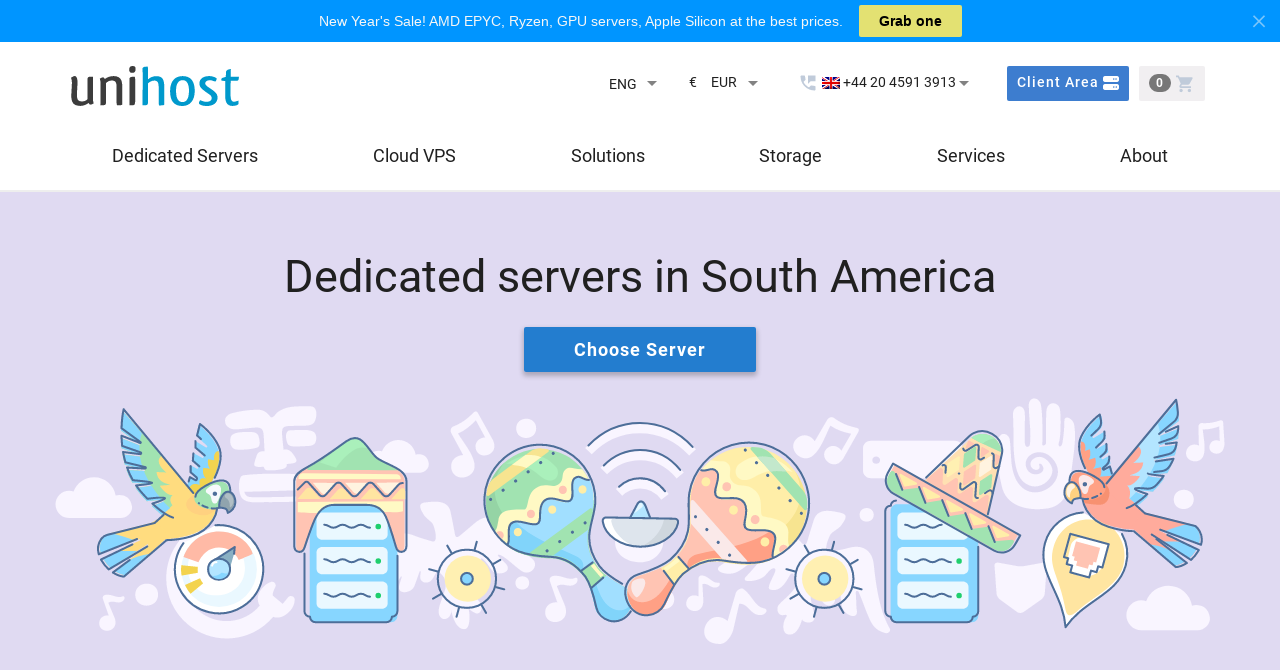

--- FILE ---
content_type: text/html; charset=UTF-8
request_url: https://unihost.com/dedicated/south-america/
body_size: 25543
content:
<!DOCTYPE html><html lang="en"><head><meta charset="utf-8"><meta http-equiv="X-UA-Compatible" content="IE=edge"><meta name="viewport" content="width=device-width, initial-scale=1"><meta name="google-site-verification" content="GQhR5ir7bp1kssWaXPCHDllIJRBwspDHKoaycf8zzQ0" /><meta name="ahrefs-site-verification" content="f73334f49cb6919b93d93ac02f114f64ac1656384c0311a908b30cdf1e3b1b3e"><meta name='robots' content='index, follow, max-image-preview:large, max-snippet:-1, max-video-preview:-1' /><link rel="alternate" hreflang="uk" href="https://unihost.com/dedicated/south-america/?lang=uk" /><link rel="alternate" hreflang="en" href="https://unihost.com/dedicated/south-america/" /><link rel="alternate" hreflang="ru" href="https://unihost.com/dedicated/south-america/?lang=ru" /><link rel="alternate" hreflang="x-default" href="https://unihost.com/dedicated/south-america/" /> <script id="cookieyes" type="text/javascript" src="https://cdn-cookieyes.com/client_data/8167a04e10af692e4c9f0aa5/script.js"></script> <link media="all" href="https://unihost.com/wp-content/cache/autoptimize/css/autoptimize_27885fbe834d7c691df334bb6773fcb2.css" rel="stylesheet"><link media="screen" href="https://unihost.com/wp-content/cache/autoptimize/css/autoptimize_5648fd06254a959b54b5ecd79d24d5ab.css" rel="stylesheet"><title>Rent Dedicated Servers in South America | Unihost</title><meta name="description" content="Dedicated servers in South America - high performance hardware, low latency, 24/7 support, unlimited channel 1 Gbps, DDoS protection. Rent a managed bare metal server in 15 minutes with the best prices." /><link rel="canonical" href="https://unihost.com/dedicated/south-america/" /><meta property="og:locale" content="en_US" /><meta property="og:type" content="article" /><meta property="og:title" content="Rent Dedicated Servers in South America | Unihost" /><meta property="og:description" content="Dedicated servers in South America - high performance hardware, low latency, 24/7 support, unlimited channel 1 Gbps, DDoS protection. Rent a managed bare metal server in 15 minutes with the best prices." /><meta property="og:url" content="https://unihost.com/dedicated/south-america/" /><meta property="og:site_name" content="Unihost" /><meta property="article:publisher" content="https://www.facebook.com/unihost" /><meta property="article:modified_time" content="2026-01-05T09:16:49+00:00" /><meta name="twitter:card" content="summary_large_image" /><meta name="twitter:site" content="@unihost" /> <script type="application/ld+json" class="yoast-schema-graph">{"@context":"https://schema.org","@graph":[{"@type":"WebPage","@id":"https://unihost.com/dedicated/south-america/","url":"https://unihost.com/dedicated/south-america/","name":"Rent Dedicated Servers in South America | Unihost","isPartOf":{"@id":"https://unihost.com/#website"},"datePublished":"2023-10-13T10:49:08+00:00","dateModified":"2026-01-05T09:16:49+00:00","description":"Dedicated servers in South America - high performance hardware, low latency, 24/7 support, unlimited channel 1 Gbps, DDoS protection. Rent a managed bare metal server in 15 minutes with the best prices.","breadcrumb":{"@id":"https://unihost.com/dedicated/south-america/#breadcrumb"},"inLanguage":"en-US","potentialAction":[{"@type":"ReadAction","target":["https://unihost.com/dedicated/south-america/"]}]},{"@type":"BreadcrumbList","@id":"https://unihost.com/dedicated/south-america/#breadcrumb","itemListElement":[{"@type":"ListItem","position":1,"name":"Home","item":"https://unihost.com/"},{"@type":"ListItem","position":2,"name":"Dedicated Servers","item":"https://unihost.com/dedicated/"},{"@type":"ListItem","position":3,"name":"South America"}]},{"@type":"WebSite","@id":"https://unihost.com/#website","url":"https://unihost.com/","name":"Unihost","description":"Unihost - your hosting","publisher":{"@id":"https://unihost.com/#organization"},"potentialAction":[{"@type":"SearchAction","target":{"@type":"EntryPoint","urlTemplate":"https://unihost.com/?s={search_term_string}"},"query-input":{"@type":"PropertyValueSpecification","valueRequired":true,"valueName":"search_term_string"}}],"inLanguage":"en-US"},{"@type":"Organization","@id":"https://unihost.com/#organization","name":"Unihost","alternateName":"Unihost","url":"https://unihost.com/","logo":{"@type":"ImageObject","inLanguage":"en-US","@id":"https://unihost.com/#/schema/logo/image/","url":"https://unihost.com/minio.php?2023/04/cropped-favicon-1024x.png","contentUrl":"https://unihost.com/minio.php?2023/04/cropped-favicon-1024x.png","width":512,"height":512,"caption":"Unihost"},"image":{"@id":"https://unihost.com/#/schema/logo/image/"},"sameAs":["https://www.facebook.com/unihost","https://x.com/unihost","https://instagram.com/unihost","https://www.linkedin.com/company/unihost-com"]},{"@type":"FAQPage","@id":"https://unihost.com/dedicated/south-america/#faq","mainEntity":[{"@type":"Question","name":"What is a Dedicated Server?","acceptedAnswer":{"@type":"Answer","text":"A dedicated server is one of the most powerful hosting options available. A dedicated server means it is exclusively for you, so you don&#8217;t have to share your dedicated resources with anyone else."}},{"@type":"Question","name":"How can I access my server?","acceptedAnswer":{"@type":"Answer","text":"Linux server &#8211; via an encrypted SSH connection.\nServer with Windows OS &#8211; via RDP."}},{"@type":"Question","name":"Which control panels are available?","acceptedAnswer":{"@type":"Answer","text":"Full list is available in shopping cart."}},{"@type":"Question","name":"What software can be installed on the server?","acceptedAnswer":{"@type":"Answer","text":"By default, we offer a dozen Linux distributions, Windows Server, several dedicated control panels and some other software. You can pick it either in the cart during the purchase or in the Unihost Client Area. You can also install any software you want, except for any that may harm the server itself or other Unihost servers."}},{"@type":"Question","name":"Can I order additional IPs?","acceptedAnswer":{"@type":"Answer","text":"Yes, it is possible to order additional IPs. You can learn more about the pricing on additional IPs for the servers in the Client Area or during the purchase procedure.\nFor detailed information, please contact online support."}},{"@type":"Question","name":"Do you provide IPv6?","acceptedAnswer":{"@type":"Answer","text":"Yes, you can order both IPv4 and IPv6 addresses."}},{"@type":"Question","name":"What is RAID?","acceptedAnswer":{"@type":"Answer","text":"RAID is a technology that allows you to combine the storage drives into a single array, which helps to prevent data loss if one of the drives gets broken. RAID comes in various kinds:\n\nRAID 0, used to combine two or more drives in a single array. More common in personal data storage, rarely used in business due to instabilities and proneness to failure.\nRAID 1, a.k.a. mirroring. The second drive becomes a carbon copy of the first one. If any of them fails, all the data can still be restored from the other one.\nRAID 10 (or RAID 0+1) is a combination of two RAID 0 arrays into a RAID 1 array. You basically get a combined array of two drives, as well as its backup copy. RAID 10 requires a minimum of four drives."}},{"@type":"Question","name":"What is the difference between Software RAID and Hardware RAID?","acceptedAnswer":{"@type":"Answer","text":"Software RAID means that the repartitioning will happen at the OS level, while Hardware RAID repartitions the drives before the OS is even loaded. The latter is more reliable and fast since the server doesn’t have to waste resources to manage the RAID structure. Besides, Hardware RAID is the only option that can survive the OS reinstallation."}},{"@type":"Question","name":"What should I do if the server does not respond?","acceptedAnswer":{"@type":"Answer","text":"You can reboot it from the Client Area. While there, you can also check the server’s stats and reinstall the OS. If for whatever reason you can’t do this, contact the Unihost support."}},{"@type":"Question","name":"Can I get a physical access to the server?","acceptedAnswer":{"@type":"Answer","text":"No. Unihost dedicated servers are located in secure facilities and we cannot grant free access to the servers due to the possible risks. Only people who have direct access to the servers are our certified employees tasked with maintenance, and even their access level depends on the tasks at hand."}},{"@type":"Question","name":"If the hardware of my server goes down, who will be held responsible?","acceptedAnswer":{"@type":"Answer","text":"All our hardware is routinely tested. If any component fails, we will replace it with an identical one, covering all bills."}},{"@type":"Question","name":"Which Tier does your data center correspond to?","acceptedAnswer":{"@type":"Answer","text":"All our data centers correspond to Tier 3 or Tier 4."}},{"@type":"Question","name":"How long does the installation and provision of the server take?","acceptedAnswer":{"@type":"Answer","text":"Depending on the server configuration:\nStandard configuration &#8211; 1 to 5 business days.\nNon-standard &#8211; from 5 to 15 working days"}},{"@type":"Question","name":"What is the minimal billing period?","acceptedAnswer":{"@type":"Answer","text":"We are working only on a prepaid basis and the minimum server order period is 1 month. We also offer payment for 3, 6, 9 and 12 months. If you need a server with a different billing cycle (for example, 2 or 5 months) please contact the sales department, and we will issue a new invoice."}},{"@type":"Question","name":"Are your dedicated servers limited in any way?","acceptedAnswer":{"@type":"Answer","text":"There are no limitations. You can use the server for any number of websites, e-mails, domains etc. We provide complete access to the server at the root level."}},{"@type":"Question","name":"How do you issue an invoice?","acceptedAnswer":{"@type":"Answer","text":"Invoices on the service renewal are issued automatically with an email notification. Invoices are issued based on the billing cycle.\nBilling cycle &#8211; Date of the invoice issue\n\n1 month &#8211; 14 days before the due date\n3 months &#8211; 21 days before the due date\n6+ months -30 days before the due date\n\nYou are able to add funds to a prepaid account in  Personal Account . In this case, the funds from the prepaid account will be automatically applied to all newly created service prolongation invoices."}},{"@type":"Question","name":"Can I change the billing period?","acceptedAnswer":{"@type":"Answer","text":"Please contact our sales team in order to change the billing cycle."}},{"@type":"Question","name":"What kind of support do you offer?","acceptedAnswer":{"@type":"Answer","text":"Unihost tech support:\n\nMakes sure that all servers operate 24/7 in a stable manner under any circumstance.\nUnder Basic package, we will perform basic software configuration after server installation.\nUnder Managed package, we will complete more complex tasks from the list at any time;\nUnder Managed PRO package, also provides complex server monitoring solution;\n\nCheck the Server management page for more details."}},{"@type":"Question","name":"How fast does the Unihost support respond?","acceptedAnswer":{"@type":"Answer","text":"We answer in chat in 30 seconds or less. The review of your issue may take up to 20 minutes, depending on the severity of the problem and the number of issues our team is solving at the moment. Issues from customers with Managed package are given priority in such cases."}},{"@type":"Question","name":"Can you help me move my project to a Unihost dedicated server?","acceptedAnswer":{"@type":"Answer","text":"Our technical support team can help you manage your project and move it to Unihost dedicated server. Contact us to find out more."}},{"@type":"Question","name":"Do you have an uptime guarantee?","acceptedAnswer":{"@type":"Answer","text":"Yes, we guarantee 99.9% uptime. For more details, look at the Service Level Agreement."}},{"@type":"Question","name":"Do you offer server monitoring?","acceptedAnswer":{"@type":"Answer","text":"Server monitoring is not included in the  Basic  package. Monitoring is available within the package  Managed PRO ."}},{"@type":"Question","name":"Do you set up the server OS?","acceptedAnswer":{"@type":"Answer","text":"Under Basic administration package includes only OS installation and configuration of basic Linux OS packages. If you run Windows, you’ll have to set it up on your own. The Managed and Managed PRO packages include full customization of any OS. See  work list  for details."}},{"@type":"Question","name":"How private is my information?","acceptedAnswer":{"@type":"Answer","text":"We do not review any information on the customers’ servers unless it is necessary to solve a support ticket. For more information, check out the  Unihost Privacy Policy."}},{"@type":"Question","name":"Can I transfer my data to a different company?","acceptedAnswer":{"@type":"Answer","text":"Yes, of course. We do not limit any data transfer and offer you a root-level access to the server."}},{"@type":"Question","name":"Can I run torrent or OpenVPN?","acceptedAnswer":{"@type":"Answer","text":"We allow usage of OpenVPN and torrent on the Unihost servers. If you still have doubts, please contact us in chat.\nWe do not allow:\nphishing websites;\nWarez, backdoor, crack and other websites that break the Unihost Terms of Service."}},{"@type":"Question","name":"Can I use your servers to store and distribute adult content?","acceptedAnswer":{"@type":"Answer","text":"Yes, as long as you do not distribute or advertise adult on the child-, zoo- and rape subjects, as well as content that you do not have rights for. If your server is located in Germany, you will also have to block access to the server for all German IPs, preferably — using iptables."}},{"@type":"Question","name":"What if my server is constantly attacked via DDoS?","acceptedAnswer":{"@type":"Answer","text":"We use professional DDoS protection, so we do not worry much about DDoS. If your business is constantly attacked by the competition, we can provide you with additional protection."}},{"@type":"Question","name":"How do you respond to abuses?","acceptedAnswer":{"@type":"Answer","text":"We give you 12 hours to solve the issue that leads to the abuse. If you get more than 3 abuses of the same kind, or if you refuse to solve the issue, your account and all services will be blocked."}}]}]}</script> <link rel='dns-prefetch' href='//www.google.com' /><link rel='dns-prefetch' href='//cdnjs.cloudflare.com' /><link rel="alternate" title="oEmbed (JSON)" type="application/json+oembed" href="https://unihost.com/wp-json/oembed/1.0/embed?url=https%3A%2F%2Funihost.com%2Fdedicated%2Fsouth-america%2F" /><link rel="alternate" title="oEmbed (XML)" type="text/xml+oembed" href="https://unihost.com/wp-json/oembed/1.0/embed?url=https%3A%2F%2Funihost.com%2Fdedicated%2Fsouth-america%2F&#038;format=xml" /><style id='wp-img-auto-sizes-contain-inline-css' type='text/css'>img:is([sizes=auto i],[sizes^="auto," i]){contain-intrinsic-size:3000px 1500px}</style><style id='wp-emoji-styles-inline-css' type='text/css'>img.wp-smiley,img.emoji{display:inline !important;border:none !important;box-shadow:none !important;height:1em !important;width:1em !important;margin:0 .07em !important;vertical-align:-.1em !important;background:0 0 !important;padding:0 !important}</style><link rel='preload' as='style' onload="this.onload=null;this.rel='stylesheet'" id='font-awesome-css' href='https://cdnjs.cloudflare.com/ajax/libs/font-awesome/6.5.0/css/all.min.css?ver=6.5.0' type='text/css' media='all' /> <noscript><link rel='stylesheet' id='font-awesome-css' href='https://cdnjs.cloudflare.com/ajax/libs/font-awesome/6.5.0/css/all.min.css?ver=6.5.0' type='text/css' media='all' /> </noscript> <script type="text/javascript" src="https://www.google.com/recaptcha/api.js?ver=1.0.0" id="recaptcha-js" defer="defer" data-wp-strategy="defer"></script> <link rel="https://api.w.org/" href="https://unihost.com/wp-json/" /><link rel="alternate" title="JSON" type="application/json" href="https://unihost.com/wp-json/wp/v2/pages/15903" /><link rel="EditURI" type="application/rsd+xml" title="RSD" href="https://unihost.com/xmlrpc.php?rsd" /><link rel='shortlink' href='https://unihost.com/?p=15903' /><meta name="generator" content="WPML ver:4.8.6 stt:7,1,41,46,55;" /><link rel="llms-sitemap" href="https://unihost.com/llms.txt" /><link rel="icon" href="https://unihost.com/minio.php?2023/04/cropped-favicon-1024x-32x32.png" sizes="32x32" /><link rel="icon" href="https://unihost.com/minio.php?2023/04/cropped-favicon-1024x-192x192.png" sizes="192x192" /><link rel="apple-touch-icon" href="https://unihost.com/minio.php?2023/04/cropped-favicon-1024x-180x180.png" /><meta name="msapplication-TileImage" content="https://unihost.com/minio.php?2023/04/cropped-favicon-1024x-270x270.png" /><meta property="og:locale" content="en_US"/><meta property="og:site_name" content="Unihost"/><meta property="og:title" content="Rent Dedicated Servers in South America | Unihost"/><meta property="og:url" content="https://unihost.com/dedicated/south-america/"/><meta property="og:type" content="article"/><meta property="og:description" content="Dedicated servers in South America - high performance hardware, low latency, 24/7 support, unlimited channel 1 Gbps, DDoS protection. Rent a managed bare metal server in 15 minutes with the best prices."/><meta property="og:image" content="https://unihost.com/wp-content/uploads/2021/10/unihost-logo-alt.png"/><meta property="og:image:url" content="https://unihost.com/wp-content/uploads/2021/10/unihost-logo-alt.png"/><meta property="og:image:secure_url" content="https://unihost.com/wp-content/uploads/2021/10/unihost-logo-alt.png"/><meta property="article:publisher" content="https://www.facebook.com/unihost"/>  <script async src="https://www.googletagmanager.com/gtag/js?id=AW-697379867"></script> </head><body> <noscript><iframe src="https://www.googletagmanager.com/ns.html?id=GTM-WQR3G9B"
height="0" width="0" style="display:none;visibility:hidden"></iframe></noscript><section class="header header-top__row"><div class="header-top"><div class="container"><div class="row header-top__row"><div class="col-md-2 col-sm-3 col-xs-5 big-logo"> <a href="https://unihost.com" class="header-top__logo"> <img src="https://unihost.com/wp-content/themes/Unihost/img/logo.svg" alt="Unihost" class="header-top__logo_img"> </a></div><div class="col-md-1 col-sm-2 col-xs-2 small-logo"> <a href="https://unihost.com" class="header-top__small-logo"> <img src="https://unihost.com/wp-content/themes/Unihost/img/logosmall.svg" alt="Unihost" class="header-top__logo_img"> </a></div><div class="col-md-10 col-sm-9 col-xs-10"><div class="header-top__info_wrapper"><div class="header-top__info dropdown change-language"><div
 class="wpml-ls-statics-shortcode_actions wpml-ls wpml-ls-legacy-dropdown js-wpml-ls-legacy-dropdown" id="lang_sel"><ul role="menu"><li role="none" tabindex="0" class="wpml-ls-slot-shortcode_actions wpml-ls-item wpml-ls-item-en wpml-ls-current-language wpml-ls-item-legacy-dropdown"> <a href="#" class="js-wpml-ls-item-toggle wpml-ls-item-toggle lang_sel_sel icl-en" role="menuitem" title="Switch to ENG"> <span class="wpml-ls-native icl_lang_sel_native" role="menuitem">ENG</span></a><ul class="wpml-ls-sub-menu" role="menu"><li class="icl-uk wpml-ls-slot-shortcode_actions wpml-ls-item wpml-ls-item-uk wpml-ls-first-item" role="none"> <a href="https://unihost.com/dedicated/south-america/?lang=uk" class="wpml-ls-link" role="menuitem" aria-label="Switch to UKR" title="Switch to UKR"> <span class="wpml-ls-display icl_lang_sel_translated">UKR</span></a></li><li class="icl-ru wpml-ls-slot-shortcode_actions wpml-ls-item wpml-ls-item-ru wpml-ls-last-item" role="none"> <a href="https://unihost.com/dedicated/south-america/?lang=ru" class="wpml-ls-link" role="menuitem" aria-label="Switch to rus" title="Switch to rus"> <span class="wpml-ls-display icl_lang_sel_translated">rus</span></a></li></ul></li></ul></div></div><div class="header-top__info dropdown"> <a class="header-top__info_btn" data-toggle="dropdown"> <span class="header-top__info_button header-top__info_button-choosed"> <span id="selected_currency_symbol" class="header-top__info_button-img">€</span> <span id="selected_currency_code" class="header-top__info_button-txt">EUR</span> </span> <span class="header-top__info_button-arrow"> <img src="https://unihost.com/wp-content/themes/Unihost/img/header-top-arrow-down.png" alt="Expand" class="header-top__info_button-arrow_img"> </span> </a><ul class="header-top__info_dropdown-menu dropdown-menu" style="min-width: 130px;"><li class="header-top__info_item"> <a class="header-top__info_btn select-currency" data-currency="USD" data-toggle="dropdown"> <span class="header-top__info_button header-top__info_button-choosed"> <span class="header-top__info_button-img">$</span> <span class="header-top__info_button-txt">USD</span> </span> </a></li><li class="header-top__info_item"> <a class="header-top__info_btn select-currency" data-currency="EUR" data-toggle="dropdown"> <span class="header-top__info_button"> <span class="header-top__info_button-img">&#8364;</span> <span class="header-top__info_button-txt">EUR</span> </span> </a></li><li class="header-top__info_item"> <a class="header-top__info_btn select-currency" data-currency="GBP" data-toggle="dropdown"> <span class="header-top__info_button"> <span class="header-top__info_button-img">&#163;</span> <span class="header-top__info_button-txt">GBP</span> </span> </a></li></ul></div><div class="header-top__info header-top__info_phone dropdown"> <span class="header-top__info_btn" data-toggle="dropdown"> <span class="header-top__info_button header-top__info_button-choosed"> <span class="header-top__info_button-img"> <img class="header-top__icon" src="https://unihost.com/wp-content/themes/Unihost/img/phone.svg" alt="Phone"> </span> <span class="header-top__info_button-txt"> <a href="tel:+442045913913"> <img class="alignnone size-full wp-image-13057" src="https://unihost.com/minio.php?2022/07/en.png" alt="" width="18" height="12"> +44 20 4591 3913 </a> <img class="header-top__info_button-arrow_img alignnone" src="https://unihost.com/wp-content/themes/Unihost/img/header-top-arrow-down.png" alt="Dropdown arrow" width="10" height="5"> </span> </span> </span><ul class="header-top__info_dropdown-menu dropdown-menu" style="min-width: 200px;"><li class="header-top__info_item"> <span class="header-top__info_btn"> <span class="header-topinfo_button"> <span class="header-top__info_button-txt"> <a href="tel:+442045913913"> <img class="alignnone size-full wp-image-13057" src="https://unihost.com/minio.php?2022/07/en.png" alt="" width="18" height="12"> +44 20 4591 3913 </a> </span> </span> </span></li></ul></div><div class="header-top__person signup_btn"> <a class="header-top__person_btn " href="https://dashboard.unihost.com/clientarea.php?language=english"> <span class="header-top__person_btn-txt">Client Area</span> <img class="header-top__icon_login header-top__icon" src="https://unihost.com/wp-content/themes/Unihost/img/server-solid.svg" alt="Sign Up"> </a></div><div class="header-top__person"> <a class="header-top__person_btn" href='https://dashboard.unihost.com/cart.php?a=view'> <span class="badge badge-primary">0</span> <img class="header-top__icon" src="https://unihost.com/wp-content/themes/Unihost/img/cart.svg" alt="Cart"> </a></div></div></div></div></div></div><div class="header-bottom"><div class="container"><div class="row"><nav id="header-bottom__navigation" class="header-bottom__navigation" role="navigation"> <button class="hamburger hamburger--collapse" type="button" aria-label="Navigation Hamburger"> <span class="hamburger-box"> <span class="hamburger-inner"></span> </span> </button><ul id="header-bottom__navigation_list" class="header-bottom__navigation_list"><li id="menu-item-1209" class="menu-item menu-item-type-custom menu-item-object-custom current-menu-ancestor menu-item-has-children menu-item-1209"><a>Dedicated Servers</a><ul class="sub-menu"><li id="menu-item-1638" class="dropdown-menu__sub-menu_header menu-item menu-item-type-custom menu-item-object-custom menu-item-1638"><a><span class="menu-title">Dedicated servers</span><p>We offer optimal configurations<br>around the world</p></a></li><li id="menu-item-1208" class="menu-item menu-item-type-custom menu-item-object-custom menu-item-has-children menu-item-1208"><a>Europe</a><ul class="sub-menu"><li id="menu-item-7671" class="menu-item menu-item-type-post_type menu-item-object-page current-page-ancestor current-page-parent menu-item-7671"><a href="https://unihost.com/dedicated/">All servers</a></li><li id="menu-item-4007" class="menu-item menu-item-type-post_type menu-item-object-page menu-item-4007"><a href="https://unihost.com/dedicated/germany/">Germany</a></li><li id="menu-item-4006" class="menu-item menu-item-type-post_type menu-item-object-page menu-item-4006"><a href="https://unihost.com/dedicated/france/">France</a></li><li id="menu-item-9199" class="menu-item menu-item-type-post_type menu-item-object-page menu-item-9199"><a href="https://unihost.com/dedicated/unitedkingdom/">United Kingdom</a></li><li id="menu-item-4008" class="menu-item menu-item-type-post_type menu-item-object-page menu-item-4008"><a href="https://unihost.com/dedicated/netherlands/">Netherlands</a></li><li id="menu-item-15547" class="menu-item menu-item-type-post_type menu-item-object-page menu-item-15547"><a href="https://unihost.com/dedicated/finland/">Finland</a></li><li id="menu-item-15866" class="menu-item menu-item-type-post_type menu-item-object-page menu-item-15866"><a href="https://unihost.com/dedicated/sweden/">Sweden</a></li><li id="menu-item-12346" class="menu-item menu-item-type-post_type menu-item-object-page menu-item-12346"><a href="https://unihost.com/dedicated/poland/">Poland</a></li><li id="menu-item-15585" class="menu-item menu-item-type-post_type menu-item-object-page menu-item-15585"><a href="https://unihost.com/dedicated/romania/">Romania</a></li></ul></li><li id="menu-item-12988" class="menu-item menu-item-type-custom menu-item-object-custom current-menu-ancestor current-menu-parent menu-item-has-children menu-item-12988"><a>World</a><ul class="sub-menu"><li id="menu-item-9152" class="menu-item menu-item-type-post_type menu-item-object-page menu-item-9152"><a href="https://unihost.com/dedicated/usa/">USA</a></li><li id="menu-item-4005" class="menu-item menu-item-type-post_type menu-item-object-page menu-item-4005"><a href="https://unihost.com/dedicated/canada/">Canada</a></li><li id="menu-item-15941" class="menu-item menu-item-type-post_type menu-item-object-page current-menu-item page_item page-item-15903 current_page_item menu-item-15941"><a href="https://unihost.com/dedicated/south-america/" aria-current="page">South America</a></li><li id="menu-item-13052" class="menu-item menu-item-type-post_type menu-item-object-page menu-item-13052"><a href="https://unihost.com/dedicated/israel/">Israel</a></li><li id="menu-item-15218" class="menu-item menu-item-type-post_type menu-item-object-page menu-item-15218"><a href="https://unihost.com/dedicated/korea/">Korea</a></li><li id="menu-item-18182" class="menu-item menu-item-type-post_type menu-item-object-page menu-item-18182"><a href="https://unihost.com/dedicated/south-africa/">South Africa</a></li><li id="menu-item-12241" class="menu-item menu-item-type-post_type menu-item-object-page menu-item-12241"><a href="https://unihost.com/dedicated/japan/">Japan</a></li><li id="menu-item-9279" class="menu-item menu-item-type-post_type menu-item-object-page menu-item-9279"><a href="https://unihost.com/dedicated/singapore/">Singapore</a></li><li id="menu-item-10632" class="menu-item menu-item-type-post_type menu-item-object-page menu-item-10632"><a href="https://unihost.com/dedicated/honkong/">Hong Kong</a></li><li id="menu-item-10396" class="menu-item menu-item-type-post_type menu-item-object-page menu-item-10396"><a href="https://unihost.com/dedicated/australia/">Australia</a></li></ul></li></ul></li><li id="menu-item-8011" class="menu-item menu-item-type-custom menu-item-object-custom menu-item-has-children menu-item-8011"><a>Cloud VPS</a><ul class="sub-menu"><li id="menu-item-8012" class="dropdown-menu__sub-menu_header menu-item menu-item-type-custom menu-item-object-custom menu-item-8012"><a><span class="menu-title">Cloud VPS</span><p>We offer Managed<br>Cloud virtual servers for your project</p></a></li><li id="menu-item-8013" class="menu-item menu-item-type-custom menu-item-object-custom menu-item-has-children menu-item-8013"><a>Europe</a><ul class="sub-menu"><li id="menu-item-10055" class="menu-item menu-item-type-post_type menu-item-object-page menu-item-10055"><a href="https://unihost.com/cloud-vps/">Germany</a></li><li id="menu-item-12058" class="menu-item menu-item-type-post_type menu-item-object-page menu-item-12058"><a href="https://unihost.com/vps/france/">France</a></li><li id="menu-item-15452" class="menu-item menu-item-type-post_type menu-item-object-page menu-item-15452"><a href="https://unihost.com/vps/unitedkingdom/">United Kingdom</a></li><li id="menu-item-19738" class="menu-item menu-item-type-post_type menu-item-object-page menu-item-19738"><a href="https://unihost.com/vps/netherlands/">Netherlands</a></li><li id="menu-item-15610" class="menu-item menu-item-type-post_type menu-item-object-page menu-item-15610"><a href="https://unihost.com/vps/belgium/">Belgium</a></li><li id="menu-item-15898" class="menu-item menu-item-type-post_type menu-item-object-page menu-item-15898"><a href="https://unihost.com/vps/cyprus/">Cyprus</a></li><li id="menu-item-15475" class="menu-item menu-item-type-post_type menu-item-object-page menu-item-15475"><a href="https://unihost.com/vps/poland/">Poland</a></li><li id="menu-item-8085" class="menu-item menu-item-type-post_type menu-item-object-page menu-item-8085"><a href="https://unihost.com/vps/">All VPS</a></li></ul></li><li id="menu-item-8014" class="menu-item menu-item-type-custom menu-item-object-custom menu-item-has-children menu-item-8014"><a>World</a><ul class="sub-menu"><li id="menu-item-11993" class="menu-item menu-item-type-post_type menu-item-object-page menu-item-11993"><a href="https://unihost.com/vps/usa/">USA</a></li><li id="menu-item-15561" class="menu-item menu-item-type-post_type menu-item-object-page menu-item-15561"><a href="https://unihost.com/vps/korea/">Korea</a></li><li id="menu-item-14665" class="menu-item menu-item-type-post_type menu-item-object-page menu-item-14665"><a href="https://unihost.com/vps/south-africa/">South Africa</a></li><li id="menu-item-20189" class="menu-item menu-item-type-post_type menu-item-object-page menu-item-20189"><a href="https://unihost.com/vps/japan/">Japan</a></li><li id="menu-item-20188" class="menu-item menu-item-type-post_type menu-item-object-page menu-item-20188"><a href="https://unihost.com/vps/singapore/">Singapore</a></li><li id="menu-item-12057" class="menu-item menu-item-type-post_type menu-item-object-page menu-item-12057"><a href="https://unihost.com/vps/honkong/">Hong Kong</a></li></ul></li></ul></li><li id="menu-item-1644" class="menu-item menu-item-type-custom menu-item-object-custom menu-item-has-children menu-item-1644"><a>Solutions</a><ul class="sub-menu"><li id="menu-item-1645" class="dropdown-menu__sub-menu_header menu-item menu-item-type-custom menu-item-object-custom menu-item-1645"><a><span class="menu-title">Our solutions <span class="badge">Recommended</span></span><p>Ready-to-use solutions<br>for wide range of projects</p></a></li><li id="menu-item-1640" class="menu-item menu-item-type-custom menu-item-object-custom menu-item-has-children menu-item-1640"><a>Solutions</a><ul class="sub-menu"><li id="menu-item-7786" class="menu-item menu-item-type-post_type menu-item-object-page menu-item-7786"><a href="https://unihost.com/dedicated/hot-offer/">Hot offer 🔥</a></li><li id="menu-item-20524" class="menu-item menu-item-type-post_type menu-item-object-page menu-item-20524"><a href="https://unihost.com/solutions/">Ready to Go Solutions</a></li><li id="menu-item-19386" class="menu-item menu-item-type-post_type menu-item-object-page menu-item-19386"><a href="https://unihost.com/dedicated/ai-servers/">AI Servers 🧠</a></li><li id="menu-item-20686" class="menu-item menu-item-type-post_type menu-item-object-page menu-item-20686"><a href="https://unihost.com/solana-server/">Solana Servers</a></li><li id="menu-item-12655" class="menu-item menu-item-type-post_type menu-item-object-page menu-item-12655"><a href="https://unihost.com/dedicated/mining/">Mining Servers</a></li><li id="menu-item-20759" class="menu-item menu-item-type-post_type menu-item-object-page menu-item-20759"><a href="https://unihost.com/dedicated/virtualization/">VMware ESXi Servers</a></li><li id="menu-item-20778" class="menu-item menu-item-type-post_type menu-item-object-page menu-item-20778"><a href="https://unihost.com/migration/">Cloud Migration</a></li><li id="menu-item-18141" class="menu-item menu-item-type-post_type menu-item-object-page menu-item-18141"><a href="https://unihost.com/dedicated/for-business/">Business Solutions</a></li><li id="menu-item-20903" class="menu-item menu-item-type-post_type menu-item-object-page menu-item-20903"><a href="https://unihost.com/vpn-servers/">VPN Servers</a></li><li id="menu-item-17668" class="menu-item menu-item-type-post_type menu-item-object-page menu-item-17668"><a href="https://unihost.com/dedicated/webdev-app/">WebDev Solutions</a></li></ul></li><li id="menu-item-12987" class="menu-item menu-item-type-custom menu-item-object-custom menu-item-has-children menu-item-12987"><a>Lineups</a><ul class="sub-menu"><li id="menu-item-18969" class="menu-item menu-item-type-post_type menu-item-object-page menu-item-18969"><a href="https://unihost.com/dedicated/epyc/">AMD EPYC Servers</a></li><li id="menu-item-19546" class="menu-item menu-item-type-post_type menu-item-object-page menu-item-19546"><a href="https://unihost.com/dedicated/ryzen/">AMD Ryzen Servers</a></li><li id="menu-item-12148" class="menu-item menu-item-type-post_type menu-item-object-page menu-item-12148"><a href="https://unihost.com/dedicated/mac-mini/">Apple Mac mini</a></li><li id="menu-item-15257" class="menu-item menu-item-type-post_type menu-item-object-page menu-item-15257"><a href="https://unihost.com/dedicated/10gbps-dedicated-servers/">10 Gbps Server</a></li><li id="menu-item-4017" class="menu-item menu-item-type-post_type menu-item-object-page menu-item-4017"><a href="https://unihost.com/dedicated/gpu/">GPU Servers</a></li><li id="menu-item-4023" class="menu-item menu-item-type-post_type menu-item-object-page menu-item-4023"><a href="https://unihost.com/dedicated/bigdata/">Big Data</a></li><li id="menu-item-4016" class="menu-item menu-item-type-post_type menu-item-object-page menu-item-4016"><a href="https://unihost.com/dedicated/game/">Game Servers</a></li><li id="menu-item-4013" class="menu-item menu-item-type-post_type menu-item-object-page menu-item-4013"><a href="https://unihost.com/dedicated/cheap/">Cheap Servers</a></li><li id="menu-item-19329" class="menu-item menu-item-type-post_type menu-item-object-page current-page-ancestor current-page-parent menu-item-19329"><a href="https://unihost.com/dedicated/">All Servers</a></li></ul></li></ul></li><li id="menu-item-1649" class="menu-item menu-item-type-custom menu-item-object-custom menu-item-has-children menu-item-1649"><a>Storage</a><ul class="sub-menu"><li id="menu-item-1216" class="dropdown-menu__sub-menu_header menu-item menu-item-type-custom menu-item-object-custom menu-item-1216"><a><span class="menu-title">Storage solutions</span><p>Best options for your project</p></a></li><li id="menu-item-1650" class="menu-item menu-item-type-custom menu-item-object-custom menu-item-has-children menu-item-1650"><a>Basic</a><ul class="sub-menu"><li id="menu-item-9856" class="menu-item menu-item-type-post_type menu-item-object-page menu-item-9856"><a href="https://unihost.com/storage-box/">Storage Box</a></li><li id="menu-item-4021" class="menu-item menu-item-type-post_type menu-item-object-page menu-item-4021"><a href="https://unihost.com/dedicated/hosting-for-video/">Hosting for video</a></li><li id="menu-item-13004" class="menu-item menu-item-type-post_type menu-item-object-page menu-item-13004"><a href="https://unihost.com/dedicated/hosting-for-audio/">Hosting for audio</a></li><li id="menu-item-13005" class="menu-item menu-item-type-post_type menu-item-object-page menu-item-13005"><a href="https://unihost.com/dedicated/hosting-for-images/">Hosting for images</a></li></ul></li><li id="menu-item-1710" class="menu-item menu-item-type-custom menu-item-object-custom menu-item-has-children menu-item-1710"><a>Enterprise</a><ul class="sub-menu"><li id="menu-item-4019" class="menu-item menu-item-type-post_type menu-item-object-page menu-item-4019"><a href="https://unihost.com/dedicated/hosting-for-files/">Data storage</a></li><li id="menu-item-9002" class="menu-item menu-item-type-post_type menu-item-object-page menu-item-9002"><a href="https://unihost.com/dedicated/database-hosting/">Database Hosting</a></li><li id="menu-item-4027" class="menu-item menu-item-type-post_type menu-item-object-page menu-item-4027"><a href="https://unihost.com/nas/">HA-NAS storage</a></li></ul></li></ul></li><li id="menu-item-1210" class="menu-item menu-item-type-custom menu-item-object-custom menu-item-has-children menu-item-1210"><a>Services</a><ul class="sub-menu"><li id="menu-item-1641" class="dropdown-menu__sub-menu_header menu-item menu-item-type-custom menu-item-object-custom menu-item-1641"><a><span class="menu-title">Software and options</span><p>Control panels for the server.</br>Windows licenses and server security</p></a></li><li id="menu-item-1642" class="menu-item menu-item-type-custom menu-item-object-custom menu-item-has-children menu-item-1642"><a>Licenses</a><ul class="sub-menu"><li id="menu-item-6205" class="menu-item menu-item-type-post_type menu-item-object-page menu-item-6205"><a href="https://unihost.com/softwares/">Control panels</a></li><li id="menu-item-9910" class="menu-item menu-item-type-post_type menu-item-object-page menu-item-9910"><a href="https://unihost.com/cpanel-whm/">cPanel &#038; WHM</a></li><li id="menu-item-8763" class="menu-item menu-item-type-post_type menu-item-object-page menu-item-8763"><a href="https://unihost.com/plesk/">Plesk</a></li><li id="menu-item-9768" class="menu-item menu-item-type-post_type menu-item-object-page menu-item-9768"><a href="https://unihost.com/microsoft-spla/">Microsoft SPLA</a></li><li id="menu-item-9891" class="menu-item menu-item-type-post_type menu-item-object-page menu-item-9891"><a href="https://unihost.com/bitninja/">BitNinja Server Security</a></li></ul></li><li id="menu-item-1643" class="menu-item menu-item-type-custom menu-item-object-custom menu-item-has-children menu-item-1643"><a>Additional</a><ul class="sub-menu"><li id="menu-item-8127" class="menu-item menu-item-type-post_type menu-item-object-page menu-item-8127"><a href="https://unihost.com/management/">Server management</a></li><li id="menu-item-18354" class="menu-item menu-item-type-post_type menu-item-object-page menu-item-18354"><a href="https://unihost.com/devops/">DevOps Services</a></li><li id="menu-item-10306" class="menu-item menu-item-type-post_type menu-item-object-page menu-item-10306"><a href="https://unihost.com/ssl-installation/">SSL installation</a></li><li id="menu-item-10307" class="menu-item menu-item-type-post_type menu-item-object-page menu-item-10307"><a href="https://unihost.com/email-gateway/">Email Gateway</a></li><li id="menu-item-4026" class="menu-item menu-item-type-post_type menu-item-object-page menu-item-4026"><a href="https://unihost.com/ddos-protection/">DDoS protection</a></li><li id="menu-item-4029" class="menu-item menu-item-type-post_type menu-item-object-page menu-item-4029"><a href="https://unihost.com/vrack/">Virtual Rack</a></li><li id="menu-item-4028" class="menu-item menu-item-type-post_type menu-item-object-page menu-item-4028"><a href="https://unihost.com/usb-key/">USB flash drives</a></li></ul></li></ul></li><li id="menu-item-1228" class="menu-item menu-item-type-custom menu-item-object-custom menu-item-has-children menu-item-1228"><a>About</a><ul class="sub-menu"><li id="menu-item-1229" class="dropdown-menu__sub-menu_header menu-item menu-item-type-custom menu-item-object-custom menu-item-1229"><a><span class="menu-title">Company</span><p>Unihost &#8211; quality checked by the time.</br > We work for you since 2001.</p></a></li><li id="menu-item-1254" class="menu-item menu-item-type-custom menu-item-object-custom menu-item-has-children menu-item-1254"><a>Company</a><ul class="sub-menu"><li id="menu-item-6209" class="menu-item menu-item-type-post_type menu-item-object-page menu-item-6209"><a href="https://unihost.com/contacts/">Contacts</a></li><li id="menu-item-6211" class="menu-item menu-item-type-post_type menu-item-object-page menu-item-6211"><a href="https://unihost.com/about/">About us</a></li><li id="menu-item-6212" class="menu-item menu-item-type-post_type menu-item-object-page menu-item-6212"><a href="https://unihost.com/paytype/">Payment Methods</a></li><li id="menu-item-4760" class="menu-item menu-item-type-custom menu-item-object-custom menu-item-4760"><a href="https://unihost.com/blog/">Blog</a></li><li id="menu-item-4759" class="menu-item menu-item-type-custom menu-item-object-custom menu-item-4759"><a href="https://unihost.com/help/">Knowledgebase</a></li></ul></li><li id="menu-item-1255" class="menu-item menu-item-type-custom menu-item-object-custom menu-item-has-children menu-item-1255"><a>Promotions</a><ul class="sub-menu"><li id="menu-item-15090" class="menu-item menu-item-type-post_type menu-item-object-page menu-item-15090"><a href="https://unihost.com/affiliate/">Affiliate Program</a></li><li id="menu-item-18276" class="menu-item menu-item-type-post_type menu-item-object-page menu-item-18276"><a href="https://unihost.com/reseller/">Reseller Program</a></li><li id="menu-item-6208" class="menu-item menu-item-type-post_type menu-item-object-page menu-item-6208"><a href="https://unihost.com/hot-deals/">Hot deals</a></li><li id="menu-item-4034" class="menu-item menu-item-type-post_type menu-item-object-page menu-item-4034"><a href="https://unihost.com/coupons/">Promo codes</a></li></ul></li></ul></li></ul></nav></div></div></div><div class="header-highlight"></div></section><main role="main"><div><section id="tiser" class="tiser" style="background-color: #e0daf2"><div class="container"><div class="row"><h1 class="tiser__title h1">Dedicated servers in South America</h1><p class="tiser__desc"></p><div class="tiser__button-wrap"><a href="#filter-box" class="tiser__button scroll-to-id" style="white-space: nowrap;">Choose Server</a></div><div class="tiser__img"><img decoding="async" fetchpriority="high" src="https://unihost.com/minio.php?2023/10/big-teaser-latam.svg" alt="Tiser"></div></div></div></section></div><div><section class="filter-box section-padding" id="filter-box"><div id="contactFormModal" class="modal" tabindex="-1" role="dialog"><div class="modal-dialog" role="document"><div class="modal-content"><form id="contactForm" method="post"><div class="modal-header"> <span class="modal-title">Leave your request and your contact information, we will contact you.</span></div><div class="modal-body"> <input id="contactFormTariff" type="hidden" name="tariff" value=""><div class="form-group"> <label for="name">Name</label> <input id="name" autocomplete="name" type="text" name="name" class="form-control" placeholder="How should we call you"></div><div class="form-group"> <label for="email">Email</label> <input id="email" autocomplete="email" type="text" name="contact" class="form-control" placeholder="example@example.com" required></div><div class="form-group"> <label for="message">Comment</label><textarea id="message" class="form-control" name="message" rows="4" placeholder="Skype, telegram id, or a phone number"></textarea></div><div class="form-group"> <input id="gdpr" type="checkbox" name="gdpr" value="1" required> <label for="gdpr">I agree to the processing of personal data and receiving information from the company.</label></div><div class="form-group"> <label>reCAPTCHA*</label><div class="g-recaptcha" data-sitekey="6Ldrw5AfAAAAAM6hCCawFPg34KCCxIZBNwwBwUI1"></div></div><p class="hide alert alert-danger error"> <strong>Error!</strong><br><span class="error"></span></p><p class="hide alert alert-success success"> <strong>Success!</strong><br><span class="success">Thank you for your submission. We will contact you soon!</span></p></div> <input type="text" name="language" value="en" class="hidden"><div class="modal-footer"> <button type="button" class="btn btn-secondary" data-dismiss="modal">Close</button> <button type="submit" class="btn btn-primary">Send</button></div></form></div></div></div><div class="container"><div class="row"><div class="filter-box__desc"><p>Dedicated servers in South America are a perfect solution for those who want to launch a project with a target audience in North America. This is a good opportunity to place your business as close as possible to clients and partners if you work in South America. Our data centers are directly connected to the main internet channels in South America, which allows you to transfer data with minimal latency.</p><p>Servers are located in Sao Paulo, Mexico City, Santiago, Bogotá, Buenos Aires. These data centers are equipped according to the N+1 scheme — in any situation, there is always a backup power source. Servers can be united into a virtualized local network. Features include KVM-over-IP and free server management.</p><h2 style="text-align: center; margin-bottom: 30px;">Prices for servers in South America from Unihost</h2></div><div class="box-filter"><div id="filter-modal" class="filter-modal"><div class="filter-modal-content"><div class="filter-modal-header"> <span class="filter-modal-title">Filter <span class="badge badge-primary filter-count">0</span></span> <button class="filter-modal-close-btn" onclick="closeFilterModal()" aria-label="Close filter">&times;</button></div><div class="filter-modal-body"><div class="filter-modal-pills"> <button class="filter-modal-pill reset-dedicated-filter" aria-label="Reset filters" data-mobile="Clear" data-desktop="Clear filter"></button></div><div class="box-filter__left-filter" id="dedicated-filter"><div class="box-filter__left-filter__search"><div class="cpu-search-container"> <label for="cpu-search">Search by CPU</label><div class="cpu-search-input-container"> <i class="fa-solid fa-magnifying-glass cpu-search-icon"></i> <input type="text"
 id="cpu-search"
 class="cpu-search-input"
 placeholder="Enter CPU model..."
 autocomplete="off"></div></div></div><div class="box-filter__left-filter__wrapper"><div class="box-filter__left-filter_item"> <a href="#collapse-deals" data-toggle="collapse" data-parent="#accordion" data-target="#collapse-deals"> Deals </a><div id="collapse-deals" class="panel-collapse collapse"><div class="filter-submenu"><ul class="box-filter__submenu_list"><li class="box-filter__submenu_item"> <label> <input type="checkbox"
 id="filter-deals-discount"
 value="Discount"
 data-type="check"
 data-name="deals"
 class="filter-one type-checkbox box-filter__submenu_item-checkbox filter-checkbox"> <span class="checkbox_custom"></span> <span class="box-filter__submenu_item-name">Discount</span> </label></li><li class="box-filter__submenu_item"> <label> <input type="checkbox"
 id="filter-deals-free-setup"
 value="Free Setup"
 data-type="check"
 data-name="deals"
 class="filter-one type-checkbox box-filter__submenu_item-checkbox filter-checkbox"> <span class="checkbox_custom"></span> <span class="box-filter__submenu_item-name">Free Setup</span> </label></li></ul></div></div></div><div class="box-filter__left-filter_item"> <a href="#collapse-price" data-toggle="collapse" data-parent="#accordion" data-target="#collapse-price"> Price per month </a><div id="collapse-price" class="panel-collapse collapse"><div class="filter-submenu"><div class="box-filter__input"><div> <input
 class="box-filter__input_min filter-update-input filter-one-range-min type-slider"
 id="input-price-min"
 data-type="min"
 data-name="price"
 value="112"
 type="text"></div> <span class="box-filter__input_separator">&#8212;</span><div> <input
 class="box-filter__input_max filter-update-input filter-one-range-max type-slider"
 id="input-price-max"
 data-type="max"
 data-name="price"
 value="1059"
 type="text"></div></div> <input
 id="range_price"
 class="irs-hidden-input filter-one type-slider hidden range-slider"
 data-values="[]"
 data-name="price"
 data-min="112"
 data-max="1059"
 data-type="slider"
 tabindex="-1"
 readonly=""></div></div></div><div class="box-filter__left-filter_item"> <a href="#collapse-cpu" data-toggle="collapse" data-parent="#accordion" data-target="#collapse-cpu"> Cores per Server </a><div id="collapse-cpu" class="panel-collapse collapse"><div class="filter-submenu"><div class="box-filter__input"><div> <input
 class="box-filter__input_min filter-update-input filter-one-range-min type-slide"
 id="input-cpu-min"
 data-type="min"
 data-name="cpu"
 value="6"
 type="number"></div> <span class="box-filter__input_separator">&#8212;</span><div> <input
 class="box-filter__input_max filter-update-input filter-one-range-max type-slider"
 id="input-cpu-max"
 data-type="max"
 data-name="cpu"
 value="24"
 type="number"></div></div> <input
 id="range_cpu"
 data-values="[&quot;6&quot;,&quot;8&quot;,&quot;16&quot;,&quot;20&quot;,&quot;24&quot;]"
 class="irs-hidden-input filter-one type-slider hidden range-slider"
 data-name="cpu"
 data-type="slider"
 data-min="6"
 data-max="24"
 tabindex="-1"
 readonly=""></div></div></div><div class="box-filter__left-filter_item"> <a href="#collapse-cpu_type" data-toggle="collapse" data-parent="#accordion" data-target="#collapse-cpu_type"> CPU Type </a><div id="collapse-cpu_type" class="panel-collapse collapse"><div class="filter-submenu"><ul class="box-filter__submenu_list"><li class="box-filter__submenu_item"> <label> <input type="checkbox"
 id="filter-cpu_type-amd-epyc"
 value="AMD EPYC"
 data-type="check"
 data-name="cpu_type"
 class="filter-one type-checkbox box-filter__submenu_item-checkbox filter-checkbox"> <span class="checkbox_custom"></span> <span class="box-filter__submenu_item-name">AMD EPYC</span> </label></li><li class="box-filter__submenu_item"> <label> <input type="checkbox"
 id="filter-cpu_type-intel-xeon"
 value="Intel Xeon"
 data-type="check"
 data-name="cpu_type"
 class="filter-one type-checkbox box-filter__submenu_item-checkbox filter-checkbox"> <span class="checkbox_custom"></span> <span class="box-filter__submenu_item-name">Intel Xeon</span> </label></li><li class="box-filter__submenu_item"> <label> <input type="checkbox"
 id="filter-cpu_type-intel-xeon-silver"
 value="Intel Xeon Silver"
 data-type="check"
 data-name="cpu_type"
 class="filter-one type-checkbox box-filter__submenu_item-checkbox filter-checkbox"> <span class="checkbox_custom"></span> <span class="box-filter__submenu_item-name">Intel Xeon Silver</span> </label></li></ul></div></div></div><div class="box-filter__left-filter_item"> <a href="#collapse-cpu_benchmark" data-toggle="collapse" data-parent="#accordion" data-target="#collapse-cpu_benchmark"> CPU Benchmark </a><div id="collapse-cpu_benchmark" class="panel-collapse collapse"><div class="filter-submenu"><div class="box-filter__input"><div> <input
 class="box-filter__input_min filter-update-input filter-one-range-min type-slide"
 id="input-cpu_benchmark-min"
 data-type="min"
 data-name="cpu_benchmark"
 value="13873"
 type="number"></div> <span class="box-filter__input_separator">&#8212;</span><div> <input
 class="box-filter__input_max filter-update-input filter-one-range-max type-slider"
 id="input-cpu_benchmark-max"
 data-type="max"
 data-name="cpu_benchmark"
 value="57111"
 type="number"></div></div> <input
 id="range_cpu_benchmark"
 data-values="[&quot;13873&quot;,&quot;17023&quot;,&quot;19613&quot;,&quot;23671&quot;,&quot;43866&quot;,&quot;57111&quot;]"
 class="irs-hidden-input filter-one type-slider hidden range-slider"
 data-name="cpu_benchmark"
 data-type="slider"
 data-min="13873"
 data-max="57111"
 tabindex="-1"
 readonly=""></div></div></div><div class="box-filter__left-filter_item"> <a href="#collapse-cpu_single_core_performance" data-toggle="collapse" data-parent="#accordion" data-target="#collapse-cpu_single_core_performance"> 1-Core Performance </a><div id="collapse-cpu_single_core_performance" class="panel-collapse collapse"><div class="filter-submenu"><div class="box-filter__input"><div> <input
 class="box-filter__input_min filter-update-input filter-one-range-min type-slide"
 id="input-cpu_single_core_performance-min"
 data-type="min"
 data-name="cpu_single_core_performance"
 value="1713"
 type="number"></div> <span class="box-filter__input_separator">&#8212;</span><div> <input
 class="box-filter__input_max filter-update-input filter-one-range-max type-slider"
 id="input-cpu_single_core_performance-max"
 data-type="max"
 data-name="cpu_single_core_performance"
 value="3393"
 type="number"></div></div> <input
 id="range_cpu_single_core_performance"
 data-values="[&quot;1713&quot;,&quot;2818&quot;,&quot;2854&quot;,&quot;2912&quot;,&quot;2942&quot;,&quot;3393&quot;]"
 class="irs-hidden-input filter-one type-slider hidden range-slider"
 data-name="cpu_single_core_performance"
 data-type="slider"
 data-min="1713"
 data-max="3393"
 tabindex="-1"
 readonly=""></div></div></div><div class="box-filter__left-filter_item"> <a href="#collapse-ram" data-toggle="collapse" data-parent="#accordion" data-target="#collapse-ram"> Max RAM </a><div id="collapse-ram" class="panel-collapse collapse"><div class="filter-submenu"><div class="box-filter__input"><div> <input
 class="box-filter__input_min filter-update-input filter-one-range-min type-slide"
 id="input-ram-min"
 data-type="min"
 data-name="ram"
 value="32"
 type="number"></div> <span class="box-filter__input_separator">&#8212;</span><div> <input
 class="box-filter__input_max filter-update-input filter-one-range-max type-slider"
 id="input-ram-max"
 data-type="max"
 data-name="ram"
 value="512"
 type="number"></div></div> <input
 id="range_ram"
 data-values="[&quot;32&quot;,&quot;64&quot;,&quot;128&quot;,&quot;256&quot;,&quot;512&quot;]"
 class="irs-hidden-input filter-one type-slider hidden range-slider"
 data-name="ram"
 data-type="slider"
 data-min="32"
 data-max="512"
 tabindex="-1"
 readonly=""></div></div></div><div class="box-filter__left-filter_item"> <a href="#collapse-additional_ip" data-toggle="collapse" data-parent="#accordion" data-target="#collapse-additional_ip"> IPs per Server </a><div id="collapse-additional_ip" class="panel-collapse collapse"><div class="filter-submenu"><div class="box-filter__input"><div> <input
 class="box-filter__input_min filter-update-input filter-one-range-min type-slide"
 id="input-additional_ip-min"
 data-type="min"
 data-name="additional_ip"
 value="1"
 type="number"></div> <span class="box-filter__input_separator">&#8212;</span><div> <input
 class="box-filter__input_max filter-update-input filter-one-range-max type-slider"
 id="input-additional_ip-max"
 data-type="max"
 data-name="additional_ip"
 value="1"
 type="number"></div></div> <input
 id="range_additional_ip"
 data-values="[&quot;1&quot;]"
 class="irs-hidden-input filter-one type-slider hidden range-slider"
 data-name="additional_ip"
 data-type="slider"
 data-min="1"
 data-max="1"
 tabindex="-1"
 readonly=""></div></div></div><div class="box-filter__left-filter_item"> <a href="#collapse-disks" data-toggle="collapse" data-parent="#accordion" data-target="#collapse-disks"> Disks Types </a><div id="collapse-disks" class="panel-collapse collapse"><div class="filter-submenu"><ul class="box-filter__submenu_list"><li class="box-filter__submenu_item"> <label> <input type="checkbox"
 id="filter-disks-nvme"
 value="NVMe"
 data-type="check"
 data-name="disks"
 class="filter-one type-checkbox box-filter__submenu_item-checkbox filter-checkbox"> <span class="checkbox_custom"></span> <span class="box-filter__submenu_item-name">NVMe</span> </label></li><li class="box-filter__submenu_item"> <label> <input type="checkbox"
 id="filter-disks-ssd"
 value="SSD"
 data-type="check"
 data-name="disks"
 class="filter-one type-checkbox box-filter__submenu_item-checkbox filter-checkbox"> <span class="checkbox_custom"></span> <span class="box-filter__submenu_item-name">SSD</span> </label></li></ul></div></div></div><div class="box-filter__left-filter_item"> <a href="#collapse-bandwidth" data-toggle="collapse" data-parent="#accordion" data-target="#collapse-bandwidth"> Bandwidth </a><div id="collapse-bandwidth" class="panel-collapse collapse"><div class="filter-submenu"><ul class="box-filter__submenu_list"><li class="box-filter__submenu_item"> <label> <input type="checkbox"
 id="filter-category-10-gbps"
 value="10 Gbps"
 data-type="check"
 data-name="bandwidth"
 class="filter-one type-checkbox box-filter__submenu_item-checkbox filter-checkbox"> <span class="checkbox_custom"></span> <span class="box-filter__submenu_item-name">10 Gbps</span> </label></li></ul></div></div></div><div class="box-filter__left-filter_item"> <a href="#collapse-category" data-toggle="collapse" data-parent="#accordion" data-target="#collapse-category"> Category </a><div id="collapse-category" class="panel-collapse collapse"><div class="filter-submenu"><ul class="box-filter__submenu_list"><li class="box-filter__submenu_item"> <label> <input type="checkbox"
 id="filter-category-mid-range-servers"
 value="Mid-range Servers"
 data-type="check"
 data-name="category"
 class="filter-one type-checkbox box-filter__submenu_item-checkbox filter-checkbox"> <span class="checkbox_custom"></span> <span class="box-filter__submenu_item-name">Mid-range Servers</span> </label></li></ul></div></div></div><div class="box-filter__left-filter_item"> <a href="#collapse-location" data-toggle="collapse" data-parent="#accordion" data-target="#collapse-location"> Location </a><div id="collapse-location" class="panel-collapse collapse"><div class="filter-submenu"><ul class="box-filter__submenu_list"><li class="box-filter__submenu_item"> <label> <input type="checkbox"
 id="filter-country-AR"
 value="AR"
 data-type="check"
 data-name="country"
 class="filter-one type-checkbox box-filter__submenu_item-checkbox filter-checkbox"> <span class="checkbox_custom"></span> <span class="box-filter__submenu_item-name">Argentina</span> </label></li><li class="box-filter__submenu_item"> <label> <input type="checkbox"
 id="filter-country-BR"
 value="BR"
 data-type="check"
 data-name="country"
 class="filter-one type-checkbox box-filter__submenu_item-checkbox filter-checkbox"> <span class="checkbox_custom"></span> <span class="box-filter__submenu_item-name">Brazil</span> </label></li><li class="box-filter__submenu_item"> <label> <input type="checkbox"
 id="filter-country-CL"
 value="CL"
 data-type="check"
 data-name="country"
 class="filter-one type-checkbox box-filter__submenu_item-checkbox filter-checkbox"> <span class="checkbox_custom"></span> <span class="box-filter__submenu_item-name">Chile</span> </label></li><li class="box-filter__submenu_item"> <label> <input type="checkbox"
 id="filter-country-CO"
 value="CO"
 data-type="check"
 data-name="country"
 class="filter-one type-checkbox box-filter__submenu_item-checkbox filter-checkbox"> <span class="checkbox_custom"></span> <span class="box-filter__submenu_item-name">Colombia</span> </label></li><li class="box-filter__submenu_item"> <label> <input type="checkbox"
 id="filter-country-MX"
 value="MX"
 data-type="check"
 data-name="country"
 class="filter-one type-checkbox box-filter__submenu_item-checkbox filter-checkbox"> <span class="checkbox_custom"></span> <span class="box-filter__submenu_item-name">Mexico</span> </label></li></ul></div></div></div></div></div></div></div></div><div class="box-filter__right-table"> <button class="filter-modal-trigger box-filter__item_col-button" onclick="openFilterModal()"> Filter <span class="badge badge-primary filter-count">0</span> </button> <select id="sortDropdown" class="sort-dropdown" aria-label="Sort"><option value="default">Default Sort</option><option value="price-asc">Price: Low to High</option><option value="price-desc">Price: High to Low</option><option value="cpu_benchmark-asc">CPU Benchmark: Low to High</option><option value="cpu_benchmark-desc">CPU Benchmark: High to Low</option><option value="ram-asc">RAM: Low to High</option><option value="ram-desc">RAM: High to Low</option> </select><ul class="box-filter__right-table_list" id="boxFilterSort"><li id="fixedMenu" class="box-filter__right-table_list_item head default"><div class="box-filter__item_col box-filter__item_col_1"><a href="javascript:;"
 onclick="return FilterTool.resetSort();">Tariff</a></div><div class="box-filter__item_col box-filter__item_col_2"> <a href="javascript:;" onclick="return FilterTool.sortTable('cpu_benchmark');"> CPU <span class="boxFilterSortArrow"> ↓↑</span> </a></div><div class="box-filter__item_col box-filter__item_col_2"> <a href="javascript:;" onclick="return FilterTool.sortTable('ram');"> RAM <span class="boxFilterSortArrow"> ↓↑</span> </a></div><div class="box-filter__item_col box-filter__item_col_1">Disks</div><div class="box-filter__item_col box-filter__item_col_1">Bandwidth</div><div class="box-filter__item_col box-filter__item_col_3" id="boxFilterSortArrow"> <a href="javascript:;" onclick="return FilterTool.sortTable ('price');"> Price                                    , <span class="currencySymbol">€</span> /
 month <span class="boxFilterSortArrow"> ↓↑</span> </a></div><div class="box-filter__item_col box-filter__item_col_3"></div></li><li class="product-config-filter box-filter__right-table_list_item page-item"
 style="display: none;"
 data-page="0"
 data-cpu="[&quot;6&quot;]"
 data-ram="[&quot;32&quot;]"
 data-disks="[&quot;SSD&quot;]"
 data-additional_ip="[&quot;1&quot;]"
 data-category="[&quot;Mid-range Servers&quot;]"
 data-deals="[&quot;Free Setup&quot;]"
 data-price="[&quot;189.29&quot;]"
 data-sort="[0]"
 data-prices_for_filter="{&quot;USD&quot;:&quot;219.90&quot;,&quot;EUR&quot;:&quot;189.29&quot;,&quot;GBP&quot;:&quot;164.12&quot;}"
 data-country="[&quot;MX&quot;]"
 data-bandwidth="[&quot;10 Gbps&quot;]"
 data-cpu_benchmark="[&quot;13873&quot;]"
 data-gpu_benchmark="[&quot;0&quot;]"
 data-cpu_single_core_performance="[&quot;2854&quot;]"
 data-cpu_type="[&quot;&quot;]"><div class="box-filter-badge"
 style="background-color: #61676B; color: #ffffff"
 >Sold out</div><div class="box-filter__item_col box-filter__item_col_1"> <span class="span-bold serverTarrif">LMX-01</span><div style="text-align: center;"> <span class="country-flag country-MX">MX</span></div></div><div class="box-filter__item_col box-filter__item_col_2"> <a href="javascript:;" type="button" data-toggle="modal" data-target="#contactFormModal">Xeon E-2276G</a> <br/> <span>6 cores / 3.8 GHz</span></div><div class="box-filter__item_col box-filter__item_col_2"> 32 GB DDR4</div><div class="box-filter__item_col box-filter__item_col_1"> 500 GB SSD</div><div class="box-filter__item_col box-filter__item_col_1"> 10 Gbps<br>20 TB*</div><div class="box-filter__item_col box-filter__item_col_3"><div class="currency-price dicount hidden currency-USD ranger-values-price-USD"
 data-values="&quot;219.90&quot;"> <span class="old-price">229.90</span> <br> <span class="current-price span-bold">219.90</span></div><div data-toggle="tooltip" title="Installation fee"
 class="currency-price hidden currency-USD"> <span>Install: <span class="currencySymbol">$</span>0</span></div><div class="currency-price dicount  currency-EUR ranger-values-price-EUR"
 data-values="&quot;189.29&quot;"> <span class="old-price">197.90</span> <br> <span class="current-price span-bold">189.29</span></div><div data-toggle="tooltip" title="Installation fee"
 class="currency-price  currency-EUR"> <span>Install: <span class="currencySymbol">€</span>0</span></div><div class="currency-price dicount hidden currency-GBP ranger-values-price-GBP"
 data-values="&quot;164.12&quot;"> <span class="old-price">171.58</span> <br> <span class="current-price span-bold">164.12</span></div><div data-toggle="tooltip" title="Installation fee"
 class="currency-price hidden currency-GBP"> <span>Install: <span class="currencySymbol">£</span>0</span></div></div><div class="box-filter__item_col box-filter__item_col_3 currency-price hidden currency-USD"><a class="box-filter__item_col-button soldOutButton" href="javascript:;" type="button" data-toggle="modal" data-target="#contactFormModal">Select</a></div><div class="box-filter__item_col box-filter__item_col_3 currency-price  currency-EUR"><a class="box-filter__item_col-button soldOutButton" href="javascript:;" type="button" data-toggle="modal" data-target="#contactFormModal">Select</a></div><div class="box-filter__item_col box-filter__item_col_3 currency-price hidden currency-GBP"><a class="box-filter__item_col-button soldOutButton" href="javascript:;" type="button" data-toggle="modal" data-target="#contactFormModal">Select</a></div></li><li class="product-config-filter box-filter__right-table_list_item page-item"
 style="display: none;"
 data-page="0"
 data-cpu="[&quot;6&quot;]"
 data-ram="[&quot;32&quot;]"
 data-disks="[&quot;NVMe&quot;]"
 data-additional_ip="[&quot;1&quot;]"
 data-category="[&quot;&quot;]"
 data-deals="[&quot;Free Setup&quot;]"
 data-price="[&quot;111.82&quot;]"
 data-sort="[1]"
 data-prices_for_filter="{&quot;USD&quot;:&quot;129.90&quot;,&quot;EUR&quot;:&quot;111.82&quot;,&quot;GBP&quot;:&quot;96.95&quot;}"
 data-country="[&quot;MX&quot;]"
 data-bandwidth="[&quot;10 Gbps&quot;]"
 data-cpu_benchmark="[&quot;19613&quot;]"
 data-gpu_benchmark="[&quot;0&quot;]"
 data-cpu_single_core_performance="[&quot;3393&quot;]"
 data-cpu_type="[&quot;Intel Xeon&quot;]"><div class="box-filter-badge"
 style="background-color: #ff9a00; color: #f9f9f9"
 >⏱️ Limited</div><div class="box-filter__item_col box-filter__item_col_1"> <span class="span-bold serverTarrif">LMX-02</span><div style="text-align: center;"> <span class="country-flag country-MX">MX</span></div></div><div class="box-filter__item_col box-filter__item_col_2"> <a href="https://dashboard.unihost.com/cart.php?a=add&pid=1767&cur=1&language=english" onclick="
 window.dataLayer = window.dataLayer || [];
 dataLayer.push({
 event: 'product_configure_click',
 item_id: '1767',
 item_name: 'LMX-02',
 item_category: 'Dedicated'
 });
 ">Xeon E-2386G</a> <br/> <span>6 cores / 3.5 GHz</span></div><div class="box-filter__item_col box-filter__item_col_2"> 32 GB DDR4</div><div class="box-filter__item_col box-filter__item_col_1"> 960 GB NVMe</div><div class="box-filter__item_col box-filter__item_col_1"> 10 Gbps<br>20 TB*</div><div class="box-filter__item_col box-filter__item_col_3"><div class="currency-price dicount hidden currency-USD ranger-values-price-USD"
 data-values="&quot;129.90&quot;"> <span class="old-price">339.90</span> <br> <span class="current-price span-bold">129.90</span></div><div data-toggle="tooltip" title="Installation fee"
 class="currency-price hidden currency-USD"> <span>Install: <span class="currencySymbol">$</span>0</span></div><div class="currency-price dicount  currency-EUR ranger-values-price-EUR"
 data-values="&quot;111.82&quot;"> <span class="old-price">292.59</span> <br> <span class="current-price span-bold">111.82</span></div><div data-toggle="tooltip" title="Installation fee"
 class="currency-price  currency-EUR"> <span>Install: <span class="currencySymbol">€</span>0</span></div><div class="currency-price dicount hidden currency-GBP ranger-values-price-GBP"
 data-values="&quot;96.95&quot;"> <span class="old-price">253.68</span> <br> <span class="current-price span-bold">96.95</span></div><div data-toggle="tooltip" title="Installation fee"
 class="currency-price hidden currency-GBP"> <span>Install: <span class="currencySymbol">£</span>0</span></div></div><div class="box-filter__item_col box-filter__item_col_3 currency-price hidden currency-USD"><a class="box-filter__item_col-button" href="https://dashboard.unihost.com/cart.php?a=add&pid=1767&cur=1&language=english" onclick="
 window.dataLayer = window.dataLayer || [];
 dataLayer.push({
 event: 'configure_product',
 item_id: '1767',
 item_name: 'LMX-02',
 item_category: 'Dedicated'
 });
 ">Select</a></div><div class="box-filter__item_col box-filter__item_col_3 currency-price  currency-EUR"><a class="box-filter__item_col-button" href="https://dashboard.unihost.com/cart.php?a=add&pid=1767&cur=9&language=english" onclick="
 window.dataLayer = window.dataLayer || [];
 dataLayer.push({
 event: 'configure_product',
 item_id: '1767',
 item_name: 'LMX-02',
 item_category: 'Dedicated'
 });
 ">Select</a></div><div class="box-filter__item_col box-filter__item_col_3 currency-price hidden currency-GBP"><a class="box-filter__item_col-button" href="https://dashboard.unihost.com/cart.php?a=add&pid=1767&cur=12&language=english" onclick="
 window.dataLayer = window.dataLayer || [];
 dataLayer.push({
 event: 'configure_product',
 item_id: '1767',
 item_name: 'LMX-02',
 item_category: 'Dedicated'
 });
 ">Select</a></div></li><li class="product-config-filter box-filter__right-table_list_item page-item"
 style="display: none;"
 data-page="0"
 data-cpu="[&quot;20&quot;]"
 data-ram="[&quot;128&quot;]"
 data-disks="[&quot;SSD&quot;]"
 data-additional_ip="[&quot;1&quot;]"
 data-category="[&quot;&quot;]"
 data-deals="[&quot;Free Setup&quot;]"
 data-price="[&quot;344.24&quot;]"
 data-sort="[2]"
 data-prices_for_filter="{&quot;USD&quot;:&quot;399.90&quot;,&quot;EUR&quot;:&quot;344.24&quot;,&quot;GBP&quot;:&quot;298.45&quot;}"
 data-country="[&quot;MX&quot;]"
 data-bandwidth="[&quot;10 Gbps&quot;]"
 data-cpu_benchmark="[&quot;23671&quot;]"
 data-gpu_benchmark="[&quot;0&quot;]"
 data-cpu_single_core_performance="[&quot;1713&quot;]"
 data-cpu_type="[&quot;&quot;]"><div class="box-filter-badge"
 style="background-color: #ff9a00; color: #f9f9f9"
 >⏱️ Limited</div><div class="box-filter__item_col box-filter__item_col_1"> <span class="span-bold serverTarrif">LMX-03</span><div style="text-align: center;"> <span class="country-flag country-MX">MX</span></div></div><div class="box-filter__item_col box-filter__item_col_2"> <a href="https://dashboard.unihost.com/cart.php?a=add&pid=1768&cur=1&language=english" onclick="
 window.dataLayer = window.dataLayer || [];
 dataLayer.push({
 event: 'product_configure_click',
 item_id: '1768',
 item_name: 'LMX-03',
 item_category: 'Dedicated'
 });
 ">2x Xeon Silver 4210</a> <br/> <span>20 cores / 2.2 GHz</span></div><div class="box-filter__item_col box-filter__item_col_2"> 128 GB DDR4</div><div class="box-filter__item_col box-filter__item_col_1"> 2x 1 TB SSD</div><div class="box-filter__item_col box-filter__item_col_1"> 10 Gbps<br>20 TB*</div><div class="box-filter__item_col box-filter__item_col_3"><div class="currency-price dicount hidden currency-USD ranger-values-price-USD"
 data-values="&quot;399.90&quot;"> <span class="old-price">444.90</span> <br> <span class="current-price span-bold">399.90</span></div><div data-toggle="tooltip" title="Installation fee"
 class="currency-price hidden currency-USD"> <span>Install: <span class="currencySymbol">$</span>0</span></div><div class="currency-price dicount  currency-EUR ranger-values-price-EUR"
 data-values="&quot;344.24&quot;"> <span class="old-price">382.98</span> <br> <span class="current-price span-bold">344.24</span></div><div data-toggle="tooltip" title="Installation fee"
 class="currency-price  currency-EUR"> <span>Install: <span class="currencySymbol">€</span>0</span></div><div class="currency-price dicount hidden currency-GBP ranger-values-price-GBP"
 data-values="&quot;298.45&quot;"> <span class="old-price">332.03</span> <br> <span class="current-price span-bold">298.45</span></div><div data-toggle="tooltip" title="Installation fee"
 class="currency-price hidden currency-GBP"> <span>Install: <span class="currencySymbol">£</span>0</span></div></div><div class="box-filter__item_col box-filter__item_col_3 currency-price hidden currency-USD"><a class="box-filter__item_col-button" href="https://dashboard.unihost.com/cart.php?a=add&pid=1768&cur=1&language=english" onclick="
 window.dataLayer = window.dataLayer || [];
 dataLayer.push({
 event: 'configure_product',
 item_id: '1768',
 item_name: 'LMX-03',
 item_category: 'Dedicated'
 });
 ">Select</a></div><div class="box-filter__item_col box-filter__item_col_3 currency-price  currency-EUR"><a class="box-filter__item_col-button" href="https://dashboard.unihost.com/cart.php?a=add&pid=1768&cur=9&language=english" onclick="
 window.dataLayer = window.dataLayer || [];
 dataLayer.push({
 event: 'configure_product',
 item_id: '1768',
 item_name: 'LMX-03',
 item_category: 'Dedicated'
 });
 ">Select</a></div><div class="box-filter__item_col box-filter__item_col_3 currency-price hidden currency-GBP"><a class="box-filter__item_col-button" href="https://dashboard.unihost.com/cart.php?a=add&pid=1768&cur=12&language=english" onclick="
 window.dataLayer = window.dataLayer || [];
 dataLayer.push({
 event: 'configure_product',
 item_id: '1768',
 item_name: 'LMX-03',
 item_category: 'Dedicated'
 });
 ">Select</a></div></li><li class="product-config-filter box-filter__right-table_list_item page-item"
 style="display: none;"
 data-page="0"
 data-cpu="[&quot;24&quot;]"
 data-ram="[&quot;256&quot;]"
 data-disks="[&quot;NVMe&quot;]"
 data-additional_ip="[&quot;1&quot;]"
 data-category="[&quot;&quot;]"
 data-deals="[&quot;Free Setup&quot;]"
 data-price="[&quot;714.39&quot;]"
 data-sort="[3]"
 data-prices_for_filter="{&quot;USD&quot;:&quot;829.90&quot;,&quot;EUR&quot;:&quot;714.39&quot;,&quot;GBP&quot;:&quot;619.37&quot;}"
 data-country="[&quot;MX&quot;]"
 data-bandwidth="[&quot;10 Gbps&quot;]"
 data-cpu_benchmark="[&quot;57111&quot;]"
 data-gpu_benchmark="[&quot;0&quot;]"
 data-cpu_single_core_performance="[&quot;2912&quot;]"
 data-cpu_type="[&quot;&quot;]"><div class="box-filter-badge"
 style="background-color: #ff9a00; color: #f9f9f9"
 >⏱️ Limited</div><div class="box-filter__item_col box-filter__item_col_1"> <span class="span-bold serverTarrif">LMX-04</span><div style="text-align: center;"> <span class="country-flag country-MX">MX</span></div></div><div class="box-filter__item_col box-filter__item_col_2"> <a href="https://dashboard.unihost.com/cart.php?a=add&pid=1769&cur=1&language=english" onclick="
 window.dataLayer = window.dataLayer || [];
 dataLayer.push({
 event: 'product_configure_click',
 item_id: '1769',
 item_name: 'LMX-04',
 item_category: 'Dedicated'
 });
 ">AMD EPYC 7443P</a> <br/> <span>24 cores / 2.8 GHz</span></div><div class="box-filter__item_col box-filter__item_col_2"> 256 GB DDR4</div><div class="box-filter__item_col box-filter__item_col_1"> 2x 1.9 TB NVMe</div><div class="box-filter__item_col box-filter__item_col_1"> 10 Gbps<br>20 TB*</div><div class="box-filter__item_col box-filter__item_col_3"><div class="currency-price hidden currency-USD ranger-values-price-USD"
 data-values="&quot;829.90&quot;"> <span class="span-bold">829</span>.90</div><div data-toggle="tooltip" title="Installation fee"
 class="currency-price hidden currency-USD"> <span>Install: <span class="currencySymbol">$</span>0</span></div><div class="currency-price  currency-EUR ranger-values-price-EUR"
 data-values="&quot;714.39&quot;"> <span class="span-bold">714</span>.39</div><div data-toggle="tooltip" title="Installation fee"
 class="currency-price  currency-EUR"> <span>Install: <span class="currencySymbol">€</span>0</span></div><div class="currency-price hidden currency-GBP ranger-values-price-GBP"
 data-values="&quot;619.37&quot;"> <span class="span-bold">619</span>.37</div><div data-toggle="tooltip" title="Installation fee"
 class="currency-price hidden currency-GBP"> <span>Install: <span class="currencySymbol">£</span>0</span></div></div><div class="box-filter__item_col box-filter__item_col_3 currency-price hidden currency-USD"><a class="box-filter__item_col-button" href="https://dashboard.unihost.com/cart.php?a=add&pid=1769&cur=1&language=english" onclick="
 window.dataLayer = window.dataLayer || [];
 dataLayer.push({
 event: 'configure_product',
 item_id: '1769',
 item_name: 'LMX-04',
 item_category: 'Dedicated'
 });
 ">Select</a></div><div class="box-filter__item_col box-filter__item_col_3 currency-price  currency-EUR"><a class="box-filter__item_col-button" href="https://dashboard.unihost.com/cart.php?a=add&pid=1769&cur=9&language=english" onclick="
 window.dataLayer = window.dataLayer || [];
 dataLayer.push({
 event: 'configure_product',
 item_id: '1769',
 item_name: 'LMX-04',
 item_category: 'Dedicated'
 });
 ">Select</a></div><div class="box-filter__item_col box-filter__item_col_3 currency-price hidden currency-GBP"><a class="box-filter__item_col-button" href="https://dashboard.unihost.com/cart.php?a=add&pid=1769&cur=12&language=english" onclick="
 window.dataLayer = window.dataLayer || [];
 dataLayer.push({
 event: 'configure_product',
 item_id: '1769',
 item_name: 'LMX-04',
 item_category: 'Dedicated'
 });
 ">Select</a></div></li><li class="product-config-filter box-filter__right-table_list_item page-item"
 style="display: none;"
 data-page="0"
 data-cpu="[&quot;8&quot;]"
 data-ram="[&quot;64&quot;]"
 data-disks="[&quot;SSD&quot;]"
 data-additional_ip="[&quot;1&quot;]"
 data-category="[&quot;Mid-range Servers&quot;]"
 data-deals="[&quot;Free Setup&quot;,&quot;Discount&quot;]"
 data-price="[&quot;172.08&quot;]"
 data-sort="[4]"
 data-prices_for_filter="{&quot;USD&quot;:&quot;199.90&quot;,&quot;EUR&quot;:&quot;172.08&quot;,&quot;GBP&quot;:&quot;149.19&quot;}"
 data-country="[&quot;BR&quot;]"
 data-bandwidth="[&quot;10 Gbps&quot;]"
 data-cpu_benchmark="[&quot;17023&quot;]"
 data-gpu_benchmark="[&quot;0&quot;]"
 data-cpu_single_core_performance="[&quot;2942&quot;]"
 data-cpu_type="[&quot;&quot;]"><div class="box-filter-badge"
 style="background-color: #ff9a00; color: #f9f9f9"
 >⏱️ Limited</div><div class="box-filter__item_col box-filter__item_col_1"> <span class="span-bold serverTarrif">LBR-01</span><div style="text-align: center;"> <span class="country-flag country-BR">BR</span></div></div><div class="box-filter__item_col box-filter__item_col_2"> <a href="https://dashboard.unihost.com/cart.php?a=add&pid=1762&cur=1&language=english" onclick="
 window.dataLayer = window.dataLayer || [];
 dataLayer.push({
 event: 'product_configure_click',
 item_id: '1762',
 item_name: 'LBR-01',
 item_category: 'Dedicated'
 });
 ">Xeon E-2278G</a> <br/> <span>8 cores / 3.4 GHz</span></div><div class="box-filter__item_col box-filter__item_col_2"> 64 GB DDR4</div><div class="box-filter__item_col box-filter__item_col_1"> 2x 500 GB SSD</div><div class="box-filter__item_col box-filter__item_col_1"> 10 Gbps<br>20 TB*</div><div class="box-filter__item_col box-filter__item_col_3"><div class="currency-price dicount hidden currency-USD ranger-values-price-USD"
 data-values="&quot;199.90&quot;"> <span class="old-price">319.90</span> <br> <span class="current-price span-bold">199.90</span></div><div data-toggle="tooltip" title="Installation fee"
 class="currency-price hidden currency-USD"> <span>Install: <span class="currencySymbol">$</span>0</span></div><div class="currency-price dicount  currency-EUR ranger-values-price-EUR"
 data-values="&quot;172.08&quot;"> <span class="old-price">275.38</span> <br> <span class="current-price span-bold">172.08</span></div><div data-toggle="tooltip" title="Installation fee"
 class="currency-price  currency-EUR"> <span>Install: <span class="currencySymbol">€</span>0</span></div><div class="currency-price dicount hidden currency-GBP ranger-values-price-GBP"
 data-values="&quot;149.19&quot;"> <span class="old-price">238.75</span> <br> <span class="current-price span-bold">149.19</span></div><div data-toggle="tooltip" title="Installation fee"
 class="currency-price hidden currency-GBP"> <span>Install: <span class="currencySymbol">£</span>0</span></div></div><div class="box-filter__item_col box-filter__item_col_3 currency-price hidden currency-USD"><a class="box-filter__item_col-button" href="https://dashboard.unihost.com/cart.php?a=add&pid=1762&cur=1&language=english" onclick="
 window.dataLayer = window.dataLayer || [];
 dataLayer.push({
 event: 'configure_product',
 item_id: '1762',
 item_name: 'LBR-01',
 item_category: 'Dedicated'
 });
 ">Select</a></div><div class="box-filter__item_col box-filter__item_col_3 currency-price  currency-EUR"><a class="box-filter__item_col-button" href="https://dashboard.unihost.com/cart.php?a=add&pid=1762&cur=9&language=english" onclick="
 window.dataLayer = window.dataLayer || [];
 dataLayer.push({
 event: 'configure_product',
 item_id: '1762',
 item_name: 'LBR-01',
 item_category: 'Dedicated'
 });
 ">Select</a></div><div class="box-filter__item_col box-filter__item_col_3 currency-price hidden currency-GBP"><a class="box-filter__item_col-button" href="https://dashboard.unihost.com/cart.php?a=add&pid=1762&cur=12&language=english" onclick="
 window.dataLayer = window.dataLayer || [];
 dataLayer.push({
 event: 'configure_product',
 item_id: '1762',
 item_name: 'LBR-01',
 item_category: 'Dedicated'
 });
 ">Select</a></div></li><li class="product-config-filter box-filter__right-table_list_item page-item"
 style="display: none;"
 data-page="0"
 data-cpu="[&quot;6&quot;]"
 data-ram="[&quot;32&quot;]"
 data-disks="[&quot;NVMe&quot;]"
 data-additional_ip="[&quot;1&quot;]"
 data-category="[&quot;&quot;]"
 data-deals="[&quot;Free Setup&quot;,&quot;Discount&quot;]"
 data-price="[&quot;120.43&quot;]"
 data-sort="[5]"
 data-prices_for_filter="{&quot;USD&quot;:&quot;139.90&quot;,&quot;EUR&quot;:&quot;120.43&quot;,&quot;GBP&quot;:&quot;104.41&quot;}"
 data-country="[&quot;BR&quot;]"
 data-bandwidth="[&quot;10 Gbps&quot;]"
 data-cpu_benchmark="[&quot;19613&quot;]"
 data-gpu_benchmark="[&quot;0&quot;]"
 data-cpu_single_core_performance="[&quot;3393&quot;]"
 data-cpu_type="[&quot;Intel Xeon&quot;]"><div class="box-filter-badge"
 style="background-color: #ff9a00; color: #f9f9f9"
 >⏱️ Limited</div><div class="box-filter__item_col box-filter__item_col_1"> <span class="span-bold serverTarrif">LBR-02</span><div style="text-align: center;"> <span class="country-flag country-BR">BR</span></div></div><div class="box-filter__item_col box-filter__item_col_2"> <a href="https://dashboard.unihost.com/cart.php?a=add&pid=1763&cur=1&language=english" onclick="
 window.dataLayer = window.dataLayer || [];
 dataLayer.push({
 event: 'product_configure_click',
 item_id: '1763',
 item_name: 'LBR-02',
 item_category: 'Dedicated'
 });
 ">Xeon E-2386G</a> <br/> <span>6 cores / 3.5 GHz</span></div><div class="box-filter__item_col box-filter__item_col_2"> 32 GB DDR4</div><div class="box-filter__item_col box-filter__item_col_1"> 960 GB NVMe</div><div class="box-filter__item_col box-filter__item_col_1"> 10 Gbps<br>20 TB*</div><div class="box-filter__item_col box-filter__item_col_3"><div class="currency-price dicount hidden currency-USD ranger-values-price-USD"
 data-values="&quot;139.90&quot;"> <span class="old-price">355.90</span> <br> <span class="current-price span-bold">139.90</span></div><div data-toggle="tooltip" title="Installation fee"
 class="currency-price hidden currency-USD"> <span>Install: <span class="currencySymbol">$</span>0</span></div><div class="currency-price dicount  currency-EUR ranger-values-price-EUR"
 data-values="&quot;120.43&quot;"> <span class="old-price">306.37</span> <br> <span class="current-price span-bold">120.43</span></div><div data-toggle="tooltip" title="Installation fee"
 class="currency-price  currency-EUR"> <span>Install: <span class="currencySymbol">€</span>0</span></div><div class="currency-price dicount hidden currency-GBP ranger-values-price-GBP"
 data-values="&quot;104.41&quot;"> <span class="old-price">265.61</span> <br> <span class="current-price span-bold">104.41</span></div><div data-toggle="tooltip" title="Installation fee"
 class="currency-price hidden currency-GBP"> <span>Install: <span class="currencySymbol">£</span>0</span></div></div><div class="box-filter__item_col box-filter__item_col_3 currency-price hidden currency-USD"><a class="box-filter__item_col-button" href="https://dashboard.unihost.com/cart.php?a=add&pid=1763&cur=1&language=english" onclick="
 window.dataLayer = window.dataLayer || [];
 dataLayer.push({
 event: 'configure_product',
 item_id: '1763',
 item_name: 'LBR-02',
 item_category: 'Dedicated'
 });
 ">Select</a></div><div class="box-filter__item_col box-filter__item_col_3 currency-price  currency-EUR"><a class="box-filter__item_col-button" href="https://dashboard.unihost.com/cart.php?a=add&pid=1763&cur=9&language=english" onclick="
 window.dataLayer = window.dataLayer || [];
 dataLayer.push({
 event: 'configure_product',
 item_id: '1763',
 item_name: 'LBR-02',
 item_category: 'Dedicated'
 });
 ">Select</a></div><div class="box-filter__item_col box-filter__item_col_3 currency-price hidden currency-GBP"><a class="box-filter__item_col-button" href="https://dashboard.unihost.com/cart.php?a=add&pid=1763&cur=12&language=english" onclick="
 window.dataLayer = window.dataLayer || [];
 dataLayer.push({
 event: 'configure_product',
 item_id: '1763',
 item_name: 'LBR-02',
 item_category: 'Dedicated'
 });
 ">Select</a></div></li><li class="product-config-filter box-filter__right-table_list_item page-item"
 style="display: none;"
 data-page="0"
 data-cpu="[&quot;20&quot;]"
 data-ram="[&quot;128&quot;]"
 data-disks="[&quot;SSD&quot;]"
 data-additional_ip="[&quot;1&quot;]"
 data-category="[&quot;&quot;]"
 data-deals="[&quot;Free Setup&quot;,&quot;Discount&quot;]"
 data-price="[&quot;211.67&quot;]"
 data-sort="[6]"
 data-prices_for_filter="{&quot;USD&quot;:&quot;245.90&quot;,&quot;EUR&quot;:&quot;211.67&quot;,&quot;GBP&quot;:&quot;183.52&quot;}"
 data-country="[&quot;BR&quot;]"
 data-bandwidth="[&quot;10 Gbps&quot;]"
 data-cpu_benchmark="[&quot;23671&quot;]"
 data-gpu_benchmark="[&quot;0&quot;]"
 data-cpu_single_core_performance="[&quot;1713&quot;]"
 data-cpu_type="[&quot;Intel Xeon Silver&quot;]"><div class="box-filter-badge"
 style="background-color: #0095ff; color: #f9f9f9"
 >NEW YEAR</div><div class="box-filter__item_col box-filter__item_col_1"> <span class="span-bold serverTarrif">LBR-03</span><div style="text-align: center;"> <span class="country-flag country-BR">BR</span></div></div><div class="box-filter__item_col box-filter__item_col_2"> <a href="https://dashboard.unihost.com/cart.php?a=add&pid=1764&cur=1&language=english" onclick="
 window.dataLayer = window.dataLayer || [];
 dataLayer.push({
 event: 'product_configure_click',
 item_id: '1764',
 item_name: 'LBR-03',
 item_category: 'Dedicated'
 });
 ">2x Xeon Silver 4210</a> <br/> <span>20 cores / 2.2 GHz</span></div><div class="box-filter__item_col box-filter__item_col_2"> 128 GB DDR4</div><div class="box-filter__item_col box-filter__item_col_1"> 2x 1 TB SSD</div><div class="box-filter__item_col box-filter__item_col_1"> 10 Gbps<br>20 TB*</div><div class="box-filter__item_col box-filter__item_col_3"><div class="currency-price dicount hidden currency-USD ranger-values-price-USD"
 data-values="&quot;245.90&quot;"> <span class="old-price">499.90</span> <br> <span class="current-price span-bold">245.90</span></div><div data-toggle="tooltip" title="Installation fee"
 class="currency-price hidden currency-USD"> <span>Install: <span class="currencySymbol">$</span>0</span></div><div class="currency-price dicount  currency-EUR ranger-values-price-EUR"
 data-values="&quot;211.67&quot;"> <span class="old-price">430.31</span> <br> <span class="current-price span-bold">211.67</span></div><div data-toggle="tooltip" title="Installation fee"
 class="currency-price  currency-EUR"> <span>Install: <span class="currencySymbol">€</span>0</span></div><div class="currency-price dicount hidden currency-GBP ranger-values-price-GBP"
 data-values="&quot;183.52&quot;"> <span class="old-price">373.09</span> <br> <span class="current-price span-bold">183.52</span></div><div data-toggle="tooltip" title="Installation fee"
 class="currency-price hidden currency-GBP"> <span>Install: <span class="currencySymbol">£</span>0</span></div></div><div class="box-filter__item_col box-filter__item_col_3 currency-price hidden currency-USD"><a class="box-filter__item_col-button" href="https://dashboard.unihost.com/cart.php?a=add&pid=1764&cur=1&language=english" onclick="
 window.dataLayer = window.dataLayer || [];
 dataLayer.push({
 event: 'configure_product',
 item_id: '1764',
 item_name: 'LBR-03',
 item_category: 'Dedicated'
 });
 ">Select</a></div><div class="box-filter__item_col box-filter__item_col_3 currency-price  currency-EUR"><a class="box-filter__item_col-button" href="https://dashboard.unihost.com/cart.php?a=add&pid=1764&cur=9&language=english" onclick="
 window.dataLayer = window.dataLayer || [];
 dataLayer.push({
 event: 'configure_product',
 item_id: '1764',
 item_name: 'LBR-03',
 item_category: 'Dedicated'
 });
 ">Select</a></div><div class="box-filter__item_col box-filter__item_col_3 currency-price hidden currency-GBP"><a class="box-filter__item_col-button" href="https://dashboard.unihost.com/cart.php?a=add&pid=1764&cur=12&language=english" onclick="
 window.dataLayer = window.dataLayer || [];
 dataLayer.push({
 event: 'configure_product',
 item_id: '1764',
 item_name: 'LBR-03',
 item_category: 'Dedicated'
 });
 ">Select</a></div></li><li class="product-config-filter box-filter__right-table_list_item page-item"
 style="display: none;"
 data-page="0"
 data-cpu="[&quot;24&quot;]"
 data-ram="[&quot;512&quot;]"
 data-disks="[&quot;NVMe&quot;]"
 data-additional_ip="[&quot;1&quot;]"
 data-category="[&quot;&quot;]"
 data-deals="[&quot;Free Setup&quot;,&quot;Discount&quot;]"
 data-price="[&quot;1058.71&quot;]"
 data-sort="[7]"
 data-prices_for_filter="{&quot;USD&quot;:&quot;1229.90&quot;,&quot;EUR&quot;:&quot;1058.71&quot;,&quot;GBP&quot;:&quot;917.90&quot;}"
 data-country="[&quot;BR&quot;]"
 data-bandwidth="[&quot;10 Gbps&quot;]"
 data-cpu_benchmark="[&quot;57111&quot;]"
 data-gpu_benchmark="[&quot;0&quot;]"
 data-cpu_single_core_performance="[&quot;2912&quot;]"
 data-cpu_type="[&quot;AMD EPYC&quot;]"><div class="box-filter-badge"
 style="background-color: #0095ff; color: #f9f9f9"
 >NEW YEAR</div><div class="box-filter__item_col box-filter__item_col_1"> <span class="span-bold serverTarrif">LBR-04</span><div style="text-align: center;"> <span class="country-flag country-BR">BR</span></div></div><div class="box-filter__item_col box-filter__item_col_2"> <a href="https://dashboard.unihost.com/cart.php?a=add&pid=1765&cur=1&language=english" onclick="
 window.dataLayer = window.dataLayer || [];
 dataLayer.push({
 event: 'product_configure_click',
 item_id: '1765',
 item_name: 'LBR-04',
 item_category: 'Dedicated'
 });
 ">AMD EPYC 7443P</a> <br/> <span>24 cores / 2.8 GHz</span></div><div class="box-filter__item_col box-filter__item_col_2"> 512 GB DDR4</div><div class="box-filter__item_col box-filter__item_col_1"> 2x 3.8 TB NVMe</div><div class="box-filter__item_col box-filter__item_col_1"> 10 Gbps<br>20 TB*</div><div class="box-filter__item_col box-filter__item_col_3"><div class="currency-price dicount hidden currency-USD ranger-values-price-USD"
 data-values="&quot;1229.90&quot;"> <span class="old-price">1689.90</span> <br> <span class="current-price span-bold">1229.90</span></div><div data-toggle="tooltip" title="Installation fee"
 class="currency-price hidden currency-USD"> <span>Install: <span class="currencySymbol">$</span>0</span></div><div class="currency-price dicount  currency-EUR ranger-values-price-EUR"
 data-values="&quot;1058.71&quot;"> <span class="old-price">1454.68</span> <br> <span class="current-price span-bold">1058.71</span></div><div data-toggle="tooltip" title="Installation fee"
 class="currency-price  currency-EUR"> <span>Install: <span class="currencySymbol">€</span>0</span></div><div class="currency-price dicount hidden currency-GBP ranger-values-price-GBP"
 data-values="&quot;917.90&quot;"> <span class="old-price">1261.21</span> <br> <span class="current-price span-bold">917.90</span></div><div data-toggle="tooltip" title="Installation fee"
 class="currency-price hidden currency-GBP"> <span>Install: <span class="currencySymbol">£</span>0</span></div></div><div class="box-filter__item_col box-filter__item_col_3 currency-price hidden currency-USD"><a class="box-filter__item_col-button" href="https://dashboard.unihost.com/cart.php?a=add&pid=1765&cur=1&language=english" onclick="
 window.dataLayer = window.dataLayer || [];
 dataLayer.push({
 event: 'configure_product',
 item_id: '1765',
 item_name: 'LBR-04',
 item_category: 'Dedicated'
 });
 ">Select</a></div><div class="box-filter__item_col box-filter__item_col_3 currency-price  currency-EUR"><a class="box-filter__item_col-button" href="https://dashboard.unihost.com/cart.php?a=add&pid=1765&cur=9&language=english" onclick="
 window.dataLayer = window.dataLayer || [];
 dataLayer.push({
 event: 'configure_product',
 item_id: '1765',
 item_name: 'LBR-04',
 item_category: 'Dedicated'
 });
 ">Select</a></div><div class="box-filter__item_col box-filter__item_col_3 currency-price hidden currency-GBP"><a class="box-filter__item_col-button" href="https://dashboard.unihost.com/cart.php?a=add&pid=1765&cur=12&language=english" onclick="
 window.dataLayer = window.dataLayer || [];
 dataLayer.push({
 event: 'configure_product',
 item_id: '1765',
 item_name: 'LBR-04',
 item_category: 'Dedicated'
 });
 ">Select</a></div></li><li class="product-config-filter box-filter__right-table_list_item page-item"
 style="display: none;"
 data-page="0"
 data-cpu="[&quot;6&quot;]"
 data-ram="[&quot;32&quot;]"
 data-disks="[&quot;SSD&quot;]"
 data-additional_ip="[&quot;1&quot;]"
 data-category="[&quot;Mid-range Servers&quot;]"
 data-deals="[&quot;Free Setup&quot;]"
 data-price="[&quot;196.18&quot;]"
 data-sort="[8]"
 data-prices_for_filter="{&quot;USD&quot;:&quot;227.90&quot;,&quot;EUR&quot;:&quot;196.18&quot;,&quot;GBP&quot;:&quot;170.09&quot;}"
 data-country="[&quot;CL&quot;]"
 data-bandwidth="[&quot;10 Gbps&quot;]"
 data-cpu_benchmark="[&quot;13873&quot;]"
 data-gpu_benchmark="[&quot;0&quot;]"
 data-cpu_single_core_performance="[&quot;2854&quot;]"
 data-cpu_type="[&quot;&quot;]"><div class="box-filter-badge"
 style="background-color: #61676B; color: #ffffff"
 >Sold out</div><div class="box-filter__item_col box-filter__item_col_1"> <span class="span-bold serverTarrif">LCH-01</span><div style="text-align: center;"> <span class="country-flag country-CL">CL</span></div></div><div class="box-filter__item_col box-filter__item_col_2"> <a href="javascript:;" type="button" data-toggle="modal" data-target="#contactFormModal">Xeon E-2276G</a> <br/> <span>6 cores / 3.8 GHz</span></div><div class="box-filter__item_col box-filter__item_col_2"> 32 GB DDR4</div><div class="box-filter__item_col box-filter__item_col_1"> 500 GB SSD</div><div class="box-filter__item_col box-filter__item_col_1"> 10 Gbps<br>20 TB*</div><div class="box-filter__item_col box-filter__item_col_3"><div class="currency-price dicount hidden currency-USD ranger-values-price-USD"
 data-values="&quot;227.90&quot;"> <span class="old-price">234.90</span> <br> <span class="current-price span-bold">227.90</span></div><div data-toggle="tooltip" title="Installation fee"
 class="currency-price hidden currency-USD"> <span>Install: <span class="currencySymbol">$</span>0</span></div><div class="currency-price dicount  currency-EUR ranger-values-price-EUR"
 data-values="&quot;196.18&quot;"> <span class="old-price">202.21</span> <br> <span class="current-price span-bold">196.18</span></div><div data-toggle="tooltip" title="Installation fee"
 class="currency-price  currency-EUR"> <span>Install: <span class="currencySymbol">€</span>0</span></div><div class="currency-price dicount hidden currency-GBP ranger-values-price-GBP"
 data-values="&quot;170.09&quot;"> <span class="old-price">175.31</span> <br> <span class="current-price span-bold">170.09</span></div><div data-toggle="tooltip" title="Installation fee"
 class="currency-price hidden currency-GBP"> <span>Install: <span class="currencySymbol">£</span>0</span></div></div><div class="box-filter__item_col box-filter__item_col_3 currency-price hidden currency-USD"><a class="box-filter__item_col-button soldOutButton" href="javascript:;" type="button" data-toggle="modal" data-target="#contactFormModal">Select</a></div><div class="box-filter__item_col box-filter__item_col_3 currency-price  currency-EUR"><a class="box-filter__item_col-button soldOutButton" href="javascript:;" type="button" data-toggle="modal" data-target="#contactFormModal">Select</a></div><div class="box-filter__item_col box-filter__item_col_3 currency-price hidden currency-GBP"><a class="box-filter__item_col-button soldOutButton" href="javascript:;" type="button" data-toggle="modal" data-target="#contactFormModal">Select</a></div></li><li class="product-config-filter box-filter__right-table_list_item page-item"
 style="display: none;"
 data-page="0"
 data-cpu="[&quot;8&quot;]"
 data-ram="[&quot;64&quot;]"
 data-disks="[&quot;SSD&quot;]"
 data-additional_ip="[&quot;1&quot;]"
 data-category="[&quot;&quot;]"
 data-deals="[&quot;Free Setup&quot;]"
 data-price="[&quot;265.90&quot;]"
 data-sort="[9]"
 data-prices_for_filter="{&quot;USD&quot;:&quot;308.90&quot;,&quot;EUR&quot;:&quot;265.90&quot;,&quot;GBP&quot;:&quot;230.54&quot;}"
 data-country="[&quot;CL&quot;]"
 data-bandwidth="[&quot;10 Gbps&quot;]"
 data-cpu_benchmark="[&quot;17023&quot;]"
 data-gpu_benchmark="[&quot;0&quot;]"
 data-cpu_single_core_performance="[&quot;2942&quot;]"
 data-cpu_type="[&quot;&quot;]"><div class="box-filter-badge"
 style="background-color: #ff9a00; color: #f9f9f9"
 >⏱️ Limited</div><div class="box-filter__item_col box-filter__item_col_1"> <span class="span-bold serverTarrif">LCH-02</span><div style="text-align: center;"> <span class="country-flag country-CL">CL</span></div></div><div class="box-filter__item_col box-filter__item_col_2"> <a href="https://dashboard.unihost.com/cart.php?a=add&pid=1770&cur=1&language=english" onclick="
 window.dataLayer = window.dataLayer || [];
 dataLayer.push({
 event: 'product_configure_click',
 item_id: '1770',
 item_name: 'LCH-02',
 item_category: 'Dedicated'
 });
 ">Xeon E-2278G</a> <br/> <span>8 cores / 3.4 GHz</span></div><div class="box-filter__item_col box-filter__item_col_2"> 64 GB DDR4</div><div class="box-filter__item_col box-filter__item_col_1"> 2x 500 GB SSD</div><div class="box-filter__item_col box-filter__item_col_1"> 10 Gbps<br>20 TB*</div><div class="box-filter__item_col box-filter__item_col_3"><div class="currency-price hidden currency-USD ranger-values-price-USD"
 data-values="&quot;308.90&quot;"> <span class="span-bold">308</span>.90</div><div data-toggle="tooltip" title="Installation fee"
 class="currency-price hidden currency-USD"> <span>Install: <span class="currencySymbol">$</span>0</span></div><div class="currency-price  currency-EUR ranger-values-price-EUR"
 data-values="&quot;265.90&quot;"> <span class="span-bold">265</span>.90</div><div data-toggle="tooltip" title="Installation fee"
 class="currency-price  currency-EUR"> <span>Install: <span class="currencySymbol">€</span>0</span></div><div class="currency-price hidden currency-GBP ranger-values-price-GBP"
 data-values="&quot;230.54&quot;"> <span class="span-bold">230</span>.54</div><div data-toggle="tooltip" title="Installation fee"
 class="currency-price hidden currency-GBP"> <span>Install: <span class="currencySymbol">£</span>0</span></div></div><div class="box-filter__item_col box-filter__item_col_3 currency-price hidden currency-USD"><a class="box-filter__item_col-button" href="https://dashboard.unihost.com/cart.php?a=add&pid=1770&cur=1&language=english" onclick="
 window.dataLayer = window.dataLayer || [];
 dataLayer.push({
 event: 'configure_product',
 item_id: '1770',
 item_name: 'LCH-02',
 item_category: 'Dedicated'
 });
 ">Select</a></div><div class="box-filter__item_col box-filter__item_col_3 currency-price  currency-EUR"><a class="box-filter__item_col-button" href="https://dashboard.unihost.com/cart.php?a=add&pid=1770&cur=9&language=english" onclick="
 window.dataLayer = window.dataLayer || [];
 dataLayer.push({
 event: 'configure_product',
 item_id: '1770',
 item_name: 'LCH-02',
 item_category: 'Dedicated'
 });
 ">Select</a></div><div class="box-filter__item_col box-filter__item_col_3 currency-price hidden currency-GBP"><a class="box-filter__item_col-button" href="https://dashboard.unihost.com/cart.php?a=add&pid=1770&cur=12&language=english" onclick="
 window.dataLayer = window.dataLayer || [];
 dataLayer.push({
 event: 'configure_product',
 item_id: '1770',
 item_name: 'LCH-02',
 item_category: 'Dedicated'
 });
 ">Select</a></div></li><li class="product-config-filter box-filter__right-table_list_item page-item"
 style="display: none;"
 data-page="1"
 data-cpu="[&quot;16&quot;]"
 data-ram="[&quot;128&quot;]"
 data-disks="[&quot;NVMe&quot;]"
 data-additional_ip="[&quot;1&quot;]"
 data-category="[&quot;&quot;]"
 data-deals="[&quot;Free Setup&quot;]"
 data-price="[&quot;616.25&quot;]"
 data-sort="[10]"
 data-prices_for_filter="{&quot;USD&quot;:&quot;715.90&quot;,&quot;EUR&quot;:&quot;616.25&quot;,&quot;GBP&quot;:&quot;534.29&quot;}"
 data-country="[&quot;CO&quot;]"
 data-bandwidth="[&quot;10 Gbps&quot;]"
 data-cpu_benchmark="[&quot;43866&quot;]"
 data-gpu_benchmark="[&quot;0&quot;]"
 data-cpu_single_core_performance="[&quot;2818&quot;]"
 data-cpu_type="[&quot;&quot;]"><div class="box-filter-badge"
 ></div><div class="box-filter__item_col box-filter__item_col_1"> <span class="span-bold serverTarrif">LCO-01</span><div style="text-align: center;"> <span class="country-flag country-CO">CO</span></div></div><div class="box-filter__item_col box-filter__item_col_2"> <a href="https://dashboard.unihost.com/cart.php?a=add&pid=1773&cur=1&language=english" onclick="
 window.dataLayer = window.dataLayer || [];
 dataLayer.push({
 event: 'product_configure_click',
 item_id: '1773',
 item_name: 'LCO-01',
 item_category: 'Dedicated'
 });
 ">AMD EPYC 9124</a> <br/> <span>16 cores / 3.0 GHz</span></div><div class="box-filter__item_col box-filter__item_col_2"> 128 GB DDR4</div><div class="box-filter__item_col box-filter__item_col_1"> 2x 1.9 TB + 2x 480 GB NVMe</div><div class="box-filter__item_col box-filter__item_col_1"> 10 Gbps<br>20 TB*</div><div class="box-filter__item_col box-filter__item_col_3"><div class="currency-price hidden currency-USD ranger-values-price-USD"
 data-values="&quot;715.90&quot;"> <span class="span-bold">715</span>.90</div><div data-toggle="tooltip" title="Installation fee"
 class="currency-price hidden currency-USD"> <span>Install: <span class="currencySymbol">$</span>0</span></div><div class="currency-price  currency-EUR ranger-values-price-EUR"
 data-values="&quot;616.25&quot;"> <span class="span-bold">616</span>.25</div><div data-toggle="tooltip" title="Installation fee"
 class="currency-price  currency-EUR"> <span>Install: <span class="currencySymbol">€</span>0</span></div><div class="currency-price hidden currency-GBP ranger-values-price-GBP"
 data-values="&quot;534.29&quot;"> <span class="span-bold">534</span>.29</div><div data-toggle="tooltip" title="Installation fee"
 class="currency-price hidden currency-GBP"> <span>Install: <span class="currencySymbol">£</span>0</span></div></div><div class="box-filter__item_col box-filter__item_col_3 currency-price hidden currency-USD"><a class="box-filter__item_col-button" href="https://dashboard.unihost.com/cart.php?a=add&pid=1773&cur=1&language=english" onclick="
 window.dataLayer = window.dataLayer || [];
 dataLayer.push({
 event: 'configure_product',
 item_id: '1773',
 item_name: 'LCO-01',
 item_category: 'Dedicated'
 });
 ">Select</a></div><div class="box-filter__item_col box-filter__item_col_3 currency-price  currency-EUR"><a class="box-filter__item_col-button" href="https://dashboard.unihost.com/cart.php?a=add&pid=1773&cur=9&language=english" onclick="
 window.dataLayer = window.dataLayer || [];
 dataLayer.push({
 event: 'configure_product',
 item_id: '1773',
 item_name: 'LCO-01',
 item_category: 'Dedicated'
 });
 ">Select</a></div><div class="box-filter__item_col box-filter__item_col_3 currency-price hidden currency-GBP"><a class="box-filter__item_col-button" href="https://dashboard.unihost.com/cart.php?a=add&pid=1773&cur=12&language=english" onclick="
 window.dataLayer = window.dataLayer || [];
 dataLayer.push({
 event: 'configure_product',
 item_id: '1773',
 item_name: 'LCO-01',
 item_category: 'Dedicated'
 });
 ">Select</a></div></li><li class="product-config-filter box-filter__right-table_list_item page-item"
 style="display: none;"
 data-page="1"
 data-cpu="[&quot;24&quot;]"
 data-ram="[&quot;256&quot;]"
 data-disks="[&quot;NVMe&quot;]"
 data-additional_ip="[&quot;1&quot;]"
 data-category="[&quot;&quot;]"
 data-deals="[&quot;Free Setup&quot;]"
 data-price="[&quot;677.37&quot;]"
 data-sort="[11]"
 data-prices_for_filter="{&quot;USD&quot;:&quot;786.90&quot;,&quot;EUR&quot;:&quot;677.37&quot;,&quot;GBP&quot;:&quot;587.28&quot;}"
 data-country="[&quot;AR&quot;]"
 data-bandwidth="[&quot;10 Gbps&quot;]"
 data-cpu_benchmark="[&quot;57111&quot;]"
 data-gpu_benchmark="[&quot;0&quot;]"
 data-cpu_single_core_performance="[&quot;2912&quot;]"
 data-cpu_type="[&quot;&quot;]"><div class="box-filter-badge"
 style="background-color: #ff9a00; color: #f9f9f9"
 >⏱️ Limited</div><div class="box-filter__item_col box-filter__item_col_1"> <span class="span-bold serverTarrif">LAR-01</span><div style="text-align: center;"> <span class="country-flag country-AR">AR</span></div></div><div class="box-filter__item_col box-filter__item_col_2"> <a href="https://dashboard.unihost.com/cart.php?a=add&pid=1772&cur=1&language=english" onclick="
 window.dataLayer = window.dataLayer || [];
 dataLayer.push({
 event: 'product_configure_click',
 item_id: '1772',
 item_name: 'LAR-01',
 item_category: 'Dedicated'
 });
 ">AMD EPYC 7443P</a> <br/> <span>24 cores / 2.8 GHz</span></div><div class="box-filter__item_col box-filter__item_col_2"> 256 GB DDR4</div><div class="box-filter__item_col box-filter__item_col_1"> 2x 1.9 TB NVMe</div><div class="box-filter__item_col box-filter__item_col_1"> 10 Gbps<br>20 TB*</div><div class="box-filter__item_col box-filter__item_col_3"><div class="currency-price hidden currency-USD ranger-values-price-USD"
 data-values="&quot;786.90&quot;"> <span class="span-bold">786</span>.90</div><div data-toggle="tooltip" title="Installation fee"
 class="currency-price hidden currency-USD"> <span>Install: <span class="currencySymbol">$</span>0</span></div><div class="currency-price  currency-EUR ranger-values-price-EUR"
 data-values="&quot;677.37&quot;"> <span class="span-bold">677</span>.37</div><div data-toggle="tooltip" title="Installation fee"
 class="currency-price  currency-EUR"> <span>Install: <span class="currencySymbol">€</span>0</span></div><div class="currency-price hidden currency-GBP ranger-values-price-GBP"
 data-values="&quot;587.28&quot;"> <span class="span-bold">587</span>.28</div><div data-toggle="tooltip" title="Installation fee"
 class="currency-price hidden currency-GBP"> <span>Install: <span class="currencySymbol">£</span>0</span></div></div><div class="box-filter__item_col box-filter__item_col_3 currency-price hidden currency-USD"><a class="box-filter__item_col-button" href="https://dashboard.unihost.com/cart.php?a=add&pid=1772&cur=1&language=english" onclick="
 window.dataLayer = window.dataLayer || [];
 dataLayer.push({
 event: 'configure_product',
 item_id: '1772',
 item_name: 'LAR-01',
 item_category: 'Dedicated'
 });
 ">Select</a></div><div class="box-filter__item_col box-filter__item_col_3 currency-price  currency-EUR"><a class="box-filter__item_col-button" href="https://dashboard.unihost.com/cart.php?a=add&pid=1772&cur=9&language=english" onclick="
 window.dataLayer = window.dataLayer || [];
 dataLayer.push({
 event: 'configure_product',
 item_id: '1772',
 item_name: 'LAR-01',
 item_category: 'Dedicated'
 });
 ">Select</a></div><div class="box-filter__item_col box-filter__item_col_3 currency-price hidden currency-GBP"><a class="box-filter__item_col-button" href="https://dashboard.unihost.com/cart.php?a=add&pid=1772&cur=12&language=english" onclick="
 window.dataLayer = window.dataLayer || [];
 dataLayer.push({
 event: 'configure_product',
 item_id: '1772',
 item_name: 'LAR-01',
 item_category: 'Dedicated'
 });
 ">Select</a></div></li></ul><div class="hidden filter-empty-result">No servers match your filter criteria. You can <a href="javascript:void(Tawk_API.toggle())">contact us</a> for assistance.</div><div class="table-bottom"></div><div class="pagination-container"><div class="pagination"> <button class="pagination-btn prev-page" disabled>&lt;</button><div class="page-numbers"></div> <button class="pagination-btn next-page">&gt;</button></div><div class="items-per-page"> <label for="items-per-page-select">Items per page:</label> <select id="items-per-page-select" class="items-per-page-select"><option value="10">10</option><option value="20">20</option><option value="50">50</option><option value="100">100</option><option value="all">All</option> </select></div></div></div></div></div></div></section></div><div><section class="attention section-padding" id="attention-double" style="background-color: #c0e67e"><div class="container"><div class="row"><div class="attention__wrapper"><div class="attention__img"> <img decoding="async" src="https://unihost.com/minio.php?2018/04/ic_sand-clock-time-grey.svg" alt="Attention"></div><div class="attention__content_wrap"><h2 class="attention__content_title">Important info</h2><p class="attention__content_text"><p>Installing and activating the server usually takes less than 12 hours. In some cases, activation of certain configurations may take up to 5 days. Check the availability and timing of server installation with our employees in chat or by phone!</p><p>If the order is created using VPN or the profile data is incomplete or incorrect, you will need to <a href="https://unihost.com/help/full-order-verification/">verify your account</a>.</p></p></div></div></div></div></section></div><div><section id="advantages" class="advantages section-padding" style="background-color: "><div class="container"><div class="row"><div class="advantages-item"><div class="advantages-item__desc"><h2 class="advantages-item__desc_title h3">Why do you need a dedicated server in South America</h2><div class="advantages-item__desc_txt"><p>It's a great solution to host a website, blog or forum on these dedicated servers for low latency and a high load capacity. Share your files, photos and videos internally with your employees, or externally with your customers around South America.</p></div></div><div class="advantages-item__space"></div><div class="advantages-item__image"> <img decoding="async" src="https://unihost.com/minio.php?2023/10/mini-teaser-guitar.svg" alt="Advantages"></div></div><div class="advantages-item"><div class="advantages-item__desc"><h2 class="advantages-item__desc_title h3">Projects that need a dedicated server in South America</h2><div class="advantages-item__desc_txt"><p>These are the typical projects that need a dedicated server in South America:</p><ul><li>Streaming services, for example — online cinemas;</li><li>Storage, processing and analysis of large amounts of data — for example, as a Big Data project;</li><li>Entertainment portals with a large amount of content;</li><li>Enterprise infrastructure — chat, database, project management system etc.;</li><li>Online infrastructure of an application or a game — i.e. a matchmaking server.</li></ul></div></div><div class="advantages-item__space"></div><div class="advantages-item__image"> <img decoding="async" src="https://unihost.com/minio.php?2023/10/mini-teaser-chili.svg" alt="Advantages"></div></div><div class="advantages-item"><div class="advantages-item__desc"><h2 class="advantages-item__desc_title h3">Alternatives for the data centers in South America</h2><div class="advantages-item__desc_txt"><p>Servers in South America are suitable for any project, but some projects might get more benefits in other locations. Besides servers in South America, Unihost offers:</p><ul><li><b>Dedicated servers in <a target="_blank" href="/dedicated/canada/">Canada</a>.</b> If your target audience is located in Canada, a these dedicated servers are a perfect choise for you.</li><li><b>Dedicated servers in <a target="_blank" href="/dedicated/france/">France</a>.</b> Dedicated servers line-up in France is a carbon copy of the Canadian line-up but is better for projects aimed at Western Europe and Northern Africa.</li><li><b>Dedicated servers in <a target="_blank" href="/dedicated/netherlands/">Netherlands</a>.</b> Dedicated servers in Amsterdam, Netherlands are perfect for all kinds of projects and offer similar features to the servers in Canada.</li><li><b>Dedicated servers in <a target="_blank" href="/dedicated/germany/">Germany</a>.</b> German line-up is perfect for those who want a customized server for their project. With Dell PowerEdge dedicated servers you can freely exchange any hardware, while the audio and image hosting line-ups are perfect for the media portals. Note, that in Germany some kinds of content are censored and you may need to disable access to your server from inside the country.</li></ul></div></div><div class="advantages-item__space"></div><div class="advantages-item__image"> <img decoding="async" src="https://unihost.com/minio.php?2023/10/mini-teaser-2.svg" alt="Advantages"></div></div></div></div></section></div><div><section id="includes-in-all" class="includes-in-all section-padding" style="background-color: "><div class="container"><div class="row"><h2 class="includes-in-all__title h2">Included in all packages</h2><ul class="includes-in-all__list"><li class="includes-in-all__item">Basic server management</li><li class="includes-in-all__item">Remote OS reinstallation</li><li class="includes-in-all__item">PTR-records manage</li><li class="includes-in-all__item">DDoS attack mitigation</li><li class="includes-in-all__item">IPMI/KVM-over-IP without any limits</li><li class="includes-in-all__item">vRack — Virtual LAN</li><li class="includes-in-all__item">Round-the-clock support</li><li class="includes-in-all__item">Help with transfer to our servers</li><li class="includes-in-all__item">Remote server reboot</li></ul></div></div></section></div><div><section class="po section-padding" id="po" style="background-color: "><div class="container"><div class="row"><h2 class="po__title h2">Software available for automatic installation on servers</h2><div class="po-block__wrapper"><div class="po-block"><div class="po-block__image"> <img decoding="async" src="https://unihost.com/minio.php?2018/05/ic_linux.svg" alt="PO"></div><h3 class="po-block__title h4">Linux/Unix</h3><div class="po-block__txt"><ul><li>AlmaLinux latest</li><li>Arch Linux latest</li><li>CentOS / CentOS Stream</li><li>Debian latest</li><li>Fedora latest</li><li>Rocky Linux latest</li><li>Ubuntu latest</li><li>Xubuntu Desktop</li></ul></div></div><div class="po-block"><div class="po-block__image"> <img decoding="async" src="https://unihost.com/minio.php?2018/05/ic_windows-1.svg" alt="PO"></div><h3 class="po-block__title h4">Microsoft Windows</h3><div class="po-block__txt"><ul><li>Windows Server 2025 Datacenter Edition</li><li>Windows Server 2025 Standard Edition</li><li>Windows Server 2022 Datacenter Edition</li><li>Windows Server 2022 Standard Edition</li></ul></div></div><div class="po-block"><div class="po-block__image"> <img decoding="async" src="https://unihost.com/minio.php?2018/05/ic_add-domain.svg" alt="PO"></div><h3 class="po-block__title h4">Control Panel</h3><div class="po-block__txt"><ul><li>Cpanel</li><li>Linux Plesk</li><li>DirectAdmin</li></ul></div></div><div class="po-block"><div class="po-block__image"> <img decoding="async" src="https://unihost.com/minio.php?2018/05/ic_template.svg" alt="PO"></div><h3 class="po-block__title h4">Virtualization</h3><div class="po-block__txt"><ul><li>CoreOS latest</li><li>Proxmox VE 8</li><li>SolusVM Master</li><li>SolusVM Slave</li><li>VMware ESXi 8.*</li><li>Windows Hyper-V Server 2016/2019</li></ul></div></div></div><div class="po__desc"><p>The software mentioned above may be selected by you while configuring server order. Upon completion of the installation and activation, you will get access to the server on your email with the operating system already installed on it.</p><p>If this software is not suitable for you, you can install any software with the help of our administrators or by yourself through your personal account or IP-KVM access.</p></div></div></div></section></div><div><section id="advantages-blocks" class="advantages-blocks section-padding" style="background-color: "><div class="container"><div class="row"><h2 class="advantages-blocks__title h2">Advantages of renting a dedicated server in South America from Unihost</h2><div class="adnvantages-blocks_description"><p style="font-size: 20px"></p></div><div class="advantages-blocks__wrapper"><div class="advantages-blocks-item"><div class="advantages-blocks-item__image"> <img decoding="async" src="https://unihost.com/minio.php?2018/05/ic_present-admin-tool.svg" alt="Advantages"></div><h2 class="advantages-blocks-item__desc_title">Server management for free</h2><div class="advantages-blocks-item__desc_txt"><p><a target="_blank" href="/management/">Basic management</a> for free with every Unihost dedicated server. Also offering <a target="_blank" href="/management/">Managed PRO</a> packages with monitoring for immediate troubleshooting and preventing all possible issues in advance.</p></div></div><div class="advantages-blocks-item"><div class="advantages-blocks-item__image"> <img decoding="async" src="https://unihost.com/minio.php?2018/04/ic_remote-desctop.svg" alt="Advantages"></div><h2 class="advantages-blocks-item__desc_title">IPMI/KVM-over-IP for free</h2><div class="advantages-blocks-item__desc_txt"><p>If you are tired of constantly repeating the SSH commands and seeing your project in black-and-white colors of your terminal — connect to your server with KVM-over-IP. Now you can manage it as if it stands right at your desk!</p></div></div><div class="advantages-blocks-item"><div class="advantages-blocks-item__image"> <img decoding="async" src="https://unihost.com/minio.php?2018/04/ic_shield-02.svg" alt="Advantages"></div><h2 class="advantages-blocks-item__desc_title">Protection from DDoS</h2><div class="advantages-blocks-item__desc_txt"><p>We are using a heuristic filtration system that stops traffic from malicious IPs before it even reaches the server. Average reaction time is 1 minute. We also offer a <a target="_blank" href="/firewall/">hardware firewall</a> for those who want to set up their own defenses.</p></div></div><div class="advantages-blocks-item"><div class="advantages-blocks-item__image"> <img decoding="async" src="https://unihost.com/minio.php?2018/04/icons-02.svg" alt="Advantages"></div><h2 class="advantages-blocks-item__desc_title">vRack virtual network</h2><div class="advantages-blocks-item__desc_txt"><p>You want to connect two servers but do not want to buy the whole rack and waste your money on additional network cards? Connect the servers with a <a target="_blank" href="/vrack/">virtual network</a>! It’s free and allows you to connect any amount of servers in the same data сenter.</p></div></div><div class="advantages-blocks-item"><div class="advantages-blocks-item__image"> <img decoding="async" src="https://unihost.com/minio.php?2018/04/ic_many-IP.svg" alt="Advantages"></div><h2 class="advantages-blocks-item__desc_title">Up to 256 IP-addresses per server</h2><div class="advantages-blocks-item__desc_txt"><p>Additional IPs will let you forget about the software incompatibilities, as well as protect your project’s control panel. In USA, IPv6 are provided for free.</p></div></div><div class="advantages-blocks-item"><div class="advantages-blocks-item__image"> <img decoding="async" src="https://unihost.com/minio.php?2018/05/ic_joystick.svg" alt="Advantages"></div><h2 class="advantages-blocks-item__desc_title">Server management interface</h2><div class="advantages-blocks-item__desc_txt"><p>A convenient <a target="_blank" href="https://dashboard.unihost.com/clientarea.php">Client Area</a> that allows you to reboot or reinstall the OS, see the server stats, backup the important data and do thousands of other operations without the terminal or a remote desktop.</p></div></div><div class="advantages-blocks-item"><div class="advantages-blocks-item__image"> <img decoding="async" src="https://unihost.com/minio.php?2018/04/ic_DDOS-01.svg" alt="Advantages"></div><h2 class="advantages-blocks-item__desc_title">Hardware firewall</h2><div class="advantages-blocks-item__desc_txt"><p>Protect your servers from hackers and unnecessary stress! <a target="_blank" href="/firewall/">Hardware firewall</a> filters all malicious traffic before it even reaches the server. You won’t have to waste the server resources on the hackers and attackers!</p></div></div><div class="advantages-blocks-item"><div class="advantages-blocks-item__image"> <img decoding="async" src="https://unihost.com/minio.php?2018/04/ic_27-7.svg" alt="Advantages"></div><h2 class="advantages-blocks-item__desc_title">Replying in 30 seconds 24/7</h2><div class="advantages-blocks-item__desc_txt"><p>We are working round-the-clock and will help with any questions on the phone, in chat, <a title="@unihost_com" href="https://t.me/chat_unihost_bot">Telegram</a> or by <a title="support@unihost.com" href="mailto:support@unihost.com">email</a>. All simple issues are solved immediately, while the more complex ones get a ticket. We will not close the ticket until the customer has confirmed that the task is solved.</p></div></div><div class="advantages-blocks-item"><div class="advantages-blocks-item__image"> <img decoding="async" src="https://unihost.com/minio.php?2018/05/UA-partners-07-1.svg" alt="Advantages"></div><h2 class="advantages-blocks-item__desc_title">Certified security</h2><div class="advantages-blocks-item__desc_txt"><p>Data centers in the USA had passed a check by the ISO/IEC 27001, SOC 1 Type II and SOC 2 Type II standards and have a STAR certificate based on the CSA standards. We regularly have seminars and training on information security.</p></div></div></div></div></section></div><div><section class="loyalty section-padding" id="loyalty" style="background-color: "><div class="container"><div class="row"><h2 class="loyalty__title h2">Discounts and promo offers for the servers in South America</h2><div class="loyalty-wrapper"><div class="loyalty-item"><div class="loyalty-item__img"> <img decoding="async" src="https://unihost.com/minio.php?2018/05/ic_SALE-pr.svg" alt="Loyalty"></div><h2 class="loyalty-item__title">A loyalty program</h2><div class="loyalty-item__txt"><p>Renting a server in South America  just became cheaper! Purchase servers with a billing cycle of 6 months and higher and get a discount up to 5%!</p></div></div></div></div></div></section></div><div><section id="our-center" class="our-center section-padding" style="background-color: "><div class="container"><div class="row"><h2 class="our-center__title h2">Our data centers in South America</h2><div class="our-center__desc">The servers are located in our datacentres at Sao Paulo, Mexico City, Santiago, Bogotá, Buenos Aires. Each server has several independent connections to the power grid and the Internet, each data center has diesel generators and uninterruptible power supplies, including one spare element. Data centers are equipped with a modern cooling system - each server is cooled by a separate hybrid system instead of the general air conditioning system. The new solution is 30% more economical than conventional water or air cooling.</div><div class="our-center__photo_wrapper"><div class="our-center__photo"> <a href="#" data-lightbox="roadtrip"><img decoding="async" src="https://unihost.com/minio.php?2018/05/bhs_second_4-e1626179025826.jpg" alt="Datacenter"></a></div><div class="our-center__photo"> <a href="#" data-lightbox="roadtrip"><img decoding="async" src="https://unihost.com/minio.php?2018/05/techniques-conditions-us_5-e1626181175108.jpg" alt="Datacenter"></a></div><div class="our-center__photo"> <a href="#" data-lightbox="roadtrip"><img decoding="async" src="https://unihost.com/minio.php?2018/05/2paI5-e1626180416368.jpg" alt="Datacenter"></a></div><div class="our-center__photo"> <a href="#" data-lightbox="roadtrip"><img decoding="async" src="https://unihost.com/minio.php?2018/05/OVH-1-e1626180471119.jpg" alt="Datacenter"></a></div></div></div></div></section></div><div><section id="stretch" class="stretch" style="background-color: #4592db"><div class="container"><div class="row"><h2 class="stretch__text h2">Dedicated servers in South America</h2><div class="col-md-6 col-md-offset-3"><div class="stretch__desc"><p style="text-align: center;">All servers have direct connection to the main internet lines of South America, USA and Europe.</p></div></div><div class="col-md-12 stretch__btn_wrap"> <a href="#filter-box" class="stretch_btn scroll-to-id">Select server</a></div></div></div></section></div><div><section id="faq" class="faq section-padding" style="background-color: "><div class="container"><div class="row"><h2 class="faq__title h2">FAQ</h2><div class="faq__nav-tabs"><ul class="nav nav-tabs"><li class="active"><a href="#faq_tab1" data-toggle="tab">Technical questions</a></li><li><a href="#faq_tab2" data-toggle="tab">Payment</a></li><li><a href="#faq_tab3" data-toggle="tab">Support</a></li><li><a href="#faq_tab4" data-toggle="tab">Unihost Rules</a></li></ul></div><div class="tab-content"><div class="tab-pane active" id="faq_tab1"><ul class="faq__list"><li class="faq__list_item"><h3 class="faq__list_item_head">What is a Dedicated Server?</h3><div class="faq__list_item_body"><p>A dedicated server is one of the most powerful hosting options available. A dedicated server means it is exclusively for you, so you don&#8217;t have to share your dedicated resources with anyone else.</p></div></li><li class="faq__list_item"><h3 class="faq__list_item_head">How can I access my server?</h3><div class="faq__list_item_body"><p>Linux server &#8211; via an encrypted SSH connection.<br /> Server with Windows OS &#8211; via RDP.</p></div></li><li class="faq__list_item"><h3 class="faq__list_item_head">Which control panels are available?</h3><div class="faq__list_item_body"><p>Full list is available in shopping cart.</p></div></li><li class="faq__list_item"><h3 class="faq__list_item_head">What software can be installed on the server?</h3><div class="faq__list_item_body"><p>By default, we offer a dozen Linux distributions, Windows Server, several dedicated control panels and some other software. You can pick it either in the cart during the purchase or in the Unihost <a href="https://dashboard.unihost.com/clientarea.php" target="_blank" rel="noopener">Client Area</a>. You can also install any software you want, except for any that may harm the server itself or other Unihost servers.</p></div></li><li class="faq__list_item"><h3 class="faq__list_item_head">Can I order additional IPs?</h3><div class="faq__list_item_body"><p>Yes, it is possible to order additional IPs. You can learn more about the pricing on additional IPs for the servers in the <a href="https://dashboard.unihost.com/clientarea.php" target="_blank" rel="noopener">Client Area</a> or during the purchase procedure.<br /> For detailed information, please contact online support.</p></div></li><li class="faq__list_item"><h3 class="faq__list_item_head">Do you provide IPv6?</h3><div class="faq__list_item_body"><p>Yes, you can order both IPv4 and IPv6 addresses.</p></div></li><li class="faq__list_item"><h3 class="faq__list_item_head">What is RAID?</h3><div class="faq__list_item_body"><p>RAID is a technology that allows you to combine the storage drives into a single array, which helps to prevent data loss if one of the drives gets broken. RAID comes in various kinds:</p><ul><li>RAID 0, used to combine two or more drives in a single array. More common in personal data storage, rarely used in business due to instabilities and proneness to failure.</li><li>RAID 1, a.k.a. mirroring. The second drive becomes a carbon copy of the first one. If any of them fails, all the data can still be restored from the other one.</li><li>RAID 10 (or RAID 0+1) is a combination of two RAID 0 arrays into a RAID 1 array. You basically get a combined array of two drives, as well as its backup copy. RAID 10 requires a minimum of four drives.</li></ul></div></li><li class="faq__list_item"><h3 class="faq__list_item_head">What is the difference between Software RAID and Hardware RAID?</h3><div class="faq__list_item_body"><p>Software RAID means that the repartitioning will happen at the OS level, while Hardware RAID repartitions the drives before the OS is even loaded. The latter is more reliable and fast since the server doesn’t have to waste resources to manage the RAID structure. Besides, Hardware RAID is the only option that can survive the OS reinstallation.</p></div></li><li class="faq__list_item"><h3 class="faq__list_item_head">What should I do if the server does not respond?</h3><div class="faq__list_item_body"><p>You can reboot it from the <a href="https://dashboard.unihost.com/clientarea.php" target="_blank" rel="noopener">Client Area</a>. While there, you can also check the server’s stats and reinstall the OS. If for whatever reason you can’t do this, contact the Unihost support.</p></div></li><li class="faq__list_item"><h3 class="faq__list_item_head">Can I get a physical access to the server?</h3><div class="faq__list_item_body"><p>No. Unihost dedicated servers are located in secure facilities and we cannot grant free access to the servers due to the possible risks. Only people who have direct access to the servers are our certified employees tasked with maintenance, and even their access level depends on the tasks at hand.</p></div></li><li class="faq__list_item"><h3 class="faq__list_item_head">If the hardware of my server goes down, who will be held responsible?</h3><div class="faq__list_item_body"><p>All our hardware is routinely tested. If any component fails, we will replace it with an identical one, covering all bills.</p></div></li><li class="faq__list_item"><h3 class="faq__list_item_head">Which Tier does your data center correspond to?</h3><div class="faq__list_item_body"><p>All our data centers correspond to Tier 3 or Tier 4.</p></div></li></ul></div><div class="tab-pane" id="faq_tab2"><ul class="faq__list"><li class="faq__list_item"><h3 class="faq__list_item_head">How long does the installation and provision of the server take?</h3><div class="faq__list_item_body"><p>Depending on the server configuration:<br /> Standard configuration &#8211; 1 to 5 business days.<br /> Non-standard &#8211; from 5 to 15 working days</p></div></li><li class="faq__list_item"><h3 class="faq__list_item_head">What is the minimal billing period?</h3><div class="faq__list_item_body"><p>We are working only on a prepaid basis and the minimum server order period is 1 month. We also offer payment for 3, 6, 9 and 12 months. If you need a server with a different billing cycle (for example, 2 or 5 months) please contact the sales department, and we will issue a new invoice.</p></div></li><li class="faq__list_item"><h3 class="faq__list_item_head">Are your dedicated servers limited in any way?</h3><div class="faq__list_item_body"><p>There are no limitations. You can use the server for any number of websites, e-mails, domains etc. We provide complete access to the server at the root level.</p></div></li><li class="faq__list_item"><h3 class="faq__list_item_head">How do you issue an invoice?</h3><div class="faq__list_item_body"><p>Invoices on the service renewal are issued automatically with an email notification. Invoices are issued based on the billing cycle.</p><p>Billing cycle &#8211; Date of the invoice issue</p><ul><li>1 month &#8211; 14 days before the due date</li><li>3 months &#8211; 21 days before the due date</li><li>6+ months -30 days before the due date</li></ul><p>You are able to add funds to a prepaid account in <a href="https://dashboard.unihost.com/clientarea.php" target="_blank" rel="noopener"> Personal Account </a>. In this case, the funds from the prepaid account will be automatically applied to all newly created service prolongation invoices.</p></div></li><li class="faq__list_item"><h3 class="faq__list_item_head">Can I change the billing period?</h3><div class="faq__list_item_body"><p>Please contact our sales team in order to change the billing cycle.</p></div></li></ul></div><div class="tab-pane" id="faq_tab3"><ul class="faq__list"><li class="faq__list_item"><h3 class="faq__list_item_head">What kind of support do you offer?</h3><div class="faq__list_item_body"><p>Unihost tech support:</p><ul><li>Makes sure that all servers operate 24/7 in a stable manner under any circumstance.</li><li>Under Basic package, we will perform basic software configuration after server installation.</li><li>Under Managed package, we will complete more complex tasks from the list at any time;</li><li>Under Managed PRO package, also provides complex server monitoring solution;</li></ul><p>Check the <a href="https://unihost.com/management/" target="_blank" rel="noopener">Server management page</a> for more details.</p></div></li><li class="faq__list_item"><h3 class="faq__list_item_head">How fast does the Unihost support respond?</h3><div class="faq__list_item_body"><p>We answer in chat in 30 seconds or less. The review of your issue may take up to 20 minutes, depending on the severity of the problem and the number of issues our team is solving at the moment. Issues from customers with Managed package are given priority in such cases.</p></div></li><li class="faq__list_item"><h3 class="faq__list_item_head">Can you help me move my project to a Unihost dedicated server?</h3><div class="faq__list_item_body"><p>Our technical support team can help you manage your project and move it to Unihost dedicated server. Contact us to find out more.</p></div></li><li class="faq__list_item"><h3 class="faq__list_item_head">Do you have an uptime guarantee?</h3><div class="faq__list_item_body"><p>Yes, we guarantee 99.9% uptime. For more details, look at the Service Level Agreement.</p></div></li><li class="faq__list_item"><h3 class="faq__list_item_head">Do you offer server monitoring?</h3><div class="faq__list_item_body"><p>Server monitoring is not included in the <a href="https://unihost.com/management/" target="_blank" rel="noopener"> Basic </a> package. Monitoring is available within the package <a href="https://unihost.com/management/" target="_blank" rel="noopener"> Managed PRO </a>.</p></div></li><li class="faq__list_item"><h3 class="faq__list_item_head">Do you set up the server OS?</h3><div class="faq__list_item_body"><p>Under Basic administration package includes only OS installation and configuration of basic Linux OS packages. If you run Windows, you’ll have to set it up on your own. The Managed and Managed PRO packages include full customization of any OS. See <a href="https://unihost.com/management/" target="_blank" rel="noopener"> work list </a> for details.</p></div></li></ul></div><div class="tab-pane" id="faq_tab4"><ul class="faq__list"><li class="faq__list_item"><h3 class="faq__list_item_head">How private is my information?</h3><div class="faq__list_item_body"><p>We do not review any information on the customers’ servers unless it is necessary to solve a support ticket. For more information, check out the <a href="https://unihost.com/docs/privacy-policy/"> Unihost Privacy Policy. </a></p></div></li><li class="faq__list_item"><h3 class="faq__list_item_head">Can I transfer my data to a different company?</h3><div class="faq__list_item_body"><p>Yes, of course. We do not limit any data transfer and offer you a root-level access to the server.</p></div></li><li class="faq__list_item"><h3 class="faq__list_item_head">Can I run torrent or OpenVPN?</h3><div class="faq__list_item_body"><p>We allow usage of OpenVPN and torrent on the Unihost servers. If you still have doubts, please contact us in chat.<br /> We do not allow:<br /> phishing websites;<br /> Warez, backdoor, crack and other websites that break the Unihost Terms of Service.</p></div></li><li class="faq__list_item"><h3 class="faq__list_item_head">Can I use your servers to store and distribute adult content?</h3><div class="faq__list_item_body"><p>Yes, as long as you do not distribute or advertise adult on the child-, zoo- and rape subjects, as well as content that you do not have rights for. If your server is located in Germany, you will also have to block access to the server for all German IPs, preferably — using iptables.</p></div></li><li class="faq__list_item"><h3 class="faq__list_item_head">What if my server is constantly attacked via DDoS?</h3><div class="faq__list_item_body"><p>We use professional <a href="https://unihost.com/ddos-protection/" target="_blank" rel="noopener">DDoS protection</a>, so we do not worry much about DDoS. If your business is constantly attacked by the competition, we can provide you with additional protection.</p></div></li><li class="faq__list_item"><h3 class="faq__list_item_head">How do you respond to abuses?</h3><div class="faq__list_item_body"><p>We give you 12 hours to solve the issue that leads to the abuse. If you get more than 3 abuses of the same kind, or if you refuse to solve the issue, your account and all services will be blocked.</p></div></li></ul></div></div></div></div></section></div><div><section id="another" class="another section-padding" style="background-color: "><div class="container"><div class="row"><h2 class="another__title h2">Other server locations from Unihost</h2><ul class="another__list"><li class="another__list_item"> <a href="https://unihost.com/dedicated/unitedkingdom/" target="_blank" rel="nofollow noopener norefferer" class="another__list_item-link"> <img decoding="async" class="another__list_item-img" src="https://unihost.com/minio.php?2020/11/UK.svg" alt="Image"><div class="another__list_item-txt"><p>Rent a dedicated server in United Kingdom</p></div> </a></li><li class="another__list_item"> <a href="https://unihost.com/dedicated/canada/" target="_blank" rel="nofollow noopener norefferer" class="another__list_item-link"> <img decoding="async" class="another__list_item-img" src="https://unihost.com/minio.php?2018/05/flags-CANADA-1.svg" alt="Image"><div class="another__list_item-txt"><p>Rent of a dedicated server in Canada</p></div> </a></li><li class="another__list_item"> <a href="https://unihost.com/dedicated/usa/" target="_blank" rel="nofollow noopener norefferer" class="another__list_item-link"> <img decoding="async" class="another__list_item-img" src="https://unihost.com/minio.php?2020/11/new_Flags-US.svg" alt="Image"><div class="another__list_item-txt"><p>Rent a dedicated server in the USA</p></div> </a></li><li class="another__list_item"> <a href="https://unihost.com/dedicated/australia/" target="_blank" rel="nofollow noopener norefferer" class="another__list_item-link"> <img decoding="async" class="another__list_item-img" src="https://unihost.com/minio.php?2020/11/new_Flags-Au.svg" alt="Image"><div class="another__list_item-txt"><p>Rent of a dedicated server in Australia</p></div> </a></li></ul></div></div></section></div></main><footer class="footer" role="contentinfo"> <noscript> <img height="1" width="1" style="display:none;" alt="" src="https://px.ads.linkedin.com/collect/?pid=4389378&fmt=gif" /> </noscript>  <script type="text/javascript" src="//widget.trustpilot.com/bootstrap/v5/tp.widget.bootstrap.min.js" async></script> <div class="trustpilot-widget" data-locale="en-US" data-template-id="5419b6a8b0d04a076446a9ad" data-businessunit-id="5df65f9873c8d40001b8caae" data-style-height="24px" data-style-width="100%" data-theme="light" style="text-align: center;margin-bottom: 15px;"> <a href="https://www.trustpilot.com/review/unihost.com" target="_blank" rel="nofollow noopener norefferer">Trustpilot</a></div><p id="breadcrumbs"><span><span><a href="https://unihost.com/">Home</a></span> / <span><a href="https://unihost.com/dedicated/">Dedicated Servers</a></span> / <span class="breadcrumb_last" aria-current="page">South America</span></span></p><section class="footer__slider"><div class="container"><div class="row"><div class="footer__slider_slick" dir="auto"><div class="footer__slider_slide"> <a class="footer__slider_slide-link" href="https://unihost.com/paytype/"> <img class="footer__slider_slide-img" src="https://unihost.com/wp-content/themes/Unihost/img/Pay-sys-mono-color-17.svg" alt="Payments"> </a></div><div class="footer__slider_slide"> <a class="footer__slider_slide-link" href="https://unihost.com/paytype/"> <img class="footer__slider_slide-img" src="https://unihost.com/wp-content/themes/Unihost/img/Pay-sys-mono-color-26.svg" alt="Payments"> </a></div><div class="footer__slider_slide"> <a class="footer__slider_slide-link" href="https://unihost.com/paytype/"> <img class="footer__slider_slide-img" src="https://unihost.com/wp-content/themes/Unihost/img/Pay-sys-mono-color-27.svg" alt="Payments"> </a></div><div class="footer__slider_slide"> <a class="footer__slider_slide-link" href="https://unihost.com/paytype/"> <img class="footer__slider_slide-img" src="https://unihost.com/wp-content/themes/Unihost/img/Pay-sys-mono-color-19.svg" alt="Payments"> </a></div><div class="footer__slider_slide"> <a class="footer__slider_slide-link" href="https://unihost.com/paytype/"> <img class="footer__slider_slide-img" src="https://unihost.com/wp-content/themes/Unihost/img/coingate-c-gr.svg" alt="Payments"> </a></div><div class="footer__slider_slide"> <a class="footer__slider_slide-link" href="https://unihost.com/paytype/"> <img class="footer__slider_slide-img" src="https://unihost.com/wp-content/themes/Unihost/img/paysera-gr.svg" alt="Payments"> </a></div><div class="footer__slider_slide"> <a class="footer__slider_slide-link" href="https://unihost.com/paytype/"> <img class="footer__slider_slide-img" src="https://unihost.com/wp-content/themes/Unihost/img/Pay-sys-mono-color-10.svg" alt="Payments"> </a></div><div class="footer__slider_slide"> <a class="footer__slider_slide-link" href="https://unihost.com/paytype/"> <img class="footer__slider_slide-img" src="https://unihost.com/wp-content/themes/Unihost/img/Pay-sys-mono-color-12.svg" alt="Payments"> </a></div></div></div></div></section><section class="footer__navigation"><div class="container"><div class="row"><nav class="footer__nav"><div class="col-md-2 col-sm-4"><div class="footer__nav_title_wrap"><p class="footer__nav_title"><i class="fa fa-angle-down"></i> Services</p></div><ul id="footer__nav_list" class="footer__nav_list"><li id="menu-item-5865" class="menu-item menu-item-type-post_type menu-item-object-page current-page-ancestor menu-item-5865"><a href="https://unihost.com/dedicated/">Dedicated Servers</a></li><li id="menu-item-7675" class="menu-item menu-item-type-post_type menu-item-object-page menu-item-7675"><a href="https://unihost.com/dedicated/cheap/">Cheap servers</a></li><li id="menu-item-15617" class="menu-item menu-item-type-post_type menu-item-object-page menu-item-15617"><a href="https://unihost.com/management/">Server management</a></li><li id="menu-item-9365" class="menu-item menu-item-type-post_type menu-item-object-page menu-item-9365"><a href="https://unihost.com/vps/">Cloud VPS</a></li><li id="menu-item-5867" class="menu-item menu-item-type-post_type menu-item-object-page menu-item-5867"><a href="https://unihost.com/softwares/">Control panels</a></li></ul></div><div class="col-md-2 col-sm-4"><div class="footer__nav_title_wrap"><p class="footer__nav_title"><i class="fa fa-angle-down"></i> Company</p></div><ul id="footer__nav_list" class="footer__nav_list"><li id="menu-item-5871" class="menu-item menu-item-type-post_type menu-item-object-page menu-item-5871"><a href="https://unihost.com/about/">About us</a></li><li id="menu-item-4113" class="menu-item menu-item-type-custom menu-item-object-custom menu-item-4113"><a href="https://unihost.com/blog/">Blog</a></li><li id="menu-item-18288" class="menu-item menu-item-type-post_type menu-item-object-page menu-item-18288"><a href="https://unihost.com/careers/">Careers</a></li><li id="menu-item-5873" class="menu-item menu-item-type-post_type menu-item-object-page menu-item-5873"><a href="https://unihost.com/contacts/">Contacts</a></li></ul></div><div class="col-md-2 col-sm-4"><div class="footer__nav_title_wrap"><p class="footer__nav_title"><i class="fa fa-angle-down"></i> Help 24/7</p></div><ul id="footer__nav_list" class="footer__nav_list"><li id="menu-item-4114" class="menu-item menu-item-type-custom menu-item-object-custom menu-item-4114"><a href="https://unihost.com/help/">Knowledge Base</a></li><li id="menu-item-9776" class="menu-item menu-item-type-post_type menu-item-object-page menu-item-9776"><a href="https://unihost.com/paytype/">Payment Methods</a></li><li id="menu-item-4118" class="menu-item menu-item-type-custom menu-item-object-custom menu-item-4118"><a href="https://unihost.com/help/website-transfer-by-our-support-staff/">Website Transfers</a></li><li id="menu-item-4117" class="menu-item menu-item-type-custom menu-item-object-custom menu-item-4117"><a href="https://dashboard.unihost.com/contact.php">Contact Support</a></li><li id="menu-item-19035" class="menu-item menu-item-type-post_type menu-item-object-page menu-item-19035"><a href="https://unihost.com/infringement/">Report Infringement</a></li></ul></div><div class="col-md-2 col-sm-4"><div class="footer__nav_title_wrap"><p class="footer__nav_title"><i class="fa fa-angle-down"></i> Promotions</p></div><ul id="footer__nav_list" class="footer__nav_list"><li id="menu-item-5935" class="menu-item menu-item-type-post_type menu-item-object-page menu-item-5935"><a href="https://unihost.com/coupons/">Promo codes</a></li><li id="menu-item-5937" class="menu-item menu-item-type-post_type menu-item-object-page menu-item-5937"><a href="https://unihost.com/hot-deals/">Hot deals</a></li><li id="menu-item-15614" class="menu-item menu-item-type-post_type menu-item-object-page menu-item-15614"><a href="https://unihost.com/affiliate/">Affiliate Program</a></li></ul></div><div class="col-md-2 col-sm-4"><div class="footer__nav_title_wrap"><p class="footer__nav_title"><i class="fa fa-angle-down"></i> Documents</p></div><ul id="footer__nav_list" class="footer__nav_list"><li id="menu-item-19062" class="menu-item menu-item-type-post_type menu-item-object-page menu-item-19062"><a href="https://unihost.com/docs/terms-of-service/">Terms of Service</a></li><li id="menu-item-19061" class="menu-item menu-item-type-post_type menu-item-object-page menu-item-19061"><a href="https://unihost.com/docs/privacy-policy/">Privacy Policy</a></li><li id="menu-item-19060" class="menu-item menu-item-type-post_type menu-item-object-page menu-item-19060"><a href="https://unihost.com/docs/cookie-policy/">Cookie Policy</a></li><li id="menu-item-19389" class="menu-item menu-item-type-post_type menu-item-object-page menu-item-19389"><a href="https://unihost.com/docs/">All documents</a></li></ul></div><div class="col-md-2 col-sm-4"><div class="footer__nav_title_wrap"><p class="footer__nav_title"><i class="fa fa-angle-down"></i> Account</p></div><ul id="footer__nav_list" class="footer__nav_list"><li id="menu-item-4130" class="menu-item menu-item-type-custom menu-item-object-custom menu-item-4130"><a href="https://dashboard.unihost.com/clientarea.php">My Account</a></li><li id="menu-item-4131" class="menu-item menu-item-type-custom menu-item-object-custom menu-item-4131"><a href="https://dashboard.unihost.com/clientarea.php?action=invoices">My Renewals</a></li><li id="menu-item-4132" class="menu-item menu-item-type-custom menu-item-object-custom menu-item-4132"><a href="https://dashboard.unihost.com/register.php">Create Account</a></li></ul></div></nav></div></div></section><section id="company-info" class="company-info"><div class="container"><div class="row"><div class="col-md-6"><div class="company-info-container"><div class="company-info-icon"> <img alt="" src="https://unihost.com/wp-content/themes/Unihost/img/briefcase-solid.svg"></div><div class="company-info-text"> UNIHOST SOLUTIONS PROVIDER LTD<br> Company number: 207549570,<br> VAT-number: BG207549570</div></div></div><div class="col-md-6"><div class="company-info-container"><div class="company-info-icon"> <img alt="" src="https://unihost.com/wp-content/themes/Unihost/img/location-dot-solid.svg"></div><div class="company-info-text"> Office 2, Third Floor, Building 8,<br> "Tsar Kaloyan" Str., Sredets district,<br> Sofia, 1000, Bulgaria</div></div></div></div></div></section><section class="footer-bottom"><div class="container"><div class="row"><div class="col-md-6"><div class="footer-bottom__socials"><div class="social-links"><a aria-label="linkedin link" href="https://www.linkedin.com/company/unihost-com" target="_blank" rel="nofollow noopener noreferrer" class="social-link"><i class="fab fa-linkedin"></i></a><a aria-label="facebook-f link" href="https://www.facebook.com/unihost" target="_blank" rel="nofollow noopener noreferrer" class="social-link"><i class="fab fa-facebook-f"></i></a></div></div></div><div class="col-md-6"><div class="footer-bottom__copyright"> ©2025 Unihost.com. All Rights Reserved.</div></div></div></div></section></footer> <script type="speculationrules">{"prefetch":[{"source":"document","where":{"and":[{"href_matches":"/*"},{"not":{"href_matches":["/wp-*.php","/wp-admin/*","/wp-content/uploads/*","/wp-content/*","/wp-content/plugins/*","/wp-content/themes/Unihost/*","/*\\?(.+)"]}},{"not":{"selector_matches":"a[rel~=\"nofollow\"]"}},{"not":{"selector_matches":".no-prefetch, .no-prefetch a"}}]},"eagerness":"conservative"}]}</script>  <script id="wp-emoji-settings" type="application/json">{"baseUrl":"https://s.w.org/images/core/emoji/17.0.2/72x72/","ext":".png","svgUrl":"https://s.w.org/images/core/emoji/17.0.2/svg/","svgExt":".svg","source":{"concatemoji":"https://unihost.com/wp-includes/js/wp-emoji-release.min.js?ver=6.9"}}</script> <script type="module">/*! This file is auto-generated */
const a=JSON.parse(document.getElementById("wp-emoji-settings").textContent),o=(window._wpemojiSettings=a,"wpEmojiSettingsSupports"),s=["flag","emoji"];function i(e){try{var t={supportTests:e,timestamp:(new Date).valueOf()};sessionStorage.setItem(o,JSON.stringify(t))}catch(e){}}function c(e,t,n){e.clearRect(0,0,e.canvas.width,e.canvas.height),e.fillText(t,0,0);t=new Uint32Array(e.getImageData(0,0,e.canvas.width,e.canvas.height).data);e.clearRect(0,0,e.canvas.width,e.canvas.height),e.fillText(n,0,0);const a=new Uint32Array(e.getImageData(0,0,e.canvas.width,e.canvas.height).data);return t.every((e,t)=>e===a[t])}function p(e,t){e.clearRect(0,0,e.canvas.width,e.canvas.height),e.fillText(t,0,0);var n=e.getImageData(16,16,1,1);for(let e=0;e<n.data.length;e++)if(0!==n.data[e])return!1;return!0}function u(e,t,n,a){switch(t){case"flag":return n(e,"\ud83c\udff3\ufe0f\u200d\u26a7\ufe0f","\ud83c\udff3\ufe0f\u200b\u26a7\ufe0f")?!1:!n(e,"\ud83c\udde8\ud83c\uddf6","\ud83c\udde8\u200b\ud83c\uddf6")&&!n(e,"\ud83c\udff4\udb40\udc67\udb40\udc62\udb40\udc65\udb40\udc6e\udb40\udc67\udb40\udc7f","\ud83c\udff4\u200b\udb40\udc67\u200b\udb40\udc62\u200b\udb40\udc65\u200b\udb40\udc6e\u200b\udb40\udc67\u200b\udb40\udc7f");case"emoji":return!a(e,"\ud83e\u1fac8")}return!1}function f(e,t,n,a){let r;const o=(r="undefined"!=typeof WorkerGlobalScope&&self instanceof WorkerGlobalScope?new OffscreenCanvas(300,150):document.createElement("canvas")).getContext("2d",{willReadFrequently:!0}),s=(o.textBaseline="top",o.font="600 32px Arial",{});return e.forEach(e=>{s[e]=t(o,e,n,a)}),s}function r(e){var t=document.createElement("script");t.src=e,t.defer=!0,document.head.appendChild(t)}a.supports={everything:!0,everythingExceptFlag:!0},new Promise(t=>{let n=function(){try{var e=JSON.parse(sessionStorage.getItem(o));if("object"==typeof e&&"number"==typeof e.timestamp&&(new Date).valueOf()<e.timestamp+604800&&"object"==typeof e.supportTests)return e.supportTests}catch(e){}return null}();if(!n){if("undefined"!=typeof Worker&&"undefined"!=typeof OffscreenCanvas&&"undefined"!=typeof URL&&URL.createObjectURL&&"undefined"!=typeof Blob)try{var e="postMessage("+f.toString()+"("+[JSON.stringify(s),u.toString(),c.toString(),p.toString()].join(",")+"));",a=new Blob([e],{type:"text/javascript"});const r=new Worker(URL.createObjectURL(a),{name:"wpTestEmojiSupports"});return void(r.onmessage=e=>{i(n=e.data),r.terminate(),t(n)})}catch(e){}i(n=f(s,u,c,p))}t(n)}).then(e=>{for(const n in e)a.supports[n]=e[n],a.supports.everything=a.supports.everything&&a.supports[n],"flag"!==n&&(a.supports.everythingExceptFlag=a.supports.everythingExceptFlag&&a.supports[n]);var t;a.supports.everythingExceptFlag=a.supports.everythingExceptFlag&&!a.supports.flag,a.supports.everything||((t=a.source||{}).concatemoji?r(t.concatemoji):t.wpemoji&&t.twemoji&&(r(t.twemoji),r(t.wpemoji)))});</script> <script defer src="https://unihost.com/wp-content/cache/autoptimize/js/autoptimize_6f0cb17139627ba94f9ac02b21ebd143.js"></script></body></html>

--- FILE ---
content_type: text/html; charset=utf-8
request_url: https://www.google.com/recaptcha/api2/anchor?ar=1&k=6Ldrw5AfAAAAAM6hCCawFPg34KCCxIZBNwwBwUI1&co=aHR0cHM6Ly91bmlob3N0LmNvbTo0NDM.&hl=en&v=PoyoqOPhxBO7pBk68S4YbpHZ&size=normal&anchor-ms=20000&execute-ms=30000&cb=qzpsj8rq4wfb
body_size: 49520
content:
<!DOCTYPE HTML><html dir="ltr" lang="en"><head><meta http-equiv="Content-Type" content="text/html; charset=UTF-8">
<meta http-equiv="X-UA-Compatible" content="IE=edge">
<title>reCAPTCHA</title>
<style type="text/css">
/* cyrillic-ext */
@font-face {
  font-family: 'Roboto';
  font-style: normal;
  font-weight: 400;
  font-stretch: 100%;
  src: url(//fonts.gstatic.com/s/roboto/v48/KFO7CnqEu92Fr1ME7kSn66aGLdTylUAMa3GUBHMdazTgWw.woff2) format('woff2');
  unicode-range: U+0460-052F, U+1C80-1C8A, U+20B4, U+2DE0-2DFF, U+A640-A69F, U+FE2E-FE2F;
}
/* cyrillic */
@font-face {
  font-family: 'Roboto';
  font-style: normal;
  font-weight: 400;
  font-stretch: 100%;
  src: url(//fonts.gstatic.com/s/roboto/v48/KFO7CnqEu92Fr1ME7kSn66aGLdTylUAMa3iUBHMdazTgWw.woff2) format('woff2');
  unicode-range: U+0301, U+0400-045F, U+0490-0491, U+04B0-04B1, U+2116;
}
/* greek-ext */
@font-face {
  font-family: 'Roboto';
  font-style: normal;
  font-weight: 400;
  font-stretch: 100%;
  src: url(//fonts.gstatic.com/s/roboto/v48/KFO7CnqEu92Fr1ME7kSn66aGLdTylUAMa3CUBHMdazTgWw.woff2) format('woff2');
  unicode-range: U+1F00-1FFF;
}
/* greek */
@font-face {
  font-family: 'Roboto';
  font-style: normal;
  font-weight: 400;
  font-stretch: 100%;
  src: url(//fonts.gstatic.com/s/roboto/v48/KFO7CnqEu92Fr1ME7kSn66aGLdTylUAMa3-UBHMdazTgWw.woff2) format('woff2');
  unicode-range: U+0370-0377, U+037A-037F, U+0384-038A, U+038C, U+038E-03A1, U+03A3-03FF;
}
/* math */
@font-face {
  font-family: 'Roboto';
  font-style: normal;
  font-weight: 400;
  font-stretch: 100%;
  src: url(//fonts.gstatic.com/s/roboto/v48/KFO7CnqEu92Fr1ME7kSn66aGLdTylUAMawCUBHMdazTgWw.woff2) format('woff2');
  unicode-range: U+0302-0303, U+0305, U+0307-0308, U+0310, U+0312, U+0315, U+031A, U+0326-0327, U+032C, U+032F-0330, U+0332-0333, U+0338, U+033A, U+0346, U+034D, U+0391-03A1, U+03A3-03A9, U+03B1-03C9, U+03D1, U+03D5-03D6, U+03F0-03F1, U+03F4-03F5, U+2016-2017, U+2034-2038, U+203C, U+2040, U+2043, U+2047, U+2050, U+2057, U+205F, U+2070-2071, U+2074-208E, U+2090-209C, U+20D0-20DC, U+20E1, U+20E5-20EF, U+2100-2112, U+2114-2115, U+2117-2121, U+2123-214F, U+2190, U+2192, U+2194-21AE, U+21B0-21E5, U+21F1-21F2, U+21F4-2211, U+2213-2214, U+2216-22FF, U+2308-230B, U+2310, U+2319, U+231C-2321, U+2336-237A, U+237C, U+2395, U+239B-23B7, U+23D0, U+23DC-23E1, U+2474-2475, U+25AF, U+25B3, U+25B7, U+25BD, U+25C1, U+25CA, U+25CC, U+25FB, U+266D-266F, U+27C0-27FF, U+2900-2AFF, U+2B0E-2B11, U+2B30-2B4C, U+2BFE, U+3030, U+FF5B, U+FF5D, U+1D400-1D7FF, U+1EE00-1EEFF;
}
/* symbols */
@font-face {
  font-family: 'Roboto';
  font-style: normal;
  font-weight: 400;
  font-stretch: 100%;
  src: url(//fonts.gstatic.com/s/roboto/v48/KFO7CnqEu92Fr1ME7kSn66aGLdTylUAMaxKUBHMdazTgWw.woff2) format('woff2');
  unicode-range: U+0001-000C, U+000E-001F, U+007F-009F, U+20DD-20E0, U+20E2-20E4, U+2150-218F, U+2190, U+2192, U+2194-2199, U+21AF, U+21E6-21F0, U+21F3, U+2218-2219, U+2299, U+22C4-22C6, U+2300-243F, U+2440-244A, U+2460-24FF, U+25A0-27BF, U+2800-28FF, U+2921-2922, U+2981, U+29BF, U+29EB, U+2B00-2BFF, U+4DC0-4DFF, U+FFF9-FFFB, U+10140-1018E, U+10190-1019C, U+101A0, U+101D0-101FD, U+102E0-102FB, U+10E60-10E7E, U+1D2C0-1D2D3, U+1D2E0-1D37F, U+1F000-1F0FF, U+1F100-1F1AD, U+1F1E6-1F1FF, U+1F30D-1F30F, U+1F315, U+1F31C, U+1F31E, U+1F320-1F32C, U+1F336, U+1F378, U+1F37D, U+1F382, U+1F393-1F39F, U+1F3A7-1F3A8, U+1F3AC-1F3AF, U+1F3C2, U+1F3C4-1F3C6, U+1F3CA-1F3CE, U+1F3D4-1F3E0, U+1F3ED, U+1F3F1-1F3F3, U+1F3F5-1F3F7, U+1F408, U+1F415, U+1F41F, U+1F426, U+1F43F, U+1F441-1F442, U+1F444, U+1F446-1F449, U+1F44C-1F44E, U+1F453, U+1F46A, U+1F47D, U+1F4A3, U+1F4B0, U+1F4B3, U+1F4B9, U+1F4BB, U+1F4BF, U+1F4C8-1F4CB, U+1F4D6, U+1F4DA, U+1F4DF, U+1F4E3-1F4E6, U+1F4EA-1F4ED, U+1F4F7, U+1F4F9-1F4FB, U+1F4FD-1F4FE, U+1F503, U+1F507-1F50B, U+1F50D, U+1F512-1F513, U+1F53E-1F54A, U+1F54F-1F5FA, U+1F610, U+1F650-1F67F, U+1F687, U+1F68D, U+1F691, U+1F694, U+1F698, U+1F6AD, U+1F6B2, U+1F6B9-1F6BA, U+1F6BC, U+1F6C6-1F6CF, U+1F6D3-1F6D7, U+1F6E0-1F6EA, U+1F6F0-1F6F3, U+1F6F7-1F6FC, U+1F700-1F7FF, U+1F800-1F80B, U+1F810-1F847, U+1F850-1F859, U+1F860-1F887, U+1F890-1F8AD, U+1F8B0-1F8BB, U+1F8C0-1F8C1, U+1F900-1F90B, U+1F93B, U+1F946, U+1F984, U+1F996, U+1F9E9, U+1FA00-1FA6F, U+1FA70-1FA7C, U+1FA80-1FA89, U+1FA8F-1FAC6, U+1FACE-1FADC, U+1FADF-1FAE9, U+1FAF0-1FAF8, U+1FB00-1FBFF;
}
/* vietnamese */
@font-face {
  font-family: 'Roboto';
  font-style: normal;
  font-weight: 400;
  font-stretch: 100%;
  src: url(//fonts.gstatic.com/s/roboto/v48/KFO7CnqEu92Fr1ME7kSn66aGLdTylUAMa3OUBHMdazTgWw.woff2) format('woff2');
  unicode-range: U+0102-0103, U+0110-0111, U+0128-0129, U+0168-0169, U+01A0-01A1, U+01AF-01B0, U+0300-0301, U+0303-0304, U+0308-0309, U+0323, U+0329, U+1EA0-1EF9, U+20AB;
}
/* latin-ext */
@font-face {
  font-family: 'Roboto';
  font-style: normal;
  font-weight: 400;
  font-stretch: 100%;
  src: url(//fonts.gstatic.com/s/roboto/v48/KFO7CnqEu92Fr1ME7kSn66aGLdTylUAMa3KUBHMdazTgWw.woff2) format('woff2');
  unicode-range: U+0100-02BA, U+02BD-02C5, U+02C7-02CC, U+02CE-02D7, U+02DD-02FF, U+0304, U+0308, U+0329, U+1D00-1DBF, U+1E00-1E9F, U+1EF2-1EFF, U+2020, U+20A0-20AB, U+20AD-20C0, U+2113, U+2C60-2C7F, U+A720-A7FF;
}
/* latin */
@font-face {
  font-family: 'Roboto';
  font-style: normal;
  font-weight: 400;
  font-stretch: 100%;
  src: url(//fonts.gstatic.com/s/roboto/v48/KFO7CnqEu92Fr1ME7kSn66aGLdTylUAMa3yUBHMdazQ.woff2) format('woff2');
  unicode-range: U+0000-00FF, U+0131, U+0152-0153, U+02BB-02BC, U+02C6, U+02DA, U+02DC, U+0304, U+0308, U+0329, U+2000-206F, U+20AC, U+2122, U+2191, U+2193, U+2212, U+2215, U+FEFF, U+FFFD;
}
/* cyrillic-ext */
@font-face {
  font-family: 'Roboto';
  font-style: normal;
  font-weight: 500;
  font-stretch: 100%;
  src: url(//fonts.gstatic.com/s/roboto/v48/KFO7CnqEu92Fr1ME7kSn66aGLdTylUAMa3GUBHMdazTgWw.woff2) format('woff2');
  unicode-range: U+0460-052F, U+1C80-1C8A, U+20B4, U+2DE0-2DFF, U+A640-A69F, U+FE2E-FE2F;
}
/* cyrillic */
@font-face {
  font-family: 'Roboto';
  font-style: normal;
  font-weight: 500;
  font-stretch: 100%;
  src: url(//fonts.gstatic.com/s/roboto/v48/KFO7CnqEu92Fr1ME7kSn66aGLdTylUAMa3iUBHMdazTgWw.woff2) format('woff2');
  unicode-range: U+0301, U+0400-045F, U+0490-0491, U+04B0-04B1, U+2116;
}
/* greek-ext */
@font-face {
  font-family: 'Roboto';
  font-style: normal;
  font-weight: 500;
  font-stretch: 100%;
  src: url(//fonts.gstatic.com/s/roboto/v48/KFO7CnqEu92Fr1ME7kSn66aGLdTylUAMa3CUBHMdazTgWw.woff2) format('woff2');
  unicode-range: U+1F00-1FFF;
}
/* greek */
@font-face {
  font-family: 'Roboto';
  font-style: normal;
  font-weight: 500;
  font-stretch: 100%;
  src: url(//fonts.gstatic.com/s/roboto/v48/KFO7CnqEu92Fr1ME7kSn66aGLdTylUAMa3-UBHMdazTgWw.woff2) format('woff2');
  unicode-range: U+0370-0377, U+037A-037F, U+0384-038A, U+038C, U+038E-03A1, U+03A3-03FF;
}
/* math */
@font-face {
  font-family: 'Roboto';
  font-style: normal;
  font-weight: 500;
  font-stretch: 100%;
  src: url(//fonts.gstatic.com/s/roboto/v48/KFO7CnqEu92Fr1ME7kSn66aGLdTylUAMawCUBHMdazTgWw.woff2) format('woff2');
  unicode-range: U+0302-0303, U+0305, U+0307-0308, U+0310, U+0312, U+0315, U+031A, U+0326-0327, U+032C, U+032F-0330, U+0332-0333, U+0338, U+033A, U+0346, U+034D, U+0391-03A1, U+03A3-03A9, U+03B1-03C9, U+03D1, U+03D5-03D6, U+03F0-03F1, U+03F4-03F5, U+2016-2017, U+2034-2038, U+203C, U+2040, U+2043, U+2047, U+2050, U+2057, U+205F, U+2070-2071, U+2074-208E, U+2090-209C, U+20D0-20DC, U+20E1, U+20E5-20EF, U+2100-2112, U+2114-2115, U+2117-2121, U+2123-214F, U+2190, U+2192, U+2194-21AE, U+21B0-21E5, U+21F1-21F2, U+21F4-2211, U+2213-2214, U+2216-22FF, U+2308-230B, U+2310, U+2319, U+231C-2321, U+2336-237A, U+237C, U+2395, U+239B-23B7, U+23D0, U+23DC-23E1, U+2474-2475, U+25AF, U+25B3, U+25B7, U+25BD, U+25C1, U+25CA, U+25CC, U+25FB, U+266D-266F, U+27C0-27FF, U+2900-2AFF, U+2B0E-2B11, U+2B30-2B4C, U+2BFE, U+3030, U+FF5B, U+FF5D, U+1D400-1D7FF, U+1EE00-1EEFF;
}
/* symbols */
@font-face {
  font-family: 'Roboto';
  font-style: normal;
  font-weight: 500;
  font-stretch: 100%;
  src: url(//fonts.gstatic.com/s/roboto/v48/KFO7CnqEu92Fr1ME7kSn66aGLdTylUAMaxKUBHMdazTgWw.woff2) format('woff2');
  unicode-range: U+0001-000C, U+000E-001F, U+007F-009F, U+20DD-20E0, U+20E2-20E4, U+2150-218F, U+2190, U+2192, U+2194-2199, U+21AF, U+21E6-21F0, U+21F3, U+2218-2219, U+2299, U+22C4-22C6, U+2300-243F, U+2440-244A, U+2460-24FF, U+25A0-27BF, U+2800-28FF, U+2921-2922, U+2981, U+29BF, U+29EB, U+2B00-2BFF, U+4DC0-4DFF, U+FFF9-FFFB, U+10140-1018E, U+10190-1019C, U+101A0, U+101D0-101FD, U+102E0-102FB, U+10E60-10E7E, U+1D2C0-1D2D3, U+1D2E0-1D37F, U+1F000-1F0FF, U+1F100-1F1AD, U+1F1E6-1F1FF, U+1F30D-1F30F, U+1F315, U+1F31C, U+1F31E, U+1F320-1F32C, U+1F336, U+1F378, U+1F37D, U+1F382, U+1F393-1F39F, U+1F3A7-1F3A8, U+1F3AC-1F3AF, U+1F3C2, U+1F3C4-1F3C6, U+1F3CA-1F3CE, U+1F3D4-1F3E0, U+1F3ED, U+1F3F1-1F3F3, U+1F3F5-1F3F7, U+1F408, U+1F415, U+1F41F, U+1F426, U+1F43F, U+1F441-1F442, U+1F444, U+1F446-1F449, U+1F44C-1F44E, U+1F453, U+1F46A, U+1F47D, U+1F4A3, U+1F4B0, U+1F4B3, U+1F4B9, U+1F4BB, U+1F4BF, U+1F4C8-1F4CB, U+1F4D6, U+1F4DA, U+1F4DF, U+1F4E3-1F4E6, U+1F4EA-1F4ED, U+1F4F7, U+1F4F9-1F4FB, U+1F4FD-1F4FE, U+1F503, U+1F507-1F50B, U+1F50D, U+1F512-1F513, U+1F53E-1F54A, U+1F54F-1F5FA, U+1F610, U+1F650-1F67F, U+1F687, U+1F68D, U+1F691, U+1F694, U+1F698, U+1F6AD, U+1F6B2, U+1F6B9-1F6BA, U+1F6BC, U+1F6C6-1F6CF, U+1F6D3-1F6D7, U+1F6E0-1F6EA, U+1F6F0-1F6F3, U+1F6F7-1F6FC, U+1F700-1F7FF, U+1F800-1F80B, U+1F810-1F847, U+1F850-1F859, U+1F860-1F887, U+1F890-1F8AD, U+1F8B0-1F8BB, U+1F8C0-1F8C1, U+1F900-1F90B, U+1F93B, U+1F946, U+1F984, U+1F996, U+1F9E9, U+1FA00-1FA6F, U+1FA70-1FA7C, U+1FA80-1FA89, U+1FA8F-1FAC6, U+1FACE-1FADC, U+1FADF-1FAE9, U+1FAF0-1FAF8, U+1FB00-1FBFF;
}
/* vietnamese */
@font-face {
  font-family: 'Roboto';
  font-style: normal;
  font-weight: 500;
  font-stretch: 100%;
  src: url(//fonts.gstatic.com/s/roboto/v48/KFO7CnqEu92Fr1ME7kSn66aGLdTylUAMa3OUBHMdazTgWw.woff2) format('woff2');
  unicode-range: U+0102-0103, U+0110-0111, U+0128-0129, U+0168-0169, U+01A0-01A1, U+01AF-01B0, U+0300-0301, U+0303-0304, U+0308-0309, U+0323, U+0329, U+1EA0-1EF9, U+20AB;
}
/* latin-ext */
@font-face {
  font-family: 'Roboto';
  font-style: normal;
  font-weight: 500;
  font-stretch: 100%;
  src: url(//fonts.gstatic.com/s/roboto/v48/KFO7CnqEu92Fr1ME7kSn66aGLdTylUAMa3KUBHMdazTgWw.woff2) format('woff2');
  unicode-range: U+0100-02BA, U+02BD-02C5, U+02C7-02CC, U+02CE-02D7, U+02DD-02FF, U+0304, U+0308, U+0329, U+1D00-1DBF, U+1E00-1E9F, U+1EF2-1EFF, U+2020, U+20A0-20AB, U+20AD-20C0, U+2113, U+2C60-2C7F, U+A720-A7FF;
}
/* latin */
@font-face {
  font-family: 'Roboto';
  font-style: normal;
  font-weight: 500;
  font-stretch: 100%;
  src: url(//fonts.gstatic.com/s/roboto/v48/KFO7CnqEu92Fr1ME7kSn66aGLdTylUAMa3yUBHMdazQ.woff2) format('woff2');
  unicode-range: U+0000-00FF, U+0131, U+0152-0153, U+02BB-02BC, U+02C6, U+02DA, U+02DC, U+0304, U+0308, U+0329, U+2000-206F, U+20AC, U+2122, U+2191, U+2193, U+2212, U+2215, U+FEFF, U+FFFD;
}
/* cyrillic-ext */
@font-face {
  font-family: 'Roboto';
  font-style: normal;
  font-weight: 900;
  font-stretch: 100%;
  src: url(//fonts.gstatic.com/s/roboto/v48/KFO7CnqEu92Fr1ME7kSn66aGLdTylUAMa3GUBHMdazTgWw.woff2) format('woff2');
  unicode-range: U+0460-052F, U+1C80-1C8A, U+20B4, U+2DE0-2DFF, U+A640-A69F, U+FE2E-FE2F;
}
/* cyrillic */
@font-face {
  font-family: 'Roboto';
  font-style: normal;
  font-weight: 900;
  font-stretch: 100%;
  src: url(//fonts.gstatic.com/s/roboto/v48/KFO7CnqEu92Fr1ME7kSn66aGLdTylUAMa3iUBHMdazTgWw.woff2) format('woff2');
  unicode-range: U+0301, U+0400-045F, U+0490-0491, U+04B0-04B1, U+2116;
}
/* greek-ext */
@font-face {
  font-family: 'Roboto';
  font-style: normal;
  font-weight: 900;
  font-stretch: 100%;
  src: url(//fonts.gstatic.com/s/roboto/v48/KFO7CnqEu92Fr1ME7kSn66aGLdTylUAMa3CUBHMdazTgWw.woff2) format('woff2');
  unicode-range: U+1F00-1FFF;
}
/* greek */
@font-face {
  font-family: 'Roboto';
  font-style: normal;
  font-weight: 900;
  font-stretch: 100%;
  src: url(//fonts.gstatic.com/s/roboto/v48/KFO7CnqEu92Fr1ME7kSn66aGLdTylUAMa3-UBHMdazTgWw.woff2) format('woff2');
  unicode-range: U+0370-0377, U+037A-037F, U+0384-038A, U+038C, U+038E-03A1, U+03A3-03FF;
}
/* math */
@font-face {
  font-family: 'Roboto';
  font-style: normal;
  font-weight: 900;
  font-stretch: 100%;
  src: url(//fonts.gstatic.com/s/roboto/v48/KFO7CnqEu92Fr1ME7kSn66aGLdTylUAMawCUBHMdazTgWw.woff2) format('woff2');
  unicode-range: U+0302-0303, U+0305, U+0307-0308, U+0310, U+0312, U+0315, U+031A, U+0326-0327, U+032C, U+032F-0330, U+0332-0333, U+0338, U+033A, U+0346, U+034D, U+0391-03A1, U+03A3-03A9, U+03B1-03C9, U+03D1, U+03D5-03D6, U+03F0-03F1, U+03F4-03F5, U+2016-2017, U+2034-2038, U+203C, U+2040, U+2043, U+2047, U+2050, U+2057, U+205F, U+2070-2071, U+2074-208E, U+2090-209C, U+20D0-20DC, U+20E1, U+20E5-20EF, U+2100-2112, U+2114-2115, U+2117-2121, U+2123-214F, U+2190, U+2192, U+2194-21AE, U+21B0-21E5, U+21F1-21F2, U+21F4-2211, U+2213-2214, U+2216-22FF, U+2308-230B, U+2310, U+2319, U+231C-2321, U+2336-237A, U+237C, U+2395, U+239B-23B7, U+23D0, U+23DC-23E1, U+2474-2475, U+25AF, U+25B3, U+25B7, U+25BD, U+25C1, U+25CA, U+25CC, U+25FB, U+266D-266F, U+27C0-27FF, U+2900-2AFF, U+2B0E-2B11, U+2B30-2B4C, U+2BFE, U+3030, U+FF5B, U+FF5D, U+1D400-1D7FF, U+1EE00-1EEFF;
}
/* symbols */
@font-face {
  font-family: 'Roboto';
  font-style: normal;
  font-weight: 900;
  font-stretch: 100%;
  src: url(//fonts.gstatic.com/s/roboto/v48/KFO7CnqEu92Fr1ME7kSn66aGLdTylUAMaxKUBHMdazTgWw.woff2) format('woff2');
  unicode-range: U+0001-000C, U+000E-001F, U+007F-009F, U+20DD-20E0, U+20E2-20E4, U+2150-218F, U+2190, U+2192, U+2194-2199, U+21AF, U+21E6-21F0, U+21F3, U+2218-2219, U+2299, U+22C4-22C6, U+2300-243F, U+2440-244A, U+2460-24FF, U+25A0-27BF, U+2800-28FF, U+2921-2922, U+2981, U+29BF, U+29EB, U+2B00-2BFF, U+4DC0-4DFF, U+FFF9-FFFB, U+10140-1018E, U+10190-1019C, U+101A0, U+101D0-101FD, U+102E0-102FB, U+10E60-10E7E, U+1D2C0-1D2D3, U+1D2E0-1D37F, U+1F000-1F0FF, U+1F100-1F1AD, U+1F1E6-1F1FF, U+1F30D-1F30F, U+1F315, U+1F31C, U+1F31E, U+1F320-1F32C, U+1F336, U+1F378, U+1F37D, U+1F382, U+1F393-1F39F, U+1F3A7-1F3A8, U+1F3AC-1F3AF, U+1F3C2, U+1F3C4-1F3C6, U+1F3CA-1F3CE, U+1F3D4-1F3E0, U+1F3ED, U+1F3F1-1F3F3, U+1F3F5-1F3F7, U+1F408, U+1F415, U+1F41F, U+1F426, U+1F43F, U+1F441-1F442, U+1F444, U+1F446-1F449, U+1F44C-1F44E, U+1F453, U+1F46A, U+1F47D, U+1F4A3, U+1F4B0, U+1F4B3, U+1F4B9, U+1F4BB, U+1F4BF, U+1F4C8-1F4CB, U+1F4D6, U+1F4DA, U+1F4DF, U+1F4E3-1F4E6, U+1F4EA-1F4ED, U+1F4F7, U+1F4F9-1F4FB, U+1F4FD-1F4FE, U+1F503, U+1F507-1F50B, U+1F50D, U+1F512-1F513, U+1F53E-1F54A, U+1F54F-1F5FA, U+1F610, U+1F650-1F67F, U+1F687, U+1F68D, U+1F691, U+1F694, U+1F698, U+1F6AD, U+1F6B2, U+1F6B9-1F6BA, U+1F6BC, U+1F6C6-1F6CF, U+1F6D3-1F6D7, U+1F6E0-1F6EA, U+1F6F0-1F6F3, U+1F6F7-1F6FC, U+1F700-1F7FF, U+1F800-1F80B, U+1F810-1F847, U+1F850-1F859, U+1F860-1F887, U+1F890-1F8AD, U+1F8B0-1F8BB, U+1F8C0-1F8C1, U+1F900-1F90B, U+1F93B, U+1F946, U+1F984, U+1F996, U+1F9E9, U+1FA00-1FA6F, U+1FA70-1FA7C, U+1FA80-1FA89, U+1FA8F-1FAC6, U+1FACE-1FADC, U+1FADF-1FAE9, U+1FAF0-1FAF8, U+1FB00-1FBFF;
}
/* vietnamese */
@font-face {
  font-family: 'Roboto';
  font-style: normal;
  font-weight: 900;
  font-stretch: 100%;
  src: url(//fonts.gstatic.com/s/roboto/v48/KFO7CnqEu92Fr1ME7kSn66aGLdTylUAMa3OUBHMdazTgWw.woff2) format('woff2');
  unicode-range: U+0102-0103, U+0110-0111, U+0128-0129, U+0168-0169, U+01A0-01A1, U+01AF-01B0, U+0300-0301, U+0303-0304, U+0308-0309, U+0323, U+0329, U+1EA0-1EF9, U+20AB;
}
/* latin-ext */
@font-face {
  font-family: 'Roboto';
  font-style: normal;
  font-weight: 900;
  font-stretch: 100%;
  src: url(//fonts.gstatic.com/s/roboto/v48/KFO7CnqEu92Fr1ME7kSn66aGLdTylUAMa3KUBHMdazTgWw.woff2) format('woff2');
  unicode-range: U+0100-02BA, U+02BD-02C5, U+02C7-02CC, U+02CE-02D7, U+02DD-02FF, U+0304, U+0308, U+0329, U+1D00-1DBF, U+1E00-1E9F, U+1EF2-1EFF, U+2020, U+20A0-20AB, U+20AD-20C0, U+2113, U+2C60-2C7F, U+A720-A7FF;
}
/* latin */
@font-face {
  font-family: 'Roboto';
  font-style: normal;
  font-weight: 900;
  font-stretch: 100%;
  src: url(//fonts.gstatic.com/s/roboto/v48/KFO7CnqEu92Fr1ME7kSn66aGLdTylUAMa3yUBHMdazQ.woff2) format('woff2');
  unicode-range: U+0000-00FF, U+0131, U+0152-0153, U+02BB-02BC, U+02C6, U+02DA, U+02DC, U+0304, U+0308, U+0329, U+2000-206F, U+20AC, U+2122, U+2191, U+2193, U+2212, U+2215, U+FEFF, U+FFFD;
}

</style>
<link rel="stylesheet" type="text/css" href="https://www.gstatic.com/recaptcha/releases/PoyoqOPhxBO7pBk68S4YbpHZ/styles__ltr.css">
<script nonce="i9ZHkdt1y5Ua9Kvbe70mWg" type="text/javascript">window['__recaptcha_api'] = 'https://www.google.com/recaptcha/api2/';</script>
<script type="text/javascript" src="https://www.gstatic.com/recaptcha/releases/PoyoqOPhxBO7pBk68S4YbpHZ/recaptcha__en.js" nonce="i9ZHkdt1y5Ua9Kvbe70mWg">
      
    </script></head>
<body><div id="rc-anchor-alert" class="rc-anchor-alert"></div>
<input type="hidden" id="recaptcha-token" value="[base64]">
<script type="text/javascript" nonce="i9ZHkdt1y5Ua9Kvbe70mWg">
      recaptcha.anchor.Main.init("[\x22ainput\x22,[\x22bgdata\x22,\x22\x22,\[base64]/[base64]/[base64]/[base64]/[base64]/[base64]/[base64]/[base64]/[base64]/[base64]\\u003d\x22,\[base64]\\u003d\\u003d\x22,\[base64]/DtEzDkGzDshrCl3c+M2F/[base64]/[base64]/CqQvDp8KdwpbDnXM+E8KKw5TDm8KkDkQIHQjCmMKDaiLDv8OrYsO9wrzCuRFDFcKlwrYYKsO4w5dQdcKTB8K4Z3N9wo7DpcOmwqXCqXkxwqp8woXCjTXDkcKQe1VJw7VPw61sES/[base64]/ZDc0WW89w73ClsKAXcKDDS/CvsK3EyJ8WhkZw7wNX8KmwqbCs8OlwppfXcO2Fn8VworCsh11X8KZwo/CuHAIQQBSw7bDi8KaN8Kxw4zCmSFTIMKyWnnDvFDClG49w4cBE8KycMObw4/ChhXDuAoHDMO/woR2bcO9w7/CqsK0wopRNFU7wrjCmMKZSyZOZAfDngoLZcOsYMKCAEQPw6DDo0fDj8KQRcOdbMOoEMO/csK+EcO1wrMKwppOIR7DqQA7G17DpBPDjCQjwqFpBwR8Wz4ZcTfCmsOXZcOnMsKpw6rCrgrCjR7DnsO8wpnDmXBCw6TCkMOlwpNcPMKbN8KlwoPCiATCmDjCixogXMKHVk3DqTx5M8Kjw7QTw6V7UcKQVj0Iw6LCrw06Siolw7HDsMOCHT/CgMO7wpfDlcKYwolZCmAnwp3ClMKKw6locMKmw4jDkcK2EcO0w5rCj8KwwrPCimcwL8Kywrlfw71YZsKrwpzDh8KbDzfDncOrYSLCpsKLLzXDgcKUw7rCrnrDmEDCs8OVwq0Zw6/DmcOaDHzDtxbCkGHDpMORwp/DnTHDjm0Rw7wQIMO5Q8OSwr7DpH/DhDXDoHzDvlV3GnUswqoUwq/CixwsasK3LsOFw6VRYhMiwpoVMlbDvyrDp8O5w7TDj8KPwow3wpZSw7Zna8Obwo4Ywq/DvsKpwoQDw6nCkcKXQcK9X8K+DsKuEhg4wr4zw7tjMcOxwq45GC/DnMKnIsK+IxDDgcOAwrjDiAbCmcKmw6MPwrIGwptsw7rCsSo3AsKHbltWUcK8w7BWBQIJwrPCrhDCgwVywqHDuEnDuA/[base64]/[base64]/Di2d/asKzD8KDDS3Dv8OgGArChsOfcETCgcK3R0/DtcKuDi3ClyPDlS7CphPDvlfDohM+wpLCisONc8Kgw6Q3woJLwojCgsKkM0N7BAFgw4zDpMKuw5gmwojCkV/CsjQDOW7Cr8K2dRjDs8KzB1nDtMKfSVbDny/CqcOHCCLDiwzDpMKlwoxvfsOYQnNHw7trwrvCv8Kww6pKGQUqw53DlsKCPcOnwr/Du8OWw5lVwpwVFxpnLiPDiMKnaUzCm8OTwpTCqHzCuw/[base64]/CocOFE2XDuxFKJ8OQRsKeYycwwpnDksKFwpHCuTwKWMKjw5TCqsKhwrouw41qw6YuwqzDgMOKRsOAHsOrw7Mwwqg3R8Kbcm1qw7TCmDkCw5TCuzYBwp/DilTCgnVNw6nCoMOTwqh7Eh3DssOowoshO8KEaMOiw5NSZsOUaxUlanDCusKjd8O1Z8OVGyAESsOxOMOHWUI4bybCrsOgwodrTMKfHU4OKkRNw47ClcOMf2PDpQnDu3HDlzrCmsKBwpguC8O9wp/CjSjCv8ODURbDn3QAXCJmZMKHM8KQdDnDlSl/w5MsBDfDucKbwojCisOEAwkcw5XDm1RMCQvCnsKjwrzCh8Ohw5vDoMKtw4bDhsOmwoMOMGfCicKrJiU5IcO+woouw6XDgsOvw6fDpk3ClsKfwrPCpcKYwowOfsKLFHDDjMO1Y8KsRMOow5fDvwx7w5J/wrURfsKXJxHDq8KVw4LCslPDhsOPwrbCvMO0VRwFwp/CoMKzwpTDuWRXw4hSacKuw440JsOzwqZ7wqd/f0BAcXjDvDl/SmFRw4VKw6rDoMKwwqfDsydsw4hvwpARPlERw4jDsMOZQsKVfcK7ccKyVkYewoZWw4jDhkXDvS3Cry8QA8KXwrxZFsOHwoxSwoTDnmnDiDoCwqjDucKQw5DDiMO+X8OKwoDDrsK9wrJuT8KycStaw6/CkMKOwpPCrXQvJAAmWMKVf3/[base64]/ChQo8w6HDucKvw4DDkzTCpsOPwpYEwrjDnVjCj8KQASktw5PDogzDg8KRJsKUPMK7ak/DrhUybcOPecK2NlTCpMKdw5dWClTDiGgQX8KXw7HDjMK1NcOGH8K/NcOvw4zDvFbDlAjCp8OwdcKkwo5LwprDnhRtT2XDiS7ClEt6f0x7wqLDgF/Co8OlDxTCnsKjQ8KQU8K9d0jCisK5w6bDksKpEGPDlGLDqnQlw43CucKVwoLCmsK/w79TQAXCtcKnwrZ2EsKRw4PCklDCu8O+w4LDrW1+VcOPwpA9FMO7woHCsHtvSFHDoBUlw7nDn8Kyw4kLXHbCvhJ/w6XCl3ABKmLDuGV1Y8OpwrxpIcO1cjZRw5HCscKkw5PDksOiw7XDjXDDlsKLwpDCqlfClcORw6bCm8O/w41ZCR/DoMKlw7HDl8OlHRA2JT7DjcOfw75HcsOMXcKgw69tW8O8w5h8wrTCjsOVw7PCmMKwwrnCjWfDjQnCpXjDvsO/QsKyT8OiaMORwqHDm8OHAlDChGZFwpkKwpxCw7TCt8OJwoFIw6PCn2kxLUo/wpJsw67DrgfCkHlRwoPCmhR0LnzDkExZwqTDqW7DlcOwckBiHsOew7DCocKgw5wgMMKYw4rCjjXCo3rDnV4/wqVMTVsow6JdwrYjw7QbE8KWTQTDkcKbeC7Dk0XCmi/DksKXQC4Sw4PCusOFCzLCgMK/H8Kgw6M2LsOfw6NzG1p9AlIgwrXClMK2dcK/w7HCjsO6UcO9wrEXKcOvU0rCrzjDmFPCrsKowo/CmDISwqRXN8KjbMK/MMKlQ8KaXRDCnMOOwqYxcTLDixs/w7XCjm4gw5J/WSRXwqsHw7N+w5zCpsKkWcKsaBAIw4k6D8KXwr3CmMO5S1vCunoww4E9w57DpMKfPnTDk8OAXVzDssKOwoPCtMO9w5LCmMKvf8KbIHrDu8KzD8OgwpcwZETDt8OpwrQlZMKZwr3DhAQrd8O5dsKQwpDCrMKJPwXCo8KoPsKGw7bDnCjCuRnDvcO+NAYEwo/[base64]/[base64]/[base64]/DqcO6WsKXWsKoF8OIKD0DVzBFXMKqwrVaUy3DoMKhwrvCiyEuw6vDqHlsM8KEZRXDisKCw6XCusOjWiNATMK+a1TDqj5qw6/DgsKWCcOuwo/DjQ3Ckk/[base64]/[base64]/Dj8K5w5RvL8OMGsK7w4o/WlzCuWcpTcOcwrxwwoXDkWjCiHPDqcOBw4DDt3TCuMO4w5nCssKCEGASMsKQwrTCssOqSmjCgnnCpMOIZHTCrMKaU8OFwrzDslfDg8Oww7PCnx8jwpgrw5DDk8K6wp3DtTYIbgTCi1DDh8KbecKTHCQeMiAFL8KXwoV+wqjDuUIqw5JJwrRcLg5VwqEuPF7Crz/Dk1pmw6plw7LCiMO4c8KlHBQ6wonCisOTESBAwqAQw5haZibDk8O4w5UyZ8OSwonDghhkNsOJwpjCq1YXwoBSC8OLWinDkXrCjcO6woV4w73Ch8O5wofCu8OtYnbDgcKewqlJMcOHw4/Dn00owpgQJh86w40Ew7fDgsO9NAs4w4RAw7vDmMKyN8Krw75bw4sGLcKUwpwgwrfDkD1FOQRNwrY7w7/[base64]/Dl3rDgsO2DxUYJ8KPw5nCgCcAdznCg2TDlw5kwqzDt8KdTjnDuhUQDcOrwq7DrxPDrMOdwppgwqpFLRpwJH91w4fCsMKWwpRrRn3DhzXCiMO2w4jDlQ/Cq8OUDSzCl8KXIcKoY8KMwo/CpSfClMKRw7LCkQfDisOQw5/DrsKJw5IWw64iasOrejTCgMKcwpjDkWLCsMOfw5PDvDoUJcOgw63DoxbChXnCosKeJmXDgSbCvMO5Ti7CmHcWdcKCwovDmSgMchfCtcKbwqE1dXAvwprDuTLDoGx7BHBSw6/ChFofWHNrCSbChQJDw5zDqn7CtRLDu8OjwqPDkE9kwqRdYsOqw5XCp8K2wo7DuUIFw65+w7XDr8K0JEUcwqTDvsOuwoPCsw7CosOtPhhUwqN/[base64]/wrtCw7LDt13Ct8KawpDCoD0qwqwew6PDoFPDq8Kuwq05JcO8wrXCpcO6WyvDlAZ7wr/CkldxTcOMwq8eHmfDicKmWHjDq8OVV8KOScOtEsKoPnfCocOhwoTDj8K0w5nClR9ww7N6w70ewpEZbcOwwqYzAlzDl8ODfD3DuQYfBF81cibCocKDw7rCo8KnwpfDqgnCgUpaPD/Cpn10DMKlw63DksOBwovDicOZL8OLbHTDtMKWw5ZYw6hkDcO+U8O0FcKrwqRNJQ9OcsKtWMOuw7TDgGtKLSjDucOaPAFvX8KPZMOaEzoJGcKAw6B/w7pXHGvCvm0LwprDqjVMUihDwq3DssKIwpUsKHLDv8OcwoskVxd1w5sLwo9XAcKMTwLCg8OVwpvCuSwNKcOKwqUIwp49ScOMKcOAw6U7TTtdQcKMwrjCkXHDnws5wpVPw6HCh8KZw6pGfU/DukUpw4pAwp3DrcKhbmoawp/CoDw2KAQQw5nDvsKOR8O6w43Dv8OEwqrDscK/[base64]/Co8K2Onobwq5Yw6MKD8O7RsKowpXDvcO4wpXChsKLw78gfh/CllNFd15Mw7cnA8K5w7MIwp1IwqDDlsKSQMO/BzzCtHLDpVLCgsO6OmA2w6zDt8O4RRfCo3swwrrDq8KGw7bCsAogwrARXXXCpcO4w4RGwodWw5kzwpLCviXDu8O0eTzDhVIlMgvDo8OSw5/CvcKeanV/w7/DkMOuwrFKw44aw5QCfmTDuEfCgcOTwqPDrsKewq4Nw6nCnEDDuA1Fw7zCqsKIeVpFw5o1wrXDjloBK8OLX8OvCsOLUsOtwpPDjFLDkcOow5TDj10+DcKBHcKlK2bDlRwubsKQV8KYwo3DtmEMUDXCkMKqwqXCg8KGwrg8HwPDvCfCiVARHAY4wqRGRsKuw5vDocKyw5/DgMOEwobDqcKZMcOLwrEPIMKmfzUiTRrCqsOTw6d5wqQNwq4sRMK0wo3DlSxNwqE8flRXwrhqwohPBMKnMMOBw43CkMO+w7JMwobCk8OywqjDksOeQi3DpT7Dtg0ORjZ/N2bCtcORIsOEfcKbU8ObP8O3VMO1KMOwwo3DhwIhe8KubGAOw4nCmR/DksOSwrDCvx/DgBQgwp1lwo3CpWclwqbCpcKzwq/[base64]/[base64]/CvCkpQDYwGWLCmzrCoxfDtRs3FMOlwqNZw5/DumTCk8K/w6LDpcKnWmrCosKTwrMDwqnCj8KGwrIIe8K3Q8Omw73DosO8woU+w6UlDsOtw7/Ck8OSGMKCw4w9DcK4wpJxRxjDsDPDr8OrccOOcsKUwpDDigEhcsORU8Ovwoluw4IRw4kVw59uAMOKZ0rCsmB5w444IWdwIF3ClsONw4MqMcOyw7vDq8OIw4F6WDpAEcOvw6haw7F/OR4Ebh3Cn8KKCSnCt8K7w7VYLS7DuMOowp3CgDTDj1vDhsKGXjfDpwIKEVPDrMOiwo/CpsKuZcODJ0FqwpsXw6/[base64]/IsOpecO+YSNpw7USw41fwr0Sw514wpIawoTDssORIMOkTcKFwpR/[base64]/CsSrCicOBwrPDqTHCgsKpw6HDikLDmjXCu8OWwo7CnMKVPMOYScOYw6R0EsKqwq8yw7TCocKAXsOjwqzDrHUsw7/DrzlXw6REwqXCjg4ywo7DscKKw4laMMKVQcOUcAnCgVZ9bmYMOsO5YsK+w7McMkzDjBrCqnbDu8K4wozDuB4uwqrDn1vCnxPCkMKREMOvc8KdwrrDncOUSMOEw67DicK/IcKyw7VUwp4XK8KeOMKlW8Ouw6oEAF7CicOZw5bDsmp6JmzCqMO7VsOwwodHOsKawpzDgMKrwoLCqcKuwpzCtzDCj8O9QsK+AcOyRcOvwo40F8OQwokFw6xUw74VClvDnMKiHsO7Mw/[base64]/Cumh+w4/CrsKkw47CmsKpwrvDnztUwqJ0w7nCl8OQwo3DlRzCmcKaw6VsLA4lCEbDhHl3VjDDmETDrg5JKMKvwoPDsTHCrXV4Z8OBw7tMDMKzBwXCr8KfwoRyL8K8Lz/CocOdwo3DncOXwqrCvzXCghcyFRclw5bDv8O7MsK/SFQZB8Okw7Jiw7rClsOOwojDhMK3woLDrsK1Cl/DhXYFwrFsw7TDgMKEfDXCgyJQwowOw5vDjcOgw6nChHsTwpXClwkBwrxyB3bDpcKBw4fDksO/IDh5VUVrworCjsOgJHbDrRsXw4rDv2xOwo3DpMO5embCix3CiCbDhH3DjMKMTcKmwoIsPcK2X8O3w5c1RMKCwrI5QcKGw5YkWTbDvsOtJMOkw5BMw4JKEcK/wrrDl8OxwpnDncKkWhwsa11bwrUJblbCnU1Ew4HDmU8vdDXDr8KBQlMJI1/DisOsw4lAw7LDh0DDsWbDvwTDocOEdEZ6PH97aFFfTMO6wrAeaVE4DcOzN8KIQsOrw70GcH8SdS9lwrnCgcOveFYePAHDjcKYw44Nw63CuixQw7ghdi8lTcKEwo8SEMKhIGRvwozCosKYw6g+wooewokNA8O1w4TCu8OeOsOISEhmwoTCo8OYw7/DsBrDhi3DvcKiUcOJEFU6w4nCm8K5wo0zUF1uwrXDjn/CgcOWcsO4wohgRxDDlB/Dp3JVw51HIDA8w4YMw77CoMKTFUfCrUHCvMOPeRHCpyDDv8OqwpZ3wpbDkMOpK3rCtxU3KiLCtcOnwr/CvcOlwrxYSsOOU8KPwp1APTUKU8OiwrAFwoV6PWpnBBExX8Ogw5RcWzYMSXbCi8O2AMOHwrjDkU/DgsKdRibCkTTClX5/XsOtw70nw7bCr8OIw4Yqwr10w7ZhSEMFLzgsKmfDrcKwN8OKBSYWUcKnwoYBQcObwr9OUcOUHw5AwqdyK8O+w5TClMKqSkxJwoh/wrDDnivDscOzwp8kOmPCsMKlw4vCgxVGHcOOwqDDrEXDpMKAw7cYwpNKBFHDu8Kjw5rDsCPDhcKDScKGFBFPw7XCoTNHPwY4w5wAw5jDkMO/wq/[base64]/CkRQLS8O9w6rCssOVSV3Dn8OjwpYjwobDqcOkCsOXw7nCkcKrwp7CucOnw4XCucOnUsOXw5fDi2t8IG3CsMK7w6zDjsO2Fh4ZIsK6KXwYw6Idwr/DrMKLwrTCoQ/[base64]/al8gwp/Cl8OmcsKuScKbQ1FBw6XCmnV0BBgCw6vCkTjDqMOzw5fDi2PDpcOEGQTDvcKANMKhwofCjnpbd8K9AcOXWMK/NMOrwqXCmHvClsOTT39Ww6d2L8OhSHUBFMOoDsOew6vDvsKYw4DCnsOjKsK7Uwl9w4PCj8KKwqt5wpvDu1/CvcOlwprCsV3CvDzDkX8cw5TCilJZw7nCrTPDmnRWwpjDtHHDssOFVF7Cm8OAwqlvK8OpOmA9QsKew6t6wonDhsK3w43Cvh8becODw5fDmsKcwql7wrkKRcK7dWjDnGLDjsK5wqfChMKnwoN6wrTDpnnCjyzCkMOkw7R0XUlkJF/ClFLCjALCicKJwqzDncODJsOMasKpwr0WBMKzwqBJw5JTwrJrwpREHcOfw67CgmLCmsKqSUdGPsKHwqrDpytfwr9SScKrMsOZfxrCs1FgDn3Cmhpgw7gaVMKWI8KNw6LDq1nDgD/DtsKDSMOtw7/Cv3vDtVTCiEXDujxEGMOBwpLCjjgtwodtw5rChldYC1ceOgtcw5/DuTbDlMOpXxDCuMOYGBl4wowawq5zwplbwrDDrlo3w57DlULDm8OhIWDCrSAXwq/Coh0JAnDCghMvaMOBSFnCmXwrw5/[base64]/CtsOOw7kqwpTCnsOJQsK3KxUCw6AwCMK9ZsKMfSFZL8KhwpDCqRzDuWdUw7xhdsKYwr3Du8OTwr9bTsO2worDnkDCjC8kTVREw5FXV0vClsKPw4dNLBZOUVsjwqkXw7AOD8O3FzlZw6Ezw71wBh/[base64]/CiTTCsWXCqhbDhAdrwplEGsK7woBndQtpMHMnw4Fow7UZwrfCsxJIf8K7dsK/bMOkw7rDkVgfT8OBw7vCucKlw6rCmsKzw5HDinRQwoQfKQjCl8KwwrJGEcK4BWp0wogCasOnw43Cl2QNw7rClWfDh8Opwq0WCW/DmcK8wqQyXzfDlcKUOcOLUcOMw6wKw6sOIiDDhsODAsK1O8OPDHvCsFtpwobDqMOSP1/DtkHCiBAYw7PChhBCIsO8e8KIwp3CgGJxwpjDkUXCtjvCpzvCqmTCtybCmcKLwqELXsOJInnDsS3CoMOgR8Oxc3LDpF/[base64]/CjcKzcwFvZsKowqc9wrDCtkI0cMK9w4fCs8O5TmwHGsOywppBwr3Cv8OOJEzCqR/Cm8KYw68pw5DDq8K7A8KfP1nCrcO1PG/[base64]/Ch1rConR+PMKuWxtmwrLCoMKbw4LDr0prwp8twrzDqkTDmhHCgcOQwpPDjjpDU8KfwqzCvibCpjY/w4l7wrnDrMOCDgRjw5g3wpPDmcKdw4RZEnTDkcOhIcO8J8K9U2MWYygPMMOtw581KVTCocKAQcKHZsKNw7zCqsOUwqpvH8KdEMKHBz4VK8O5XMKcAcKhw6kSMsOewqvDu8O9SHvDl0bDv8KPFcKQwr0Ww6bDmsOSw6HCvsK4KT/DvsO6LVHDg8Osw7jCqsKeX0LCi8K3bcKJw6kuw6DCucKSSD3ChEZheMK3wqXCuyTCk2dAd1LDq8OUWF3ChSfCkMOPCnQlLF3Cpi/Cn8KQVS7Dm2/Dr8OIC8OTw7QEw5bDpsKPw5JAw7fCsgRPwrzDoU/ChCXDkcOsw608dDTCh8KSw7HCkTXDj8O8AMOZwpVLJMOaCTLCpcKkw4/[base64]/CjMKmbMK9eUbCgABiScK1w4fDmsKDw54qVkdJwokDdQ7CnXJPwrtYw7RkwoDCiCbDjcKVwonCiFXDuShUw5XDucK0YsONGE3Dk8K+w4wjwp/Cpmgzc8KPOsK9wo5Cw6slwrgBHsK+Sxw0wqLDu8Khw4/CkE/Dl8OmwrY9w6UmWEs/wooPAGpCfMK/wp/[base64]/DusO7wo3CqMOgPcKFwqfDv8O7wpLCvFp8QErChsKnTMKRwokmS2dDw6ttU3nDu8OGw7HDq8O/FULCghbDvGzChMOEw7wHQgXDncOKw5Rzw4TDjQQEf8K+w6M2NR/DlFBrwp3CmMOPGcKiRcKFw4Y1UMOMw6zCtMOhw6BIf8KywpTDngh9esKswpbCr3rDh8KkVntWWcOfL8K9w5BzXsKIwpk1YnsnwqkuwoQgw5jCpgjDq8KpOXY7w5ckw4EBwqA9w49bfMKIT8KmGsOhwpB9w7E1wojCpzxkw5Uow7/CpiTDnyNBSD1Yw6lPLMKzwp7CssOJwoDDgMKdwrJkwoFsw5Avw7I4w4vCvXrCmcKkbMKSUW1JWcKFwqREQ8OIAgV0YsOhKyPCqREGwoMBVcK/DEjCuW3ChsKqBcOHw4fDiWPDnAPDtS9cbcObw6bCgG9bY0HCvMKAMcKDw48Jw6pjw53CqsKIDFQ/FHtaKsKLRMO2ecOtVcOadi5HLgBrwosnC8KCf8KnfsOmwojDncOKwqJ2wq3CtUslw6AywobCisObacOQT0I8wp/CszIpU3RvSCc/w4N8SsOow6rDlyDDkXLCtEcEDsOEOcKEwrnDkcK2QwvDjMKWRXTDg8OORcOpJQgKFMO6wqbDrcK1wp/CgHDDtsOWDMKpw4XDs8K3PsKNG8Kqw7BsOEUjw6PCt3TCpMODRGjDk2XCu38QwprDqzAQO8KKwpPDqUXCmRZ5w6MRwrTClWXDpAXDl3LCqMKUFMORw5BLNMOQPVHDpsOyw5/DrTIqNMONwpnDh2HDjWhmYsKxVFjDuMKGWjDCpRPDrMKeGcK5wrIgMn7Cvj7CtWlDw6DDkwbDj8OkwoBTCBp1GQpeI109FMKgwog/OzLDmsOowozDo8Olw5fDu0rDj8KAw6nDkcO+w7ItY3LDomoGw5HCj8OdD8O6w7zDoz3Cg2FBw5YTwoREfMO/wpfCscOVZxFTChLDg29SwpXCrMKuw5giSn7DiFEqw5dwQMOnwpnCmmtDw65wQsOHwokEwoEPYSJMwpMUDBwdIxzClsOnw7AHw4rCnHRuGcKCScKhwrobHEHCkmUnw7ooPsOzwpt/IWzDpsOywp4mTFA0woPCuFE7J3sdwqJKV8K/ScOwO2d9ZMO/I3LDjiLDvCJ1WFNoe8O1wqHCo3dVwrs/AER3wqtTPWnCmifCocOfdFlSQsOeI8Oiw546w7fCnsOzSX42wp/[base64]/CiktowrrCp1Aaw6lCP8KiLmXCo31RUcO5JMOLNcKxw68Sw5sFbcORw5jCvMOIUX3DhsKIwoXCl8K7w7xAwqYmTw0GwqXDvUUUNsKgQsOPX8Oww4I0fiHCi2pWH3t/wrrCicKsw5g0SMOVDgVbPiIXfMOXeFMqJsOafcOaMGM2b8K0w57CosObw4LCs8K9dwrDjMKhwprCvTAdwqkEwobDokbDjHLDjMK1w7vDuVxceEJTw4gJewrDiE/CsFFzD3JjTcKqXsKlw5TClEI2LgnCmMKpw4jDpjfDtMKDw5nCoBpHw4B2e8OPEjxwccOaXsOfw7vCryXCjk4rA3jCn8K2NH1DW3lYw5fDoMOhPMOIw5Isw4ASBF0jY8KaaMO/w6LDssKpBcKFwq06wq7DvzTDh8Kww5PDvngsw7sHw4DCrsK8N0ohBsOOAsO7a8O5wrNLw7AJByfDmnsCY8Krwp0bwpvDszfCjQ3DuV7CnsO9wo/[base64]/CpmnCkHFUwrbCkcK4ET3CgFEVKEnClcKLTMOowpZFwrHDscOyIxkOIsOdZ0xGUsOEeyHDoQRPw7vCqEFAwrXCuDLCkRQ1wrRYwqvDkcK8wqvCrxFkV8O2RMKzRR1YeyvDgzjCssKBwqPCoy1tw5rDrcKII8KOJMOrAcKdwrPCilnDlsOZw5how4Jqwp/Cqx/CunkYH8Oxw5/CkcKOwpAJSsOjwrrCq8OIaAzDsznDkjvDk3MickfDqcOuwqNyGkbDr1RdNHM4wqM5w7DCpThKbsO/w4BHfcKxemdww58iaMK/w5sswokOMERIbMOywplPJ1jDsMKdV8KkwqM7XsO4wpoPakrDqF3ClB/DqwrDgTZ9w68qWsO2wro6w5gzYBjCisKKGMOPw6XDnUrCiSZcw5rDglXDk2HCj8O6w67CpRQRZnPDucO9wqZ/wpJZH8KdMnrCjcK9wrHCqjMnG2vDucOjw7B/[base64]/SMO4Yh9VwoQbwoZ0wpvCnlnDpArCmVXDlE9HeFtLJcK8dh7Cm8K6w7p8L8KLO8OMw5zCsW/CmsObTsOQw5wOwoNmHQwiw5RKwq8rLMO5e8K1cmFNwrvDkcOcwqTClcOPKMOWw7XDj8OkX8OrGUzDpTLDtxTCoU/Ds8OowqDDoMO5w6LCvwUdFwAqQsK8w4DDu095w5YTSzbDqiLDpsO8wqvDkDnDlVzCvMKXw77Dh8KZw7TDiiI8acONYMKNMDnDvQTDpG/DqMOHWTTCtgd/wqNIw4XCqcKxCFgEwqQ5w4jDgmPDhXbDqRDDpcO8TgPCqGlqO10Zw5Nkw4HCm8OJVThjw603QVciYXMRJjrDrsKiwozDt1fDi0BKNxcZwqvDtTXDjALCmMKaMVnDt8KhbBvCrsKBbDMHLy13BG1bCU/DmRVuwrNNwoktCsOac8K0wqbDlkdqHcOUGWXCnMKCwq/Cp8Oyw4jDvcOPw4vCsSrDscKjEMKzwo1Rw63CrUbDunnDnXouw5h7T8OUNFbDpcKtw7ppZsK5PwbCmFIew5/Dg8KdVMKnw54zAsOCwrIAdsKbw4kUM8KrBcK7fhZlwqPDsgDDkMKTDMKDwrnDv8Ohwqw6wp7CkELCsMKzw5HCgFTCpcKNwpdDwpvDkABBwr9mBFvDlcKgwo/CmXI6S8Osb8K5DCcnBGTDtcOGw5LCncKow69Ow5TDlsKJfiQzw7/Crz/Cg8Odwrx5NcO9wqzDksOeAzzDhcK8FErCsTMrwqfDhX5Zw5hgwrNxw5kAw6jCnMOAN8OtwrRUTDthbsK0w6kWwodKeyJIBQzDjw/Co253w5jDhj9nJXI/w5RKw4XDssOqCcKtw6DCu8KSBcO/asOiwrdawq3DnkFGw519wrBNTcODw7TCv8K4P3HCiMKTwqVxMMKkwojCqsKTVMOWw651NjrCiXc3w4/[base64]/[base64]/VsKXEhkEw4N/[base64]/asKtail6SVPCg8KDwoUDwq0HCh/DrMOvUsOiJ8O7w4/DqsKXGAppw7HCtRAJw4lCDsKOacKgwofCvmbCv8OxbMK3wq5FEx7DvcOCw5Zcw44Yw4PCqsObUMKxaRdMesKPw4LClsOEwrIyWsOWw53ClcKFWHwZccK8w48iwqY/S8K9w5oew600WMOGw60iwoNHI8O9wqMvw7HDmQLDk3DCmcKHw6JIwrrDvCrDulV1RcK8w6szwrPDscKvwoXCpjzDhcKfw7hTbz/[base64]/[base64]/Cn8KjwpDDicOpJwnDjsO2wpbDtcKrFAcbLQPCl8Owd1XCgigXw6hRw5ICDH/DpsKdw5kLMzBsKMKDwoNiSsOvwpkqM2AmXgrDogQyAMOtw7Z5wqLDuSTCrsOZwqU6VcKuOCVuAw0ywq3DvMO6cMKLw6XDvhJETUzCoWcDwpBzwq/[base64]/Cj8Kyw6Rjw6RPMsOvQsKUw65Hw4LClCFkNGk1CsOgSxYmZsKRHSLDqnxNalQKwqHDm8O/w6LCnsO7dMO0WsK8fy9ew6QlwqjCvVphRMOfbXfDvljCusK1N0rCrcKWBsO9fBx/[base64]/[base64]/w5dqNcKMDlY0wqzDu8KRN0ZHU8O8KMKJw4jDt3zCgUZ/HEVRwqXCgHPCqmTDoFpXBUZsw5XCnBLCssOkw7Vyw41leSRHw6wjTntILsKSw4sXwpNCw51Hwp7CuMKTw6vDpAfCoxrDn8KOTGN3QVrCssOMwqTCqmLDlgFwJwnDv8Oud8OZw4x5ZMKrwq/[base64]/[base64]/[base64]/Rnwvw4sUQjvCohbDkk/[base64]/DqMOUwog9wqAow7lLOcKPLhLDusKsw6DDkcOow7cewqglLwbCsicaQMOpw4jCsWzDmcOFd8OlNcKUw6p6w4XDvR3DkEp6E8KwXcOrBFVtPsKpfsOewrYAKMKXennDjsKRw6fDocKQZ0XDuFISYcK7M1XDvsORw48ew5h/I3ctRcK0YcKXw5nCp8OVwrbCr8Knw5rCr2nCtsKkw5B0RhnCo0/CucKyYcOJw6zDk3tHw7fDtBsKwrXDlU3Drw9/[base64]/DgH7ConZUBcO9VxrCkBp+w5bCkAYSw5fClwHDo2Yxwql3SzB2wrcLwqBrZi7DmH5kYMOGw58NwrfCu8KvGMOMcMKOw4fCisOFbXN0w4jDqsKrw5FPw7DCrHHCq8O1w5Jiwrgcw5/DsMOzw5I9UDHCuCg5wo0Iw6/Du8O0wpMSfFFkwohzw5DDrA7CqMOIw7g7wopYwrMqTsKNwpjCnFpywoUXJkU7w57CvXPCqwZsw4Ixw4vDm3nChTDDocO/w5xzOcOKw5vClxAmOcOewqMDw7luScKMSMKqw6B0cD4hwqEXwoYOHih+w4ktw59TwqoLwoARFjUtaQtOw7ovBzlkFcOhanXDgnx9B0Jfw5lCbcOtd07Co23DmFteTEXDuMKOwpZEZk/CrXLCizLDlMK8aMK+U8OMwoYlIcKVOMKTwqAiwqLDkFYgwqsfLsOdwp7DhsO+G8O0YsOhVRHCv8KMXsOow5E+w4ZTPj4+d8K1wq/ClzbCqXnDv03Cj8Ohwpd6w7F4wr7CqSF+ClUIwqVDWSjDshYfSFvDmRbCqTYSLDYwKXXCkMOpIMOhVsOrw4jCsyfDnsOHH8OBwr1vUMOTe3zCh8KKKmNcE8OELUjDocOaBz3ClcKiw6rDisOzXsKYEcKdPnV/GRDDtcOvJxPCrMK0w43Co8OOZg7CoDcVJMKrE1vCvsOrw44TL8KNw4hYD8KdPsKaw7bDsMO6wrXDscOmw6AKM8Kjwq4YAxIMwqLDssOXbxptTi1Yw5ZdwpBHIsKRPsKiwoxOL8KJw7Buw6giw5XCp0wCwqZVw7kYYnI/woLCvlNkYcOXw4d5w7Q9w6pLU8Oxw6zDuMKWw7Y/fcOpcEbDmAjCtMOvwpXDq1PClkLDisKPw7LCjirDuDrDpwXDqsKdwpnClsONCsKew7okNcOzWsKhXsOOe8KWw4oew79Cw4rDjsKpw4NSHcKmwr/[base64]/wqMfwqPCjMOSwpbCucO0wpjCkznCgXPCr8KbHXMHTyYMwpHCt37CiGTCjzfDs8Kow5whw5k9wpVRAUkPXEPDqnAow7Apw4pDwoTDgCfDv3PDlsKYFn1ow5LDgsKcw5/[base64]/DlV3DsW8pZxl5L8KswqsxwpDDlMKowp3Dk3zCiS5Xwrg3eMKYwrvDrcKlw6rCrQJwwrZANMK2wo/CucO6elwjwpwwCMK9YsKfw7o8TQbDtHhJw7vCjcKOUHUvVDbCo8K6CcKMwrrDhcOnZMKUwoM6aMK2RCzDnWLDnsKtFMO2wozCisKowrhIfHpQw4xhLijCk8OPw4RDCTjDpFPClMKFwpp5egQaw5TCkQQ+wp0QESjDqsOnw67Csktnw45Nwp/CgjfDkyVOw6DDnj3DpcKVw7IGZsOuwrvCgEbCvWbDlcKCw6QqTFUewo4bwo8zKMOVD8O8w6fCmiLClzjChMKZEnlmMcO2woLCnMOUwobCuMKXdTo2bCDDrXTDpMKbbiwUW8OzJMOOw4DDm8OOK8KBw6kIPcK6wohtLsOkw7vDpBZ+w5/DkMKdE8Oxw6A0woV5w5bCgsOqRsKQwpBuw7TDt8OyKw/Ck0xiw5/DiMOvG33DgSHCiMKqV8ONeAvDgcKqN8ORHRQKwoUSKMKKcFQqwoEsVTknwoANw4BtCsKMDsKXw5NeWUvDhkPDuzsxwr3DtcKEwqVTV8Kiw77DhiTDuwrCrmNRP8KLw6LCmDLDpMOvOcOjYMK0w7Exw71sBmNAEnbDlsO9Vh/Dj8OowpbCrsOwOg8HEMK4w58rwpvCoEx5Zx5rwpApw5EMCTpQUMObw4doUlTCkUbCrQI0wpXDtsOSw5pKw4bDmB8Vw6bCvsKcOcO2EF9mWlptwq/CqDfDryphfS7DrMK5QsKQw7Y3wptYIsKIwonDkBjDkSd5w41yKMOFWsKBw43Cjk9kwqx7ZDnDrsKgw7LDvkjDvsO0w7t2w60IJVbCp28tXXnCk2/[base64]/w5oyB8OHwqB0Y2zCoMO/[base64]/CtDd6WcO1XU1fA8Orw5fDtMKuS3zChjvCiXfDr8OnwqRswp8/[base64]/[base64]/CsD5GwoFSb8KwP0x6c8OywpnCmEJAwqFkwpvCoQYKw5zDnGhRUgXCmMKGwoohAMOAwoTCjsKdwrAVNwjDs0s8QHQlD8OUF0FgA1TCpsOJaAdWbw9Sw5vDs8Kswo/CosOfJyA0e8Kewosvwpgbw6XDrMKtOgrDlRN6UcOhdj/CkcKoeR3DhsO5FsKvw790wrzDnB3DsHrCtSXCpFLCs0bDusKyHjkuw4pww7IsSMKWTcKiPSRIEALChXvDrR3Dj1DDjHvDjcK0wrV3w6TCucKrC1jDqBjCvsKyGgLCrGrDt8Kxw7cyUsK9I08lw7/DlH3CkzzDsMKxVMOdwp/Cpjc6SCTCkyHDuCXCqyg3JyjCpcK3wqkpw6bDmsOkcwvCtxhkFGnDm8KywofDmFTCuMO5DA/[base64]/NihTKDHDqDkYwpvDrMONIxPDosK6PiRkIMOCw53DocKhw5zCuxHCtMKeMlHChMKAw50VwqPCiBzCnsOYHcOow4kkPXQZwpbCuCtJbATDqwwhVxURw6YkwrHDnsOHwrVQHDsOaTciwpbDukDCrDsnO8KIFTXDh8OvdzPDqgLDpcKuQh8ndMKGw5zDsXUww6/CnsOqWsONw5/Cm8Oyw71aw5rDisKpThDCikYYwpHDr8OBw5E+RBjDhcO0fMKcw5U1H8OVw4PCg8KQw47CtcOtBMOFw4rDjMKeMSUBQFFpJlNVw7EzY0NJACR3FcOlEMORXGfDiMOAPD0/w7nCgCbCnMKxB8OtN8Omwq/CmXwvQQhhw5NHNsKAwo5fOcOewobDikbDrnc/w6rDujt6w7llcyMYw4bCgMOuKkfDscOBOcK7aMO1XcOsw7nCk1zDrMKkGcOOcF/DtwzCicO/wqTCiyBxDcKIwoR7Z2tNeUvCiW84RcKCw6Nbw4JfYUvCvFPCsXMiwox6w4zCncOvwqfDu8O8AgdBwrI3dMKeIHwCDEPCon1cciYXwpF3QXtIHGhCYkRmISoxw5cPCR/Ch8O6V8OMwpfDtxPDjcO5HcO8IWJ2wojDusKWQgMWwoM+dsKdw4LCggPCicKVexbCrMK2w7DDtMO1woU/wp3CncOjXWgyw7TClmnCvzjComcAUjsYEzI1wrzDgcO4wqgWw5nDs8K5cXvDlcKfQDbCiF7DnBXDrGQPwr88w5LDrwxLw6/DsDsTIAnDvgJLGG7DmD8xw4DCpMOKHsOVwpvCtcKjbsOsIsKUwrp0w4Z6wrTCqiHCqBc7wpjCiRVvwrHCrmzDrcKwOsK5Rk1oBsOeB2Qewr/Cn8KJw6hZbcOxBVbCgmDDmD/CksOMDQBtLsO7w4nCsF7Cp8O7w7DChFFrFDzCvsO5w5zDiMO5wrDDuUx1woHDqMKswp1rw7Byw7AIFUh8w4/[base64]/FsKEIMKjw4w1w7bDhMKITsKaw6dWw6cEw45bUEbDvAdmwosJw40TwozDrcO6AcOewobDhBoNw6A3YMOTW3PCvTJLw6kdBkVmw7fDrkdedMKidcKRV8O2CMKjRmvChDPCk8OhM8KEIgvChVbDocKISMOMw4dyAsKKDMOC\x22],null,[\x22conf\x22,null,\x226Ldrw5AfAAAAAM6hCCawFPg34KCCxIZBNwwBwUI1\x22,0,null,null,null,1,[21,125,63,73,95,87,41,43,42,83,102,105,109,121],[1017145,478],0,null,null,null,null,0,null,0,1,700,1,null,0,\[base64]/76lBhmnigkZhAoZnOKMAhk\\u003d\x22,0,0,null,null,1,null,0,0,null,null,null,0],\x22https://unihost.com:443\x22,null,[1,1,1],null,null,null,0,3600,[\x22https://www.google.com/intl/en/policies/privacy/\x22,\x22https://www.google.com/intl/en/policies/terms/\x22],\x22YhmdP6rYmwqUYSCZQmdor+2WaSHpB9ju4X5Fj9gxURY\\u003d\x22,0,0,null,1,1768782779733,0,0,[193,10,95,161,188],null,[132,242,35,161],\x22RC-7sRtalZpRS3IVA\x22,null,null,null,null,null,\x220dAFcWeA4JRh4J-vBlCCe4HGartW_yirdeUcICPElsM6s_RRAzSkc3GLJx-bY9ks2bxOnwJojWfk9F2IXbQt-kTglzop94Shxgwg\x22,1768865579531]");
    </script></body></html>

--- FILE ---
content_type: text/css
request_url: https://unihost.com/wp-content/cache/autoptimize/css/autoptimize_27885fbe834d7c691df334bb6773fcb2.css
body_size: 37287
content:
.wpml-ls-legacy-dropdown{width:15.5em;max-width:100%}.wpml-ls-legacy-dropdown>ul{position:relative;padding:0;margin:0!important;list-style-type:none}.wpml-ls-legacy-dropdown .wpml-ls-current-language:focus .wpml-ls-sub-menu,.wpml-ls-legacy-dropdown .wpml-ls-current-language:hover .wpml-ls-sub-menu{visibility:visible}.wpml-ls-legacy-dropdown .wpml-ls-item{padding:0;margin:0;list-style-type:none}.wpml-ls-legacy-dropdown a{display:block;text-decoration:none;color:#444;border:1px solid #cdcdcd;background-color:#fff;padding:5px 10px;line-height:1}.wpml-ls-legacy-dropdown a span{vertical-align:middle}.wpml-ls-legacy-dropdown a.wpml-ls-item-toggle{position:relative;padding-right:calc(10px + 1.4em)}.rtl .wpml-ls-legacy-dropdown a.wpml-ls-item-toggle{padding-right:10px;padding-left:calc(10px + 1.4em)}.wpml-ls-legacy-dropdown a.wpml-ls-item-toggle:after{content:"";vertical-align:middle;display:inline-block;border:.35em solid transparent;border-top:.5em solid;position:absolute;right:10px;top:calc(50% - .175em)}.rtl .wpml-ls-legacy-dropdown a.wpml-ls-item-toggle:after{right:auto;left:10px}.wpml-ls-legacy-dropdown .wpml-ls-current-language:hover>a,.wpml-ls-legacy-dropdown a:focus,.wpml-ls-legacy-dropdown a:hover{color:#000;background:#eee}.wpml-ls-legacy-dropdown .wpml-ls-sub-menu{visibility:hidden;position:absolute;top:100%;right:0;left:0;border-top:1px solid #cdcdcd;padding:0;margin:0;list-style-type:none;z-index:101}.wpml-ls-legacy-dropdown .wpml-ls-sub-menu a{border-width:0 1px 1px}.wpml-ls-legacy-dropdown .wpml-ls-flag{display:inline;vertical-align:middle}.wpml-ls-legacy-dropdown .wpml-ls-flag+span{margin-left:.4em}.rtl .wpml-ls-legacy-dropdown .wpml-ls-flag+span{margin-left:0;margin-right:.4em}
/*! normalize.css v1.0.1 | MIT License | git.io/normalize */
article,aside,details,figcaption,figure,footer,header,hgroup,nav,section,summary{display:block}
audio,canvas,video{display:inline-block;*display:inline;*zoom:1}
audio:not([controls]){display:none;height:0}
[hidden]{display:none}
html{font-size:100%;-webkit-text-size-adjust:100%;-ms-text-size-adjust:100%}
html,button,input,select,textarea{font-family:sans-serif}
body{margin:0}
a:focus{outline:thin dotted}
a:active,a:hover{outline:0}
h1{font-size:2em;margin:.67em 0}
h2{font-size:1.5em;margin:.83em 0}
h3{font-size:1.17em;margin:1em 0}
h4{font-size:1em;margin:1.33em 0}
h5{font-size:.83em;margin:1.67em 0}
h6{font-size:.75em;margin:2.33em 0}
abbr[title]{border-bottom:1px dotted}
b,strong{font-weight:bold}
blockquote{margin:1em 40px}
dfn{font-style:italic}
mark{background:#ff0;color:#000}
p,pre{margin:1em 0}
code,kbd,pre,samp{font-family:monospace,serif;_font-family:'courier new',monospace;font-size:1em}
pre{white-space:pre;white-space:pre-wrap;word-wrap:break-word}
q{quotes:none}
q:before,q:after{content:'';content:none}
small{font-size:80%}
sub,sup{font-size:75%;line-height:0;position:relative;vertical-align:baseline}
sup{top:-0.5em}
sub{bottom:-0.25em}
dl,menu,ol,ul{margin:1em 0}
dd{margin:0 0 0 40px}
menu,ol,ul{padding:0 0 0 40px}
nav ul,nav ol{list-style:none;list-style-image:none}
img{border:0;-ms-interpolation-mode:bicubic}
svg:not(:root){overflow:hidden}
figure{margin:0}
form{margin:0}
fieldset{border:1px solid #c0c0c0;margin:0 2px;padding:.35em .625em .75em}
legend{border:0;padding:0;white-space:normal;*margin-left:-7px}
button,input,select,textarea{font-size:100%;margin:0;vertical-align:baseline;*vertical-align:middle}
button,input{line-height:normal}
button,html input[type="button"],input[type="reset"],input[type="submit"]{-webkit-appearance:button;cursor:pointer;*overflow:visible}
button[disabled],input[disabled]{cursor:default}
input[type="checkbox"],input[type="radio"]{box-sizing:border-box;padding:0;*height:13px;*width:13px}
input[type="search"]{-webkit-appearance:textfield;-moz-box-sizing:content-box;-webkit-box-sizing:content-box;box-sizing:content-box}
input[type="search"]::-webkit-search-cancel-button,input[type="search"]::-webkit-search-decoration{-webkit-appearance:none}
button::-moz-focus-inner,input::-moz-focus-inner{border:0;padding:0}
textarea{overflow:auto;vertical-align:top}
table{border-collapse:collapse;border-spacing:0}
/*!
 * Bootstrap v3.3.7 (http://getbootstrap.com)
 * Copyright 2011-2016 Twitter, Inc.
 * Licensed under MIT (https://github.com/twbs/bootstrap/blob/master/LICENSE)
 *//*! normalize.css v3.0.3 | MIT License | github.com/necolas/normalize.css */html{font-family:sans-serif;-webkit-text-size-adjust:100%;-ms-text-size-adjust:100%}body{margin:0}article,aside,details,figcaption,figure,footer,header,hgroup,main,menu,nav,section,summary{display:block}audio,canvas,progress,video{display:inline-block;vertical-align:baseline}audio:not([controls]){display:none;height:0}[hidden],template{display:none}a{background-color:transparent}a:active,a:hover{outline:0}abbr[title]{border-bottom:1px dotted}b,strong{font-weight:700}dfn{font-style:italic}h1{margin:.67em 0;font-size:2em}mark{color:#000;background:#ff0}small{font-size:80%}sub,sup{position:relative;font-size:75%;line-height:0;vertical-align:baseline}sup{top:-.5em}sub{bottom:-.25em}img{border:0}svg:not(:root){overflow:hidden}figure{margin:1em 40px}hr{height:0;-webkit-box-sizing:content-box;-moz-box-sizing:content-box;box-sizing:content-box}pre{overflow:auto}code,kbd,pre,samp{font-family:monospace,monospace;font-size:1em}button,input,optgroup,select,textarea{margin:0;font:inherit;color:inherit}button{overflow:visible}button,select{text-transform:none}button,html input[type=button],input[type=reset],input[type=submit]{-webkit-appearance:button;cursor:pointer}button[disabled],html input[disabled]{cursor:default}button::-moz-focus-inner,input::-moz-focus-inner{padding:0;border:0}input{line-height:normal}input[type=checkbox],input[type=radio]{-webkit-box-sizing:border-box;-moz-box-sizing:border-box;box-sizing:border-box;padding:0}input[type=number]::-webkit-inner-spin-button,input[type=number]::-webkit-outer-spin-button{height:auto}input[type=search]{-webkit-box-sizing:content-box;-moz-box-sizing:content-box;box-sizing:content-box;-webkit-appearance:textfield}input[type=search]::-webkit-search-cancel-button,input[type=search]::-webkit-search-decoration{-webkit-appearance:none}fieldset{padding:.35em .625em .75em;margin:0 2px;border:1px solid silver}legend{padding:0;border:0}textarea{overflow:auto}optgroup{font-weight:700}table{border-spacing:0;border-collapse:collapse}td,th{padding:0}/*! Source: https://github.com/h5bp/html5-boilerplate/blob/master/src/css/main.css */@media print{*,:after,:before{color:#000!important;text-shadow:none!important;background:0 0!important;-webkit-box-shadow:none!important;box-shadow:none!important}a,a:visited{text-decoration:underline}a[href]:after{content:" (" attr(href) ")"}abbr[title]:after{content:" (" attr(title) ")"}a[href^="javascript:"]:after,a[href^="#"]:after{content:""}blockquote,pre{border:1px solid #999;page-break-inside:avoid}thead{display:table-header-group}img,tr{page-break-inside:avoid}img{max-width:100%!important}h2,h3,p{orphans:3;widows:3}h2,h3{page-break-after:avoid}.navbar{display:none}.btn>.caret,.dropup>.btn>.caret{border-top-color:#000!important}.label{border:1px solid #000}.table{border-collapse:collapse!important}.table td,.table th{background-color:#fff!important}.table-bordered td,.table-bordered th{border:1px solid #ddd!important}}@font-face{font-family:'Glyphicons Halflings';src:url(//unihost.com/wp-content/themes/Unihost/libs/bootstrap/css/../fonts/glyphicons-halflings-regular.eot);src:url(//unihost.com/wp-content/themes/Unihost/libs/bootstrap/css/../fonts/glyphicons-halflings-regular.eot?#iefix) format('embedded-opentype'),url(//unihost.com/wp-content/themes/Unihost/libs/bootstrap/css/../fonts/glyphicons-halflings-regular.woff2) format('woff2'),url(//unihost.com/wp-content/themes/Unihost/libs/bootstrap/css/../fonts/glyphicons-halflings-regular.woff) format('woff'),url(//unihost.com/wp-content/themes/Unihost/libs/bootstrap/css/../fonts/glyphicons-halflings-regular.ttf) format('truetype'),url(//unihost.com/wp-content/themes/Unihost/libs/bootstrap/css/../fonts/glyphicons-halflings-regular.svg#glyphicons_halflingsregular) format('svg')}.glyphicon{position:relative;top:1px;display:inline-block;font-family:'Glyphicons Halflings';font-style:normal;font-weight:400;line-height:1;-webkit-font-smoothing:antialiased;-moz-osx-font-smoothing:grayscale}.glyphicon-asterisk:before{content:"\002a"}.glyphicon-plus:before{content:"\002b"}.glyphicon-eur:before,.glyphicon-euro:before{content:"\20ac"}.glyphicon-minus:before{content:"\2212"}.glyphicon-cloud:before{content:"\2601"}.glyphicon-envelope:before{content:"\2709"}.glyphicon-pencil:before{content:"\270f"}.glyphicon-glass:before{content:"\e001"}.glyphicon-music:before{content:"\e002"}.glyphicon-search:before{content:"\e003"}.glyphicon-heart:before{content:"\e005"}.glyphicon-star:before{content:"\e006"}.glyphicon-star-empty:before{content:"\e007"}.glyphicon-user:before{content:"\e008"}.glyphicon-film:before{content:"\e009"}.glyphicon-th-large:before{content:"\e010"}.glyphicon-th:before{content:"\e011"}.glyphicon-th-list:before{content:"\e012"}.glyphicon-ok:before{content:"\e013"}.glyphicon-remove:before{content:"\e014"}.glyphicon-zoom-in:before{content:"\e015"}.glyphicon-zoom-out:before{content:"\e016"}.glyphicon-off:before{content:"\e017"}.glyphicon-signal:before{content:"\e018"}.glyphicon-cog:before{content:"\e019"}.glyphicon-trash:before{content:"\e020"}.glyphicon-home:before{content:"\e021"}.glyphicon-file:before{content:"\e022"}.glyphicon-time:before{content:"\e023"}.glyphicon-road:before{content:"\e024"}.glyphicon-download-alt:before{content:"\e025"}.glyphicon-download:before{content:"\e026"}.glyphicon-upload:before{content:"\e027"}.glyphicon-inbox:before{content:"\e028"}.glyphicon-play-circle:before{content:"\e029"}.glyphicon-repeat:before{content:"\e030"}.glyphicon-refresh:before{content:"\e031"}.glyphicon-list-alt:before{content:"\e032"}.glyphicon-lock:before{content:"\e033"}.glyphicon-flag:before{content:"\e034"}.glyphicon-headphones:before{content:"\e035"}.glyphicon-volume-off:before{content:"\e036"}.glyphicon-volume-down:before{content:"\e037"}.glyphicon-volume-up:before{content:"\e038"}.glyphicon-qrcode:before{content:"\e039"}.glyphicon-barcode:before{content:"\e040"}.glyphicon-tag:before{content:"\e041"}.glyphicon-tags:before{content:"\e042"}.glyphicon-book:before{content:"\e043"}.glyphicon-bookmark:before{content:"\e044"}.glyphicon-print:before{content:"\e045"}.glyphicon-camera:before{content:"\e046"}.glyphicon-font:before{content:"\e047"}.glyphicon-bold:before{content:"\e048"}.glyphicon-italic:before{content:"\e049"}.glyphicon-text-height:before{content:"\e050"}.glyphicon-text-width:before{content:"\e051"}.glyphicon-align-left:before{content:"\e052"}.glyphicon-align-center:before{content:"\e053"}.glyphicon-align-right:before{content:"\e054"}.glyphicon-align-justify:before{content:"\e055"}.glyphicon-list:before{content:"\e056"}.glyphicon-indent-left:before{content:"\e057"}.glyphicon-indent-right:before{content:"\e058"}.glyphicon-facetime-video:before{content:"\e059"}.glyphicon-picture:before{content:"\e060"}.glyphicon-map-marker:before{content:"\e062"}.glyphicon-adjust:before{content:"\e063"}.glyphicon-tint:before{content:"\e064"}.glyphicon-edit:before{content:"\e065"}.glyphicon-share:before{content:"\e066"}.glyphicon-check:before{content:"\e067"}.glyphicon-move:before{content:"\e068"}.glyphicon-step-backward:before{content:"\e069"}.glyphicon-fast-backward:before{content:"\e070"}.glyphicon-backward:before{content:"\e071"}.glyphicon-play:before{content:"\e072"}.glyphicon-pause:before{content:"\e073"}.glyphicon-stop:before{content:"\e074"}.glyphicon-forward:before{content:"\e075"}.glyphicon-fast-forward:before{content:"\e076"}.glyphicon-step-forward:before{content:"\e077"}.glyphicon-eject:before{content:"\e078"}.glyphicon-chevron-left:before{content:"\e079"}.glyphicon-chevron-right:before{content:"\e080"}.glyphicon-plus-sign:before{content:"\e081"}.glyphicon-minus-sign:before{content:"\e082"}.glyphicon-remove-sign:before{content:"\e083"}.glyphicon-ok-sign:before{content:"\e084"}.glyphicon-question-sign:before{content:"\e085"}.glyphicon-info-sign:before{content:"\e086"}.glyphicon-screenshot:before{content:"\e087"}.glyphicon-remove-circle:before{content:"\e088"}.glyphicon-ok-circle:before{content:"\e089"}.glyphicon-ban-circle:before{content:"\e090"}.glyphicon-arrow-left:before{content:"\e091"}.glyphicon-arrow-right:before{content:"\e092"}.glyphicon-arrow-up:before{content:"\e093"}.glyphicon-arrow-down:before{content:"\e094"}.glyphicon-share-alt:before{content:"\e095"}.glyphicon-resize-full:before{content:"\e096"}.glyphicon-resize-small:before{content:"\e097"}.glyphicon-exclamation-sign:before{content:"\e101"}.glyphicon-gift:before{content:"\e102"}.glyphicon-leaf:before{content:"\e103"}.glyphicon-fire:before{content:"\e104"}.glyphicon-eye-open:before{content:"\e105"}.glyphicon-eye-close:before{content:"\e106"}.glyphicon-warning-sign:before{content:"\e107"}.glyphicon-plane:before{content:"\e108"}.glyphicon-calendar:before{content:"\e109"}.glyphicon-random:before{content:"\e110"}.glyphicon-comment:before{content:"\e111"}.glyphicon-magnet:before{content:"\e112"}.glyphicon-chevron-up:before{content:"\e113"}.glyphicon-chevron-down:before{content:"\e114"}.glyphicon-retweet:before{content:"\e115"}.glyphicon-shopping-cart:before{content:"\e116"}.glyphicon-folder-close:before{content:"\e117"}.glyphicon-folder-open:before{content:"\e118"}.glyphicon-resize-vertical:before{content:"\e119"}.glyphicon-resize-horizontal:before{content:"\e120"}.glyphicon-hdd:before{content:"\e121"}.glyphicon-bullhorn:before{content:"\e122"}.glyphicon-bell:before{content:"\e123"}.glyphicon-certificate:before{content:"\e124"}.glyphicon-thumbs-up:before{content:"\e125"}.glyphicon-thumbs-down:before{content:"\e126"}.glyphicon-hand-right:before{content:"\e127"}.glyphicon-hand-left:before{content:"\e128"}.glyphicon-hand-up:before{content:"\e129"}.glyphicon-hand-down:before{content:"\e130"}.glyphicon-circle-arrow-right:before{content:"\e131"}.glyphicon-circle-arrow-left:before{content:"\e132"}.glyphicon-circle-arrow-up:before{content:"\e133"}.glyphicon-circle-arrow-down:before{content:"\e134"}.glyphicon-globe:before{content:"\e135"}.glyphicon-wrench:before{content:"\e136"}.glyphicon-tasks:before{content:"\e137"}.glyphicon-filter:before{content:"\e138"}.glyphicon-briefcase:before{content:"\e139"}.glyphicon-fullscreen:before{content:"\e140"}.glyphicon-dashboard:before{content:"\e141"}.glyphicon-paperclip:before{content:"\e142"}.glyphicon-heart-empty:before{content:"\e143"}.glyphicon-link:before{content:"\e144"}.glyphicon-phone:before{content:"\e145"}.glyphicon-pushpin:before{content:"\e146"}.glyphicon-usd:before{content:"\e148"}.glyphicon-gbp:before{content:"\e149"}.glyphicon-sort:before{content:"\e150"}.glyphicon-sort-by-alphabet:before{content:"\e151"}.glyphicon-sort-by-alphabet-alt:before{content:"\e152"}.glyphicon-sort-by-order:before{content:"\e153"}.glyphicon-sort-by-order-alt:before{content:"\e154"}.glyphicon-sort-by-attributes:before{content:"\e155"}.glyphicon-sort-by-attributes-alt:before{content:"\e156"}.glyphicon-unchecked:before{content:"\e157"}.glyphicon-expand:before{content:"\e158"}.glyphicon-collapse-down:before{content:"\e159"}.glyphicon-collapse-up:before{content:"\e160"}.glyphicon-log-in:before{content:"\e161"}.glyphicon-flash:before{content:"\e162"}.glyphicon-log-out:before{content:"\e163"}.glyphicon-new-window:before{content:"\e164"}.glyphicon-record:before{content:"\e165"}.glyphicon-save:before{content:"\e166"}.glyphicon-open:before{content:"\e167"}.glyphicon-saved:before{content:"\e168"}.glyphicon-import:before{content:"\e169"}.glyphicon-export:before{content:"\e170"}.glyphicon-send:before{content:"\e171"}.glyphicon-floppy-disk:before{content:"\e172"}.glyphicon-floppy-saved:before{content:"\e173"}.glyphicon-floppy-remove:before{content:"\e174"}.glyphicon-floppy-save:before{content:"\e175"}.glyphicon-floppy-open:before{content:"\e176"}.glyphicon-credit-card:before{content:"\e177"}.glyphicon-transfer:before{content:"\e178"}.glyphicon-cutlery:before{content:"\e179"}.glyphicon-header:before{content:"\e180"}.glyphicon-compressed:before{content:"\e181"}.glyphicon-earphone:before{content:"\e182"}.glyphicon-phone-alt:before{content:"\e183"}.glyphicon-tower:before{content:"\e184"}.glyphicon-stats:before{content:"\e185"}.glyphicon-sd-video:before{content:"\e186"}.glyphicon-hd-video:before{content:"\e187"}.glyphicon-subtitles:before{content:"\e188"}.glyphicon-sound-stereo:before{content:"\e189"}.glyphicon-sound-dolby:before{content:"\e190"}.glyphicon-sound-5-1:before{content:"\e191"}.glyphicon-sound-6-1:before{content:"\e192"}.glyphicon-sound-7-1:before{content:"\e193"}.glyphicon-copyright-mark:before{content:"\e194"}.glyphicon-registration-mark:before{content:"\e195"}.glyphicon-cloud-download:before{content:"\e197"}.glyphicon-cloud-upload:before{content:"\e198"}.glyphicon-tree-conifer:before{content:"\e199"}.glyphicon-tree-deciduous:before{content:"\e200"}.glyphicon-cd:before{content:"\e201"}.glyphicon-save-file:before{content:"\e202"}.glyphicon-open-file:before{content:"\e203"}.glyphicon-level-up:before{content:"\e204"}.glyphicon-copy:before{content:"\e205"}.glyphicon-paste:before{content:"\e206"}.glyphicon-alert:before{content:"\e209"}.glyphicon-equalizer:before{content:"\e210"}.glyphicon-king:before{content:"\e211"}.glyphicon-queen:before{content:"\e212"}.glyphicon-pawn:before{content:"\e213"}.glyphicon-bishop:before{content:"\e214"}.glyphicon-knight:before{content:"\e215"}.glyphicon-baby-formula:before{content:"\e216"}.glyphicon-tent:before{content:"\26fa"}.glyphicon-blackboard:before{content:"\e218"}.glyphicon-bed:before{content:"\e219"}.glyphicon-apple:before{content:"\f8ff"}.glyphicon-erase:before{content:"\e221"}.glyphicon-hourglass:before{content:"\231b"}.glyphicon-lamp:before{content:"\e223"}.glyphicon-duplicate:before{content:"\e224"}.glyphicon-piggy-bank:before{content:"\e225"}.glyphicon-scissors:before{content:"\e226"}.glyphicon-bitcoin:before{content:"\e227"}.glyphicon-btc:before{content:"\e227"}.glyphicon-xbt:before{content:"\e227"}.glyphicon-yen:before{content:"\00a5"}.glyphicon-jpy:before{content:"\00a5"}.glyphicon-ruble:before{content:"\20bd"}.glyphicon-rub:before{content:"\20bd"}.glyphicon-scale:before{content:"\e230"}.glyphicon-ice-lolly:before{content:"\e231"}.glyphicon-ice-lolly-tasted:before{content:"\e232"}.glyphicon-education:before{content:"\e233"}.glyphicon-option-horizontal:before{content:"\e234"}.glyphicon-option-vertical:before{content:"\e235"}.glyphicon-menu-hamburger:before{content:"\e236"}.glyphicon-modal-window:before{content:"\e237"}.glyphicon-oil:before{content:"\e238"}.glyphicon-grain:before{content:"\e239"}.glyphicon-sunglasses:before{content:"\e240"}.glyphicon-text-size:before{content:"\e241"}.glyphicon-text-color:before{content:"\e242"}.glyphicon-text-background:before{content:"\e243"}.glyphicon-object-align-top:before{content:"\e244"}.glyphicon-object-align-bottom:before{content:"\e245"}.glyphicon-object-align-horizontal:before{content:"\e246"}.glyphicon-object-align-left:before{content:"\e247"}.glyphicon-object-align-vertical:before{content:"\e248"}.glyphicon-object-align-right:before{content:"\e249"}.glyphicon-triangle-right:before{content:"\e250"}.glyphicon-triangle-left:before{content:"\e251"}.glyphicon-triangle-bottom:before{content:"\e252"}.glyphicon-triangle-top:before{content:"\e253"}.glyphicon-console:before{content:"\e254"}.glyphicon-superscript:before{content:"\e255"}.glyphicon-subscript:before{content:"\e256"}.glyphicon-menu-left:before{content:"\e257"}.glyphicon-menu-right:before{content:"\e258"}.glyphicon-menu-down:before{content:"\e259"}.glyphicon-menu-up:before{content:"\e260"}*{-webkit-box-sizing:border-box;-moz-box-sizing:border-box;box-sizing:border-box}:after,:before{-webkit-box-sizing:border-box;-moz-box-sizing:border-box;box-sizing:border-box}html{font-size:10px;-webkit-tap-highlight-color:rgba(0,0,0,0)}body{font-family:"Helvetica Neue",Helvetica,Arial,sans-serif;font-size:14px;line-height:1.42857143;color:#333;background-color:#fff}button,input,select,textarea{font-family:inherit;font-size:inherit;line-height:inherit}a{color:#337ab7;text-decoration:none}a:focus,a:hover{color:#23527c;text-decoration:underline}a:focus{outline:5px auto -webkit-focus-ring-color;outline-offset:-2px}figure{margin:0}img{vertical-align:middle}.carousel-inner>.item>a>img,.carousel-inner>.item>img,.img-responsive,.thumbnail a>img,.thumbnail>img{display:block;max-width:100%;height:auto}.img-rounded{border-radius:6px}.img-thumbnail{display:inline-block;max-width:100%;height:auto;padding:4px;line-height:1.42857143;background-color:#fff;border:1px solid #ddd;border-radius:4px;-webkit-transition:all .2s ease-in-out;-o-transition:all .2s ease-in-out;transition:all .2s ease-in-out}.img-circle{border-radius:50%}hr{margin-top:20px;margin-bottom:20px;border:0;border-top:1px solid #eee}.sr-only{position:absolute;width:1px;height:1px;padding:0;margin:-1px;overflow:hidden;clip:rect(0,0,0,0);border:0}.sr-only-focusable:active,.sr-only-focusable:focus{position:static;width:auto;height:auto;margin:0;overflow:visible;clip:auto}[role=button]{cursor:pointer}.h1,.h2,.h3,.h4,.h5,.h6,h1,h2,h3,h4,h5,h6{font-family:inherit;font-weight:500;line-height:1.1;color:inherit}.h1 .small,.h1 small,.h2 .small,.h2 small,.h3 .small,.h3 small,.h4 .small,.h4 small,.h5 .small,.h5 small,.h6 .small,.h6 small,h1 .small,h1 small,h2 .small,h2 small,h3 .small,h3 small,h4 .small,h4 small,h5 .small,h5 small,h6 .small,h6 small{font-weight:400;line-height:1;color:#777}.h1,.h2,.h3,h1,h2,h3{margin-top:20px;margin-bottom:10px}.h1 .small,.h1 small,.h2 .small,.h2 small,.h3 .small,.h3 small,h1 .small,h1 small,h2 .small,h2 small,h3 .small,h3 small{font-size:65%}.h4,.h5,.h6,h4,h5,h6{margin-top:10px;margin-bottom:10px}.h4 .small,.h4 small,.h5 .small,.h5 small,.h6 .small,.h6 small,h4 .small,h4 small,h5 .small,h5 small,h6 .small,h6 small{font-size:75%}.h1,h1{font-size:36px}.h2,h2{font-size:30px}.h3,h3{font-size:24px}.h4,h4{font-size:18px}.h5,h5{font-size:14px}.h6,h6{font-size:12px}p{margin:0 0 10px}.lead{margin-bottom:20px;font-size:16px;font-weight:300;line-height:1.4}@media (min-width:768px){.lead{font-size:21px}}.small,small{font-size:85%}.mark,mark{padding:.2em;background-color:#fcf8e3}.text-left{text-align:left}.text-right{text-align:right}.text-center{text-align:center}.text-justify{text-align:justify}.text-nowrap{white-space:nowrap}.text-lowercase{text-transform:lowercase}.text-uppercase{text-transform:uppercase}.text-capitalize{text-transform:capitalize}.text-muted{color:#777}.text-primary{color:#337ab7}a.text-primary:focus,a.text-primary:hover{color:#286090}.text-success{color:#3c763d}a.text-success:focus,a.text-success:hover{color:#2b542c}.text-info{color:#31708f}a.text-info:focus,a.text-info:hover{color:#245269}.text-warning{color:#8a6d3b}a.text-warning:focus,a.text-warning:hover{color:#66512c}.text-danger{color:#a94442}a.text-danger:focus,a.text-danger:hover{color:#843534}.bg-primary{color:#fff;background-color:#337ab7}a.bg-primary:focus,a.bg-primary:hover{background-color:#286090}.bg-success{background-color:#dff0d8}a.bg-success:focus,a.bg-success:hover{background-color:#c1e2b3}.bg-info{background-color:#d9edf7}a.bg-info:focus,a.bg-info:hover{background-color:#afd9ee}.bg-warning{background-color:#fcf8e3}a.bg-warning:focus,a.bg-warning:hover{background-color:#f7ecb5}.bg-danger{background-color:#f2dede}a.bg-danger:focus,a.bg-danger:hover{background-color:#e4b9b9}.page-header{padding-bottom:9px;margin:40px 0 20px;border-bottom:1px solid #eee}ol,ul{margin-top:0;margin-bottom:10px}ol ol,ol ul,ul ol,ul ul{margin-bottom:0}.list-unstyled{padding-left:0;list-style:none}.list-inline{padding-left:0;margin-left:-5px;list-style:none}.list-inline>li{display:inline-block;padding-right:5px;padding-left:5px}dl{margin-top:0;margin-bottom:20px}dd,dt{line-height:1.42857143}dt{font-weight:700}dd{margin-left:0}@media (min-width:768px){.dl-horizontal dt{float:left;width:160px;overflow:hidden;clear:left;text-align:right;text-overflow:ellipsis;white-space:nowrap}.dl-horizontal dd{margin-left:180px}}abbr[data-original-title],abbr[title]{cursor:help;border-bottom:1px dotted #777}.initialism{font-size:90%;text-transform:uppercase}blockquote{padding:10px 20px;margin:0 0 20px;font-size:17.5px;border-left:5px solid #eee}blockquote ol:last-child,blockquote p:last-child,blockquote ul:last-child{margin-bottom:0}blockquote .small,blockquote footer,blockquote small{display:block;font-size:80%;line-height:1.42857143;color:#777}blockquote .small:before,blockquote footer:before,blockquote small:before{content:'\2014 \00A0'}.blockquote-reverse,blockquote.pull-right{padding-right:15px;padding-left:0;text-align:right;border-right:5px solid #eee;border-left:0}.blockquote-reverse .small:before,.blockquote-reverse footer:before,.blockquote-reverse small:before,blockquote.pull-right .small:before,blockquote.pull-right footer:before,blockquote.pull-right small:before{content:''}.blockquote-reverse .small:after,.blockquote-reverse footer:after,.blockquote-reverse small:after,blockquote.pull-right .small:after,blockquote.pull-right footer:after,blockquote.pull-right small:after{content:'\00A0 \2014'}address{margin-bottom:20px;font-style:normal;line-height:1.42857143}code,kbd,pre,samp{font-family:Menlo,Monaco,Consolas,"Courier New",monospace}code{padding:2px 4px;font-size:90%;color:#c7254e;background-color:#f9f2f4;border-radius:4px}kbd{padding:2px 4px;font-size:90%;color:#fff;background-color:#333;border-radius:3px;-webkit-box-shadow:inset 0 -1px 0 rgba(0,0,0,.25);box-shadow:inset 0 -1px 0 rgba(0,0,0,.25)}kbd kbd{padding:0;font-size:100%;font-weight:700;-webkit-box-shadow:none;box-shadow:none}pre{display:block;padding:9.5px;margin:0 0 10px;font-size:13px;line-height:1.42857143;color:#333;word-break:break-all;word-wrap:break-word;background-color:#f5f5f5;border:1px solid #ccc;border-radius:4px}pre code{padding:0;font-size:inherit;color:inherit;white-space:pre-wrap;background-color:transparent;border-radius:0}.pre-scrollable{max-height:340px;overflow-y:scroll}.container{padding-right:15px;padding-left:15px;margin-right:auto;margin-left:auto}@media (min-width:768px){.container{width:750px}}@media (min-width:992px){.container{width:970px}}@media (min-width:1200px){.container{width:1170px}}.container-fluid{padding-right:15px;padding-left:15px;margin-right:auto;margin-left:auto}.row{margin-right:-15px;margin-left:-15px}.col-lg-1,.col-lg-10,.col-lg-11,.col-lg-12,.col-lg-2,.col-lg-3,.col-lg-4,.col-lg-5,.col-lg-6,.col-lg-7,.col-lg-8,.col-lg-9,.col-md-1,.col-md-10,.col-md-11,.col-md-12,.col-md-2,.col-md-3,.col-md-4,.col-md-5,.col-md-6,.col-md-7,.col-md-8,.col-md-9,.col-sm-1,.col-sm-10,.col-sm-11,.col-sm-12,.col-sm-2,.col-sm-3,.col-sm-4,.col-sm-5,.col-sm-6,.col-sm-7,.col-sm-8,.col-sm-9,.col-xs-1,.col-xs-10,.col-xs-11,.col-xs-12,.col-xs-2,.col-xs-3,.col-xs-4,.col-xs-5,.col-xs-6,.col-xs-7,.col-xs-8,.col-xs-9{position:relative;min-height:1px;padding-right:15px;padding-left:15px}.col-xs-1,.col-xs-10,.col-xs-11,.col-xs-12,.col-xs-2,.col-xs-3,.col-xs-4,.col-xs-5,.col-xs-6,.col-xs-7,.col-xs-8,.col-xs-9{float:left}.col-xs-12{width:100%}.col-xs-11{width:91.66666667%}.col-xs-10{width:83.33333333%}.col-xs-9{width:75%}.col-xs-8{width:66.66666667%}.col-xs-7{width:58.33333333%}.col-xs-6{width:50%}.col-xs-5{width:41.66666667%}.col-xs-4{width:33.33333333%}.col-xs-3{width:25%}.col-xs-2{width:16.66666667%}.col-xs-1{width:8.33333333%}.col-xs-pull-12{right:100%}.col-xs-pull-11{right:91.66666667%}.col-xs-pull-10{right:83.33333333%}.col-xs-pull-9{right:75%}.col-xs-pull-8{right:66.66666667%}.col-xs-pull-7{right:58.33333333%}.col-xs-pull-6{right:50%}.col-xs-pull-5{right:41.66666667%}.col-xs-pull-4{right:33.33333333%}.col-xs-pull-3{right:25%}.col-xs-pull-2{right:16.66666667%}.col-xs-pull-1{right:8.33333333%}.col-xs-pull-0{right:auto}.col-xs-push-12{left:100%}.col-xs-push-11{left:91.66666667%}.col-xs-push-10{left:83.33333333%}.col-xs-push-9{left:75%}.col-xs-push-8{left:66.66666667%}.col-xs-push-7{left:58.33333333%}.col-xs-push-6{left:50%}.col-xs-push-5{left:41.66666667%}.col-xs-push-4{left:33.33333333%}.col-xs-push-3{left:25%}.col-xs-push-2{left:16.66666667%}.col-xs-push-1{left:8.33333333%}.col-xs-push-0{left:auto}.col-xs-offset-12{margin-left:100%}.col-xs-offset-11{margin-left:91.66666667%}.col-xs-offset-10{margin-left:83.33333333%}.col-xs-offset-9{margin-left:75%}.col-xs-offset-8{margin-left:66.66666667%}.col-xs-offset-7{margin-left:58.33333333%}.col-xs-offset-6{margin-left:50%}.col-xs-offset-5{margin-left:41.66666667%}.col-xs-offset-4{margin-left:33.33333333%}.col-xs-offset-3{margin-left:25%}.col-xs-offset-2{margin-left:16.66666667%}.col-xs-offset-1{margin-left:8.33333333%}.col-xs-offset-0{margin-left:0}@media (min-width:768px){.col-sm-1,.col-sm-10,.col-sm-11,.col-sm-12,.col-sm-2,.col-sm-3,.col-sm-4,.col-sm-5,.col-sm-6,.col-sm-7,.col-sm-8,.col-sm-9{float:left}.col-sm-12{width:100%}.col-sm-11{width:91.66666667%}.col-sm-10{width:83.33333333%}.col-sm-9{width:75%}.col-sm-8{width:66.66666667%}.col-sm-7{width:58.33333333%}.col-sm-6{width:50%}.col-sm-5{width:41.66666667%}.col-sm-4{width:33.33333333%}.col-sm-3{width:25%}.col-sm-2{width:16.66666667%}.col-sm-1{width:8.33333333%}.col-sm-pull-12{right:100%}.col-sm-pull-11{right:91.66666667%}.col-sm-pull-10{right:83.33333333%}.col-sm-pull-9{right:75%}.col-sm-pull-8{right:66.66666667%}.col-sm-pull-7{right:58.33333333%}.col-sm-pull-6{right:50%}.col-sm-pull-5{right:41.66666667%}.col-sm-pull-4{right:33.33333333%}.col-sm-pull-3{right:25%}.col-sm-pull-2{right:16.66666667%}.col-sm-pull-1{right:8.33333333%}.col-sm-pull-0{right:auto}.col-sm-push-12{left:100%}.col-sm-push-11{left:91.66666667%}.col-sm-push-10{left:83.33333333%}.col-sm-push-9{left:75%}.col-sm-push-8{left:66.66666667%}.col-sm-push-7{left:58.33333333%}.col-sm-push-6{left:50%}.col-sm-push-5{left:41.66666667%}.col-sm-push-4{left:33.33333333%}.col-sm-push-3{left:25%}.col-sm-push-2{left:16.66666667%}.col-sm-push-1{left:8.33333333%}.col-sm-push-0{left:auto}.col-sm-offset-12{margin-left:100%}.col-sm-offset-11{margin-left:91.66666667%}.col-sm-offset-10{margin-left:83.33333333%}.col-sm-offset-9{margin-left:75%}.col-sm-offset-8{margin-left:66.66666667%}.col-sm-offset-7{margin-left:58.33333333%}.col-sm-offset-6{margin-left:50%}.col-sm-offset-5{margin-left:41.66666667%}.col-sm-offset-4{margin-left:33.33333333%}.col-sm-offset-3{margin-left:25%}.col-sm-offset-2{margin-left:16.66666667%}.col-sm-offset-1{margin-left:8.33333333%}.col-sm-offset-0{margin-left:0}}@media (min-width:992px){.col-md-1,.col-md-10,.col-md-11,.col-md-12,.col-md-2,.col-md-3,.col-md-4,.col-md-5,.col-md-6,.col-md-7,.col-md-8,.col-md-9{float:left}.col-md-12{width:100%}.col-md-11{width:91.66666667%}.col-md-10{width:83.33333333%}.col-md-9{width:75%}.col-md-8{width:66.66666667%}.col-md-7{width:58.33333333%}.col-md-6{width:50%}.col-md-5{width:41.66666667%}.col-md-4{width:33.33333333%}.col-md-3{width:25%}.col-md-2{width:16.66666667%}.col-md-1{width:8.33333333%}.col-md-pull-12{right:100%}.col-md-pull-11{right:91.66666667%}.col-md-pull-10{right:83.33333333%}.col-md-pull-9{right:75%}.col-md-pull-8{right:66.66666667%}.col-md-pull-7{right:58.33333333%}.col-md-pull-6{right:50%}.col-md-pull-5{right:41.66666667%}.col-md-pull-4{right:33.33333333%}.col-md-pull-3{right:25%}.col-md-pull-2{right:16.66666667%}.col-md-pull-1{right:8.33333333%}.col-md-pull-0{right:auto}.col-md-push-12{left:100%}.col-md-push-11{left:91.66666667%}.col-md-push-10{left:83.33333333%}.col-md-push-9{left:75%}.col-md-push-8{left:66.66666667%}.col-md-push-7{left:58.33333333%}.col-md-push-6{left:50%}.col-md-push-5{left:41.66666667%}.col-md-push-4{left:33.33333333%}.col-md-push-3{left:25%}.col-md-push-2{left:16.66666667%}.col-md-push-1{left:8.33333333%}.col-md-push-0{left:auto}.col-md-offset-12{margin-left:100%}.col-md-offset-11{margin-left:91.66666667%}.col-md-offset-10{margin-left:83.33333333%}.col-md-offset-9{margin-left:75%}.col-md-offset-8{margin-left:66.66666667%}.col-md-offset-7{margin-left:58.33333333%}.col-md-offset-6{margin-left:50%}.col-md-offset-5{margin-left:41.66666667%}.col-md-offset-4{margin-left:33.33333333%}.col-md-offset-3{margin-left:25%}.col-md-offset-2{margin-left:16.66666667%}.col-md-offset-1{margin-left:8.33333333%}.col-md-offset-0{margin-left:0}}@media (min-width:1200px){.col-lg-1,.col-lg-10,.col-lg-11,.col-lg-12,.col-lg-2,.col-lg-3,.col-lg-4,.col-lg-5,.col-lg-6,.col-lg-7,.col-lg-8,.col-lg-9{float:left}.col-lg-12{width:100%}.col-lg-11{width:91.66666667%}.col-lg-10{width:83.33333333%}.col-lg-9{width:75%}.col-lg-8{width:66.66666667%}.col-lg-7{width:58.33333333%}.col-lg-6{width:50%}.col-lg-5{width:41.66666667%}.col-lg-4{width:33.33333333%}.col-lg-3{width:25%}.col-lg-2{width:16.66666667%}.col-lg-1{width:8.33333333%}.col-lg-pull-12{right:100%}.col-lg-pull-11{right:91.66666667%}.col-lg-pull-10{right:83.33333333%}.col-lg-pull-9{right:75%}.col-lg-pull-8{right:66.66666667%}.col-lg-pull-7{right:58.33333333%}.col-lg-pull-6{right:50%}.col-lg-pull-5{right:41.66666667%}.col-lg-pull-4{right:33.33333333%}.col-lg-pull-3{right:25%}.col-lg-pull-2{right:16.66666667%}.col-lg-pull-1{right:8.33333333%}.col-lg-pull-0{right:auto}.col-lg-push-12{left:100%}.col-lg-push-11{left:91.66666667%}.col-lg-push-10{left:83.33333333%}.col-lg-push-9{left:75%}.col-lg-push-8{left:66.66666667%}.col-lg-push-7{left:58.33333333%}.col-lg-push-6{left:50%}.col-lg-push-5{left:41.66666667%}.col-lg-push-4{left:33.33333333%}.col-lg-push-3{left:25%}.col-lg-push-2{left:16.66666667%}.col-lg-push-1{left:8.33333333%}.col-lg-push-0{left:auto}.col-lg-offset-12{margin-left:100%}.col-lg-offset-11{margin-left:91.66666667%}.col-lg-offset-10{margin-left:83.33333333%}.col-lg-offset-9{margin-left:75%}.col-lg-offset-8{margin-left:66.66666667%}.col-lg-offset-7{margin-left:58.33333333%}.col-lg-offset-6{margin-left:50%}.col-lg-offset-5{margin-left:41.66666667%}.col-lg-offset-4{margin-left:33.33333333%}.col-lg-offset-3{margin-left:25%}.col-lg-offset-2{margin-left:16.66666667%}.col-lg-offset-1{margin-left:8.33333333%}.col-lg-offset-0{margin-left:0}}table{background-color:transparent}caption{padding-top:8px;padding-bottom:8px;color:#777;text-align:left}th{text-align:left}.table{width:100%;max-width:100%;margin-bottom:20px}.table>tbody>tr>td,.table>tbody>tr>th,.table>tfoot>tr>td,.table>tfoot>tr>th,.table>thead>tr>td,.table>thead>tr>th{padding:8px;line-height:1.42857143;vertical-align:top;border-top:1px solid #ddd}.table>thead>tr>th{vertical-align:bottom;border-bottom:2px solid #ddd}.table>caption+thead>tr:first-child>td,.table>caption+thead>tr:first-child>th,.table>colgroup+thead>tr:first-child>td,.table>colgroup+thead>tr:first-child>th,.table>thead:first-child>tr:first-child>td,.table>thead:first-child>tr:first-child>th{border-top:0}.table>tbody+tbody{border-top:2px solid #ddd}.table .table{background-color:#fff}.table-condensed>tbody>tr>td,.table-condensed>tbody>tr>th,.table-condensed>tfoot>tr>td,.table-condensed>tfoot>tr>th,.table-condensed>thead>tr>td,.table-condensed>thead>tr>th{padding:5px}.table-bordered{border:1px solid #ddd}.table-bordered>tbody>tr>td,.table-bordered>tbody>tr>th,.table-bordered>tfoot>tr>td,.table-bordered>tfoot>tr>th,.table-bordered>thead>tr>td,.table-bordered>thead>tr>th{border:1px solid #ddd}.table-bordered>thead>tr>td,.table-bordered>thead>tr>th{border-bottom-width:2px}.table-striped>tbody>tr:nth-of-type(odd){background-color:#f9f9f9}.table-hover>tbody>tr:hover{background-color:#f5f5f5}table col[class*=col-]{position:static;display:table-column;float:none}table td[class*=col-],table th[class*=col-]{position:static;display:table-cell;float:none}.table>tbody>tr.active>td,.table>tbody>tr.active>th,.table>tbody>tr>td.active,.table>tbody>tr>th.active,.table>tfoot>tr.active>td,.table>tfoot>tr.active>th,.table>tfoot>tr>td.active,.table>tfoot>tr>th.active,.table>thead>tr.active>td,.table>thead>tr.active>th,.table>thead>tr>td.active,.table>thead>tr>th.active{background-color:#f5f5f5}.table-hover>tbody>tr.active:hover>td,.table-hover>tbody>tr.active:hover>th,.table-hover>tbody>tr:hover>.active,.table-hover>tbody>tr>td.active:hover,.table-hover>tbody>tr>th.active:hover{background-color:#e8e8e8}.table>tbody>tr.success>td,.table>tbody>tr.success>th,.table>tbody>tr>td.success,.table>tbody>tr>th.success,.table>tfoot>tr.success>td,.table>tfoot>tr.success>th,.table>tfoot>tr>td.success,.table>tfoot>tr>th.success,.table>thead>tr.success>td,.table>thead>tr.success>th,.table>thead>tr>td.success,.table>thead>tr>th.success{background-color:#dff0d8}.table-hover>tbody>tr.success:hover>td,.table-hover>tbody>tr.success:hover>th,.table-hover>tbody>tr:hover>.success,.table-hover>tbody>tr>td.success:hover,.table-hover>tbody>tr>th.success:hover{background-color:#d0e9c6}.table>tbody>tr.info>td,.table>tbody>tr.info>th,.table>tbody>tr>td.info,.table>tbody>tr>th.info,.table>tfoot>tr.info>td,.table>tfoot>tr.info>th,.table>tfoot>tr>td.info,.table>tfoot>tr>th.info,.table>thead>tr.info>td,.table>thead>tr.info>th,.table>thead>tr>td.info,.table>thead>tr>th.info{background-color:#d9edf7}.table-hover>tbody>tr.info:hover>td,.table-hover>tbody>tr.info:hover>th,.table-hover>tbody>tr:hover>.info,.table-hover>tbody>tr>td.info:hover,.table-hover>tbody>tr>th.info:hover{background-color:#c4e3f3}.table>tbody>tr.warning>td,.table>tbody>tr.warning>th,.table>tbody>tr>td.warning,.table>tbody>tr>th.warning,.table>tfoot>tr.warning>td,.table>tfoot>tr.warning>th,.table>tfoot>tr>td.warning,.table>tfoot>tr>th.warning,.table>thead>tr.warning>td,.table>thead>tr.warning>th,.table>thead>tr>td.warning,.table>thead>tr>th.warning{background-color:#fcf8e3}.table-hover>tbody>tr.warning:hover>td,.table-hover>tbody>tr.warning:hover>th,.table-hover>tbody>tr:hover>.warning,.table-hover>tbody>tr>td.warning:hover,.table-hover>tbody>tr>th.warning:hover{background-color:#faf2cc}.table>tbody>tr.danger>td,.table>tbody>tr.danger>th,.table>tbody>tr>td.danger,.table>tbody>tr>th.danger,.table>tfoot>tr.danger>td,.table>tfoot>tr.danger>th,.table>tfoot>tr>td.danger,.table>tfoot>tr>th.danger,.table>thead>tr.danger>td,.table>thead>tr.danger>th,.table>thead>tr>td.danger,.table>thead>tr>th.danger{background-color:#f2dede}.table-hover>tbody>tr.danger:hover>td,.table-hover>tbody>tr.danger:hover>th,.table-hover>tbody>tr:hover>.danger,.table-hover>tbody>tr>td.danger:hover,.table-hover>tbody>tr>th.danger:hover{background-color:#ebcccc}.table-responsive{min-height:.01%;overflow-x:auto}@media screen and (max-width:767px){.table-responsive{width:100%;margin-bottom:15px;overflow-y:hidden;-ms-overflow-style:-ms-autohiding-scrollbar;border:1px solid #ddd}.table-responsive>.table{margin-bottom:0}.table-responsive>.table>tbody>tr>td,.table-responsive>.table>tbody>tr>th,.table-responsive>.table>tfoot>tr>td,.table-responsive>.table>tfoot>tr>th,.table-responsive>.table>thead>tr>td,.table-responsive>.table>thead>tr>th{white-space:nowrap}.table-responsive>.table-bordered{border:0}.table-responsive>.table-bordered>tbody>tr>td:first-child,.table-responsive>.table-bordered>tbody>tr>th:first-child,.table-responsive>.table-bordered>tfoot>tr>td:first-child,.table-responsive>.table-bordered>tfoot>tr>th:first-child,.table-responsive>.table-bordered>thead>tr>td:first-child,.table-responsive>.table-bordered>thead>tr>th:first-child{border-left:0}.table-responsive>.table-bordered>tbody>tr>td:last-child,.table-responsive>.table-bordered>tbody>tr>th:last-child,.table-responsive>.table-bordered>tfoot>tr>td:last-child,.table-responsive>.table-bordered>tfoot>tr>th:last-child,.table-responsive>.table-bordered>thead>tr>td:last-child,.table-responsive>.table-bordered>thead>tr>th:last-child{border-right:0}.table-responsive>.table-bordered>tbody>tr:last-child>td,.table-responsive>.table-bordered>tbody>tr:last-child>th,.table-responsive>.table-bordered>tfoot>tr:last-child>td,.table-responsive>.table-bordered>tfoot>tr:last-child>th{border-bottom:0}}fieldset{min-width:0;padding:0;margin:0;border:0}legend{display:block;width:100%;padding:0;margin-bottom:20px;font-size:21px;line-height:inherit;color:#333;border:0;border-bottom:1px solid #e5e5e5}label{display:inline-block;max-width:100%;margin-bottom:5px;font-weight:700}input[type=search]{-webkit-box-sizing:border-box;-moz-box-sizing:border-box;box-sizing:border-box}input[type=checkbox],input[type=radio]{margin:4px 0 0;margin-top:1px\9;line-height:normal}input[type=file]{display:block}input[type=range]{display:block;width:100%}select[multiple],select[size]{height:auto}input[type=file]:focus,input[type=checkbox]:focus,input[type=radio]:focus{outline:5px auto -webkit-focus-ring-color;outline-offset:-2px}output{display:block;padding-top:7px;font-size:14px;line-height:1.42857143;color:#555}.form-control{display:block;width:100%;height:34px;padding:6px 12px;font-size:14px;line-height:1.42857143;color:#555;background-color:#fff;background-image:none;border:1px solid #ccc;border-radius:4px;-webkit-box-shadow:inset 0 1px 1px rgba(0,0,0,.075);box-shadow:inset 0 1px 1px rgba(0,0,0,.075);-webkit-transition:border-color ease-in-out .15s,-webkit-box-shadow ease-in-out .15s;-o-transition:border-color ease-in-out .15s,box-shadow ease-in-out .15s;transition:border-color ease-in-out .15s,box-shadow ease-in-out .15s}.form-control:focus{border-color:#66afe9;outline:0;-webkit-box-shadow:inset 0 1px 1px rgba(0,0,0,.075),0 0 8px rgba(102,175,233,.6);box-shadow:inset 0 1px 1px rgba(0,0,0,.075),0 0 8px rgba(102,175,233,.6)}.form-control::-moz-placeholder{color:#999;opacity:1}.form-control:-ms-input-placeholder{color:#999}.form-control::-webkit-input-placeholder{color:#999}.form-control::-ms-expand{background-color:transparent;border:0}.form-control[disabled],.form-control[readonly],fieldset[disabled] .form-control{background-color:#eee;opacity:1}.form-control[disabled],fieldset[disabled] .form-control{cursor:not-allowed}textarea.form-control{height:auto}input[type=search]{-webkit-appearance:none}@media screen and (-webkit-min-device-pixel-ratio:0){input[type=date].form-control,input[type=time].form-control,input[type=datetime-local].form-control,input[type=month].form-control{line-height:34px}.input-group-sm input[type=date],.input-group-sm input[type=time],.input-group-sm input[type=datetime-local],.input-group-sm input[type=month],input[type=date].input-sm,input[type=time].input-sm,input[type=datetime-local].input-sm,input[type=month].input-sm{line-height:30px}.input-group-lg input[type=date],.input-group-lg input[type=time],.input-group-lg input[type=datetime-local],.input-group-lg input[type=month],input[type=date].input-lg,input[type=time].input-lg,input[type=datetime-local].input-lg,input[type=month].input-lg{line-height:46px}}.form-group{margin-bottom:15px}.checkbox,.radio{position:relative;display:block;margin-top:10px;margin-bottom:10px}.checkbox label,.radio label{min-height:20px;padding-left:20px;margin-bottom:0;font-weight:400;cursor:pointer}.checkbox input[type=checkbox],.checkbox-inline input[type=checkbox],.radio input[type=radio],.radio-inline input[type=radio]{position:absolute;margin-top:4px\9;margin-left:-20px}.checkbox+.checkbox,.radio+.radio{margin-top:-5px}.checkbox-inline,.radio-inline{position:relative;display:inline-block;padding-left:20px;margin-bottom:0;font-weight:400;vertical-align:middle;cursor:pointer}.checkbox-inline+.checkbox-inline,.radio-inline+.radio-inline{margin-top:0;margin-left:10px}fieldset[disabled] input[type=checkbox],fieldset[disabled] input[type=radio],input[type=checkbox].disabled,input[type=checkbox][disabled],input[type=radio].disabled,input[type=radio][disabled]{cursor:not-allowed}.checkbox-inline.disabled,.radio-inline.disabled,fieldset[disabled] .checkbox-inline,fieldset[disabled] .radio-inline{cursor:not-allowed}.checkbox.disabled label,.radio.disabled label,fieldset[disabled] .checkbox label,fieldset[disabled] .radio label{cursor:not-allowed}.form-control-static{min-height:34px;padding-top:7px;padding-bottom:7px;margin-bottom:0}.form-control-static.input-lg,.form-control-static.input-sm{padding-right:0;padding-left:0}.input-sm{height:30px;padding:5px 10px;font-size:12px;line-height:1.5;border-radius:3px}select.input-sm{height:30px;line-height:30px}select[multiple].input-sm,textarea.input-sm{height:auto}.form-group-sm .form-control{height:30px;padding:5px 10px;font-size:12px;line-height:1.5;border-radius:3px}.form-group-sm select.form-control{height:30px;line-height:30px}.form-group-sm select[multiple].form-control,.form-group-sm textarea.form-control{height:auto}.form-group-sm .form-control-static{height:30px;min-height:32px;padding:6px 10px;font-size:12px;line-height:1.5}.input-lg{height:46px;padding:10px 16px;font-size:18px;line-height:1.3333333;border-radius:6px}select.input-lg{height:46px;line-height:46px}select[multiple].input-lg,textarea.input-lg{height:auto}.form-group-lg .form-control{height:46px;padding:10px 16px;font-size:18px;line-height:1.3333333;border-radius:6px}.form-group-lg select.form-control{height:46px;line-height:46px}.form-group-lg select[multiple].form-control,.form-group-lg textarea.form-control{height:auto}.form-group-lg .form-control-static{height:46px;min-height:38px;padding:11px 16px;font-size:18px;line-height:1.3333333}.has-feedback{position:relative}.has-feedback .form-control{padding-right:42.5px}.form-control-feedback{position:absolute;top:0;right:0;z-index:2;display:block;width:34px;height:34px;line-height:34px;text-align:center;pointer-events:none}.form-group-lg .form-control+.form-control-feedback,.input-group-lg+.form-control-feedback,.input-lg+.form-control-feedback{width:46px;height:46px;line-height:46px}.form-group-sm .form-control+.form-control-feedback,.input-group-sm+.form-control-feedback,.input-sm+.form-control-feedback{width:30px;height:30px;line-height:30px}.has-success .checkbox,.has-success .checkbox-inline,.has-success .control-label,.has-success .help-block,.has-success .radio,.has-success .radio-inline,.has-success.checkbox label,.has-success.checkbox-inline label,.has-success.radio label,.has-success.radio-inline label{color:#3c763d}.has-success .form-control{border-color:#3c763d;-webkit-box-shadow:inset 0 1px 1px rgba(0,0,0,.075);box-shadow:inset 0 1px 1px rgba(0,0,0,.075)}.has-success .form-control:focus{border-color:#2b542c;-webkit-box-shadow:inset 0 1px 1px rgba(0,0,0,.075),0 0 6px #67b168;box-shadow:inset 0 1px 1px rgba(0,0,0,.075),0 0 6px #67b168}.has-success .input-group-addon{color:#3c763d;background-color:#dff0d8;border-color:#3c763d}.has-success .form-control-feedback{color:#3c763d}.has-warning .checkbox,.has-warning .checkbox-inline,.has-warning .control-label,.has-warning .help-block,.has-warning .radio,.has-warning .radio-inline,.has-warning.checkbox label,.has-warning.checkbox-inline label,.has-warning.radio label,.has-warning.radio-inline label{color:#8a6d3b}.has-warning .form-control{border-color:#8a6d3b;-webkit-box-shadow:inset 0 1px 1px rgba(0,0,0,.075);box-shadow:inset 0 1px 1px rgba(0,0,0,.075)}.has-warning .form-control:focus{border-color:#66512c;-webkit-box-shadow:inset 0 1px 1px rgba(0,0,0,.075),0 0 6px #c0a16b;box-shadow:inset 0 1px 1px rgba(0,0,0,.075),0 0 6px #c0a16b}.has-warning .input-group-addon{color:#8a6d3b;background-color:#fcf8e3;border-color:#8a6d3b}.has-warning .form-control-feedback{color:#8a6d3b}.has-error .checkbox,.has-error .checkbox-inline,.has-error .control-label,.has-error .help-block,.has-error .radio,.has-error .radio-inline,.has-error.checkbox label,.has-error.checkbox-inline label,.has-error.radio label,.has-error.radio-inline label{color:#a94442}.has-error .form-control{border-color:#a94442;-webkit-box-shadow:inset 0 1px 1px rgba(0,0,0,.075);box-shadow:inset 0 1px 1px rgba(0,0,0,.075)}.has-error .form-control:focus{border-color:#843534;-webkit-box-shadow:inset 0 1px 1px rgba(0,0,0,.075),0 0 6px #ce8483;box-shadow:inset 0 1px 1px rgba(0,0,0,.075),0 0 6px #ce8483}.has-error .input-group-addon{color:#a94442;background-color:#f2dede;border-color:#a94442}.has-error .form-control-feedback{color:#a94442}.has-feedback label~.form-control-feedback{top:25px}.has-feedback label.sr-only~.form-control-feedback{top:0}.help-block{display:block;margin-top:5px;margin-bottom:10px;color:#737373}@media (min-width:768px){.form-inline .form-group{display:inline-block;margin-bottom:0;vertical-align:middle}.form-inline .form-control{display:inline-block;width:auto;vertical-align:middle}.form-inline .form-control-static{display:inline-block}.form-inline .input-group{display:inline-table;vertical-align:middle}.form-inline .input-group .form-control,.form-inline .input-group .input-group-addon,.form-inline .input-group .input-group-btn{width:auto}.form-inline .input-group>.form-control{width:100%}.form-inline .control-label{margin-bottom:0;vertical-align:middle}.form-inline .checkbox,.form-inline .radio{display:inline-block;margin-top:0;margin-bottom:0;vertical-align:middle}.form-inline .checkbox label,.form-inline .radio label{padding-left:0}.form-inline .checkbox input[type=checkbox],.form-inline .radio input[type=radio]{position:relative;margin-left:0}.form-inline .has-feedback .form-control-feedback{top:0}}.form-horizontal .checkbox,.form-horizontal .checkbox-inline,.form-horizontal .radio,.form-horizontal .radio-inline{padding-top:7px;margin-top:0;margin-bottom:0}.form-horizontal .checkbox,.form-horizontal .radio{min-height:27px}.form-horizontal .form-group{margin-right:-15px;margin-left:-15px}@media (min-width:768px){.form-horizontal .control-label{padding-top:7px;margin-bottom:0;text-align:right}}.form-horizontal .has-feedback .form-control-feedback{right:15px}@media (min-width:768px){.form-horizontal .form-group-lg .control-label{padding-top:11px;font-size:18px}}@media (min-width:768px){.form-horizontal .form-group-sm .control-label{padding-top:6px;font-size:12px}}.btn{display:inline-block;padding:6px 12px;margin-bottom:0;font-size:14px;font-weight:400;line-height:1.42857143;text-align:center;white-space:nowrap;vertical-align:middle;-ms-touch-action:manipulation;touch-action:manipulation;cursor:pointer;-webkit-user-select:none;-moz-user-select:none;-ms-user-select:none;user-select:none;background-image:none;border:1px solid transparent;border-radius:4px}.btn.active.focus,.btn.active:focus,.btn.focus,.btn:active.focus,.btn:active:focus,.btn:focus{outline:5px auto -webkit-focus-ring-color;outline-offset:-2px}.btn.focus,.btn:focus,.btn:hover{color:#333;text-decoration:none}.btn.active,.btn:active{background-image:none;outline:0;-webkit-box-shadow:inset 0 3px 5px rgba(0,0,0,.125);box-shadow:inset 0 3px 5px rgba(0,0,0,.125)}.btn.disabled,.btn[disabled],fieldset[disabled] .btn{cursor:not-allowed;filter:alpha(opacity=65);-webkit-box-shadow:none;box-shadow:none;opacity:.65}a.btn.disabled,fieldset[disabled] a.btn{pointer-events:none}.btn-default{color:#333;background-color:#fff;border-color:#ccc}.btn-default.focus,.btn-default:focus{color:#333;background-color:#e6e6e6;border-color:#8c8c8c}.btn-default:hover{color:#333;background-color:#e6e6e6;border-color:#adadad}.btn-default.active,.btn-default:active,.open>.dropdown-toggle.btn-default{color:#333;background-color:#e6e6e6;border-color:#adadad}.btn-default.active.focus,.btn-default.active:focus,.btn-default.active:hover,.btn-default:active.focus,.btn-default:active:focus,.btn-default:active:hover,.open>.dropdown-toggle.btn-default.focus,.open>.dropdown-toggle.btn-default:focus,.open>.dropdown-toggle.btn-default:hover{color:#333;background-color:#d4d4d4;border-color:#8c8c8c}.btn-default.active,.btn-default:active,.open>.dropdown-toggle.btn-default{background-image:none}.btn-default.disabled.focus,.btn-default.disabled:focus,.btn-default.disabled:hover,.btn-default[disabled].focus,.btn-default[disabled]:focus,.btn-default[disabled]:hover,fieldset[disabled] .btn-default.focus,fieldset[disabled] .btn-default:focus,fieldset[disabled] .btn-default:hover{background-color:#fff;border-color:#ccc}.btn-default .badge{color:#fff;background-color:#333}.btn-primary{color:#fff;background-color:#337ab7;border-color:#2e6da4}.btn-primary.focus,.btn-primary:focus{color:#fff;background-color:#286090;border-color:#122b40}.btn-primary:hover{color:#fff;background-color:#286090;border-color:#204d74}.btn-primary.active,.btn-primary:active,.open>.dropdown-toggle.btn-primary{color:#fff;background-color:#286090;border-color:#204d74}.btn-primary.active.focus,.btn-primary.active:focus,.btn-primary.active:hover,.btn-primary:active.focus,.btn-primary:active:focus,.btn-primary:active:hover,.open>.dropdown-toggle.btn-primary.focus,.open>.dropdown-toggle.btn-primary:focus,.open>.dropdown-toggle.btn-primary:hover{color:#fff;background-color:#204d74;border-color:#122b40}.btn-primary.active,.btn-primary:active,.open>.dropdown-toggle.btn-primary{background-image:none}.btn-primary.disabled.focus,.btn-primary.disabled:focus,.btn-primary.disabled:hover,.btn-primary[disabled].focus,.btn-primary[disabled]:focus,.btn-primary[disabled]:hover,fieldset[disabled] .btn-primary.focus,fieldset[disabled] .btn-primary:focus,fieldset[disabled] .btn-primary:hover{background-color:#337ab7;border-color:#2e6da4}.btn-primary .badge{color:#337ab7;background-color:#fff}.btn-success{color:#fff;background-color:#5cb85c;border-color:#4cae4c}.btn-success.focus,.btn-success:focus{color:#fff;background-color:#449d44;border-color:#255625}.btn-success:hover{color:#fff;background-color:#449d44;border-color:#398439}.btn-success.active,.btn-success:active,.open>.dropdown-toggle.btn-success{color:#fff;background-color:#449d44;border-color:#398439}.btn-success.active.focus,.btn-success.active:focus,.btn-success.active:hover,.btn-success:active.focus,.btn-success:active:focus,.btn-success:active:hover,.open>.dropdown-toggle.btn-success.focus,.open>.dropdown-toggle.btn-success:focus,.open>.dropdown-toggle.btn-success:hover{color:#fff;background-color:#398439;border-color:#255625}.btn-success.active,.btn-success:active,.open>.dropdown-toggle.btn-success{background-image:none}.btn-success.disabled.focus,.btn-success.disabled:focus,.btn-success.disabled:hover,.btn-success[disabled].focus,.btn-success[disabled]:focus,.btn-success[disabled]:hover,fieldset[disabled] .btn-success.focus,fieldset[disabled] .btn-success:focus,fieldset[disabled] .btn-success:hover{background-color:#5cb85c;border-color:#4cae4c}.btn-success .badge{color:#5cb85c;background-color:#fff}.btn-info{color:#fff;background-color:#5bc0de;border-color:#46b8da}.btn-info.focus,.btn-info:focus{color:#fff;background-color:#31b0d5;border-color:#1b6d85}.btn-info:hover{color:#fff;background-color:#31b0d5;border-color:#269abc}.btn-info.active,.btn-info:active,.open>.dropdown-toggle.btn-info{color:#fff;background-color:#31b0d5;border-color:#269abc}.btn-info.active.focus,.btn-info.active:focus,.btn-info.active:hover,.btn-info:active.focus,.btn-info:active:focus,.btn-info:active:hover,.open>.dropdown-toggle.btn-info.focus,.open>.dropdown-toggle.btn-info:focus,.open>.dropdown-toggle.btn-info:hover{color:#fff;background-color:#269abc;border-color:#1b6d85}.btn-info.active,.btn-info:active,.open>.dropdown-toggle.btn-info{background-image:none}.btn-info.disabled.focus,.btn-info.disabled:focus,.btn-info.disabled:hover,.btn-info[disabled].focus,.btn-info[disabled]:focus,.btn-info[disabled]:hover,fieldset[disabled] .btn-info.focus,fieldset[disabled] .btn-info:focus,fieldset[disabled] .btn-info:hover{background-color:#5bc0de;border-color:#46b8da}.btn-info .badge{color:#5bc0de;background-color:#fff}.btn-warning{color:#fff;background-color:#f0ad4e;border-color:#eea236}.btn-warning.focus,.btn-warning:focus{color:#fff;background-color:#ec971f;border-color:#985f0d}.btn-warning:hover{color:#fff;background-color:#ec971f;border-color:#d58512}.btn-warning.active,.btn-warning:active,.open>.dropdown-toggle.btn-warning{color:#fff;background-color:#ec971f;border-color:#d58512}.btn-warning.active.focus,.btn-warning.active:focus,.btn-warning.active:hover,.btn-warning:active.focus,.btn-warning:active:focus,.btn-warning:active:hover,.open>.dropdown-toggle.btn-warning.focus,.open>.dropdown-toggle.btn-warning:focus,.open>.dropdown-toggle.btn-warning:hover{color:#fff;background-color:#d58512;border-color:#985f0d}.btn-warning.active,.btn-warning:active,.open>.dropdown-toggle.btn-warning{background-image:none}.btn-warning.disabled.focus,.btn-warning.disabled:focus,.btn-warning.disabled:hover,.btn-warning[disabled].focus,.btn-warning[disabled]:focus,.btn-warning[disabled]:hover,fieldset[disabled] .btn-warning.focus,fieldset[disabled] .btn-warning:focus,fieldset[disabled] .btn-warning:hover{background-color:#f0ad4e;border-color:#eea236}.btn-warning .badge{color:#f0ad4e;background-color:#fff}.btn-danger{color:#fff;background-color:#d9534f;border-color:#d43f3a}.btn-danger.focus,.btn-danger:focus{color:#fff;background-color:#c9302c;border-color:#761c19}.btn-danger:hover{color:#fff;background-color:#c9302c;border-color:#ac2925}.btn-danger.active,.btn-danger:active,.open>.dropdown-toggle.btn-danger{color:#fff;background-color:#c9302c;border-color:#ac2925}.btn-danger.active.focus,.btn-danger.active:focus,.btn-danger.active:hover,.btn-danger:active.focus,.btn-danger:active:focus,.btn-danger:active:hover,.open>.dropdown-toggle.btn-danger.focus,.open>.dropdown-toggle.btn-danger:focus,.open>.dropdown-toggle.btn-danger:hover{color:#fff;background-color:#ac2925;border-color:#761c19}.btn-danger.active,.btn-danger:active,.open>.dropdown-toggle.btn-danger{background-image:none}.btn-danger.disabled.focus,.btn-danger.disabled:focus,.btn-danger.disabled:hover,.btn-danger[disabled].focus,.btn-danger[disabled]:focus,.btn-danger[disabled]:hover,fieldset[disabled] .btn-danger.focus,fieldset[disabled] .btn-danger:focus,fieldset[disabled] .btn-danger:hover{background-color:#d9534f;border-color:#d43f3a}.btn-danger .badge{color:#d9534f;background-color:#fff}.btn-link{font-weight:400;color:#337ab7;border-radius:0}.btn-link,.btn-link.active,.btn-link:active,.btn-link[disabled],fieldset[disabled] .btn-link{background-color:transparent;-webkit-box-shadow:none;box-shadow:none}.btn-link,.btn-link:active,.btn-link:focus,.btn-link:hover{border-color:transparent}.btn-link:focus,.btn-link:hover{color:#23527c;text-decoration:underline;background-color:transparent}.btn-link[disabled]:focus,.btn-link[disabled]:hover,fieldset[disabled] .btn-link:focus,fieldset[disabled] .btn-link:hover{color:#777;text-decoration:none}.btn-group-lg>.btn,.btn-lg{padding:10px 16px;font-size:18px;line-height:1.3333333;border-radius:6px}.btn-group-sm>.btn,.btn-sm{padding:5px 10px;font-size:12px;line-height:1.5;border-radius:3px}.btn-group-xs>.btn,.btn-xs{padding:1px 5px;font-size:12px;line-height:1.5;border-radius:3px}.btn-block{display:block;width:100%}.btn-block+.btn-block{margin-top:5px}input[type=button].btn-block,input[type=reset].btn-block,input[type=submit].btn-block{width:100%}.fade{opacity:0;-webkit-transition:opacity .15s linear;-o-transition:opacity .15s linear;transition:opacity .15s linear}.fade.in{opacity:1}.collapse{display:none}.collapse.in{display:block}tr.collapse.in{display:table-row}tbody.collapse.in{display:table-row-group}.collapsing{position:relative;height:0;overflow:hidden;-webkit-transition-timing-function:ease;-o-transition-timing-function:ease;transition-timing-function:ease;-webkit-transition-duration:.35s;-o-transition-duration:.35s;transition-duration:.35s;-webkit-transition-property:height,visibility;-o-transition-property:height,visibility;transition-property:height,visibility}.caret{display:inline-block;width:0;height:0;margin-left:2px;vertical-align:middle;border-top:4px dashed;border-top:4px solid\9;border-right:4px solid transparent;border-left:4px solid transparent}.dropdown,.dropup{position:relative}.dropdown-toggle:focus{outline:0}.dropdown-menu{position:absolute;top:100%;left:0;z-index:1000;display:none;float:left;min-width:160px;padding:5px 0;margin:2px 0 0;font-size:14px;text-align:left;list-style:none;background-color:#fff;-webkit-background-clip:padding-box;background-clip:padding-box;border:1px solid #ccc;border:1px solid rgba(0,0,0,.15);border-radius:4px;-webkit-box-shadow:0 6px 12px rgba(0,0,0,.175);box-shadow:0 6px 12px rgba(0,0,0,.175)}.dropdown-menu.pull-right{right:0;left:auto}.dropdown-menu .divider{height:1px;margin:9px 0;overflow:hidden;background-color:#e5e5e5}.dropdown-menu>li>a{display:block;padding:3px 20px;clear:both;font-weight:400;line-height:1.42857143;color:#333;white-space:nowrap}.dropdown-menu>li>a:focus,.dropdown-menu>li>a:hover{color:#262626;text-decoration:none;background-color:#f5f5f5}.dropdown-menu>.active>a,.dropdown-menu>.active>a:focus,.dropdown-menu>.active>a:hover{color:#fff;text-decoration:none;background-color:#337ab7;outline:0}.dropdown-menu>.disabled>a,.dropdown-menu>.disabled>a:focus,.dropdown-menu>.disabled>a:hover{color:#777}.dropdown-menu>.disabled>a:focus,.dropdown-menu>.disabled>a:hover{text-decoration:none;cursor:not-allowed;background-color:transparent;background-image:none;filter:progid:DXImageTransform.Microsoft.gradient(enabled=false)}.open>.dropdown-menu{display:block}.open>a{outline:0}.dropdown-menu-right{right:0;left:auto}.dropdown-menu-left{right:auto;left:0}.dropdown-header{display:block;padding:3px 20px;font-size:12px;line-height:1.42857143;color:#777;white-space:nowrap}.dropdown-backdrop{position:fixed;top:0;right:0;bottom:0;left:0;z-index:990}.pull-right>.dropdown-menu{right:0;left:auto}.dropup .caret,.navbar-fixed-bottom .dropdown .caret{content:"";border-top:0;border-bottom:4px dashed;border-bottom:4px solid\9}.dropup .dropdown-menu,.navbar-fixed-bottom .dropdown .dropdown-menu{top:auto;bottom:100%;margin-bottom:2px}@media (min-width:768px){.navbar-right .dropdown-menu{right:0;left:auto}.navbar-right .dropdown-menu-left{right:auto;left:0}}.btn-group,.btn-group-vertical{position:relative;display:inline-block;vertical-align:middle}.btn-group-vertical>.btn,.btn-group>.btn{position:relative;float:left}.btn-group-vertical>.btn.active,.btn-group-vertical>.btn:active,.btn-group-vertical>.btn:focus,.btn-group-vertical>.btn:hover,.btn-group>.btn.active,.btn-group>.btn:active,.btn-group>.btn:focus,.btn-group>.btn:hover{z-index:2}.btn-group .btn+.btn,.btn-group .btn+.btn-group,.btn-group .btn-group+.btn,.btn-group .btn-group+.btn-group{margin-left:-1px}.btn-toolbar{margin-left:-5px}.btn-toolbar .btn,.btn-toolbar .btn-group,.btn-toolbar .input-group{float:left}.btn-toolbar>.btn,.btn-toolbar>.btn-group,.btn-toolbar>.input-group{margin-left:5px}.btn-group>.btn:not(:first-child):not(:last-child):not(.dropdown-toggle){border-radius:0}.btn-group>.btn:first-child{margin-left:0}.btn-group>.btn:first-child:not(:last-child):not(.dropdown-toggle){border-top-right-radius:0;border-bottom-right-radius:0}.btn-group>.btn:last-child:not(:first-child),.btn-group>.dropdown-toggle:not(:first-child){border-top-left-radius:0;border-bottom-left-radius:0}.btn-group>.btn-group{float:left}.btn-group>.btn-group:not(:first-child):not(:last-child)>.btn{border-radius:0}.btn-group>.btn-group:first-child:not(:last-child)>.btn:last-child,.btn-group>.btn-group:first-child:not(:last-child)>.dropdown-toggle{border-top-right-radius:0;border-bottom-right-radius:0}.btn-group>.btn-group:last-child:not(:first-child)>.btn:first-child{border-top-left-radius:0;border-bottom-left-radius:0}.btn-group .dropdown-toggle:active,.btn-group.open .dropdown-toggle{outline:0}.btn-group>.btn+.dropdown-toggle{padding-right:8px;padding-left:8px}.btn-group>.btn-lg+.dropdown-toggle{padding-right:12px;padding-left:12px}.btn-group.open .dropdown-toggle{-webkit-box-shadow:inset 0 3px 5px rgba(0,0,0,.125);box-shadow:inset 0 3px 5px rgba(0,0,0,.125)}.btn-group.open .dropdown-toggle.btn-link{-webkit-box-shadow:none;box-shadow:none}.btn .caret{margin-left:0}.btn-lg .caret{border-width:5px 5px 0;border-bottom-width:0}.dropup .btn-lg .caret{border-width:0 5px 5px}.btn-group-vertical>.btn,.btn-group-vertical>.btn-group,.btn-group-vertical>.btn-group>.btn{display:block;float:none;width:100%;max-width:100%}.btn-group-vertical>.btn-group>.btn{float:none}.btn-group-vertical>.btn+.btn,.btn-group-vertical>.btn+.btn-group,.btn-group-vertical>.btn-group+.btn,.btn-group-vertical>.btn-group+.btn-group{margin-top:-1px;margin-left:0}.btn-group-vertical>.btn:not(:first-child):not(:last-child){border-radius:0}.btn-group-vertical>.btn:first-child:not(:last-child){border-top-left-radius:4px;border-top-right-radius:4px;border-bottom-right-radius:0;border-bottom-left-radius:0}.btn-group-vertical>.btn:last-child:not(:first-child){border-top-left-radius:0;border-top-right-radius:0;border-bottom-right-radius:4px;border-bottom-left-radius:4px}.btn-group-vertical>.btn-group:not(:first-child):not(:last-child)>.btn{border-radius:0}.btn-group-vertical>.btn-group:first-child:not(:last-child)>.btn:last-child,.btn-group-vertical>.btn-group:first-child:not(:last-child)>.dropdown-toggle{border-bottom-right-radius:0;border-bottom-left-radius:0}.btn-group-vertical>.btn-group:last-child:not(:first-child)>.btn:first-child{border-top-left-radius:0;border-top-right-radius:0}.btn-group-justified{display:table;width:100%;table-layout:fixed;border-collapse:separate}.btn-group-justified>.btn,.btn-group-justified>.btn-group{display:table-cell;float:none;width:1%}.btn-group-justified>.btn-group .btn{width:100%}.btn-group-justified>.btn-group .dropdown-menu{left:auto}[data-toggle=buttons]>.btn input[type=checkbox],[data-toggle=buttons]>.btn input[type=radio],[data-toggle=buttons]>.btn-group>.btn input[type=checkbox],[data-toggle=buttons]>.btn-group>.btn input[type=radio]{position:absolute;clip:rect(0,0,0,0);pointer-events:none}.input-group{position:relative;display:table;border-collapse:separate}.input-group[class*=col-]{float:none;padding-right:0;padding-left:0}.input-group .form-control{position:relative;z-index:2;float:left;width:100%;margin-bottom:0}.input-group .form-control:focus{z-index:3}.input-group-lg>.form-control,.input-group-lg>.input-group-addon,.input-group-lg>.input-group-btn>.btn{height:46px;padding:10px 16px;font-size:18px;line-height:1.3333333;border-radius:6px}select.input-group-lg>.form-control,select.input-group-lg>.input-group-addon,select.input-group-lg>.input-group-btn>.btn{height:46px;line-height:46px}select[multiple].input-group-lg>.form-control,select[multiple].input-group-lg>.input-group-addon,select[multiple].input-group-lg>.input-group-btn>.btn,textarea.input-group-lg>.form-control,textarea.input-group-lg>.input-group-addon,textarea.input-group-lg>.input-group-btn>.btn{height:auto}.input-group-sm>.form-control,.input-group-sm>.input-group-addon,.input-group-sm>.input-group-btn>.btn{height:30px;padding:5px 10px;font-size:12px;line-height:1.5;border-radius:3px}select.input-group-sm>.form-control,select.input-group-sm>.input-group-addon,select.input-group-sm>.input-group-btn>.btn{height:30px;line-height:30px}select[multiple].input-group-sm>.form-control,select[multiple].input-group-sm>.input-group-addon,select[multiple].input-group-sm>.input-group-btn>.btn,textarea.input-group-sm>.form-control,textarea.input-group-sm>.input-group-addon,textarea.input-group-sm>.input-group-btn>.btn{height:auto}.input-group .form-control,.input-group-addon,.input-group-btn{display:table-cell}.input-group .form-control:not(:first-child):not(:last-child),.input-group-addon:not(:first-child):not(:last-child),.input-group-btn:not(:first-child):not(:last-child){border-radius:0}.input-group-addon,.input-group-btn{width:1%;white-space:nowrap;vertical-align:middle}.input-group-addon{padding:6px 12px;font-size:14px;font-weight:400;line-height:1;color:#555;text-align:center;background-color:#eee;border:1px solid #ccc;border-radius:4px}.input-group-addon.input-sm{padding:5px 10px;font-size:12px;border-radius:3px}.input-group-addon.input-lg{padding:10px 16px;font-size:18px;border-radius:6px}.input-group-addon input[type=checkbox],.input-group-addon input[type=radio]{margin-top:0}.input-group .form-control:first-child,.input-group-addon:first-child,.input-group-btn:first-child>.btn,.input-group-btn:first-child>.btn-group>.btn,.input-group-btn:first-child>.dropdown-toggle,.input-group-btn:last-child>.btn-group:not(:last-child)>.btn,.input-group-btn:last-child>.btn:not(:last-child):not(.dropdown-toggle){border-top-right-radius:0;border-bottom-right-radius:0}.input-group-addon:first-child{border-right:0}.input-group .form-control:last-child,.input-group-addon:last-child,.input-group-btn:first-child>.btn-group:not(:first-child)>.btn,.input-group-btn:first-child>.btn:not(:first-child),.input-group-btn:last-child>.btn,.input-group-btn:last-child>.btn-group>.btn,.input-group-btn:last-child>.dropdown-toggle{border-top-left-radius:0;border-bottom-left-radius:0}.input-group-addon:last-child{border-left:0}.input-group-btn{position:relative;font-size:0;white-space:nowrap}.input-group-btn>.btn{position:relative}.input-group-btn>.btn+.btn{margin-left:-1px}.input-group-btn>.btn:active,.input-group-btn>.btn:focus,.input-group-btn>.btn:hover{z-index:2}.input-group-btn:first-child>.btn,.input-group-btn:first-child>.btn-group{margin-right:-1px}.input-group-btn:last-child>.btn,.input-group-btn:last-child>.btn-group{z-index:2;margin-left:-1px}.nav{padding-left:0;margin-bottom:0;list-style:none}.nav>li{position:relative;display:block}.nav>li>a{position:relative;display:block;padding:10px 15px}.nav>li>a:focus,.nav>li>a:hover{text-decoration:none;background-color:#eee}.nav>li.disabled>a{color:#777}.nav>li.disabled>a:focus,.nav>li.disabled>a:hover{color:#777;text-decoration:none;cursor:not-allowed;background-color:transparent}.nav .open>a,.nav .open>a:focus,.nav .open>a:hover{background-color:#eee;border-color:#337ab7}.nav .nav-divider{height:1px;margin:9px 0;overflow:hidden;background-color:#e5e5e5}.nav>li>a>img{max-width:none}.nav-tabs{border-bottom:1px solid #ddd}.nav-tabs>li{float:left;margin-bottom:-1px}.nav-tabs>li>a{margin-right:2px;line-height:1.42857143;border:1px solid transparent;border-radius:4px 4px 0 0}.nav-tabs>li>a:hover{border-color:#eee #eee #ddd}.nav-tabs>li.active>a,.nav-tabs>li.active>a:focus,.nav-tabs>li.active>a:hover{color:#555;cursor:default;background-color:#fff;border:1px solid #ddd;border-bottom-color:transparent}.nav-tabs.nav-justified{width:100%;border-bottom:0}.nav-tabs.nav-justified>li{float:none}.nav-tabs.nav-justified>li>a{margin-bottom:5px;text-align:center}.nav-tabs.nav-justified>.dropdown .dropdown-menu{top:auto;left:auto}@media (min-width:768px){.nav-tabs.nav-justified>li{display:table-cell;width:1%}.nav-tabs.nav-justified>li>a{margin-bottom:0}}.nav-tabs.nav-justified>li>a{margin-right:0;border-radius:4px}.nav-tabs.nav-justified>.active>a,.nav-tabs.nav-justified>.active>a:focus,.nav-tabs.nav-justified>.active>a:hover{border:1px solid #ddd}@media (min-width:768px){.nav-tabs.nav-justified>li>a{border-bottom:1px solid #ddd;border-radius:4px 4px 0 0}.nav-tabs.nav-justified>.active>a,.nav-tabs.nav-justified>.active>a:focus,.nav-tabs.nav-justified>.active>a:hover{border-bottom-color:#fff}}.nav-pills>li{float:left}.nav-pills>li>a{border-radius:4px}.nav-pills>li+li{margin-left:2px}.nav-pills>li.active>a,.nav-pills>li.active>a:focus,.nav-pills>li.active>a:hover{color:#fff;background-color:#337ab7}.nav-stacked>li{float:none}.nav-stacked>li+li{margin-top:2px;margin-left:0}.nav-justified{width:100%}.nav-justified>li{float:none}.nav-justified>li>a{margin-bottom:5px;text-align:center}.nav-justified>.dropdown .dropdown-menu{top:auto;left:auto}@media (min-width:768px){.nav-justified>li{display:table-cell;width:1%}.nav-justified>li>a{margin-bottom:0}}.nav-tabs-justified{border-bottom:0}.nav-tabs-justified>li>a{margin-right:0;border-radius:4px}.nav-tabs-justified>.active>a,.nav-tabs-justified>.active>a:focus,.nav-tabs-justified>.active>a:hover{border:1px solid #ddd}@media (min-width:768px){.nav-tabs-justified>li>a{border-bottom:1px solid #ddd;border-radius:4px 4px 0 0}.nav-tabs-justified>.active>a,.nav-tabs-justified>.active>a:focus,.nav-tabs-justified>.active>a:hover{border-bottom-color:#fff}}.tab-content>.tab-pane{display:none}.tab-content>.active{display:block}.nav-tabs .dropdown-menu{margin-top:-1px;border-top-left-radius:0;border-top-right-radius:0}.navbar{position:relative;min-height:50px;margin-bottom:20px;border:1px solid transparent}@media (min-width:768px){.navbar{border-radius:4px}}@media (min-width:768px){.navbar-header{float:left}}.navbar-collapse{padding-right:15px;padding-left:15px;overflow-x:visible;-webkit-overflow-scrolling:touch;border-top:1px solid transparent;-webkit-box-shadow:inset 0 1px 0 rgba(255,255,255,.1);box-shadow:inset 0 1px 0 rgba(255,255,255,.1)}.navbar-collapse.in{overflow-y:auto}@media (min-width:768px){.navbar-collapse{width:auto;border-top:0;-webkit-box-shadow:none;box-shadow:none}.navbar-collapse.collapse{display:block!important;height:auto!important;padding-bottom:0;overflow:visible!important}.navbar-collapse.in{overflow-y:visible}.navbar-fixed-bottom .navbar-collapse,.navbar-fixed-top .navbar-collapse,.navbar-static-top .navbar-collapse{padding-right:0;padding-left:0}}.navbar-fixed-bottom .navbar-collapse,.navbar-fixed-top .navbar-collapse{max-height:340px}@media (max-device-width:480px) and (orientation:landscape){.navbar-fixed-bottom .navbar-collapse,.navbar-fixed-top .navbar-collapse{max-height:200px}}.container-fluid>.navbar-collapse,.container-fluid>.navbar-header,.container>.navbar-collapse,.container>.navbar-header{margin-right:-15px;margin-left:-15px}@media (min-width:768px){.container-fluid>.navbar-collapse,.container-fluid>.navbar-header,.container>.navbar-collapse,.container>.navbar-header{margin-right:0;margin-left:0}}.navbar-static-top{z-index:1000;border-width:0 0 1px}@media (min-width:768px){.navbar-static-top{border-radius:0}}.navbar-fixed-bottom,.navbar-fixed-top{position:fixed;right:0;left:0;z-index:1030}@media (min-width:768px){.navbar-fixed-bottom,.navbar-fixed-top{border-radius:0}}.navbar-fixed-top{top:0;border-width:0 0 1px}.navbar-fixed-bottom{bottom:0;margin-bottom:0;border-width:1px 0 0}.navbar-brand{float:left;height:50px;padding:15px 15px;font-size:18px;line-height:20px}.navbar-brand:focus,.navbar-brand:hover{text-decoration:none}.navbar-brand>img{display:block}@media (min-width:768px){.navbar>.container .navbar-brand,.navbar>.container-fluid .navbar-brand{margin-left:-15px}}.navbar-toggle{position:relative;float:right;padding:9px 10px;margin-top:8px;margin-right:15px;margin-bottom:8px;background-color:transparent;background-image:none;border:1px solid transparent;border-radius:4px}.navbar-toggle:focus{outline:0}.navbar-toggle .icon-bar{display:block;width:22px;height:2px;border-radius:1px}.navbar-toggle .icon-bar+.icon-bar{margin-top:4px}@media (min-width:768px){.navbar-toggle{display:none}}.navbar-nav{margin:7.5px -15px}.navbar-nav>li>a{padding-top:10px;padding-bottom:10px;line-height:20px}@media (max-width:767px){.navbar-nav .open .dropdown-menu{position:static;float:none;width:auto;margin-top:0;background-color:transparent;border:0;-webkit-box-shadow:none;box-shadow:none}.navbar-nav .open .dropdown-menu .dropdown-header,.navbar-nav .open .dropdown-menu>li>a{padding:5px 15px 5px 25px}.navbar-nav .open .dropdown-menu>li>a{line-height:20px}.navbar-nav .open .dropdown-menu>li>a:focus,.navbar-nav .open .dropdown-menu>li>a:hover{background-image:none}}@media (min-width:768px){.navbar-nav{float:left;margin:0}.navbar-nav>li{float:left}.navbar-nav>li>a{padding-top:15px;padding-bottom:15px}}.navbar-form{padding:10px 15px;margin-top:8px;margin-right:-15px;margin-bottom:8px;margin-left:-15px;border-top:1px solid transparent;border-bottom:1px solid transparent;-webkit-box-shadow:inset 0 1px 0 rgba(255,255,255,.1),0 1px 0 rgba(255,255,255,.1);box-shadow:inset 0 1px 0 rgba(255,255,255,.1),0 1px 0 rgba(255,255,255,.1)}@media (min-width:768px){.navbar-form .form-group{display:inline-block;margin-bottom:0;vertical-align:middle}.navbar-form .form-control{display:inline-block;width:auto;vertical-align:middle}.navbar-form .form-control-static{display:inline-block}.navbar-form .input-group{display:inline-table;vertical-align:middle}.navbar-form .input-group .form-control,.navbar-form .input-group .input-group-addon,.navbar-form .input-group .input-group-btn{width:auto}.navbar-form .input-group>.form-control{width:100%}.navbar-form .control-label{margin-bottom:0;vertical-align:middle}.navbar-form .checkbox,.navbar-form .radio{display:inline-block;margin-top:0;margin-bottom:0;vertical-align:middle}.navbar-form .checkbox label,.navbar-form .radio label{padding-left:0}.navbar-form .checkbox input[type=checkbox],.navbar-form .radio input[type=radio]{position:relative;margin-left:0}.navbar-form .has-feedback .form-control-feedback{top:0}}@media (max-width:767px){.navbar-form .form-group{margin-bottom:5px}.navbar-form .form-group:last-child{margin-bottom:0}}@media (min-width:768px){.navbar-form{width:auto;padding-top:0;padding-bottom:0;margin-right:0;margin-left:0;border:0;-webkit-box-shadow:none;box-shadow:none}}.navbar-nav>li>.dropdown-menu{margin-top:0;border-top-left-radius:0;border-top-right-radius:0}.navbar-fixed-bottom .navbar-nav>li>.dropdown-menu{margin-bottom:0;border-top-left-radius:4px;border-top-right-radius:4px;border-bottom-right-radius:0;border-bottom-left-radius:0}.navbar-btn{margin-top:8px;margin-bottom:8px}.navbar-btn.btn-sm{margin-top:10px;margin-bottom:10px}.navbar-btn.btn-xs{margin-top:14px;margin-bottom:14px}.navbar-text{margin-top:15px;margin-bottom:15px}@media (min-width:768px){.navbar-text{float:left;margin-right:15px;margin-left:15px}}@media (min-width:768px){.navbar-left{float:left!important}.navbar-right{float:right!important;margin-right:-15px}.navbar-right~.navbar-right{margin-right:0}}.navbar-default{background-color:#f8f8f8;border-color:#e7e7e7}.navbar-default .navbar-brand{color:#777}.navbar-default .navbar-brand:focus,.navbar-default .navbar-brand:hover{color:#5e5e5e;background-color:transparent}.navbar-default .navbar-text{color:#777}.navbar-default .navbar-nav>li>a{color:#777}.navbar-default .navbar-nav>li>a:focus,.navbar-default .navbar-nav>li>a:hover{color:#333;background-color:transparent}.navbar-default .navbar-nav>.active>a,.navbar-default .navbar-nav>.active>a:focus,.navbar-default .navbar-nav>.active>a:hover{color:#555;background-color:#e7e7e7}.navbar-default .navbar-nav>.disabled>a,.navbar-default .navbar-nav>.disabled>a:focus,.navbar-default .navbar-nav>.disabled>a:hover{color:#ccc;background-color:transparent}.navbar-default .navbar-toggle{border-color:#ddd}.navbar-default .navbar-toggle:focus,.navbar-default .navbar-toggle:hover{background-color:#ddd}.navbar-default .navbar-toggle .icon-bar{background-color:#888}.navbar-default .navbar-collapse,.navbar-default .navbar-form{border-color:#e7e7e7}.navbar-default .navbar-nav>.open>a,.navbar-default .navbar-nav>.open>a:focus,.navbar-default .navbar-nav>.open>a:hover{color:#555;background-color:#e7e7e7}@media (max-width:767px){.navbar-default .navbar-nav .open .dropdown-menu>li>a{color:#777}.navbar-default .navbar-nav .open .dropdown-menu>li>a:focus,.navbar-default .navbar-nav .open .dropdown-menu>li>a:hover{color:#333;background-color:transparent}.navbar-default .navbar-nav .open .dropdown-menu>.active>a,.navbar-default .navbar-nav .open .dropdown-menu>.active>a:focus,.navbar-default .navbar-nav .open .dropdown-menu>.active>a:hover{color:#555;background-color:#e7e7e7}.navbar-default .navbar-nav .open .dropdown-menu>.disabled>a,.navbar-default .navbar-nav .open .dropdown-menu>.disabled>a:focus,.navbar-default .navbar-nav .open .dropdown-menu>.disabled>a:hover{color:#ccc;background-color:transparent}}.navbar-default .navbar-link{color:#777}.navbar-default .navbar-link:hover{color:#333}.navbar-default .btn-link{color:#777}.navbar-default .btn-link:focus,.navbar-default .btn-link:hover{color:#333}.navbar-default .btn-link[disabled]:focus,.navbar-default .btn-link[disabled]:hover,fieldset[disabled] .navbar-default .btn-link:focus,fieldset[disabled] .navbar-default .btn-link:hover{color:#ccc}.navbar-inverse{background-color:#222;border-color:#080808}.navbar-inverse .navbar-brand{color:#9d9d9d}.navbar-inverse .navbar-brand:focus,.navbar-inverse .navbar-brand:hover{color:#fff;background-color:transparent}.navbar-inverse .navbar-text{color:#9d9d9d}.navbar-inverse .navbar-nav>li>a{color:#9d9d9d}.navbar-inverse .navbar-nav>li>a:focus,.navbar-inverse .navbar-nav>li>a:hover{color:#fff;background-color:transparent}.navbar-inverse .navbar-nav>.active>a,.navbar-inverse .navbar-nav>.active>a:focus,.navbar-inverse .navbar-nav>.active>a:hover{color:#fff;background-color:#080808}.navbar-inverse .navbar-nav>.disabled>a,.navbar-inverse .navbar-nav>.disabled>a:focus,.navbar-inverse .navbar-nav>.disabled>a:hover{color:#444;background-color:transparent}.navbar-inverse .navbar-toggle{border-color:#333}.navbar-inverse .navbar-toggle:focus,.navbar-inverse .navbar-toggle:hover{background-color:#333}.navbar-inverse .navbar-toggle .icon-bar{background-color:#fff}.navbar-inverse .navbar-collapse,.navbar-inverse .navbar-form{border-color:#101010}.navbar-inverse .navbar-nav>.open>a,.navbar-inverse .navbar-nav>.open>a:focus,.navbar-inverse .navbar-nav>.open>a:hover{color:#fff;background-color:#080808}@media (max-width:767px){.navbar-inverse .navbar-nav .open .dropdown-menu>.dropdown-header{border-color:#080808}.navbar-inverse .navbar-nav .open .dropdown-menu .divider{background-color:#080808}.navbar-inverse .navbar-nav .open .dropdown-menu>li>a{color:#9d9d9d}.navbar-inverse .navbar-nav .open .dropdown-menu>li>a:focus,.navbar-inverse .navbar-nav .open .dropdown-menu>li>a:hover{color:#fff;background-color:transparent}.navbar-inverse .navbar-nav .open .dropdown-menu>.active>a,.navbar-inverse .navbar-nav .open .dropdown-menu>.active>a:focus,.navbar-inverse .navbar-nav .open .dropdown-menu>.active>a:hover{color:#fff;background-color:#080808}.navbar-inverse .navbar-nav .open .dropdown-menu>.disabled>a,.navbar-inverse .navbar-nav .open .dropdown-menu>.disabled>a:focus,.navbar-inverse .navbar-nav .open .dropdown-menu>.disabled>a:hover{color:#444;background-color:transparent}}.navbar-inverse .navbar-link{color:#9d9d9d}.navbar-inverse .navbar-link:hover{color:#fff}.navbar-inverse .btn-link{color:#9d9d9d}.navbar-inverse .btn-link:focus,.navbar-inverse .btn-link:hover{color:#fff}.navbar-inverse .btn-link[disabled]:focus,.navbar-inverse .btn-link[disabled]:hover,fieldset[disabled] .navbar-inverse .btn-link:focus,fieldset[disabled] .navbar-inverse .btn-link:hover{color:#444}.breadcrumb{padding:8px 15px;margin-bottom:20px;list-style:none;background-color:#f5f5f5;border-radius:4px}.breadcrumb>li{display:inline-block}.breadcrumb>li+li:before{padding:0 5px;color:#ccc;content:"/\00a0"}.breadcrumb>.active{color:#777}.pagination{display:inline-block;padding-left:0;margin:20px 0;border-radius:4px}.pagination>li{display:inline}.pagination>li>a,.pagination>li>span{position:relative;float:left;padding:6px 12px;margin-left:-1px;line-height:1.42857143;color:#337ab7;text-decoration:none;background-color:#fff;border:1px solid #ddd}.pagination>li:first-child>a,.pagination>li:first-child>span{margin-left:0;border-top-left-radius:4px;border-bottom-left-radius:4px}.pagination>li:last-child>a,.pagination>li:last-child>span{border-top-right-radius:4px;border-bottom-right-radius:4px}.pagination>li>a:focus,.pagination>li>a:hover,.pagination>li>span:focus,.pagination>li>span:hover{z-index:2;color:#23527c;background-color:#eee;border-color:#ddd}.pagination>.active>a,.pagination>.active>a:focus,.pagination>.active>a:hover,.pagination>.active>span,.pagination>.active>span:focus,.pagination>.active>span:hover{z-index:3;color:#fff;cursor:default;background-color:#337ab7;border-color:#337ab7}.pagination>.disabled>a,.pagination>.disabled>a:focus,.pagination>.disabled>a:hover,.pagination>.disabled>span,.pagination>.disabled>span:focus,.pagination>.disabled>span:hover{color:#777;cursor:not-allowed;background-color:#fff;border-color:#ddd}.pagination-lg>li>a,.pagination-lg>li>span{padding:10px 16px;font-size:18px;line-height:1.3333333}.pagination-lg>li:first-child>a,.pagination-lg>li:first-child>span{border-top-left-radius:6px;border-bottom-left-radius:6px}.pagination-lg>li:last-child>a,.pagination-lg>li:last-child>span{border-top-right-radius:6px;border-bottom-right-radius:6px}.pagination-sm>li>a,.pagination-sm>li>span{padding:5px 10px;font-size:12px;line-height:1.5}.pagination-sm>li:first-child>a,.pagination-sm>li:first-child>span{border-top-left-radius:3px;border-bottom-left-radius:3px}.pagination-sm>li:last-child>a,.pagination-sm>li:last-child>span{border-top-right-radius:3px;border-bottom-right-radius:3px}.pager{padding-left:0;margin:20px 0;text-align:center;list-style:none}.pager li{display:inline}.pager li>a,.pager li>span{display:inline-block;padding:5px 14px;background-color:#fff;border:1px solid #ddd;border-radius:15px}.pager li>a:focus,.pager li>a:hover{text-decoration:none;background-color:#eee}.pager .next>a,.pager .next>span{float:right}.pager .previous>a,.pager .previous>span{float:left}.pager .disabled>a,.pager .disabled>a:focus,.pager .disabled>a:hover,.pager .disabled>span{color:#777;cursor:not-allowed;background-color:#fff}.label{display:inline;padding:.2em .6em .3em;font-size:75%;font-weight:700;line-height:1;color:#fff;text-align:center;white-space:nowrap;vertical-align:baseline;border-radius:.25em}a.label:focus,a.label:hover{color:#fff;text-decoration:none;cursor:pointer}.label:empty{display:none}.btn .label{position:relative;top:-1px}.label-default{background-color:#777}.label-default[href]:focus,.label-default[href]:hover{background-color:#5e5e5e}.label-primary{background-color:#337ab7}.label-primary[href]:focus,.label-primary[href]:hover{background-color:#286090}.label-success{background-color:#5cb85c}.label-success[href]:focus,.label-success[href]:hover{background-color:#449d44}.label-info{background-color:#5bc0de}.label-info[href]:focus,.label-info[href]:hover{background-color:#31b0d5}.label-warning{background-color:#f0ad4e}.label-warning[href]:focus,.label-warning[href]:hover{background-color:#ec971f}.label-danger{background-color:#d9534f}.label-danger[href]:focus,.label-danger[href]:hover{background-color:#c9302c}.badge{display:inline-block;min-width:10px;padding:3px 7px;font-size:12px;font-weight:700;line-height:1;color:#fff;text-align:center;white-space:nowrap;vertical-align:middle;background-color:#777;border-radius:10px}.badge:empty{display:none}.btn .badge{position:relative;top:-1px}.btn-group-xs>.btn .badge,.btn-xs .badge{top:0;padding:1px 5px}a.badge:focus,a.badge:hover{color:#fff;text-decoration:none;cursor:pointer}.list-group-item.active>.badge,.nav-pills>.active>a>.badge{color:#337ab7;background-color:#fff}.list-group-item>.badge{float:right}.list-group-item>.badge+.badge{margin-right:5px}.nav-pills>li>a>.badge{margin-left:3px}.jumbotron{padding-top:30px;padding-bottom:30px;margin-bottom:30px;color:inherit;background-color:#eee}.jumbotron .h1,.jumbotron h1{color:inherit}.jumbotron p{margin-bottom:15px;font-size:21px;font-weight:200}.jumbotron>hr{border-top-color:#d5d5d5}.container .jumbotron,.container-fluid .jumbotron{padding-right:15px;padding-left:15px;border-radius:6px}.jumbotron .container{max-width:100%}@media screen and (min-width:768px){.jumbotron{padding-top:48px;padding-bottom:48px}.container .jumbotron,.container-fluid .jumbotron{padding-right:60px;padding-left:60px}.jumbotron .h1,.jumbotron h1{font-size:63px}}.thumbnail{display:block;padding:4px;margin-bottom:20px;line-height:1.42857143;background-color:#fff;border:1px solid #ddd;border-radius:4px;-webkit-transition:border .2s ease-in-out;-o-transition:border .2s ease-in-out;transition:border .2s ease-in-out}.thumbnail a>img,.thumbnail>img{margin-right:auto;margin-left:auto}a.thumbnail.active,a.thumbnail:focus,a.thumbnail:hover{border-color:#337ab7}.thumbnail .caption{padding:9px;color:#333}.alert{padding:15px;margin-bottom:20px;border:1px solid transparent;border-radius:4px}.alert h4{margin-top:0;color:inherit}.alert .alert-link{font-weight:700}.alert>p,.alert>ul{margin-bottom:0}.alert>p+p{margin-top:5px}.alert-dismissable,.alert-dismissible{padding-right:35px}.alert-dismissable .close,.alert-dismissible .close{position:relative;top:-2px;right:-21px;color:inherit}.alert-success{color:#3c763d;background-color:#dff0d8;border-color:#d6e9c6}.alert-success hr{border-top-color:#c9e2b3}.alert-success .alert-link{color:#2b542c}.alert-info{color:#31708f;background-color:#d9edf7;border-color:#bce8f1}.alert-info hr{border-top-color:#a6e1ec}.alert-info .alert-link{color:#245269}.alert-warning{color:#8a6d3b;background-color:#fcf8e3;border-color:#faebcc}.alert-warning hr{border-top-color:#f7e1b5}.alert-warning .alert-link{color:#66512c}.alert-danger{color:#a94442;background-color:#f2dede;border-color:#ebccd1}.alert-danger hr{border-top-color:#e4b9c0}.alert-danger .alert-link{color:#843534}@-webkit-keyframes progress-bar-stripes{from{background-position:40px 0}to{background-position:0 0}}@-o-keyframes progress-bar-stripes{from{background-position:40px 0}to{background-position:0 0}}@keyframes progress-bar-stripes{from{background-position:40px 0}to{background-position:0 0}}.progress{height:20px;margin-bottom:20px;overflow:hidden;background-color:#f5f5f5;border-radius:4px;-webkit-box-shadow:inset 0 1px 2px rgba(0,0,0,.1);box-shadow:inset 0 1px 2px rgba(0,0,0,.1)}.progress-bar{float:left;width:0;height:100%;font-size:12px;line-height:20px;color:#fff;text-align:center;background-color:#337ab7;-webkit-box-shadow:inset 0 -1px 0 rgba(0,0,0,.15);box-shadow:inset 0 -1px 0 rgba(0,0,0,.15);-webkit-transition:width .6s ease;-o-transition:width .6s ease;transition:width .6s ease}.progress-bar-striped,.progress-striped .progress-bar{background-image:-webkit-linear-gradient(45deg,rgba(255,255,255,.15) 25%,transparent 25%,transparent 50%,rgba(255,255,255,.15) 50%,rgba(255,255,255,.15) 75%,transparent 75%,transparent);background-image:-o-linear-gradient(45deg,rgba(255,255,255,.15) 25%,transparent 25%,transparent 50%,rgba(255,255,255,.15) 50%,rgba(255,255,255,.15) 75%,transparent 75%,transparent);background-image:linear-gradient(45deg,rgba(255,255,255,.15) 25%,transparent 25%,transparent 50%,rgba(255,255,255,.15) 50%,rgba(255,255,255,.15) 75%,transparent 75%,transparent);-webkit-background-size:40px 40px;background-size:40px 40px}.progress-bar.active,.progress.active .progress-bar{-webkit-animation:progress-bar-stripes 2s linear infinite;-o-animation:progress-bar-stripes 2s linear infinite;animation:progress-bar-stripes 2s linear infinite}.progress-bar-success{background-color:#5cb85c}.progress-striped .progress-bar-success{background-image:-webkit-linear-gradient(45deg,rgba(255,255,255,.15) 25%,transparent 25%,transparent 50%,rgba(255,255,255,.15) 50%,rgba(255,255,255,.15) 75%,transparent 75%,transparent);background-image:-o-linear-gradient(45deg,rgba(255,255,255,.15) 25%,transparent 25%,transparent 50%,rgba(255,255,255,.15) 50%,rgba(255,255,255,.15) 75%,transparent 75%,transparent);background-image:linear-gradient(45deg,rgba(255,255,255,.15) 25%,transparent 25%,transparent 50%,rgba(255,255,255,.15) 50%,rgba(255,255,255,.15) 75%,transparent 75%,transparent)}.progress-bar-info{background-color:#5bc0de}.progress-striped .progress-bar-info{background-image:-webkit-linear-gradient(45deg,rgba(255,255,255,.15) 25%,transparent 25%,transparent 50%,rgba(255,255,255,.15) 50%,rgba(255,255,255,.15) 75%,transparent 75%,transparent);background-image:-o-linear-gradient(45deg,rgba(255,255,255,.15) 25%,transparent 25%,transparent 50%,rgba(255,255,255,.15) 50%,rgba(255,255,255,.15) 75%,transparent 75%,transparent);background-image:linear-gradient(45deg,rgba(255,255,255,.15) 25%,transparent 25%,transparent 50%,rgba(255,255,255,.15) 50%,rgba(255,255,255,.15) 75%,transparent 75%,transparent)}.progress-bar-warning{background-color:#f0ad4e}.progress-striped .progress-bar-warning{background-image:-webkit-linear-gradient(45deg,rgba(255,255,255,.15) 25%,transparent 25%,transparent 50%,rgba(255,255,255,.15) 50%,rgba(255,255,255,.15) 75%,transparent 75%,transparent);background-image:-o-linear-gradient(45deg,rgba(255,255,255,.15) 25%,transparent 25%,transparent 50%,rgba(255,255,255,.15) 50%,rgba(255,255,255,.15) 75%,transparent 75%,transparent);background-image:linear-gradient(45deg,rgba(255,255,255,.15) 25%,transparent 25%,transparent 50%,rgba(255,255,255,.15) 50%,rgba(255,255,255,.15) 75%,transparent 75%,transparent)}.progress-bar-danger{background-color:#d9534f}.progress-striped .progress-bar-danger{background-image:-webkit-linear-gradient(45deg,rgba(255,255,255,.15) 25%,transparent 25%,transparent 50%,rgba(255,255,255,.15) 50%,rgba(255,255,255,.15) 75%,transparent 75%,transparent);background-image:-o-linear-gradient(45deg,rgba(255,255,255,.15) 25%,transparent 25%,transparent 50%,rgba(255,255,255,.15) 50%,rgba(255,255,255,.15) 75%,transparent 75%,transparent);background-image:linear-gradient(45deg,rgba(255,255,255,.15) 25%,transparent 25%,transparent 50%,rgba(255,255,255,.15) 50%,rgba(255,255,255,.15) 75%,transparent 75%,transparent)}.media{margin-top:15px}.media:first-child{margin-top:0}.media,.media-body{overflow:hidden;zoom:1}.media-body{width:10000px}.media-object{display:block}.media-object.img-thumbnail{max-width:none}.media-right,.media>.pull-right{padding-left:10px}.media-left,.media>.pull-left{padding-right:10px}.media-body,.media-left,.media-right{display:table-cell;vertical-align:top}.media-middle{vertical-align:middle}.media-bottom{vertical-align:bottom}.media-heading{margin-top:0;margin-bottom:5px}.media-list{padding-left:0;list-style:none}.list-group{padding-left:0;margin-bottom:20px}.list-group-item{position:relative;display:block;padding:10px 15px;margin-bottom:-1px;background-color:#fff;border:1px solid #ddd}.list-group-item:first-child{border-top-left-radius:4px;border-top-right-radius:4px}.list-group-item:last-child{margin-bottom:0;border-bottom-right-radius:4px;border-bottom-left-radius:4px}a.list-group-item,button.list-group-item{color:#555}a.list-group-item .list-group-item-heading,button.list-group-item .list-group-item-heading{color:#333}a.list-group-item:focus,a.list-group-item:hover,button.list-group-item:focus,button.list-group-item:hover{color:#555;text-decoration:none;background-color:#f5f5f5}button.list-group-item{width:100%;text-align:left}.list-group-item.disabled,.list-group-item.disabled:focus,.list-group-item.disabled:hover{color:#777;cursor:not-allowed;background-color:#eee}.list-group-item.disabled .list-group-item-heading,.list-group-item.disabled:focus .list-group-item-heading,.list-group-item.disabled:hover .list-group-item-heading{color:inherit}.list-group-item.disabled .list-group-item-text,.list-group-item.disabled:focus .list-group-item-text,.list-group-item.disabled:hover .list-group-item-text{color:#777}.list-group-item.active,.list-group-item.active:focus,.list-group-item.active:hover{z-index:2;color:#fff;background-color:#337ab7;border-color:#337ab7}.list-group-item.active .list-group-item-heading,.list-group-item.active .list-group-item-heading>.small,.list-group-item.active .list-group-item-heading>small,.list-group-item.active:focus .list-group-item-heading,.list-group-item.active:focus .list-group-item-heading>.small,.list-group-item.active:focus .list-group-item-heading>small,.list-group-item.active:hover .list-group-item-heading,.list-group-item.active:hover .list-group-item-heading>.small,.list-group-item.active:hover .list-group-item-heading>small{color:inherit}.list-group-item.active .list-group-item-text,.list-group-item.active:focus .list-group-item-text,.list-group-item.active:hover .list-group-item-text{color:#c7ddef}.list-group-item-success{color:#3c763d;background-color:#dff0d8}a.list-group-item-success,button.list-group-item-success{color:#3c763d}a.list-group-item-success .list-group-item-heading,button.list-group-item-success .list-group-item-heading{color:inherit}a.list-group-item-success:focus,a.list-group-item-success:hover,button.list-group-item-success:focus,button.list-group-item-success:hover{color:#3c763d;background-color:#d0e9c6}a.list-group-item-success.active,a.list-group-item-success.active:focus,a.list-group-item-success.active:hover,button.list-group-item-success.active,button.list-group-item-success.active:focus,button.list-group-item-success.active:hover{color:#fff;background-color:#3c763d;border-color:#3c763d}.list-group-item-info{color:#31708f;background-color:#d9edf7}a.list-group-item-info,button.list-group-item-info{color:#31708f}a.list-group-item-info .list-group-item-heading,button.list-group-item-info .list-group-item-heading{color:inherit}a.list-group-item-info:focus,a.list-group-item-info:hover,button.list-group-item-info:focus,button.list-group-item-info:hover{color:#31708f;background-color:#c4e3f3}a.list-group-item-info.active,a.list-group-item-info.active:focus,a.list-group-item-info.active:hover,button.list-group-item-info.active,button.list-group-item-info.active:focus,button.list-group-item-info.active:hover{color:#fff;background-color:#31708f;border-color:#31708f}.list-group-item-warning{color:#8a6d3b;background-color:#fcf8e3}a.list-group-item-warning,button.list-group-item-warning{color:#8a6d3b}a.list-group-item-warning .list-group-item-heading,button.list-group-item-warning .list-group-item-heading{color:inherit}a.list-group-item-warning:focus,a.list-group-item-warning:hover,button.list-group-item-warning:focus,button.list-group-item-warning:hover{color:#8a6d3b;background-color:#faf2cc}a.list-group-item-warning.active,a.list-group-item-warning.active:focus,a.list-group-item-warning.active:hover,button.list-group-item-warning.active,button.list-group-item-warning.active:focus,button.list-group-item-warning.active:hover{color:#fff;background-color:#8a6d3b;border-color:#8a6d3b}.list-group-item-danger{color:#a94442;background-color:#f2dede}a.list-group-item-danger,button.list-group-item-danger{color:#a94442}a.list-group-item-danger .list-group-item-heading,button.list-group-item-danger .list-group-item-heading{color:inherit}a.list-group-item-danger:focus,a.list-group-item-danger:hover,button.list-group-item-danger:focus,button.list-group-item-danger:hover{color:#a94442;background-color:#ebcccc}a.list-group-item-danger.active,a.list-group-item-danger.active:focus,a.list-group-item-danger.active:hover,button.list-group-item-danger.active,button.list-group-item-danger.active:focus,button.list-group-item-danger.active:hover{color:#fff;background-color:#a94442;border-color:#a94442}.list-group-item-heading{margin-top:0;margin-bottom:5px}.list-group-item-text{margin-bottom:0;line-height:1.3}.panel{margin-bottom:20px;background-color:#fff;border:1px solid transparent;border-radius:4px;-webkit-box-shadow:0 1px 1px rgba(0,0,0,.05);box-shadow:0 1px 1px rgba(0,0,0,.05)}.panel-body{padding:15px}.panel-heading{padding:10px 15px;border-bottom:1px solid transparent;border-top-left-radius:3px;border-top-right-radius:3px}.panel-heading>.dropdown .dropdown-toggle{color:inherit}.panel-title{margin-top:0;margin-bottom:0;font-size:16px;color:inherit}.panel-title>.small,.panel-title>.small>a,.panel-title>a,.panel-title>small,.panel-title>small>a{color:inherit}.panel-footer{padding:10px 15px;background-color:#f5f5f5;border-top:1px solid #ddd;border-bottom-right-radius:3px;border-bottom-left-radius:3px}.panel>.list-group,.panel>.panel-collapse>.list-group{margin-bottom:0}.panel>.list-group .list-group-item,.panel>.panel-collapse>.list-group .list-group-item{border-width:1px 0;border-radius:0}.panel>.list-group:first-child .list-group-item:first-child,.panel>.panel-collapse>.list-group:first-child .list-group-item:first-child{border-top:0;border-top-left-radius:3px;border-top-right-radius:3px}.panel>.list-group:last-child .list-group-item:last-child,.panel>.panel-collapse>.list-group:last-child .list-group-item:last-child{border-bottom:0;border-bottom-right-radius:3px;border-bottom-left-radius:3px}.panel>.panel-heading+.panel-collapse>.list-group .list-group-item:first-child{border-top-left-radius:0;border-top-right-radius:0}.panel-heading+.list-group .list-group-item:first-child{border-top-width:0}.list-group+.panel-footer{border-top-width:0}.panel>.panel-collapse>.table,.panel>.table,.panel>.table-responsive>.table{margin-bottom:0}.panel>.panel-collapse>.table caption,.panel>.table caption,.panel>.table-responsive>.table caption{padding-right:15px;padding-left:15px}.panel>.table-responsive:first-child>.table:first-child,.panel>.table:first-child{border-top-left-radius:3px;border-top-right-radius:3px}.panel>.table-responsive:first-child>.table:first-child>tbody:first-child>tr:first-child,.panel>.table-responsive:first-child>.table:first-child>thead:first-child>tr:first-child,.panel>.table:first-child>tbody:first-child>tr:first-child,.panel>.table:first-child>thead:first-child>tr:first-child{border-top-left-radius:3px;border-top-right-radius:3px}.panel>.table-responsive:first-child>.table:first-child>tbody:first-child>tr:first-child td:first-child,.panel>.table-responsive:first-child>.table:first-child>tbody:first-child>tr:first-child th:first-child,.panel>.table-responsive:first-child>.table:first-child>thead:first-child>tr:first-child td:first-child,.panel>.table-responsive:first-child>.table:first-child>thead:first-child>tr:first-child th:first-child,.panel>.table:first-child>tbody:first-child>tr:first-child td:first-child,.panel>.table:first-child>tbody:first-child>tr:first-child th:first-child,.panel>.table:first-child>thead:first-child>tr:first-child td:first-child,.panel>.table:first-child>thead:first-child>tr:first-child th:first-child{border-top-left-radius:3px}.panel>.table-responsive:first-child>.table:first-child>tbody:first-child>tr:first-child td:last-child,.panel>.table-responsive:first-child>.table:first-child>tbody:first-child>tr:first-child th:last-child,.panel>.table-responsive:first-child>.table:first-child>thead:first-child>tr:first-child td:last-child,.panel>.table-responsive:first-child>.table:first-child>thead:first-child>tr:first-child th:last-child,.panel>.table:first-child>tbody:first-child>tr:first-child td:last-child,.panel>.table:first-child>tbody:first-child>tr:first-child th:last-child,.panel>.table:first-child>thead:first-child>tr:first-child td:last-child,.panel>.table:first-child>thead:first-child>tr:first-child th:last-child{border-top-right-radius:3px}.panel>.table-responsive:last-child>.table:last-child,.panel>.table:last-child{border-bottom-right-radius:3px;border-bottom-left-radius:3px}.panel>.table-responsive:last-child>.table:last-child>tbody:last-child>tr:last-child,.panel>.table-responsive:last-child>.table:last-child>tfoot:last-child>tr:last-child,.panel>.table:last-child>tbody:last-child>tr:last-child,.panel>.table:last-child>tfoot:last-child>tr:last-child{border-bottom-right-radius:3px;border-bottom-left-radius:3px}.panel>.table-responsive:last-child>.table:last-child>tbody:last-child>tr:last-child td:first-child,.panel>.table-responsive:last-child>.table:last-child>tbody:last-child>tr:last-child th:first-child,.panel>.table-responsive:last-child>.table:last-child>tfoot:last-child>tr:last-child td:first-child,.panel>.table-responsive:last-child>.table:last-child>tfoot:last-child>tr:last-child th:first-child,.panel>.table:last-child>tbody:last-child>tr:last-child td:first-child,.panel>.table:last-child>tbody:last-child>tr:last-child th:first-child,.panel>.table:last-child>tfoot:last-child>tr:last-child td:first-child,.panel>.table:last-child>tfoot:last-child>tr:last-child th:first-child{border-bottom-left-radius:3px}.panel>.table-responsive:last-child>.table:last-child>tbody:last-child>tr:last-child td:last-child,.panel>.table-responsive:last-child>.table:last-child>tbody:last-child>tr:last-child th:last-child,.panel>.table-responsive:last-child>.table:last-child>tfoot:last-child>tr:last-child td:last-child,.panel>.table-responsive:last-child>.table:last-child>tfoot:last-child>tr:last-child th:last-child,.panel>.table:last-child>tbody:last-child>tr:last-child td:last-child,.panel>.table:last-child>tbody:last-child>tr:last-child th:last-child,.panel>.table:last-child>tfoot:last-child>tr:last-child td:last-child,.panel>.table:last-child>tfoot:last-child>tr:last-child th:last-child{border-bottom-right-radius:3px}.panel>.panel-body+.table,.panel>.panel-body+.table-responsive,.panel>.table+.panel-body,.panel>.table-responsive+.panel-body{border-top:1px solid #ddd}.panel>.table>tbody:first-child>tr:first-child td,.panel>.table>tbody:first-child>tr:first-child th{border-top:0}.panel>.table-bordered,.panel>.table-responsive>.table-bordered{border:0}.panel>.table-bordered>tbody>tr>td:first-child,.panel>.table-bordered>tbody>tr>th:first-child,.panel>.table-bordered>tfoot>tr>td:first-child,.panel>.table-bordered>tfoot>tr>th:first-child,.panel>.table-bordered>thead>tr>td:first-child,.panel>.table-bordered>thead>tr>th:first-child,.panel>.table-responsive>.table-bordered>tbody>tr>td:first-child,.panel>.table-responsive>.table-bordered>tbody>tr>th:first-child,.panel>.table-responsive>.table-bordered>tfoot>tr>td:first-child,.panel>.table-responsive>.table-bordered>tfoot>tr>th:first-child,.panel>.table-responsive>.table-bordered>thead>tr>td:first-child,.panel>.table-responsive>.table-bordered>thead>tr>th:first-child{border-left:0}.panel>.table-bordered>tbody>tr>td:last-child,.panel>.table-bordered>tbody>tr>th:last-child,.panel>.table-bordered>tfoot>tr>td:last-child,.panel>.table-bordered>tfoot>tr>th:last-child,.panel>.table-bordered>thead>tr>td:last-child,.panel>.table-bordered>thead>tr>th:last-child,.panel>.table-responsive>.table-bordered>tbody>tr>td:last-child,.panel>.table-responsive>.table-bordered>tbody>tr>th:last-child,.panel>.table-responsive>.table-bordered>tfoot>tr>td:last-child,.panel>.table-responsive>.table-bordered>tfoot>tr>th:last-child,.panel>.table-responsive>.table-bordered>thead>tr>td:last-child,.panel>.table-responsive>.table-bordered>thead>tr>th:last-child{border-right:0}.panel>.table-bordered>tbody>tr:first-child>td,.panel>.table-bordered>tbody>tr:first-child>th,.panel>.table-bordered>thead>tr:first-child>td,.panel>.table-bordered>thead>tr:first-child>th,.panel>.table-responsive>.table-bordered>tbody>tr:first-child>td,.panel>.table-responsive>.table-bordered>tbody>tr:first-child>th,.panel>.table-responsive>.table-bordered>thead>tr:first-child>td,.panel>.table-responsive>.table-bordered>thead>tr:first-child>th{border-bottom:0}.panel>.table-bordered>tbody>tr:last-child>td,.panel>.table-bordered>tbody>tr:last-child>th,.panel>.table-bordered>tfoot>tr:last-child>td,.panel>.table-bordered>tfoot>tr:last-child>th,.panel>.table-responsive>.table-bordered>tbody>tr:last-child>td,.panel>.table-responsive>.table-bordered>tbody>tr:last-child>th,.panel>.table-responsive>.table-bordered>tfoot>tr:last-child>td,.panel>.table-responsive>.table-bordered>tfoot>tr:last-child>th{border-bottom:0}.panel>.table-responsive{margin-bottom:0;border:0}.panel-group{margin-bottom:20px}.panel-group .panel{margin-bottom:0;border-radius:4px}.panel-group .panel+.panel{margin-top:5px}.panel-group .panel-heading{border-bottom:0}.panel-group .panel-heading+.panel-collapse>.list-group,.panel-group .panel-heading+.panel-collapse>.panel-body{border-top:1px solid #ddd}.panel-group .panel-footer{border-top:0}.panel-group .panel-footer+.panel-collapse .panel-body{border-bottom:1px solid #ddd}.panel-default{border-color:#ddd}.panel-default>.panel-heading{color:#333;background-color:#f5f5f5;border-color:#ddd}.panel-default>.panel-heading+.panel-collapse>.panel-body{border-top-color:#ddd}.panel-default>.panel-heading .badge{color:#f5f5f5;background-color:#333}.panel-default>.panel-footer+.panel-collapse>.panel-body{border-bottom-color:#ddd}.panel-primary{border-color:#337ab7}.panel-primary>.panel-heading{color:#fff;background-color:#337ab7;border-color:#337ab7}.panel-primary>.panel-heading+.panel-collapse>.panel-body{border-top-color:#337ab7}.panel-primary>.panel-heading .badge{color:#337ab7;background-color:#fff}.panel-primary>.panel-footer+.panel-collapse>.panel-body{border-bottom-color:#337ab7}.panel-success{border-color:#d6e9c6}.panel-success>.panel-heading{color:#3c763d;background-color:#dff0d8;border-color:#d6e9c6}.panel-success>.panel-heading+.panel-collapse>.panel-body{border-top-color:#d6e9c6}.panel-success>.panel-heading .badge{color:#dff0d8;background-color:#3c763d}.panel-success>.panel-footer+.panel-collapse>.panel-body{border-bottom-color:#d6e9c6}.panel-info{border-color:#bce8f1}.panel-info>.panel-heading{color:#31708f;background-color:#d9edf7;border-color:#bce8f1}.panel-info>.panel-heading+.panel-collapse>.panel-body{border-top-color:#bce8f1}.panel-info>.panel-heading .badge{color:#d9edf7;background-color:#31708f}.panel-info>.panel-footer+.panel-collapse>.panel-body{border-bottom-color:#bce8f1}.panel-warning{border-color:#faebcc}.panel-warning>.panel-heading{color:#8a6d3b;background-color:#fcf8e3;border-color:#faebcc}.panel-warning>.panel-heading+.panel-collapse>.panel-body{border-top-color:#faebcc}.panel-warning>.panel-heading .badge{color:#fcf8e3;background-color:#8a6d3b}.panel-warning>.panel-footer+.panel-collapse>.panel-body{border-bottom-color:#faebcc}.panel-danger{border-color:#ebccd1}.panel-danger>.panel-heading{color:#a94442;background-color:#f2dede;border-color:#ebccd1}.panel-danger>.panel-heading+.panel-collapse>.panel-body{border-top-color:#ebccd1}.panel-danger>.panel-heading .badge{color:#f2dede;background-color:#a94442}.panel-danger>.panel-footer+.panel-collapse>.panel-body{border-bottom-color:#ebccd1}.embed-responsive{position:relative;display:block;height:0;padding:0;overflow:hidden}.embed-responsive .embed-responsive-item,.embed-responsive embed,.embed-responsive iframe,.embed-responsive object,.embed-responsive video{position:absolute;top:0;bottom:0;left:0;width:100%;height:100%;border:0}.embed-responsive-16by9{padding-bottom:56.25%}.embed-responsive-4by3{padding-bottom:75%}.well{min-height:20px;padding:19px;margin-bottom:20px;background-color:#f5f5f5;border:1px solid #e3e3e3;border-radius:4px;-webkit-box-shadow:inset 0 1px 1px rgba(0,0,0,.05);box-shadow:inset 0 1px 1px rgba(0,0,0,.05)}.well blockquote{border-color:#ddd;border-color:rgba(0,0,0,.15)}.well-lg{padding:24px;border-radius:6px}.well-sm{padding:9px;border-radius:3px}.close{float:right;font-size:21px;font-weight:700;line-height:1;color:#000;text-shadow:0 1px 0 #fff;filter:alpha(opacity=20);opacity:.2}.close:focus,.close:hover{color:#000;text-decoration:none;cursor:pointer;filter:alpha(opacity=50);opacity:.5}button.close{-webkit-appearance:none;padding:0;cursor:pointer;background:0 0;border:0}.modal-open{overflow:hidden}.modal{position:fixed;top:0;right:0;bottom:0;left:0;z-index:1050;display:none;overflow:hidden;-webkit-overflow-scrolling:touch;outline:0}.modal.fade .modal-dialog{-webkit-transition:-webkit-transform .3s ease-out;-o-transition:-o-transform .3s ease-out;transition:transform .3s ease-out;-webkit-transform:translate(0,-25%);-ms-transform:translate(0,-25%);-o-transform:translate(0,-25%);transform:translate(0,-25%)}.modal.in .modal-dialog{-webkit-transform:translate(0,0);-ms-transform:translate(0,0);-o-transform:translate(0,0);transform:translate(0,0)}.modal-open .modal{overflow-x:hidden;overflow-y:auto}.modal-dialog{position:relative;width:auto;margin:10px}.modal-content{position:relative;background-color:#fff;-webkit-background-clip:padding-box;background-clip:padding-box;border:1px solid #999;border:1px solid rgba(0,0,0,.2);border-radius:6px;outline:0;-webkit-box-shadow:0 3px 9px rgba(0,0,0,.5);box-shadow:0 3px 9px rgba(0,0,0,.5)}.modal-backdrop{position:fixed;top:0;right:0;bottom:0;left:0;z-index:1040;background-color:#000}.modal-backdrop.fade{filter:alpha(opacity=0);opacity:0}.modal-backdrop.in{filter:alpha(opacity=50);opacity:.5}.modal-header{padding:15px;border-bottom:1px solid #e5e5e5}.modal-header .close{margin-top:-2px}.modal-title{margin:0;line-height:1.42857143}.modal-body{position:relative;padding:15px}.modal-footer{padding:15px;text-align:right;border-top:1px solid #e5e5e5}.modal-footer .btn+.btn{margin-bottom:0;margin-left:5px}.modal-footer .btn-group .btn+.btn{margin-left:-1px}.modal-footer .btn-block+.btn-block{margin-left:0}.modal-scrollbar-measure{position:absolute;top:-9999px;width:50px;height:50px;overflow:scroll}@media (min-width:768px){.modal-dialog{width:600px;margin:30px auto}.modal-content{-webkit-box-shadow:0 5px 15px rgba(0,0,0,.5);box-shadow:0 5px 15px rgba(0,0,0,.5)}.modal-sm{width:300px}}@media (min-width:992px){.modal-lg{width:900px}}.tooltip{position:absolute;z-index:1070;display:block;font-family:"Helvetica Neue",Helvetica,Arial,sans-serif;font-size:12px;font-style:normal;font-weight:400;line-height:1.42857143;text-align:left;text-align:start;text-decoration:none;text-shadow:none;text-transform:none;letter-spacing:normal;word-break:normal;word-spacing:normal;word-wrap:normal;white-space:normal;filter:alpha(opacity=0);opacity:0;line-break:auto}.tooltip.in{filter:alpha(opacity=90);opacity:.9}.tooltip.top{padding:5px 0;margin-top:-3px}.tooltip.right{padding:0 5px;margin-left:3px}.tooltip.bottom{padding:5px 0;margin-top:3px}.tooltip.left{padding:0 5px;margin-left:-3px}.tooltip-inner{max-width:200px;padding:3px 8px;color:#fff;text-align:center;background-color:#000;border-radius:4px}.tooltip-arrow{position:absolute;width:0;height:0;border-color:transparent;border-style:solid}.tooltip.top .tooltip-arrow{bottom:0;left:50%;margin-left:-5px;border-width:5px 5px 0;border-top-color:#000}.tooltip.top-left .tooltip-arrow{right:5px;bottom:0;margin-bottom:-5px;border-width:5px 5px 0;border-top-color:#000}.tooltip.top-right .tooltip-arrow{bottom:0;left:5px;margin-bottom:-5px;border-width:5px 5px 0;border-top-color:#000}.tooltip.right .tooltip-arrow{top:50%;left:0;margin-top:-5px;border-width:5px 5px 5px 0;border-right-color:#000}.tooltip.left .tooltip-arrow{top:50%;right:0;margin-top:-5px;border-width:5px 0 5px 5px;border-left-color:#000}.tooltip.bottom .tooltip-arrow{top:0;left:50%;margin-left:-5px;border-width:0 5px 5px;border-bottom-color:#000}.tooltip.bottom-left .tooltip-arrow{top:0;right:5px;margin-top:-5px;border-width:0 5px 5px;border-bottom-color:#000}.tooltip.bottom-right .tooltip-arrow{top:0;left:5px;margin-top:-5px;border-width:0 5px 5px;border-bottom-color:#000}.popover{position:absolute;top:0;left:0;z-index:1060;display:none;max-width:276px;padding:1px;font-family:"Helvetica Neue",Helvetica,Arial,sans-serif;font-size:14px;font-style:normal;font-weight:400;line-height:1.42857143;text-align:left;text-align:start;text-decoration:none;text-shadow:none;text-transform:none;letter-spacing:normal;word-break:normal;word-spacing:normal;word-wrap:normal;white-space:normal;background-color:#fff;-webkit-background-clip:padding-box;background-clip:padding-box;border:1px solid #ccc;border:1px solid rgba(0,0,0,.2);border-radius:6px;-webkit-box-shadow:0 5px 10px rgba(0,0,0,.2);box-shadow:0 5px 10px rgba(0,0,0,.2);line-break:auto}.popover.top{margin-top:-10px}.popover.right{margin-left:10px}.popover.bottom{margin-top:10px}.popover.left{margin-left:-10px}.popover-title{padding:8px 14px;margin:0;font-size:14px;background-color:#f7f7f7;border-bottom:1px solid #ebebeb;border-radius:5px 5px 0 0}.popover-content{padding:9px 14px}.popover>.arrow,.popover>.arrow:after{position:absolute;display:block;width:0;height:0;border-color:transparent;border-style:solid}.popover>.arrow{border-width:11px}.popover>.arrow:after{content:"";border-width:10px}.popover.top>.arrow{bottom:-11px;left:50%;margin-left:-11px;border-top-color:#999;border-top-color:rgba(0,0,0,.25);border-bottom-width:0}.popover.top>.arrow:after{bottom:1px;margin-left:-10px;content:" ";border-top-color:#fff;border-bottom-width:0}.popover.right>.arrow{top:50%;left:-11px;margin-top:-11px;border-right-color:#999;border-right-color:rgba(0,0,0,.25);border-left-width:0}.popover.right>.arrow:after{bottom:-10px;left:1px;content:" ";border-right-color:#fff;border-left-width:0}.popover.bottom>.arrow{top:-11px;left:50%;margin-left:-11px;border-top-width:0;border-bottom-color:#999;border-bottom-color:rgba(0,0,0,.25)}.popover.bottom>.arrow:after{top:1px;margin-left:-10px;content:" ";border-top-width:0;border-bottom-color:#fff}.popover.left>.arrow{top:50%;right:-11px;margin-top:-11px;border-right-width:0;border-left-color:#999;border-left-color:rgba(0,0,0,.25)}.popover.left>.arrow:after{right:1px;bottom:-10px;content:" ";border-right-width:0;border-left-color:#fff}.carousel{position:relative}.carousel-inner{position:relative;width:100%;overflow:hidden}.carousel-inner>.item{position:relative;display:none;-webkit-transition:.6s ease-in-out left;-o-transition:.6s ease-in-out left;transition:.6s ease-in-out left}.carousel-inner>.item>a>img,.carousel-inner>.item>img{line-height:1}@media all and (transform-3d),(-webkit-transform-3d){.carousel-inner>.item{-webkit-transition:-webkit-transform .6s ease-in-out;-o-transition:-o-transform .6s ease-in-out;transition:transform .6s ease-in-out;-webkit-backface-visibility:hidden;backface-visibility:hidden;-webkit-perspective:1000px;perspective:1000px}.carousel-inner>.item.active.right,.carousel-inner>.item.next{left:0;-webkit-transform:translate3d(100%,0,0);transform:translate3d(100%,0,0)}.carousel-inner>.item.active.left,.carousel-inner>.item.prev{left:0;-webkit-transform:translate3d(-100%,0,0);transform:translate3d(-100%,0,0)}.carousel-inner>.item.active,.carousel-inner>.item.next.left,.carousel-inner>.item.prev.right{left:0;-webkit-transform:translate3d(0,0,0);transform:translate3d(0,0,0)}}.carousel-inner>.active,.carousel-inner>.next,.carousel-inner>.prev{display:block}.carousel-inner>.active{left:0}.carousel-inner>.next,.carousel-inner>.prev{position:absolute;top:0;width:100%}.carousel-inner>.next{left:100%}.carousel-inner>.prev{left:-100%}.carousel-inner>.next.left,.carousel-inner>.prev.right{left:0}.carousel-inner>.active.left{left:-100%}.carousel-inner>.active.right{left:100%}.carousel-control{position:absolute;top:0;bottom:0;left:0;width:15%;font-size:20px;color:#fff;text-align:center;text-shadow:0 1px 2px rgba(0,0,0,.6);background-color:rgba(0,0,0,0);filter:alpha(opacity=50);opacity:.5}.carousel-control.left{background-image:-webkit-linear-gradient(left,rgba(0,0,0,.5) 0,rgba(0,0,0,.0001) 100%);background-image:-o-linear-gradient(left,rgba(0,0,0,.5) 0,rgba(0,0,0,.0001) 100%);background-image:-webkit-gradient(linear,left top,right top,from(rgba(0,0,0,.5)),to(rgba(0,0,0,.0001)));background-image:linear-gradient(to right,rgba(0,0,0,.5) 0,rgba(0,0,0,.0001) 100%);filter:progid:DXImageTransform.Microsoft.gradient(startColorstr='#80000000', endColorstr='#00000000', GradientType=1);background-repeat:repeat-x}.carousel-control.right{right:0;left:auto;background-image:-webkit-linear-gradient(left,rgba(0,0,0,.0001) 0,rgba(0,0,0,.5) 100%);background-image:-o-linear-gradient(left,rgba(0,0,0,.0001) 0,rgba(0,0,0,.5) 100%);background-image:-webkit-gradient(linear,left top,right top,from(rgba(0,0,0,.0001)),to(rgba(0,0,0,.5)));background-image:linear-gradient(to right,rgba(0,0,0,.0001) 0,rgba(0,0,0,.5) 100%);filter:progid:DXImageTransform.Microsoft.gradient(startColorstr='#00000000', endColorstr='#80000000', GradientType=1);background-repeat:repeat-x}.carousel-control:focus,.carousel-control:hover{color:#fff;text-decoration:none;filter:alpha(opacity=90);outline:0;opacity:.9}.carousel-control .glyphicon-chevron-left,.carousel-control .glyphicon-chevron-right,.carousel-control .icon-next,.carousel-control .icon-prev{position:absolute;top:50%;z-index:5;display:inline-block;margin-top:-10px}.carousel-control .glyphicon-chevron-left,.carousel-control .icon-prev{left:50%;margin-left:-10px}.carousel-control .glyphicon-chevron-right,.carousel-control .icon-next{right:50%;margin-right:-10px}.carousel-control .icon-next,.carousel-control .icon-prev{width:20px;height:20px;font-family:serif;line-height:1}.carousel-control .icon-prev:before{content:'\2039'}.carousel-control .icon-next:before{content:'\203a'}.carousel-indicators{position:absolute;bottom:10px;left:50%;z-index:15;width:60%;padding-left:0;margin-left:-30%;text-align:center;list-style:none}.carousel-indicators li{display:inline-block;width:10px;height:10px;margin:1px;text-indent:-999px;cursor:pointer;background-color:#000\9;background-color:rgba(0,0,0,0);border:1px solid #fff;border-radius:10px}.carousel-indicators .active{width:12px;height:12px;margin:0;background-color:#fff}.carousel-caption{position:absolute;right:15%;bottom:20px;left:15%;z-index:10;padding-top:20px;padding-bottom:20px;color:#fff;text-align:center;text-shadow:0 1px 2px rgba(0,0,0,.6)}.carousel-caption .btn{text-shadow:none}@media screen and (min-width:768px){.carousel-control .glyphicon-chevron-left,.carousel-control .glyphicon-chevron-right,.carousel-control .icon-next,.carousel-control .icon-prev{width:30px;height:30px;margin-top:-10px;font-size:30px}.carousel-control .glyphicon-chevron-left,.carousel-control .icon-prev{margin-left:-10px}.carousel-control .glyphicon-chevron-right,.carousel-control .icon-next{margin-right:-10px}.carousel-caption{right:20%;left:20%;padding-bottom:30px}.carousel-indicators{bottom:20px}}.btn-group-vertical>.btn-group:after,.btn-group-vertical>.btn-group:before,.btn-toolbar:after,.btn-toolbar:before,.clearfix:after,.clearfix:before,.container-fluid:after,.container-fluid:before,.container:after,.container:before,.dl-horizontal dd:after,.dl-horizontal dd:before,.form-horizontal .form-group:after,.form-horizontal .form-group:before,.modal-footer:after,.modal-footer:before,.modal-header:after,.modal-header:before,.nav:after,.nav:before,.navbar-collapse:after,.navbar-collapse:before,.navbar-header:after,.navbar-header:before,.navbar:after,.navbar:before,.pager:after,.pager:before,.panel-body:after,.panel-body:before,.row:after,.row:before{display:table;content:" "}.btn-group-vertical>.btn-group:after,.btn-toolbar:after,.clearfix:after,.container-fluid:after,.container:after,.dl-horizontal dd:after,.form-horizontal .form-group:after,.modal-footer:after,.modal-header:after,.nav:after,.navbar-collapse:after,.navbar-header:after,.navbar:after,.pager:after,.panel-body:after,.row:after{clear:both}.center-block{display:block;margin-right:auto;margin-left:auto}.pull-right{float:right!important}.pull-left{float:left!important}.hide{display:none!important}.show{display:block!important}.invisible{visibility:hidden}.text-hide{font:0/0 a;color:transparent;text-shadow:none;background-color:transparent;border:0}.hidden{display:none!important}.affix{position:fixed}@-ms-viewport{width:device-width}.visible-lg,.visible-md,.visible-sm,.visible-xs{display:none!important}.visible-lg-block,.visible-lg-inline,.visible-lg-inline-block,.visible-md-block,.visible-md-inline,.visible-md-inline-block,.visible-sm-block,.visible-sm-inline,.visible-sm-inline-block,.visible-xs-block,.visible-xs-inline,.visible-xs-inline-block{display:none!important}@media (max-width:767px){.visible-xs{display:block!important}table.visible-xs{display:table!important}tr.visible-xs{display:table-row!important}td.visible-xs,th.visible-xs{display:table-cell!important}}@media (max-width:767px){.visible-xs-block{display:block!important}}@media (max-width:767px){.visible-xs-inline{display:inline!important}}@media (max-width:767px){.visible-xs-inline-block{display:inline-block!important}}@media (min-width:768px) and (max-width:991px){.visible-sm{display:block!important}table.visible-sm{display:table!important}tr.visible-sm{display:table-row!important}td.visible-sm,th.visible-sm{display:table-cell!important}}@media (min-width:768px) and (max-width:991px){.visible-sm-block{display:block!important}}@media (min-width:768px) and (max-width:991px){.visible-sm-inline{display:inline!important}}@media (min-width:768px) and (max-width:991px){.visible-sm-inline-block{display:inline-block!important}}@media (min-width:992px) and (max-width:1199px){.visible-md{display:block!important}table.visible-md{display:table!important}tr.visible-md{display:table-row!important}td.visible-md,th.visible-md{display:table-cell!important}}@media (min-width:992px) and (max-width:1199px){.visible-md-block{display:block!important}}@media (min-width:992px) and (max-width:1199px){.visible-md-inline{display:inline!important}}@media (min-width:992px) and (max-width:1199px){.visible-md-inline-block{display:inline-block!important}}@media (min-width:1200px){.visible-lg{display:block!important}table.visible-lg{display:table!important}tr.visible-lg{display:table-row!important}td.visible-lg,th.visible-lg{display:table-cell!important}}@media (min-width:1200px){.visible-lg-block{display:block!important}}@media (min-width:1200px){.visible-lg-inline{display:inline!important}}@media (min-width:1200px){.visible-lg-inline-block{display:inline-block!important}}@media (max-width:767px){.hidden-xs{display:none!important}}@media (min-width:768px) and (max-width:991px){.hidden-sm{display:none!important}}@media (min-width:992px) and (max-width:1199px){.hidden-md{display:none!important}}@media (min-width:1200px){.hidden-lg{display:none!important}}.visible-print{display:none!important}@media print{.visible-print{display:block!important}table.visible-print{display:table!important}tr.visible-print{display:table-row!important}td.visible-print,th.visible-print{display:table-cell!important}}.visible-print-block{display:none!important}@media print{.visible-print-block{display:block!important}}.visible-print-inline{display:none!important}@media print{.visible-print-inline{display:inline!important}}.visible-print-inline-block{display:none!important}@media print{.visible-print-inline-block{display:inline-block!important}}@media print{.hidden-print{display:none!important}}
/*# sourceMappingURL=bootstrap.min.css.map */
.slick-slider{position:relative;display:block;box-sizing:border-box;-webkit-user-select:none;-moz-user-select:none;-ms-user-select:none;user-select:none;-webkit-touch-callout:none;-khtml-user-select:none;-ms-touch-action:pan-y;touch-action:pan-y;-webkit-tap-highlight-color:transparent}.slick-list{position:relative;display:block;overflow:hidden;margin:0;padding:0}.slick-list:focus{outline:none}.slick-list.dragging{cursor:pointer;cursor:hand}.slick-slider .slick-track,.slick-slider .slick-list{-webkit-transform:translate3d(0,0,0);-moz-transform:translate3d(0,0,0);-ms-transform:translate3d(0,0,0);-o-transform:translate3d(0,0,0);transform:translate3d(0,0,0)}.slick-track{position:relative;top:0;left:0;display:block;margin-left:auto;margin-right:auto}.slick-track:before,.slick-track:after{display:table;content:''}.slick-track:after{clear:both}.slick-loading .slick-track{visibility:hidden}.slick-slide{display:none;float:left;height:100%;min-height:1px}[dir=rtl] .slick-slide{float:right}.slick-slide img{display:block}.slick-slide.slick-loading img{display:none}.slick-slide.dragging img{pointer-events:none}.slick-initialized .slick-slide{display:block}.slick-loading .slick-slide{visibility:hidden}.slick-vertical .slick-slide{display:block;height:auto;border:1px solid transparent}.slick-arrow.slick-hidden{display:none}
@charset 'UTF-8';.slick-loading .slick-list{background:#fff url(//unihost.com/wp-content/themes/Unihost/libs/slick/./ajax-loader.gif) center center no-repeat}@font-face{font-family:'slick';font-weight:400;font-style:normal;font-display:optional;src:url(//unihost.com/wp-content/themes/Unihost/libs/slick/./fonts/slick.eot);src:url(//unihost.com/wp-content/themes/Unihost/libs/slick/./fonts/slick.eot?#iefix) format('embedded-opentype'),url(//unihost.com/wp-content/themes/Unihost/libs/slick/./fonts/slick.woff) format('woff'),url(//unihost.com/wp-content/themes/Unihost/libs/slick/./fonts/slick.ttf) format('truetype'),url(//unihost.com/wp-content/themes/Unihost/libs/slick/./fonts/slick.svg#slick) format('svg')}.slick-prev,.slick-next{font-size:0;line-height:0;position:absolute;top:50%;display:block;width:20px;height:20px;padding:0;-webkit-transform:translate(0,-50%);-ms-transform:translate(0,-50%);transform:translate(0,-50%);cursor:pointer;color:transparent;border:none;outline:none;background:0 0}.slick-prev:hover,.slick-prev:focus,.slick-next:hover,.slick-next:focus{color:transparent;outline:none;background:0 0}.slick-prev:hover:before,.slick-prev:focus:before,.slick-next:hover:before,.slick-next:focus:before{opacity:1}.slick-prev.slick-disabled:before,.slick-next.slick-disabled:before{opacity:.25}.slick-prev:before,.slick-next:before{font-family:'slick';font-size:20px;line-height:1;opacity:.75;color:#fff;-webkit-font-smoothing:antialiased;-moz-osx-font-smoothing:grayscale}.slick-prev{left:-25px}[dir=rtl] .slick-prev{right:-25px;left:auto}.slick-prev:before{content:'←'}[dir=rtl] .slick-prev:before{content:'→'}.slick-next{right:-25px}[dir=rtl] .slick-next{right:auto;left:-25px}.slick-next:before{content:'→'}[dir=rtl] .slick-next:before{content:'←'}.slick-dotted.slick-slider{margin-bottom:30px}.slick-dots{position:absolute;bottom:-25px;display:block;width:100%;padding:0;margin:0;list-style:none;text-align:center}.slick-dots li{position:relative;display:inline-block;width:20px;height:20px;margin:0 5px;padding:0;cursor:pointer}.slick-dots li button{font-size:0;line-height:0;display:block;width:20px;height:20px;padding:5px;cursor:pointer;color:transparent;border:0;outline:none;background:0 0}.slick-dots li button:hover,.slick-dots li button:focus{outline:none}.slick-dots li button:hover:before,.slick-dots li button:focus:before{opacity:1}.slick-dots li button:before{font-family:'slick';font-size:6px;line-height:20px;position:absolute;top:0;left:0;width:20px;height:20px;content:'•';text-align:center;opacity:.25;color:#000;-webkit-font-smoothing:antialiased;-moz-osx-font-smoothing:grayscale}.slick-dots li.slick-active button:before{opacity:.75;color:#007dcf}
/*!
 * Hamburgers
 * @description Tasty CSS-animated hamburgers
 * @author Jonathan Suh @jonsuh
 * @site https://jonsuh.com/hamburgers
 * @link https://github.com/jonsuh/hamburgers
 */.hamburger{font:inherit;display:inline-block;overflow:visible;margin:0;padding:15px;cursor:pointer;transition-timing-function:linear;transition-duration:.15s;transition-property:opacity,filter;text-transform:none;color:inherit;border:0;background-color:transparent}.hamburger:hover{opacity:.7}.hamburger-box{position:relative;display:inline-block;width:40px;height:24px}.hamburger-inner{top:50%;display:block;margin-top:-2px}.hamburger-inner,.hamburger-inner:after,.hamburger-inner:before{position:absolute;width:40px;height:4px;transition-timing-function:ease;transition-duration:.15s;transition-property:transform;border-radius:4px;background-color:#000}.hamburger-inner:after,.hamburger-inner:before{display:block;content:""}.hamburger-inner:before{top:-10px}.hamburger-inner:after{bottom:-10px}.hamburger--3dx .hamburger-box{perspective:80px}.hamburger--3dx .hamburger-inner{transition:transform .15s cubic-bezier(.645,.045,.355,1),background-color 0s cubic-bezier(.645,.045,.355,1) .1s}.hamburger--3dx .hamburger-inner:after,.hamburger--3dx .hamburger-inner:before{transition:transform 0s cubic-bezier(.645,.045,.355,1) .1s}.hamburger--3dx.is-active .hamburger-inner{transform:rotateY(180deg);background-color:transparent}.hamburger--3dx.is-active .hamburger-inner:before{transform:translate3d(0,10px,0) rotate(45deg)}.hamburger--3dx.is-active .hamburger-inner:after{transform:translate3d(0,-10px,0) rotate(-45deg)}.hamburger--3dx-r .hamburger-box{perspective:80px}.hamburger--3dx-r .hamburger-inner{transition:transform .15s cubic-bezier(.645,.045,.355,1),background-color 0s cubic-bezier(.645,.045,.355,1) .1s}.hamburger--3dx-r .hamburger-inner:after,.hamburger--3dx-r .hamburger-inner:before{transition:transform 0s cubic-bezier(.645,.045,.355,1) .1s}.hamburger--3dx-r.is-active .hamburger-inner{transform:rotateY(-180deg);background-color:transparent}.hamburger--3dx-r.is-active .hamburger-inner:before{transform:translate3d(0,10px,0) rotate(45deg)}.hamburger--3dx-r.is-active .hamburger-inner:after{transform:translate3d(0,-10px,0) rotate(-45deg)}.hamburger--3dy .hamburger-box{perspective:80px}.hamburger--3dy .hamburger-inner{transition:transform .15s cubic-bezier(.645,.045,.355,1),background-color 0s cubic-bezier(.645,.045,.355,1) .1s}.hamburger--3dy .hamburger-inner:after,.hamburger--3dy .hamburger-inner:before{transition:transform 0s cubic-bezier(.645,.045,.355,1) .1s}.hamburger--3dy.is-active .hamburger-inner{transform:rotateX(-180deg);background-color:transparent}.hamburger--3dy.is-active .hamburger-inner:before{transform:translate3d(0,10px,0) rotate(45deg)}.hamburger--3dy.is-active .hamburger-inner:after{transform:translate3d(0,-10px,0) rotate(-45deg)}.hamburger--3dy-r .hamburger-box{perspective:80px}.hamburger--3dy-r .hamburger-inner{transition:transform .15s cubic-bezier(.645,.045,.355,1),background-color 0s cubic-bezier(.645,.045,.355,1) .1s}.hamburger--3dy-r .hamburger-inner:after,.hamburger--3dy-r .hamburger-inner:before{transition:transform 0s cubic-bezier(.645,.045,.355,1) .1s}.hamburger--3dy-r.is-active .hamburger-inner{transform:rotateX(180deg);background-color:transparent}.hamburger--3dy-r.is-active .hamburger-inner:before{transform:translate3d(0,10px,0) rotate(45deg)}.hamburger--3dy-r.is-active .hamburger-inner:after{transform:translate3d(0,-10px,0) rotate(-45deg)}.hamburger--3dxy .hamburger-box{perspective:80px}.hamburger--3dxy .hamburger-inner{transition:transform .15s cubic-bezier(.645,.045,.355,1),background-color 0s cubic-bezier(.645,.045,.355,1) .1s}.hamburger--3dxy .hamburger-inner:after,.hamburger--3dxy .hamburger-inner:before{transition:transform 0s cubic-bezier(.645,.045,.355,1) .1s}.hamburger--3dxy.is-active .hamburger-inner{transform:rotateX(180deg) rotateY(180deg);background-color:transparent}.hamburger--3dxy.is-active .hamburger-inner:before{transform:translate3d(0,10px,0) rotate(45deg)}.hamburger--3dxy.is-active .hamburger-inner:after{transform:translate3d(0,-10px,0) rotate(-45deg)}.hamburger--3dxy-r .hamburger-box{perspective:80px}.hamburger--3dxy-r .hamburger-inner{transition:transform .15s cubic-bezier(.645,.045,.355,1),background-color 0s cubic-bezier(.645,.045,.355,1) .1s}.hamburger--3dxy-r .hamburger-inner:after,.hamburger--3dxy-r .hamburger-inner:before{transition:transform 0s cubic-bezier(.645,.045,.355,1) .1s}.hamburger--3dxy-r.is-active .hamburger-inner{transform:rotateX(180deg) rotateY(180deg) rotate(-180deg);background-color:transparent}.hamburger--3dxy-r.is-active .hamburger-inner:before{transform:translate3d(0,10px,0) rotate(45deg)}.hamburger--3dxy-r.is-active .hamburger-inner:after{transform:translate3d(0,-10px,0) rotate(-45deg)}.hamburger--arrow.is-active .hamburger-inner:before{transform:translate3d(-8px,0,0) rotate(-45deg) scaleX(.7)}.hamburger--arrow.is-active .hamburger-inner:after{transform:translate3d(-8px,0,0) rotate(45deg) scaleX(.7)}.hamburger--arrow-r.is-active .hamburger-inner:before{transform:translate3d(8px,0,0) rotate(45deg) scaleX(.7)}.hamburger--arrow-r.is-active .hamburger-inner:after{transform:translate3d(8px,0,0) rotate(-45deg) scaleX(.7)}.hamburger--arrowalt .hamburger-inner:before{transition:top .1s ease .1s,transform .1s cubic-bezier(.165,.84,.44,1)}.hamburger--arrowalt .hamburger-inner:after{transition:bottom .1s ease .1s,transform .1s cubic-bezier(.165,.84,.44,1)}.hamburger--arrowalt.is-active .hamburger-inner:before{top:0;transition:top .1s ease,transform .1s cubic-bezier(.895,.03,.685,.22) .1s;transform:translate3d(-8px,-10px,0) rotate(-45deg) scaleX(.7)}.hamburger--arrowalt.is-active .hamburger-inner:after{bottom:0;transition:bottom .1s ease,transform .1s cubic-bezier(.895,.03,.685,.22) .1s;transform:translate3d(-8px,10px,0) rotate(45deg) scaleX(.7)}.hamburger--arrowalt-r .hamburger-inner:before{transition:top .1s ease .1s,transform .1s cubic-bezier(.165,.84,.44,1)}.hamburger--arrowalt-r .hamburger-inner:after{transition:bottom .1s ease .1s,transform .1s cubic-bezier(.165,.84,.44,1)}.hamburger--arrowalt-r.is-active .hamburger-inner:before{top:0;transition:top .1s ease,transform .1s cubic-bezier(.895,.03,.685,.22) .1s;transform:translate3d(8px,-10px,0) rotate(45deg) scaleX(.7)}.hamburger--arrowalt-r.is-active .hamburger-inner:after{bottom:0;transition:bottom .1s ease,transform .1s cubic-bezier(.895,.03,.685,.22) .1s;transform:translate3d(8px,10px,0) rotate(-45deg) scaleX(.7)}.hamburger--arrowturn.is-active .hamburger-inner{transform:rotate(-180deg)}.hamburger--arrowturn.is-active .hamburger-inner:before{transform:translate3d(8px,0,0) rotate(45deg) scaleX(.7)}.hamburger--arrowturn.is-active .hamburger-inner:after{transform:translate3d(8px,0,0) rotate(-45deg) scaleX(.7)}.hamburger--arrowturn-r.is-active .hamburger-inner{transform:rotate(-180deg)}.hamburger--arrowturn-r.is-active .hamburger-inner:before{transform:translate3d(-8px,0,0) rotate(-45deg) scaleX(.7)}.hamburger--arrowturn-r.is-active .hamburger-inner:after{transform:translate3d(-8px,0,0) rotate(45deg) scaleX(.7)}.hamburger--boring .hamburger-inner,.hamburger--boring .hamburger-inner:after,.hamburger--boring .hamburger-inner:before{transition-property:none}.hamburger--boring.is-active .hamburger-inner{transform:rotate(45deg)}.hamburger--boring.is-active .hamburger-inner:before{top:0;opacity:0}.hamburger--boring.is-active .hamburger-inner:after{bottom:0;transform:rotate(-90deg)}.hamburger--collapse .hamburger-inner{top:auto;bottom:0;transition-delay:.13s;transition-timing-function:cubic-bezier(.55,.055,.675,.19);transition-duration:.13s}.hamburger--collapse .hamburger-inner:after{top:-20px;transition:top .2s cubic-bezier(.33333,.66667,.66667,1) .2s,opacity .1s linear}.hamburger--collapse .hamburger-inner:before{transition:top .12s cubic-bezier(.33333,.66667,.66667,1) .2s,transform .13s cubic-bezier(.55,.055,.675,.19)}.hamburger--collapse.is-active .hamburger-inner{transition-delay:.22s;transition-timing-function:cubic-bezier(.215,.61,.355,1);transform:translate3d(0,-10px,0) rotate(-45deg)}.hamburger--collapse.is-active .hamburger-inner:after{top:0;transition:top .2s cubic-bezier(.33333,0,.66667,.33333),opacity .1s linear .22s;opacity:0}.hamburger--collapse.is-active .hamburger-inner:before{top:0;transition:top .1s cubic-bezier(.33333,0,.66667,.33333) .16s,transform .13s cubic-bezier(.215,.61,.355,1) .25s;transform:rotate(-90deg)}.hamburger--collapse-r .hamburger-inner{top:auto;bottom:0;transition-delay:.13s;transition-timing-function:cubic-bezier(.55,.055,.675,.19);transition-duration:.13s}.hamburger--collapse-r .hamburger-inner:after{top:-20px;transition:top .2s cubic-bezier(.33333,.66667,.66667,1) .2s,opacity .1s linear}.hamburger--collapse-r .hamburger-inner:before{transition:top .12s cubic-bezier(.33333,.66667,.66667,1) .2s,transform .13s cubic-bezier(.55,.055,.675,.19)}.hamburger--collapse-r.is-active .hamburger-inner{transition-delay:.22s;transition-timing-function:cubic-bezier(.215,.61,.355,1);transform:translate3d(0,-10px,0) rotate(45deg)}.hamburger--collapse-r.is-active .hamburger-inner:after{top:0;transition:top .2s cubic-bezier(.33333,0,.66667,.33333),opacity .1s linear .22s;opacity:0}.hamburger--collapse-r.is-active .hamburger-inner:before{top:0;transition:top .1s cubic-bezier(.33333,0,.66667,.33333) .16s,transform .13s cubic-bezier(.215,.61,.355,1) .25s;transform:rotate(90deg)}.hamburger--elastic .hamburger-inner{top:2px;transition-timing-function:cubic-bezier(.68,-.55,.265,1.55);transition-duration:.275s}.hamburger--elastic .hamburger-inner:before{top:10px;transition:opacity .125s ease .275s}.hamburger--elastic .hamburger-inner:after{top:20px;transition:transform .275s cubic-bezier(.68,-.55,.265,1.55)}.hamburger--elastic.is-active .hamburger-inner{transition-delay:75ms;transform:translate3d(0,10px,0) rotate(135deg)}.hamburger--elastic.is-active .hamburger-inner:before{transition-delay:0s;opacity:0}.hamburger--elastic.is-active .hamburger-inner:after{transition-delay:75ms;transform:translate3d(0,-20px,0) rotate(-270deg)}.hamburger--elastic-r .hamburger-inner{top:2px;transition-timing-function:cubic-bezier(.68,-.55,.265,1.55);transition-duration:.275s}.hamburger--elastic-r .hamburger-inner:before{top:10px;transition:opacity .125s ease .275s}.hamburger--elastic-r .hamburger-inner:after{top:20px;transition:transform .275s cubic-bezier(.68,-.55,.265,1.55)}.hamburger--elastic-r.is-active .hamburger-inner{transition-delay:75ms;transform:translate3d(0,10px,0) rotate(-135deg)}.hamburger--elastic-r.is-active .hamburger-inner:before{transition-delay:0s;opacity:0}.hamburger--elastic-r.is-active .hamburger-inner:after{transition-delay:75ms;transform:translate3d(0,-20px,0) rotate(270deg)}.hamburger--emphatic{overflow:hidden}.hamburger--emphatic .hamburger-inner{transition:background-color .125s ease-in .175s}.hamburger--emphatic .hamburger-inner:before{left:0;transition:transform .125s cubic-bezier(.6,.04,.98,.335),top .05s linear .125s,left .125s ease-in .175s}.hamburger--emphatic .hamburger-inner:after{top:10px;right:0;transition:transform .125s cubic-bezier(.6,.04,.98,.335),top .05s linear .125s,right .125s ease-in .175s}.hamburger--emphatic.is-active .hamburger-inner{transition-delay:0s;transition-timing-function:ease-out;background-color:transparent}.hamburger--emphatic.is-active .hamburger-inner:before{top:-80px;left:-80px;transition:left .125s ease-out,top .05s linear .125s,transform .125s cubic-bezier(.075,.82,.165,1) .175s;transform:translate3d(80px,80px,0) rotate(45deg)}.hamburger--emphatic.is-active .hamburger-inner:after{top:-80px;right:-80px;transition:right .125s ease-out,top .05s linear .125s,transform .125s cubic-bezier(.075,.82,.165,1) .175s;transform:translate3d(-80px,80px,0) rotate(-45deg)}.hamburger--emphatic-r{overflow:hidden}.hamburger--emphatic-r .hamburger-inner{transition:background-color .125s ease-in .175s}.hamburger--emphatic-r .hamburger-inner:before{left:0;transition:transform .125s cubic-bezier(.6,.04,.98,.335),top .05s linear .125s,left .125s ease-in .175s}.hamburger--emphatic-r .hamburger-inner:after{top:10px;right:0;transition:transform .125s cubic-bezier(.6,.04,.98,.335),top .05s linear .125s,right .125s ease-in .175s}.hamburger--emphatic-r.is-active .hamburger-inner{transition-delay:0s;transition-timing-function:ease-out;background-color:transparent}.hamburger--emphatic-r.is-active .hamburger-inner:before{top:80px;left:-80px;transition:left .125s ease-out,top .05s linear .125s,transform .125s cubic-bezier(.075,.82,.165,1) .175s;transform:translate3d(80px,-80px,0) rotate(-45deg)}.hamburger--emphatic-r.is-active .hamburger-inner:after{top:80px;right:-80px;transition:right .125s ease-out,top .05s linear .125s,transform .125s cubic-bezier(.075,.82,.165,1) .175s;transform:translate3d(-80px,-80px,0) rotate(45deg)}.hamburger--minus .hamburger-inner:after,.hamburger--minus .hamburger-inner:before{transition:bottom .08s ease-out 0s,top .08s ease-out 0s,opacity 0s linear}.hamburger--minus.is-active .hamburger-inner:after,.hamburger--minus.is-active .hamburger-inner:before{transition:bottom .08s ease-out,top .08s ease-out,opacity 0s linear .08s;opacity:0}.hamburger--minus.is-active .hamburger-inner:before{top:0}.hamburger--minus.is-active .hamburger-inner:after{bottom:0}.hamburger--slider .hamburger-inner{top:2px}.hamburger--slider .hamburger-inner:before{top:10px;transition-timing-function:ease;transition-duration:.15s;transition-property:transform,opacity}.hamburger--slider .hamburger-inner:after{top:20px}.hamburger--slider.is-active .hamburger-inner{transform:translate3d(0,10px,0) rotate(45deg)}.hamburger--slider.is-active .hamburger-inner:before{transform:rotate(-45deg) translate3d(-5.71429px,-6px,0);opacity:0}.hamburger--slider.is-active .hamburger-inner:after{transform:translate3d(0,-20px,0) rotate(-90deg)}.hamburger--slider-r .hamburger-inner{top:2px}.hamburger--slider-r .hamburger-inner:before{top:10px;transition-timing-function:ease;transition-duration:.15s;transition-property:transform,opacity}.hamburger--slider-r .hamburger-inner:after{top:20px}.hamburger--slider-r.is-active .hamburger-inner{transform:translate3d(0,10px,0) rotate(-45deg)}.hamburger--slider-r.is-active .hamburger-inner:before{transform:rotate(45deg) translate3d(5.71429px,-6px,0);opacity:0}.hamburger--slider-r.is-active .hamburger-inner:after{transform:translate3d(0,-20px,0) rotate(90deg)}.hamburger--spin .hamburger-inner{transition-timing-function:cubic-bezier(.55,.055,.675,.19);transition-duration:.22s}.hamburger--spin .hamburger-inner:before{transition:top .1s ease-in .25s,opacity .1s ease-in}.hamburger--spin .hamburger-inner:after{transition:bottom .1s ease-in .25s,transform .22s cubic-bezier(.55,.055,.675,.19)}.hamburger--spin.is-active .hamburger-inner{transition-delay:.12s;transition-timing-function:cubic-bezier(.215,.61,.355,1);transform:rotate(225deg)}.hamburger--spin.is-active .hamburger-inner:before{top:0;transition:top .1s ease-out,opacity .1s ease-out .12s;opacity:0}.hamburger--spin.is-active .hamburger-inner:after{bottom:0;transition:bottom .1s ease-out,transform .22s cubic-bezier(.215,.61,.355,1) .12s;transform:rotate(-90deg)}.hamburger--spin-r .hamburger-inner{transition-timing-function:cubic-bezier(.55,.055,.675,.19);transition-duration:.22s}.hamburger--spin-r .hamburger-inner:before{transition:top .1s ease-in .25s,opacity .1s ease-in}.hamburger--spin-r .hamburger-inner:after{transition:bottom .1s ease-in .25s,transform .22s cubic-bezier(.55,.055,.675,.19)}.hamburger--spin-r.is-active .hamburger-inner{transition-delay:.12s;transition-timing-function:cubic-bezier(.215,.61,.355,1);transform:rotate(-225deg)}.hamburger--spin-r.is-active .hamburger-inner:before{top:0;transition:top .1s ease-out,opacity .1s ease-out .12s;opacity:0}.hamburger--spin-r.is-active .hamburger-inner:after{bottom:0;transition:bottom .1s ease-out,transform .22s cubic-bezier(.215,.61,.355,1) .12s;transform:rotate(90deg)}.hamburger--spring .hamburger-inner{top:2px;transition:background-color 0s linear .13s}.hamburger--spring .hamburger-inner:before{top:10px;transition:top .1s cubic-bezier(.33333,.66667,.66667,1) .2s,transform .13s cubic-bezier(.55,.055,.675,.19)}.hamburger--spring .hamburger-inner:after{top:20px;transition:top .2s cubic-bezier(.33333,.66667,.66667,1) .2s,transform .13s cubic-bezier(.55,.055,.675,.19)}.hamburger--spring.is-active .hamburger-inner{transition-delay:.22s;background-color:transparent}.hamburger--spring.is-active .hamburger-inner:before{top:0;transition:top .1s cubic-bezier(.33333,0,.66667,.33333) .15s,transform .13s cubic-bezier(.215,.61,.355,1) .22s;transform:translate3d(0,10px,0) rotate(45deg)}.hamburger--spring.is-active .hamburger-inner:after{top:0;transition:top .2s cubic-bezier(.33333,0,.66667,.33333),transform .13s cubic-bezier(.215,.61,.355,1) .22s;transform:translate3d(0,10px,0) rotate(-45deg)}.hamburger--spring-r .hamburger-inner{top:auto;bottom:0;transition-delay:0s;transition-timing-function:cubic-bezier(.55,.055,.675,.19);transition-duration:.13s}.hamburger--spring-r .hamburger-inner:after{top:-20px;transition:top .2s cubic-bezier(.33333,.66667,.66667,1) .2s,opacity 0s linear}.hamburger--spring-r .hamburger-inner:before{transition:top .1s cubic-bezier(.33333,.66667,.66667,1) .2s,transform .13s cubic-bezier(.55,.055,.675,.19)}.hamburger--spring-r.is-active .hamburger-inner{transition-delay:.22s;transition-timing-function:cubic-bezier(.215,.61,.355,1);transform:translate3d(0,-10px,0) rotate(-45deg)}.hamburger--spring-r.is-active .hamburger-inner:after{top:0;transition:top .2s cubic-bezier(.33333,0,.66667,.33333),opacity 0s linear .22s;opacity:0}.hamburger--spring-r.is-active .hamburger-inner:before{top:0;transition:top .1s cubic-bezier(.33333,0,.66667,.33333) .15s,transform .13s cubic-bezier(.215,.61,.355,1) .22s;transform:rotate(90deg)}.hamburger--stand .hamburger-inner{transition:transform 75ms cubic-bezier(.55,.055,.675,.19) .15s,background-color 0s linear 75ms}.hamburger--stand .hamburger-inner:before{transition:top 75ms ease-in 75ms,transform 75ms cubic-bezier(.55,.055,.675,.19) 0s}.hamburger--stand .hamburger-inner:after{transition:bottom 75ms ease-in 75ms,transform 75ms cubic-bezier(.55,.055,.675,.19) 0s}.hamburger--stand.is-active .hamburger-inner{transition:transform 75ms cubic-bezier(.215,.61,.355,1) 0s,background-color 0s linear .15s;transform:rotate(90deg);background-color:transparent}.hamburger--stand.is-active .hamburger-inner:before{top:0;transition:top 75ms ease-out .1s,transform 75ms cubic-bezier(.215,.61,.355,1) .15s;transform:rotate(-45deg)}.hamburger--stand.is-active .hamburger-inner:after{bottom:0;transition:bottom 75ms ease-out .1s,transform 75ms cubic-bezier(.215,.61,.355,1) .15s;transform:rotate(45deg)}.hamburger--stand-r .hamburger-inner{transition:transform 75ms cubic-bezier(.55,.055,.675,.19) .15s,background-color 0s linear 75ms}.hamburger--stand-r .hamburger-inner:before{transition:top 75ms ease-in 75ms,transform 75ms cubic-bezier(.55,.055,.675,.19) 0s}.hamburger--stand-r .hamburger-inner:after{transition:bottom 75ms ease-in 75ms,transform 75ms cubic-bezier(.55,.055,.675,.19) 0s}.hamburger--stand-r.is-active .hamburger-inner{transition:transform 75ms cubic-bezier(.215,.61,.355,1) 0s,background-color 0s linear .15s;transform:rotate(-90deg);background-color:transparent}.hamburger--stand-r.is-active .hamburger-inner:before{top:0;transition:top 75ms ease-out .1s,transform 75ms cubic-bezier(.215,.61,.355,1) .15s;transform:rotate(-45deg)}.hamburger--stand-r.is-active .hamburger-inner:after{bottom:0;transition:bottom 75ms ease-out .1s,transform 75ms cubic-bezier(.215,.61,.355,1) .15s;transform:rotate(45deg)}.hamburger--squeeze .hamburger-inner{transition-timing-function:cubic-bezier(.55,.055,.675,.19);transition-duration:75ms}.hamburger--squeeze .hamburger-inner:before{transition:top 75ms ease .12s,opacity 75ms ease}.hamburger--squeeze .hamburger-inner:after{transition:bottom 75ms ease .12s,transform 75ms cubic-bezier(.55,.055,.675,.19)}.hamburger--squeeze.is-active .hamburger-inner{transition-delay:.12s;transition-timing-function:cubic-bezier(.215,.61,.355,1);transform:rotate(45deg)}.hamburger--squeeze.is-active .hamburger-inner:before{top:0;transition:top 75ms ease,opacity 75ms ease .12s;opacity:0}.hamburger--squeeze.is-active .hamburger-inner:after{bottom:0;transition:bottom 75ms ease,transform 75ms cubic-bezier(.215,.61,.355,1) .12s;transform:rotate(-90deg)}.hamburger--vortex .hamburger-inner{transition-timing-function:cubic-bezier(.19,1,.22,1);transition-duration:.2s}.hamburger--vortex .hamburger-inner:after,.hamburger--vortex .hamburger-inner:before{transition-delay:.1s;transition-timing-function:linear;transition-duration:0s}.hamburger--vortex .hamburger-inner:before{transition-property:top,opacity}.hamburger--vortex .hamburger-inner:after{transition-property:bottom,transform}.hamburger--vortex.is-active .hamburger-inner{transition-timing-function:cubic-bezier(.19,1,.22,1);transform:rotate(765deg)}.hamburger--vortex.is-active .hamburger-inner:after,.hamburger--vortex.is-active .hamburger-inner:before{transition-delay:0s}.hamburger--vortex.is-active .hamburger-inner:before{top:0;opacity:0}.hamburger--vortex.is-active .hamburger-inner:after{bottom:0;transform:rotate(90deg)}.hamburger--vortex-r .hamburger-inner{transition-timing-function:cubic-bezier(.19,1,.22,1);transition-duration:.2s}.hamburger--vortex-r .hamburger-inner:after,.hamburger--vortex-r .hamburger-inner:before{transition-delay:.1s;transition-timing-function:linear;transition-duration:0s}.hamburger--vortex-r .hamburger-inner:before{transition-property:top,opacity}.hamburger--vortex-r .hamburger-inner:after{transition-property:bottom,transform}.hamburger--vortex-r.is-active .hamburger-inner{transition-timing-function:cubic-bezier(.19,1,.22,1);transform:rotate(-765deg)}.hamburger--vortex-r.is-active .hamburger-inner:after,.hamburger--vortex-r.is-active .hamburger-inner:before{transition-delay:0s}.hamburger--vortex-r.is-active .hamburger-inner:before{top:0;opacity:0}.hamburger--vortex-r.is-active .hamburger-inner:after{bottom:0;transform:rotate(-90deg)}
@charset "UTF-8";@font-face{font-family:roboto;font-weight:400;font-style:normal;font-display:swap;src:url(//unihost.com/wp-content/themes/Unihost/css/../fonts/RobotoRegular/RobotoRegular.eot);src:url(//unihost.com/wp-content/themes/Unihost/css/../fonts/RobotoRegular/RobotoRegular.eot?#iefix) format("embedded-opentype"),url(//unihost.com/wp-content/themes/Unihost/css/../fonts/RobotoRegular/RobotoRegular.woff) format("woff"),url(//unihost.com/wp-content/themes/Unihost/css/../fonts/RobotoRegular/RobotoRegular.ttf) format("truetype")}@font-face{font-family:roboto;font-weight:600;font-style:normal;font-display:swap;src:url(//unihost.com/wp-content/themes/Unihost/css/../fonts/RobotoBold/RobotoBold.eot);src:url(//unihost.com/wp-content/themes/Unihost/css/../fonts/RobotoBold/RobotoBold.eot?#iefix) format("embedded-opentype"),url(//unihost.com/wp-content/themes/Unihost/css/../fonts/RobotoBold/RobotoBold.woff) format("woff"),url(//unihost.com/wp-content/themes/Unihost/css/../fonts/RobotoBold/RobotoBold.ttf) format("truetype")}@font-face{font-family:roboto;font-weight:500;font-style:normal;font-display:swap;src:url(//unihost.com/wp-content/themes/Unihost/css/../fonts/RobotoMedium/RobotoMedium.eot);src:url(//unihost.com/wp-content/themes/Unihost/css/../fonts/RobotoMedium/RobotoMedium.eot?#iefix) format("embedded-opentype"),url(//unihost.com/wp-content/themes/Unihost/css/../fonts/RobotoMedium/RobotoMedium.woff) format("woff"),url(//unihost.com/wp-content/themes/Unihost/css/../fonts/RobotoMedium/RobotoMedium.ttf) format("truetype")}@font-face{font-family:roboto;font-weight:100;font-style:normal;font-display:swap;src:url(//unihost.com/wp-content/themes/Unihost/css/../fonts/RobotoThin/RobotoThin.eot);src:url(//unihost.com/wp-content/themes/Unihost/css/../fonts/RobotoThin/RobotoThin.eot?#iefix) format("embedded-opentype"),url(//unihost.com/wp-content/themes/Unihost/css/../fonts/RobotoThin/RobotoThin.woff) format("woff"),url(//unihost.com/wp-content/themes/Unihost/css/../fonts/RobotoThin/RobotoThin.ttf) format("truetype")}@font-face{font-family:roboto;font-weight:300;font-style:normal;font-display:swap;src:url(//unihost.com/wp-content/themes/Unihost/css/../fonts/RobotoLight/RobotoLight.eot);src:url(//unihost.com/wp-content/themes/Unihost/css/../fonts/RobotoLight/RobotoLight.eot?#iefix) format("embedded-opentype"),url(//unihost.com/wp-content/themes/Unihost/css/../fonts/RobotoLight/RobotoLight.woff) format("woff"),url(//unihost.com/wp-content/themes/Unihost/css/../fonts/RobotoLight/RobotoLight.ttf) format("truetype")}
.soldOutButton{background-color:#b1b1b1 !important}.soldOutButton:hover{background-color:#8d8b8b !important}#outerContainer #mainContainer .toolbar{display:none !important}#outerContainer #mainContainer #viewerContainer{top:0 !important}.h1{font-size:45px;font-weight:400}.h2{color:#202020;font-weight:400;font-size:34px}.h3{font-size:28px;font-weight:400}.h4{font-size:21px;color:#202020;font-weight:400}.h6{font-size:16px;color:#202020;font-weight:400}.section-padding{padding:54px 0}.display-none{display:none}#text-container .button-to-top{background-color:transparent !important;background-image:url(//unihost.com/wp-content/themes/Unihost/css/../img/to-top.svg);padding:10px 16px;background-repeat:no-repeat;background-size:contain;color:red}.check-mark{background-image:url(//unihost.com/wp-content/themes/Unihost/css/../img/check-mark.svg);background-repeat:no-repeat;height:16px;width:19px;margin:0 auto;display:block}.yellow{background-color:#ffdf97}.green{color:#4cb64c}.flex{display:flex}@media only screen and (width <=768px){.row{padding:0 15px}}body{font-size:16px;min-width:320px;position:relative;line-height:1.5;font-family:roboto,sans-serif;overflow-x:hidden}.header{position:sticky;background:#fff;top:0;z-index:999;width:100%}.header-highlight{height:2px;background:#eee}.header-top{padding-top:24px;font-size:14px;color:#202020;font-weight:400;margin-bottom:20px}.header-top a{color:#202020}.header-top a:hover,.header-top a:focus{color:#202020;text-decoration:none}.header-top__logo_img{height:40px;width:170px}.header-top__info_wrapper{display:flex;flex-direction:row;justify-content:flex-end}.header-top__info_wrapper div p{line-height:32px;margin:0 15px !important}.header-top__info_dropdown-menu.dropdown-menu{min-width:260px;padding:5px 14px}.header-top__info{margin:0 15px}.header-top__icon{height:20px}.header-top__info_phone{margin:0 25px}.header-top__icon_login{display:inline-block;color:#fff;height:16px}.header-top__info_btn{cursor:pointer;line-height:32px}.header-top__info_button{margin-right:8px}.header-top__info_button-img{display:inline-block;width:11px;text-align:center}.header-top__info_button-txt{margin-left:10px}.header-top__person{background-color:#f1eff1;border-radius:2px;text-align:center;margin:0 5px;line-height:32px;padding:0 10px}.header-top__person_btn{letter-spacing:1px;font-weight:500}.signup_btn{background-color:#3d7dcf}.signup_btn .header-top__person_btn{color:#fff;transition:.2s}.signup_btn .header-top__person_btn:hover,.signup_btn .header-top__person_btn:active,.signup_btn .header-top__person_btn:focus{color:#fff;text-decoration:none}#header-bottom__navigation_list{visibility:hidden}.header-bottom__navigation>.header-bottom__navigation_list{display:flex;justify-content:space-around;margin-bottom:0;padding-left:0}.header-bottom__navigation>.header-bottom__navigation_list>li{line-height:60px;height:64px}.header-bottom__navigation>.header-bottom__navigation_list>li>a{color:#202020;font-size:18px;display:block;height:100%;padding:0 12px}.header-bottom__navigation>.header-bottom__navigation_list>li:hover{border-bottom:3px solid #0092e6}.header-bottom__navigation>.header-bottom__navigation_list>li>a:hover,.header-bottom__navigation>.header-bottom__navigation_list>li>a:focus{text-decoration:none;cursor:pointer}.header-bottom__navigation_list .dropdown.open{border-bottom:3px solid #0092e6}.header-bottom__navigation_list .dropdown.open>.dropdown-menu{display:flex;justify-content:center}.header-bottom__navigation_list .sub-menu.dropdown-menu{background-color:#0091ea;padding:130px 25px 25px}.header-bottom__navigation_list .sub-menu.dropdown-menu>li{min-width:215px}.header-bottom__navigation_list .sub-menu.dropdown-menu>li>a{color:#b3e5ff;font-size:16px}.header-bottom__navigation_list .sub-menu.dropdown-menu>li>a:hover{text-decoration:none;color:#b3e5ff;background:0 0}.header-bottom__navigation_list .sub-menu.dropdown-menu>li>.sub-menu{list-style-type:none;padding-left:32px;color:#b3e5ff}.header-bottom__navigation_list .sub-menu.dropdown-menu>li>.sub-menu>li:before{content:'\2022';position:absolute;top:2px;left:-10px;font-size:18px}.header-bottom__navigation_list .sub-menu.dropdown-menu>li>.sub-menu>li{line-height:1.5;position:relative}.header-bottom__navigation_list .sub-menu.dropdown-menu>li>.sub-menu>li>a{color:#fff;font-size:18px;padding-left:10px;display:block}.hamburger{display:none}.dropdown-menu__sub-menu_header{position:absolute;top:15px;left:0;padding:0 25px;width:100%}.dropdown-menu>.dropdown-menu__sub-menu_header>a{position:relative;border-bottom:1px solid rgb(255 255 255/20%);padding-left:80px;padding-bottom:20px}.dropdown-menu>.dropdown-menu__sub-menu_header a h4{margin-bottom:0;color:#fff}.dropdown-menu>.dropdown-menu__sub-menu_header a h4 span{font-size:11px;text-transform:uppercase;background-color:#00cbb0;padding:2px;border-radius:2px}.dropdown-menu>.dropdown-menu__sub-menu_header a span.menu-title{display:block;margin-bottom:0;color:#fff;font-size:18px;font-weight:500;line-height:1.1}.dropdown-menu>.dropdown-menu__sub-menu_header a span.menu-title span.badge{font-size:11px;text-transform:uppercase;background-color:#00cbb0;padding:2px;border-radius:2px}.dropdown-menu>.dropdown-menu__sub-menu_header a:before{position:absolute;top:10%;left:0;content:'';background-image:url(//unihost.com/wp-content/themes/Unihost/css/../img/servers-header.svg);background-repeat:no-repeat;height:65px;width:65px}.header-bottom__navigation>.header-bottom__navigation_list>li:nth-child(1)>.dropdown-menu,.header-bottom__navigation>.header-bottom__navigation_list>li:nth-child(2)>.dropdown-menu,.header-bottom__navigation>.header-bottom__navigation_list>li:nth-child(3)>.dropdown-menu{left:0}.header-bottom__navigation>.header-bottom__navigation_list>li:nth-child(4)>.dropdown-menu,.header-bottom__navigation>.header-bottom__navigation_list>li:nth-child(5)>.dropdown-menu,.header-bottom__navigation>.header-bottom__navigation_list>li:nth-child(6)>.dropdown-menu{right:0;left:auto}#sidebar{width:262px}.sidebar__header{color:#747474;background-color:#fff;padding:10px 15px;box-shadow:0 1px 2px rgb(0 0 0/24%);border-radius:3px 3px 0 0;margin-bottom:8px}.menu-sidebar-container{box-shadow:0 1px 2px rgb(0 0 0/24%);border-radius:0 0 3px 3px;margin:0;padding:10px 15px;background-color:#fff}.menu-sidebar-container .menu{padding:0 0 0 15px;margin:0;list-style-type:none}.menu-sidebar-container .menu li{line-height:36px;position:relative}.menu-sidebar-container .menu li:before{content:'';height:4px;width:4px;background-color:#196cce;border-radius:50%;position:absolute;top:16px;left:-15px}.menu-sidebar-container .menu li a{color:#196cce;font-size:14px}.menu-sidebar-container .menu li a:hover,.menu-sidebar-container .menu li a:focus,.menu-sidebar-container .menu li a:active{color:#196cce;text-decoration:none}.affix{position:fixed;top:56px}.affix-bottom{position:absolute}.text-container{position:relative;background-color:#fafafa;padding:56px 0;color:#747474}.text-container a{color:#006eca}.text-container a:hover,.text-container a:focus,.text-container a:active{color:#006eca;text-decoration:none}.text-container h1,.text-container h2,.text-container h3,.text-container h4,.text-container h5{font-weight:400;color:#202020}.text-container h1{font-size:44px}.text-container h2{font-size:34px}.text-container h3{font-size:28px}.text-container h4{font-size:24px}.text-container h5{font-size:20px}.text-container__btn_wrap{text-align:center;margin-top:40px}.text-container .text-container__btn{color:#202020;padding:10px 15px;background-color:#e5e5e5;border-radius:2px}.text-container .text-container__btn:hover,.text-container .text-container__btn:focus,.text-container .text-container__btn:active{text-decoration:none;color:#202020}.mp-tiser{padding:55px 0}.mp-tiser__title,.mp-tiser__subtitle,.mp-tiser__button-wrap,.mp-tiser__img{text-align:center}.mp-tiser__title{color:#202020}.mp-tiser__subtitle{font-size:21px;margin-bottom:35px;color:#505050}.mp-tiser__button-wrap{margin-bottom:35px}.mp-tiser__button{color:#fff;font-size:18px;font-weight:600;padding:12px 50px;background-color:#237dcf;border-radius:2px;letter-spacing:1px;box-shadow:0 3px 5px 1px rgb(0 0 0/24%);transition:.2s}.mp-tiser__button:hover,.mp-tiser__button:focus{color:#fff;text-decoration:none;background-color:#0da1e3;box-shadow:0 5px 7px 2px rgb(0 0 0/24%)}.mp-tiser__img img{width:100%}.mp-tiser__separator{text-align:center;margin:30px 0 60px}.mp-tiser__desc-list,.mp-tiser__desc-item{padding:0;margin:0;list-style-type:none;color:#505050}.mp-tiser__desc-item{margin-bottom:25px}.tiser{padding:40px 0}.tiser__title,.tiser__desc,.tiser__button-wrap,.tiser__img{text-align:center}.tiser__title{color:#202020}.tiser__desc{font-size:21px;margin-bottom:35px;color:#505050}.tiser__button-wrap{margin-bottom:35px}.tiser__button{color:#fff;font-size:18px;font-weight:600;padding:12px 50px;background-color:#237dcf;border-radius:2px;letter-spacing:1px;box-shadow:0 3px 5px 1px rgb(0 0 0/24%)}.tiser__button:hover,.tiser__button:focus{color:#fff;text-decoration:none;background-color:#0da1e3;box-shadow:0 5px 7px 2px rgb(0 0 0/24%)}.tiser__img img{width:100%}.domain-registration-rules__title{text-align:center}.domain-registration-rules__text{margin-top:25px;color:#747474}.mp-clients__title{text-align:center}.mp-clients__subtitle{text-align:center;font-size:20px;color:#747474;margin-bottom:35px}.mp-clients__list{list-style-type:none;display:flex;justify-content:space-between;flex-wrap:wrap;padding-left:0}.mp-clients__item_img{height:70px;display:flex;align-items:center;margin-bottom:15px;opacity:.7}.mp-clients__item_img:hover{opacity:1}.mp-clients__item_txt{text-align:center}.mp-clients__item{width:50%;display:flex;flex-direction:column;align-items:center;margin-bottom:35px}.more-services-server__title{text-align:center}.more-services-server__desc{text-align:center;color:#747474;font-size:20px;margin:25px 0}.more-services-server__wrap{box-shadow:0 1px 2px rgb(0 0 0/12%);border-radius:2px;border:1px solid #e0e0e0;background-color:#fff}.more-services-server__list{margin:0;padding:0;display:table;position:relative;width:100%}.more-services-server__item{display:table-row;position:relative;line-height:40px}.more-services-server__col{display:table-cell;vertical-align:middle;text-align:center;position:relative}.more-services-server__col_name{text-align:left;padding-left:50px}.more-services-server__item_head{color:#747474}.more-services-server__item_name{font-size:18px;font-weight:500;line-height:60px}.more-services-server__item_value{box-shadow:0 1px 0 rgb(0 0 0/12%)}.more-services-server__item_value .more-services-server__col_name{color:#747474}.advantages-item{border-bottom:1px solid #e9e9e9;display:flex;align-items:center;justify-content:space-between;padding:24px 0}.advantages-item:nth-child(even){flex-direction:row-reverse}.advantages-item:last-child{border-bottom:none}.advantages-item__space{width:10%}.advantages-item__desc_txt{color:#747474;font-weight:400}.advantages-item__desc_txt>p{padding-top:10px;margin:0}.advantages-item__desc_txt>p>span{color:#202020}.advantages-item__desc_txt>ul{padding-left:12px;list-style-type:none}.advantages-item__desc_txt>ul>li{margin:10px 0;padding-left:8px;position:relative}.advantages-item__desc_txt>ul>li:before{content:'\2022';position:absolute;top:0;left:-12px;font-size:18px}.advantages-item__image img{width:300px}.mp-advantages-item{border-top:1px solid #e9e9e9}.mp-advantages-item:first-child{border-top:none}.mp-advantages-item__desc_hashes-list{margin:0;padding:0;list-style-type:none;display:flex}.mp-advantages-item__desc_hashes-item{margin-right:15px;background-color:#eee}.mp-advantages-item__desc_text{margin-top:25px;color:#747474}.mp-advantages-item__desc_text ul{margin:0;padding:0 0 0 18px}.mp-advantages-item__desc_text a{color:#196cce}.mp-advantages-item__desc_text a:hover{color:#1999ce;text-decoration:none}.mp-advantages-item__btn_wrap{margin:25px 0 0}.mp-advantages-item__btn{padding:7px 12px;color:#fff;font-size:18px;box-shadow:0 3px 5px 1px rgb(0 0 0/24%);border-radius:2px;background-color:#196cce}.mp-advantages-item__btn:hover{color:#fff;text-decoration:none;background-color:#0da1e3;box-shadow:0 5px 7px 2px rgb(0 0 0/24%)}.mp-partners__title{text-align:center}.mp-partners__subtitle{text-align:center;color:#747474;font-size:20px}.mp-partners__wrapper{display:flex;flex-wrap:wrap}.mp-partners__item{width:20%;margin:20px 0;opacity:.7}.mp-partners__item:hover{opacity:1}.mp-partners__txt{margin-top:25px;color:#747474}.mp-partners__txt .dark{color:#202020}.mp-reviews__title{text-align:center}.mp-reviews__subtitle{text-align:center;color:#747474;font-size:20px}.mp-reviews__slide_image{display:flex;justify-content:center;margin-bottom:25px}.mp-reviews__slide blockquote{position:relative;text-align:center;width:50%;margin:0 auto 25px;border-left:none}.mp-reviews__slide blockquote:before{content:'';position:absolute;background-image:url(//unihost.com/wp-content/themes/Unihost/css/../img/quote-up.png);top:0;left:0;height:15px;width:17px}.mp-reviews__slide blockquote:after{content:'';position:absolute;background-image:url(//unihost.com/wp-content/themes/Unihost/css/../img/quote-down.png);bottom:0;right:0;height:15px;width:17px}.mp-reviews__slide_autor-name{text-align:center;font-size:20px;color:#000}.mp-reviews__slide_autor-prof{text-align:center}.mp-reviews__slider .slick-prev:before{content:'';background-image:url(//unihost.com/wp-content/themes/Unihost/css/../img/slider-arrow-left.png);position:absolute;width:32px;height:104px}.mp-reviews__slider .slick-next:before{content:'';background-image:url(//unihost.com/wp-content/themes/Unihost/css/../img/slider-arrow-right.png);position:absolute;width:32px;height:104px}.advantages-blocks__title{text-align:center;padding:0 0 56px}.advantages-blocks__wrapper{display:flex;justify-content:space-between;flex-wrap:wrap;width:100%}.advantages-blocks-item{width:30%;display:flex;flex-direction:column;align-items:center;margin-bottom:56px}.advantages-blocks-item__image img{width:100px;height:100px}.advantages-blocks-item__desc_title{font-size:21px;color:#202020;margin:15px 0;text-align:center;font-weight:400}.advantages-blocks-item__desc_currency{font-size:18px;color:#202020;text-align:center;font-weight:400;background-color:#e9f7ff}.advantages-blocks-item__desc_txt{text-align:center;color:#606060}.advantages-blocks-item__desc_txt a{color:#1976d2}.advantages-blocks-item__desc_txt a:hover,.advantages-blocks-item__desc_txt a:focus{color:#1976d2;text-decoration:none}.loyalty__title{text-align:center;padding:0 0 56px}.loyalty-wrapper{display:flex;justify-content:space-around;flex-wrap:wrap;width:100%}.loyalty-item{width:45%;display:flex;flex-direction:column;align-items:center;margin-bottom:56px}.loyalty-item__img{width:100px;height:100px}.loyalty-item__title{font-size:21px;color:#202020;margin:15px 0;text-align:center;font-weight:400}.loyalty-item__txt{text-align:center;color:#747474;min-height:98px}.loyalty-item__link{color:#1976d2}.loyalty-item__link:hover,.loyalty-item__link:focus{color:#1976d2;text-decoration:none}.additional__title{text-align:center;padding:0}.additional__desc{color:#747474;text-align:center;font-size:20px}.additional-tab{border-top:4px solid #b3e5ff;border-left:1px solid #ededed;border-right:1px solid #ededed;border-bottom:1px solid #ededed;border-radius:3px 3px 0 0;box-shadow:0 1px 2px rgb(0 0 0/12%),0 2px 3px rgb(76 76 76/15%);background-color:#fff;list-style-type:none;margin:0;padding:0}.additional-tab__item_name{border-bottom:1px solid #e0e0e0;margin:0;padding:0 0 0 25px;font-size:24px;font-weight:400;line-height:72px}.additional-tab__item-tab{list-style-type:none;margin:0;padding:0 0 0 30px;display:flex;align-items:center;justify-content:space-between;border-bottom:1px solid #e0e0e0}.additional-tab__item-tab_point{line-height:72px}.additional-tab__item-tab_point:nth-child(2){flex-grow:3;padding-left:30px}.additional-tab__item-tab_point:last-child{padding-right:30px}.additional-tab__item-tab_point img{max-height:32px;max-width:32px}.additional-tab__item-tab_point_name{margin:0;padding:0;font-size:16px;font-weight:400}.additional-tab__item-tab_point_price{margin:0;padding:0;font-size:18px;font-weight:500}.additional-tab__item:last-child>.additional-tab__item-tab:last-child{border-bottom:none}.additional__caption{padding:0;margin:25px 0 0;font-size:14px;color:#bcbcbc}.reviews-block__title{margin:0;padding:0;text-align:center}.reviews-block__desc{margin:20px 0 0;padding:0;text-align:center;color:#606060;font-size:20px}.reviews-block__desc .yellow{background-color:#ffdf97}.reviews-block__list{display:flex;justify-content:space-between;padding:0;margin:50px 0 0;list-style-type:none}.reviews-block__item_link{height:164px;width:164px;border:1px solid #ededed;background-color:#fff;box-shadow:0 1px 2px rgb(0 0 0/12%),0 2px 3px rgb(76 76 76/15%);display:flex;justify-content:center;align-items:center}.reviews-block__item_link:hover{box-shadow:0 4px 10px rgb(76 76 76/40%)}.stretch{padding:50px 0}.stretch__text{color:#fff;font-weight:400;font-size:34px;text-align:center;margin:0 0 35px;padding:0}.stretch__desc{color:#fff;margin-bottom:34px;font-size:20px}.stretch__btn_wrap{text-align:center}.stretch_btn{color:#202020;background-color:#fff;box-shadow:0 3px 5px 1px rgb(0 0 0/24%);padding:12px 20px;letter-spacing:1px;font-weight:500;font-size:16px;border-radius:2px}.stretch_btn:hover,.stretch_btn:focus{color:#000;text-decoration:none;background-color:#f5f5f5;box-shadow:0 5px 7px 2px rgb(0 0 0/24%)}.faq__title{text-align:center;margin:0 0 40px;padding:0}.faq__nav-tabs>.nav-tabs>li>a{border-radius:0;margin-right:0;color:#202020;font-size:24px;font-weight:400}.faq__nav-tabs>.nav-tabs>li.active>a,.faq__nav-tabs>.nav-tabs>li.active>a:focus{border:none;border-bottom:2px solid #1b91e3}.faq__list{padding:0;list-style-type:none}.faq__list_item_head{color:#202020;font-size:20px;font-weight:400;position:relative;margin:10px 0 0;padding:0;line-height:2}.faq__list_item_head:before{content:'+';top:-2px;left:-25px;font-size:24px;color:#1b91e3;opacity:.7;font-weight:300;margin:0 20px}.faq__list_item_head:hover{cursor:pointer;background-color:#f2f2f2}.faq__list_item_head_active:before{content:'—';top:2px;left:-25px;font-size:18px;color:#1b91e3;opacity:.7;font-weight:300;margin:0 20px}.faq__list_item_body{margin-left:55px;display:none;transition:all 1s ease-in-out}.faq__list_item_body>p{color:#747474;line-height:1.4}.faq__list_item_body ul{list-style-type:disc}.faq__nav-tabs{margin-bottom:60px}.faq__list_item_head_active~.faq__list_item_body{display:block;transition:all 1s ease-in-out}.faq__list_item_head_active{line-height:2.4}.another__title{margin:0 0 40px;padding:0;text-align:center}.another__list{list-style-type:none;width:100%;display:flex;justify-content:space-between;margin:0;padding:0}.another__list_item-link{width:262px;height:232px;background-color:#fff;border-radius:5px;box-shadow:0 2px 3px rgb(76 76 76/15%);display:flex;justify-content:center;flex-direction:column;align-items:center;color:#202020}.another__list_item-link:hover{box-shadow:0 4px 10px rgb(76 76 76/40%);text-decoration:none;color:#202020}.another__list_item-link img{height:100px;width:100px}.another__list_item-txt{text-align:center;margin:0;padding:10px 25px 0;font-size:18px}.another__list_item-txt div{display:flex}.dropdown-menu{min-width:110px;top:auto}@media only screen and (width <=992px){.dropdown-menu{right:0;left:auto}}@media only screen and (width <=480px){.dropdown-menu{right:0;left:0}}.cms__list{display:flex;justify-content:space-between;padding:0;margin:50px 0 0;list-style-type:none}.cms__item_link{height:164px;width:164px;border:1px solid #ededed;background-color:#fff;box-shadow:0 1px 2px rgb(0 0 0/12%),0 2px 3px rgb(76 76 76/15%);display:flex;justify-content:center;align-items:center}.cms__item_link:hover,.cms__item_link:focus{box-shadow:0 4px 10px rgb(76 76 76/40%)}.cms__bottom{margin-top:36px}.cms__bottom_item{border-bottom:1px solid #e9e9e9;display:flex;align-items:center;justify-content:space-between;padding:24px 0}.cms__bottom_item_desc{width:100%}.cms__bottom_item_desc_txt{color:#747474;font-weight:400}.cms__bottom_item_desc_txt>p{padding-top:10px;margin:0}.cms__bottom_item__space{width:10%}.cms__bottom_item__image>img{width:300px}.cms__bottom_item:nth-child(odd){flex-direction:row-reverse}.cms__bottom_item:last-child{border-bottom:none}.cms__bottom_item_desc_txt>p>span{color:#202020}.cms__bottom_item_desc_txt>ul{padding-left:12px;list-style-type:none}.cms__bottom_item_desc_txt>ul>li{margin:10px 0;padding-left:8px;position:relative}.cms__bottom_item_desc_txt>ul>li:before{content:'\2022';position:absolute;top:0;left:-12px;font-size:18px}.attention__wrapper{display:flex;align-items:center}.attention__img{margin:0 50px}.attention__img img{width:100px;height:100px}.attention__content_title,.attention__content_text{margin:0;padding:0}.attention__content_title{margin-bottom:10px}.constructor__title,.constructor__desc{text-align:center}.constructor__desc{color:#747474}.constructor__desc_link{color:#019ee0}.constructor__desc_link:hover,.constructor__desc_link:focus{color:#019ee0}.constructor__media{display:flex;justify-content:center;margin-top:56px}.constructor__media iframe{text-align:center}.constructor-advantages__wrapper{margin-top:56px;display:flex;justify-content:space-between;flex-wrap:wrap;width:100%}.constructor-advantages__item_name{text-align:center}.constructor-advantages__item{width:30%;display:flex;flex-direction:column;align-items:center;margin-bottom:56px}.constructor-advantages__item_image img{height:100px;width:100px}.constructor__btn_wrap{text-align:center}.constructor__btn{color:#fff;font-size:18px;font-weight:600;padding:12px 50px;background-color:#237dcf;border-radius:5px;letter-spacing:1px}.constructor__btn:hover,.constructor__btn:focus{color:#fff;text-decoration:none;background-color:#0da1e3}.po__title{text-align:center}.po__desc{color:#606060}.po-block__wrapper{display:flex;width:100%;justify-content:space-evenly;margin:36px 0}.po-block__image{height:120px;display:flex;align-items:center}.po-block__image img{height:100px}.po-block{display:flex;flex-direction:column;align-items:center;padding:20px;box-shadow:0 1px 2px rgb(0 0 0/12%);border-radius:3px;background-color:#fff;border-top:4px solid #82d0f8;border-right:1px solid #e0e0e0;border-left:1px solid #e0e0e0;border-bottom:1px solid #e0e0e0;width:23%;height:100%}.po-block:hover{box-shadow:0 5px 8px rgb(0 0 0/12%)}.po-block__txt{line-height:36px}.po-block__active~.po-block__txt{display:block}.geo__title{text-align:center}.geo__desc{color:#747474}.geo-map__image-mob{display:none}.geo-map__wrapper{margin-top:36px;position:relative}.geo-map:before{width:100%}.geo-map__item{position:absolute}.geo-map__item_canada{top:150px;left:400px}.geo-map__item_germany{top:137px;left:677px}.geo-map__item_france{top:204px;left:575px}.geo-map__item_ukraine{top:230px;left:853px}.geo-map__item_poland{top:151px;left:815px}.geo-map__item_position{position:relative;color:#202020;font-size:20px;border-bottom:1px dashed #d0d5db;cursor:pointer}.geo-map__item_position:hover,.geo-map__item_position:focus{color:#202020;text-decoration:none;border-bottom:1px dashed #202020}.geo-map__item_position:before{content:"";position:absolute;background-image:url(//unihost.com/wp-content/themes/Unihost/css/../img/point.svg);background-repeat:no-repeat;width:33px;height:45px}.geo-map__item_position-canada:before{top:-16px;left:-45px}.geo-map__item_position-france:before{top:-27px;right:-30px}.geo-map__item_position-germany:before{top:29px;left:30px}.geo-map__item_position-poland:before{top:29px;left:-30px}.geo-map__item_position-ukraine:before{top:-29px;left:-32px}.compatitors-tab__wrapper,.additional-services-dedic__wrapper{margin-top:56px}.compatitors-tab__title,.additional-services-dedic__title{text-align:center}.compatitors-tab__list_item_head,.additional-services-dedic__list_item_head{font-size:24px}.additional-services-dedic__list_item_head{font-size:16px;color:#747474}.compatitors-tab__list_item_specific_name,.compatitors-tab__list_item_specific_name .compatitors-tab__list_item_col_unihost{background-color:#bdefe675}.compatitors-tab__list_item_col_spec_name,.additional-services-dedic__list_item_specific_name{font-size:18px;font-weight:500}.compatitors-tab__list,.additional-services-dedic__list{margin:0;padding:0;display:table;position:relative;border:1px solid #e0e0e0;box-shadow:0 1px 2px rgb(0 0 0/12%);border-radius:2px;line-height:40px;width:100%;background-color:#fff}.compatitors-tab__list p{margin:0;line-height:1.5}.custom-tooltip{position:relative;padding:0 4px;border-radius:50%;background-color:#202020;color:#fff;cursor:pointer;font-size:12px;font-weight:400}.custom-tooltip:before{content:'?'}.compatitors-tab__list_item,.additional-services-dedic__list_item{display:table-row;position:relative}.compatitors-tab__list_item_col,.additional-services-dedic__list_item_col{display:table-cell;vertical-align:middle;text-align:center;position:relative}.additional-services-dedic__list_item_col1{width:40%;text-align:left;padding-left:50px}.additional-services-dedic__list_item_specifics .additional-services-dedic__list_item_col1{color:#747474}.compatitors-tab__list_item_col1{width:32%;text-align:left;padding-left:25px}.additional-services-dedic__list_item_col2{width:30%}.compatitors-tab__list_item_col2{width:17%}.compatitors-tab__list_item_specific_name,.additional-services-dedic__list_item_specific_name{line-height:60px}.compatitors-tab__list_item_col_unihost{background-color:#e9f7ff}.compatitors-tab__list_item_col_border,.additional-services-dedic__list_item_col_border{border-bottom:1px solid #dfdfdf}.compatitors-tab__list_item_specifics .compatitors-tab__list_item_col1{color:#747474}.compatitors-tab__list_item_specifics .compatitors-tab__list_item_col2,.additional-services-dedic__list_item_specifics .additional-services-dedic__list_item_col2{font-weight:500;font-size:18px}.compatitors-tab__date{font-size:18px;color:#747474}.additional-services-dedic__desc{margin-top:25px;color:#747474}.tarif__list{list-style-type:none;padding:0;margin-top:15px}.tarifwide__list{list-style-type:none;padding:0;margin-top:15px}.tarif__list .box-filter__item_col{text-align:left}.tarifwide__list .box-filter__item_col{text-align:left}.tarif__list .slick-track{display:flex;justify-content:space-between}.tarifwide__list .slick-track{display:flex;justify-content:space-between}.tarif__list .slick-list{padding:20px 0}.tarif__list .slick-prev:before{content:'';background-image:url(//unihost.com/wp-content/themes/Unihost/css/../img/slider-arrow-left.png);position:absolute;width:32px;height:104px;left:-15px}.tarif__list .slick-next:before{content:'';background-image:url(//unihost.com/wp-content/themes/Unihost/css/../img/slider-arrow-right.png);position:absolute;width:32px;height:104px}.tarif__list .slick-disabled:before{display:none}.tarifwide__list .slick-list{padding:20px 0}.tarifwide__list .slick-prev:before{content:'';background-image:url(//unihost.com/wp-content/themes/Unihost/css/../img/slider-arrow-left.png);position:absolute;width:32px;height:104px;left:-15px}.tarifwide__list .slick-next:before{content:'';background-image:url(//unihost.com/wp-content/themes/Unihost/css/../img/slider-arrow-right.png);position:absolute;width:32px;height:104px}.tarifwide__list .slick-disabled:before{display:none}.trarif__item{width:270px !important;border-top:4px solid #82d0f8;border-radius:3px;box-shadow:0 3px 5px 1px rgb(0 0 0/24%);height:100%;padding:35px 15px;position:relative}.trarifwide__item{width:450px !important;border-top:4px solid #82d0f8;border-radius:3px;box-shadow:0 3px 5px 1px rgb(0 0 0/24%);height:100%;padding:35px 15px;position:relative}.tarif__item_badge{position:absolute;top:-20px;font-size:14px;font-weight:600;color:#fff;border-radius:2px;text-transform:uppercase;padding:2px 5px}.trarif__item_title{font-size:24px;color:#747474;font-weight:400;margin:0 0 15px;padding:0}.trarif__item_price-mo{margin:0 0 15px;font-size:24px}.trarif__item_price-mo span{font-size:34px}.trarif__item_price-mo.hidden{display:none !important}.trarif__item_price-year{margin:0 0 15px;color:#666;font-size:15px;font-weight:300}.trarif__item_button{padding:11px 15px;color:#fff;font-size:18px;font-weight:500;letter-spacing:1px;background:#007dcf;border:none;border-radius:3px;margin:0 0 25px;box-shadow:0 2px 3px rgb(0 0 0/20%)}.tarif__pm-logos{margin-bottom:15px}.pm-img{width:60%}.hot_offer__item_button{display:block;padding:11px 15px;color:#fff;font-size:18px;font-weight:500;letter-spacing:1px;text-align:center;background:#007dcf;border:none;border-radius:3px;box-shadow:0 2px 3px rgb(0 0 0/20%)}.hot_offer__item_button:hover,.hot_offer__item_button:active,.hot_offer__item_button:focus{background:#039bff;box-shadow:0 3px 5px rgb(0 0 0/20%);text-decoration:none;color:#fff}.trarif__item_button:hover,.trarif__item_button:active,.trarif__item_button:focus{background:#039bff;box-shadow:0 3px 5px rgb(0 0 0/20%);text-decoration:none;color:#fff}.tarif__list ul{list-style:disc;padding:0 0 0 18px;font-size:18px;margin-top:25px}.tarif__list ul li{padding:5px 0}.tarifwide__list ul{list-style:disc;padding:0 0 0 18px;font-size:18px;margin-top:25px}.tarifwide__list ul li{padding:5px 0}.tarif-tab__wrapper{margin-top:50px}.tarif-tab{margin:0;padding:0;list-style-type:none;box-shadow:0 1px 2px rgb(0 0 0/12%);border-radius:2px;border:1px solid #e0e0e0}.tarif-tab__item-poitns_wrapper{display:none}.tarif-tab__item-points_footer-button button{padding:0 15px}.tarif-tab__item-poitns{margin:0;padding:0;display:table;position:relative;width:100%}.tarif-tab__item_name{font-size:24px;font-weight:400;margin:0;line-height:56px;padding-left:50px;border-top:1px solid #e0e0e0;border-bottom:1px solid #e0e0e0;position:relative;cursor:pointer}.tarif-tab__item_name:before{content:'';position:absolute;background-image:url(//unihost.com/wp-content/themes/Unihost/css/../img/tarif_tab_arrow.png);background-repeat:no-repeat;width:10px;height:5px;top:50%;left:20px;margin-top:-2.5px}.tarif-tab__item_name.active:before{transform:rotate(180deg)}.tarif-tab__item-poitns_li{display:table-row;position:relative;line-height:42px}.tarif-tab__item-poitns_li_col{display:table-cell;vertical-align:middle;position:relative}.tarif-tab__item-poitns_li_col p{margin:0}.tarif-tab__item-poitns_li:nth-child(odd){background:#f9f9f9}.tarif-tab__item-poitns_li_col1{width:30%;color:#747474;font-weight:300;padding-left:50px}.tarif-tab__item-poitns_li_col2{text-align:center;font-size:18px;font-weight:500}.tarif-tab__header{margin:0 0 10px;padding:0;display:table;width:70%;position:relative;float:right;box-shadow:0 3px 5px 1px rgb(0 0 0/24%);border-radius:3px;background-color:#fff;line-height:40px}.tarif-tab__header_item{display:table-row;position:relative}.tarif-tab__header_item-col{display:table-cell;text-align:center}.tarif-tab__item-poitns_li-footer{background-color:#fff !important}.tarif-tab__item-poitns_li-footer .tarif-tab__item-poitns_li_col{padding-bottom:20px}.box-filter-badge{position:absolute;top:0;padding:0 5px;font-weight:500}.filter-box{background-color:#f9f9f9;padding:60px 0}.filter-box__desc{color:#606060}:root{--left-filter-width:260px}.box-filter__left-filter{display:inline-block;vertical-align:top;width:var(--left-filter-width);position:relative;z-index:1;margin-top:7px}.box-filter__right-table{display:inline-block;vertical-align:top;width:870px;margin-left:30px;position:relative}.box-filter__left-filter_title{text-align:center;color:#747474;padding:10px 0;background:#fff;box-shadow:1px 1px 2px rgb(0 0 0/12%);margin-bottom:8px;margin-top:8px;border-radius:3px 3px 0 0}.box-filter__left-filter__wrapper{box-shadow:0 1px 2px rgb(0 0 0/12%);border-radius:3px}.box-filter__left-filter_item{position:relative;background:#fff;border-bottom:1px solid #e8e8e8}.box-filter__left-filter_item:last-child{border-bottom:none}.box-filter__left-filter_item>a{color:#202020;font-size:16px;position:relative;display:block;letter-spacing:.5px;padding-left:36px;line-height:46px;cursor:pointer}.box-filter__left-filter_item a.active:before{content:'–'}.box-filter__left-filter_item>a:hover,.box-filter__left-filter_item>a:focus{color:#202020;text-decoration:none}.box-filter__left-filter_item>a:before{content:"+";position:absolute;top:0;left:10px;color:#1b91e3;font-size:28px;opacity:.7;font-weight:300}.box-filter__right-table_list{padding:0;margin:0;display:table;position:relative;border-collapse:separate;border-spacing:0 8px;width:100%}.box-filter__right-table_list_item{display:flex;align-items:center;background:#fff;padding:15px 0;position:relative;box-shadow:1px 1px 2px rgb(0 0 0/12%);margin-bottom:8px}.box-filter__right-table_list_item:hover{box-shadow:0 3px 5px 1px rgb(0 0 0/24%)}.box-filter__right-table_list_item.head{height:40px}.box-filter__right-table_list_item.head .box-filter__item_col{color:#747474}.box-filter__right-table_list_item.head>.box-filter__item_col{padding:0}.box-filter__right-table_list_item.head>.box-filter__item_col:after{display:none}.box-filter__item_col{display:table-cell;vertical-align:middle;text-align:center;line-height:1.2;color:#202020;padding:25px 0}.hot-offer__item_col{display:table-cell;vertical-align:middle;text-align:center;line-height:1.2;color:#202020}.hot-offer__item_col:after{position:absolute;top:25%;right:0;content:'';display:block;border-right:1px solid #e8e8e8;height:50%;width:1px}.hot-offer__item_col:last-child:after,.hot-offer__item_col:nth-last-child(2):after{display:none}.box-filter__item_col:after{position:absolute;top:25%;right:0;content:'';display:block;border-right:1px solid #e8e8e8;height:50%;width:1px}.box-filter__item_col:last-child:after,.box-filter__item_col:nth-last-child(2):after{display:none}.box-filter__item_col_1{width:20%}.box-filter__item_col_2{width:20%}.box-filter__item_col_3{width:25%}.span-bold{font-weight:500;color:#202020}.box-filter__item_col-button{border-radius:2px;padding:7px 15px;background-color:#007dcf;color:#fff;box-shadow:0 3px 5px 1px rgb(0 0 0/24%);transition:.2s}.box-filter__item_col-button:hover,.box-filter__item_col-button:focus{text-decoration:none;color:#fff;box-shadow:0 5px 7px 2px rgb(0 0 0/24%);background-color:#198ad3}.box-filter__item_col span{color:#747474;font-size:14px}.box-filter__item_col .span-bold{font-weight:500;color:#202020;font-size:16px}#fixedMenuTop{height:1px;position:absolute;top:8px}.box-filter__right-table_list_item.head.fixed{position:fixed;top:0;width:870px;z-index:99;box-shadow:0 3px 5px 1px rgb(0 0 0/24%);padding:3px 0}.box-filter__right-table_list_item.head.fixed .box-filter__item_col{top:-10px}.box-filter__right-table_list_item.head.absolute .box-filter__item_col{top:-10px}.box-filter__right-table_list_item.head.absolute{position:absolute;bottom:9px;width:870px;z-index:99;padding:3px 0}.includes-in-all__title{text-align:center;margin-bottom:40px}.includes-in-all__list{margin:0;padding:0;display:flex;justify-content:space-between;flex-wrap:wrap;list-style-image:url(//unihost.com/wp-content/themes/Unihost/css/../img/check-mark.svg)}.includes-in-all__item{width:30%;line-height:40px}.our-center__title{text-align:center}.our-center__desc{color:#747474}.our-center__photo_wrapper{display:flex;justify-content:space-between;flex-wrap:wrap;margin-top:56px}.our-center__photo{width:23%;margin-bottom:25px}.our-center__photo img{width:100%;height:100%}.box-filter__submenu{display:none;padding:15px 35px}.box-filter__submenu_list{padding:0;margin:0;list-style-type:none}.box-filter__submenu_item{margin:0;padding:0}.box-filter__submenu_item span{font-size:15px;font-weight:400;display:inline-block;vertical-align:middle}.box-filter__submenu_item-checkbox{display:none}.checkbox_custom{position:relative;width:18px;height:18px;border:2px solid #767676;border-radius:2px;vertical-align:middle;display:inline-block}.box-filter__submenu_item-checkbox:checked+.checkbox_custom{border:2px solid #1c7bd3}.box-filter__submenu_item-checkbox:checked+.checkbox_custom:before{content:'';display:block;position:absolute;background-color:#1c7bd3;background-image:url(//unihost.com/wp-content/themes/Unihost/css/../img/v.png);background-repeat:no-repeat;background-position:center 2px;inset:0}.box-filter__input{margin-bottom:15px}.box-filter__input div{display:inline-block;width:44%}.box-filter__input_separator{width:5%;color:#bbb}.box-filter__input div input{width:100%;border:none;border-bottom:1px solid #a6a6a6;background:#fafafa;border-radius:3px 3px 0 0;outline:none;font-size:18px;letter-spacing:.5px;line-height:2}.box-filter__input div input:focus{background:#e2e2e2;border-bottom:2px solid #a6a6a6}@media only screen and (width <=1200px){:root{--left-filter-width:195px}.box-filter__right-table{width:760px;margin-left:10px}.box-filter__right-table_list_item.head.fixed,.box-filter__right-table_list_item.head.absolute{width:760px}.box-filter__item_col,.box-filter__left-filter,.box-filter__left-filter_item>a{font-size:14px}}@media only screen and (width <=992px){:root{--left-filter-width:auto}.box-filter__left-filter{margin-top:8px}.box-filter__right-table_list_item.head{display:none}.box-filter__right-table{width:auto}.box-filter__right-table_list_item{display:block;margin-bottom:8px}.box-filter__item_col{display:inline-block;width:100%}.box-filter__item_col:nth-child(odd):after,.box-filter__item_col:nth-last-child(2):after{position:absolute;top:25%;right:-3px;content:'';display:block;border-right:1px solid #e8e8e8;height:50%;width:1px}.box-filter__item_col:nth-child(-n+4):before{position:absolute;bottom:0;right:12.5%;content:'';display:block;border-bottom:1px solid #e8e8e8;height:1px;width:75%}.box-filter__item_col:nth-child(even):after{display:none}}@media only screen and (width <=768px){:root{--left-filter-width:auto}.box-filter__right-table{margin-right:10px;display:block}.box-filter__left-filter{margin:0 10px;display:block;width:auto}}.wpml-ls-legacy-dropdown{width:auto}.wpml-ls-legacy-dropdown a.wpml-ls-item-toggle:after{display:none}.wpml-ls-legacy-dropdown a{padding:1px 10px}#lang_sel{font-family:roboto,sans-serif;height:auto}#lang_sel li{width:auto}#lang_sel a,#lang_sel a:visited{border:none;font-size:14px;color:#202020;padding-right:20px}#lang_sel a.lang_sel_sel,#lang_sel a.lang_sel_sel:visited{line-height:32px}#lang_sel li ul a,#lang_sel li ul a:visited{line-height:32px}#lang_sel a.lang_sel_sel:hover{background-color:#fff !important}#lang_sel ul li{background-color:#fff !important}#lang_sel ul li ul a:hover{background-color:#f5f5f5 !important}#lang_sel a:hover,#lang_sel a.lang_sel_sel:hover{color:#202020}.wpml-ls-legacy-dropdown a:hover,.wpml-ls-legacy-dropdown a:focus,.wpml-ls-legacy-dropdown .wpml-ls-current-language:hover>a{background-color:#fff}#lang_sel a.lang_sel_sel{background-image:url(//unihost.com/wp-content/themes/Unihost/css/../img/header-top-arrow-down.png);background-repeat:no-repeat;background-position:center right}#lang_sel ul ul{height:auto;padding:5px 0 !important;border:1px solid #ccc;top:34px;border-radius:3px;width:147px}#lang_sel ul ul a,#lang_sel ul ul a:visited{padding:0 15px;text-align:left}.filter-submenu{padding:15px}#dedicated-filter .irs-from,#dedicated-filter .irs-to,#dedicated-filter .irs-single{background:#08a1de}#dedicated-filter .irs-slider{width:16px;height:16px;top:19px}#dedicated-filter .irs-bar{height:4px}#dedicated-filter input[type=number]{appearance:inherit;appearance:textfield}#dedicated-filter input[type=number]::-webkit-outer-spin-button,#dedicated-filter input[type=number]::-webkit-inner-spin-button{appearance:none;margin:0}#reset-dedicated-filter{font-weight:300;color:#7bb5eb;border-bottom:1px dashed #7bb5eb;text-decoration:none}.country-flag{font-size:0 !important;margin:0 20px 0 0}.country-flag:before{content:"";position:absolute;width:20px;height:20px;background-repeat:no-repeat}.country-CA:before{background-image:url('https://unihost.com/wp-content/themes/Unihost/img/flags-CANADA.svg')}.country-FR:before{background-image:url('https://unihost.com/wp-content/themes/Unihost/img/flags-FR.svg')}.country-PL:before{background-image:url('https://unihost.com/wp-content/themes/Unihost/img/flags-POL.svg')}.country-RU:before{background-image:url('https://unihost.com/wp-content/themes/Unihost/img/flags-RF.svg')}.country-NL:before{background-image:url('https://unihost.com/wp-content/themes/Unihost/img/flags-NETH.svg')}.country-UA:before{background-image:url('https://unihost.com/wp-content/themes/Unihost/img/flags-UA.svg')}.country-DE:before{background-image:url('https://unihost.com/wp-content/themes/Unihost/img/flags-GERM.svg')}.country-FI:before{background-image:url('https://unihost.com/wp-content/themes/Unihost/img/flags-FI.svg')}.country-GB:before{background-image:url('https://unihost.com/wp-content/themes/Unihost/img/flags-GB.svg')}.country-US:before{background-image:url('https://unihost.com/wp-content/themes/Unihost/img/flags-US.svg')}.country-AU:before{background-image:url('https://unihost.com/wp-content/themes/Unihost/img/flags-Au.svg')}.country-SG:before{background-image:url('https://unihost.com/wp-content/themes/Unihost/img/flags-Sn.svg')}.country-HK:before{background-image:url('https://unihost.com/wp-content/themes/Unihost/img/flags-Hk.svg')}.country-BR:before{background-image:url('https://unihost.com/wp-content/themes/Unihost/img/flags-BR.svg')}.country-IN:before{background-image:url('https://unihost.com/wp-content/themes/Unihost/img/India.svg')}.country-IL:before{background-image:url('https://unihost.com/wp-content/themes/Unihost/img/Israel.svg')}.country-IT:before{background-image:url('https://unihost.com/wp-content/themes/Unihost/img/Italy.svg')}.country-JP:before{background-image:url('https://unihost.com/wp-content/themes/Unihost/img/Japan.svg')}.country-LU:before{background-image:url('https://unihost.com/wp-content/themes/Unihost/img/Luxembourg.svg')}.country-ES:before{background-image:url('https://unihost.com/wp-content/themes/Unihost/img/Spain.svg')}.country-TR:before{background-image:url('https://unihost.com/wp-content/themes/Unihost/img/Turkey.svg')}.country-KR:before{background-image:url('https://unihost.com/wp-content/themes/Unihost/img/Korea.svg')}.country-MX:before{background-image:url('https://unihost.com/wp-content/themes/Unihost/img/Mexico.svg')}.country-HU:before{background-image:url('https://unihost.com/wp-content/themes/Unihost/img/Hungary.svg')}.country-BG:before{background-image:url('https://unihost.com/wp-content/themes/Unihost/img/Bulgaria.svg')}.country-KZ:before{background-image:url('https://unihost.com/wp-content/themes/Unihost/img/Kazakhstan.svg')}.country-MD:before{background-image:url('https://unihost.com/wp-content/themes/Unihost/img/Moldova.svg')}.country-RO:before{background-image:url('https://unihost.com/wp-content/themes/Unihost/img/Romania.svg')}.country-ZA:before{background-image:url('https://unihost.com/wp-content/themes/Unihost/img/South-Africa.svg')}.country-CY:before{background-image:url('https://unihost.com/wp-content/themes/Unihost/img/Cyprus.svg')}.country-EE:before{background-image:url('https://unihost.com/wp-content/themes/Unihost/img/Estonia.svg')}.country-GE:before{background-image:url('https://unihost.com/wp-content/themes/Unihost/img/Georgia.svg')}.country-SE:before{background-image:url('https://unihost.com/wp-content/themes/Unihost/img/Sweden.svg')}.country-BE:before{background-image:url('https://unihost.com/wp-content/themes/Unihost/img/Belgium.svg')}.country-AR:before{background-image:url('https://unihost.com/wp-content/themes/Unihost/img/flag-argent.svg')}.country-CL:before{background-image:url('https://unihost.com/wp-content/themes/Unihost/img/flag-chili.svg')}.country-CO:before{background-image:url('https://unihost.com/wp-content/themes/Unihost/img/flag-columbia.svg')}.country-LT:before{background-image:url("https://unihost.com/wp-content/themes/Unihost/img/flags-LT.svg")}.country-AT:before{background-image:url("https://unihost.com/wp-content/themes/Unihost/img/flags-AT.svg")}.country-CZ:before{background-image:url("https://unihost.com/wp-content/themes/Unihost/img/flags-CZ.svg")}.btn_order_text{display:none}.message_tabs img{max-width:45px;display:inline-block;margin:15px 5px}@media only screen and (device-width <=768px){.message_tabs{text-align:center}}span.old-price{color:#747474 !important;text-decoration:line-through;font-size:15px !important}span.current-price{color:#bd0101 !important;font-size:18px !important}.trarif__discount_price-mo{margin:0 0 15px;font-size:24px;color:#bd0101}.trarif__discount_price-mo span{font-size:34px}.trarif__old_price-mo{font-size:22px;color:#747474;text-decoration:line-through;margin:-18px 0 -15px}.tarif__item_logo{position:absolute;top:20px;right:10px;height:50px;max-width:100px}.company-info{margin-bottom:20px}.company-info-container{display:flex;align-items:center;justify-content:center;padding:20px 0}.company-info-icon{width:40px;height:40px;margin-right:10px}.company-info-icon img{width:100%;height:100%}.company-info-text{font-size:14px;font-weight:400;line-height:1.5;color:#6c757d;text-align:left}.company-info-text a{color:#6c757d}.asterisk{vertical-align:super;line-height:0;font-size:smaller !important;margin:.1em;color:#747474}.payment-logo{max-width:100px}.small-logo{display:none}.pagination-container{display:flex;justify-content:space-between;align-items:center;margin-top:20px;padding:10px;flex-wrap:wrap;gap:10px}#boxFilterSort li,.box-filter__right-table_list li,.box-filter__right-table_list_item{list-style:none !important;list-style-type:none !important;list-style-image:none !important}.cpu-search-container{padding:10px;background:#fff;margin-bottom:15px;border-radius:3px 3px 0 0;box-shadow:0 1px 2px rgb(0 0 0/15%);border:1px solid rgb(0 0 0/15%)}.cpu-search-input-container{position:relative}.cpu-search-icon{position:absolute;top:50%;left:10px;transform:translateY(-50%);color:#666;pointer-events:none}.cpu-search-container label{display:block;margin-bottom:5px;font-weight:500}.cpu-search-input{width:100%;padding:8px 8px 8px 30px;box-sizing:border-box;border:1px solid #666;border-radius:4px;font-size:14px}.cpu-search-input:focus{outline:none;border-color:#007bff;box-shadow:0 0 0 2px rgb(0 123 255/25%)}.pagination{display:flex;align-items:center;gap:5px}.pagination-btn{padding:5px 10px;border:1px solid #ddd;background:#fff;cursor:pointer}.pagination-btn:disabled{opacity:.5;cursor:not-allowed}.page-numbers{display:flex;gap:5px}.page-number{padding:5px 10px;border:1px solid #ddd;cursor:pointer}.page-number.active{background:#007bff;color:#fff;border-color:#007bff}.items-per-page{display:flex;align-items:center;gap:10px}.items-per-page-select{padding:5px;border:1px solid #ddd}.filtered-out{display:none}.filter-empty-result{text-align:center;padding:20px;font-size:16px;color:#666}.items-showing-counter{font-size:14px;color:#666;margin-right:auto}.page-ellipsis{display:inline-block;padding:5px 0;color:#666}.filter-modal{width:var(--left-filter-width);display:inline-block}.filter-modal-trigger{display:none !important}.filter-modal-close-btn{display:none !important}.filter-modal-header{display:none !important}.filter-modal-pill{border-radius:4px;border:1px solid !important;color:#000 !important;padding:5px 10px;font-size:14px;white-space:nowrap}.filter-modal-pill:hover{border:1px solid #007bff !important}.filter-modal-pills{display:flex;margin-bottom:12px;padding:8px 0;border-bottom:1px solid #eee;flex-flow:row wrap;gap:5px}.sort-dropdown{display:none}.reset-dedicated-filter:before{content:attr(data-desktop)}@media (width <=992px){.filter-modal-trigger{display:inline-block !important;padding:5px 10px !important;border:none;font-size:14px !important}.filter-modal{display:none;position:fixed;z-index:1000;left:0;top:0;width:100%;height:100%;background:rgb(0 0 0/50%);backdrop-filter:blur(4px)}.filter-modal.active{display:block;animation:fadeIn .3s ease}.filter-modal-content{background:#fff;padding:30px;width:85%;max-width:400px;height:100vh;overflow-y:auto;position:fixed;top:0;left:0;transform:translateX(-100%);transition:transform .3s ease;box-shadow:2px 0 20px rgb(0 0 0/20%)}.filter-modal.active .filter-modal-content{transform:translateX(0)}.filter-modal-header{display:flex !important;justify-content:space-between;align-items:center;padding-bottom:8px;border-bottom:1px solid #eee}.filter-modal-title{font-size:24px;font-weight:600;color:#333}.filter-modal-close-btn{background:0 0;border:none;font-size:28px;cursor:pointer;color:#666;padding:0;width:30px;height:30px;display:flex !important;align-items:center;justify-content:center;border-radius:50%;transition:all .2s ease}.filter-modal-close-btn:hover{background:#f0f0f0;color:#333}.filter-modal-body{color:#555;line-height:1.6}@keyframes fadeIn{from{opacity:0}to{opacity:1}}#reset-dedicated-filter a{display:none}.sort-dropdown{display:inline-block;padding:6px 12px;font-size:14px;border:1px solid #ddd;border-radius:2px;background-color:#fff;cursor:pointer;margin-top:5px}.sort-dropdown:focus{outline:none;border-color:#007bff}.reset-dedicated-filter:before{content:attr(data-mobile)}}@media (width <=480px){.filter-modal-content{width:100%;max-width:none;padding:20px}}.services-portainer-grid-container{max-width:100%;margin:20px 0}.services-portainer-search-container{margin-bottom:20px}.services-portainer-search-input{width:100%;max-width:400px;padding:12px 16px;border:2px solid #ddd;border-radius:3px;font-size:16px;transition:border-color .3s ease}.services-portainer-search-input:focus{outline:none;border-color:#0073aa}.services-portainer-selection-info{display:flex;align-items:center;justify-content:space-between;margin-bottom:16px;padding:12px 16px;background:#f8f9fa;border-radius:3px;border-left:4px solid #0073aa}.selection-counter{font-weight:600;color:#237dcf;margin-right:auto}.selection-reset-btn{background:#e3f2fd;color:#1976d2;border:none;padding:6px 12px;border-radius:3px;cursor:pointer;font-size:14px;transition:background-color .3s ease}.services-portainer-tabs{display:flex;flex-wrap:wrap;gap:8px;margin-bottom:24px;border-bottom:2px solid #f0f0f0;padding-bottom:16px}.services-portainer-tab{background:#f8f9fa;border:1px solid #ddd;border-radius:20px;padding:8px 16px;cursor:pointer;transition:all .3s ease;font-weight:500}.services-portainer-tab:hover{background:#e9ecef}.services-portainer-tab.active{background:#237dcf;color:#fff;border-color:#237dcf}.services-portainer-grid{display:grid;gap:20px;margin-bottom:20px}.service-card{background:#fff;border:1px solid #e1e5e9;border-radius:3px;padding:20px;display:flex;align-items:flex-start;gap:16px;transition:all .3s ease;box-shadow:0 2px 4px rgb(0 0 0/4%);position:relative;cursor:pointer}.service-card:hover{border-color:#237dcf;box-shadow:0 4px 12px rgb(0 0 0/10%);transform:translateY(-2px)}.service-card.selected{border-color:#237dcf;background:#f8fbff;box-shadow:0 4px 12px rgb(40 167 69/20%)}.service-selection{position:absolute;top:12px;left:12px;z-index:2}.service-checkmark{width:24px;height:24px;background:#237dcf;color:#fff;border-radius:50%;display:flex;align-items:center;justify-content:center;font-size:14px;font-weight:700;opacity:0;transform:scale(.8);transition:all .3s ease}.service-card.selected .service-checkmark{opacity:1;transform:scale(1)}.service-logo{flex-shrink:0;width:64px;height:64px;display:flex;align-items:center;justify-content:center;background:#f8f9fa;border-radius:8px;overflow:hidden}.service-logo img{max-width:100%;max-height:100%;object-fit:contain}.service-logo-placeholder{background:linear-gradient(135deg,#667eea 0%,#764ba2 100%);color:#fff;width:100%;height:100%;display:flex;align-items:center;justify-content:center;font-weight:700;font-size:18px;text-transform:uppercase}.service-content{flex:1;min-width:0}.service-title{margin:0 0 8px;font-size:18px;font-weight:600;color:#1a1a1a;line-height:1.3}.service-description{margin:0 0 12px;color:#666;line-height:1.5;font-size:14px;display:-webkit-box;line-clamp:3;-webkit-line-clamp:3;-webkit-box-orient:vertical;overflow:hidden}.service-categories{display:flex;flex-wrap:wrap;gap:6px}.service-category-tag{background:#e3f2fd;color:#1976d2;padding:4px 8px;border-radius:12px;font-size:12px;font-weight:500}.services-portainer-no-results{text-align:center;padding:40px 20px;background:#f8f9fa;border-radius:8px;color:#666}.services-portainer-show-more-container{text-align:center;margin-top:24px}.services-portainer-show-more-btn{background:#007dcf;color:#fff;border:none;padding:12px 24px;border-radius:3px;cursor:pointer;font-size:16px;font-weight:500;transition:background-color .3s ease}.services-portainer-show-more-btn:hover{background:#005a87}@media (width <=768px){.services-portainer-grid{grid-template-columns:1fr !important}.service-card{padding:16px}.service-logo{width:48px;height:48px}.service-title{font-size:16px}.services-portainer-tabs{gap:6px}.services-portainer-tab{padding:6px 12px;font-size:14px}.services-portainer-selection-info{flex-direction:column;gap:8px;align-items:flex-start}.selection-reset-btn{margin-left:0 !important}.service-content{margin-right:0}.service-selection{top:8px;left:8px}.service-checkmark{width:20px;height:20px;font-size:12px}}@media (width <=1200px) and (width>=993px){.services-portainer-grid[style*="repeat(4"],.services-portainer-grid[style*="repeat(5"],.services-portainer-grid[style*="repeat(6"]{grid-template-columns:repeat(3,1fr) !important}}.footer-bottom__socials .social-links{display:flex;gap:10px;align-items:center}.footer-bottom__socials .social-link{display:inline-flex;align-items:center;justify-content:center;width:40px;height:40px;border-radius:50%;background-color:rgb(255 255 255/10%);color:#c2c8d3;text-decoration:none;font-size:18px;transition:all .3s ease}.footer-bottom__socials .social-link:hover,.footer-bottom__socials .social-link:focus{color:#0092df;background-color:rgb(255 255 255/20%);transform:translateY(-2px)}@media (width <=768px){.footer-bottom__socials .social-links{justify-content:center;margin-top:20px}}
.footer{background-color:#fff}.footer__navigation{padding:20px 0}.footer__slider{border-bottom:1px solid #c5cdd7}.footer__slider_slick{padding:20px 0}.footer__slider_slide-link{display:flex;height:50px}.footer__slider_slide-img{max-width:120px;max-height:36px;margin:auto;min-width:36px}.footer__slider_slide{text-align:center;height:auto !important}.footer__nav ul{padding:0}.footer__nav_title{font-size:21px;color:#74767f;font-weight:300;margin-bottom:20px}.footer__nav_list>li{margin-bottom:10px;line-height:1.2}.footer__nav_list>li:last-child{margin-bottom:20px}.footer__nav_list>li>a{font-size:14px;font-weight:400;color:#74767f}.footer__nav_list>li>a:hover{text-decoration:none;color:#1c7bd3}.footer__nav_title i{display:none}.footer__nav_list-active~.footer__nav_list{display:block}.footer__nav_list-active .footer__nav_title i{transform:rotate(180deg)}.footer-bottom{padding:20px 0}.footer-bottom__socials{list-style-type:none;display:flex;padding:0}.footer-bottom__socials li{margin-right:25px}.footer-bottom__socials a{font-size:28px;color:#c0c7d2}.social-vk-item>a:hover{color:#4a76a8}.social-fb-item>a:hover{color:#29487d}.social-tw-item>a:hover{color:#1da1f2}.social-gp-item>a:hover{color:#e0483a}.social-in-item>a:hover{color:#0e76a8}.social-inst-item>a:hover{color:#c13584}.social-tg-item>a:hover{color:#08c}.footer-bottom__copyright{line-height:40px;color:#6c757d;font-size:14px;font-weight:400;text-align:right}.footer-bottom__copyright a{color:#c2c8d3}.footer-bottom__copyright a:hover{color:#202020;text-decoration:none}@media only screen and (width <=768px){.footer__nav_list{display:none}.footer__nav_list-active~.footer__nav_list{padding-left:40px}.footer__nav_title i{display:inline-block}.footer-bottom__copyright{text-align:center}.footer-bottom__socials{justify-content:center}}#breadcrumbs{color:#747474;text-align:center}@media only screen and (width <=480px){.footer-bottom__copyright{font-size:12px;line-height:1.4}}
.irs{position:relative;display:block;-webkit-touch-callout:none;user-select:none}.irs-line{position:relative;display:block;overflow:hidden;outline:none !important}.irs-line-left,.irs-line-mid,.irs-line-right{position:absolute;display:block;top:0}.irs-line-left{left:0;width:11%}.irs-line-mid{left:9%;width:82%}.irs-line-right{right:0;width:11%}.irs-bar{position:absolute;display:block;left:0;width:0}.irs-bar-edge{position:absolute;display:block;top:0;left:0}.irs-shadow{position:absolute;display:none;left:0;width:0}.irs-slider{position:absolute;display:block;cursor:default;z-index:1}.irs-slider.type_last{z-index:2}.irs-min{position:absolute;display:block;left:0;cursor:default}.irs-max{position:absolute;display:block;right:0;cursor:default}.irs-from,.irs-to,.irs-single{position:absolute;display:block;top:0;left:0;cursor:default;white-space:nowrap}.irs-grid{position:absolute;display:none;bottom:0;left:0;width:100%;height:20px}.irs-with-grid .irs-grid{display:block}.irs-grid>span[class|=irs-grid-pol]:first-child{margin-left:-10px}.irs-grid>span[class|=irs-grid-pol]:nth-last-child(2){margin-left:-1px}.irs-grid>span.irs-grid-text:nth-child(2){padding-left:0}.irs-grid>span.irs-grid-text:nth-last-child(1){padding-left:6px}.irs-grid-pol{background:#fff;width:13px;height:13px;border-radius:50%;top:-19px;margin-left:-6px;position:absolute}.irs-grid-pol.small{display:none}.irs-grid-text{position:absolute;bottom:0;left:0;white-space:nowrap;text-align:center;font-size:9px;line-height:9px;padding:0 3px;color:#000}.irs-disable-mask{position:absolute;display:block;top:0;left:-1%;width:102%;height:100%;cursor:default;background:rgb(0 0 0/0%);z-index:2}.irs-disabled{opacity:.4}.lt-ie9 .irs-disabled{filter:alpha(opacity=40)}.irs-hidden-input{position:absolute !important;display:block !important;top:0 !important;left:0 !important;width:0 !important;height:0 !important;font-size:0 !important;line-height:0 !important;padding:0 !important;margin:0 !important;outline:none !important;z-index:-9999 !important;background:0 0 !important;border-style:solid !important;border-color:transparent !important}.irs-line-mid,.irs-line-left,.irs-line-right,.irs-bar,.irs-bar-edge,.irs-slider{height:4px;background:#06a0de}.irs{height:40px}.irs-with-grid{height:60px}.irs-line{height:4px;top:25px}.irs-line-left{height:4px;background:#fff}.irs-line-mid{height:4px;background:#fff}.irs-line-right{height:4px;background:#fff}.irs-bar{top:25px;background-position:0 -60px}.irs-bar-edge{top:25px;width:11px;background-position:0 -90px}.irs-shadow{height:1px;top:34px;background:#000;opacity:.15}.lt-ie9 .irs-shadow{filter:alpha(opacity=15)}.irs-slider{width:21px;height:21px;outline:none;cursor:pointer;top:17px;background-position:0 -120px;border-radius:50%}.irs-min,.irs-max{color:#999;font-size:10px;line-height:1.333;text-shadow:none;top:0;padding:1px 3px;background:rgb(0 0 0/10%);border-radius:3px}.lt-ie9 .irs-min,.lt-ie9 .irs-max{background:#ccc}.irs-from,.irs-to,.irs-single{color:#fff;font-size:10px;line-height:1.333;text-shadow:none;padding:1px 5px;background:rgb(0 0 0/30%);border-radius:3px}.lt-ie9 .irs-from,.lt-ie9 .irs-to,.lt-ie9 .irs-single{background:#999}.irs-grid-text{color:#99a4ac}
@media only screen and (width <=1200px){.loyalty-item__txt{min-height:130px}.reviews-block__list{width:100%;flex-wrap:wrap}.reviews-block__item{width:30%;margin-bottom:25px}.another__list_item-link{width:232px}.cms__list{width:100%;flex-wrap:wrap}.cms__item{width:30%;margin-bottom:25px}.po-block__title{font-size:18px}.po-block{padding:20px 10px}.po-block__txt{font-size:14px;line-height:28px}.geo-map__item_canada{top:121px;left:327px}.geo-map__item_france{top:169px;left:461px}.geo-map__item_ukraine{top:189px;left:706px}.geo-map__item_poland{top:100px;left:665px}.geo-map__item_germany{top:99px;left:555px}.trarif__item_button{font-size:16px}.tarif-tab__item-points_footer-button button{padding:0 5px}.includes-in-all__item{font-size:14px}#sidebar{width:212px}.box-filter__item_col .span-bold{font-size:20px}.box-filter__item_col{font-size:16px}.box-filter-badge{font-size:18px}}@media only screen and (width <=992px){.h1{font-size:40px}.h2{font-size:30px}.header-top__info_button-txt,.header-top__info_button-arrow{display:none}.header-top__info_dropdown-menu .header-top__info_button-txt,.header-top__info_dropdown-menu .header-top__info_button-arrow{display:inline-block}.header-top__info_phone{margin:0 15px}.header-bottom__navigation>.header-bottom__navigation_list>li>a{font-size:15px;padding:0 10px}.header-bottom__navigation_list .sub-menu.dropdown-menu{right:auto}.mp-tiser__separator{display:none}.advantages-item__image img{width:190px}.loyalty-item__txt{min-height:154px}.additional__desc{font-size:16px}.additional-tab__item_name{font-size:20px}.additional-tab__item-tab_point_name{font-size:14px}.additional-tab__item-tab_point_price{font-size:16px}.additional-tab__item_name,.additional-tab__item-tab_point{line-height:56px}.faq__nav-tabs>.nav-tabs>li>a{font-size:18px}.faq__list_item_head{font-size:16px}.faq__list_item_body>p{font-size:14px}.another__list{flex-wrap:wrap}.another__list_item{width:49%;margin-bottom:10px;display:flex;justify-content:center}.cms__bottom_item__image img{width:250px}.constructor__desc{font-size:14px}.po-block{width:24%}.geo-map__image-mob{display:block}.geo-map__image{display:none}.geo-map__item_canada{top:173px;left:228px}.geo-map__item_france{top:232px;left:402px}.geo-map__item_germany{top:157px;left:503px}.geo-map__item_ukraine{top:269px;left:593px}.geo-map__item_position-ukraine:before{top:-29px;left:82px}.geo-map__item_poland{top:181px;left:608px}.geo-map__item_position-poland:before{top:27px;left:33px}.compatitors-tab__list_item_col1{padding-left:20px}.compatitors-tab__list_item_head{font-size:22px}.compatitors-tab__list_item_specifics .compatitors-tab__list_item_col2,.compatitors-tab__list_item_col_spec_name{font-size:16px}.compatitors-tab__list_item_specifics .compatitors-tab__list_item_col1{font-size:14px}.tarif__list{flex-wrap:wrap}.tarifwide__list{flex-wrap:wrap}.trarif__item{width:49%;margin-bottom:15px}.tarif__list ul{font-size:16px}.tarifwide__list ul{font-size:16px}.tarif-tab__wrapper{display:none}.includes-in-all__item{width:49%;font-size:16px}.our-center__photo{width:49%}.mp-clients__item{width:50%}.mp-partners__item{width:33%;text-align:center}.mp-advantages-item__desc_hashes-item{font-size:13px}#sidebar{width:220px}.box-filter__item_col{padding:10px 0;font-size:16px}.box-filter__item_col .span-bold{font-size:20px}.box-filter-badge{font-size:18px}}@media only screen and (width <=768px){.header-top__person_btn-txt{display:none}.box-filter__item_col-button{font-size:18px;padding:9px 18px}.big-logo{display:none}.small-logo{display:flex;padding:0}.header-top__logo_img{width:40px;height:40px}.h1{font-size:34px}.h2{font-size:28px}.slick-arrow{display:none !important}#sidebar{position:relative !important;width:auto}#sidebar.affix{top:0}.hamburger{display:inline-block;position:absolute;right:0;z-index:1;top:2px}#header-bottom__navigation_list{display:none;padding:0 20px;width:100%;position:absolute;top:60px;left:0;background-color:#fff}.header-bottom__navigation{min-height:60px}.header-bottom__navigation_list .dropdown.open>.dropdown-menu{display:block;width:100%}.header-bottom__navigation>.header-bottom__navigation_list>li{line-height:2.5;height:auto}.header-bottom__navigation>.header-bottom__navigation_list>li:hover,.header-bottom__navigation>.header-bottom__navigation_list>li:focus,.header-bottom__navigation>.header-bottom__navigation_list>li:active{border-bottom:none}.header-bottom__navigation>.header-bottom__navigation_list>li>a{font-size:18px}.header-bottom__navigation_list .sub-menu.dropdown-menu{padding:25px}.singup_btn{display:none}.dropdown-menu>.dropdown-menu__sub-menu_header{display:none}.advantages-item,.advantages-item:nth-child(even){flex-direction:column-reverse}.advantages-item__image img{width:220px}.advantages-blocks-item{width:47.5%}.additional-tab__item-tab_point_price{line-height:1.2;text-align:right}.stretch__text{font-size:26px}.reviews-block__list{justify-content:space-around}.reviews-block__item{width:50%;display:flex;justify-content:center}.compatitors-tab{display:none}.btn_order_text{display:block}.faq__nav-tabs{margin-bottom:30px}.faq__list_item_head:before{top:-8px}.faq__list_item_head_active:before{top:-1px}.faq__nav-tabs>.nav-tabs{border-bottom:none}.faq__nav-tabs>.nav-tabs>li{width:49%;background-color:#f2f2f2;margin-bottom:2px;margin-right:2px}.faq__nav-tabs>.nav-tabs>li.active>a,.faq__nav-tabs>.nav-tabs>li.active>a:focus{background-color:#f2f2f2}.cms__list{justify-content:space-around}.cms__item{width:50%;display:flex;justify-content:center}.cms__bottom_item_desc{margin-top:25px}.cms__bottom_item,.cms__bottom_item:nth-child(odd){flex-direction:column-reverse}.cms__bottom_item__image img{width:280px}.constructor-advantages__item{width:47.5%}.constructor__media iframe{width:95%;height:300px}.po-block__wrapper{flex-direction:column;align-items:center}.po-block{width:95%;margin-bottom:15px;padding:10px}.po-block__title{width:100%;text-align:center}.geo-map__image-mob{display:none}.geo-map__item{display:block;position:relative;top:auto;left:auto;margin-bottom:36px;padding-left:75px}.geo-map__item:last-child{margin-bottom:0}.geo-map__item_position:before{top:-8px;left:-45px}#lang_sel>ul>li>a{font-size:14px}#lang_sel a.lang_sel_sel{background-image:none}#lang_sel img.iclflag{margin-right:0;top:0}#lang_sel a,#lang_sel a:visited{padding:0}.includes-in-all__list{padding-left:35px}.includes-in-all__item{width:100%}.more-services-server{display:none}.mp-clients__item{width:100%}.mp-advantages-item__desc_hashes-list{display:none}.mp-partners__item{width:50%}.mp-reviews__slider .slick-prev,.mp-reviews__slider .slick-next{display:none}.mobile_wrap{display:flex;flex-direction:column-reverse}.box-filter__item_col .span-bold{font-size:20px}.box-filter__item_col{font-size:16px}.box-filter-badge{font-size:18px}.company-info-container{justify-content:left}.header-top__row{display:flex;align-items:center;padding-right:0}.header-bottom{width:20%}.header-top{width:80%;padding-top:0;margin-bottom:0}}@media only screen and (width <=480px){.big-logo{display:none}.small-logo{display:flex;padding:0}.box-filter__item_col-button{font-size:18px;padding:9px 18px}.header-top .col-xs-5,.header-top .col-xs-7{padding:0}.header-top__info_wrapper{justify-content:space-between}.header-top__logo_img{width:40px;height:40px}.header-top__info_phone,.header-top__info{margin:0}.advantages-blocks-item{width:100%}.loyalty-item{width:100%}.loyalty-item__txt{min-height:auto}.additional-tab__item-tab{flex-direction:column}.additional-tab__item_name{font-size:18px;text-align:center;padding:16px 0;line-height:1.2}.additional-tab__item-tab_point:nth-child(2),.additional-tab__item-tab_point:last-child,.additional-tab__item-tab{padding:0}.additional-tab__item-tab_point_name{margin-bottom:8px}.additional-tab__item-tab_point_price{line-height:1.2;margin-bottom:8px}.stretch_btn{font-size:14px;padding:12px 20px}.attention__wrapper{flex-direction:column}.attention__img{margin:0 0 25px}.reviews-block__list{flex-direction:column;justify-content:center;align-items:center}.reviews-block__item{width:auto}.faq__nav-tabs>.nav-tabs>li{width:100%;margin-right:0;text-align:center}.another__list_item{width:100%}.cms__list{flex-direction:column;justify-content:center;align-items:center}.cms__item{width:auto}.constructor-advantages__item{width:100%}.constructor__media iframe{height:250px}.constructor__btn{font-size:14px;padding:12px 20px}.tarif__list{justify-content:center}.tarifwide__list{justify-content:center}.trarif__item{width:95%}#lang_sel{margin-right:10px}.includes-in-all__item{font-size:14px}.our-center__photo{width:100%}.mp-partners__item{width:100%}.box-filter__item_col .span-bold{font-size:20px}.box-filter__item_col{font-size:16px}.box-filter-badge{font-size:18px}.company-info-container{justify-content:left}}
.lb-loader,.lightbox{text-align:center;line-height:0}body.lb-disable-scrolling{overflow:hidden}.lightboxOverlay{position:absolute;top:0;left:0;z-index:9999;background-color:#000;opacity:.8;display:none}.lightbox{position:absolute;left:0;width:100%;z-index:10000;font-weight:400;outline:0}.lightbox .lb-image{display:block;height:auto;max-width:inherit;max-height:none;border-radius:3px;border:4px solid #fff}.lightbox a img{border:none}.lb-outerContainer{position:relative;width:250px;height:250px;margin:0 auto;border-radius:4px;background-color:#fff}.lb-loader,.lb-nav{position:absolute;left:0}.lb-outerContainer:after{content:"";display:table;clear:both}.lb-loader{top:43%;height:25%;width:100%}.lb-cancel{display:block;width:32px;height:32px;margin:0 auto;background:url(//unihost.com/wp-content/themes/Unihost/libs/lightbox2/css/../images/loading.gif) no-repeat}.lb-nav{top:0;height:100%;width:100%;z-index:10}.lb-container>.nav{left:0}.lb-nav a{outline:0;background-image:url([data-uri])}.lb-next,.lb-prev{height:100%;cursor:pointer;display:block}.lb-nav a.lb-prev{width:34%;left:0;float:left;background:url(//unihost.com/wp-content/themes/Unihost/libs/lightbox2/css/../images/prev.png) left 48% no-repeat;opacity:0;-webkit-transition:opacity .6s;-moz-transition:opacity .6s;-o-transition:opacity .6s;transition:opacity .6s}.lb-nav a.lb-prev:hover{opacity:1}.lb-nav a.lb-next{width:64%;right:0;float:right;background:url(//unihost.com/wp-content/themes/Unihost/libs/lightbox2/css/../images/next.png) right 48% no-repeat;opacity:0;-webkit-transition:opacity .6s;-moz-transition:opacity .6s;-o-transition:opacity .6s;transition:opacity .6s}.lb-nav a.lb-next:hover{opacity:1}.lb-dataContainer{margin:0 auto;padding-top:5px;width:100%;border-bottom-left-radius:4px;border-bottom-right-radius:4px}.lb-dataContainer:after{content:"";display:table;clear:both}.lb-data{padding:0 4px;color:#ccc}.lb-data .lb-details{width:85%;float:left;text-align:left;line-height:1.1em}.lb-data .lb-caption{font-size:13px;font-weight:700;line-height:1em}.lb-data .lb-caption a{color:#4ae}.lb-data .lb-number{display:block;clear:left;padding-bottom:1em;font-size:12px;color:#999}.lb-data .lb-close{display:block;float:right;width:30px;height:30px;background:url(//unihost.com/wp-content/themes/Unihost/libs/lightbox2/css/../images/close.png) top right no-repeat;text-align:right;outline:0;opacity:.7;-webkit-transition:opacity .2s;-moz-transition:opacity .2s;-o-transition:opacity .2s;transition:opacity .2s}.lb-data .lb-close:hover{cursor:pointer;opacity:1}

--- FILE ---
content_type: image/svg+xml
request_url: https://unihost.com/wp-content/themes/Unihost/img/paysera-gr.svg
body_size: 1102
content:
<?xml version="1.0" encoding="utf-8"?>
<!-- Generator: Adobe Illustrator 27.3.1, SVG Export Plug-In . SVG Version: 6.00 Build 0)  -->
<svg version="1.1" id="Слой_1" xmlns="http://www.w3.org/2000/svg" xmlns:xlink="http://www.w3.org/1999/xlink" x="0px" y="0px"
	 viewBox="0 0 346 81" style="enable-background:new 0 0 346 81;" xml:space="preserve">
<style type="text/css">
	.st0{fill:#949DAF;}
</style>
<path class="st0" d="M13.8,31.2H0V80h13.8V31.2z"/>
<path class="st0" d="M48.8,31.2c0,4.6-1.8,9.1-5.1,12.4c-3.3,3.3-7.8,5.2-12.4,5.2C23,48.9,15,52.2,9.1,58C3.3,63.9,0,71.8,0,80
	h13.8c0-4.6,1.8-9.1,5.1-12.4s7.8-5.2,12.4-5.2c8.3-0.1,16.3-3.4,22.1-9.2c5.9-5.8,9.1-13.7,9.1-22C62.6,31.2,48.8,31.2,48.8,31.2z"
	/>
<path class="st0" d="M31.3,0C23,0,15,3.4,9.1,9.2C3.3,15,0,22.9,0,31.2h13.8c0-4.6,1.8-9.1,5.1-12.4s7.8-5.2,12.4-5.2
	c4.7,0.1,9.2,1.9,12.4,5.2c3.3,3.3,5.1,7.7,5.1,12.4h13.8c0-8.2-3.3-16.1-9.1-22C47.6,3.4,39.6,0,31.3,0L31.3,0z"/>
<path class="st0" d="M239.8,27.4l-5,6.1c-2.2-2.2-5.1-3.4-8.2-3.4c-2.6,0-3.9,0.9-3.9,2.6c0,1.4,1,2.1,3.8,3.2l3.6,1.5
	c7.1,2.8,10.3,5.7,10.3,11c0.1,1.6-0.3,3.3-1,4.7c-0.7,1.5-1.8,2.8-3.1,3.7c-3,2.1-6.5,3.2-10.2,3.1c-6.5,0-11.5-2.3-15.1-7l5-6
	c3.2,3.3,6.7,4.9,10.3,4.9c2.7,0,4.7-1,4.7-3c0-1.5-1-2.1-3.8-3.3l-3.9-1.6c-6.7-2.7-10-5.7-10-11c0-6.8,5.5-10.9,13.4-10.9
	C232.1,21.9,236.5,23.7,239.8,27.4L239.8,27.4z M167.7,23.1h-9.2V27c-5.1-6.2-17.7-6.8-24.5,0.6c-6.5,7-6.9,19.8,0,27.2
	c6.9,7.4,19.4,6.8,24.5,0.5v3.9h9.2V23.1L167.7,23.1z M148.6,51.1c-12.6,0-12.6-19.9,0-19.9C160.9,31.2,161,51.1,148.6,51.1z
	 M85.8,70.4H95V55.3c5.1,6.2,17.7,6.8,24.5-0.5c6.8-7.4,6.5-20.1,0-27.2c-6.9-7.4-19.5-6.8-24.5-0.5v-3.9h-9.1L85.8,70.4L85.8,70.4z
	 M104.9,31.2c12.6,0,12.6,19.9,0,19.9C92.6,51.1,92.6,31.2,104.9,31.2L104.9,31.2z M346,22.9h-9.2v3.9c-5.1-6.2-17.7-6.8-24.5,0.6
	c-6.5,7-6.9,19.8,0,27.2s19.4,6.8,24.5,0.5V59h9.2V22.9L346,22.9z M326.9,50.9c-12.6,0-12.6-19.9,0-19.9
	C339.2,31,339.3,50.9,326.9,50.9L326.9,50.9z M201.1,22.8l-9.5,23.7l-8.9-23.7h-10.5l14,34.1c-0.4,2.4-2.4,5.1-8.9,5.2v8.5
	c8.4,0.6,14.8-3.7,17.7-10.4l16.7-37.4C211.6,22.8,201.1,22.8,201.1,22.8z M304.4,31.8v-9.4c-1-0.2-2.1-0.2-3.1-0.2
	c-2.2-0.1-4.4,0.3-6.5,1.1c-2.1,0.8-3.9,2-5.5,3.5c-1.6,1.6-2.8,3.5-3.7,5.6c-0.8,2.1-1.2,4.4-1.1,6.6v20.2h10V38.5
	c-0.1-1.8,0.6-3.6,1.9-5c0.6-0.7,1.4-1.2,2.3-1.5s1.8-0.5,2.7-0.5C302.4,31.5,303.4,31.6,304.4,31.8L304.4,31.8z M262.6,22
	c-3.8,0-7.5,1.1-10.7,3.2c-3.1,2.1-5.6,5.1-7,8.5c-1.4,3.5-1.8,7.3-1,11s2.6,7.1,5.3,9.7c8,7.6,21.7,6.7,28.7,0.9l-3.8-7
	c-5.2,4-17.9,5.4-20.6-4.2h26.1c0.2-3.6,0.9-8.9-1.9-13.8C273,22,264.5,22,262.6,22z M262.2,29.9c4.2,0,7.6,2.7,7.9,6.8h-16.5
	C254.8,32.6,258.1,29.9,262.2,29.9z"/>
</svg>


--- FILE ---
content_type: image/svg+xml
request_url: https://unihost.com/minio.php?2018/04/ic_remote-desctop.svg
body_size: 894
content:
<?xml version="1.0" encoding="utf-8"?>
<!-- Generator: Adobe Illustrator 22.0.1, SVG Export Plug-In . SVG Version: 6.00 Build 0)  -->
<svg version="1.1" baseProfile="tiny" id="Layer_1" xmlns="http://www.w3.org/2000/svg" xmlns:xlink="http://www.w3.org/1999/xlink"
	 x="0px" y="0px" viewBox="0 0 100 100" xml:space="preserve">
<circle fill="#FFFFFF" cx="50" cy="50" r="50"/>
<g>
	<path fill="#B3E5FF" d="M24.8,92.8L24.8,92.8l51.8,0l-1.2-3.5c-1.7-2.1-4.2-3.4-6.9-3.4H32.7C29.4,85.9,26.3,89.8,24.8,92.8z"/>
	
		<path fill="#86D5FF" stroke="#4D6E99" stroke-width="2" stroke-linecap="round" stroke-linejoin="round" stroke-miterlimit="10" d="
		M62.9,82.6l-5.2-16.9H42.5l-6.3,20.4"/>
	<path fill="#B3E5FF" d="M90.3,14.2H9.9c-2.8,0-5,2.2-5,5v55.5c0,2.8,2.2,5,5,5h80.4c2.8,0,5-2.2,5-5V19.2
		C95.3,16.5,93.1,14.2,90.3,14.2z"/>
	<path fill="#FFFFFF" d="M8.2,20.5v49.8h83.7V20.5c0-1.8-1.4-3.2-3.2-3.2H11.4C9.6,17.2,8.2,18.7,8.2,20.5z"/>
	<g>
		<path fill="#FFE7A8" d="M83.8,22H16.5v39.4h67.3V22z"/>
		<g>
			<polyline fill="none" stroke="#4D6E99" stroke-width="2" stroke-linecap="round" stroke-linejoin="round" points="83.8,26 
				83.8,22 79.8,22 			"/>
			
				<line fill="none" stroke="#4D6E99" stroke-width="2" stroke-linecap="round" stroke-linejoin="round" stroke-dasharray="7.9052,8.8933" x1="70.9" y1="22" x2="24.9" y2="22"/>
			<polyline fill="none" stroke="#4D6E99" stroke-width="2" stroke-linecap="round" stroke-linejoin="round" points="20.5,22 
				16.5,22 16.5,26 			"/>
			
				<line fill="none" stroke="#4D6E99" stroke-width="2" stroke-linecap="round" stroke-linejoin="round" stroke-dasharray="9.6488,10.8549" x1="16.5" y1="36.9" x2="16.5" y2="52"/>
			<polyline fill="none" stroke="#4D6E99" stroke-width="2" stroke-linecap="round" stroke-linejoin="round" points="16.5,57.4 
				16.5,61.4 20.5,61.4 			"/>
			
				<line fill="none" stroke="#4D6E99" stroke-width="2" stroke-linecap="round" stroke-linejoin="round" stroke-dasharray="7.9052,8.8933" x1="29.4" y1="61.4" x2="75.3" y2="61.4"/>
			<polyline fill="none" stroke="#4D6E99" stroke-width="2" stroke-linecap="round" stroke-linejoin="round" points="79.8,61.4 
				83.8,61.4 83.8,57.4 			"/>
			
				<line fill="none" stroke="#4D6E99" stroke-width="2" stroke-linecap="round" stroke-linejoin="round" stroke-dasharray="9.6488,10.8549" x1="83.8" y1="46.5" x2="83.8" y2="31.5"/>
		</g>
	</g>
	<path fill="#86D5FF" d="M27,28.6v26.2h12.8V28.6H27z"/>
	<path fill="#86D5FF" d="M43.6,28.6v26.2h12.8V28.6H43.6z"/>
	<path fill="#86D5FF" d="M60.2,28.6v26.2H73V28.6H60.2z"/>
	<path fill="none" stroke="#4D6E99" stroke-width="2" stroke-linecap="round" stroke-linejoin="round" stroke-miterlimit="10" d="
		M95.3,32.6V19.2c0-2.8-2.2-5-5-5H9.9c-2.8,0-5,2.2-5,5v55.5c0,2.8,2.2,5,5,5h80.4c2.8,0,5-2.2,5-5V48.2 M95.3,37.1v-1"/>
	<path fill="none" stroke="#4D6E99" stroke-width="2" stroke-linecap="round" stroke-linejoin="round" stroke-miterlimit="10" d="
		M69.4,92.8H24.3"/>
	<path fill="none" stroke="#4D6E99" stroke-width="2" stroke-linecap="round" stroke-linejoin="round" stroke-miterlimit="10" d="
		M77.3,92.8h-3.9"/>
	
		<line fill="none" stroke="#4D6E99" stroke-width="2" stroke-linecap="round" stroke-linejoin="round" stroke-miterlimit="10" x1="12.4" y1="69.6" x2="87.9" y2="69.6"/>
	
		<line fill="none" stroke="#4D6E99" stroke-width="2" stroke-linecap="round" stroke-linejoin="round" stroke-miterlimit="10" x1="49.6" y1="74.1" x2="50.6" y2="74.1"/>
</g>
</svg>


--- FILE ---
content_type: image/svg+xml
request_url: https://unihost.com/wp-content/themes/Unihost/img/Mexico.svg
body_size: 6118
content:
<?xml version="1.0" encoding="utf-8"?>
<!-- Generator: Adobe Illustrator 23.0.3, SVG Export Plug-In . SVG Version: 6.00 Build 0)  -->
<svg version="1.1" id="Layer_1" xmlns="http://www.w3.org/2000/svg" xmlns:xlink="http://www.w3.org/1999/xlink" x="0px" y="0px"
	 viewBox="0 0 100 100" style="enable-background:new 0 0 100 100;" xml:space="preserve">
<style type="text/css">
	.st0{fill:#F9F5FF;}
	.st1{fill:#E0DAF2;}
	.st2{fill:#A3BFCC;stroke:#4D6E99;stroke-width:2;stroke-linecap:round;stroke-linejoin:round;stroke-miterlimit:10;}
	.st3{opacity:0.5;}
	.st4{opacity:0.5;fill:#D6AF9F;}
	.st5{fill:#91DAFF;stroke:#4D6E99;stroke-width:2;stroke-linecap:round;stroke-miterlimit:10;}
	.st6{fill:#B3E5FF;}
	.st7{fill:#EAF8FF;}
	.st8{fill:#FFFFFF;}
	.st9{fill:#FCCC4E;}
	.st10{fill:#E1E4E6;stroke:#4D6E99;stroke-width:2;stroke-linecap:round;stroke-miterlimit:10;}
	.st11{fill:#B3E5FF;stroke:#4D6E99;stroke-width:2;stroke-miterlimit:10;}
	.st12{fill:#F6D5A2;stroke:#4D6E99;stroke-width:2;stroke-linecap:round;stroke-linejoin:round;stroke-miterlimit:10;}
	.st13{fill:#FFEED4;}
	.st14{fill:#F6C0A2;}
	.st15{fill:none;stroke:#4D6E99;stroke-width:2;stroke-linecap:round;stroke-miterlimit:10;}
	.st16{fill:#5EBFFF;}
	.st17{fill:#B3E5FF;stroke:#4D6E99;stroke-width:2;stroke-linecap:round;stroke-linejoin:round;stroke-miterlimit:10;}
	.st18{fill:#D9F2FF;}
	.st19{fill:#81D4FA;}
	.st20{fill:#C9EDFF;}
	.st21{fill:#FFE7A8;}
	.st22{fill:#4D6E99;}
	.st23{fill:#FFE7A8;stroke:#4D6E99;stroke-width:2;stroke-linecap:round;stroke-linejoin:round;stroke-miterlimit:10;}
	.st24{fill:none;stroke:#FFFFFF;stroke-width:2;stroke-linecap:square;stroke-miterlimit:10;}
	.st25{fill:none;stroke:#FEC6A5;stroke-width:2;stroke-linecap:square;stroke-miterlimit:10;}
	.st26{fill:none;stroke:#FFFFFF;stroke-width:2;stroke-linecap:round;stroke-miterlimit:10;}
	.st27{fill:#FEC6A5;}
	.st28{fill:#FFDC7F;}
	.st29{fill:none;stroke:#4D6E99;stroke-width:2;stroke-linecap:round;stroke-linejoin:round;stroke-miterlimit:10;}
	.st30{fill:#FFEEA8;}
	.st31{fill:#F7DA83;}
	.st32{fill:#89B0C4;stroke:#4D6E99;stroke-width:2;stroke-linecap:round;stroke-linejoin:round;stroke-miterlimit:10;}
	.st33{fill:#A2D0E8;}
	.st34{fill:#FFF0B2;}
	.st35{fill:#91DAFF;}
	.st36{fill:#89B0C4;}
	.st37{opacity:0.5;fill:#89B0C4;}
	.st38{fill:#86D5FF;stroke:#4D6E99;stroke-width:2;stroke-linecap:round;stroke-linejoin:round;stroke-miterlimit:10;}
	.st39{fill:#FFF9C4;}
	.st40{fill:#FAE9E9;}
	.st41{fill:#F3D34E;}
	.st42{fill:#A1DFFF;}
	.st43{fill:#FFC4B3;}
	.st44{fill:#EAF9FF;}
	.st45{opacity:0.35;}
	.st46{fill:none;stroke:#4D6E99;stroke-width:2;stroke-linecap:round;stroke-miterlimit:10;stroke-dasharray:35,9,8,10,0.5,25;}
	.st47{fill:#FFFFFF;stroke:#4D6E99;stroke-width:2;stroke-linecap:round;stroke-linejoin:round;stroke-miterlimit:10;}
	.st48{fill:none;stroke:#4D6E99;stroke-width:2.1098;stroke-linecap:round;stroke-linejoin:round;stroke-miterlimit:10;}
	.st49{fill:none;stroke:#87D6FF;stroke-width:2;stroke-linecap:round;stroke-miterlimit:10;}
	.st50{fill:#FFFFFF;stroke:#87D6FF;stroke-width:2;stroke-linecap:round;stroke-miterlimit:10;}
	.st51{fill:none;stroke:#FCC740;stroke-width:2;stroke-linecap:round;stroke-miterlimit:10;}
	.st52{fill:#FFCFA8;stroke:#4D6E99;stroke-width:2;stroke-linecap:round;stroke-linejoin:round;stroke-miterlimit:10;}
	.st53{fill:#FFDFA8;stroke:#4D6E99;stroke-width:2;stroke-linecap:round;stroke-linejoin:round;stroke-miterlimit:10;}
	.st54{fill:#94EBA9;stroke:#4D6E99;stroke-width:2;stroke-linecap:round;stroke-linejoin:round;stroke-miterlimit:10;}
	.st55{fill:#FFCFA8;}
	.st56{fill:#FFFBEB;}
	.st57{fill:#DBF5FF;}
	.st58{fill:#FFD180;}
	.st59{fill:#A1E3B1;}
	.st60{fill:none;stroke:#4D6E99;stroke-width:2;stroke-linecap:round;stroke-linejoin:bevel;stroke-miterlimit:10;}
	.st61{fill:#1FCF6D;}
	.st62{fill:#FFD180;stroke:#4D6E99;stroke-width:2;stroke-linecap:round;stroke-linejoin:round;stroke-miterlimit:10;}
	.st63{fill:#FFF1B8;}
	.st64{fill:#87D6FF;}
	.st65{fill:#EAF8FF;stroke:#4D6E99;stroke-width:2;stroke-linecap:round;stroke-miterlimit:10;}
	.st66{opacity:0.5;fill:#FFFFFF;}
	.st67{fill:#F7DA83;stroke:#4D6E99;stroke-width:2;stroke-linecap:round;stroke-linejoin:round;stroke-miterlimit:10;}
	.st68{fill:#EBEBEB;}
	.st69{fill:#FFE9A6;}
	.st70{fill:#FFD1C4;}
	.st71{fill:#A1E3B1;stroke:#4D6E99;stroke-width:2;stroke-linecap:round;stroke-linejoin:round;stroke-miterlimit:10;}
	.st72{fill:#DEE5ED;stroke:#4D6E99;stroke-width:2;stroke-linecap:round;stroke-linejoin:round;stroke-miterlimit:10;}
	.st73{fill:#DEE5ED;}
	.st74{fill:#FFF07F;}
	.st75{fill:#799BEB;}
	.st76{fill:#C6E9CA;stroke:#4D6E99;stroke-width:2;stroke-linecap:round;stroke-linejoin:round;stroke-miterlimit:10;}
	.st77{fill:#FCFAF0;}
	.st78{fill:#FCCE04;}
	.st79{fill:#FFC4B3;stroke:#4D6E99;stroke-width:2;stroke-linecap:round;stroke-linejoin:round;stroke-miterlimit:10;}
	.st80{fill:#FFF4D6;}
	.st81{fill:#B7D7E6;}
	.st82{fill:#627E8C;}
	.st83{fill:#F3D34E;stroke:#4D6E99;stroke-width:2;stroke-linecap:round;stroke-linejoin:round;stroke-miterlimit:10;}
	.st84{fill:#FFE88C;}
	.st85{fill:#D7DEE6;stroke:#4D6E99;stroke-width:2;stroke-linecap:round;stroke-linejoin:round;stroke-miterlimit:10;}
	.st86{fill:#FFA085;}
	.st87{fill:#A1C1D1;}
	.st88{fill:#FFDBD1;}
	.st89{fill:#E3F7FF;}
	.st90{fill:none;stroke:#C1CCDB;stroke-width:2;stroke-linecap:round;stroke-miterlimit:10;stroke-dasharray:35,9,8,10,0.5,25;}
	.st91{fill:none;stroke:#C1CCDB;stroke-width:2;stroke-linecap:round;stroke-miterlimit:10;}
	
		.st92{fill:none;stroke:#C1CCDB;stroke-width:2;stroke-linecap:round;stroke-miterlimit:10;stroke-dasharray:4.5991,5.7489,0.2874,14.3723;}
	.st93{fill:#FFFFFF;stroke:#C1CCDB;stroke-width:2;stroke-linecap:round;stroke-linejoin:round;stroke-miterlimit:10;}
	.st94{fill:none;stroke:#C1CCDB;stroke-width:2;stroke-linecap:round;stroke-linejoin:round;stroke-miterlimit:10;}
	.st95{fill:#C1CCDB;}
	.st96{fill:none;stroke:#F3D34E;stroke-width:2;stroke-linecap:round;stroke-miterlimit:10;}
	.st97{fill:#A9BAC4;stroke:#4D6E99;stroke-width:2;stroke-linecap:round;stroke-linejoin:round;stroke-miterlimit:10;}
	.st98{fill:#6CBAB8;stroke:#4D6E99;stroke-width:2;stroke-linecap:round;stroke-miterlimit:10;}
	.st99{fill:#E0FFE8;}
	.st100{fill:#FFC4B3;stroke:#4D6E99;stroke-width:2;stroke-miterlimit:10;}
	.st101{fill:#D7DEE6;stroke:#4D6E99;stroke-width:2;stroke-linejoin:round;stroke-miterlimit:10;}
	.st102{fill:#91DAFF;stroke:#4D6E99;stroke-width:2;stroke-miterlimit:10;}
	.st103{fill:#FDD98A;}
	.st104{fill:#91DAFF;stroke:#4D6E99;stroke-width:2;stroke-linecap:round;stroke-miterlimit:10;stroke-dasharray:15,8,0.12,5,0,0;}
	.st105{fill:none;stroke:#FFC4B3;stroke-width:2;stroke-linecap:round;stroke-miterlimit:10;}
	.st106{fill:#FF9C7F;}
	.st107{fill:#B3B3B3;}
	.st108{fill:none;stroke:#4D6E99;stroke-width:2;stroke-linecap:round;stroke-miterlimit:10;stroke-dasharray:35,15,14,11,0.5,25;}
	.st109{fill:none;stroke:#4D6E99;stroke-width:2;stroke-linecap:round;stroke-miterlimit:10;stroke-dasharray:44,19,8,10,0.5,25;}
	.st110{fill:none;stroke:#4D6E99;stroke-width:2;stroke-linecap:round;stroke-miterlimit:10;stroke-dasharray:46,17,8,10,0.5,25;}
	.st111{fill:none;stroke:#4D6E99;stroke-width:2;stroke-linecap:round;stroke-miterlimit:10;stroke-dasharray:35,9,8,15,0.5,25;}
	.st112{fill:none;stroke:#FFFFFF;stroke-width:2;stroke-linecap:round;stroke-linejoin:round;stroke-miterlimit:10;}
	.st113{fill:#FFE5A1;stroke:#4D6E99;stroke-width:2;stroke-linecap:round;stroke-linejoin:round;stroke-miterlimit:10;}
	.st114{fill:#FFE5A1;stroke:#FCC740;stroke-width:2;stroke-linecap:round;stroke-linejoin:round;stroke-miterlimit:10;}
	.st115{fill:#FFFFFF;stroke:#4D6E99;stroke-width:2;stroke-linecap:round;stroke-miterlimit:10;}
	.st116{fill:#FFBEB3;}
	
		.st117{fill:none;stroke:#4D6E99;stroke-width:2;stroke-linecap:round;stroke-linejoin:round;stroke-miterlimit:10;stroke-dasharray:1.000000e-02,7,0,0,0;}
	.st118{fill:#86D5FF;}
	.st119{fill:#C2BEBF;}
	.st120{fill:#668CA1;stroke:#4D6E99;stroke-width:2;stroke-linecap:round;stroke-linejoin:round;stroke-miterlimit:10;}
	.st121{fill:#7697A8;}
	.st122{fill:#CFEEFF;}
	.st123{fill:none;stroke:#4D6E99;stroke-width:2;stroke-linecap:round;stroke-linejoin:round;stroke-dasharray:0.1037,12.4477;}
	.st124{fill:none;stroke:#FFFFFF;stroke-width:5;stroke-linecap:round;stroke-miterlimit:10;}
	.st125{fill:none;stroke:#4D6E99;stroke-width:2;stroke-linecap:round;stroke-linejoin:round;}
	
		.st126{fill:none;stroke:#4D6E99;stroke-width:2;stroke-linecap:round;stroke-linejoin:round;stroke-dasharray:9.763546e-02,4.8818;}
	
		.st127{fill:none;stroke:#4D6E99;stroke-width:2;stroke-linecap:round;stroke-linejoin:round;stroke-miterlimit:10;stroke-dasharray:0.1,5;}
	.st128{fill:#A9BAC4;}
	.st129{fill:#8A98A1;stroke:#4D6E99;stroke-width:2;stroke-linecap:round;stroke-linejoin:round;stroke-miterlimit:10;}
	.st130{fill:none;stroke:#E8FFE8;stroke-width:4;stroke-linecap:round;stroke-linejoin:round;stroke-miterlimit:10;}
	.st131{fill:#89D99C;}
	.st132{fill:#FFBAA6;}
	.st133{fill:#D7B697;stroke:#4D6E99;stroke-width:2;stroke-linecap:round;stroke-linejoin:round;stroke-miterlimit:10;}
	.st134{fill:#F0CBA8;}
	.st135{fill:#CCD2DA;stroke:#4D6E99;stroke-width:2;stroke-linecap:round;stroke-linejoin:round;stroke-miterlimit:10;}
	.st136{fill:#B5BBC2;}
	.st137{fill:none;stroke:#F9F5FF;stroke-width:5;stroke-linecap:round;stroke-linejoin:round;stroke-miterlimit:10;}
	.st138{fill:none;stroke:#F9F5FF;stroke-width:5;stroke-linejoin:round;stroke-miterlimit:10;}
	.st139{fill:none;stroke:#F9F5FF;stroke-width:5;stroke-miterlimit:10;}
	.st140{fill:#D8E1E6;stroke:#4D6E99;stroke-width:2;stroke-linecap:round;stroke-miterlimit:10;}
	.st141{fill:none;stroke:#F9F5FF;stroke-width:5;stroke-linecap:round;stroke-miterlimit:10;}
	.st142{fill:#E1EAF0;}
	.st143{fill:#C3CBCF;}
	.st144{fill:#B3E5FF;stroke:#4D6E99;stroke-width:2;stroke-linecap:round;stroke-miterlimit:10;}
	.st145{fill:#DEF4FF;}
	.st146{fill:#FFF0C7;}
	.st147{fill:#FFD3C7;}
	.st148{fill:#DCEAF0;}
	.st149{fill:#FFB099;}
	.st150{fill:#FFECE8;}
	.st151{fill:#FFE5A1;}
	.st152{fill:#FFB3A6;}
	.st153{fill:none;stroke:#4D6E99;stroke-width:2;stroke-linecap:round;stroke-miterlimit:10;stroke-dasharray:18,9,10,10,0.5,9;}
	.st154{fill:none;stroke:#4D6E99;stroke-width:2;stroke-linecap:round;stroke-miterlimit:10;stroke-dasharray:15,9,10,10,0.5,9;}
	.st155{fill:#77C5ED;}
	.st156{fill:#F7FCFF;}
	.st157{fill:#FFD9CF;}
	.st158{fill:#80C0E0;}
	.st159{fill:none;stroke:#4D6E99;stroke-width:2;stroke-linecap:round;stroke-miterlimit:10;stroke-dasharray:41,15,14,12,0.5,29;}
	.st160{fill:none;stroke:#4D6E99;stroke-width:2;stroke-linecap:round;stroke-miterlimit:10;stroke-dasharray:46,9,14,10,0.5,25;}
	.st161{opacity:0.6;fill:#FFFFD7;}
	
		.st162{fill:none;stroke:#4D6E99;stroke-width:3;stroke-linecap:round;stroke-linejoin:round;stroke-dasharray:9.182458e-02,16.5284;}
	.st163{fill:#FABF65;}
	.st164{fill:#EBA952;}
	.st165{opacity:0.3;fill:#FFFFD7;}
	.st166{fill:none;stroke:#4D6E99;stroke-width:4;stroke-linecap:round;stroke-linejoin:round;stroke-dasharray:0.1012,30.3501;}
	.st167{fill:#7DA0B3;stroke:#4D6E99;stroke-width:2;stroke-linecap:round;stroke-linejoin:round;stroke-miterlimit:10;}
	
		.st168{fill:none;stroke:#4D6E99;stroke-width:2;stroke-linecap:round;stroke-linejoin:round;stroke-dasharray:9.914564e-02,11.8975;}
	.st169{fill:#FFE9E3;}
	.st170{fill:#FFDC7F;stroke:#4D6E99;stroke-width:2;stroke-linecap:round;stroke-linejoin:round;stroke-miterlimit:10;}
	.st171{fill:#82D4FF;}
	.st172{fill:#FFA48A;}
	.st173{fill:#F4F4F4;}
	.st174{fill:#CD7418;}
	.st175{fill:#57BA77;}
	.st176{fill:#DE8838;}
	.st177{fill:#FAB381;}
	.st178{fill:#FDBC11;}
	.st179{fill:#549334;}
	.st180{fill:#AF7F56;}
	.st181{fill:#F7C100;}
	.st182{fill:#FF8561;}
	.st183{fill:#CC2031;}
	.st184{fill:#D0202C;}
	.st185{fill:#F3D30E;}
	.st186{fill:#FFA696;}
	.st187{fill:none;stroke:#4D6D99;stroke-width:2;stroke-linecap:round;stroke-miterlimit:10;stroke-dasharray:35,9,8,10,0.5,25;}
	.st188{fill:none;stroke:#4D6D99;stroke-width:2;stroke-linecap:round;stroke-linejoin:round;stroke-miterlimit:10;}
	.st189{fill:none;stroke:#E8FFE8;stroke-width:2;stroke-linecap:round;stroke-linejoin:round;stroke-miterlimit:10;}
	.st190{fill:none;stroke:#4D6E99;stroke-width:2;stroke-linecap:round;stroke-linejoin:round;stroke-dasharray:0.1022,12.2624;}
	
		.st191{fill:none;stroke:#4D6E99;stroke-width:2;stroke-linecap:round;stroke-linejoin:round;stroke-dasharray:8.540983e-02,4.2705;}
	.st192{fill:none;stroke:#4D6E99;stroke-width:3;stroke-linecap:round;stroke-linejoin:round;stroke-dasharray:0.1072,19.3019;}
	.st193{fill:none;stroke:#4D6E99;stroke-width:3;stroke-linecap:round;stroke-linejoin:round;stroke-dasharray:0.1069,19.2431;}
	
		.st194{fill:none;stroke:#4D6E99;stroke-width:3;stroke-linecap:round;stroke-linejoin:round;stroke-dasharray:9.230440e-02,16.6148;}
	.st195{fill:#C2E1F0;}
</style>
<g>
	<circle class="st8" cx="50" cy="50" r="50"/>
	<g>
		<g>
			<g>
				<path class="st59" d="M36,78.6c-4.8-0.7-9.6-0.9-14.4,0c-1.6,0.3-3.4-0.7-3.8-2.5c-4.2-17.8,7.3-39.9,2.4-57.5
					c-0.5-1.8,0.2-3.5,1.8-3.8c4.6-0.8,9.2-0.7,13.8,0c8.9,1.3,6.7,18.6,5.9,24.2C40,51,36,62.7,38.4,74.9
					C38.8,77.2,37.9,78.9,36,78.6z"/>
			</g>
			<g>
				<path class="st106" d="M78.2,85.9c-3.6,0.5-7.2,0.4-10.8,0c-2.4-0.3-5.1-3.1-5.6-6.1c-3.1-17.9,6.5-33.6,3.5-51.5
					c-0.6-3.7,0.6-6.3,3.6-6c3.3,0.3,6.6,0.3,9.9-0.3c4.1-0.5,9.1,1.3,9.5,5.9C90,42.5,82.9,60.7,84,75.3
					C84.3,80.2,82.4,85.2,78.2,85.9z"/>
			</g>
			<g>
				<path class="st173" d="M62.2,87.8c-6.3-1.4-17.4-4.3-23.6-5.7c-0.7-0.2-1.3-0.7-1.5-1.4c-7.1-22.1,6.7-39.7,1.7-61.4
					c-0.3-1.5,1-2.9,2.5-2.5c6.3,1.6,17.3,4.5,23.6,5.7c0.8,0.1,1.4,0.7,1.6,1.4c6.2,21.7-7.6,39.7-1.8,61.3
					C65.1,86.8,63.7,88.2,62.2,87.8z"/>
			</g>
			<g>
				<g>
					<path class="st19" d="M48.8,57.2c-1.3,0.1-1.6-1-1.7-1.7c-0.3,0.6-0.3,0.9-0.8,0.7c-0.5-0.2-1.8-1.2-2.2-1.4
						c-0.3-0.2-0.5,0.1,0.1,0.5c0.5,0.4,1,0.9,1,1.1c0,0.2-0.6,0.4-0.8,0.4c0.9,0.2,1.8,0.6,2.1,0.7c0.6,0.3,0.5,0.7-0.5,1.1
						c4.5,0,2.2,1.4,3.5,1.7c0.9,0.2,1.9,0.4,2.3,0.5c1.1,0.2,0.1-0.6,1.3-0.6c0.8,0,1.8,0.1,2.4,0c-0.6-0.2-0.9-0.5-0.9-0.6
						c0-0.1,1.3-0.3,1.9-0.5c-0.2-0.1-0.7-0.3-1.3-0.2c-0.6,0-1.7,0-3-0.4C51.2,58,49.7,57.9,48.8,57.2z"/>
				</g>
				<g>
					<g>
						<path class="st174" d="M57.2,61.8c0-0.1,0-0.7-0.1-0.8c0.2,0,0.3-0.2,0.2-0.4c-0.1-0.1-0.3-0.1-0.4,0
							c-0.1,0.1-0.1,0.3,0.1,0.4c0,0.2,0.1,0.8-0.1,1c0.3,0.1,0.7,0.3,0.8,0.4c-0.1,0.2,0.1,0.4,0.2,0.4c0.1,0,0.3-0.1,0.3-0.3
							c0-0.2-0.3-0.3-0.4-0.2C57.7,62.1,57.3,61.9,57.2,61.8z"/>
						<path class="st174" d="M61.4,59.3c0-0.2-0.2-0.6-0.4-0.7c0.2-0.1,0.2-0.3,0-0.4c-0.2-0.1-0.3,0-0.4,0.1
							c-0.1,0.1,0,0.3,0.2,0.4c0.1,0.2,0.3,0.7,0.2,0.9c0.3,0,0.8,0,0.9,0.1c0,0.2,0.2,0.3,0.3,0.3c0.1,0,0.2-0.2,0.2-0.3
							c-0.1-0.2-0.3-0.2-0.4-0.1C62,59.4,61.5,59.4,61.4,59.3z"/>
						<path class="st174" d="M64.3,55.5C64.3,55.3,64,55,63.8,55c0.2-0.2,0.1-0.4-0.2-0.4c-0.2,0-0.3,0.2-0.3,0.3
							c0,0.1,0.1,0.3,0.3,0.2c0.1,0.1,0.4,0.5,0.4,0.8c0.2-0.2,0.8-0.3,0.9-0.3c0.1,0.2,0.3,0.1,0.4,0.1c0.1-0.1,0.1-0.3,0-0.4
							c-0.1-0.2-0.4,0-0.4,0.2C64.9,55.4,64.5,55.4,64.3,55.5z"/>
					</g>
					<g>
						<path class="st175" d="M64,55.9c0.3-0.6,0.4-1.2,0.2-1.7c-0.3-0.6,0.3-1.3,0.2-1.7c0.2,0.3,0.6,0.9,0.6,1.2
							c0.3-0.4,1-1.1,1.4-1.2c-0.1,0.2-0.1,0.6-0.1,0.8c0,0.4-0.6,1-1.1,1.3c-0.3,0.2-0.8,0.4-1.1,1.4"/>
						<path class="st175" d="M64.1,55.9c0.5-1.5,0.5-3.4,1.4-3.9c0.4,0.9,0.1,1.9-0.3,2.4C64.8,54.8,64.3,55.3,64.1,55.9z"/>
						<path class="st175" d="M60.5,59.8c0.6-0.4,1-0.6,1.1-1.4c0.1-1.1,0.6-2.3,1.7-2.4c0,0.3-0.1,1.1-0.2,1.4
							c0.5-0.4,0.9-0.8,1.8-0.8c-0.8,0.6-1.3,2-2.1,2.3c-0.8,0.2-1.6,0.8-2.1,1.2"/>
						<path class="st175" d="M60.9,59.7c0.4-0.3,0.7-0.5,1-1.4c0.4-1,1.3-2.3,2.3-2.6c0,0.8-0.5,1.8-1.3,2.5
							C62.2,58.8,61.2,59.5,60.9,59.7z"/>
						<path class="st175" d="M56.7,61.9c0.7-0.3,1-0.6,1.2-1c0.6-1.1,1.9-1.4,2-1.8c0,0.6-0.2,1.3-0.4,1.6c0.4-0.2,1.1-0.4,1.5-0.4
							c-0.3,0.5-0.2,1.2-1.2,1.4c-1.1,0.2-1.5-0.4-3.1,0.4"/>
						<path class="st175" d="M56.7,62c0.7-0.4,1.6-1,2.1-1.5c0.5-0.5,1.5-1.1,2.4-1c-0.6,1-1.6,1.8-2.8,2
							C57.2,61.7,57.1,61.8,56.7,62z"/>
						<path class="st175" d="M52.6,61.9c1,0,1.4-1.4,3.4-0.7c-0.3,0.2-0.6,0.8-1.1,1c0.5,0.2,1.2,0.5,1.7,0.9
							c-0.6-0.2-1.9,0.6-2.9-0.2C52.6,62.2,52.8,62.2,52.6,61.9z"/>
						<path class="st175" d="M53.1,62.5c0.8,0.7,3.1,0.4,4-0.7c-0.9-0.3-2.1-0.1-2.7,0.1c-0.6,0.2-1.2,0-1.7-0.1
							c-1.3-0.5-2.8-0.9-4.4-0.1c-0.1,0,0.1,0.4,0.3,0.3C49.8,61.3,51.6,61.3,53.1,62.5z"/>
					</g>
				</g>
				<g>
					<g>
						<g>
							<path class="st174" d="M44.9,58.9c0.2-0.2,0.1-0.4,0-0.4c0,0,0,0,0,0c0.1-0.2,0-0.5-0.2-0.5c-0.1,0-0.2,0.2-0.2,0.5
								c-0.2-0.1-0.2,0-0.2,0.2c0,0.1,0.1,0.2,0.2,0.3c0,0.1,0,0.3,0,0.5c0.1,0.1,0.2,0.2,0.3,0.2c-0.1-0.2-0.1-0.4-0.1-0.7
								C44.8,59,44.9,58.9,44.9,58.9z"/>
							<path class="st174" d="M43.8,59.5c0-0.1-0.1-0.2-0.3-0.3c-0.2-0.1-0.3,0-0.2,0.1c-0.2,0-0.5,0-0.5,0.1c0,0.2,0.3,0.3,0.5,0.2
								c0,0,0,0,0,0c0,0.1,0.1,0.2,0.4,0c0,0,0.1-0.1,0.1-0.1c0.3,0,0.6,0.1,0.9,0.1s-0.2-0.2-0.3-0.3
								C44.2,59.5,43.9,59.5,43.8,59.5z"/>
						</g>
						<g>
							<path class="st174" d="M41.4,54.4C41.4,54.4,41.4,54.4,41.4,54.4c0.1-0.2,0.1-0.5-0.1-0.5c-0.1-0.1-0.3,0.2-0.3,0.4
								c-0.1-0.1-0.2,0-0.2,0.2c0,0.1,0.1,0.2,0.2,0.3c0,0.1-0.1,0.3-0.1,0.5c0.1,0.1,0.2,0.2,0.2,0.3c0-0.2,0-0.5,0.1-0.7
								c0.1,0,0.1,0,0.2,0C41.6,54.6,41.6,54.4,41.4,54.4z"/>
							<path class="st174" d="M40.3,55.1c0-0.1-0.1-0.2-0.2-0.3c-0.2-0.1-0.3-0.1-0.3,0.1c-0.2-0.1-0.5-0.1-0.5,0.1
								c0,0.2,0.2,0.3,0.5,0.3c0,0,0,0,0,0c-0.1,0.1,0.1,0.2,0.4,0.1c0.1,0,0.1-0.1,0.1-0.1c0.3,0.1,0.7,0.2,0.8,0.3
								c-0.1-0.1-0.2-0.2-0.3-0.4C40.7,55.2,40.5,55.2,40.3,55.1z"/>
						</g>
						<g>
							<path class="st174" d="M40.3,50.3C40.3,50.3,40.3,50.3,40.3,50.3c0.2-0.1,0.3-0.4,0.2-0.5c-0.1-0.1-0.3,0.1-0.4,0.2
								c-0.1-0.1-0.2-0.1-0.3,0.1c-0.1,0.1,0,0.2,0,0.3c-0.1,0.1-0.3,0.3-0.4,0.4c0,0.2,0,0.3,0,0.5c0.1-0.3,0.3-0.6,0.5-0.8
								c0,0,0.1,0,0.2,0C40.4,50.5,40.4,50.3,40.3,50.3z"/>
							<path class="st174" d="M38.8,50.5c0-0.1,0.1-0.2,0-0.3c-0.1-0.2-0.2-0.2-0.3,0c-0.1-0.2-0.4-0.3-0.5-0.2
								c-0.1,0.1,0,0.4,0.2,0.5c0,0,0,0,0,0c-0.1,0.1-0.1,0.2,0.3,0.2c0.1,0,0.1,0,0.2,0c0.2,0.2,0.5,0.5,0.5,0.6c0-0.1,0-0.3,0-0.4
								C39.1,50.7,38.9,50.6,38.8,50.5z"/>
						</g>
					</g>
					<g>
						<path class="st175" d="M39.4,51.8c0.1-0.7-0.1-1.1,0.1-1.8c0.2-0.5,0.4-0.5,0.8-1c-0.1-0.2-0.2-0.3-0.5-0.3
							c0,0,0.8-0.4,0.7-0.6c0-0.2-0.3,0-0.5-0.2c-0.2-0.2,0.7-0.4,0.5-0.6c-0.2-0.2-0.5-0.2-0.9-0.1c-0.4,0.1-0.1,0.7-0.3,0.9
							c-0.2,0.2-0.2-0.4-0.5-0.4c-0.4,0,0.1,0.8,0,1c-0.1,0.1-0.7-0.4-0.6,0c0,0.3,0.4,0.4,0.5,0.6c0.1,0.9,0.8,1.4,0.4,2.6
							L39.4,51.8z"/>
						<path class="st175" d="M41.6,55.7c-0.7-0.6-1-1.1-1-1.6c0-0.4,0.5-0.7,0.4-1c-0.2,0-0.3,0-0.5,0c-0.3-0.2,0.6-1.2,0-1.3
							c-0.2,0.1-0.4,0.3-0.5,0.4c-0.2,0,0.1-0.6,0-0.7c-0.3-0.3-1-0.4-1,0.4c0,0.2-0.5-0.3-0.5,0.1c0,0.5,0.9,0.4,1,0.7
							c0.1,0.2-0.7-0.1-0.7,0.1c-0.3,0.5,1,0.5,1.1,0.8c0.1,0.2-0.5-0.2-0.5,0.1c0,0.3,2.3,2.2,2.3,2.1L41.6,55.7z"/>
						<path class="st175" d="M45.1,59.6c-0.8-0.4-1.2-2-1.7-2.1c-0.5-0.1-0.4-1.2-0.6-1.3c-0.3-0.2-0.2,0.4-0.4,0.3
							c-0.2,0,0-1.1-0.2-1.1s-0.1,0.3-0.2,0.4c-0.1-0.1,0-0.4-0.3-0.5s-0.1,0.4-0.6,0.4c-0.5,0,0.5,0.7,0.5,0.8c0,0.3-0.6-0.1-0.7,0
							c-0.4,0.3,1.1,0.8,1.2,0.9c0.2,0.2-1.1-0.3-0.9,0.2c0.2,0.5,3.3,2,3.5,2.1L45.1,59.6z"/>
						<path class="st175" d="M52.7,62.7c0,0,0.2-0.1,0.1-0.2c-1.5-1.5-5.9-2.9-6.3-2.8c-0.4,0,0,0.3,0,0.5c-0.1,0.1-0.9-1.1-1.3-1
							c0,0.2-0.2,0.4,0,0.5c0.2,0.1-1.5-0.1-1.4,0.5s1,0,1.1,0.6c0.1,0.6,1.2,0.2,1.2,0.2c0.1,0.1-0.3,0.5-0.1,0.5
							c0.4,0.1,0.7-0.4,1-0.2c0.2,0.1-0.2,0.4-0.1,0.5c0-0.1,2.2-0.5,2.6-0.5C51.3,61.5,52.7,62.7,52.7,62.7z"/>
					</g>
				</g>
				<g>
					<g>
						<path class="st19" d="M50.7,62.4c0.3,0.3,0.7,0.6,0.8,1c-0.1,0-0.2,0.1-0.3,0.2c-0.2-0.3-0.6-0.6-0.8-0.9
							C50.5,62.6,50.6,62.5,50.7,62.4z"/>
						<path class="st19" d="M49.8,61.8c-0.4,0.3-1.2,0.3-1.3,0.9c0.1,0,0.3,0,0.5,0c0.1-0.3,0.9-0.5,1.2-0.8
							C50,61.9,49.9,61.8,49.8,61.8z"/>
						<path class="st19" d="M50.1,61.9c-0.3-0.1-0.4-0.3-0.4-0.7c0-0.4,0.1-0.5,0.5-0.4c0.1,0,0.1,0.3,0.1,0.6
							C50.2,61.6,50.3,62,50.1,61.9z"/>
					</g>
					<g>
						<path class="st106" d="M51.1,62c0.3,0.4,1.1,0.7,1.2,1.5c-0.1-0.1-0.3-0.2-0.5-0.2c0-0.3-0.7-0.8-1-1.2c0,0,0-0.1,0-0.1
							C50.9,62.1,51,62.1,51.1,62z"/>
						<path class="st106" d="M50.9,62.1c-0.2,0.6-1,0.8-1.4,1.1c-0.1-0.1-0.2-0.2-0.2-0.3c0.1-0.4,1-0.5,1.3-0.9
							C50.6,62,50.8,62.1,50.9,62.1z"/>
						<path class="st106" d="M50.6,62c0.4,0.1,0.6,0,0.6-0.5c0-0.5,0-0.6-0.5-0.7c0.1,0,0.1,0.3,0.1,0.6
							C50.8,61.7,50.8,62.1,50.6,62z"/>
					</g>
					<g>
						<path class="st8" d="M50.5,62c-0.3,0.4-1.1,0.5-1.3,0.9c-0.1-0.1-0.2-0.2-0.3-0.2c0.1-0.3,0.9-0.5,1.2-0.8
							C50.2,62,50.5,62,50.5,62z"/>
						<path class="st8" d="M50.7,62.4c0.3,0.3,0.7,0.6,0.8,1c0.1-0.1,0.2-0.1,0.3-0.1c0-0.3-0.7-0.8-1-1.2
							C50.8,62.2,50.7,62.4,50.7,62.4z"/>
						<path class="st8" d="M50.6,62c0.2,0.1,0.2-0.3,0.2-0.6c0-0.3,0.1-0.5-0.1-0.6c-0.1,0-0.5-0.1-0.5-0.1c0.1,0,0.1,0.3,0.1,0.6
							c0,0.3,0,0.6-0.2,0.6C50.2,62,50.6,62,50.6,62z"/>
					</g>
				</g>
				<g>
					<path class="st106" d="M43.6,49.5c-0.1-0.2-0.1-0.3-0.2-0.4c0.1,0,0.1-0.1,0.2-0.3c0.1-0.2,0.1-0.3-0.1-0.4
						c-0.2-0.1-0.5,0-0.6,0c-0.1-0.2-0.1-0.3-0.2-0.5c0.1-0.1,0.2-0.4-0.1-0.4c-0.3-0.1-0.4,0.4-0.1,0.4c0,0,0,0,0,0
						c0.1,0.2,0.1,0.3,0.2,0.5c-0.1,0-0.5,0.2-0.6,0.5c0,0.1-0.1,0.2,0.1,0.3c0.1,0.1,0.2,0.1,0.3,0.1c-0.1,0.2,0,0.4,0.1,0.5
						c0.1,0.2,0.5,0.5,0.8,0.4C43.6,50.2,43.7,49.9,43.6,49.5z"/>
					<g>
						<path class="st175" d="M44.7,53.2c-1.4-0.3-2.3-1.3-2.2-2.1c0.1-0.8,1-1.2,1.7-0.7c1.1,0.8,0.5,2,1.2,2.3
							C45.2,52.8,45,53,44.7,53.2z"/>
						<path class="st175" d="M48.2,54.2c-0.5-0.7-1.7-2.2-2.8-1.8c-1.1,0.4-0.9,1.1-0.7,1.4c0.3,0.5,1.9,1.1,3.2,1
							C48,54.7,48.1,54.4,48.2,54.2z"/>
						<path class="st175" d="M52.7,55.6c-1.7-1.1-2.9-2.1-4-1.7c-1.2,0.4-1,1.3-0.4,1.9c0.5,0.5,2.5,0.8,3.3,0.8
							C52.4,56.4,52.7,56.1,52.7,55.6z"/>
						<path class="st175" d="M55.4,57c1,0.2,1-0.1,1.4-0.4c0.4-0.3,1.3-0.7,1.8-0.1c0.6,0.6,0.6,1.4-0.3,1.6
							c-0.9,0.3-1.5,0.3-2.2-0.1c-0.8-0.4-1.2-0.7-1.4-0.7C55,57.3,55.3,57.2,55.4,57z"/>
						<path class="st175" d="M52.3,58.5c0.4-1.9,3.1-0.1,3.3-2c0.1-0.8-1.5-1-2.8-1c-1.3,0-1.6,1.3-1.9,2.8
							C50.9,58.4,52.3,58.7,52.3,58.5z"/>
					</g>
					<path class="st106" d="M61.1,55.8c0-0.3-0.5-0.2-0.5,0.1c0,0-0.3,0.2-0.4,0.3c-0.1-0.1-0.2-0.2-0.3-0.3
						c-0.2-0.1-0.3-0.1-0.5,0.1c-0.1,0.2-0.2,0.3-0.1,0.4c-0.1,0-0.3,0-0.5,0.1c-0.4,0.2-0.6,0.4-0.5,0.6c0.1,0.2,0.5,0.2,0.9,0.1
						c0.2-0.1,0.3-0.2,0.4-0.3c0.1,0.1,0.2,0.1,0.4,0.1c0.2,0,0.4,0,0.4-0.2c0-0.2,0-0.4-0.1-0.5c0.1-0.1,0.3-0.2,0.4-0.3
						C60.9,56.1,61.1,56.1,61.1,55.8z"/>
					<path class="st106" d="M47.7,52.5c0.2-0.1,0.2-0.3,0-0.4c0.1-0.1,0-0.3-0.1-0.3c-0.1,0-0.2,0.1-0.3,0.1c0,0-0.1,0-0.1,0
						c-0.2-0.1-0.3,0.2-0.3,0.3c-0.1-0.1-0.1-0.1-0.1-0.2c-0.2,0.1-0.2,0.4,0,0.5c-0.4,0.2-0.5,0.6-0.4,1c0.2,0.4,0.5,0.4,0.8,0.2
						c0.2-0.2,0.3-0.6,0.3-0.8c0.2,0.1,0.4,0,0.5-0.3C47.9,52.5,47.8,52.5,47.7,52.5z"/>
				</g>
				<g>
					<g>
						<path class="st176" d="M48.7,42.5c-0.1-0.2,1.2-1.6,1.2-1.6c0.2,0,0.1,0.8,0.1,0.8c0.1-0.1,0.3-1.1,0.5-1.1
							c0.2,0,0.1,0.7,0,0.8c0.5-0.3,0.4-1,0.6-1c0.4,0,0.1,0.8,0.1,0.8c0,0,0.4-0.4,0.6-0.5c0.2-0.1,0.1,0.4,0,0.6
							c0.2-0.1,1.7,0.5,1.9,0.6c0.2,0.1,0,0.3-0.1,0.3c0.4,0.2,0.7,0.7,0.9,1.1c0.6-1.4-0.8-1.3-1.4-2c-0.8-0.9,0.4-1.2,1-1.3
							c1-0.1,2.2,0.3,3.2,0.8c0.9,0.4,2.5,1.9,3.2,1.6c-0.2,0.5,0.8,1.5,1.1,1.8c2.2,2.6,1.8,5.5,1.6,6.3c-0.5,3.3-1.3,4.6-1.4,4.4
							c-0.5-1.5,0.7-4,0-4.7c0,0.8-0.1,4.1-1,4.5c0.2-0.1,0.1-3.7,0-4.1c-0.2,0.8-0.1,3.4-0.6,3.6c0-1.3-0.1-3.3-0.3-3.8
							c0,0.5,0.1,1.7-0.2,2.2c-0.1,0.1-0.2-1.1-0.2-1.1c0.1-1.1-0.2-1.6-0.2-1.6c0,0,0.2,1.6-0.2,2c-0.1,0.1-0.6-2.2-0.6-2.2
							c-0.3-0.5-0.8-0.9-0.5-0.1c0.3,0.7,0.5,1.7,0.3,1.7c-0.2,0-1.5-2.8-2.2-2.2c-0.3,0.3,0.4,2.2,0.5,2.4c0.5,0.7,1.4,1.4,2,2
							c0.2,0.2,1.8,1.4,1.7,1.8c-0.1,0.4-0.4,0.2-0.7,0.3c-0.1,0-0.3,0-0.4-0.1c-0.2-0.2-0.4-0.1-0.5,0.1c-1.5-0.1-2.3-0.1-3.3-1.4
							c-0.1,0.6-0.3,0.3-0.3,0c0,0.2-0.1,0.4-0.3,0.5c-0.1,0-0.2-0.1-0.2-0.2c-0.3,0.8-0.6,0.3-0.8-0.2c-0.4,1-1.4-1.4-1.6-1.8
							c-0.3,0.9-0.5,0.5-1.1,0.5c-0.2,0-1.8,0.1-1.2-0.4c-1.7-0.6-0.8-0.9,0.4-1.3c0,0-0.5-0.7-0.3-0.8c0.3,0,0.5,0.1,0.6,0.3
							c-0.3-0.6-0.2-1.1-0.4-1.6c-0.2-0.6-0.3-0.3-0.5-0.8c-0.3-1.1,0.3-2,0.8-2.8c0.2-0.4,1.1-1,0.7-1.6C50.8,43,49.3,43,48.7,42.5
							z"/>
					</g>
					<g>
						<path class="st177" d="M48.6,42.4c-0.9-0.1-1.5,2,0,2.1c-0.4-0.2-0.3-0.9,0-1.1c0.4-0.2,0.3,0.4,0.6,0.5
							c0.5,0.1,0.2,0.1,1-0.1C52.2,43.1,49,43.1,48.6,42.4z"/>
					</g>
					<g>
						<path class="st178" d="M55.8,55.5c-0.7-0.1-1.1-0.7-1.4-1.3c-0.1,0.3-0.5,0.5-0.6,0.1c0,0.7-1.3,0.1-1.6,0.3
							C51.7,55,52.7,56,53,56c0.2,0,0.7-0.3,0.9-0.3c0.5,0,0.7,0.2,1.1,0.3c0.2,0.1,0.4,0.4,0.8,0.2C56.1,56.1,56.3,55.6,55.8,55.5z
							"/>
						<path class="st8" d="M52.2,56.3c-0.4-0.3-0.3-1.1,0.3-0.8C53.2,55.9,52.1,56,52.2,56.3z"/>
						<path class="st8" d="M51.5,55.4c-0.5-0.5,0.6-1.1,0.7-0.5C52.4,55.4,51.5,54.9,51.5,55.4z"/>
						<path class="st8" d="M55.7,56.9c0.6,0,1-0.8,0.3-0.9C55.5,55.9,55.9,56.7,55.7,56.9z"/>
					</g>
					<g>
						<path class="st178" d="M49.4,50.9c0.5,0.3,1.1,0.6,1.6,0.9c-0.7,0-0.9,0-1.6-0.2c-0.3-0.1-1-0.1-1.2-0.2
							c-0.4-0.1-0.4-0.2-0.8-0.3c-0.5-0.1-0.8,0.2-1.1-0.4C46,50,47,49.6,47.6,49.5C48,49.5,50.6,50.3,49.4,50.9z"/>
						<g>
							<path class="st8" d="M47.4,50.9c0.1,0.3,0.4,0.4,0.7,0.3C47.7,50.9,47.8,51,47.4,50.9z"/>
							<path class="st8" d="M47,51c0.1,0.3,0.4,0.4,0.7,0.3C47.9,51.4,46.9,50.9,47,51z"/>
							<path class="st8" d="M46.7,51.1c0.1,0.2,0.3,0.2,0.5,0.1C46.7,50.9,47.1,51.2,46.7,51.1z"/>
						</g>
					</g>
					<path class="st179" d="M48.1,41.8c-0.4,0.3-0.8,0-1-0.1c-0.1-0.1,0.3-0.4,0.6-0.6c0,0.1,0.1,0.3,0,0.5c0.2-0.1,0.3-0.5,0.2-0.8
						c0-0.1,0.1-0.2,0-0.2c0-0.1-1.4,0.5-1.4,0.5c-0.5,0.4-0.3,0.4-0.4,1c-0.1,0.9,0.4,1.6,1.5,1.4c0-0.3,0-0.5,0.3-0.8
						c-0.1,0-1,0-1-0.3C47,42,48.3,42.4,48.1,41.8z"/>
					<path class="st179" d="M48.3,50.7c1-0.2,1.6-1.3,0.7-2.1c-0.7-0.6-1.8-0.1-2.1-1.1c-0.6-1.8,4.4-1.9,2.6-3.8
						c-0.5-0.5-0.7-0.5-1.1,0c0.2,0.2,0.3,0.5,0.2,0.8c-0.2,0.3-2.7,1.4-2.9,2.7c-0.1,1.3,0.6,1.6,1.6,1.9
						C48.6,49.5,48,49.7,48.3,50.7z"/>
					<path class="st179" d="M46.7,51.1c-1,0.4-1.4-0.1-1.6-0.9c-0.1-0.3,0-0.6-0.1-1c-0.2-0.4-0.6-0.6-0.8-1
						c-0.2-0.8,0.7-1.2,0.6-1.9c0-0.3-1.1-1.2-1-1.3c0.5-0.6,1.6,0.6,1.7,1c0.1,0.7-0.5,1-0.5,1.5c0,0.5,0.7,1.1,0.9,1.7
						C46,49.7,46.2,50.9,46.7,51.1z"/>
				</g>
			</g>
		</g>
		<g>
			<path class="st15" d="M85.4,83.7c0.5,1.6-0.2,3.4-1.7,3.9c-22.5,7-45-12.1-67.4-5.1c-1.5,0.5-3.3-0.3-3.8-1.8
				c-5.8-18.6,7.9-45.3,2.2-64c-0.5-1.6,0.2-3.4,1.7-3.9c22.5-7,45,12.1,67.4,5.1c1.5-0.5,3.3,0.3,3.8,1.8
				C93.3,38.4,79.6,65.1,85.4,83.7z"/>
		</g>
	</g>
</g>
</svg>


--- FILE ---
content_type: image/svg+xml
request_url: https://unihost.com/minio.php?2018/05/ic_joystick.svg
body_size: 909
content:
<?xml version="1.0" encoding="utf-8"?>
<!-- Generator: Adobe Illustrator 19.2.1, SVG Export Plug-In . SVG Version: 6.00 Build 0)  -->
<svg version="1.1" baseProfile="tiny" id="Layer_1" xmlns="http://www.w3.org/2000/svg" xmlns:xlink="http://www.w3.org/1999/xlink"
	 x="0px" y="0px" viewBox="0 0 100 100" xml:space="preserve">
<circle fill="#FFFFFF" cx="50" cy="50" r="50"/>
<g>
	<path fill="#86D5FF" d="M21.9,78.7c1.3-8.9,7.8-14.7,14.8-18.1c1.7-0.8,0.8-2.5-1.2-2.7C26.4,57,8.8,77,12.5,81.6
		c2.4,3,9.3,1.9,10.1,1.3C24,82,21.7,80,21.9,78.7z"/>
	<path fill="#CAD6E0" d="M34.8,27.7l-9,6.4l17.7,26.5c0,0,0.1,0,0.1-0.1c5.1-2.9,6.7-9.5,3.5-14.4L34.8,27.7z"/>
	
		<line fill="none" stroke="#4D6E99" stroke-width="2" stroke-linecap="round" stroke-linejoin="round" stroke-miterlimit="10" x1="43.6" y1="60.7" x2="31.6" y2="42.5"/>
	
		<ellipse transform="matrix(0.8133 -0.5819 0.5819 0.8133 -10.4388 20.1128)" fill="#FFDC7F" stroke="#4D6E99" stroke-width="2" stroke-linecap="round" stroke-linejoin="round" stroke-miterlimit="10" cx="26.1" cy="26.3" rx="11.9" ry="11.9"/>
	
		<path fill="none" stroke="#4D6E99" stroke-width="2" stroke-linecap="round" stroke-linejoin="round" stroke-miterlimit="10" stroke-dasharray="25,8,15,7,0" d="
		M32.4,8.8c4.3-1.8,8.9-3,13.8-3.3C65.6,4.1,82.9,16,89.4,33.3"/>
	
		<path fill="none" stroke="#4D6E99" stroke-width="2" stroke-linecap="round" stroke-linejoin="round" stroke-miterlimit="10" stroke-dasharray="7,5,1" d="
		M44,31.4c0.5-0.1,1-0.1,1.6-0.2c5.6-0.4,10.8,2,14.1,5.9"/>
	
		<path fill="none" stroke="#4D6E99" stroke-width="2" stroke-linecap="round" stroke-linejoin="round" stroke-miterlimit="10" stroke-dasharray="20,7,4,5,0" d="
		M41.2,17.2c1-0.2,2.1-0.3,3.2-0.4c16.6-1.2,30.9,11.3,32.1,27.9c0.1,0.9,0.1,1.9,0.1,2.8"/>
	<path fill="none" stroke="#4D6E99" stroke-width="2" stroke-linecap="round" stroke-linejoin="round" stroke-miterlimit="10" d="
		M65.1,56.7c0.2,0.1,0.4,0.2,0.6,0.3"/>
	<path fill="none" stroke="#4D6E99" stroke-width="2" stroke-linecap="round" stroke-linejoin="round" stroke-miterlimit="10" d="
		M56.4,54.1c0.4,0.1,3.4,0.7,4.5,1"/>
	<path fill="#FFFFFF" d="M25.6,17.1c3.1-0.1,5.7,3.3,2.2,5c-1.8,0.9-6.3,0.8-6.3-2.1C21.5,18.1,23.6,17.1,25.6,17.1z"/>
	<path fill="#B3E5FF" d="M31.2,80.8c2.1-11,13-21.5,27-21.5c11.8,0,25,11.5,24.1,21.1c-0.2,1.9-2.6,2.7-5.1,2.7H35.7
		C32.9,83.1,30.8,82.9,31.2,80.8z"/>
	<path fill="none" stroke="#4D6E99" stroke-width="2" stroke-linecap="round" stroke-linejoin="round" stroke-miterlimit="10" d="
		M69.9,59.2c8.7,4.7,16.3,11.7,18.2,22.1c0.7,3.6-2.1,6.8-5.7,6.8H17c-3.6,0-6.4-3.3-5.7-6.8C13.3,70.7,25.8,59.7,37.2,56"/>
</g>
</svg>


--- FILE ---
content_type: text/javascript; charset=utf-8
request_url: https://widgets.getsitecontrol.com/54361/script.js
body_size: 3119
content:
/*v0.29.6 at 2017-05-18 © 2017 GetSiteControl*/
!function(e,t){var s=e.document,a=t.widgets;if(e._gscq=e._gscq||[],1===e._gscq.loaded)return void(e.gscwidgets&&e.gscwidgets.runtime&&(e.gscwidgets.runtime.destroy(),e.gscwidgets.start(t)));if(e._gscq.loaded=1,!s.all||s.querySelector)for(var d=0;d<a.length;d++)if(a[d]&&!a[d].disabled){e.gscwidgets?e.gscwidgets.start(t):!function(){var a,d,g;d=s.createElement("script"),a=!1,g=s.getElementsByTagName("script")[0],d.type="text/javascript",d.async=!0,d.src=t.settings.RUNTIME_URL,d.onload=d.onreadystatechange=function(){var s=this.readyState;a||s&&"complete"!==s&&"loaded"!==s||(a=!0,e.gscwidgets.start(t))},g&&g.parentNode?g.parentNode.insertBefore(d,g):(g=s.body||s.getElementsByTagName("body")[0]||s.getElementsByTagName("head")[0],g.appendChild(d))}();break}}(window,{"widgets": [{"sort_order": -120, "layout": "topBar", "data": {"mobileLabel": "New Year's Sale - Check offer", "description": "We have good and reliable Offer on servers with Apple Mac mini M1 and M2 for You.", "title": "New Year's Sale! AMD EPYC, Ryzen, GPU servers, Apple Silicon at the best prices.", "url": "https://unihost.com/dedicated/?deals=Discount#filter-box", "buttonText": "Grab one", "newWindow": false, "note": "", "label": "Check this out!"}, "id": 528076, "style": {"minimizeColor": "#5e5e5e", "barLogoColor": "#4db5ff", "animationDurationOut": "500ms", "barButtonHoverColor": "#e1df69", "separatorColor": "#33aaff", "image": {"padding": true, "src": "//media.getsitecontrol.com/main/images/54361/9cd79408cbfea3436d84e6d436b76b6f_296150295.jpeg", "position": "left", "valign": "middle", "hdpi": false}, "animationOrigin": "center center", "buttonHoverTextColor": "#000000", "labelTextColor": "#f6f6f6", "accentTextColor": "#000000", "animationIn": "slideIn", "labelHoverColor": "#19a0ff", "buttonTextColor": "#000000", "animationRepeat": 1, "buttonHoverColor": "#e1df69", "backColor": "#0095ff", "barButtonHoverTextColor": "#000000", "font": "\"Helvetica Neue\", Helvetica, Arial, sans-serif", "animationBackface": "initial", "secondaryAccentTextColor": "#ffffff", "headerTextColor": "#5c5729", "labelHoverTextColor": "#f6f6f6", "inputTextColor": "#ffffff", "validationErrorTextColor": "#ffffff", "animationDurationIn": "800ms", "accentColor": "#e3e172", "labelColor": "#0095ff", "theme": false, "animation": "slideIn", "inputBackColor": "#19a0ff", "animationDelay": "0ms", "animationOut": "fadeOut", "textColor": "#f6f6f6", "closeHoverColor": "#ffffff", "minimizeHoverColor": "#444444", "inactiveInputTextColor": "#ffffff", "baseColor": "#0095ff", "buttonColor": "#e3e172", "barBackColor": "#0095ff", "secondaryTextColor": "#5c5729", "validationErrorBackColor": "#f16645", "inputPlaceholderColor": "#a3d9ff", "logoColor": "#4db5ff", "animationDirectionOut": "normal", "barButtonColor": "#e3e172", "animationDirectionIn": "normal", "barTextColor": "#f6f6f6", "inputBorderColor": "#19a0ff", "barLogoHoverColor": "#66bfff", "panelColor": "#33aaff", "panelHoverColor": "#19a0ff", "noteTextColor": "#f6f6f6", "inactiveInputBackColor": "#19a0ff", "logoHoverColor": "#66bfff", "secondaryAccentColor": "#ccc588", "closeColor": "#ffffff", "inactiveInputBorderColor": "#0095ff", "barButtonTextColor": "#000000", "secondaryColor": "#fff9c4"}, "tracking": {}, "targeting": {"ab": 100, "os": {"include": false, "value": []}, "language": {"include": false, "value": ["ru", "uk"]}, "platform": {"include": false, "value": []}, "url": [{"include": true, "value": "/*"}], "ip": {"include": false, "value": ["82.163.78.48", "5.79.100.42"]}, "utm": {"include": false, "value": []}, "source": {"include": false, "value": []}, "params": [], "visitor": {"include": false, "value": {}}, "geo": {"include": false, "value": []}, "browser": {"include": false, "value": []}}, "name": "NY 2025 head en", "settings": {"pushBody": true, "scrollWithBody": true, "mobileAlign": "left", "storage": {"action": 30, "close": 1}, "mobileBottom": true}, "template": "image", "type": "promo", "display": {"start": {"immediate": true}, "stop": {"action": true, "show": 5}, "schedule": {"weekdays": [0, 1, 2, 3, 4, 5, 6]}}}, {"sort_order": -119, "layout": "topBar", "data": {"mobileLabel": "\u041d\u043e\u0432\u043e\u0433\u043e\u0434\u043d\u044f\u044f \u0440\u0430\u0441\u043f\u0440\u043e\u0434\u0430\u0436\u0430 - \u043e\u0433\u0440\u0430\u043d\u0438\u0447\u0435\u043d\u043d\u043e\u0435 \u043f\u0440\u0435\u0434\u043b\u043e\u0436\u0435\u043d\u0438\u0435", "description": "We have good and reliable Offer on servers with Apple Mac mini M1 and M2 for You.", "title": "\u041d\u043e\u0432\u043e\u0433\u043e\u0434\u043d\u044f\u044f \u0440\u0430\u0441\u043f\u0440\u043e\u0434\u0430\u0436\u0430! AMD EPYC, Ryzen, GPU \u0441\u0435\u0440\u0432\u0435\u0440\u044b, Apple Silicon \u043f\u043e \u043b\u0443\u0447\u0448\u0438\u043c \u0446\u0435\u043d\u0430\u043c.", "url": "https://unihost.com/dedicated/?lang=ru&deals=Discount#filter-box", "buttonText": "\u0412\u044b\u0431\u0440\u0430\u0442\u044c", "newWindow": false, "note": "", "label": "Check this out!"}, "id": 528077, "style": {"minimizeColor": "#5e5e5e", "barLogoColor": "#4db5ff", "animationDurationOut": "500ms", "barButtonHoverColor": "#e1df69", "separatorColor": "#33aaff", "image": {"padding": true, "src": "//media.getsitecontrol.com/main/images/54361/9cd79408cbfea3436d84e6d436b76b6f_296150295.jpeg", "position": "left", "valign": "middle", "hdpi": false}, "animationOrigin": "center center", "buttonHoverTextColor": "#000000", "labelTextColor": "#f6f6f6", "accentTextColor": "#000000", "animationIn": "slideIn", "labelHoverColor": "#19a0ff", "buttonTextColor": "#000000", "animationRepeat": 1, "buttonHoverColor": "#e1df69", "backColor": "#0095ff", "barButtonHoverTextColor": "#000000", "font": "\"Helvetica Neue\", Helvetica, Arial, sans-serif", "animationBackface": "initial", "secondaryAccentTextColor": "#ffffff", "headerTextColor": "#5c5729", "labelHoverTextColor": "#f6f6f6", "inputTextColor": "#ffffff", "validationErrorTextColor": "#ffffff", "animationDurationIn": "800ms", "accentColor": "#e3e172", "labelColor": "#0095ff", "theme": false, "animation": "slideIn", "inputBackColor": "#19a0ff", "animationDelay": "0ms", "animationOut": "fadeOut", "textColor": "#f6f6f6", "closeHoverColor": "#ffffff", "minimizeHoverColor": "#444444", "inactiveInputTextColor": "#ffffff", "baseColor": "#0095ff", "buttonColor": "#e3e172", "barBackColor": "#0095ff", "secondaryTextColor": "#5c5729", "validationErrorBackColor": "#f16645", "inputPlaceholderColor": "#a3d9ff", "logoColor": "#4db5ff", "animationDirectionOut": "normal", "barButtonColor": "#e3e172", "animationDirectionIn": "normal", "barTextColor": "#f6f6f6", "inputBorderColor": "#19a0ff", "barLogoHoverColor": "#66bfff", "panelColor": "#33aaff", "panelHoverColor": "#19a0ff", "noteTextColor": "#f6f6f6", "inactiveInputBackColor": "#19a0ff", "logoHoverColor": "#66bfff", "secondaryAccentColor": "#ccc588", "closeColor": "#ffffff", "inactiveInputBorderColor": "#0095ff", "barButtonTextColor": "#000000", "secondaryColor": "#fff9c4"}, "tracking": {}, "targeting": {"ab": 100, "os": {"include": false, "value": []}, "language": {"include": true, "value": ["ru"]}, "platform": {"include": false, "value": []}, "url": [{"include": true, "value": "/*"}], "ip": {"include": false, "value": ["82.163.78.48", "5.79.100.42"]}, "utm": {"include": false, "value": []}, "source": {"include": false, "value": []}, "params": [], "visitor": {"include": false, "value": {}}, "geo": {"include": false, "value": []}, "browser": {"include": false, "value": []}}, "name": "NY 2025 head ru", "settings": {"pushBody": true, "scrollWithBody": true, "mobileAlign": "left", "storage": {"action": 30, "close": 1}, "mobileBottom": true}, "template": "image", "type": "promo", "display": {"start": {"immediate": true}, "stop": {"action": true, "show": 5}, "schedule": {"weekdays": [0, 1, 2, 3, 4, 5, 6]}}}, {"sort_order": -118, "layout": "topBar", "data": {"mobileLabel": "\u041d\u043e\u0432\u043e\u0440\u0456\u0447\u043d\u0438\u0439 \u0440\u043e\u0437\u043f\u0440\u043e\u0434\u0430\u0436 \u2013 \u043e\u0431\u043c\u0435\u0436\u0435\u043d\u0430 \u043f\u0440\u043e\u043f\u043e\u0437\u0438\u0446\u0456\u044f", "description": "We have good and reliable Offer on servers with Apple Mac mini M1 and M2 for You.", "title": "\u041d\u043e\u0432\u043e\u0440\u0456\u0447\u043d\u0438\u0439 \u0440\u043e\u0437\u043f\u0440\u043e\u0434\u0430\u0436! AMD EPYC, Ryzen, GPU \u0441\u0435\u0440\u0432\u0435\u0440\u0438, Apple Silicon \u043f\u043e \u043a\u0440\u0430\u0449\u0438\u043c \u0446\u0456\u043d\u0430\u043c.", "url": "https://unihost.com/dedicated/?lang=uk&deals=Discount#filter-box", "buttonText": "\u041e\u0431\u0440\u0430\u0442\u0438", "newWindow": false, "note": "", "label": "Check this out!"}, "id": 528078, "style": {"minimizeColor": "#5e5e5e", "barLogoColor": "#4db5ff", "animationDurationOut": "500ms", "barButtonHoverColor": "#e1df69", "separatorColor": "#33aaff", "image": {"padding": true, "src": "//media.getsitecontrol.com/main/images/54361/9cd79408cbfea3436d84e6d436b76b6f_296150295.jpeg", "position": "left", "valign": "middle", "hdpi": false}, "animationOrigin": "center center", "buttonHoverTextColor": "#000000", "labelTextColor": "#f6f6f6", "accentTextColor": "#000000", "animationIn": "slideIn", "labelHoverColor": "#19a0ff", "buttonTextColor": "#000000", "animationRepeat": 1, "buttonHoverColor": "#e1df69", "backColor": "#0095ff", "barButtonHoverTextColor": "#000000", "font": "\"Helvetica Neue\", Helvetica, Arial, sans-serif", "animationBackface": "initial", "secondaryAccentTextColor": "#ffffff", "headerTextColor": "#5c5729", "labelHoverTextColor": "#f6f6f6", "inputTextColor": "#ffffff", "validationErrorTextColor": "#ffffff", "animationDurationIn": "800ms", "accentColor": "#e3e172", "labelColor": "#0095ff", "theme": false, "animation": "slideIn", "inputBackColor": "#19a0ff", "animationDelay": "0ms", "animationOut": "fadeOut", "textColor": "#f6f6f6", "closeHoverColor": "#ffffff", "minimizeHoverColor": "#444444", "inactiveInputTextColor": "#ffffff", "baseColor": "#0095ff", "buttonColor": "#e3e172", "barBackColor": "#0095ff", "secondaryTextColor": "#5c5729", "validationErrorBackColor": "#f16645", "inputPlaceholderColor": "#a3d9ff", "logoColor": "#4db5ff", "animationDirectionOut": "normal", "barButtonColor": "#e3e172", "animationDirectionIn": "normal", "barTextColor": "#f6f6f6", "inputBorderColor": "#19a0ff", "barLogoHoverColor": "#66bfff", "panelColor": "#33aaff", "panelHoverColor": "#19a0ff", "noteTextColor": "#f6f6f6", "inactiveInputBackColor": "#19a0ff", "logoHoverColor": "#66bfff", "secondaryAccentColor": "#ccc588", "closeColor": "#ffffff", "inactiveInputBorderColor": "#0095ff", "barButtonTextColor": "#000000", "secondaryColor": "#fff9c4"}, "tracking": {}, "targeting": {"ab": 100, "os": {"include": false, "value": []}, "language": {"include": true, "value": ["uk"]}, "platform": {"include": false, "value": []}, "url": [{"include": true, "value": "/*"}], "ip": {"include": false, "value": ["82.163.78.48", "5.79.100.42"]}, "utm": {"include": false, "value": []}, "source": {"include": false, "value": []}, "params": [], "visitor": {"include": false, "value": {}}, "geo": {"include": false, "value": []}, "browser": {"include": false, "value": []}}, "name": "NY 2025 head ua", "settings": {"pushBody": true, "scrollWithBody": true, "mobileAlign": "left", "storage": {"action": 30, "close": 1}, "mobileBottom": true}, "template": "image", "type": "promo", "display": {"start": {"immediate": true}, "stop": {"action": true, "show": 5}, "schedule": {"weekdays": [0, 1, 2, 3, 4, 5, 6]}}}, {"sort_order": -116, "layout": "leftFlyby", "data": {"mobileLabel": "Check this out!", "description": "<b>2x Xeon E5-2620&#160;</b>(12 cores)<br><b>32 GB</b> DDR4<br>2x 960 GB SSD<br>Netherlands &#127475;&#127473;<br><div><i>Old price* - &#8364;105.9</i></div>", "title": "New Year's Sale offer", "url": "https://dashboard.unihost.com/cart.php?a=add&pid=1254", "buttonText": "Get for \u20ac69.9", "newWindow": false, "note": "<div>*offer limited!</div>", "label": "Check this out!"}, "id": 528263, "style": {"minimizeColor": "#5e5e5e", "barLogoColor": "#9bbfd9", "animationDurationOut": "500ms", "barButtonHoverColor": "#e9bb00", "separatorColor": "#adcfe9", "image": {"padding": true, "src": "//media.getsitecontrol.com/main/images/54361/57247bdd5a483f1b4b0866a041958c8a_347058285.png", "position": "left", "valign": "middle", "hdpi": false}, "animationOrigin": "center center", "buttonHoverTextColor": "#000000", "labelTextColor": "#000000", "accentTextColor": "#000000", "animationIn": "bounceInLeft", "labelHoverColor": "#b7dbf7", "buttonTextColor": "#000000", "animationRepeat": 1, "buttonHoverColor": "#e9bb00", "backColor": "#c0e0f8", "barButtonHoverTextColor": "#000000", "font": "\"Helvetica Neue\", Helvetica, Arial, sans-serif", "animationBackface": "initial", "secondaryAccentTextColor": "#ffffff", "headerTextColor": "#030303", "labelHoverTextColor": "#000000", "inputTextColor": "#3b5b73", "validationErrorTextColor": "#ffffff", "animationDurationIn": "800ms", "accentColor": "#f3c300", "labelColor": "#c0e0f8", "theme": false, "animation": "bounceInLeft", "inputBackColor": "#b3d3eb", "animationDelay": "0ms", "animationOut": "fadeOut", "textColor": "#000000", "closeHoverColor": "#ffffff", "minimizeHoverColor": "#444444", "inactiveInputTextColor": "#3b5b73", "baseColor": "#c0e0f8", "buttonColor": "#f3c300", "barBackColor": "#c0e0f8", "secondaryTextColor": "#ffffff", "validationErrorBackColor": "#f16645", "inputPlaceholderColor": "#6b8ba3", "logoColor": "#9bbfd9", "animationDirectionOut": "normal", "barButtonColor": "#f3c300", "animationDirectionIn": "normal", "barTextColor": "#000000", "inputBorderColor": "#b3d3eb", "barLogoHoverColor": "#8aafca", "panelColor": "#b3d5ee", "panelHoverColor": "#adcfe9", "noteTextColor": "#000000", "inactiveInputBackColor": "#b3d3eb", "logoHoverColor": "#8aafca", "secondaryAccentColor": "#858b8f", "closeColor": "#ffffff", "inactiveInputBorderColor": "#c0e0f8", "barButtonTextColor": "#000000", "secondaryColor": "#51595f"}, "tracking": {}, "targeting": {"ab": 100, "os": {"include": false, "value": []}, "language": {"include": false, "value": ["ru", "uk"]}, "platform": {"include": false, "value": []}, "url": [{"include": true, "value": "/*"}], "ip": {"include": false, "value": ["5.79.100.42", "82.163.78.48"]}, "utm": {"include": false, "value": []}, "source": {"include": false, "value": []}, "params": [], "visitor": {"include": false, "value": {}}, "geo": {"include": false, "value": []}, "browser": {"include": false, "value": []}}, "name": "NY push Xeon LWN-03 en", "settings": {"pushBody": true, "scrollWithBody": true, "mobileAlign": "right", "storage": {"action": 30, "close": 1}, "mobileBottom": true}, "template": "image", "type": "promo", "display": {"start": {"delay": 15000, "exit": true, "scroll": 50}, "frequency": 60, "stop": {"action": true, "show": 5}, "schedule": {"weekdays": [0, 1, 2, 3, 4, 5, 6]}}}, {"disabled": true, "id": 526535}, {"disabled": true, "id": 526552}, {"disabled": true, "id": 526553}, {"disabled": true, "id": 528235}, {"disabled": true, "id": 528145}, {"disabled": true, "id": 528101}, {"disabled": true, "id": 528119}, {"disabled": true, "id": 527588}, {"disabled": true, "id": 527711}, {"disabled": true, "id": 527589}, {"disabled": true, "id": 527841}, {"disabled": true, "id": 527590}, {"disabled": true, "id": 527842}, {"disabled": true, "id": 525153}, {"disabled": true, "id": 525155}, {"disabled": true, "id": 525154}, {"disabled": true, "id": 525144}, {"disabled": true, "id": 525145}, {"disabled": true, "id": 525146}, {"disabled": true, "id": 519464}, {"disabled": true, "id": 513070}, {"disabled": true, "id": 521560}, {"disabled": true, "id": 521774}, {"disabled": true, "id": 519487}, {"disabled": true, "id": 519419}, {"disabled": true, "id": 519421}, {"disabled": true, "id": 517694}, {"disabled": true, "id": 517703}, {"disabled": true, "id": 517708}, {"disabled": true, "id": 523299}, {"disabled": true, "id": 523300}, {"disabled": true, "id": 523301}, {"disabled": true, "id": 517580}, {"disabled": true, "id": 517594}, {"disabled": true, "id": 517593}, {"disabled": true, "id": 517613}, {"disabled": true, "id": 517616}, {"disabled": true, "id": 517614}, {"disabled": true, "id": 517716}, {"disabled": true, "id": 517734}, {"disabled": true, "id": 517717}, {"disabled": true, "id": 518104}, {"disabled": true, "id": 518106}, {"disabled": true, "id": 518105}, {"disabled": true, "id": 513740}, {"disabled": true, "id": 513745}, {"disabled": true, "id": 514104}, {"disabled": true, "id": 514136}, {"disabled": true, "id": 513071}, {"disabled": true, "id": 513073}, {"disabled": true, "id": 504619}, {"disabled": true, "id": 503742}, {"disabled": true, "id": 485956}, {"disabled": true, "id": 486020}, {"disabled": true, "id": 472793}, {"disabled": true, "id": 472804}, {"disabled": true, "id": 390536}, {"disabled": true, "id": 390543}, {"disabled": true, "id": 399430}, {"disabled": true, "id": 400859}, {"disabled": true, "id": 397991}, {"disabled": true, "id": 397993}, {"disabled": true, "id": 519485}, {"disabled": true, "id": 431239}, {"disabled": true, "id": 431240}, {"disabled": true, "id": 468569}, {"disabled": true, "id": 468570}, {"disabled": true, "id": 486452}, {"disabled": true, "id": 501432}, {"disabled": true, "id": 487026}, {"disabled": true, "id": 486453}, {"disabled": true, "id": 501377}, {"disabled": true, "id": 487025}, {"disabled": true, "id": 487936}, {"disabled": true, "id": 502906}, {"disabled": true, "id": 487937}, {"disabled": true, "id": 502904}, {"disabled": true, "id": 495991}, {"disabled": true, "id": 495992}, {"disabled": true, "id": 492263}, {"disabled": true, "id": 497666}, {"disabled": true, "id": 492262}, {"disabled": true, "id": 497667}, {"disabled": true, "id": 492273}, {"disabled": true, "id": 498310}, {"disabled": true, "id": 435297}, {"disabled": true, "id": 435303}, {"disabled": true, "id": 164516}, {"disabled": true, "id": 163697}, {"disabled": true, "id": 201277}, {"disabled": true, "id": 201279}, {"disabled": true, "id": 163685}, {"disabled": true, "id": 163689}, {"disabled": true, "id": 163690}, {"disabled": true, "id": 104671}, {"disabled": true, "id": 130269}, {"disabled": true, "id": 167868}, {"disabled": true, "id": 235911}, {"disabled": true, "id": 235912}, {"disabled": true, "id": 216699}, {"disabled": true, "id": 216703}, {"disabled": true, "id": 130308}, {"disabled": true, "id": 130311}, {"disabled": true, "id": 105783}, {"disabled": true, "id": 105784}, {"disabled": true, "id": 105770}, {"disabled": true, "id": 105771}, {"disabled": true, "id": 143813}, {"disabled": true, "id": 167403}, {"disabled": true, "id": 130278}, {"disabled": true, "id": 130297}, {"disabled": true, "id": 104416}], "runtime": {"status": "offline", "fbRedirectUri": "https://getsitecontrol.com/close", "fbAppId": "1700939563493347", "shareByEmailUrl": "https://app.getsitecontrol.com/api/v1/share-by-email?u={url}&t={title}&d={description}&logo={logo}", "trackUrl": "https://app.getsitecontrol.com/api/v1/stat", "chatUrl": "https://app.getsitecontrol.com/api/v1/chat/init?widget={id}&uid={uid}", "removeLogoNotCool": true, "logoUrl": "https://getsitecontrol.com/{type}-widget/?utm_content={type}&utm_source={site}&utm_medium=referral&utm_term={layout}&utm_campaign=Widgets Logo", "targetingUrl": "https://app.getsitecontrol.com/api/v1/targeting", "enableGoogleAnalytics": true, "doTrack": true, "responsive": {"enabled": true, "breakpoint": 640}, "chatPageUrl": "https://app.getsitecontrol.com/api/v1/embedded-chat?widget={id}&gscuid={uid}", "submitUrl": "https://app.getsitecontrol.com/api/v1/submit", "sessionLength": 20, "removeLogo": true}, "settings": {"RUNTIME_URL": "//st.getsitecontrol.com/main/runtime/runtime.2.10.5.js"}});

--- FILE ---
content_type: image/svg+xml
request_url: https://unihost.com/minio.php?2018/04/icons-02.svg
body_size: 1005
content:
<?xml version="1.0" encoding="utf-8"?>
<!-- Generator: Adobe Illustrator 22.0.1, SVG Export Plug-In . SVG Version: 6.00 Build 0)  -->
<svg version="1.1" baseProfile="tiny" id="Layer_1" xmlns="http://www.w3.org/2000/svg" xmlns:xlink="http://www.w3.org/1999/xlink"
	 x="0px" y="0px" viewBox="0 0 100 100" xml:space="preserve">
<path fill="#FFDDD4" d="M26.6,27C13.8,39.9,14,60.7,27,73.4C39.9,86.2,60.7,86,73.4,73S86,39.3,73,26.6C60.1,13.8,39.3,14,26.6,27z
	 M67.4,67.1c-9.4,9.6-24.9,9.7-34.5,0.3s-9.7-24.9-0.3-34.5s24.9-9.7,34.5-0.3C76.7,42,76.8,57.5,67.4,67.1z"/>
<g>
	<path fill="none" stroke="#4D6E99" stroke-width="2" stroke-linecap="round" stroke-miterlimit="10" d="M70.4,16.7
		c2.7,1.8,5.3,4.1,7.5,6.6"/>
	
		<path fill="none" stroke="#4D6E99" stroke-width="2" stroke-linecap="round" stroke-miterlimit="10" stroke-dasharray="3.4819,4.3524,0.2176,6.5286" d="
		M80.4,26.4c1.2,1.7,2.4,3.6,3.3,5.6c0.7,1.5,1.3,2.9,1.9,4.4"/>
	<path fill="none" stroke="#4D6E99" stroke-width="2" stroke-linecap="round" stroke-miterlimit="10" d="M86.5,39.5
		c0.9,3.3,1.3,6.6,1.3,9.9"/>
</g>
<g>
	<g>
		<path fill="#86D5FF" d="M47.8,29.4l-2.2,6.9h8.7l-2.5-6.9H47.8z"/>
		
			<path fill="#FFFFFF" stroke="#4D6E99" stroke-width="2" stroke-linecap="round" stroke-linejoin="round" stroke-miterlimit="10" d="
			M67.1,8.7c0-1.2-1-2.2-2.2-2.2H34.3c-1.2,0-2.2,1-2.2,2.2V29c0,1.2,1,2.2,2.2,2.2h30.6c1.2,0,2.2-1,2.2-2.2V8.7z"/>
		<path fill="none" stroke="#4D6E99" stroke-width="2" stroke-linecap="round" stroke-linejoin="round" stroke-miterlimit="10" d="
			M58.5,36.6H41.1"/>
	</g>
</g>
<g>
	<g>
		<path fill="#86D5FF" d="M22.1,68.9l-2.2,6.9h8.7l-2.5-6.9H22.1z"/>
		
			<path fill="#FFFFFF" stroke="#4D6E99" stroke-width="2" stroke-linecap="round" stroke-linejoin="round" stroke-miterlimit="10" d="
			M41.4,48.2c0-1.2-1-2.2-2.2-2.2H8.6c-1.2,0-2.2,1-2.2,2.2v20.4c0,1.2,1,2.2,2.2,2.2h30.6c1.2,0,2.2-1,2.2-2.2V48.2z"/>
		<path fill="none" stroke="#4D6E99" stroke-width="2" stroke-linecap="round" stroke-linejoin="round" stroke-miterlimit="10" d="
			M32.8,76.1H15.4"/>
	</g>
</g>
<g>
	<g>
		<path fill="#86D5FF" d="M71.7,76.1L69.5,83h8.7l-2.5-6.9H71.7z"/>
		
			<path fill="#FFFFFF" stroke="#4D6E99" stroke-width="2" stroke-linecap="round" stroke-linejoin="round" stroke-miterlimit="10" d="
			M91.1,55.4c0-1.2-1-2.2-2.2-2.2H58.2c-1.2,0-2.2,1-2.2,2.2v20.4c0,1.2,1,2.2,2.2,2.2h30.6c1.2,0,2.2-1,2.2-2.2L91.1,55.4
			L91.1,55.4z"/>
		<path fill="none" stroke="#4D6E99" stroke-width="2" stroke-linecap="round" stroke-linejoin="round" stroke-miterlimit="10" d="
			M82.5,83.3H65.1"/>
	</g>
</g>
<path fill="#B3E5FF" d="M65.3,27H33.9v1.9c0,0.8,0.9,1.4,2,1.4h27.4c1.1,0,2-0.6,2-1.4V27z"/>
<rect x="36.7" y="10.6" fill="#FFEEA8" width="7.6" height="12.8"/>
<rect x="46.2" y="10.6" fill="#FFEEA8" width="7.6" height="12.8"/>
<rect x="55.8" y="10.6" fill="#FFEEA8" width="7.6" height="12.8"/>
<path fill="#B3E5FF" d="M39.6,66.5H8.2v1.9c0,0.8,0.9,1.4,2,1.4h27.4c1.1,0,2-0.6,2-1.4V66.5z"/>
<rect x="11" y="50.1" fill="#FFEEA8" width="7.6" height="12.8"/>
<rect x="20.5" y="50.1" fill="#FFEEA8" width="7.6" height="12.8"/>
<rect x="30.1" y="50.1" fill="#FFEEA8" width="7.6" height="12.8"/>
<path fill="#B3E5FF" d="M89.2,73.7H57.8v1.9c0,0.8,0.9,1.4,2,1.4h27.4c1.1,0,2-0.6,2-1.4V73.7z"/>
<rect x="60.6" y="57.4" fill="#FFEEA8" width="7.6" height="12.8"/>
<rect x="70.1" y="57.3" fill="#FFEEA8" width="7.6" height="12.8"/>
<rect x="79.7" y="57.4" fill="#FFEEA8" width="7.6" height="12.8"/>
<path fill="none" stroke="#4D6E99" stroke-width="2" stroke-linecap="round" stroke-miterlimit="10" stroke-dasharray="13,7,8,7,0.5,25" d="
	M61.6,86.6c-13,4.7-27.3,2.1-37.7-6.1"/>
<path fill="none" stroke="#4D6E99" stroke-width="2" stroke-linecap="round" stroke-miterlimit="10" stroke-dasharray="12,6,6,7,0.5,10" d="
	M9.6,41.6c2.2-10.6,8.6-20.2,18.5-26.1"/>
</svg>


--- FILE ---
content_type: image/svg+xml
request_url: https://unihost.com/minio.php?2018/05/ic_SALE-pr.svg
body_size: 971
content:
<?xml version="1.0" encoding="utf-8"?>
<!-- Generator: Adobe Illustrator 19.2.1, SVG Export Plug-In . SVG Version: 6.00 Build 0)  -->
<svg version="1.1" baseProfile="tiny" id="Layer_1" xmlns="http://www.w3.org/2000/svg" xmlns:xlink="http://www.w3.org/1999/xlink"
	 x="0px" y="0px" viewBox="0 0 100 100" xml:space="preserve">
<circle fill="#FFFFFF" cx="50" cy="50" r="50"/>
<g>
	<path fill="#FFC4B3" d="M33.2,66.8l-1.3-1.3l33.7-33.7l1.3,1.3c1.4,1.4,1.4,3.6,0,4.9L38.1,66.8C36.7,68.1,34.5,68.1,33.2,66.8z"/>
	<path fill="#FFC4B3" d="M43.4,38.8c0,6.1-9.7,6.4-9.8,0C33.7,32.6,43.4,32.5,43.4,38.8z"/>
	<path fill="#FFC4B3" d="M68.2,63c0,3.2-3.1,5.6-6.2,4.7c-2.1-0.6-3.6-2.5-3.6-4.7C58.5,56.8,68.2,56.6,68.2,63z"/>
	<path fill="#B3E5FF" d="M50.2,13.3c-20.4,0-36.9,16.5-36.9,36.9S29.9,87,50.2,87s36.9-16.5,36.9-36.9S70.6,13.3,50.2,13.3z
		 M48.6,79.5c-17.3,0-31.4-14-31.4-31.4s14-31.4,31.4-31.4S80,30.9,80,48.2S65.9,79.5,48.6,79.5z"/>
	<path fill="#FFDC7F" d="M96,50c0-4-4.1-7.3-5.1-11c-1-3.8,0.9-8.7-1-12c-1.9-3.4-7.2-4.2-9.9-6.9c-2.7-2.7-3.6-8-6.9-9.9
		c-3.3-1.9-8.3,0-12-1C57.3,8.1,54,4,50,4c-4,0-7.3,4.1-11,5.1c-3.8,1-8.7-0.9-12,1c-3.4,1.9-4.2,7.2-6.9,9.9
		c-2.7,2.7-8,3.6-9.9,6.9c-1.9,3.3,0,8.3-1,12C8.1,42.7,4,46,4,50c0,4,4.1,7.3,5.1,11c1,3.8-0.9,8.7,1,12c1.9,3.4,7.2,4.2,9.9,6.9
		c2.7,2.7,3.6,8,6.9,9.9c3.3,1.9,8.3,0,12,1c3.6,1,7,5.1,11,5.1c4,0,7.3-4.1,11-5.1c3.8-1,8.7,0.9,12-1c3.4-1.9,4.2-7.2,6.9-9.9
		c2.7-2.7,8-3.6,9.9-6.9c1.9-3.3,0-8.3,1-12C91.9,57.3,96,54,96,50z M50,86.4c-20.1,0-36.4-16.3-36.4-36.4S29.9,13.6,50,13.6
		S86.4,29.9,86.4,50S70.1,86.4,50,86.4z"/>
	<path fill="none" stroke="#4D6E99" stroke-width="2" stroke-linecap="round" stroke-linejoin="round" stroke-miterlimit="10" d="
		M96,50c0-4-4.1-7.3-5.1-11c-1-3.8,0.9-8.7-1-12c-1.9-3.4-7.2-4.2-9.9-6.9c-2.7-2.7-3.6-8-6.9-9.9c-3.3-1.9-8.3,0-12-1
		C57.3,8.1,54,4,50,4c-4,0-7.3,4.1-11,5.1c-3.8,1-8.7-0.9-12,1c-3.4,1.9-4.2,7.2-6.9,9.9c-2.7,2.7-8,3.6-9.9,6.9
		c-1.9,3.3,0,8.3-1,12C8.1,42.7,4,46,4,50c0,4,4.1,7.3,5.1,11c1,3.8-0.9,8.7,1,12c1.9,3.4,7.2,4.2,9.9,6.9c2.7,2.7,3.6,8,6.9,9.9
		c3.3,1.9,8.3,0,12,1c3.6,1,7,5.1,11,5.1c4,0,7.3-4.1,11-5.1c3.8-1,8.7,0.9,12-1c3.4-1.9,4.2-7.2,6.9-9.9c2.7-2.7,8-3.6,9.9-6.9
		c1.9-3.3,0-8.3,1-12C91.9,57.3,96,54,96,50z"/>
	
		<circle fill="none" stroke="#4D6E99" stroke-width="2" stroke-linecap="round" stroke-linejoin="round" stroke-miterlimit="10" cx="37.3" cy="37.3" r="5.9"/>
	
		<circle fill="none" stroke="#4D6E99" stroke-width="2" stroke-linecap="round" stroke-linejoin="round" stroke-miterlimit="10" cx="61.7" cy="61.7" r="5.9"/>
	
		<line fill="none" stroke="#4D6E99" stroke-width="2" stroke-linecap="round" stroke-linejoin="round" stroke-miterlimit="10" x1="65" y1="31.8" x2="31.9" y2="64.9"/>
</g>
</svg>


--- FILE ---
content_type: image/svg+xml
request_url: https://unihost.com/wp-content/themes/Unihost/img/flag-chili.svg
body_size: 1726
content:
<?xml version="1.0" encoding="utf-8"?>
<!-- Generator: Adobe Illustrator 26.0.3, SVG Export Plug-In . SVG Version: 6.00 Build 0)  -->
<svg version="1.1" id="Layer_1" xmlns="http://www.w3.org/2000/svg" xmlns:xlink="http://www.w3.org/1999/xlink" x="0px" y="0px"
	 viewBox="0 0 100 100" style="enable-background:new 0 0 100 100;" xml:space="preserve">
<style type="text/css">
	.st0{fill:#FFFFFF;}
	.st1{fill:#7AA2C4;}
	.st2{fill:#FFDC7F;}
	.st3{fill:#FFA696;}
	.st4{fill:none;stroke:#4D6E99;stroke-width:2;stroke-linecap:round;stroke-miterlimit:10;}
	.st5{fill:#F4F4F4;}
	.st6{fill:#F6BD2C;}
	.st7{fill:#74ACDF;}
	.st8{fill:#FFF9C4;}
	.st9{opacity:0.35;}
	.st10{fill:none;stroke:#4D6E99;stroke-width:2;stroke-linecap:round;stroke-miterlimit:10;stroke-dasharray:35,9,8,10,0.5,25;}
	
		.st11{fill:none;stroke:#4D6E99;stroke-width:2;stroke-linecap:round;stroke-miterlimit:10;stroke-dasharray:7.5461,10.3759,0.4716,23.5816;}
	.st12{fill:none;stroke:#4D6E99;stroke-width:2;stroke-linecap:round;stroke-linejoin:round;stroke-miterlimit:10;}
	.st13{fill:#FFFFFF;stroke:#4D6E99;stroke-width:2;stroke-linecap:round;stroke-linejoin:round;stroke-miterlimit:10;}
	.st14{fill:#4D6E99;}
	.st15{fill:none;stroke:#87D6FF;stroke-width:2;stroke-linecap:round;stroke-miterlimit:10;}
	.st16{fill:#FFFFFF;stroke:#87D6FF;stroke-width:2;stroke-linecap:round;stroke-miterlimit:10;}
	.st17{fill:none;stroke:#FCC740;stroke-width:2;stroke-linecap:round;stroke-miterlimit:10;}
	.st18{fill:#87D6FF;}
	.st19{fill:#EAF8FF;}
	.st20{fill:#1FCF6D;}
	.st21{fill:#FFC4B3;}
	.st22{fill:#FFA085;}
	.st23{fill:#FFDBD1;}
	.st24{fill:#A1E3B1;}
	.st25{fill:#B1FAC3;}
	.st26{fill:#EDF6FF;}
	.st27{fill:none;stroke:#C1CCDB;stroke-width:2;stroke-linecap:round;stroke-miterlimit:10;stroke-dasharray:35,9,8,10,0.5,25;}
	.st28{fill:none;stroke:#C1CCDB;stroke-width:2;stroke-linecap:round;stroke-miterlimit:10;}
	
		.st29{fill:none;stroke:#C1CCDB;stroke-width:2;stroke-linecap:round;stroke-miterlimit:10;stroke-dasharray:7.1669,8.9586,0.4479,22.3965;}
	.st30{fill:#FFFFFF;stroke:#C1CCDB;stroke-width:2;stroke-linecap:round;stroke-linejoin:round;stroke-miterlimit:10;}
	.st31{fill:none;stroke:#C1CCDB;stroke-width:2;stroke-linecap:round;stroke-linejoin:round;stroke-miterlimit:10;}
	.st32{fill:#C1CCDB;}
	.st33{fill:none;stroke:#F3D34E;stroke-width:2;stroke-linecap:round;stroke-miterlimit:10;}
	.st34{fill:#95D4A5;}
	.st35{fill:#AAF0BB;}
	.st36{fill:#A1DFFF;}
	.st37{fill:#81D4FA;}
	.st38{fill:#F7E490;}
	.st39{fill:none;stroke:#4D6E99;stroke-width:3;stroke-linecap:round;stroke-linejoin:round;}
	.st40{fill:none;stroke:#4D6E99;stroke-width:3;stroke-linecap:round;stroke-linejoin:round;stroke-dasharray:0.109,16.3554;}
	.st41{fill:none;stroke:#4D6E99;stroke-width:3;stroke-linecap:round;stroke-linejoin:round;stroke-dasharray:0.0883,13.2485;}
	.st42{fill:#FFEEA8;}
	.st43{fill:#FAE9E9;}
	.st44{fill:#C3E8CC;}
	.st45{fill:#F9F5FF;}
	.st46{fill:none;stroke:#F9F5FF;stroke-width:9;stroke-miterlimit:10;}
	.st47{fill:#DEE5ED;}
	.st48{fill:#CFD7DE;}
	.st49{fill:#B3E5FF;stroke:#4D6E99;stroke-width:2;stroke-linecap:round;stroke-linejoin:round;stroke-miterlimit:10;}
	.st50{fill:#E6F7FF;}
	.st51{fill:none;stroke:#4D6E99;stroke-width:3;stroke-linecap:round;stroke-linejoin:round;stroke-dasharray:0.1005,15.0704;}
	.st52{fill:none;stroke:#4D6E99;stroke-width:3;stroke-linecap:round;stroke-linejoin:round;stroke-dasharray:0.1018,15.2666;}
	.st53{fill:none;stroke:#4D6E99;stroke-width:3;stroke-linecap:round;stroke-linejoin:round;stroke-dasharray:0.1093,16.3944;}
	.st54{fill:none;stroke:#4D6E99;stroke-width:3;stroke-linecap:round;stroke-linejoin:round;stroke-dasharray:0.1107,16.609;}
	.st55{fill:#FFE0B2;}
	.st56{fill:none;stroke:#4D6E99;stroke-width:2;stroke-linecap:round;stroke-linejoin:round;}
	
		.st57{fill:none;stroke:#4D6E99;stroke-width:2;stroke-linecap:round;stroke-linejoin:round;stroke-dasharray:38.61,10.3588,0.4709,23.5427;}
	
		.st58{fill:none;stroke:#4D6E99;stroke-width:2;stroke-linecap:round;stroke-linejoin:round;stroke-miterlimit:10;stroke-dasharray:20,9,41,11,0.5,25;}
	.st59{fill:#FFF3E0;}
	.st60{fill:#FFF0B2;}
	.st61{fill:#87D6FF;stroke:#4D6E99;stroke-width:2;stroke-linecap:round;stroke-linejoin:round;stroke-miterlimit:10;}
	.st62{fill:#F3D34E;}
	.st63{fill:#FFBAA6;}
	.st64{fill:#89B0C4;}
	.st65{fill:none;stroke:#FFFFFF;stroke-width:2;stroke-linecap:round;stroke-miterlimit:10;}
	.st66{fill:#FFD180;}
	.st67{fill:#F6F9FC;}
	.st68{fill:#90A4AE;}
	.st69{fill:#B0BEC5;}
	.st70{fill:none;stroke:#4D6E99;stroke-width:2;stroke-miterlimit:10;}
	.st71{fill:#FFE5A1;}
	.st72{fill:#FFA185;}
	.st73{fill:#FFAB9C;}
	.st74{fill:#B3E5FF;}
	.st75{fill:#F79171;}
	.st76{fill:#FFBB80;}
	.st77{fill:#7495A6;stroke:#4D6E99;stroke-width:2;stroke-linecap:round;stroke-linejoin:round;stroke-miterlimit:10;}
</style>
<g>
	<circle class="st0" cx="50" cy="50" r="50"/>
	<g>
		<g>
			<g>
				<path class="st5" d="M36.22,45.78c1.3-10.23,2.5-20.46,0.05-31.36c14.84,2.57,29.68,9.72,44.52,6.61
					c1.89-0.39,3.79,0.44,4.08,2.12c1.35,7.64,0.71,16.01-0.24,24.47c-0.24,2.15-2.23,4.5-4.42,4.91
					C65.54,55.34,50.88,48.32,36.22,45.78z"/>
			</g>
			<g>
				<path class="st3" d="M15.27,76.06c-1.45-8.75-0.36-18.44,0.79-28.08c0.24-2.04,2.13-4.22,4.21-4.58
					c19.48-3.46,38.96,10.16,58.44,7.29c3.17-0.47,5.43,1.15,5.06,4.27c-1.09,9.27-1.97,18.44-0.42,26.95
					c0.33,1.82-0.92,3.81-2.97,4.22c-19.87,3.92-39.75-10.33-59.62-7.09C18.21,79.42,15.64,78.32,15.27,76.06z"/>
			</g>
			<g>
				<path class="st1" d="M41.51,47.79c-6.45-1.5-12.89-2.46-19.33-1.67c-2.09,0.24-4.1-0.85-4.1-2.83
					c-0.06-8.65,3.48-17.71,0.92-25.82c-0.57-1.85,0.19-3.65,2.29-3.93c6.17-0.75,13.77-0.24,19.88,1.35
					c5.76,1.5,6.18,3.69,6.73,6.61c1.66,8.32-2.04,15.22-2.19,23.07C45.63,46.92,43.99,48.37,41.51,47.79z"/>
			</g>
			<path class="st5" d="M35.52,22.07c0.75,1.81,1.43,3.62,2.05,5.43c1.87,0.37,3.73,0.8,5.6,1.27c0.77,0.19,1.09,1.19,0.48,1.48
				c-1.51,0.71-3.04,1.45-4.58,2.22c0.46,1.76,0.88,3.51,1.27,5.26c0.16,0.72-0.71,1.09-1.3,0.57c-1.44-1.29-2.89-2.54-4.35-3.75
				c-1.61,0.74-3.24,1.55-4.87,2.43c-0.67,0.36-1.42-0.24-1.14-0.91c0.7-1.64,1.36-3.26,1.99-4.87c-1.44-1.21-2.9-2.35-4.37-3.42
				c-0.59-0.42-0.27-1.35,0.49-1.36c1.87-0.02,3.73,0.09,5.6,0.29c0.6-1.62,1.15-3.24,1.62-4.86
				C34.19,21.18,35.21,21.34,35.52,22.07z"/>
		</g>
		<g>
			<path class="st4" d="M85.4,83.6c0.5,1.63-0.5,3.54-2.43,4.09c-21.98,6.15-43.95-11.8-65.93-5.65c-1.94,0.52-4.08-0.07-4.58-1.66
				C6.68,61.72,20.37,35.15,14.6,16.4c-0.5-1.63,0.49-3.54,2.43-4.09c21.98-6.16,43.95,11.81,65.93,5.65
				c1.94-0.52,4.09,0.07,4.58,1.66C93.32,38.28,79.63,64.85,85.4,83.6z"/>
		</g>
	</g>
</g>
</svg>


--- FILE ---
content_type: image/svg+xml
request_url: https://unihost.com/wp-content/themes/Unihost/img/Pay-sys-mono-color-26.svg
body_size: 740
content:
<?xml version="1.0" encoding="utf-8"?>
<!-- Generator: Adobe Illustrator 27.3.1, SVG Export Plug-In . SVG Version: 6.00 Build 0)  -->
<svg version="1.1" id="Слой_1" xmlns="http://www.w3.org/2000/svg" xmlns:xlink="http://www.w3.org/1999/xlink" x="0px" y="0px"
	 viewBox="0 0 80 38.1" style="enable-background:new 0 0 80 38.1;" xml:space="preserve">
<style type="text/css">
	.st0{fill:#959DAF;}
</style>
<path class="st0" d="M37.8,19.7V29h-3V6h7.8c1.9,0,3.7,0.7,5.1,2c1.4,1.2,2.1,3,2.1,4.9s-0.7,3.6-2.1,4.9c-1.4,1.3-3.1,2-5.1,2
	L37.8,19.7L37.8,19.7z M37.8,8.8v8h5c1.1,0,2.2-0.4,2.9-1.2c1.6-1.5,1.6-4,0.1-5.5L45.7,10c-0.8-0.8-1.8-1.3-2.9-1.2L37.8,8.8
	L37.8,8.8z"/>
<path class="st0" d="M56.7,12.8c2.2,0,3.9,0.6,5.2,1.8s1.9,2.8,1.9,4.8V29H61v-2.2h-0.1c-1.2,1.8-2.9,2.7-4.9,2.7
	c-1.7,0-3.2-0.5-4.4-1.5c-1.1-1-1.8-2.4-1.8-3.9c0-1.6,0.6-2.9,1.8-3.9s2.9-1.4,4.9-1.4c1.8,0,3.2,0.3,4.3,1v-0.7c0-1-0.4-2-1.2-2.6
	c-0.8-0.7-1.8-1.1-2.9-1.1c-1.7,0-3,0.7-3.9,2.1l-2.6-1.6C51.8,13.8,53.9,12.8,56.7,12.8z M52.9,24.2c0,0.8,0.4,1.5,1,1.9
	c0.7,0.5,1.5,0.8,2.3,0.8c1.2,0,2.4-0.5,3.3-1.4c1-0.9,1.5-2,1.5-3.2c-0.9-0.7-2.2-1.1-3.9-1.1c-1.2,0-2.2,0.3-3,0.9
	C53.3,22.6,52.9,23.3,52.9,24.2z"/>
<path class="st0" d="M80,13.3L70.1,36h-3l3.7-7.9l-6.5-14.7h3.2l4.7,11.3h0.1l4.6-11.3H80V13.3z"/>
<path class="st0" d="M25.9,17.7c0-0.9-0.1-1.8-0.2-2.7H13.2v5.1h7.1c-0.3,1.6-1.2,3.1-2.6,4v3.3H22C24.5,25.1,25.9,21.7,25.9,17.7z"
	/>
<path class="st0" d="M13.2,30.6c3.6,0,6.6-1.2,8.8-3.2l-4.3-3.3c-1.2,0.8-2.7,1.3-4.5,1.3c-3.4,0-6.4-2.3-7.4-5.5H1.4v3.4
	C3.7,27.8,8.2,30.6,13.2,30.6z"/>
<path class="st0" d="M5.8,19.9c-0.6-1.6-0.6-3.4,0-5.1v-3.4H1.4c-1.9,3.7-1.9,8.1,0,11.9L5.8,19.9z"/>
<path class="st0" d="M13.2,9.4c1.9,0,3.7,0.7,5.1,2l0,0l3.8-3.8c-2.4-2.2-5.6-3.5-8.8-3.4c-5,0-9.6,2.8-11.8,7.3l4.4,3.4
	C6.8,11.7,9.8,9.4,13.2,9.4z"/>
</svg>


--- FILE ---
content_type: image/svg+xml
request_url: https://unihost.com/minio.php?2020/11/new_Flags-US.svg
body_size: 3657
content:
<?xml version="1.0" encoding="utf-8"?>
<!-- Generator: Adobe Illustrator 22.0.1, SVG Export Plug-In . SVG Version: 6.00 Build 0)  -->
<svg version="1.1" id="Layer_1" xmlns="http://www.w3.org/2000/svg" xmlns:xlink="http://www.w3.org/1999/xlink" x="0px" y="0px"
	 viewBox="0 0 100 100" style="enable-background:new 0 0 100 100;" xml:space="preserve">
<style type="text/css">
	.st0{fill:#FFFFFF;}
	.st1{fill:#F4F4F4;}
	.st2{fill:#63A8E0;}
	.st3{fill:none;stroke:#4D6E99;stroke-width:2;stroke-linecap:round;stroke-miterlimit:10;}
	.st4{fill:#738BC2;}
	.st5{fill:#FF9999;}
	.st6{fill:#FFA696;}
	.st7{fill:#FFAC94;}
	.st8{fill:#5D82B3;}
	.st9{fill:#B3D5C1;}
	.st10{fill:#B3B3B3;}
	.st11{fill:#A1E3B1;}
	.st12{fill:#FF9C7F;}
</style>
<circle class="st0" cx="50" cy="50" r="50"/>
<g>
	<g>
		<path class="st1" d="M20.4,81.2c20-3.6,40.1,11.2,60.1,6.9c1-0.2,3.9-6.7,3.8-6.9C80.6,64.7,91.1,43,88.1,26
			c-0.3-1.7-1.3-2-3.1-1.4c-21,7.4-42.3-9.9-63.3-6.9c-1.8,0.3-2.9,2.1-2.6,3.8c3.1,17.9-8.2,40.2-3,57.4
			C16.5,80.7,18.6,81.6,20.4,81.2z"/>
		<path class="st7" d="M81.8,87c-21.1,5.3-42.2-11.4-63.3-6.2c-1.8,0.4-3.8-0.3-4.2-1.9c-0.2-0.6-0.3-1.3-0.5-1.9
			c23.3-9.4,46.5,11.5,69.8,4.2c0.1,0.7,0.3,1.3,0.5,2C84.5,84.8,83.6,86.6,81.8,87z"/>
		<path class="st7" d="M83,76.4c-23.3,6.8-46.5-14.1-69.8-4.2c-0.1-1.7-0.1-3.5,0-5.4c23.3-10,46.5,10.9,69.8,4.2
			C82.9,72.9,82.9,74.7,83,76.4z"/>
		<path class="st7" d="M83.4,66.2C60.1,73.3,36.8,52.4,13.6,62c0.2-1.9,0.5-3.8,0.8-5.7c23.3-9,46.5,12,69.8,4.3
			C83.8,62.5,83.6,64.4,83.4,66.2z"/>
		<path class="st7" d="M53.9,49.1L53.9,49.1c-0.5,2.9,1.3,5.8,4.2,6.4c9,2.1,17.9,3.2,26.9,0c0.3-1.9,0.7-3.8,1-5.8
			C75.3,54.1,64.6,51.9,53.9,49.1z"/>
		<path class="st7" d="M55.3,39.4L55.3,39.4c-0.4,3,1.5,5.8,4.4,6.5c9,2,18,2.8,27.1-1.1c0.3-1.9,0.5-3.8,0.7-5.7
			C76.8,43.9,66,42.1,55.3,39.4z"/>
		<path class="st7" d="M87.8,34.1c0-1.8,0-3.6-0.2-5.3c-10.7,4.9-21.3,3.2-32,0.5l0,0.3c0.1,3,2.2,5.7,5.2,6.3
			C69.9,37.8,78.9,38.4,87.8,34.1z"/>
		<path class="st7" d="M87,24.4c-0.2-0.6-0.3-1.3-0.5-1.9c-0.5-1.6-2.5-2.2-4.3-1.8c-9.7,2.6-19.4,0.4-29-2.2
			c0.3,0.7,0.6,1.4,0.9,2.2c0.8,2.4,2.9,4.2,5.4,4.8C68.6,27.6,77.8,28.4,87,24.4z"/>
		<g>
			<path class="st8" d="M19.7,14.7c10.1-2.3,20.2,0.3,30.4,3c2.1,0.6,3.7,2.2,4.2,4.3c2.6,10.1,1.1,19.1-0.7,28.1
				c-0.4,2.2-2.6,3.6-4.8,3c-10.2-2.7-20.3-5.2-30.5-2.4c-1.1,0.3-2.1-0.6-1.9-1.7c1.9-10.7,3.8-21.2,1.1-30.5
				C17,16.8,17.9,15.1,19.7,14.7z"/>
			<g>
				<path class="st1" d="M19.9,16.6c0.3,0.3,0.6,0.6,0.9,0.9c0.4,0,0.9,0,1.3-0.1c-0.2,0.3-0.5,0.6-0.7,1c0.2,0.4,0.3,0.7,0.5,1.1
					c-0.4-0.1-0.8-0.2-1.3-0.3c-0.3,0.3-0.7,0.5-1,0.8c0-0.4,0-0.8-0.1-1.2c-0.4-0.2-0.8-0.4-1.1-0.6c0.4-0.2,0.8-0.3,1.2-0.5
					C19.7,17.3,19.8,17,19.9,16.6z"/>
				<path class="st1" d="M26.1,15.8c0.3,0.4,0.6,0.7,0.9,1.1c0.4,0,0.9,0.1,1.3,0.2c-0.2,0.3-0.5,0.6-0.7,0.9
					c0.2,0.4,0.3,0.8,0.5,1.2c-0.4-0.2-0.8-0.4-1.3-0.6c-0.3,0.2-0.7,0.4-1,0.6c0-0.4,0-0.8-0.1-1.2c-0.4-0.3-0.8-0.5-1.1-0.8
					c0.4-0.1,0.8-0.2,1.2-0.3C25.9,16.5,26,16.1,26.1,15.8z"/>
				<path class="st1" d="M32.3,15.9c0.3,0.4,0.6,0.8,0.9,1.2c0.4,0.1,0.9,0.2,1.3,0.3c-0.2,0.3-0.5,0.5-0.7,0.8
					c0.2,0.4,0.3,0.8,0.5,1.3c-0.4-0.2-0.8-0.5-1.3-0.7c-0.3,0.2-0.7,0.3-1,0.5c0-0.4,0-0.8-0.1-1.2c-0.4-0.3-0.8-0.6-1.1-0.9
					c0.4,0,0.8-0.1,1.2-0.1C32.1,16.7,32.2,16.3,32.3,15.9z"/>
				<path class="st1" d="M38.5,16.8c0.3,0.4,0.6,0.9,0.9,1.3c0.4,0.1,0.9,0.3,1.3,0.5c-0.2,0.2-0.5,0.5-0.7,0.7
					c0.2,0.4,0.3,0.9,0.5,1.3c-0.4-0.3-0.8-0.6-1.3-0.8c-0.3,0.1-0.7,0.2-1,0.4c0-0.4,0-0.8-0.1-1.2c-0.4-0.4-0.8-0.7-1.1-1.1
					c0.4,0,0.8,0,1.2,0C38.3,17.6,38.4,17.2,38.5,16.8z"/>
				<path class="st1" d="M44.7,18.2c0.3,0.4,0.6,0.9,0.9,1.3c0.4,0.2,0.9,0.3,1.3,0.5c-0.2,0.2-0.5,0.5-0.7,0.7
					c0.2,0.4,0.3,0.9,0.5,1.3c-0.4-0.3-0.8-0.6-1.3-0.9c-0.3,0.1-0.7,0.2-1,0.3c0-0.4,0-0.8-0.1-1.2c-0.4-0.4-0.8-0.8-1.1-1.1
					c0.4,0,0.8,0.1,1.2,0.1C44.5,18.9,44.6,18.6,44.7,18.2z"/>
				<path class="st1" d="M50.9,19.9c0.3,0.4,0.6,0.9,0.9,1.3c0.4,0.2,0.9,0.4,1.3,0.5c-0.2,0.2-0.5,0.4-0.7,0.7
					c0.2,0.4,0.3,0.9,0.5,1.3c-0.4-0.3-0.8-0.6-1.3-0.9c-0.3,0.1-0.7,0.2-1,0.3c0-0.4,0-0.8-0.1-1.2c-0.4-0.4-0.8-0.8-1.1-1.2
					c0.4,0.1,0.8,0.1,1.2,0.2C50.7,20.6,50.8,20.2,50.9,19.9z"/>
				<path class="st1" d="M24.1,19.3c0.3,0.3,0.5,0.7,0.8,1c0.4,0,0.9,0.1,1.3,0.1c-0.3,0.3-0.5,0.6-0.8,0.9c0.1,0.4,0.3,0.8,0.4,1.2
					c-0.4-0.2-0.8-0.3-1.2-0.5c-0.4,0.2-0.7,0.4-1.1,0.7c0-0.4,0-0.8,0-1.2c-0.3-0.2-0.7-0.5-1.1-0.7c0.4-0.1,0.8-0.2,1.2-0.3
					C23.9,20.1,24,19.7,24.1,19.3z"/>
				<path class="st1" d="M30.4,19.2c0.3,0.4,0.5,0.8,0.8,1.2c0.4,0.1,0.9,0.2,1.3,0.3c-0.3,0.3-0.5,0.5-0.8,0.8
					c0.1,0.4,0.3,0.8,0.4,1.2c-0.4-0.2-0.8-0.4-1.2-0.7c-0.4,0.2-0.7,0.3-1.1,0.5c0-0.4,0-0.8,0.1-1.2c-0.3-0.3-0.7-0.6-1.1-0.9
					c0.4-0.1,0.8-0.1,1.2-0.1C30.1,20,30.2,19.6,30.4,19.2z"/>
				<path class="st1" d="M36.6,19.9c0.3,0.4,0.5,0.8,0.8,1.2c0.4,0.1,0.9,0.3,1.3,0.4c-0.3,0.2-0.5,0.5-0.8,0.7
					c0.1,0.4,0.3,0.9,0.4,1.3c-0.4-0.3-0.8-0.5-1.2-0.8c-0.4,0.1-0.7,0.3-1.1,0.4c0-0.4,0-0.8,0.1-1.2c-0.3-0.3-0.7-0.7-1.1-1
					c0.4,0,0.8,0,1.2,0C36.3,20.6,36.4,20.3,36.6,19.9z"/>
				<path class="st1" d="M42.8,21.2c0.3,0.4,0.5,0.9,0.8,1.3c0.4,0.2,0.9,0.3,1.3,0.5c-0.3,0.2-0.5,0.4-0.8,0.7
					c0.1,0.4,0.3,0.9,0.4,1.3c-0.4-0.3-0.8-0.6-1.2-0.9c-0.4,0.1-0.7,0.2-1.1,0.3c0-0.4,0-0.8,0.1-1.2c-0.3-0.4-0.7-0.7-1.1-1.1
					c0.4,0,0.8,0.1,1.2,0.1C42.5,21.9,42.6,21.6,42.8,21.2z"/>
				<path class="st1" d="M49,22.8c0.3,0.4,0.5,0.9,0.8,1.3c0.4,0.2,0.9,0.4,1.3,0.5c-0.3,0.2-0.5,0.4-0.8,0.6
					c0.1,0.4,0.3,0.9,0.4,1.3c-0.4-0.3-0.8-0.6-1.2-0.9c-0.4,0.1-0.7,0.2-1.1,0.3c0-0.4,0-0.8,0.1-1.2c-0.3-0.4-0.7-0.8-1.1-1.1
					c0.4,0.1,0.8,0.1,1.2,0.2C48.7,23.5,48.9,23.2,49,22.8z"/>
				<path class="st1" d="M25,26.2c0.2,0.4,0.4,0.7,0.6,1.1c0.4,0,0.8,0.1,1.3,0.1c-0.3,0.3-0.6,0.6-0.9,0.9c0.1,0.4,0.1,0.8,0.2,1.2
					c-0.4-0.2-0.7-0.3-1.1-0.5c-0.4,0.2-0.8,0.4-1.1,0.7c0.1-0.4,0.2-0.8,0.2-1.2c-0.3-0.3-0.6-0.5-0.9-0.8c0.4-0.1,0.8-0.2,1.3-0.3
					C24.6,26.9,24.8,26.5,25,26.2z"/>
				<path class="st1" d="M31.2,26.2c0.2,0.4,0.4,0.8,0.6,1.1c0.4,0.1,0.8,0.2,1.3,0.3c-0.3,0.3-0.6,0.5-0.9,0.8
					c0.1,0.4,0.1,0.8,0.2,1.2c-0.4-0.2-0.7-0.4-1.1-0.7c-0.4,0.2-0.8,0.3-1.1,0.5c0.1-0.4,0.2-0.8,0.2-1.2c-0.3-0.3-0.6-0.6-0.9-0.9
					c0.4,0,0.8-0.1,1.3-0.1C30.8,26.9,31,26.5,31.2,26.2z"/>
				<path class="st1" d="M37.4,27c0.2,0.4,0.4,0.8,0.6,1.2c0.4,0.1,0.8,0.3,1.3,0.4c-0.3,0.2-0.6,0.5-0.9,0.7
					c0.1,0.4,0.1,0.8,0.2,1.2c-0.4-0.3-0.7-0.5-1.1-0.8c-0.4,0.1-0.8,0.2-1.1,0.4c0.1-0.4,0.2-0.8,0.2-1.2c-0.3-0.3-0.6-0.7-0.9-1
					c0.4,0,0.8,0,1.3,0C37,27.7,37.2,27.3,37.4,27z"/>
				<path class="st1" d="M43.6,28.3c0.2,0.4,0.4,0.8,0.6,1.2c0.4,0.2,0.8,0.3,1.3,0.5c-0.3,0.2-0.6,0.4-0.9,0.6
					c0.1,0.4,0.1,0.8,0.2,1.3c-0.4-0.3-0.7-0.6-1.1-0.8c-0.4,0.1-0.8,0.2-1.1,0.3c0.1-0.4,0.2-0.8,0.2-1.2c-0.3-0.4-0.6-0.7-0.9-1.1
					c0.4,0,0.8,0.1,1.3,0.1C43.2,29,43.4,28.6,43.6,28.3z"/>
				<path class="st1" d="M49.8,29.9c0.2,0.4,0.4,0.8,0.6,1.3c0.4,0.2,0.8,0.3,1.3,0.5c-0.3,0.2-0.6,0.4-0.9,0.6
					c0.1,0.4,0.1,0.8,0.2,1.3c-0.4-0.3-0.7-0.6-1.1-0.9c-0.4,0.1-0.8,0.2-1.1,0.3c0.1-0.4,0.2-0.8,0.2-1.1c-0.3-0.4-0.6-0.7-0.9-1.1
					c0.4,0.1,0.8,0.1,1.3,0.2C49.4,30.6,49.6,30.3,49.8,29.9z"/>
				<path class="st1" d="M24.8,33.1c0.2,0.4,0.3,0.7,0.5,1.1c0.4,0,0.8,0.1,1.2,0.1c-0.3,0.3-0.7,0.6-1,0.9c0,0.4,0,0.8,0.1,1.2
					c-0.4-0.2-0.7-0.3-1.1-0.5c-0.4,0.2-0.8,0.5-1.2,0.7c0.1-0.4,0.2-0.8,0.4-1.3c-0.3-0.3-0.5-0.5-0.8-0.8c0.4-0.1,0.9-0.2,1.3-0.3
					C24.3,33.8,24.6,33.5,24.8,33.1z"/>
				<path class="st1" d="M31,33.1c0.2,0.4,0.3,0.8,0.5,1.1c0.4,0.1,0.8,0.2,1.2,0.3c-0.3,0.3-0.7,0.5-1,0.8c0,0.4,0,0.8,0.1,1.2
					c-0.4-0.2-0.7-0.4-1.1-0.6c-0.4,0.2-0.8,0.3-1.2,0.5c0.1-0.4,0.2-0.8,0.4-1.2c-0.3-0.3-0.5-0.6-0.8-0.9c0.4,0,0.9-0.1,1.3-0.1
					C30.6,33.8,30.8,33.4,31,33.1z"/>
				<path class="st1" d="M37.2,33.8c0.2,0.4,0.3,0.8,0.5,1.2c0.4,0.1,0.8,0.3,1.2,0.4c-0.3,0.2-0.7,0.4-1,0.7c0,0.4,0,0.8,0.1,1.2
					c-0.4-0.3-0.7-0.5-1.1-0.8c-0.4,0.1-0.8,0.2-1.2,0.4c0.1-0.4,0.2-0.8,0.4-1.2c-0.3-0.3-0.5-0.7-0.8-1c0.4,0,0.9,0,1.3,0
					C36.8,34.5,37,34.2,37.2,33.8z"/>
				<path class="st1" d="M43.4,35.2c0.2,0.4,0.3,0.8,0.5,1.2c0.4,0.2,0.8,0.3,1.2,0.5c-0.3,0.2-0.7,0.4-1,0.6c0,0.4,0,0.8,0.1,1.2
					c-0.4-0.3-0.7-0.6-1.1-0.8c-0.4,0.1-0.8,0.2-1.2,0.3c0.1-0.4,0.2-0.7,0.4-1.1c-0.3-0.3-0.5-0.7-0.8-1c0.4,0,0.9,0.1,1.3,0.1
					C43,35.8,43.2,35.5,43.4,35.2z"/>
				<path class="st1" d="M49.6,36.8c0.2,0.4,0.3,0.8,0.5,1.2c0.4,0.2,0.8,0.3,1.2,0.5c-0.3,0.2-0.7,0.4-1,0.6c0,0.4,0,0.8,0.1,1.2
					c-0.4-0.3-0.7-0.6-1.1-0.9c-0.4,0.1-0.8,0.2-1.2,0.2c0.1-0.4,0.2-0.7,0.4-1.1c-0.3-0.4-0.5-0.7-0.8-1.1c0.4,0.1,0.9,0.1,1.3,0.2
					C49.2,37.4,49.4,37.1,49.6,36.8z"/>
				<path class="st1" d="M23.9,40c0.1,0.4,0.3,0.7,0.4,1.1c0.4,0,0.8,0,1.2,0.1c-0.4,0.3-0.7,0.6-1.1,0.9c0,0.4,0,0.8,0,1.2
					c-0.3-0.2-0.7-0.3-1-0.5c-0.4,0.2-0.8,0.5-1.2,0.7c0.1-0.4,0.3-0.8,0.4-1.3c-0.3-0.3-0.5-0.5-0.8-0.7c0.4-0.1,0.9-0.2,1.3-0.4
					C23.4,40.8,23.7,40.4,23.9,40z"/>
				<path class="st1" d="M30.1,39.9c0.1,0.4,0.3,0.7,0.4,1.1c0.4,0.1,0.8,0.2,1.2,0.3c-0.4,0.3-0.7,0.5-1.1,0.8c0,0.4,0,0.8,0,1.2
					c-0.3-0.2-0.7-0.4-1-0.6c-0.4,0.2-0.8,0.4-1.2,0.5c0.1-0.4,0.3-0.8,0.4-1.2c-0.3-0.3-0.5-0.6-0.8-0.9c0.4-0.1,0.9-0.1,1.3-0.2
					C29.6,40.6,29.9,40.3,30.1,39.9z"/>
				<path class="st1" d="M36.3,40.6c0.1,0.4,0.3,0.8,0.4,1.2c0.4,0.1,0.8,0.3,1.2,0.4c-0.4,0.2-0.7,0.4-1.1,0.7c0,0.4,0,0.8,0,1.2
					c-0.3-0.2-0.7-0.5-1-0.7c-0.4,0.1-0.8,0.3-1.2,0.4c0.1-0.4,0.3-0.8,0.4-1.1c-0.3-0.3-0.5-0.6-0.8-1c0.4,0,0.9,0,1.3,0
					C35.8,41.2,36.1,40.9,36.3,40.6z"/>
				<path class="st1" d="M42.5,41.8c0.1,0.4,0.3,0.8,0.4,1.2c0.4,0.2,0.8,0.3,1.2,0.5c-0.4,0.2-0.7,0.4-1.1,0.6c0,0.4,0,0.8,0,1.2
					c-0.3-0.3-0.7-0.5-1-0.8c-0.4,0.1-0.8,0.2-1.2,0.3c0.1-0.4,0.3-0.7,0.4-1.1c-0.3-0.3-0.5-0.7-0.8-1c0.4,0,0.9,0.1,1.3,0.1
					C42,42.5,42.3,42.1,42.5,41.8z"/>
				<path class="st1" d="M48.7,43.4c0.1,0.4,0.3,0.8,0.4,1.2c0.4,0.2,0.8,0.3,1.2,0.5c-0.4,0.2-0.7,0.4-1.1,0.6c0,0.4,0,0.8,0,1.2
					c-0.3-0.3-0.7-0.6-1-0.8c-0.4,0.1-0.8,0.2-1.2,0.2c0.1-0.4,0.3-0.7,0.4-1.1c-0.3-0.4-0.5-0.7-0.8-1.1c0.4,0.1,0.9,0.1,1.3,0.2
					C48.2,44,48.5,43.7,48.7,43.4z"/>
				<path class="st1" d="M21.3,23.2c0.2,0.3,0.5,0.7,0.7,1c0.4,0,0.9,0,1.3,0c-0.3,0.3-0.6,0.6-0.8,1c0.1,0.4,0.2,0.8,0.3,1.2
					c-0.4-0.1-0.8-0.3-1.2-0.4c-0.4,0.3-0.7,0.5-1.1,0.8c0.1-0.4,0.1-0.8,0.2-1.2c-0.3-0.2-0.7-0.4-1-0.6c0.4-0.2,0.8-0.3,1.2-0.4
					C21,24,21.2,23.6,21.3,23.2z"/>
				<path class="st1" d="M27.5,22.6c0.2,0.4,0.5,0.7,0.7,1.1c0.4,0.1,0.9,0.1,1.3,0.2c-0.3,0.3-0.6,0.6-0.8,0.8
					c0.1,0.4,0.2,0.8,0.3,1.2c-0.4-0.2-0.8-0.4-1.2-0.6c-0.4,0.2-0.7,0.4-1.1,0.6c0.1-0.4,0.1-0.8,0.2-1.2c-0.3-0.3-0.7-0.6-1-0.8
					c0.4-0.1,0.8-0.2,1.2-0.2C27.2,23.4,27.4,23,27.5,22.6z"/>
				<path class="st1" d="M33.7,23c0.2,0.4,0.5,0.8,0.7,1.2c0.4,0.1,0.9,0.2,1.3,0.4c-0.3,0.2-0.6,0.5-0.8,0.7
					c0.1,0.4,0.2,0.8,0.3,1.3c-0.4-0.2-0.8-0.5-1.2-0.7c-0.4,0.1-0.7,0.3-1.1,0.4c0.1-0.4,0.1-0.8,0.2-1.2c-0.3-0.3-0.7-0.6-1-1
					c0.4,0,0.8,0,1.2,0C33.5,23.7,33.6,23.3,33.7,23z"/>
				<path class="st1" d="M39.9,24c0.2,0.4,0.5,0.8,0.7,1.2c0.4,0.2,0.9,0.3,1.3,0.5c-0.3,0.2-0.6,0.4-0.8,0.7
					c0.1,0.4,0.2,0.8,0.3,1.3c-0.4-0.3-0.8-0.6-1.2-0.8c-0.4,0.1-0.7,0.2-1.1,0.3c0.1-0.4,0.1-0.8,0.2-1.2c-0.3-0.4-0.7-0.7-1-1
					c0.4,0,0.8,0,1.2,0.1C39.7,24.7,39.8,24.4,39.9,24z"/>
				<path class="st1" d="M46.2,25.5c0.2,0.4,0.5,0.9,0.7,1.3c0.4,0.2,0.9,0.3,1.3,0.5c-0.3,0.2-0.6,0.4-0.8,0.6
					c0.1,0.4,0.2,0.9,0.3,1.3c-0.4-0.3-0.8-0.6-1.2-0.9c-0.4,0.1-0.7,0.2-1.1,0.3c0.1-0.4,0.1-0.8,0.2-1.2c-0.3-0.4-0.7-0.7-1-1.1
					c0.4,0,0.8,0.1,1.2,0.1C45.9,26.2,46,25.8,46.2,25.5z"/>
				<path class="st1" d="M52.4,27.2c0.2,0.4,0.5,0.9,0.7,1.3c0.4,0.2,0.9,0.3,1.3,0.5c-0.3,0.2-0.6,0.4-0.8,0.6
					c0.1,0.4,0.2,0.9,0.3,1.3c-0.4-0.3-0.8-0.6-1.2-0.9c-0.4,0.1-0.7,0.2-1.1,0.3c0.1-0.4,0.1-0.8,0.2-1.2c-0.3-0.4-0.7-0.7-1-1.1
					c0.4,0.1,0.8,0.1,1.2,0.2C52.1,27.8,52.2,27.5,52.4,27.2z"/>
				<path class="st1" d="M21.6,30c0.2,0.3,0.4,0.7,0.5,1c0.4,0,0.8,0,1.3,0c-0.3,0.3-0.6,0.7-1,1c0,0.4,0.1,0.8,0.1,1.2
					c-0.4-0.1-0.7-0.3-1.1-0.4c-0.4,0.3-0.8,0.5-1.2,0.8c0.1-0.4,0.2-0.9,0.3-1.3c-0.3-0.2-0.6-0.5-0.9-0.7c0.4-0.2,0.8-0.3,1.3-0.4
					C21.2,30.8,21.4,30.4,21.6,30z"/>
				<path class="st1" d="M27.8,29.5c0.2,0.4,0.3,0.7,0.5,1.1c0.4,0.1,0.8,0.1,1.3,0.2c-0.3,0.3-0.6,0.5-1,0.8c0,0.4,0.1,0.8,0.1,1.2
					c-0.4-0.2-0.7-0.4-1.1-0.6c-0.4,0.2-0.8,0.4-1.2,0.6c0.1-0.4,0.2-0.8,0.3-1.2c-0.3-0.3-0.6-0.6-0.9-0.8c0.4-0.1,0.8-0.2,1.3-0.2
					C27.4,30.2,27.6,29.9,27.8,29.5z"/>
				<path class="st1" d="M34,29.9c0.2,0.4,0.4,0.8,0.5,1.2c0.4,0.1,0.8,0.2,1.3,0.4c-0.3,0.2-0.6,0.5-1,0.7c0,0.4,0.1,0.8,0.1,1.2
					c-0.4-0.2-0.7-0.5-1.1-0.7c-0.4,0.1-0.8,0.3-1.2,0.4c0.1-0.4,0.2-0.8,0.3-1.2c-0.3-0.3-0.6-0.6-0.9-0.9c0.4,0,0.8,0,1.3,0
					C33.6,30.6,33.8,30.3,34,29.9z"/>
				<path class="st1" d="M40.2,31c0.2,0.4,0.4,0.8,0.5,1.2c0.4,0.2,0.8,0.3,1.3,0.5c-0.3,0.2-0.6,0.4-1,0.6c0,0.4,0.1,0.8,0.1,1.2
					c-0.4-0.3-0.7-0.5-1.1-0.8c-0.4,0.1-0.8,0.2-1.2,0.3c0.1-0.4,0.2-0.8,0.3-1.1c-0.3-0.3-0.6-0.7-0.9-1c0.4,0,0.8,0,1.3,0.1
					C39.8,31.6,40,31.3,40.2,31z"/>
				<path class="st1" d="M46.4,32.5c0.2,0.4,0.4,0.8,0.5,1.2c0.4,0.2,0.8,0.3,1.3,0.5c-0.3,0.2-0.6,0.4-1,0.6c0,0.4,0.1,0.8,0.1,1.2
					c-0.4-0.3-0.7-0.6-1.1-0.9c-0.4,0.1-0.8,0.2-1.2,0.3c0.1-0.4,0.2-0.8,0.3-1.1c-0.3-0.4-0.6-0.7-0.9-1.1c0.4,0,0.8,0.1,1.3,0.1
					C46,33.1,46.2,32.8,46.4,32.5z"/>
				<path class="st1" d="M52.6,34.1c0.2,0.4,0.4,0.8,0.5,1.2c0.4,0.2,0.8,0.3,1.3,0.5c-0.3,0.2-0.6,0.4-1,0.6c0,0.4,0.1,0.8,0.1,1.2
					c-0.4-0.3-0.7-0.6-1.1-0.9c-0.4,0.1-0.8,0.2-1.2,0.3c0.1-0.4,0.2-0.7,0.3-1.1c-0.3-0.4-0.6-0.7-0.9-1.1c0.4,0.1,0.8,0.1,1.3,0.2
					C52.2,34.8,52.4,34.5,52.6,34.1z"/>
				<path class="st1" d="M21,37c0.1,0.3,0.3,0.7,0.4,1c0.4,0,0.8,0,1.2,0c-0.3,0.3-0.7,0.7-1,1c0,0.4,0,0.8,0,1.2
					c-0.3-0.1-0.7-0.3-1-0.4c-0.4,0.3-0.8,0.6-1.2,0.8c0.1-0.4,0.3-0.9,0.4-1.3c-0.3-0.2-0.5-0.5-0.8-0.7c0.4-0.2,0.9-0.3,1.3-0.5
					C20.6,37.8,20.8,37.4,21,37z"/>
				<path class="st1" d="M27.2,36.4c0.1,0.4,0.3,0.7,0.4,1.1c0.4,0.1,0.8,0.1,1.2,0.2c-0.3,0.3-0.7,0.6-1,0.8c0,0.4,0,0.8,0,1.2
					c-0.3-0.2-0.7-0.4-1-0.6c-0.4,0.2-0.8,0.4-1.2,0.6c0.1-0.4,0.3-0.8,0.4-1.2c-0.3-0.3-0.5-0.5-0.8-0.8c0.4-0.1,0.9-0.2,1.3-0.2
					C26.8,37.1,27,36.8,27.2,36.4z"/>
				<path class="st1" d="M33.4,36.7c0.1,0.4,0.3,0.8,0.4,1.2c0.4,0.1,0.8,0.2,1.2,0.3c-0.3,0.2-0.7,0.5-1,0.7c0,0.4,0,0.8,0,1.2
					c-0.3-0.2-0.7-0.5-1-0.7c-0.4,0.1-0.8,0.3-1.2,0.5c0.1-0.4,0.3-0.8,0.4-1.2c-0.3-0.3-0.5-0.6-0.8-0.9c0.4,0,0.9,0,1.3-0.1
					C33,37.4,33.2,37.1,33.4,36.7z"/>
				<path class="st1" d="M39.6,37.8c0.1,0.4,0.3,0.8,0.4,1.2c0.4,0.1,0.8,0.3,1.2,0.4c-0.3,0.2-0.7,0.4-1,0.6c0,0.4,0,0.8,0,1.2
					c-0.3-0.3-0.7-0.5-1-0.8c-0.4,0.1-0.8,0.2-1.2,0.3c0.1-0.4,0.3-0.8,0.4-1.1c-0.3-0.3-0.5-0.7-0.8-1c0.4,0,0.9,0,1.3,0.1
					C39.2,38.4,39.4,38.1,39.6,37.8z"/>
				<path class="st1" d="M45.9,39.2c0.1,0.4,0.3,0.8,0.4,1.2c0.4,0.2,0.8,0.3,1.2,0.5c-0.3,0.2-0.7,0.4-1,0.6c0,0.4,0,0.8,0,1.2
					c-0.3-0.3-0.7-0.6-1-0.8c-0.4,0.1-0.8,0.2-1.2,0.3c0.1-0.4,0.3-0.7,0.4-1.1c-0.3-0.4-0.5-0.7-0.8-1.1c0.4,0,0.9,0.1,1.3,0.1
					C45.4,39.8,45.6,39.5,45.9,39.2z"/>
				<path class="st1" d="M52.1,40.9c0.1,0.4,0.3,0.8,0.4,1.2c0.4,0.2,0.8,0.3,1.2,0.5c-0.3,0.2-0.7,0.4-1,0.6c0,0.4,0,0.8,0,1.2
					c-0.3-0.3-0.7-0.6-1-0.9c-0.4,0.1-0.8,0.2-1.2,0.2c0.1-0.4,0.3-0.7,0.4-1.1c-0.3-0.4-0.5-0.7-0.8-1.1c0.4,0.1,0.9,0.1,1.3,0.2
					C51.6,41.5,51.8,41.2,52.1,40.9z"/>
				<path class="st1" d="M19.9,44.1c0.1,0.3,0.2,0.7,0.4,1c0.4,0,0.8,0,1.2-0.1c-0.4,0.3-0.7,0.7-1.1,1.1c0,0.4,0,0.8,0,1.2
					c-0.3-0.1-0.7-0.2-1-0.3c-0.4,0.3-0.8,0.6-1.2,0.9c0.1-0.4,0.3-0.9,0.4-1.3c-0.3-0.2-0.5-0.4-0.8-0.6c0.4-0.2,0.9-0.4,1.3-0.5
					C19.4,45,19.7,44.6,19.9,44.1z"/>
				<path class="st1" d="M26.1,43.3c0.1,0.4,0.2,0.7,0.4,1.1c0.4,0,0.8,0.1,1.2,0.2c-0.4,0.3-0.7,0.6-1.1,0.9c0,0.4,0,0.8,0,1.2
					c-0.3-0.2-0.7-0.4-1-0.5c-0.4,0.2-0.8,0.4-1.2,0.7c0.1-0.4,0.3-0.8,0.4-1.2c-0.3-0.3-0.5-0.5-0.8-0.8c0.4-0.1,0.9-0.2,1.3-0.3
					C25.6,44.1,25.9,43.7,26.1,43.3z"/>
				<path class="st1" d="M32.3,43.5c0.1,0.4,0.2,0.8,0.4,1.1c0.4,0.1,0.8,0.2,1.2,0.3c-0.4,0.2-0.7,0.5-1.1,0.7c0,0.4,0,0.8,0,1.2
					c-0.3-0.2-0.7-0.4-1-0.7c-0.4,0.2-0.8,0.3-1.2,0.5c0.1-0.4,0.3-0.8,0.4-1.2c-0.3-0.3-0.5-0.6-0.8-0.9c0.4,0,0.9-0.1,1.3-0.1
					C31.8,44.2,32.1,43.9,32.3,43.5z"/>
				<path class="st1" d="M38.5,44.4c0.1,0.4,0.2,0.8,0.4,1.2c0.4,0.1,0.8,0.3,1.2,0.4c-0.4,0.2-0.7,0.4-1.1,0.6c0,0.4,0,0.8,0,1.2
					c-0.3-0.3-0.7-0.5-1-0.8c-0.4,0.1-0.8,0.2-1.2,0.4c0.1-0.4,0.3-0.8,0.4-1.1c-0.3-0.3-0.5-0.7-0.8-1c0.4,0,0.9,0,1.3,0.1
					C38,45.1,38.3,44.7,38.5,44.4z"/>
				<path class="st1" d="M44.7,45.8c0.1,0.4,0.2,0.8,0.4,1.2c0.4,0.2,0.8,0.3,1.2,0.5c-0.4,0.2-0.7,0.4-1.1,0.6c0,0.4,0,0.8,0,1.2
					c-0.3-0.3-0.7-0.6-1-0.8c-0.4,0.1-0.8,0.2-1.2,0.3c0.1-0.4,0.3-0.7,0.4-1.1c-0.3-0.3-0.5-0.7-0.8-1c0.4,0,0.9,0.1,1.3,0.1
					C44.2,46.4,44.5,46.1,44.7,45.8z"/>
				<path class="st1" d="M50.9,47.5c0.1,0.4,0.2,0.8,0.4,1.2c0.4,0.2,0.8,0.3,1.2,0.5c-0.4,0.2-0.7,0.4-1.1,0.6c0,0.4,0,0.8,0,1.2
					c-0.3-0.3-0.7-0.6-1-0.8c-0.4,0.1-0.8,0.2-1.2,0.2c0.1-0.4,0.3-0.7,0.4-1.1c-0.3-0.4-0.5-0.7-0.8-1.1c0.4,0.1,0.9,0.1,1.3,0.2
					C50.4,48.1,50.7,47.8,50.9,47.5z"/>
			</g>
		</g>
	</g>
	<g>
		<path class="st3" d="M83.2,87.6c-22.1,6.6-44.2-12-66.3-5.4c-1.7,0.5-3.5-0.1-4-1.5c-6-18.8,7.9-45.6,2-64.5
			c-0.5-1.5,0.4-3.2,2-3.7c22.1-6.6,44.2,12,66.3,5.4c1.7-0.5,3.5,0.1,4,1.5c6,18.8-7.9,45.6-2,64.5C85.6,85.4,84.8,87.1,83.2,87.6z
			"/>
	</g>
</g>
</svg>


--- FILE ---
content_type: image/svg+xml
request_url: https://unihost.com/wp-content/themes/Unihost/img/check-mark.svg
body_size: 538
content:
<svg xmlns="http://www.w3.org/2000/svg" xmlns:xlink="http://www.w3.org/1999/xlink" width="19" height="16" viewBox="0 0 19 16"><g><g transform="translate(-1435 -8788)"><image width="19" height="16" transform="translate(1435 8788)" xlink:href="[data-uri]"/></g></g></svg>

--- FILE ---
content_type: image/svg+xml
request_url: https://unihost.com/minio.php?2023/10/mini-teaser-2.svg
body_size: 9041
content:
<?xml version="1.0" encoding="utf-8"?>
<!-- Generator: Adobe Illustrator 26.0.3, SVG Export Plug-In . SVG Version: 6.00 Build 0)  -->
<svg version="1.1" id="Layer_1" xmlns="http://www.w3.org/2000/svg" xmlns:xlink="http://www.w3.org/1999/xlink" x="0px" y="0px"
	 viewBox="0 0 300 300" style="enable-background:new 0 0 300 300;" xml:space="preserve">
<style type="text/css">
	.st0{fill:#FFFFFF;}
	.st1{fill:#7AA2C4;}
	.st2{fill:#FFDC7F;}
	.st3{fill:#FFA696;}
	.st4{fill:none;stroke:#4D6E99;stroke-width:2;stroke-linecap:round;stroke-miterlimit:10;}
	.st5{fill:#F4F4F4;}
	.st6{fill:#F6BD2C;}
	.st7{fill:#74ACDF;}
	.st8{fill:#FFF9C4;}
	.st9{opacity:0.35;}
	.st10{fill:none;stroke:#4D6E99;stroke-width:2;stroke-linecap:round;stroke-miterlimit:10;stroke-dasharray:35,9,8,10,0.5,25;}
	
		.st11{fill:none;stroke:#4D6E99;stroke-width:2;stroke-linecap:round;stroke-miterlimit:10;stroke-dasharray:7.5461,10.3759,0.4716,23.5816;}
	.st12{fill:none;stroke:#4D6E99;stroke-width:2;stroke-linecap:round;stroke-linejoin:round;stroke-miterlimit:10;}
	.st13{fill:#FFFFFF;stroke:#4D6E99;stroke-width:2;stroke-linecap:round;stroke-linejoin:round;stroke-miterlimit:10;}
	.st14{fill:#4D6E99;}
	.st15{fill:none;stroke:#87D6FF;stroke-width:2;stroke-linecap:round;stroke-miterlimit:10;}
	.st16{fill:#FFFFFF;stroke:#87D6FF;stroke-width:2;stroke-linecap:round;stroke-miterlimit:10;}
	.st17{fill:none;stroke:#FCC740;stroke-width:2;stroke-linecap:round;stroke-miterlimit:10;}
	.st18{fill:#87D6FF;}
	.st19{fill:#EAF8FF;}
	.st20{fill:#1FCF6D;}
	.st21{fill:#FFC4B3;}
	.st22{fill:#FFA085;}
	.st23{fill:#FFDBD1;}
	.st24{fill:#A1E3B1;}
	.st25{fill:#B1FAC3;}
	.st26{fill:#EDF6FF;}
	.st27{fill:none;stroke:#C1CCDB;stroke-width:2;stroke-linecap:round;stroke-miterlimit:10;stroke-dasharray:35,9,8,10,0.5,25;}
	.st28{fill:none;stroke:#C1CCDB;stroke-width:2;stroke-linecap:round;stroke-miterlimit:10;}
	
		.st29{fill:none;stroke:#C1CCDB;stroke-width:2;stroke-linecap:round;stroke-miterlimit:10;stroke-dasharray:7.1669,8.9586,0.4479,22.3965;}
	.st30{fill:#FFFFFF;stroke:#C1CCDB;stroke-width:2;stroke-linecap:round;stroke-linejoin:round;stroke-miterlimit:10;}
	.st31{fill:none;stroke:#C1CCDB;stroke-width:2;stroke-linecap:round;stroke-linejoin:round;stroke-miterlimit:10;}
	.st32{fill:#C1CCDB;}
	.st33{fill:none;stroke:#F3D34E;stroke-width:2;stroke-linecap:round;stroke-miterlimit:10;}
	.st34{fill:#95D4A5;}
	.st35{fill:#AAF0BB;}
	.st36{fill:#A1DFFF;}
	.st37{fill:#81D4FA;}
	.st38{fill:#F7E490;}
	.st39{fill:none;stroke:#4D6E99;stroke-width:3;stroke-linecap:round;stroke-linejoin:round;}
	.st40{fill:none;stroke:#4D6E99;stroke-width:3;stroke-linecap:round;stroke-linejoin:round;stroke-dasharray:0.109,16.3554;}
	.st41{fill:none;stroke:#4D6E99;stroke-width:3;stroke-linecap:round;stroke-linejoin:round;stroke-dasharray:0.0883,13.2485;}
	.st42{fill:#FFEEA8;}
	.st43{fill:#FAE9E9;}
	.st44{fill:#C3E8CC;}
	.st45{fill:#F9F5FF;}
	.st46{fill:none;stroke:#F9F5FF;stroke-width:9;stroke-miterlimit:10;}
	.st47{fill:#DEE5ED;}
	.st48{fill:#CFD7DE;}
	.st49{fill:#B3E5FF;stroke:#4D6E99;stroke-width:2;stroke-linecap:round;stroke-linejoin:round;stroke-miterlimit:10;}
	.st50{fill:#E6F7FF;}
	.st51{fill:none;stroke:#4D6E99;stroke-width:3;stroke-linecap:round;stroke-linejoin:round;stroke-dasharray:0.1005,15.0704;}
	.st52{fill:none;stroke:#4D6E99;stroke-width:3;stroke-linecap:round;stroke-linejoin:round;stroke-dasharray:0.1018,15.2666;}
	.st53{fill:none;stroke:#4D6E99;stroke-width:3;stroke-linecap:round;stroke-linejoin:round;stroke-dasharray:0.1093,16.3944;}
	.st54{fill:none;stroke:#4D6E99;stroke-width:3;stroke-linecap:round;stroke-linejoin:round;stroke-dasharray:0.1107,16.609;}
	.st55{fill:#FFE0B2;}
	.st56{fill:none;stroke:#4D6E99;stroke-width:2;stroke-linecap:round;stroke-linejoin:round;}
	
		.st57{fill:none;stroke:#4D6E99;stroke-width:2;stroke-linecap:round;stroke-linejoin:round;stroke-dasharray:38.61,10.3588,0.4709,23.5427;}
	
		.st58{fill:none;stroke:#4D6E99;stroke-width:2;stroke-linecap:round;stroke-linejoin:round;stroke-miterlimit:10;stroke-dasharray:20,9,41,11,0.5,25;}
	.st59{fill:#FFF3E0;}
	.st60{fill:#FFF0B2;}
	.st61{fill:#87D6FF;stroke:#4D6E99;stroke-width:2;stroke-linecap:round;stroke-linejoin:round;stroke-miterlimit:10;}
	.st62{fill:#F3D34E;}
	.st63{fill:#FFBAA6;}
	.st64{fill:#89B0C4;}
	.st65{fill:none;stroke:#FFFFFF;stroke-width:2;stroke-linecap:round;stroke-miterlimit:10;}
	.st66{fill:#FFD180;}
	.st67{fill:#F6F9FC;}
	.st68{fill:#90A4AE;}
	.st69{fill:#B0BEC5;}
	.st70{fill:none;stroke:#4D6E99;stroke-width:2;stroke-miterlimit:10;}
	.st71{fill:#FFE5A1;}
	.st72{fill:#FFA185;}
	.st73{fill:#FFAB9C;}
	.st74{fill:#B3E5FF;}
	.st75{fill:#F79171;}
	.st76{fill:#FFBB80;}
	.st77{fill:#7495A6;stroke:#4D6E99;stroke-width:2;stroke-linecap:round;stroke-linejoin:round;stroke-miterlimit:10;}
</style>
<g>
	<g>
		<circle class="st0" cx="150" cy="150" r="150"/>
		<g>
			<path class="st26" d="M197.81,198.44c1.43-0.44,2.45-0.86,3.51-1.05c3.24-0.6,6.62-0.05,7.33,3.37c0.51,2.47-0.17,6.09-1.77,7.92
				c-4.62,5.26-13.73,4.84-18.9-0.21c-5.44-5.31-5.45-14.03-0.02-19.83c7.22-7.71,19.98-9.21,29.43-3.46
				c9.42,5.73,13.44,17.17,9.82,27.9c-3.48,10.31-14.72,18.12-25.92,18.94c-22.12,1.62-34.45-14.2-36.44-26.51
				c-3.14-19.44,8.29-36.61,27.82-42.04c21.47-5.96,43.74,4.57,52.54,24.84c8.69,20.02,0.78,43.48-18.72,55.57
				c-24.01,14.88-54.96,8.69-71.58-14.32c-0.87-1.2-1.72-2.41-3.03-4.25c-1.56,2.15-2.88,3.95-4.2,5.76
				c-22.35,30.63-72.76,26.5-88.49-7.24c-8.67-18.61-3.28-40.79,12.9-53.02c16.28-12.31,39.79-11.8,55.12,1.18
				c14.56,12.33,16.4,34.84,4,48.86c-12.26,13.85-34.07,15.22-47.61,2.99c-10.17-9.19-11.18-24.3-2.31-34.58
				c7.69-8.91,22.74-10.15,32.21-2.65c5.29,4.19,7.45,10.02,5.65,15.93c-1.72,5.64-5.67,9.35-11.49,9.59
				c-3.39,0.14-7.11-1.22-10.22-2.8c-3.12-1.58-3.88-4.9-2.66-8.28c1.23-3.42,3.98-4.16,7.28-3.76c0.76,0.09,1.54,0.01,2.8,0.01
				c-5.8-3.52-10.47-2.86-14.07,1.62c-3.37,4.19-2.99,9.85,0.94,14.08c6.14,6.61,17.58,7.83,25.26,2.69
				c8.57-5.74,11.57-15.69,7.55-25.02c-7.87-18.23-35.19-21.03-48.76-5.01c-12.38,14.63-9.21,34.78,7.24,46.03
				c18.77,12.83,44.11,7.39,56.31-12.1c12.08-19.29,5.86-45.09-13.84-55.92c-3.76-2.07-8.46-3.23-12.76-3.36
				c-14.32-0.43-28.66-0.16-42.99-0.24c-6.38-0.03-7.87-1.64-7.95-8.07c-0.02-1.33-0.03-2.67,0.01-4c0.19-5.31,2.02-7.24,7.3-7.26
				c13.33-0.07,26.67-0.03,40-0.05c16.94-0.03,30.04-10.08,34.73-26.63c6.42-22.67-6.83-45.37-29.67-50.84
				C94,58.41,72.83,70.9,68.77,89.99c-2.9,13.65,5.47,28.47,19.05,33.72c13.21,5.1,28.53,0.45,35.3-10.72
				c5.39-8.9,3.76-19.64-4-26.26c-7.5-6.4-18.88-6.48-26.21-0.17c-5.01,4.31-5.89,10.94-2.07,15.58c3.71,4.51,9.43,4.91,14.48,0.98
				c-0.26-0.11-0.59-0.39-0.76-0.31c-4.07,1.83-7.62,1.35-9.78-2.82c-1.86-3.61,0.37-7.83,4.92-10.07
				c6.43-3.17,14.33-0.93,17.98,5.09c3.89,6.41,1.96,14.94-4.43,19.51c-10.76,7.69-25.96,5.52-33.49-4.78
				c-7.92-10.84-5.21-26.37,6.04-34.57c15.24-11.11,36.72-7.77,47.51,7.38c10.84,15.22,6.83,37.32-8.76,48.34
				c-20.01,14.14-47.67,9.46-61.64-10.43C48.95,100.57,53.92,73.63,74.27,59c24.2-17.4,57.62-11.73,74.76,12.68
				c0.75,1.07,1.56,2.11,2.79,3.76c1.27-1.71,2.32-3.09,3.34-4.49c20.88-28.89,65.03-29.3,85.45-0.79
				c12.74,17.79,9.95,43.25-6.32,57.72c-16.43,14.61-41.95,14.88-58.17,0.61c-14.79-13.01-15.86-36.18-2.31-50.01
				c13.16-13.44,35.64-13.14,48.37,0.63c7.91,8.56,8.47,22.48,1.27,31.21c-7.68,9.3-20.95,11.61-31.14,5.41
				c-9.63-5.86-11.31-17.12-3.56-23.87c4.55-3.96,11.72-4.46,16.72-1.06c3.32,2.26,5.45,5.21,3.33,9.29c-1.89,3.63-5,4.67-8.87,2.96
				c-0.42-0.19-0.94-0.17-1.55-0.27c3.41,3.38,7.09,4.09,11.03,1.99c4.25-2.26,6.92-6.01,5.45-10.63c-1.07-3.36-3.49-6.99-6.36-8.96
				c-8.97-6.18-21.2-3.47-27.41,5.38c-6.21,8.85-4.05,21.57,4.84,28.64c12.62,10.02,31.07,8.47,41.56-3.48
				c11.21-12.78,10.53-31.17-2.04-42.65c-12.34-11.27-26.91-13.98-42.24-7.7c-15.99,6.55-24.3,19.28-24.65,36.64
				c-0.34,16.52,6.93,28.88,21.8,36.3c3,1.5,6.66,2.26,10.04,2.31c14.33,0.25,28.66,0.08,43,0.11c7.06,0.01,8.38,1.4,8.41,8.54
				c0.01,1,0.01,2,0,3c-0.07,6.11-1.61,7.79-7.66,7.82c-13.17,0.07-26.4,0.9-39.48-0.17c-17.25-1.41-33.13,14.49-35.72,30.74
				c-3.82,23.94,11.1,44.3,35.08,47.78c19.74,2.86,38.92-11.55,41.3-31.05c1.66-13.62-9.38-28.31-23.76-31.61
				c-14.14-3.24-28.9,4.24-33.01,16.74c-2.86,8.7,0.27,17.97,7.73,22.88c7.69,5.05,18.04,4.53,24.64-1.24
				c5.03-4.4,5.7-11.61,1.49-16C208.3,193.83,202.5,193.82,197.81,198.44z M152.02,160.31c7.36-0.08,12.79-4.21,12.88-9.8
				c0.09-5.64-5.77-10.06-13.22-9.98c-7.13,0.08-12.92,4.44-13.02,9.81C138.55,155.76,144.77,160.39,152.02,160.31z"/>
		</g>
		<g>
			<path class="st27" d="M48.97,151.93c3.11-15.67,11-29.99,22.72-40.86c11.36-10.53,25.8-17.44,41.12-19.69
				c15.99-2.34,32.89,0.34,46.59,9.17"/>
			<g>
				<g>
					<path class="st28" d="M71.23,232.06c3.84,4.33,8.14,8.33,12.78,11.92"/>
					<path class="st29" d="M90.59,248.64c7.76,5.03,16.27,8.99,25.14,11.6"/>
					<path class="st28" d="M126.64,262.73c0.21,0.03,0.43,0.07,0.64,0.1c0,0,8.76,1.27,16.8,1.05"/>
				</g>
			</g>
			<path class="st27" d="M258.93,188.27c-5.89,15.42-15.36,30.5-27.05,42.2c-3.2,3.2-7.2,5.6-10.4,8.8
				c-6.06,4.71-12.12,8.29-18.71,11.52"/>
			<path class="st27" d="M246.33,74.14c12.75,15.53,17.55,36.33,19.9,55.53"/>
			<path class="st27" d="M72.81,39.49c39.87-16.23,85.47-20.23,125.78-3"/>
			<g>
				<circle class="st28" cx="44.21" cy="56.6" r="23.31"/>
				<path class="st28" d="M59.43,38.94c-2.15,4.71-8.15,8.09-15.22,8.09c-7.07,0-13.07-3.39-15.21-8.09"/>
				<path class="st28" d="M59.43,74.33c-2.15-4.71-8.15-8.09-15.22-8.09c-7.07,0-13.07,3.39-15.21,8.09"/>
				<ellipse class="st28" cx="44.21" cy="56.6" rx="12.62" ry="23.31"/>
				<line class="st28" x1="20.9" y1="56.71" x2="67.3" y2="56.71"/>
				<line class="st28" x1="44.1" y1="33.51" x2="44.1" y2="79.91"/>
			</g>
			<g>
				<line class="st30" x1="212.89" y1="72.67" x2="215.39" y2="67.23"/>
				<line class="st30" x1="231.34" y1="32.45" x2="233.51" y2="27.71"/>
				<line class="st30" x1="206.1" y1="42.36" x2="200.72" y2="39.89"/>
				<line class="st30" x1="245.68" y1="60.51" x2="240.88" y2="58.31"/>
				<line class="st30" x1="231.81" y1="73.38" x2="229.84" y2="68.08"/>
				<line class="st30" x1="216.53" y1="32.22" x2="214.6" y2="27.01"/>
				<line class="st30" x1="205.73" y1="56.68" x2="200.02" y2="58.8"/>
				<line class="st30" x1="246.39" y1="41.59" x2="241.61" y2="43.36"/>
				<circle class="st31" cx="223.42" cy="49.91" r="18.56"/>
				<g>
					<path class="st0" d="M223.42,51.22c-0.19,0-0.37-0.04-0.55-0.12c-0.32-0.15-0.56-0.41-0.69-0.74
						c-0.12-0.33-0.11-0.69,0.04-1.01c0.21-0.47,0.68-0.77,1.2-0.77c0.19,0,0.37,0.04,0.55,0.12c0.66,0.3,0.95,1.08,0.65,1.74
						C224.41,50.92,223.94,51.22,223.42,51.22z"/>
					<path class="st32" d="M223.43,49.59c0.04,0,0.09,0.01,0.13,0.03c0.16,0.07,0.23,0.26,0.16,0.42c-0.06,0.14-0.19,0.18-0.29,0.18
						c-0.04,0-0.09-0.01-0.13-0.03c-0.16-0.07-0.23-0.26-0.16-0.42C223.2,49.64,223.33,49.59,223.43,49.59 M223.43,47.59
						c-0.88,0-1.72,0.5-2.11,1.35c-0.53,1.16-0.02,2.54,1.14,3.07c0.31,0.14,0.64,0.21,0.96,0.21c0.88,0,1.72-0.5,2.11-1.35
						c0.53-1.16,0.02-2.54-1.14-3.07C224.08,47.66,223.75,47.59,223.43,47.59L223.43,47.59z"/>
				</g>
			</g>
			<g>
				<g>
					<path class="st31" d="M204.91,261.35l3.07,8c0.93,2.54-0.82,5.6-3.64,6.67l-34.57,13.26c-2.83,1.08-5.79-0.16-6.76-2.7
						l-12.35-32.24c-0.98-2.55,0.14-5.68,2.97-6.77l35.55-13.62c2.39-0.91,5.34,0.29,6.16,2.43l3.31,8.65"/>
					<path class="st31" d="M192.84,261.34l-3.27-8.53c-0.78-2.04,0.36-4.11,2.62-4.97l6.5-2.49c2.26-0.86,4.59-0.1,5.37,1.93
						l3.23,8.49c0.78,2.03-0.42,4.38-2.67,5.25l-6.41,2.48C195.94,264.38,193.62,263.37,192.84,261.34z"/>
				</g>
				<g>
					<path class="st32" d="M195.6,253.12c-1.27,0-2.6,1.17-2.02,2.68c0.34,0.88,1.03,1.25,1.74,1.25c1.27,0,2.6-1.18,2.02-2.69
						C197.01,253.49,196.31,253.12,195.6,253.12L195.6,253.12z"/>
				</g>
			</g>
			<path class="st28" d="M69.21,211.87H24.24c-2.9,0-5.25-2.35-5.25-5.25v-28.97c0-2.9,2.35-5.25,5.25-5.25h44.97
				c2.9,0,5.25,2.35,5.25,5.25v28.97C74.45,209.52,72.1,211.87,69.21,211.87z"/>
			<line class="st28" x1="59" y1="220.21" x2="46.72" y2="220.21"/>
			<polyline class="st28" points="46.29,211.87 46.29,220.21 34.2,220.21 			"/>
			<line class="st28" x1="44.08" y1="206.87" x2="48.57" y2="206.87"/>
			<path class="st28" d="M42.77,186.49c0,1.08-1.66,1.07-1.66,0C41.1,185.42,42.77,185.41,42.77,186.49z"/>
			<path class="st28" d="M48.65,192.43c0,1.07-1.66,1.08-1.66,0C46.98,191.37,48.65,191.35,48.65,192.43z"/>
			<line class="st28" x1="23.37" y1="202.79" x2="70.45" y2="202.79"/>
			<polyline class="st28" points="61.53,178.54 47.77,192.46 41.93,186.49 30.86,196.01 			"/>
			<polyline class="st28" points="62.05,182.29 62.34,177.72 57.65,178.36 			"/>
			<g>
				<line class="st31" x1="289.89" y1="145.92" x2="293.68" y2="146.47"/>
				<line class="st31" x1="259.56" y1="141.52" x2="281.58" y2="144.72"/>
				<circle class="st31" cx="285.71" cy="145.5" r="4.2"/>
				<line class="st31" x1="269.99" y1="158.23" x2="291.52" y2="161.36"/>
				<line class="st31" x1="257.4" y1="156.41" x2="261.68" y2="157.03"/>
				<circle class="st31" cx="265.81" cy="157.81" r="4.2"/>
				<line class="st31" x1="278.34" y1="174.64" x2="289.36" y2="176.24"/>
				<line class="st31" x1="255.24" y1="171.29" x2="270.04" y2="173.44"/>
				<circle class="st31" cx="274.16" cy="174.22" r="4.2"/>
			</g>
		</g>
		<g>
			<line class="st15" x1="151.08" y1="34.74" x2="151.08" y2="52.29"/>
			<line class="st15" x1="156.17" y1="43.51" x2="145.99" y2="43.51"/>
			<circle class="st16" cx="151.08" cy="43.51" r="2.13"/>
		</g>
		<g>
			<line class="st33" x1="48.55" y1="95.8" x2="48.55" y2="109.89"/>
			<line class="st33" x1="51.7" y1="102.85" x2="45.39" y2="102.85"/>
		</g>
		<g>
			<line class="st15" x1="229.35" y1="205.13" x2="229.35" y2="219.23"/>
			<line class="st15" x1="232.5" y1="212.18" x2="226.19" y2="212.18"/>
		</g>
		<circle class="st33" cx="242.96" cy="101.4" r="2.8"/>
		<circle class="st15" cx="95.34" cy="59.4" r="2.8"/>
		<circle class="st15" cx="85.73" cy="226.52" r="2.8"/>
	</g>
</g>
<g>
	<g>
		<g>
			<path class="st24" d="M64.12,95.25c5.63-14.2,18.25-25.27,33.71-28.38c1.9-0.38,3.82-0.64,5.74-0.77
				c8.67-0.59,17.47,1.33,25.09,5.49c15.19,8.3,24.63,25.14,23.77,42.42c-0.48,9.57-5.03,18.95-5.01,28.62
				c0.02,8.93,3.25,16.52,8.52,23.74c5.34,6.86,14.07,11.85,21.63,16.17c15.64,8.95,2.4,33.5-13.68,28.73
				c-5.07-1.5-9.41-5.63-10.57-10.86c-1.89-8.5-4.07-18.31-9.03-25.45c0,0-0.16-0.21-0.16-0.21c-6.93-8.92-16.71-15.59-28.15-16.16
				c-8.68-0.43-18.41-1.28-26.7-4.56c-7.69-3.04-14.46-8.53-19.32-15.19c-6.14-8.42-9.48-18.86-8.94-29.37
				C61.26,104.52,62.34,99.73,64.12,95.25z"/>
			<polygon class="st8" points="152.48,163.2 156,168.17 160.56,172.89 157.85,174.6 149.59,165.03 			"/>
			<path class="st34" d="M61.01,109.48c0.25-4.95,1.33-9.74,3.11-14.23c2.7-6.82,7.03-12.9,12.5-17.74
				c-16.8,20.32-6.86,43.86,13.1,57.55c9.25,6.99,19.54,14.25,25.8,23.52c-8.57-0.44-18.1-1.31-26.25-4.53
				c-7.69-3.04-14.46-8.53-19.32-15.19C63.81,130.43,60.48,119.99,61.01,109.48z"/>
			<path class="st35" d="M120.43,81.55c4.68,6.65-2.77,17.02-13.71,7.42C93.87,76.41,78,78.78,78,78.78S102.09,59.67,120.43,81.55z"
				/>
			<path class="st8" d="M90.02,153.1c-7.55-3.07-15.27-7.69-20.06-14.25c-0.32-0.43-1.81-2.1-2.11-2.54
				c2.75-2.52,2.62-5.43,3.51-9.49c0.84-9.98,11.79-9.6,21.21-9.52c5.27,0.8,1.89-12.55,10.44-18.04
				c8.55-5.49,13.24,0.31,18.79-2.94c6.44-3.77,1.81-9.46,6.66-13.16c3.91-2.98,6.68,0.17,13.84-0.06
				c5.85,7.33,9.46,16.39,10.09,25.83C131.02,123.85,110.86,137.69,90.02,153.1z"/>
			<path class="st36" d="M177.57,182.56c15.64,8.95,2.4,33.5-13.68,28.73c-5.07-1.5-9.41-5.63-10.57-10.86
				c-1.13-5.1-2.37-10.66-4.25-15.83c4.81-3.63,9.49-7.39,13.83-11.41C167.48,176.78,172.76,179.81,177.57,182.56z"/>
			<path class="st36" d="M84.13,127.94c6.16-2.44,12.53,3.86,19.98,1.8c5.76-1.59,0.82-13.25,6.44-19.21
				c4.39-6.38,15.57,4.16,21.84-0.67c4.67-3.59-0.51-15.57,4.48-19.24c3.21-2.36,5.69,3.11,11.65,1.55
				c2.87,6.26,3.89,13.52,3.25,20.73c-0.81,9.07-4.64,17.7-4.97,26.85c-0.29,8.07,1.5,15.46,5.87,21.89
				c-3.42,2.31-7.44,5.04-10.83,7.34c-6.39-7.59-15.53-12.86-26.09-12.98c-8.39-0.09-17.79-0.55-25.71-3.35
				c-3.84-1.36-7.37-3.65-10.55-6.13C82.95,140.24,78.4,130.08,84.13,127.94z"/>
			<path class="st37" d="M165.3,199.58c5.84,4.45,14.65,5.03,19.18-3.67c-0.98,9.29-10.18,18.47-20.58,15.38
				c-5.07-1.5-9.41-5.63-10.57-10.86c-1.13-5.1-2.37-10.66-4.25-15.83c1.7-1.28,3.37-2.58,5.02-3.9
				C156.46,187.05,159.52,195.64,165.3,199.58z"/>
			<path class="st37" d="M84.13,127.94c0.54-0.21,1.09-0.34,1.63-0.43c12.89,13.95,33.61,20.86,51.54,29.4
				c8.13,3.87,6.31,10.87,4.53,12.08c-6.39-7.59-15.53-12.86-26.09-12.98c-8.39-0.09-17.79-0.55-25.71-3.35
				c-3.84-1.36-7.37-3.65-10.55-6.13C82.95,140.24,78.4,130.08,84.13,127.94z"/>
			<path class="st12" d="M79.48,146.54c2.49-5.36-2.16-16.3,4.64-18.59c6.13-2.42,14.05,3.39,19.75,1.66
				c5.7-1.72-0.24-12.88,5.97-19.33c6.2-6.45,17.12,2.52,22.17-0.44c5.05-2.96-0.95-15.01,3.81-18.92c4.76-3.91,7.44,1.96,12.22,1.3
				"/>
			<path class="st38" d="M63.24,105.55l50.36-37.09c0.9-0.66,0.59-2.09-0.51-2.29c-1.74-0.33-3.49-0.55-5.26-0.67
				c-3.56-0.24-7.08,0.85-9.95,2.97L67.91,90.55c-2.87,2.12-4.96,5.16-5.79,8.63c-0.41,1.72-0.72,3.46-0.92,5.21
				C61.08,105.49,62.35,106.21,63.24,105.55z"/>
			<path class="st8" d="M95.04,82.22c-3.58-2.07-8.93-2.1-12.09-2.8c0,0,11.32-8.32,11.48-8.43c3.65,0.16,9.28-0.08,13.05,2.06
				L95.04,82.22z"/>
			<g>
				<g>
					<line class="st39" x1="117.82" y1="69.7" x2="117.78" y2="69.73"/>
					<line class="st40" x1="104.62" y1="79.43" x2="71.43" y2="103.87"/>
					<line class="st39" x1="64.85" y1="108.72" x2="64.81" y2="108.75"/>
				</g>
			</g>
			<line class="st12" x1="151.16" y1="162.11" x2="141.36" y2="169.34"/>
			<line class="st12" x1="160.16" y1="175.05" x2="150.13" y2="183.71"/>
			<path class="st24" d="M100.05,155.41c3.59,0.65,15.03,1.03,17.82,0.85l29.2-21.51c1-2.61,3.45-13.27,3.9-16.89
				c0.15-1.23-1.27-2.04-2.27-1.3l-50.21,36.98C97.48,154.28,98.83,155.18,100.05,155.41z"/>
			<g>
				<g>
					<line class="st39" x1="144.83" y1="128.61" x2="144.79" y2="128.64"/>
					<line class="st41" x1="134.13" y1="136.5" x2="117.98" y2="148.39"/>
					<line class="st39" x1="112.65" y1="152.32" x2="112.61" y2="152.35"/>
				</g>
			</g>
			<path class="st12" d="M62.8,92.43c5.77-14.56,18.72-25.92,34.58-29.11c1.94-0.39,3.91-0.66,5.89-0.79
				c8.89-0.61,17.92,1.36,25.74,5.64c15.58,8.52,25.27,25.79,24.39,43.52c-0.49,9.81-5.16,19.44-5.14,29.36
				c0.02,9.17,3.34,16.95,8.74,24.36c5.48,7.04,14.43,12.15,22.19,16.59c16.05,9.18,2.46,34.37-14.04,29.47
				c-5.2-1.54-9.65-5.77-10.85-11.15c-1.94-8.72-4.17-18.79-9.27-26.11c0,0-0.17-0.21-0.17-0.21c-7.11-9.15-17.14-16-28.88-16.58
				c-8.9-0.44-18.89-1.32-27.4-4.68c-7.89-3.12-14.83-8.75-19.82-15.59c-6.3-8.64-9.72-19.35-9.17-30.14
				C59.87,101.95,60.98,97.03,62.8,92.43z"/>
		</g>
	</g>
	<path class="st42" d="M142.87,103.85c4.46-0.3,4.13-7.39-0.48-7.08C137.88,97.08,138.27,104.16,142.87,103.85z"/>
	<path class="st42" d="M117.24,120.9c4.46-0.3,4.13-7.39-0.48-7.08C112.26,114.13,112.64,121.22,117.24,120.9z"/>
	<path class="st42" d="M88.11,139.99c4.46-0.3,4.13-7.39-0.48-7.08C83.12,133.22,83.51,140.3,88.11,139.99z"/>
	<path class="st21" d="M126.21,104.2c4.46-0.3,4.13-7.39-0.48-7.08C121.22,97.43,121.61,104.51,126.21,104.2z"/>
	<path class="st21" d="M99.2,124.6c4.46-0.3,4.13-7.39-0.48-7.08C94.21,117.83,94.6,124.91,99.2,124.6z"/>
	<path class="st21" d="M72.27,135.61c3.86-0.26,4.71,4.66,2.26,6.45c-1.83-1.54-3.3-3.34-4.7-5.19
		C70.35,136.17,71.16,135.68,72.27,135.61z"/>
</g>
<g>
	<g>
		<g>
			<path class="st42" d="M248.63,144.79c-2.52-15.06-12.54-28.53-27.01-34.81c-1.77-0.77-3.6-1.42-5.45-1.96
				c-8.35-2.4-17.36-2.36-25.69,0.11c-16.59,4.93-29.36,19.42-32.14,36.5c-1.54,9.45,0.94,19.58-1.11,29.03
				c-1.89,8.73-6.64,15.47-13.3,21.43c-6.66,5.59-16.24,8.63-24.54,11.28c-17.17,5.47-9.37,32.25,7.35,30.96
				c5.27-0.41,10.38-3.53,12.61-8.41c3.63-7.92,7.82-17.05,14.17-22.99c0,0,0.2-0.17,0.2-0.17c8.64-7.27,19.61-11.74,30.91-9.9
				c8.58,1.4,18.27,2.61,27.07,1.14c8.16-1.36,15.93-5.31,22.07-10.81c7.77-6.94,13.22-16.45,14.9-26.85
				C249.47,154.46,249.42,149.54,248.63,144.79z"/>
			<polygon class="st8" points="147.98,192.7 143.49,196.82 138.05,200.49 140.34,202.73 150.43,195.1 			"/>
			<path class="st38" d="M248.68,159.35c0.79-4.89,0.74-9.81-0.05-14.56c-1.21-7.23-4.17-14.09-8.5-19.97
				c12.17,23.39-2.49,44.32-24.88,53.52c-10.51,4.89-22.1,9.84-30.16,17.59c8.47,1.37,17.98,2.51,26.62,1.07
				c8.16-1.36,15.93-5.31,22.07-10.8C241.55,179.26,247,169.75,248.68,159.35z"/>
			<path class="st8" d="M196.44,119.59c-5.97,5.52-0.86,17.22,11.85,10.13c15.19-9.58,30.21-3.94,30.21-3.94
				S218.96,102.04,196.44,119.59z"/>
			<path class="st8" d="M211.18,195.93c8.03-1.41,16.55-4.32,22.6-9.73c0.4-0.36,2.21-1.67,2.6-2.04
				c-2.16-3.04-1.42-5.86-1.45-10.02c1.27-9.94-9.51-11.86-18.74-13.75c-5.32-0.32,0.79-12.67-6.42-19.83s-13.01-2.48-17.76-6.82
				c-5.51-5.04,0.21-9.63-3.76-14.26c-3.2-3.73-6.57-1.23-13.52-2.96c-7.26,5.94-12.69,14.04-15.28,23.15
				C177.22,158.73,194.03,176.49,211.18,195.93z"/>
			<path class="st21" d="M119.39,206.37c-17.17,5.47-9.37,32.25,7.35,30.96c5.27-0.41,10.38-3.53,12.61-8.41
				c2.18-4.74,4.55-9.92,7.48-14.59c-3.95-4.56-7.73-9.22-11.13-14.05C130.46,202.84,124.67,204.69,119.39,206.37z"/>
			<path class="st43" d="M122.55,209.08c-1.51-1.4-8.45,0.22-9.26,2.77c-1.35,4.27-0.26,8.37,3.15,11.31
				C118.27,224.74,126.47,212.71,122.55,209.08z"/>
			<path class="st21" d="M222.21,172.56c-5.51-3.67-13.06,1.15-19.91-2.43c-5.3-2.77,1.97-13.13-2.27-20.13
				c-2.95-7.16-16.09,0.8-21.21-5.23c-3.81-4.49,3.76-15.11-0.34-19.75c-2.64-2.98-6.22,1.85-11.71-0.92
				c-4.12,5.52-6.64,12.41-7.53,19.59c-1.11,9.04,0.82,18.28-0.77,27.3c-1.41,7.95-4.71,14.8-10.33,20.17
				c2.86,2.98,6.22,6.48,9.05,9.45c7.84-6.09,17.88-9.32,28.23-7.22c8.23,1.67,17.51,3.2,25.84,2.12c4.04-0.52,7.98-2.02,11.6-3.78
				C220.78,184.84,227.36,175.85,222.21,172.56z"/>
			<path class="st22" d="M127.83,225.58c-6.64,3.13-15.38,1.85-17.98-7.61c-0.99,9.29,6.09,20.19,16.9,19.36
				c5.27-0.41,10.38-3.53,12.61-8.41c2.18-4.74,4.55-9.92,7.48-14.59c-1.39-1.61-2.75-3.23-4.09-4.87
				C139.09,215.19,134.3,222.94,127.83,225.58z"/>
			<path class="st22" d="M222.21,172.56c-0.49-0.32-0.99-0.56-1.51-0.77c-15.52,10.94-37.24,13.35-56.55,17.94
				c-8.76,2.08-8.45,9.31-6.96,10.86c7.84-6.09,17.88-9.32,28.23-7.22c8.23,1.67,17.51,3.2,25.84,2.12
				c4.04-0.52,7.98-2.02,11.6-3.78C220.78,184.84,227.36,175.85,222.21,172.56z"/>
			<path class="st12" d="M222.85,191.72c-1.31-5.76,5.53-15.48-0.64-19.15c-5.49-3.65-14.45,0.37-19.65-2.51
				c-5.21-2.88,2.93-12.55-1.78-20.15c-4.71-7.6-17.27-1.12-21.59-5.08c-4.32-3.96,4.08-14.47,0.24-19.3
				c-3.83-4.82-7.68,0.35-12.22-1.29"/>
			<path class="st24" d="M247.33,155.05l-41.46-46.83c-0.74-0.83-0.14-2.16,0.98-2.13c1.77,0.04,3.53,0.19,5.28,0.45
				c3.53,0.52,6.74,2.32,9.11,4.99l24.68,27.87c2.36,2.67,3.76,6.08,3.85,9.65c0.04,1.77-0.02,3.53-0.19,5.29
				C249.45,155.44,248.06,155.88,247.33,155.05z"/>
			<path class="st44" d="M221.13,125.56c3.94-1.27,9.17-0.18,12.41-0.2c0,0-9.33-10.51-9.46-10.65c-3.61-0.61-9.05-2.03-13.19-0.72
				L221.13,125.56z"/>
			<g>
				<g>
					<line class="st39" x1="201.47" y1="108.55" x2="201.51" y2="108.59"/>
					<line class="st40" x1="212.35" y1="120.83" x2="239.67" y2="151.69"/>
					<line class="st39" x1="245.09" y1="157.81" x2="245.12" y2="157.85"/>
				</g>
			</g>
			<line class="st12" x1="149.5" y1="191.92" x2="157.57" y2="201.03"/>
			<line class="st12" x1="137.99" y1="202.68" x2="145.98" y2="213.25"/>
			<path class="st43" d="M200.88,196.08c-3.64-0.11-14.91-2.14-17.6-2.9l-24.04-27.15c-0.43-2.76-0.6-13.7-0.27-17.33
				c0.11-1.24,1.67-1.73,2.49-0.8l41.34,46.69C203.63,195.52,202.13,196.11,200.88,196.08z"/>
			<g>
				<g>
					<line class="st39" x1="162.71" y1="160.49" x2="162.75" y2="160.52"/>
					<line class="st41" x1="171.53" y1="170.44" x2="184.82" y2="185.46"/>
					<line class="st39" x1="189.21" y1="190.41" x2="189.24" y2="190.45"/>
				</g>
			</g>
			<path class="st12" d="M250.5,142.31c-2.59-15.45-12.87-29.27-27.71-35.72c-1.82-0.79-3.69-1.46-5.6-2.01
				c-8.57-2.46-17.81-2.43-26.35,0.11c-17.02,5.06-30.12,19.92-32.97,37.44c-1.58,9.7,0.97,20.09-1.13,29.79
				c-1.94,8.96-6.82,15.87-13.65,21.98c-6.84,5.73-16.66,8.86-25.17,11.57c-17.62,5.62-9.61,33.09,7.55,31.76
				c5.41-0.42,10.65-3.62,12.94-8.62c3.73-8.12,8.02-17.5,14.54-23.59c0,0,0.21-0.17,0.21-0.17c8.87-7.46,20.12-12.05,31.71-10.16
				c8.8,1.43,18.75,2.67,27.77,1.17c8.37-1.39,16.34-5.45,22.65-11.08c7.97-7.12,13.56-16.88,15.29-27.54
				C251.37,152.23,251.32,147.19,250.5,142.31z"/>
		</g>
	</g>
	<path class="st42" d="M169.83,136.68c-4.3-1.23-2.48-8.09,1.95-6.82C176.12,131.11,174.26,137.95,169.83,136.68z"/>
	<path class="st42" d="M191.31,158.74c-4.3-1.23-2.48-8.09,1.95-6.82C197.6,153.16,195.74,160.01,191.31,158.74z"/>
	<path class="st42" d="M215.79,183.5c-4.3-1.23-2.48-8.09,1.95-6.82C222.08,177.93,220.22,184.77,215.79,183.5z"/>
	<path class="st21" d="M186.04,140.52c-4.3-1.23-2.48-8.09,1.95-6.82C192.34,134.95,190.48,141.79,186.04,140.52z"/>
	<path class="st21" d="M208.17,166.13c-4.3-1.23-2.48-8.09,1.95-6.82C214.47,160.55,212.6,167.4,208.17,166.13z"/>
	<path class="st21" d="M232.2,182.54c-3.72-1.07-5.58,3.57-3.56,5.83c2.11-1.12,3.93-2.57,5.69-4.09
		C233.96,183.5,233.27,182.85,232.2,182.54z"/>
</g>
</svg>


--- FILE ---
content_type: image/svg+xml
request_url: https://unihost.com/minio.php?2018/04/ic_27-7.svg
body_size: 1255
content:
<?xml version="1.0" encoding="utf-8"?>
<!-- Generator: Adobe Illustrator 19.2.1, SVG Export Plug-In . SVG Version: 6.00 Build 0)  -->
<svg version="1.1" baseProfile="tiny" id="Layer_1" xmlns="http://www.w3.org/2000/svg" xmlns:xlink="http://www.w3.org/1999/xlink"
	 x="0px" y="0px" viewBox="0 0 100 100" xml:space="preserve">
<circle fill="#FFFFFF" cx="50" cy="50" r="50"/>
<ellipse fill="#FFF9C4" cx="49.5" cy="48" rx="24.2" ry="24.6"/>
<path fill="#FFF0BA" d="M62.8,27.4C69.3,49,50,67.8,33.8,66.7c4.2,3.7,9.7,5.9,15.7,5.9c13.4,0,24.2-11,24.2-24.6
	C73.7,39.4,69.3,31.8,62.8,27.4z"/>
<path fill="#FFFFFF" d="M49.3,32.3c2.2,0,2-6.5,0-6.5C47.2,25.8,46.9,32.3,49.3,32.3z"/>
<path fill="#FFFFFF" d="M49.3,73.7c2.1,0,2-6.5,0-6.5C47.2,67.2,46.5,73.7,49.3,73.7z"/>
<path fill="#FFFFFF" d="M61.4,62.2c-1.6,1.6,3.2,6,4.6,4.6C67.6,65.3,63.1,60.5,61.4,62.2z"/>
<path fill="#FFFFFF" d="M32.1,32.9c-1.5,1.5,3.2,6,4.6,4.6C38.3,36,34.1,30.9,32.1,32.9z"/>
<path fill="#FFFFFF" d="M67.2,49.9c0,2.2,6.7,2,6.7,0C73.9,47.7,67.2,47.5,67.2,49.9z"/>
<path fill="#FFFFFF" d="M24.4,49.9c0,2.1,6.7,2,6.7,0C31.2,47.7,24.4,47.1,24.4,49.9z"/>
<path fill="#FFFFFF" d="M63.2,36c1.8,1.8,6.8-3.6,5.2-5.2C66.6,29.1,61.2,34.1,63.2,36z"/>
<path fill="#FFFFFF" d="M30.2,68.9c1.6,1.6,6.8-3.6,5.2-5.2C33.7,62,28,66.7,30.2,68.9z"/>
<g>
	
		<path fill="#FFC4B3" stroke="#4D6E99" stroke-width="2" stroke-linecap="round" stroke-linejoin="round" stroke-miterlimit="10" d="
		M54.3,50.7c0,6.7-10.6,6.9-10.6,0C43.7,44,54.3,43.9,54.3,50.7z"/>
	
		<line fill="none" stroke="#4D6E99" stroke-width="2" stroke-linecap="round" stroke-linejoin="round" stroke-miterlimit="10" x1="66" y1="33.5" x2="53.1" y2="46.5"/>
	
		<line fill="none" stroke="#4D6E99" stroke-width="2" stroke-linecap="round" stroke-linejoin="round" stroke-miterlimit="10" x1="45" y1="46.8" x2="38" y2="39.5"/>
	<g>
		<g>
			<path fill="#86D5FF" d="M54.6,87c0,6.1-9.6,6.3-9.6,0C45,80.8,54.6,80.7,54.6,87z"/>
			<path fill="none" stroke="#4D6E99" stroke-width="2" stroke-linecap="round" stroke-linejoin="round" stroke-miterlimit="10" d="
				M55.9,85.4c0,3.6-2.9,6.5-6.5,6.5c-9.2,0-8.4-12.9,0-12.9C53,78.9,55.9,81.8,55.9,85.4z"/>
			<g>
				
					<path fill="none" stroke="#4D6E99" stroke-width="2" stroke-linecap="round" stroke-linejoin="round" stroke-miterlimit="10" d="
					M49.6,91.8c16.4,0,32.2-9.9,36.2-23"/>
				
					<path fill="none" stroke="#4D6E99" stroke-width="2" stroke-linecap="round" stroke-linejoin="round" stroke-miterlimit="10" d="
					M89,35.8C84.2,19.4,67.4,4.9,49.6,4.9c-17.7,0-34.4,14.4-39.4,30.7"/>
				<g>
					<path fill="#B3E5FF" d="M22.3,70.8c-8.7,0-16-7.5-16-16.6c0-8.7,7.2-16.7,16-16.7C23.3,37.5,23.3,70.8,22.3,70.8z"/>
					<path fill="#86D5FF" d="M9.6,64.2c3,4,7.6,6.6,12.7,6.6c0.6,0,0.9-14.1,0.7-23.9C20.9,54.3,16,60.2,9.6,64.2z"/>
					
						<path fill="none" stroke="#4D6E99" stroke-width="2" stroke-linecap="round" stroke-linejoin="round" stroke-miterlimit="10" d="
						M22.3,70.8c-10.7,0-19-8.8-19-19.6c0-7,3.6-13.1,8.9-16.6c2.9-1.9,6.2-3,10.1-3C23.3,31.6,23.3,70.8,22.3,70.8z"/>
					<g>
						<path fill="#B3E5FF" d="M95.6,53.8c-1.8,16.6-18.5,16.8-18.5,16.8s-0.7-7.7-0.7-15.9c0-9.6,3.6-17.3,4.1-17.3
							C90.2,37.5,96.3,47.8,95.6,53.8z"/>
					</g>
					<g>
						<path fill="#86D5FF" d="M90.4,41.8c0.6,9.8-5.6,15.7-14,19.3c0.2,5.4,0.6,9.6,0.6,9.6s16.7-0.2,18.5-16.8
							C96,50.3,94.1,45.3,90.4,41.8z"/>
					</g>
					
						<path fill="none" stroke="#4D6E99" stroke-width="2" stroke-linecap="round" stroke-linejoin="round" stroke-miterlimit="10" d="
						M95.6,51.2c0,9.9-7.2,18.1-16.4,19.4c-0.8,0.1-1.6,0.2-2.6,0.2c-1.9,0-1-39.2,0-39.2c3.9,0,7.4,1.2,10.4,3.2
						C92.2,38.3,95.6,44.3,95.6,51.2z"/>
				</g>
			</g>
		</g>
	</g>
</g>
</svg>


--- FILE ---
content_type: image/svg+xml
request_url: https://unihost.com/minio.php?2018/04/ic_sand-clock-time-grey.svg
body_size: 1303
content:
<?xml version="1.0" encoding="utf-8"?>
<!-- Generator: Adobe Illustrator 22.0.1, SVG Export Plug-In . SVG Version: 6.00 Build 0)  -->
<svg version="1.1" id="Layer_1" xmlns="http://www.w3.org/2000/svg" xmlns:xlink="http://www.w3.org/1999/xlink" x="0px" y="0px"
	 viewBox="0 0 100 100" style="enable-background:new 0 0 100 100;" xml:space="preserve">
<style type="text/css">
	.st0{fill:#FFFFFF;}
	.st1{fill:#86D5FF;stroke:#4D6E99;stroke-width:2;stroke-linecap:round;stroke-linejoin:round;stroke-miterlimit:10;}
	.st2{fill:#B3E5FF;}
	.st3{fill:#EAF8FF;}
	.st4{fill:#FFE88C;}
	.st5{fill:#FFF7D6;}
	.st6{fill:#CAD6E0;}
	.st7{fill:#A9BAC4;}
	.st8{fill:none;stroke:#4D6E99;stroke-width:2;stroke-linecap:round;stroke-linejoin:round;stroke-miterlimit:10;}
	.st9{fill:#FFC4B3;stroke:#4D6E99;stroke-width:2;stroke-linecap:round;stroke-linejoin:round;stroke-miterlimit:10;}
	.st10{fill:#FAE9E9;}
	.st11{fill:#EDF6FF;}
</style>
<g>
	<circle class="st0" cx="50" cy="50" r="50"/>
	<g>
		<path class="st1" d="M72.2,78.6v-7.5c0-8.3-7.8-13.4-13.7-17.3c-2.4-1.6-2.4-5.2,0-6.8c5.9-4,13.7-9.1,13.7-17.3v-8.2H28.2v8.2
			C28.2,37.9,36.1,43,42,47c2.4,1.6,2.4,5.2,0,6.8c-5.9,4-13.7,9.1-13.7,17.3v7.5"/>
		<path class="st2" d="M67.8,78.6v-7.5c0-8.9-9.4-14.1-13.6-18.2c-1.4-1.4-1.4-3.7,0-5.1c4.3-4.1,13.7-9.3,13.7-18.2v-8.2H32.6v8.2
			c0,8.9,9.5,14.1,13.7,18.2c1.4,1.4,1.4,3.7,0,5.1C42,57,32.7,62.2,32.7,71.1v7.5"/>
		<path class="st3" d="M61.9,39c0-8.5-1.3-15.4-4.2-15.4c-2.9,0-4.2,6.9-4.2,15.4H61.9z"/>
		<path class="st3" d="M61.9,72.8c0-8.5-1.3-15.4-4.2-15.4c-2.9,0-4.2,6.9-4.2,15.4H61.9z"/>
		<path class="st4" d="M52.2,53.7c0-2.8-0.1-4.3,1.6-6.4c3.8-4.6,10.6-4.6,12.9-12.3c-1.6-1.8-6.7-0.6-8.8,0.5
			c-8.5,3.8-17.8-5.6-23.3,1.1c5.7,8.7,8.8,6.4,12,10.8c0.1,0.2,2,1.7,1.6,5.9C48.2,65,32.6,65,32.6,74.4v4.1h35.2v-3
			C67.8,67,52.2,65,52.2,53.7z"/>
		<path class="st5" d="M48.2,39.2c5.9,1.7,10.5,1.2,17.3-2.2c0.4-0.6,0.8-1.2,1.2-1.9c-1.6-1.8-6.7-0.6-8.8,0.5
			c-8.5,3.8-17.8-5.6-23.3,1.1C34.7,36.6,40.7,35.6,48.2,39.2z"/>
		<path class="st5" d="M50.6,54.7c-2.4,10,3.5,10.2,7.3,14.9c2.4,2.8-9.9-0.1-11.7,2.1c-1.8,2.2,18.7,3.8,19.9,1.1
			C63.4,67.1,54.2,67.7,50.6,54.7z"/>
		<path class="st6" d="M88.7,21.4H15.7v-5.8c0-1.1,0.9-2.1,2.1-2.1h70.9V21.4z"/>
		<path class="st7" d="M31.2,13.5H20.7c0.5,2.5-0.5,5.2,0,7.9h10.6C31.2,18.8,31.2,16.2,31.2,13.5z"/>
		<rect x="11.7" y="10.7" class="st8" width="77.1" height="10.6"/>
		<rect x="14.6" y="81.4" class="st6" width="74.1" height="8.6"/>
		<rect x="11.7" y="78.6" class="st8" width="77.1" height="10.8"/>
		<line class="st8" x1="83.1" y1="21.7" x2="83.1" y2="77.6"/>
		<path class="st9" d="M88.1,51c0,6.2-9.9,6.4-9.9,0C78.2,44.7,88.1,44.6,88.1,51z"/>
		<line class="st8" x1="16.6" y1="21.7" x2="16.6" y2="77.6"/>
		<path class="st9" d="M21.6,51c0,6.4-9.9,6.4-9.9,0C11.7,44.6,21.6,44.6,21.6,51z"/>
		<path class="st10" d="M19.4,49.2c-1.1,1.9-6.9,1.4-5.9-0.3C15,46.5,20.3,47.8,19.4,49.2z"/>
		<path class="st10" d="M86.1,49.2c-1.1,1.9-6.9,1.4-5.9-0.3C81.6,46.5,86.9,47.8,86.1,49.2z"/>
	</g>
	<rect x="51.1" y="13.5" class="st11" width="13.2" height="6.5"/>
	<rect x="51.1" y="81.6" class="st11" width="13.2" height="6.7"/>
	<rect x="18.7" y="81.6" class="st7" width="12.5" height="6.7"/>
</g>
</svg>


--- FILE ---
content_type: image/svg+xml
request_url: https://unihost.com/minio.php?2018/05/UA-partners-07-1.svg
body_size: 931
content:
<?xml version="1.0" encoding="utf-8"?>
<!-- Generator: Adobe Illustrator 19.2.1, SVG Export Plug-In . SVG Version: 6.00 Build 0)  -->
<svg version="1.1" baseProfile="tiny" id="Layer_1" xmlns="http://www.w3.org/2000/svg" xmlns:xlink="http://www.w3.org/1999/xlink"
	 x="0px" y="0px" viewBox="0 0 100 100" xml:space="preserve">
<g>
	<g>
		<path fill="#9CE3FF" d="M50.4,10.7l-5,1.9v8.6c0,2.1-1.4,3.8-3.5,3.8c-2.1,0-3.5-1.7-3.5-3.8v-7.3l-10,2.7v4.6
			c0,2.1-1.4,3.8-3.5,3.8c-2.1,0-3.5-1.7-3.5-3.8v-2.9l-9,2.7v33.2c0,20.8,12,31.9,38,39.8C50.4,93.8,50.4,10.7,50.4,10.7z"/>
		<path fill="none" stroke="#4D6E99" stroke-width="2" stroke-linejoin="round" stroke-miterlimit="10" d="M78.4,18.3v2.9
			c0,4-7,4-7,0v-5l-9-2.3v7.4c0,4-8,4-8,0V12l-4.5-1.2L45.4,12v9.3c0,4-7,4-7,0v-7.4l-10,2.3v5c0,4-7,4-7,0v-2.9l-9,2.9v33.1
			c0,9.4,3.4,17.9,9,24.5c6.9,8,28.6,15.3,28.6,15.3s21.5-7.2,28.4-15.2c5.7-6.6,9-15.2,9-24.6V21.2L78.4,18.3z"/>
	</g>
	<g>
		<polygon fill="#4D6E99" points="50.1,29.8 48.7,32.8 45.4,33.3 47.8,35.6 47.2,38.8 50.1,37.3 53,38.8 52.5,35.6 54.8,33.3 
			51.6,32.8 		"/>
		<polygon fill="#4D6E99" points="36.2,34.3 34.8,37.3 31.5,37.7 33.9,40 33.3,43.3 36.2,41.7 39.1,43.3 38.6,40 40.9,37.7 
			37.7,37.3 		"/>
		<polygon fill="#4D6E99" points="29,47.4 27.5,50.4 24.3,50.9 26.6,53.2 26.1,56.4 29,54.9 31.9,56.4 31.3,53.2 33.7,50.9 
			30.4,50.4 		"/>
		<polygon fill="#4D6E99" points="31.5,61.8 30.1,64.7 26.8,65.2 29.2,67.5 28.6,70.7 31.5,69.2 34.4,70.7 33.9,67.5 36.2,65.2 
			33,64.7 		"/>
		<polygon fill="#4D6E99" points="42.5,71.2 41.1,74.2 37.8,74.7 40.2,77 39.6,80.2 42.5,78.7 45.4,80.2 44.9,77 47.2,74.7 44,74.2 
					"/>
		<polygon fill="#4D6E99" points="57.4,71.2 55.9,74.2 52.7,74.7 55,77 54.5,80.2 57.4,78.7 60.3,80.2 59.8,77 62.1,74.7 58.9,74.2 
					"/>
		<polygon fill="#4D6E99" points="68.5,61.8 67,64.7 63.8,65.2 66.1,67.5 65.6,70.7 68.5,69.2 71.4,70.7 70.8,67.5 73.2,65.2 
			69.9,64.7 		"/>
		<polygon fill="#4D6E99" points="70.9,47.4 69.4,50.4 66.2,50.9 68.5,53.2 68,56.4 70.9,54.9 73.8,56.4 73.2,53.2 75.6,50.9 
			72.3,50.4 		"/>
		<polygon fill="#4D6E99" points="63.6,34.3 62.1,37.3 58.9,37.7 61.2,40 60.7,43.3 63.6,41.7 66.5,43.3 65.9,40 68.3,37.7 65,37.3 
					"/>
	</g>
</g>
</svg>


--- FILE ---
content_type: image/svg+xml
request_url: https://unihost.com/wp-content/themes/Unihost/img/Pay-sys-mono-color-10.svg
body_size: 1834
content:
<?xml version="1.0" encoding="utf-8"?>
<!-- Generator: Adobe Illustrator 19.2.1, SVG Export Plug-In . SVG Version: 6.00 Build 0)  -->
<svg version="1.1" baseProfile="tiny" id="Layer_1" xmlns="http://www.w3.org/2000/svg" xmlns:xlink="http://www.w3.org/1999/xlink"
	 x="0px" y="0px" viewBox="0 0 168 36" xml:space="preserve">
<g>
	<g>
		<g>
			<path fill="#949DAF" d="M104.1,30.8c-2.4,0-2.8-2.2-2.8-4.3v-6.3c-0.8,0-1.2-0.1-1.5-0.3c0-0.8,0-0.7,0.2-0.9
				c0.4-0.3,1.1-0.4,1.5-0.6l0.1-2.3c0.2-0.5,0.7-0.9,1.9-1c0,1.2-0.1,2.2-0.1,3.3h3.3c-0.1,1.3-0.2,1.6-0.6,1.6
				c-0.2,0-1.6,0.1-2.7,0.1c0,1.2,0,5.6,0,6.4c0.1,1.4,0.3,2.4,1.3,2.4c0.4,0,1.6-0.3,1.8-0.5C106.6,28.6,107.1,30.8,104.1,30.8z"/>
			<path fill="#949DAF" d="M110.7,21.2v8.1c0,0.4,0,0.7-0.2,1c-0.3,0.2-0.6,0.3-2,0.3c0-1.4,0.1-9.3,0.1-9.3c0-0.8-0.2-1.4-0.3-1.9
				c0.2-0.2,1.2-0.6,1.2-0.6c0.5,0,0.7,0.3,0.8,0.8c0.6-0.5,1.2-0.8,1.7-1c0.6-0.2,2.3-0.5,2.5,0.4c0,0.4,0,0.9-0.2,1.2
				c-0.3,0.5-1,0.2-1.5,0.2C111.9,20.3,111.2,20.6,110.7,21.2z"/>
			<path fill="#949DAF" d="M115.9,19.4c0.5-0.5,2.1-1.2,3.8-1.2c0.4,0,3.4-0.4,3.4,3.6c0,0-0.1,4.9-0.1,6.3c0,0-0.1,1.3,0.7,1.2
				c0,0.4,0,0.8,0,0.9c-0.2,0.3-0.7,0.6-1.3,0.6c-0.6,0-1.3-0.6-1.5-0.9c-0.2,0.2-0.5,0.4-0.7,0.6c-0.6,0.3-1.2,0.3-1.9,0.3
				c-1.6,0-3.2-1-3.2-3.4c0-3.1,2.8-3.9,4.3-4.1c0.5,0,1.1-0.1,1.6,0.1v-1.5c0-1.1-0.1-1.8-1.2-1.8c-0.9,0-1.9,0.4-2.7,0.7
				c-0.3,0.1-0.5,0.2-0.7,0.2C116,20.7,115.9,19.5,115.9,19.4z M120.9,24.8c-1.8-0.2-3.6,0.8-3.6,2.4c0,0.7,0.2,1.4,1,1.7
				c0.8,0.3,2.1-0.1,2.7-0.7C120.9,28.1,120.9,24.8,120.9,24.8z"/>
			<path fill="#949DAF" d="M127.7,21.2v7.9c0,0.5-0.1,0.9-0.3,1.2c-0.3,0.3-0.6,0.2-2,0.3c0-1.4,0.1-9.3,0.1-9.3
				c0-0.8-0.1-1.4-0.3-1.9c0.1-0.2,1.2-0.6,1.2-0.6c0.5,0,0.7,0.3,0.8,0.8c0.6-0.5,1.5-1.3,3.3-1.3c3,0,3.6,1.6,3.6,4.5v3.9
				c0,1.4,0,2.6,0.1,3.6c-0.3,0.2-0.6,0.3-2.1,0.3c-0.2-0.3-0.2-0.6-0.2-1v-6.7c0-2-0.5-2.7-2-2.7C129,20.1,128.3,20.6,127.7,21.2z"
				/>
			<path fill="#949DAF" d="M142.9,19.3c0,0.3-0.2,0.9-0.4,1.1c-0.4-0.1-0.7-0.1-1.2-0.3c-0.4-0.2-0.8-0.2-1.2-0.2
				c-1,0-1.7,0.5-1.7,1.3c0,0.4,0.2,0.8,0.8,1.3c0.6,0.5,1.8,1.3,2.6,1.9c1.1,0.9,1.5,1.7,1.5,2.8c0,2.4-1.9,3.6-4.3,3.6
				c-1.6,0-2.9-0.5-3.2-1.1c0-0.9,0.5-1.3,0.5-1.3c0.2,0,0.4,0.1,0.7,0.2c0.5,0.2,2.3,0.4,2.4,0.4c0.9-0.1,1.5-0.7,1.5-1.5
				c0-0.6-0.3-1.1-1.1-1.7c-0.7-0.5-2.7-2.1-2.7-2.1c-0.8-0.7-1.1-1.5-1.1-2.4c0-2,1.6-3.1,3.9-3.1C141.8,18.2,142.8,19,142.9,19.3z
				"/>
			<path fill="#949DAF" d="M151.9,14.4c-0.1,0-0.6-0.2-1.5-0.2c-1.1,0-2.2,0.5-2.3,2.7c0,0.5,0,1.1,0,1.7c0,0,2.5,0,2.8,0
				c-0.1,1.2-0.2,1.5-0.6,1.6c-0.1,0-0.9,0.2-2.3,0.2c0,2.9,0,7,0.1,9.7c0,0.1-0.4,0.4-0.4,0.4l-1.8,0.2c0,0,0-8,0-10.3
				c-0.8,0-1.3-0.1-1.6-0.3c0.1-0.9,0.2-1.1,0.6-1.2c0.2-0.1,0.5-0.1,1-0.2c0-0.7,0-1.3,0.1-1.9c0.3-3.4,2.6-4.2,4.4-4.2
				c1,0,1.7,0.2,1.9,0.5C152.3,13,152.4,13.9,151.9,14.4z"/>
			<path fill="#949DAF" d="M159.1,28.3c0.1,0.2,0.1,0.7,0.2,1c0,0.5-0.8,1-1.5,1.2c-1.8,0.4-4,0.4-5.4-1c-0.9-0.9-1.3-2.5-1.3-4.6
				c0-4.9,2.1-6.7,4.9-6.7c2.3,0,3.5,1.4,3.7,3.6c0,0.4,0.2,2-0.1,2.7c-0.1,0.3-1.1,0.5-1.8,0.6c-0.8,0.1-4,0.2-4.5,0.1
				c0,2.8,1.2,3.7,3,3.7C157.4,28.9,158.3,28.7,159.1,28.3z M155.4,19.9c-0.8,0.1-1.3,0.8-1.6,1.6c-0.1,0.2-0.6,2.2-0.5,2.2
				c0.7,0,3.6,0.1,4.1-0.2C157.9,22.1,157.2,19.6,155.4,19.9z"/>
			<path fill="#949DAF" d="M163.6,21.2v8.1c0,0.4,0,0.7-0.2,1c-0.3,0.2-0.6,0.3-2,0.3c0-1.4,0.1-9.3,0.1-9.3c0-0.8-0.2-1.4-0.3-1.9
				c0.2-0.2,1.2-0.6,1.2-0.6c0.5,0,0.7,0.3,0.8,0.8c0.6-0.5,1.2-0.8,1.7-1c0.6-0.2,2.3-0.5,2.5,0.4c0,0.4-0.1,1-0.4,1.5
				c-0.1,0.2-1.1-0.1-1.3-0.1C164.8,20.3,164.2,20.6,163.6,21.2z"/>
		</g>
		<g>
			<path fill="#949DAF" d="M52,13.8c0.1-0.1,2.5-0.3,3.5-0.3c3.3,0,4.7,1.7,4.7,3.8c0,1.5-0.6,3.2-2.1,3.7c1.9,0.4,3.1,2.1,3.1,4
				c0,3.8-2.4,5.6-5.6,5.6c-1.3,0-2.2-0.1-3.5-0.2C52,30.4,52,14,52,13.8z M54.2,20.5c0.2,0,2.1-0.1,2.4-0.2c1.1-0.2,1.3-2,1.3-2.9
				c-0.1-1.4-1-2.3-2.5-2.3c-0.3,0-1,0-1.2,0.1V20.5z M54.2,28.8c0.2,0.1,1,0.1,1.3,0.1c2.1,0,2.8-1.8,3-3.6c0.2-2-1.1-3.1-3-3.1
				c-0.4,0-1,0-1.3,0.1V28.8z"/>
			<path fill="#949DAF" d="M63.3,19.4c0.5-0.5,2.1-1.2,3.8-1.2c1,0,2.1,0,2.7,0.9c0.6,0.7,0.7,1.8,0.7,2.7c0,0,0,4.9,0,6.3
				c0,0-0.1,1.3,0.7,1.2c0,0.4,0,0.8,0,0.9c-0.2,0.3-0.7,0.6-1.4,0.6c-0.6,0-1.3-0.6-1.5-0.9c-0.2,0.2-0.9,0.9-2.6,0.9
				c-1.6,0-3.2-1-3.2-3.4c0-2.9,3.2-4.6,5.9-4v-1.5c0-1.1-0.1-1.8-1.2-1.8c-0.9,0-3.2,0.9-3.4,0.9C63.4,20.8,63.2,19.5,63.3,19.4z
				 M68.3,24.8c-0.2,0-1.1,0-1.3,0c-1,0.1-1.9,0.7-2.1,1.7c-0.2,0.8-0.1,1.8,0.7,2.2c0.8,0.5,2.1,0.1,2.7-0.6
				C68.1,28.2,68.3,24.8,68.3,24.8z"/>
			<path fill="#949DAF" d="M75.5,21.2v7.9c0,0.5-0.1,0.9-0.3,1.2c-0.3,0.3-0.6,0.2-2,0.3c0-1.4,0.1-2.2,0.1-2.2v-7.1
				c0-0.8-0.1-1.4-0.3-1.9c0.1-0.2,1.2-0.6,1.2-0.6c0.5,0,0.7,0.3,0.8,0.8c0.9-0.8,2.1-1.3,3.3-1.3c3,0,3.6,1.6,3.6,4.5
				c0,0,0,6.5,0,7.5c-0.3,0.2-0.6,0.3-2.1,0.3c-0.2-0.3-0.2-0.6-0.2-1v-6.7c0-2-0.5-2.7-2-2.7C76.8,20.1,76.1,20.6,75.5,21.2z"/>
			<path fill="#949DAF" d="M84.8,13.9l0-0.7c0.3-0.6,0.9-0.8,1.9-0.8c0.2,0.3,0.3,0.7,0.3,2V19c0.9-0.8,2-1.1,3.2-1.1
				c1.7,0,2.1,1.4,2.1,2.4c0,2.9-2.6,4.3-3.4,4.6c1,0.7,4,4.5,5.1,5.9c0.4,0.5-2.1,0.5-2.7,0.1C91,30.6,87,26.1,87,26.1v3.7
				c0,0.8-0.2,0.8-2.2,0.8C84.8,29.7,84.8,14.6,84.8,13.9z M87,24.2c1.6-0.7,2.9-1.9,2.9-3.4c0-0.6-0.3-1-0.8-1
				c-0.6,0-1.4,0.5-2.1,1.5V24.2z"/>
		</g>
	</g>
	<path fill="#949DAF" d="M39.4,17.4v-2.9l4.5,2.1l1.5-2.6L23.3,0.7L0.6,13.9l1.5,2.6l4.5-2.1v2.9h1.5V28H6.6v2.8H5.1v1.5H3.5v3h38.9
		v-3h-1.5v-1.5h-1.5V28h-1.5V17.4H39.4z M20,28h-1.3v2.8h-3.2V28H14V17.4h1.5v-2.9h3.2v2.9H20V28z M32,28h-1.4v2.8h-3.1V28h-1.6
		V17.4h1.6v-2.9h3.1v2.9H32V28z"/>
</g>
</svg>


--- FILE ---
content_type: image/svg+xml
request_url: https://unihost.com/wp-content/themes/Unihost/img/Pay-sys-mono-color-17.svg
body_size: 550
content:
<?xml version="1.0" encoding="utf-8"?>
<!-- Generator: Adobe Illustrator 19.2.1, SVG Export Plug-In . SVG Version: 6.00 Build 0)  -->
<svg version="1.1" baseProfile="tiny" id="Layer_1" xmlns="http://www.w3.org/2000/svg" xmlns:xlink="http://www.w3.org/1999/xlink"
	 x="0px" y="0px" viewBox="0 0 120 36" xml:space="preserve">
<g>
	<g>
		<g>
			<g>
				<g>
					<polygon fill="#949DAF" points="26.5,28.3 21.8,28.3 24.8,10.1 29.5,10.1 					"/>
					<path fill="#949DAF" d="M17.8,10.1l-4.5,12.5L13,21.3c-0.9-2-3.1-5.6-6.2-6.8l3.6,13.8h4.9l7.5-18.2H17.8z"/>
					<path fill="#949DAF" d="M55.1,28.3h4.4l-3.8-18.2h-3.8c-1.8,0-2.2,1.4-2.2,1.4l-7.1,16.9h4.9l1-2.7h6L55.1,28.3z M49.9,21.9
						l2.5-6.8l1.4,6.8H49.9z"/>
					<path fill="#949DAF" d="M43,14.5l0.7-3.9c0,0-2.1-0.8-4.3-0.8c-2.4,0-7.9,1-7.9,6c0,4.7,6.6,4.8,6.6,7.2c0,2.5-5.9,2-7.8,0.5
						l-0.7,4.1c0,0,2.1,1,5.4,1c3.2,0,8.1-1.7,8.1-6.2c0-4.7-6.6-5.2-6.6-7.2C36.3,13.1,40.9,13.3,43,14.5z"/>
				</g>
				<path fill="#949DAF" d="M12.8,20.1l-1.6-8.2c0,0-0.2-1.6-2.2-1.6H1.4c0,0,3.5,1.1,7,3.8C11.7,16.8,12.8,20.1,12.8,20.1z"/>
			</g>
		</g>
	</g>
	<g>
		<path fill="#949DAF" d="M86.4,18c0-4.7,2.1-9,5.3-11.9C88.8,3.4,85,1.9,80.8,1.9c-8.9,0-16.1,7.2-16.1,16.1
			c0,8.9,7.2,16.2,16.1,16.2c4.2,0,8-1.6,10.8-4.2C88.4,27,86.4,22.7,86.4,18z"/>
		<path fill="#949DAF" d="M102.5,1.9c-4.2,0-8,1.6-10.8,4.2C94.9,9,97,13.3,97,18c0,4.7-2.1,9-5.3,11.9c2.9,2.6,6.7,4.2,10.8,4.2
			c8.9,0,16.2-7.2,16.2-16.2C118.7,9.1,111.4,1.9,102.5,1.9z"/>
	</g>
</g>
</svg>


--- FILE ---
content_type: image/svg+xml
request_url: https://unihost.com/minio.php?2018/05/ic_windows-1.svg
body_size: 619
content:
<?xml version="1.0" encoding="utf-8"?>
<!-- Generator: Adobe Illustrator 19.2.1, SVG Export Plug-In . SVG Version: 6.00 Build 0)  -->
<svg version="1.1" baseProfile="tiny" id="Layer_1" xmlns="http://www.w3.org/2000/svg" xmlns:xlink="http://www.w3.org/1999/xlink"
	 x="0px" y="0px" viewBox="0 0 100 100" xml:space="preserve">
<circle fill="#FFFFFF" cx="50" cy="50" r="50"/>
<g>
	<path fill="#81D4FA" d="M38,51.4l-12.9-0.1c-3.7,0-6.7,3-6.7,6.7v11.9c0,3.3,2.4,6.1,5.7,6.6l12.9,2c4.1,0.6,7.7-2.5,7.7-6.6V58.1
		C44.7,54.4,41.7,51.4,38,51.4z"/>
	<path fill="#FFD3C7" d="M36.9,21.5l-12.8,2c-3.2,0.5-5.6,3.3-5.6,6.6v11.8c0,3.7,3,6.7,6.7,6.7l12.8-0.1c3.7,0,6.6-3,6.6-6.7V28
		C44.6,23.9,40.9,20.8,36.9,21.5z"/>
	<path fill="#FFE7A8" d="M77,51.5l-24.2-0.2c-3.7,0-6.7,2.9-6.7,6.6v15.8c0,3.3,2.4,6,5.6,6.5L76,83.9c4,0.6,7.6-2.5,7.6-6.5V58.1
		C83.6,54.4,80.7,51.5,77,51.5z"/>
	<path fill="#C6E9CA" d="M77.2,15.8L53,19.5c-3.2,0.5-5.6,3.3-5.6,6.5v15.8c0,3.7,3,6.6,6.7,6.6l24.2-0.2c3.6,0,6.6-3,6.6-6.6V22.3
		C84.8,18.3,81.2,15.2,77.2,15.8z"/>
	<path fill="none" stroke="#4D6E99" stroke-width="2" stroke-miterlimit="10" d="M79.7,89.6L18,80.3c-4.3-0.6-7.5-5.5-7.5-10.2V29
		c0-4.8,3.2-9.6,7.5-10.2l61.7-7.5c5.1-0.7,9.6,3.2,9.6,8.9v60.1C89.3,86,84.8,90.3,79.7,89.6z"/>
	
		<line fill="none" stroke="#4D6E99" stroke-width="2" stroke-linecap="round" stroke-miterlimit="10" x1="45.4" y1="28.1" x2="45.4" y2="75.6"/>
	
		<line fill="none" stroke="#4D6E99" stroke-width="2" stroke-linecap="round" stroke-miterlimit="10" x1="45.4" y1="22.3" x2="45.4" y2="22"/>
	
		<line fill="none" stroke="#4D6E99" stroke-width="2" stroke-linecap="round" stroke-miterlimit="10" x1="15.1" y1="48.6" x2="14.4" y2="48.6"/>
	
		<line fill="none" stroke="#4D6E99" stroke-width="2" stroke-linecap="round" stroke-miterlimit="10" x1="84.6" y1="48.6" x2="19.7" y2="48.6"/>
</g>
</svg>


--- FILE ---
content_type: image/svg+xml
request_url: https://unihost.com/minio.php?2020/11/new_Flags-Au.svg
body_size: 2076
content:
<?xml version="1.0" encoding="utf-8"?>
<!-- Generator: Adobe Illustrator 22.0.1, SVG Export Plug-In . SVG Version: 6.00 Build 0)  -->
<svg version="1.1" id="Layer_1" xmlns="http://www.w3.org/2000/svg" xmlns:xlink="http://www.w3.org/1999/xlink" x="0px" y="0px"
	 viewBox="0 0 100 100" style="enable-background:new 0 0 100 100;" xml:space="preserve">
<style type="text/css">
	.st0{fill:#FFFFFF;}
	.st1{fill:#F4F4F4;}
	.st2{fill:#63A8E0;}
	.st3{fill:none;stroke:#4D6E99;stroke-width:2;stroke-linecap:round;stroke-miterlimit:10;}
	.st4{fill:#738BC2;}
	.st5{fill:#FF9999;}
	.st6{fill:#FFA696;}
	.st7{fill:#FFAC94;}
	.st8{fill:#5D82B3;}
	.st9{fill:#B3D5C1;}
	.st10{fill:#B3B3B3;}
	.st11{fill:#A1E3B1;}
	.st12{fill:#FF9C7F;}
</style>
<circle class="st0" cx="50" cy="50" r="50"/>
<g>
	<g>
		<g>
			<path class="st4" d="M82.9,87.6c-21,5.8-42-10.3-63-6.4c-1.9,0.3-4-0.5-4.5-2.2c-5.2-18,7.4-41.4,2.3-59.5
				c-0.5-1.8,0.5-3.6,2.4-3.9c21-3.8,42,12.3,63,6.4c1.9-0.5,4,0.2,4.5,1.8c4.9,15.3-7.2,39.4-2.3,59.7
				C85.6,85.1,84.8,87.1,82.9,87.6z"/>
			<path class="st1" d="M30.7,57.1c0.9-1.8,1.8-3.6,2.8-5.3c0.1,2,0.3,3.9,0.5,5.9c1.8-0.5,3.6-0.9,5.5-1.3
				c-1.3,1.4-2.5,2.8-3.7,4.3c1.4,1.2,2.7,2.4,4.1,3.7c-1.8-0.2-3.6-0.3-5.3-0.3c0.1,2,0.3,3.9,0.7,5.9c-1.3-1.6-2.6-3.2-3.7-4.8
				c-1.3,1.3-2.5,2.7-3.6,4.1c0.2-1.9,0.4-3.8,0.8-5.7c-1.8-0.3-3.6-0.5-5.4-0.6c1.6-1.1,3.3-2.1,4.9-3c-0.8-1.6-1.5-3.3-2.2-4.9
				C27.6,55.6,29.1,56.3,30.7,57.1z"/>
			<path class="st1" d="M67,67.4c0.3-0.7,0.6-1.4,0.9-2c0.1,0.8,0.2,1.5,0.3,2.3c0.7-0.2,1.3-0.4,2-0.7c-0.4,0.6-0.9,1.2-1.3,1.8
				c0.5,0.4,1,0.8,1.5,1.3c-0.6,0-1.3,0-1.9,0.1c0,0.8,0.1,1.5,0.1,2.3c-0.4-0.6-0.8-1.2-1.3-1.8c-0.5,0.5-1,1-1.4,1.5
				c0.1-0.7,0.3-1.4,0.4-2.1c-0.6-0.2-1.3-0.3-1.9-0.5c0.6-0.3,1.2-0.6,1.8-0.9c-0.3-0.7-0.6-1.3-0.9-2C65.9,66.7,66.4,67.1,67,67.4
				z"/>
			<path class="st1" d="M64.1,45.5c0.3-0.6,0.6-1.3,0.9-2c0.1,0.7,0.2,1.5,0.3,2.2c0.6-0.2,1.3-0.4,1.9-0.5
				c-0.4,0.6-0.9,1.1-1.3,1.7c0.5,0.4,0.9,0.9,1.4,1.3c-0.6,0-1.3,0-1.9,0c0,0.7-0.1,1.4-0.1,2.2c-0.3-0.6-0.7-1.2-1-1.8
				c-0.5,0.4-1.1,0.9-1.6,1.3c0.2-0.7,0.5-1.4,0.7-2c-0.6-0.2-1.3-0.4-1.9-0.6c0.6-0.3,1.2-0.5,1.8-0.8c-0.3-0.6-0.5-1.3-0.8-1.9
				C63,44.8,63.6,45.1,64.1,45.5z"/>
			<path class="st1" d="M75.4,33.2c0.1-0.7,0.3-1.4,0.4-2c0.3,0.7,0.5,1.4,0.8,2.1c0.6-0.3,1.1-0.6,1.7-0.9
				c-0.3,0.6-0.6,1.2-0.9,1.8c0.5,0.3,1.1,0.6,1.6,0.9c-0.6,0.1-1.2,0.3-1.8,0.4c0.1,0.7,0.2,1.4,0.3,2.1c-0.4-0.5-0.8-1-1.3-1.5
				c-0.4,0.5-0.8,1.1-1.3,1.6c0.1-0.7,0.2-1.4,0.3-2.1c-0.6-0.1-1.2-0.1-1.9-0.2c0.5-0.4,1-0.7,1.5-1.1c-0.4-0.6-0.8-1.1-1.2-1.7
				C74.2,32.7,74.8,33,75.4,33.2z"/>
			<path class="st1" d="M80.4,44.9c0.3-0.7,0.6-1.4,0.8-2.2c0.1,0.7,0.2,1.4,0.3,2.1c0.6-0.4,1.2-0.8,1.9-1.2
				c-0.4,0.7-0.8,1.4-1.3,2c0.5,0.3,0.9,0.5,1.4,0.8c-0.6,0.2-1.2,0.4-1.9,0.6c0,0.7-0.1,1.4-0.1,2.1c-0.3-0.5-0.7-0.9-1-1.4
				c-0.5,0.6-1,1.2-1.5,1.8c0.2-0.7,0.4-1.4,0.6-2.2c-0.6,0-1.2,0-1.8,0c0.6-0.4,1.2-0.8,1.8-1.3c-0.3-0.5-0.5-1.1-0.8-1.6
				C79.3,44.6,79.9,44.8,80.4,44.9z"/>
			<path class="st1" d="M74.4,53.2c0.1,0.4,0.2,0.8,0.3,1.2c0.4,0.1,0.7,0.1,1.1,0.2c-0.3,0.3-0.7,0.6-1,0.9c0,0.4,0,0.9-0.1,1.3
				c-0.3-0.2-0.6-0.4-0.9-0.6c-0.4,0.2-0.7,0.4-1.1,0.6c0.1-0.4,0.3-0.9,0.4-1.3c-0.2-0.3-0.4-0.6-0.6-0.9c0.4-0.1,0.8-0.1,1.2-0.2
				C74,53.9,74.2,53.6,74.4,53.2z"/>
			<path class="st1" d="M58.9,30.7c-3-0.7-5.9-1.5-8.9-2.3c2.8-1.3,5.4-2.6,7.8-4.1c-0.3-1.1-0.3-2.5-0.7-3.6
				c-1.6-0.4-3.2-0.7-4.7-1.1c0.1,0.1-6.6,4.1-10.5,5.9c-0.2-2.9-1.9-9-2-9c0-0.1-7.3-1.4-6.9-1.2c1,2.9,1.6,5.9,2,8.8
				c-4.4-3.5-9-6.6-14-8.6c-0.6-0.2-1.4,0-1.4,0c-1.5,0.3-2.6,1.9-2,3.9c0,0,0.2,0.2,0.3,0.3c3.2,1.1,6.2,2.6,9.2,4.5
				c-2.6,0-5,0.2-7.5,0.7c-0.3,0.1-0.9,0.2-0.9,0.2c0.3,3.1,0.2,6.2,0,9.4c0,0,0.7-0.1,1-0.2c2.4-0.5,4.9-0.7,7.4-0.7
				c-3,1.9-6,4.1-9.1,6.7c0,0,0,0-0.1,0.1c-0.2,1.1-0.3,2.3-0.5,3.4c1.5-0.4,2.9-0.7,4.4-0.9c4.5-3.3,8.9-5.8,13.2-7.9
				c-0.3,2.7-0.7,5.4-1.2,8.1c2.3,0.3,4.6,0.8,6.9,1.3c0.5-2.6,0.9-5.3,1.2-8c3.7,3.7,7.3,7.4,10.8,11.1c1.6,0.4,3.3,0.9,4.9,1.3
				c0.2-0.9,0.3-1.9,0.5-2.8c-2.6-2.6-5.3-5.3-8.1-8.2c3,0.8,5.9,1.6,8.9,2.3C59.2,37,59.2,33.9,58.9,30.7z"/>
			<path class="st5" d="M39.2,44.9c-1.4-0.3-2.8-0.6-4.2-0.8c0.6-3.5,1.3-7.7,1.5-11.4c-5.9-1.1-12.3-1.3-18.2,0
				c0.1-1.9,0.1-3.8,0-5.7c5.9-1.3,12.3-1,18.2,0c-0.2-3.7-1-8.2-2.3-12.1c1.4,0.2,2.8,0.5,4.2,0.7c1.3,3.9,2.2,8.5,2.3,12.2
				c6.1,1.4,12.4,3.3,18.5,4.7c0.1,1.9,0.1,3.8,0,5.7c-6.1-1.4-12.4-3.3-18.5-4.7C40.5,37.2,39.9,41.4,39.2,44.9z"/>
			<path class="st5" d="M56.7,21c-4.1,2.1-8.1,6.3-14.2,5.4c3.2-1.6,6.2-3.1,8.9-4.7c1.5-0.9,3.3-1.1,4.9-0.7
				C56.5,21,56.6,21,56.7,21z"/>
			<path class="st5" d="M17.3,43.7c4-3.5,8-6.3,11.8-8.5c1.4-0.9,3-1.2,4.5-1c0.3,0,0.6,0.1,1,0.1c-4.2,2.1-8.5,4.5-13,7.8
				c-1,0.8-2.2,1.3-3.4,1.5c-0.5,0.1-1,0.2-1,0.2C17.3,43.8,17.3,43.8,17.3,43.7z"/>
			<path class="st5" d="M57.3,48.7c0.1,0.1-11.6-12-11.8-12.1c0.2,0,0.3,0.1,0.5,0.1c1.8,0.5,3.5,1.5,4.9,3c2.4,2.5,4.8,4.9,7.2,7.3
				c-0.1,0.6-0.1,1.2-0.2,1.8C57.6,48.8,57.5,48.8,57.3,48.7z"/>
			<path class="st5" d="M17.3,18.2c-0.2-0.6,0.3-1.2,0.9-1c4.8,1.5,9.3,4.2,13.5,7.3l0,0c-2-0.2-4.1-0.9-6.1-2.1
				c-2.5-1.5-5-2.7-7.7-3.6C17.6,18.7,17.4,18.5,17.3,18.2C17.3,18.2,17.3,18.2,17.3,18.2z"/>
		</g>
	</g>
	<g>
		<path class="st3" d="M83.4,87.6c-22.3,6.6-44.6-12-66.9-5.4c-1.7,0.5-3.6-0.1-4-1.5c-6-18.8,8-45.6,2-64.5c-0.5-1.5,0.4-3.2,2-3.7
			c22.3-6.6,44.6,12,66.9,5.4c1.7-0.5,3.6,0.1,4,1.5c6,18.8-8,45.6-2,64.5C85.9,85.4,85.1,87.1,83.4,87.6z"/>
	</g>
</g>
</svg>


--- FILE ---
content_type: image/svg+xml
request_url: https://unihost.com/wp-content/themes/Unihost/img/coingate-c-gr.svg
body_size: 778
content:
<?xml version="1.0" encoding="utf-8"?>
<!-- Generator: Adobe Illustrator 27.3.1, SVG Export Plug-In . SVG Version: 6.00 Build 0)  -->
<svg version="1.1" id="katman_1" xmlns="http://www.w3.org/2000/svg" xmlns:xlink="http://www.w3.org/1999/xlink" x="0px" y="0px"
	 viewBox="0 0 600.7 82.5" style="enable-background:new 0 0 600.7 82.5;" xml:space="preserve">
<style type="text/css">
	.st0{fill-rule:evenodd;clip-rule:evenodd;fill:#949DAF;}
</style>
<path class="st0" d="M58.2,57.5c-4.1,4.1-10.6,6.7-16.6,6.7C25,64.2,19,52.7,18.9,41.9c-0.1-6.5,2.3-12.6,6.3-16.7s9.5-6.1,16.3-6.1
	c6.2,0,11.8,2.2,15.9,6.2l1.8,1.8l13-12.5l-1.9-1.9c-7.9-7.8-17.9-12-28.8-12c-12.1,0-22.5,4-29.9,11.4C4.1,19.6-0.1,30.5,0,42
	c0.1,18.7,11,40.5,41.5,40.5c11.7,0,22-4,29.7-11.7l1.9-1.8L60,55.7L58.2,57.5z"/>
<path class="st0" d="M122.2,64.5c-19.4,0-21.4-17.2-21.5-22.4c-0.2-7,2.1-13.5,6.3-17.8c3.8-3.9,8.9-5.9,15.2-5.9
	c6.2,0,11.3,1.9,15,5.7c4.2,4.3,6.5,10.8,6.4,17.8C143.5,52.9,137.7,64.5,122.2,64.5z M122.2,0.6C94.5,0.6,81.8,22,81.8,41.9
	c0,20.2,12.5,40.5,40.4,40.5c27.5,0,40.1-20.4,40.3-40.6c0.1-11.5-4.1-22.5-11.6-30C143.7,4.5,133.8,0.6,122.2,0.6z"/>
<path class="st0" d="M178.1,80.8h19V2.1h-19V80.8z"/>
<path class="st0" d="M263.6,42.7L231.5,2.1h-15.1v78.7h19.1V36.3l34.7,44.5h12.5V2h-19.1V42.7z"/>
<path class="st0" d="M334.3,50.7h18.8v9.1c-4.3,3.2-8.5,4.5-14,4.5c-16.7,0-22.7-11.3-22.7-21.9c0-14.6,9.1-24.5,22.7-24.5
	c6,0,12.7,2.6,16.9,6.6l1.9,1.8l12.2-12.5l-1.9-1.8C360.4,4.3,350,0,339.1,0c-12.9,0-23.6,4.5-31.1,13c-6.7,7.6-10.3,18-10.3,29.4
	c0,19.4,10.9,40.1,41.4,40.1c12.7,0,22.9-4.6,31.2-14.1l0.6-0.7V33.1h-36.7v17.6H334.3z"/>
<path class="st0" d="M461.4,19.9h23.3v60.8h19.1V19.9h23.3V2.1h-65.7L461.4,19.9L461.4,19.9z"/>
<path class="st0" d="M600.7,20.8V2.1h-60.2v78.7h60.2V61.9h-41.2V50.6h39.8V32.5h-39.8V20.8H600.7z"/>
<path class="st0" d="M432.4,2.1h-18.5l-35.3,78.7h20.7l23.8-54.1l23.7,54.1h20.8L432.4,2.1z"/>
</svg>


--- FILE ---
content_type: image/svg+xml
request_url: https://unihost.com/minio.php?2018/05/ic_template.svg
body_size: 918
content:
<?xml version="1.0" encoding="utf-8"?>
<!-- Generator: Adobe Illustrator 19.2.1, SVG Export Plug-In . SVG Version: 6.00 Build 0)  -->
<svg version="1.1" baseProfile="tiny" id="Layer_1" xmlns="http://www.w3.org/2000/svg" xmlns:xlink="http://www.w3.org/1999/xlink"
	 x="0px" y="0px" viewBox="0 0 100 100" xml:space="preserve">
<circle fill="#FFFFFF" cx="50" cy="50" r="50"/>
<rect x="43.8" y="12.8" fill="#FFDC7F" width="9.3" height="18.3"/>
<g>
	<g>
		<g>
			<path fill="#B3E5FF" d="M86.8,32.3c0,0-7.7-0.9-8.5,1.1l-5.7,19.9l10.2,0.2l5.7-19.9C88.9,32.9,88.2,32.4,86.8,32.3z"/>
			<path fill="none" stroke="#4D6E99" stroke-width="2" stroke-linecap="round" stroke-linejoin="round" stroke-miterlimit="10" d="
				M24.2,53.4v38.3c0,1.4,1.2,2.6,2.6,2.6h51.1c2.4,0,4.4-2,4.4-4.4V53.4H24.2z"/>
			<path fill="#B3E5FF" d="M13,32.3c1.2,0,7-0.4,7.5,1.1c0,0,6.7,19.9,6.7,19.9L18,53.5l-6.7-19.9C10.8,32.9,11.6,32.4,13,32.3z"/>
			
				<line fill="none" stroke="#4D6E99" stroke-width="2" stroke-linecap="round" stroke-miterlimit="10" x1="18.2" y1="53.5" x2="11.1" y2="33.4"/>
			
				<line fill="none" stroke="#4D6E99" stroke-width="2" stroke-linecap="round" stroke-miterlimit="10" x1="82.4" y1="53.5" x2="88.4" y2="33.4"/>
			<path fill="#B3E5FF" d="M66.1,39.3l-41.6-2.6l-5.9,16.8v35.9c0,2.8,2.3,5,5,5H68c2.8,0,5-2.3,5-5V53.4L66.1,39.3z"/>
			<path fill="#A1DFFF" d="M25.3,89.1l45.9-35.5l-52.7,0.3v35.4c0,2.8,2.3,5,5,5H68c2.8,0,5-2.3,5-5L25.3,89.1z"/>
			<path fill="none" stroke="#4D6E99" stroke-width="2" stroke-linecap="round" stroke-linejoin="round" stroke-miterlimit="10" d="
				M67.1,33c-0.3-1-1.2-1.7-2.2-1.7H26.7c-0.9,0-1.9,0.8-2.2,1.7l-5.9,20.4v35.9c0,2.8,2.3,5,5,5H68c2.8,0,5-2.3,5-5V53.4L67.1,33z"
				/>
		</g>
		
			<line fill="none" stroke="#4D6E99" stroke-width="2" stroke-linecap="round" stroke-miterlimit="10" stroke-dasharray="10,10,4,7" x1="18.5" y1="53.4" x2="73" y2="53.4"/>
	</g>
	<path fill="#FFDC7F" d="M59.3,23c2.3,2,5.5,1.7,7.6-0.6c0.7-0.6,0.8-1.6,0.1-2.3l-18.6-16c0,0-18.3,15.7-18.6,16
		c-1.7,1.5,1.3,3.6,2.5,4c1.8,0.7,3.9,0.2,5.3-1c0,0,10.7-9.2,10.7-9.2L59.3,23z"/>
	
		<polyline fill="none" stroke="#4D6E99" stroke-width="2" stroke-linecap="round" stroke-linejoin="round" stroke-miterlimit="10" points="
		67.5,20.7 48.5,4.1 29.5,20.7 	"/>
	
		<line fill="none" stroke="#4D6E99" stroke-width="2" stroke-linecap="round" stroke-linejoin="round" stroke-miterlimit="10" x1="43.8" y1="15.9" x2="43.8" y2="31.1"/>
</g>
</svg>


--- FILE ---
content_type: image/svg+xml
request_url: https://unihost.com/minio.php?2018/04/ic_shield-02.svg
body_size: 1214
content:
<?xml version="1.0" encoding="utf-8"?>
<!-- Generator: Adobe Illustrator 22.0.1, SVG Export Plug-In . SVG Version: 6.00 Build 0)  -->
<svg version="1.1" id="Layer_1" xmlns="http://www.w3.org/2000/svg" xmlns:xlink="http://www.w3.org/1999/xlink" x="0px" y="0px"
	 viewBox="0 0 100 100" style="enable-background:new 0 0 100 100;" xml:space="preserve">
<style type="text/css">
	.st0{fill:#FFFFFF;}
	.st1{fill:#A1DFFF;}
	.st2{fill:#9CDDFF;}
	.st3{fill:#87D6FF;}
	.st4{fill:#B3E5FF;}
	.st5{fill:none;stroke:#4D6E99;stroke-width:2;stroke-linecap:round;stroke-linejoin:round;stroke-miterlimit:10;}
	.st6{fill:none;stroke:#FFFFFF;stroke-width:2;stroke-linecap:round;stroke-linejoin:round;stroke-miterlimit:10;}
	.st7{fill:none;stroke:#FFDC7F;stroke-width:2;stroke-linecap:round;stroke-linejoin:round;stroke-miterlimit:10;}
	.st8{fill:#FFF2D1;}
	.st9{fill:none;stroke:#4D6E99;stroke-width:2;stroke-linecap:round;stroke-miterlimit:10;}
	
		.st10{fill:none;stroke:#4D6E99;stroke-width:2;stroke-linecap:round;stroke-miterlimit:10;stroke-dasharray:3.8729,4.8411,0.2421,7.2617;}
	.st11{fill:none;stroke:#4D6E99;stroke-width:2;stroke-linecap:round;stroke-miterlimit:10;stroke-dasharray:12,6,6,7,0.5,10;}
	.st12{fill:#FFFFFF;stroke:#4D6E99;stroke-width:2;stroke-linecap:round;stroke-linejoin:round;stroke-miterlimit:10;}
	.st13{fill:#86D5FF;}
	.st14{fill:#4D6E99;}
	.st15{fill:#FFC4B3;}
	.st16{fill:#CFEEFF;}
	.st17{fill:#FFF0C7;}
	.st18{fill:#FFAE96;stroke:#4D6E99;stroke-width:2;stroke-linecap:round;stroke-linejoin:round;stroke-miterlimit:10;}
	.st19{fill:#FFEDE8;stroke:#4D6E99;stroke-width:2;stroke-linecap:round;stroke-miterlimit:10;}
	.st20{fill:#FFF0B3;}
	.st21{fill:#A1E3B1;}
	.st22{fill:#FFDC7F;}
</style>
<circle class="st0" cx="50" cy="50" r="50"/>
<path class="st4" d="M81.2,31.9c-10.3-4-11-12.2-11.8-15.7c-3.8-2.1-29-3.9-39.6,0.2C28.4,28,18.7,31.8,18.7,31.8V45
	c0,11.6,5.1,22.2,13.8,29.5c17.5,14.9,17.5,14.9,34.9,0c8.6-7.4,13.8-18,13.8-29.5L81.2,31.9z"/>
<path class="st13" d="M69.3,16.2c-2.1-1.2-14.9-2.7-19.5-2.3C37.2,43.4,62.9,52.3,49,85.6c4.7,0.5,9-3.2,18.4-11.1
	c8.6-7.4,13.8-18,13.8-29.5V31.9C70.9,27.9,70.2,19.7,69.3,16.2z"/>
<g>
	<path class="st5" d="M84.6,24.7c-3.4-0.6-6.2-3-7.2-6.3c-0.4-1.5-0.5-3-0.2-4.3c0.4-2.1-0.8-4.2-2.9-4.7
		C58.2,5.8,41.4,5.8,25.3,9.4c-1.7,0.4-2.9,1.9-3,3.6l-0.1,2.7c-0.1,3.2-1.8,6.2-4.6,7.9c-1.8,1.1-3.6,1.4-5.2,1.2
		c-0.8-0.1-1.4,0.6-1.4,1.3v19.1c0,13.6,6,26.5,16.4,35.1c7.5,6.1,15,10.9,22.4,14.3c7.5-3.4,15-8.2,22.4-14.3
		c10.5-8.6,16.4-21.6,16.4-35.1V26.6c0-0.6-0.4-1.2-1.1-1.3L84.6,24.7z"/>
	<line class="st5" x1="68.5" y1="15.8" x2="68.6" y2="15.9"/>
	<path class="st5" d="M74.7,66.3c4.1-6.2,6.4-13.6,6.4-21.4"/>
	<path class="st5" d="M63.3,77.7c1.3-1,2.6-2,3.9-3.1c0.8-0.7,1.6-1.3,2.3-2"/>
	<path class="st5" d="M57.4,81.9c0,0,0,0,0.2-0.2"/>
	<path class="st5" d="M19.2,51c1.2,7.6,4.6,14.5,9.7,20.1"/>
	<line class="st5" x1="18.8" y1="38.6" x2="18.8" y2="43.7"/>
	<line class="st5" x1="18.8" y1="31.8" x2="18.8" y2="32"/>
	<path class="st5" d="M50,14.1c-6.5,0-13,0.6-19.3,1.7"/>
	<path class="st5" d="M59.2,14.5c1.2,0.1,2.4,0.3,3.6,0.4"/>
</g>
</svg>


--- FILE ---
content_type: image/svg+xml
request_url: https://unihost.com/minio.php?2020/11/UK.svg
body_size: 1470
content:
<?xml version="1.0" encoding="utf-8"?>
<!-- Generator: Adobe Illustrator 22.0.1, SVG Export Plug-In . SVG Version: 6.00 Build 0)  -->
<svg version="1.1" id="Layer_1" xmlns="http://www.w3.org/2000/svg" xmlns:xlink="http://www.w3.org/1999/xlink" x="0px" y="0px"
	 viewBox="0 0 100 100" style="enable-background:new 0 0 100 100;" xml:space="preserve">
<style type="text/css">
	.st0{fill:#FFFFFF;}
	.st1{fill:#F4F4F4;}
	.st2{fill:#63A8E0;}
	.st3{fill:none;stroke:#4D6E99;stroke-width:2;stroke-linecap:round;stroke-miterlimit:10;}
	.st4{fill:#738BC2;}
	.st5{fill:#FF9999;}
	.st6{fill:#FFA696;}
	.st7{fill:#FFAC94;}
	.st8{fill:#5D82B3;}
</style>
<circle class="st0" cx="50" cy="50" r="50"/>
<g>
	<g>
		<path class="st4" d="M83.3,87.5c-20.9,6.4-41.9-9.8-62.9-6.2c-1.8,0.3-3.8-0.6-4.3-2.2c-5.5-18.3,7.7-41.8,2.1-60.3
			c-0.5-1.7,0.4-3.4,2.2-3.7c20.9-3.6,41.9,12.6,62.9,6.2c1.8-0.5,3.8,0,4.3,1.6c5.5,17.5-7.7,43-2.1,60.6
			C86,85.1,85.1,86.9,83.3,87.5z"/>
		<g>
			<path class="st1" d="M86.8,22.3c-2.7,1.2-5.4,1.9-8.1,2.3c0.2,1-12.2,13.6-20.1,16.8c1.4-5.7-0.3-18.3-0.9-18.4
				c-3.9-0.9-7.9-2-11.8-3c0.6,0.1,2.2,13,0.8,18.3c-5.6-8.1-21.2-22-21.7-21.3c-2.5,0-4.6,0.3-7.1,0.9c0.7,2.3,1.1,4.8,1.3,7.3
				c0.2-0.4,9.4,6.8,13.5,11.9c-4.8-0.6-9.6-0.6-14.4,0.6c-0.9,7-2.6,14.3-3.5,21.4c4.8-1.7,9.6-2.2,14.4-1.9
				c-5.5,3.9-10.5,8.7-14.9,14.4c0.2,2.3,0.6,4.6,1.2,6.8c2.5-0.8,5.1-1.3,7.6-1.6c5.2-6.5,12.1-11.7,19.7-15.7
				c-0.7,5.8-0.7,11.7,1,18.1c3.9,1,7.9,2.1,11.8,3.1c-1.7-6.4-1.7-12.3-1-18.1c6.2,7.5,13.1,15.2,21.6,20.5
				c2.8-0.2,5.6-0.8,8.4-1.8c-0.6-1.9-1-3.9-1.2-6C78,74.2,73.2,70,68.6,65.2c5.1,0.4,10.2,0.1,15.2-1.5c0.9-7.1,2.6-14.5,3.5-21.7
				c-5.1,2.3-10.2,3.1-15.2,3.1C78,40.7,83.3,35.1,88,28.6C87.8,26.4,87.4,24.3,86.8,22.3z"/>
			<path class="st5" d="M53.5,82.4c-2.4-0.6-4.9-1.3-7.3-2c-2.4-8.6-1.7-16.5-0.4-24.2c-10.4-2.7-20.8-4.8-31.2-1
				c0.7-4.4,1.6-8.9,2.3-13.3c10.4-2.9,20.8-0.4,31.2,2.4c1.4-7.8,2.2-16.2-0.2-24.9c2.4,0.7,4.9,1.3,7.3,1.9
				c2.3,8.7,1.6,17.1,0.2,24.9C66.2,49,77,50.7,87.7,45.7c-0.7,4.5-1.6,9.1-2.3,13.5c-10.8,4.1-21.5,1.9-32.3-1
				C51.7,66,51,73.8,53.5,82.4z"/>
			<path class="st5" d="M87.1,21.8c-7,9.8-17,22.9-27.9,21.4c7.7-4.1,15.3-10.4,21-17.5c1.1-1.4,2.6-2.4,4.3-2.9
				C85.3,22.5,86.2,22.1,87.1,21.8z"/>
			<path class="st5" d="M15.4,77.9c4.7-7,10.8-12.9,17.5-17.4c2.5-1.7,5.2-2.2,7.8-1.7c0.6,0.1,1.1,0.2,1.7,0.4
				C33.9,63.6,25.8,70,20,77.6c-1.5,0.2-5.2,1.3-5.2,1.4C14.8,78.8,15.2,78.2,15.4,77.9z"/>
			<path class="st5" d="M84.1,83.1c-9.7-2.6-23.4-18.9-23.3-19c0.3,0.1,0.5,0.1,0.8,0.2c3,0.6,5.8,2.2,8.3,4.7
				c4.2,4.2,8.8,7.9,13.9,10.2C83.8,79.1,85.4,81.9,84.1,83.1z"/>
			<path class="st5" d="M17.9,18.8c9,4.2,16.2,12,22.7,19.8c0,0,0,0,0,0c-3.5-0.8-6.7-2.7-9.6-5.6c-3.8-3.8-7.8-7.3-12.3-9.8
				C18.5,21.7,18.2,20.2,17.9,18.8z"/>
		</g>
	</g>
	<g>
		<path class="st3" d="M83,87.2c-22.2,6.5-44.3-11.9-66.5-5.4c-1.7,0.5-3.5-0.1-4-1.5c-6-18.7,7.9-45.4,2-64.2
			c-0.5-1.5,0.4-3.2,2-3.7C38.7,5.9,60.8,24.4,83,17.8c1.7-0.5,3.5,0.1,4,1.5c6,18.7-7.9,45.4-2,64.2C85.5,85,84.6,86.7,83,87.2z"/>
	</g>
</g>
</svg>


--- FILE ---
content_type: image/svg+xml
request_url: https://unihost.com/minio.php?2018/04/ic_many-IP.svg
body_size: 1009
content:
<?xml version="1.0" encoding="utf-8"?>
<!-- Generator: Adobe Illustrator 19.2.1, SVG Export Plug-In . SVG Version: 6.00 Build 0)  -->
<svg version="1.1" baseProfile="tiny" id="Layer_1" xmlns="http://www.w3.org/2000/svg" xmlns:xlink="http://www.w3.org/1999/xlink"
	 x="0px" y="0px" viewBox="0 0 100 100" xml:space="preserve">
<g>
	<circle fill="#FFFFFF" cx="50" cy="50" r="50"/>
	<g>
		<path fill="#B3E5FF" d="M53.2,10.7c-17.8,0-30.3,13.4-30.7,29.9c-0.5,18.5,15.6,26.7,22,39.4c4.8,9.3,12.4,4.7,15.8,0.2
			c10.3-13.6,23.4-23.2,23.9-39.4C84.6,24.1,69.7,10.7,53.2,10.7z M49.2,58.9c-8.3,0-13.1-9.5-13-13.9c0-1.6-0.3-5.7-0.2-8.4
			c0.1-5,4.3-9.1,9.3-9.2l20.4-0.2c0,0,0.4,13.9,0.3,17C65.8,52.6,57.4,58.9,49.2,58.9z"/>
		<g>
			<polygon fill="#FFB07F" points="65.7,36.3 59.7,32 39.1,44.4 44.6,51.6 46.4,57.8 57.3,58.2 57.3,52.5 62.2,52.3 62.5,47.2 
				65.8,47.2 			"/>
		</g>
		<g>
			
				<polygon fill="none" stroke="#4D6E99" stroke-width="2" stroke-linecap="round" stroke-linejoin="round" stroke-miterlimit="10" points="
				65.9,27.3 33,27.3 33,47.2 36.6,47.2 36.6,52.2 41.4,52.2 41.4,58.1 57.5,58.1 57.5,52.2 62.3,52.2 62.3,47.2 65.9,47.2 			"/>
		</g>
		<g>
			<polygon fill="#FFDC7F" points="59.9,32.1 39.2,32.1 39.2,44.6 41.5,44.6 41.5,47.7 44.5,47.7 44.5,51.4 54.6,51.4 54.6,47.7 
				57.6,47.7 57.6,44.6 59.9,44.6 			"/>
		</g>
		<g>
			<path fill="none" stroke="#4D6E99" stroke-width="2" stroke-linecap="round" stroke-linejoin="round" stroke-miterlimit="10" d="
				M49.6,5.7L49.6,5.7C49.6,5.7,49.6,5.7,49.6,5.7c-0.1,0-0.1,0-0.2,0c0,0-0.1,0-0.1,0c0,0-0.1,0-0.1,0v0
				C30.2,5.8,14.8,21.3,14.8,40.4C14.8,66,40.9,74,49.5,95.7C58,74,84.1,66,84.1,40.4C84.1,21.3,68.7,5.8,49.6,5.7z"/>
		</g>
	</g>
	<g>
		<path fill="#86D5FF" d="M86.6,37c0.2,4,0.2,8-1.7,13c0.1,2.8-0.5,4.6-0.6,5.8c-0.1,4.1-3.3,7.4-7.1,8.8c-2.5,4-5.4,7.9-8.6,11.5
			c0.6,0.9,1.2,1.8,1.7,2.8c3.1,6,8,3.1,10.3,0.1c6.7-8.8,15.2-15.1,15.5-25.5C96.4,46,93,40.3,86.6,37z"/>
		<g>
			<path fill="none" stroke="#4D6E99" stroke-width="2" stroke-linecap="round" stroke-linejoin="round" stroke-miterlimit="10" d="
				M65.7,77.5c3.2,3.4,6.2,7,8,11.5c5.5-14,22.5-19.2,22.5-35.8c0-7.7-3.9-14.6-9.8-18.6"/>
		</g>
	</g>
	<g>
		<path fill="#86D5FF" d="M10.8,40.1C6.6,43.6,3.9,48.8,4,54.6C4.3,65,12.8,71.3,19.5,80.1c3.7,4.9,8.2,3.2,11-1.4
			C26.6,70.3,12.6,60.5,10.8,40.1z"/>
		<g>
			<path fill="none" stroke="#4D6E99" stroke-width="2" stroke-linecap="round" stroke-linejoin="round" stroke-miterlimit="10" d="
				M11.9,37.3c-4.8,4.1-7.8,10.2-7.8,17.1C4.1,71,21,76.2,26.5,90.2c1.8-4.5,4.8-8.2,8-11.5"/>
		</g>
	</g>
</g>
</svg>


--- FILE ---
content_type: image/svg+xml
request_url: https://unihost.com/minio.php?2018/04/ic_DDOS-01.svg
body_size: 886
content:
<?xml version="1.0" encoding="utf-8"?>
<!-- Generator: Adobe Illustrator 19.2.1, SVG Export Plug-In . SVG Version: 6.00 Build 0)  -->
<svg version="1.1" baseProfile="tiny" id="Layer_1" xmlns="http://www.w3.org/2000/svg" xmlns:xlink="http://www.w3.org/1999/xlink"
	 x="0px" y="0px" viewBox="0 0 100 100" xml:space="preserve">
<circle fill="#FFFFFF" cx="50" cy="50" r="50"/>
<g>
	<g>
		<path fill="#B3E5FF" d="M50.6,77.4c0,0-16-1.4-16-17.6c0-9.6,8.7-17.9,16-22.3c0-0.9,0-21.9,0-21.9l-4.6,2.7
			c0,2.1-1.7,3.8-3.8,3.8c-2.1,0-3.8-1.7-3.8-3.8v-2.7l-9.2,2.7c0,2.1-1.7,3.8-3.8,3.8c-2.1,0-3.8-1.7-3.8-3.8
			c0,0-2.4,11.3-2.4,32.4s15.5,36.1,31.5,38.5C50.6,88.8,50.6,77.4,50.6,77.4z"/>
		<path fill="#86D5FF" d="M50.6,77.4c0,0,18.4,1.3,18.4-17.4c0-7.4-5.8-11.8-0.4-28c-9.4-0.8-18,5.5-18,5.5V15.5l4.6-2.5v5.1
			c0,2.1,1.7,3.8,3.8,3.8c2.1,0,3.8-1.7,3.8-3.8l9.2-5v5c0,2.1,1.7,3.8,3.8,3.8c2.1,0,3.8-1.7,3.8-3.8l9.2-5.3v38.9
			c0,21.2-17.1,38.3-38.3,38.3C50.6,89.9,50.6,77.4,50.6,77.4z"/>
		
			<path fill="none" stroke="#4D6E99" stroke-width="2.034" stroke-linecap="round" stroke-linejoin="round" stroke-miterlimit="10" d="
			M79.8,12.5c0,0,0,5.7,0,5.7c0,4.3-7.7,4.4-7.7,0v-5.7h-9.2c0,0,0,5.7,0,5.7c0,4.3-7.7,4.4-7.7,0v-5.7h-9.2c0,0,0,5.7,0,5.7
			c0,4.2-7.7,4.4-7.7,0v-5.7h-9.2c0,0,0,5.7,0,5.7c0,4.3-7.7,4.4-7.7,0v-5.7l-9.2,0v42.2c0,11,7.7,24.6,17.4,29.8
			c29.5,16,59.2-4.9,59.2-32.7V12.5H79.8z"/>
		<g>
			<g>
				<path fill="#FFDC7F" d="M67.9,35.2c-16.1,2-27,13.8-30.1,22.9c-4.3,12.3,7.8,18.2,11.5,19.1c7.5,1.8,17.2-4.7,19.5-12.1
					C70.9,58.2,63,46.5,67.9,35.2z M60.7,64c-0.7,4.4-4.9,7-8.8,6c-1.9-0.5-6.8-2.7-5.4-9.8c1-5.4,5.6-9.4,13.1-12.3
					C58.9,54.7,61.5,58.6,60.7,64z"/>
				<path fill="#FFC57F" d="M67.9,35.2c-0.1,0-6.2,3.4-8.3,12.4c-1.1,5,3,12.5,0.6,18.4c-7.3,12.5-21.3,4.5-22.6,1.4
					c2.3,6.1,9,9.2,11.6,9.8c7.5,1.8,17.2-4.7,19.5-12.1C70.9,58.2,63,46.5,67.9,35.2z"/>
				
					<path fill="none" stroke="#4D6E99" stroke-width="2.034" stroke-linecap="round" stroke-linejoin="round" stroke-miterlimit="10" d="
					M69.1,32.2c-0.8-0.2-1.6-0.4-2.5-0.3C53,33.4,38,43.1,35,55.9c-2.3,9.3,3.5,18.8,12.8,21c1.4,0.3,2.8,0.5,4.1,0.5
					c3,0,5.8-0.8,8.3-2.1c1.7-0.9,3.2-2.1,4.4-3.4c2-2.1,3.4-4.7,4.1-7.7C71.3,53.2,62.2,49.1,69.1,32.2z"/>
			</g>
		</g>
	</g>
</g>
</svg>


--- FILE ---
content_type: image/svg+xml
request_url: https://unihost.com/minio.php?2023/10/mini-teaser-guitar.svg
body_size: 7134
content:
<?xml version="1.0" encoding="utf-8"?>
<!-- Generator: Adobe Illustrator 26.0.3, SVG Export Plug-In . SVG Version: 6.00 Build 0)  -->
<svg version="1.1" id="Layer_1" xmlns="http://www.w3.org/2000/svg" xmlns:xlink="http://www.w3.org/1999/xlink" x="0px" y="0px"
	 viewBox="0 0 300 300" style="enable-background:new 0 0 300 300;" xml:space="preserve">
<style type="text/css">
	.st0{fill:#FFFFFF;}
	.st1{fill:#7AA2C4;}
	.st2{fill:#FFDC7F;}
	.st3{fill:#FFA696;}
	.st4{fill:none;stroke:#4D6E99;stroke-width:2;stroke-linecap:round;stroke-miterlimit:10;}
	.st5{fill:#F4F4F4;}
	.st6{fill:#F6BD2C;}
	.st7{fill:#74ACDF;}
	.st8{fill:#FFF9C4;}
	.st9{opacity:0.35;}
	.st10{fill:none;stroke:#4D6E99;stroke-width:2;stroke-linecap:round;stroke-miterlimit:10;stroke-dasharray:35,9,8,10,0.5,25;}
	
		.st11{fill:none;stroke:#4D6E99;stroke-width:2;stroke-linecap:round;stroke-miterlimit:10;stroke-dasharray:7.5461,10.3759,0.4716,23.5816;}
	.st12{fill:none;stroke:#4D6E99;stroke-width:2;stroke-linecap:round;stroke-linejoin:round;stroke-miterlimit:10;}
	.st13{fill:#FFFFFF;stroke:#4D6E99;stroke-width:2;stroke-linecap:round;stroke-linejoin:round;stroke-miterlimit:10;}
	.st14{fill:#4D6E99;}
	.st15{fill:none;stroke:#87D6FF;stroke-width:2;stroke-linecap:round;stroke-miterlimit:10;}
	.st16{fill:#FFFFFF;stroke:#87D6FF;stroke-width:2;stroke-linecap:round;stroke-miterlimit:10;}
	.st17{fill:none;stroke:#FCC740;stroke-width:2;stroke-linecap:round;stroke-miterlimit:10;}
	.st18{fill:#87D6FF;}
	.st19{fill:#EAF8FF;}
	.st20{fill:#1FCF6D;}
	.st21{fill:#FFC4B3;}
	.st22{fill:#FFA085;}
	.st23{fill:#FFDBD1;}
	.st24{fill:#A1E3B1;}
	.st25{fill:#B1FAC3;}
	.st26{fill:#EDF6FF;}
	.st27{fill:none;stroke:#C1CCDB;stroke-width:2;stroke-linecap:round;stroke-miterlimit:10;stroke-dasharray:35,9,8,10,0.5,25;}
	.st28{fill:none;stroke:#C1CCDB;stroke-width:2;stroke-linecap:round;stroke-miterlimit:10;}
	
		.st29{fill:none;stroke:#C1CCDB;stroke-width:2;stroke-linecap:round;stroke-miterlimit:10;stroke-dasharray:7.1669,8.9586,0.4479,22.3965;}
	.st30{fill:#FFFFFF;stroke:#C1CCDB;stroke-width:2;stroke-linecap:round;stroke-linejoin:round;stroke-miterlimit:10;}
	.st31{fill:none;stroke:#C1CCDB;stroke-width:2;stroke-linecap:round;stroke-linejoin:round;stroke-miterlimit:10;}
	.st32{fill:#C1CCDB;}
	.st33{fill:none;stroke:#F3D34E;stroke-width:2;stroke-linecap:round;stroke-miterlimit:10;}
	.st34{fill:#95D4A5;}
	.st35{fill:#AAF0BB;}
	.st36{fill:#A1DFFF;}
	.st37{fill:#81D4FA;}
	.st38{fill:#F7E490;}
	.st39{fill:none;stroke:#4D6E99;stroke-width:3;stroke-linecap:round;stroke-linejoin:round;}
	.st40{fill:none;stroke:#4D6E99;stroke-width:3;stroke-linecap:round;stroke-linejoin:round;stroke-dasharray:0.109,16.3554;}
	.st41{fill:none;stroke:#4D6E99;stroke-width:3;stroke-linecap:round;stroke-linejoin:round;stroke-dasharray:0.0883,13.2485;}
	.st42{fill:#FFEEA8;}
	.st43{fill:#FAE9E9;}
	.st44{fill:#C3E8CC;}
	.st45{fill:#F9F5FF;}
	.st46{fill:none;stroke:#F9F5FF;stroke-width:9;stroke-miterlimit:10;}
	.st47{fill:#DEE5ED;}
	.st48{fill:#CFD7DE;}
	.st49{fill:#B3E5FF;stroke:#4D6E99;stroke-width:2;stroke-linecap:round;stroke-linejoin:round;stroke-miterlimit:10;}
	.st50{fill:#E6F7FF;}
	.st51{fill:none;stroke:#4D6E99;stroke-width:3;stroke-linecap:round;stroke-linejoin:round;stroke-dasharray:0.1005,15.0704;}
	.st52{fill:none;stroke:#4D6E99;stroke-width:3;stroke-linecap:round;stroke-linejoin:round;stroke-dasharray:0.1018,15.2666;}
	.st53{fill:none;stroke:#4D6E99;stroke-width:3;stroke-linecap:round;stroke-linejoin:round;stroke-dasharray:0.1093,16.3944;}
	.st54{fill:none;stroke:#4D6E99;stroke-width:3;stroke-linecap:round;stroke-linejoin:round;stroke-dasharray:0.1107,16.609;}
	.st55{fill:#FFE0B2;}
	.st56{fill:none;stroke:#4D6E99;stroke-width:2;stroke-linecap:round;stroke-linejoin:round;}
	
		.st57{fill:none;stroke:#4D6E99;stroke-width:2;stroke-linecap:round;stroke-linejoin:round;stroke-dasharray:38.61,10.3588,0.4709,23.5427;}
	
		.st58{fill:none;stroke:#4D6E99;stroke-width:2;stroke-linecap:round;stroke-linejoin:round;stroke-miterlimit:10;stroke-dasharray:20,9,41,11,0.5,25;}
	.st59{fill:#FFF3E0;}
	.st60{fill:#FFF0B2;}
	.st61{fill:#87D6FF;stroke:#4D6E99;stroke-width:2;stroke-linecap:round;stroke-linejoin:round;stroke-miterlimit:10;}
	.st62{fill:#F3D34E;}
	.st63{fill:#FFBAA6;}
	.st64{fill:#89B0C4;}
	.st65{fill:none;stroke:#FFFFFF;stroke-width:2;stroke-linecap:round;stroke-miterlimit:10;}
	.st66{fill:#FFD180;}
	.st67{fill:#F6F9FC;}
	.st68{fill:#90A4AE;}
	.st69{fill:#B0BEC5;}
	.st70{fill:none;stroke:#4D6E99;stroke-width:2;stroke-miterlimit:10;}
	.st71{fill:#FFE5A1;}
	.st72{fill:#FFA185;}
	.st73{fill:#FFAB9C;}
	.st74{fill:#B3E5FF;}
	.st75{fill:#F79171;}
	.st76{fill:#FFBB80;}
	.st77{fill:#7495A6;stroke:#4D6E99;stroke-width:2;stroke-linecap:round;stroke-linejoin:round;stroke-miterlimit:10;}
</style>
<g>
	<g>
		<circle class="st0" cx="150" cy="150" r="150"/>
		<g>
			<path class="st26" d="M197.81,198.44c1.43-0.44,2.45-0.86,3.51-1.05c3.24-0.6,6.62-0.05,7.33,3.37c0.51,2.47-0.17,6.09-1.77,7.92
				c-4.62,5.26-13.73,4.84-18.9-0.21c-5.44-5.31-5.45-14.03-0.02-19.83c7.22-7.71,19.98-9.21,29.43-3.46
				c9.42,5.73,13.44,17.17,9.82,27.9c-3.48,10.31-14.72,18.12-25.92,18.94c-22.12,1.62-34.45-14.2-36.44-26.51
				c-3.14-19.44,8.29-36.61,27.82-42.04c21.47-5.96,43.74,4.57,52.54,24.84c8.69,20.02,0.78,43.48-18.72,55.57
				c-24.01,14.88-54.96,8.69-71.58-14.32c-0.87-1.2-1.72-2.41-3.03-4.25c-1.56,2.15-2.88,3.95-4.2,5.76
				c-22.35,30.63-72.76,26.5-88.49-7.24c-8.67-18.61-3.28-40.79,12.9-53.02c16.28-12.31,39.79-11.8,55.12,1.18
				c14.56,12.33,16.4,34.84,4,48.86c-12.26,13.85-34.07,15.22-47.61,2.99c-10.17-9.19-11.18-24.3-2.31-34.58
				c7.69-8.91,22.74-10.15,32.21-2.65c5.29,4.19,7.45,10.02,5.65,15.93c-1.72,5.64-5.67,9.35-11.49,9.59
				c-3.39,0.14-7.11-1.22-10.22-2.8c-3.12-1.58-3.88-4.9-2.66-8.28c1.23-3.42,3.98-4.16,7.28-3.76c0.76,0.09,1.54,0.01,2.8,0.01
				c-5.8-3.52-10.47-2.86-14.07,1.62c-3.37,4.19-2.99,9.85,0.94,14.08c6.14,6.61,17.58,7.83,25.26,2.69
				c8.57-5.74,11.57-15.69,7.55-25.02c-7.87-18.23-35.19-21.03-48.76-5.01c-12.38,14.63-9.21,34.78,7.24,46.03
				c18.77,12.83,44.11,7.39,56.31-12.1c12.08-19.29,5.86-45.09-13.84-55.92c-3.76-2.07-8.46-3.23-12.76-3.36
				c-14.32-0.43-28.66-0.16-42.99-0.24c-6.38-0.03-7.87-1.64-7.95-8.07c-0.02-1.33-0.03-2.67,0.01-4c0.19-5.31,2.02-7.24,7.3-7.26
				c13.33-0.07,26.67-0.03,40-0.05c16.94-0.03,30.04-10.08,34.73-26.63c6.42-22.67-6.83-45.37-29.67-50.84
				C94,58.41,72.83,70.9,68.77,89.99c-2.9,13.65,5.47,28.47,19.05,33.72c13.21,5.1,28.53,0.45,35.3-10.72
				c5.39-8.9,3.76-19.64-4-26.26c-7.5-6.4-18.88-6.48-26.21-0.17c-5.01,4.31-5.89,10.94-2.07,15.58c3.71,4.51,9.43,4.91,14.48,0.98
				c-0.26-0.11-0.59-0.39-0.76-0.31c-4.07,1.83-7.62,1.35-9.78-2.82c-1.86-3.61,0.37-7.83,4.92-10.07
				c6.43-3.17,14.33-0.93,17.98,5.09c3.89,6.41,1.96,14.94-4.43,19.51c-10.76,7.69-25.96,5.52-33.49-4.78
				c-7.92-10.84-5.21-26.37,6.04-34.57c15.24-11.11,36.72-7.77,47.51,7.38c10.84,15.22,6.83,37.32-8.76,48.34
				c-20.01,14.14-47.67,9.46-61.64-10.43C48.95,100.57,53.92,73.63,74.27,59c24.2-17.4,57.62-11.73,74.76,12.68
				c0.75,1.07,1.56,2.11,2.79,3.76c1.27-1.71,2.32-3.09,3.34-4.49c20.88-28.89,65.03-29.3,85.45-0.79
				c12.74,17.79,9.95,43.25-6.32,57.72c-16.43,14.61-41.95,14.88-58.17,0.61c-14.79-13.01-15.86-36.18-2.31-50.01
				c13.16-13.44,35.64-13.14,48.37,0.63c7.91,8.56,8.47,22.48,1.27,31.21c-7.68,9.3-20.95,11.61-31.14,5.41
				c-9.63-5.86-11.31-17.12-3.56-23.87c4.55-3.96,11.72-4.46,16.72-1.06c3.32,2.26,5.45,5.21,3.33,9.29c-1.89,3.63-5,4.67-8.87,2.96
				c-0.42-0.19-0.94-0.17-1.55-0.27c3.41,3.38,7.09,4.09,11.03,1.99c4.25-2.26,6.92-6.01,5.45-10.63c-1.07-3.36-3.49-6.99-6.36-8.96
				c-8.97-6.18-21.2-3.47-27.41,5.38c-6.21,8.85-4.05,21.57,4.84,28.64c12.62,10.02,31.07,8.47,41.56-3.48
				c11.21-12.78,10.53-31.17-2.04-42.65c-12.34-11.27-26.91-13.98-42.24-7.7c-15.99,6.55-24.3,19.28-24.65,36.64
				c-0.34,16.52,6.93,28.88,21.8,36.3c3,1.5,6.66,2.26,10.04,2.31c14.33,0.25,28.66,0.08,43,0.11c7.06,0.01,8.38,1.4,8.41,8.54
				c0.01,1,0.01,2,0,3c-0.07,6.11-1.61,7.79-7.66,7.82c-13.17,0.07-26.4,0.9-39.48-0.17c-17.25-1.41-33.13,14.49-35.72,30.74
				c-3.82,23.94,11.1,44.3,35.08,47.78c19.74,2.86,38.92-11.55,41.3-31.05c1.66-13.62-9.38-28.31-23.76-31.61
				c-14.14-3.24-28.9,4.24-33.01,16.74c-2.86,8.7,0.27,17.97,7.73,22.88c7.69,5.05,18.04,4.53,24.64-1.24
				c5.03-4.4,5.7-11.61,1.49-16C208.3,193.83,202.5,193.82,197.81,198.44z M152.02,160.31c7.36-0.08,12.79-4.21,12.88-9.8
				c0.09-5.64-5.77-10.06-13.22-9.98c-7.13,0.08-12.92,4.44-13.02,9.81C138.55,155.76,144.77,160.39,152.02,160.31z"/>
		</g>
		<g>
			<path class="st27" d="M48.97,151.93c3.11-15.67,11-29.99,22.72-40.86c11.36-10.53,25.8-17.44,41.12-19.69
				c15.99-2.34,32.89,0.34,46.59,9.17"/>
			<g>
				<g>
					<path class="st28" d="M71.23,232.06c3.84,4.33,8.14,8.33,12.78,11.92"/>
					<path class="st29" d="M90.59,248.64c7.76,5.03,16.27,8.99,25.14,11.6"/>
					<path class="st28" d="M126.64,262.73c0.21,0.03,0.43,0.07,0.64,0.1c0,0,8.76,1.27,16.8,1.05"/>
				</g>
			</g>
			<path class="st27" d="M258.93,188.27c-5.89,15.42-15.36,30.5-27.05,42.2c-3.2,3.2-7.2,5.6-10.4,8.8
				c-6.06,4.71-12.12,8.29-18.71,11.52"/>
			<path class="st27" d="M246.33,74.14c12.75,15.53,17.55,36.33,19.9,55.53"/>
			<path class="st27" d="M72.81,39.49c39.87-16.23,85.47-20.23,125.78-3"/>
			<g>
				<circle class="st28" cx="44.21" cy="56.6" r="23.31"/>
				<path class="st28" d="M59.43,38.94c-2.15,4.71-8.15,8.09-15.22,8.09c-7.07,0-13.07-3.39-15.21-8.09"/>
				<path class="st28" d="M59.43,74.33c-2.15-4.71-8.15-8.09-15.22-8.09c-7.07,0-13.07,3.39-15.21,8.09"/>
				<ellipse class="st28" cx="44.21" cy="56.6" rx="12.62" ry="23.31"/>
				<line class="st28" x1="20.9" y1="56.71" x2="67.3" y2="56.71"/>
				<line class="st28" x1="44.1" y1="33.51" x2="44.1" y2="79.91"/>
			</g>
			<g>
				<line class="st30" x1="36.72" y1="222.64" x2="40.08" y2="215.32"/>
				<line class="st30" x1="61.54" y1="168.53" x2="64.46" y2="162.15"/>
				<line class="st30" x1="27.59" y1="181.85" x2="20.35" y2="178.53"/>
				<line class="st30" x1="80.84" y1="206.27" x2="74.38" y2="203.31"/>
				<line class="st30" x1="62.18" y1="223.59" x2="59.53" y2="216.46"/>
				<line class="st30" x1="41.62" y1="168.21" x2="39.02" y2="161.2"/>
				<line class="st30" x1="27.1" y1="201.12" x2="19.4" y2="203.97"/>
				<line class="st30" x1="81.79" y1="180.82" x2="75.36" y2="183.21"/>
				<circle class="st31" cx="50.9" cy="192.01" r="24.96"/>
				<g>
					<path class="st0" d="M50.89,194.12c-0.3,0-0.6-0.06-0.88-0.19c-1.06-0.49-1.53-1.74-1.04-2.81c0.34-0.75,1.1-1.23,1.92-1.23
						c0.3,0,0.6,0.06,0.88,0.19c1.06,0.49,1.53,1.74,1.04,2.81C52.48,193.64,51.72,194.12,50.89,194.12z"/>
					<path class="st32" d="M50.9,190.89L50.9,190.89c0.16,0,0.31,0.03,0.46,0.1c0.56,0.26,0.81,0.92,0.55,1.48
						c-0.18,0.4-0.58,0.65-1.02,0.65c-0.16,0-0.32-0.03-0.46-0.1c-0.27-0.12-0.48-0.35-0.58-0.63c-0.1-0.28-0.09-0.58,0.03-0.85
						C50.06,191.15,50.46,190.89,50.9,190.89 M50.9,188.89c-1.18,0-2.31,0.67-2.83,1.82c-0.72,1.56-0.03,3.41,1.53,4.13
						c0.42,0.19,0.86,0.28,1.3,0.28c1.18,0,2.31-0.67,2.83-1.82c0.72-1.56,0.03-3.41-1.53-4.13
						C51.77,188.98,51.33,188.89,50.9,188.89L50.9,188.89z"/>
				</g>
			</g>
			<g>
				<g>
					<path class="st31" d="M204.91,261.35l3.07,8c0.93,2.54-0.82,5.6-3.64,6.67l-34.57,13.26c-2.83,1.08-5.79-0.16-6.76-2.7
						l-12.35-32.24c-0.98-2.55,0.14-5.68,2.97-6.77l35.55-13.62c2.39-0.91,5.34,0.29,6.16,2.43l3.31,8.65"/>
					<path class="st31" d="M192.84,261.34l-3.27-8.53c-0.78-2.04,0.36-4.11,2.62-4.97l6.5-2.49c2.26-0.86,4.59-0.1,5.37,1.93
						l3.23,8.49c0.78,2.03-0.42,4.38-2.67,5.25l-6.41,2.48C195.94,264.38,193.62,263.37,192.84,261.34z"/>
				</g>
				<g>
					<path class="st32" d="M195.6,253.12c-1.27,0-2.6,1.17-2.02,2.68c0.34,0.88,1.03,1.25,1.74,1.25c1.27,0,2.6-1.18,2.02-2.69
						C197.01,253.49,196.31,253.12,195.6,253.12L195.6,253.12z"/>
				</g>
			</g>
			<g>
				<line class="st31" x1="289.53" y1="142.46" x2="294.17" y2="143.14"/>
				<line class="st31" x1="252.49" y1="137.09" x2="279.39" y2="140.99"/>
				<circle class="st31" cx="284.43" cy="141.94" r="5.12"/>
				<line class="st31" x1="265.22" y1="157.5" x2="291.53" y2="161.32"/>
				<line class="st31" x1="249.85" y1="155.27" x2="255.08" y2="156.03"/>
				<circle class="st31" cx="260.12" cy="156.98" r="5.12"/>
				<line class="st31" x1="275.42" y1="177.55" x2="288.89" y2="179.5"/>
				<line class="st31" x1="247.21" y1="173.45" x2="265.28" y2="176.08"/>
				<circle class="st31" cx="270.32" cy="177.03" r="5.12"/>
			</g>
		</g>
		<g>
			<line class="st15" x1="151.08" y1="34.74" x2="151.08" y2="52.29"/>
			<line class="st15" x1="156.17" y1="43.51" x2="145.99" y2="43.51"/>
			<circle class="st16" cx="151.08" cy="43.51" r="2.13"/>
		</g>
		<g>
			<line class="st33" x1="48.55" y1="95.8" x2="48.55" y2="109.89"/>
			<line class="st33" x1="51.7" y1="102.85" x2="45.39" y2="102.85"/>
		</g>
		<g>
			<line class="st15" x1="229.35" y1="205.13" x2="229.35" y2="219.23"/>
			<line class="st15" x1="232.5" y1="212.18" x2="226.19" y2="212.18"/>
		</g>
		<circle class="st33" cx="242.96" cy="101.4" r="2.8"/>
		<circle class="st15" cx="95.34" cy="59.4" r="2.8"/>
		<circle class="st15" cx="85.73" cy="226.52" r="2.8"/>
	</g>
</g>
<g>
	<polygon class="st76" points="232.35,51.87 220.12,43.67 172.85,113.1 192.21,126.97 	"/>
	<path class="st22" d="M179.15,213.2c-1.73-9.85,2.42-19.81,10.79-25.29c5.18-3.39,9.74-7.9,13.29-13.44
		c13.49-21.06,2.36-41.27-18.7-54.76s-44.07-15.16-57.57,5.9c-3.55,5.55-5.74,11.57-6.66,17.69c-1.48,9.89-8.79,17.82-18.46,20.37
		c-11.38,3-21.64,10.41-27.95,21.64c-10.79,19.17-6.03,43.68,11.13,57.44c4.78,3.84,23.84,16.05,29.33,18.79
		c9.11,4.55,19.21,5.73,28.7,3.91c11.01-2.11,21.21-8.25,28.13-17.81C178.73,237.21,181.18,224.8,179.15,213.2z"/>
	<path class="st12" d="M196.23,127.84c-0.08-0.08-0.17-0.16-0.26-0.24"/>
	<path class="st12" d="M142.54,265.93c11.7-1.76,22.65-8.03,29.96-18.13c7.56-10.43,10.01-22.84,7.97-34.43
		c-1.73-9.85,2.42-19.81,10.79-25.29c5.18-3.39,9.74-7.9,13.29-13.44c10.23-15.96,6.31-31.44-5.36-43.87"/>
	<path class="st12" d="M127.12,265.61c0.17,0.03,0.35,0.07,0.52,0.1"/>
	<path class="st21" d="M171.16,210.27c-1.52-9.89,2.84-19.75,11.32-25.05c5.25-3.28,9.9-7.69,13.57-13.16
		c13.94-20.77,3.23-41.21-17.54-55.15s-43.74-16.09-57.68,4.68c-3.67,5.47-5.99,11.45-7.03,17.55c-1.69,9.86-9.16,17.63-18.89,19.98
		c-11.44,2.76-21.85,9.95-28.4,21.04c-11.19,18.94-6.95,43.54,9.91,57.66c4.7,3.94,23.5,16.55,28.93,19.41
		c11.68,6.15,25.13,6.66,36.89,2.29c7.83-2.91,14.92-7.98,20.22-15C170.24,234.26,172.95,221.9,171.16,210.27z"/>
	<path class="st23" d="M65.13,216.43c0.45,0.91,1.57,3.4,2.08,4.29c9.14-12.93,16.91-29.94,28.88-38.52
		C85.59,183.95,74.93,204.67,65.13,216.43z"/>
	<path class="st23" d="M148.47,113.54c-2.25-0.1-4.47,0-6.64,0.32c-6.74,9.88-17.84,13.75-23.02,34.51
		C128.48,126.3,139.55,123.53,148.47,113.54z"/>
	<path class="st23" d="M192.69,145.83c0.03,5.15,0.77,14.89-9.27,24.74c-18.3,17.94-26.91,25.66-31.74,53.45
		c12.22-42.69,35.74-46.58,40.91-60.27C197.01,152.04,192.69,145.83,192.69,145.83z"/>
	<path class="st23" d="M102.41,252.95c3.18,2.06,6.07,3.85,8.06,4.99c12.05-21.32,35.53-20.18,40.06-53.55
		C138.18,237.63,111.4,242.33,102.41,252.95z"/>
	<path class="st23" d="M70.92,226.52c1.14,1.43,2.38,2.8,3.71,4.09c5.84-8.98,17.08-27.94,17.08-27.94S77.78,218.13,70.92,226.52z"
		/>
	<path class="st23" d="M65.48,197.21c-0.22,1.37-0.38,2.74-0.47,4.11c5.48-11.4,11.52-21.73,30.95-33.73
		C71.49,175.21,66.03,193.8,65.48,197.21z"/>
	<path class="st23" d="M126.56,260.48c7.67-11.57,37.25-28.4,36.1-42.13c-3.4,13.27-30.61,29.98-39.81,41.06
		C124.07,259.81,125.31,260.17,126.56,260.48z"/>
	<path class="st23" d="M117.42,122.5c-3.64,5.46-6.41,12.88-7.43,18.96c-1.65,9.82-8.9,16.61-18.58,18.96
		c-11.39,2.78-21.04,10.38-27.53,21.44c-8.47,14.43-7.15,32.64,1.05,46.44c-6.51-13.27-6.35-29.4,1.48-42.74
		c6.53-11.12,16.95-18.34,28.41-21.08c9.62-2.3,16.93-10.15,18.57-19.9c1.02-6.08,3.31-12.04,6.95-17.5
		c7.87-11.8,18.67-16.2,30.35-15.26c1.88,0.15,3.71-0.61,4.89-2.08l0.02-0.02C141.45,106.33,126.76,108.5,117.42,122.5z"/>
	<path class="st12" d="M145.91,257.4c5.06-2.92,9.6-6.86,13.29-11.73c7.77-10.27,10.49-22.63,8.7-34.26
		c-1.52-9.89,2.84-19.75,11.32-25.05c5.25-3.28,9.9-7.69,13.57-13.16c11.16-16.63,6.52-33.05-6.44-46.09"/>
	<path class="st12" d="M141.4,259.69c0.29-0.13,0.57-0.25,0.85-0.38"/>
	<path class="st12" d="M155.81,108.87c-14.59-3.91-28.59-0.53-38.25,13.87c-3.67,5.47-5.99,11.45-7.03,17.55
		c-1.69,9.86-9.16,17.63-18.89,19.98c-11.44,2.76-21.85,9.95-28.4,21.04c-11.19,18.94-6.95,43.54,9.91,57.66
		c4.7,3.94,23.5,16.55,28.93,19.41c5.31,2.79,10.98,4.42,16.69,4.96"/>
	<path class="st12" d="M159.63,110.05c-0.14-0.05-0.27-0.09-0.41-0.14"/>
	<circle class="st55" cx="146.35" cy="160.85" r="25.46"/>
	<circle class="st77" cx="146.5" cy="160.33" r="17.68"/>
	<path class="st64" d="M143.08,160.09c3.79-5.65,10.6-8.03,16.84-6.47c-1.16-2.55-3.01-4.83-5.51-6.51
		c-7.2-4.83-16.94-2.91-21.77,4.29c-4.83,7.2-2.91,16.94,4.29,21.77c1.55,1.04,3.22,1.75,4.93,2.18
		C139.67,170.56,139.93,164.79,143.08,160.09z"/>
	<path class="st22" d="M125.32,217.49l-19.89-13.35c-0.83-0.56-1.22-1.58-0.98-2.56l2.35-9.19c0.41-1.59,2.26-2.29,3.62-1.38
		l25.15,16.87c1.36,0.91,1.41,2.89,0.09,3.87l-7.61,5.66C127.25,218.02,126.16,218.05,125.32,217.49z"/>
	<path class="st55" d="M122.59,212.26l-19.89-13.35c-0.83-0.56-1.22-1.58-0.98-2.56l2.35-9.19c0.41-1.59,2.26-2.29,3.62-1.38
		l25.15,16.87c1.36,0.91,1.41,2.89,0.09,3.87l-7.61,5.66C124.51,212.79,123.42,212.82,122.59,212.26z"/>
	<path class="st12" d="M130.06,204.3c-0.81,0.6-1.9,0.63-2.73,0.07l-19.89-13.35c-0.83-0.56-1.22-1.58-0.98-2.56"/>
	<path class="st55" d="M232.32,48.12l-12.23-8.2l-60.04,83.34c-1.05,1.46-0.68,3.5,0.81,4.5l12.64,8.48c1.49,1,3.52,0.57,4.47-0.96
		L232.32,48.12z"/>
	<line class="st12" x1="201.95" y1="96.5" x2="201.97" y2="96.47"/>
	<line class="st12" x1="184.51" y1="124.96" x2="200.41" y2="99.02"/>
	<path class="st21" d="M230.54,50.98l-12.42-8.33l0.4-1.57l0.72-2.82l6.45-25.06c5.72-0.67,10.66-3.95,10.66-3.95l18.17,12.19
		c0,0-1.15,5.82,0.39,11.36L230.54,50.98z"/>
	<path class="st12" d="M193.9,124.72l37.81-72.43l-0.86-3.01l22.42-18.14c-1.55-5.54-0.39-11.36-0.39-11.36L234.7,7.58
		c0,0-6.43,4.01-12.14,4.68l-7.25,27.22L164.1,109.2"/>
	<path class="st12" d="M127.51,180.15c-3.65,3.4-6.9,5.67-11.85,12.77"/>
	<path class="st12" d="M131.19,176.35c-0.06,0.07-0.12,0.14-0.18,0.21"/>
	<path class="st12" d="M136.99,168.51c-0.26,0.4-0.53,0.82-0.82,1.24"/>
	<path class="st12" d="M145.34,150.26c-2.25,5.2-2.74,8.82-6.64,15.49"/>
	<path class="st12" d="M147.04,146.74c-0.05,0.1-0.1,0.19-0.15,0.29"/>
	<path class="st12" d="M153.6,135.42c-0.28,0.35-0.57,0.71-0.86,1.08"/>
	<path class="st12" d="M181.21,96.96c-2.54,5.98-2.83,9.94-9.04,19.19c-6.31,9.4-10.46,11.02-15.37,15.79"/>
	<path class="st12" d="M183.58,92.13c-0.16,0.29-0.32,0.58-0.47,0.86"/>
	<path class="st12" d="M190.25,82.2c-0.46,0.58-0.93,1.19-1.42,1.86"/>
	<path class="st12" d="M212.17,55.85c-0.99,1.92-2.27,4.1-4.01,6.7c-6.7,9.97-10.31,11.24-15.43,16.77"/>
	<path class="st12" d="M213.68,52.63c-0.1,0.24-0.21,0.49-0.32,0.74"/>
	<path class="st12" d="M216.64,44.73c-0.06,0.14-0.11,0.28-0.16,0.42c-0.13,0.35-0.26,0.69-0.38,1.02"/>
	<path class="st12" d="M222.72,33.43c-0.99,1.48-1.83,2.82-2.55,4.05"/>
	<path class="st12" d="M136.97,178.47c-6.74,8.8-8.98,7.09-16.38,17.86"/>
	<path class="st12" d="M153.28,146.8c-4.98,8.6-4.8,12.38-8.9,20.15"/>
	<path class="st12" d="M156.4,141.82c-0.14,0.21-0.28,0.42-0.42,0.64"/>
	<path class="st12" d="M197.53,79.79c-1.09,1.42-2.27,3.06-3.55,5.01c-9.5,14.41-6.04,16.7-15.54,31.11
		c-8.21,12.45-11.9,12.44-18.88,21.5"/>
	<path class="st12" d="M143.74,180.24c-6.13,8.12-9.71,9.19-15.72,17"/>
	<path class="st12" d="M147.06,175.49c-0.05,0.08-0.11,0.17-0.17,0.25"/>
	<path class="st12" d="M157.82,152.56c-0.24,0.48-0.46,0.94-0.66,1.39c-2.86,6.22-3.21,10.08-7.86,17.96"/>
	<path class="st12" d="M165.99,139.62c-1.09,1.42-2.27,3.06-3.55,5.01"/>
	<path class="st12" d="M205.64,71.13c-0.04,0.04-0.09,0.08-0.13,0.13"/>
	<path class="st12" d="M214.79,60.68c-2.74,3.89-4.96,6.36-7.03,8.42"/>
	<path class="st12" d="M225.78,41.47c-2,4.11-3.51,7.65-7.78,14.37"/>
	<path class="st12" d="M228.09,36.99c-0.13,0.23-0.25,0.46-0.37,0.68"/>
	<path class="st12" d="M233.36,28.36c-0.67,1.01-1.28,1.96-1.84,2.85"/>
	
		<ellipse transform="matrix(0.5571 -0.8304 0.8304 0.5571 73.5929 199.8345)" class="st12" cx="224.15" cy="30.92" rx="2.43" ry="2.17"/>
	
		<ellipse transform="matrix(0.5571 -0.8304 0.8304 0.5571 82.1621 206.3954)" class="st12" cx="234.59" cy="26.17" rx="2.43" ry="2.17"/>
	
		<ellipse transform="matrix(0.5571 -0.8304 0.8304 0.5571 89.7897 213.1633)" class="st12" cx="244.75" cy="22.4" rx="2.43" ry="2.17"/>
</g>
</svg>


--- FILE ---
content_type: image/svg+xml
request_url: https://unihost.com/wp-content/themes/Unihost/img/Pay-sys-mono-color-19.svg
body_size: 716
content:
<?xml version="1.0" encoding="utf-8"?>
<!-- Generator: Adobe Illustrator 19.2.1, SVG Export Plug-In . SVG Version: 6.00 Build 0)  -->
<svg version="1.1" baseProfile="tiny" id="Layer_1" xmlns="http://www.w3.org/2000/svg" xmlns:xlink="http://www.w3.org/1999/xlink"
	 x="0px" y="0px" viewBox="0 0 134 36" xml:space="preserve">
<g>
	<g>
		<g>
			<path fill="#949DAF" d="M89.7,1.3H79.6c-0.7,0-1.3,0.5-1.4,1.2l-4.1,26c-0.1,0.5,0.3,1,0.8,1h5.2c0.5,0,0.9-0.4,1-0.8l1.2-7.4
				c0.1-0.7,0.7-1.2,1.4-1.2h3.2c6.7,0,10.5-3.2,11.5-9.6c0.5-2.8,0-5-1.3-6.5C95.6,2.2,93.1,1.3,89.7,1.3z M90.8,10.8
				c-0.6,3.6-3.3,3.6-6,3.6h-1.5l1.1-6.8c0.1-0.4,0.4-0.7,0.8-0.7h0.7c1.8,0,3.6,0,4.4,1C90.9,8.6,91,9.5,90.8,10.8z"/>
			<path fill="#949DAF" d="M17.5,1.3H7.4C6.7,1.3,6.1,1.8,6,2.5l-4.1,26c-0.1,0.5,0.3,1,0.8,1h4.8c0.7,0,1.3-0.5,1.4-1.2l1.1-7
				c0.1-0.7,0.7-1.2,1.4-1.2h3.2c6.7,0,10.5-3.2,11.5-9.6c0.5-2.8,0-5-1.3-6.5C23.4,2.2,20.9,1.3,17.5,1.3z M18.7,10.8
				c-0.6,3.6-3.3,3.6-6,3.6h-1.5l1.1-6.8c0.1-0.4,0.4-0.7,0.8-0.7h0.7c1.8,0,3.6,0,4.4,1C18.7,8.6,18.9,9.5,18.7,10.8z"/>
			<path fill="#949DAF" d="M47.7,10.7h-4.8c-0.4,0-0.8,0.3-0.8,0.7l-0.2,1.4l-0.3-0.5c-1-1.5-3.4-2-5.7-2c-5.4,0-9.9,4.1-10.8,9.7
				c-0.5,2.8,0.2,5.6,1.8,7.4c1.5,1.7,3.6,2.5,6.1,2.5c4.3,0,6.7-2.8,6.7-2.8l-0.2,1.3c-0.1,0.5,0.3,1,0.8,1h4.4
				c0.7,0,1.3-0.5,1.4-1.2l2.6-16.6C48.7,11.2,48.3,10.7,47.7,10.7z M41,20.1c-0.5,2.8-2.7,4.6-5.5,4.6c-1.4,0-2.5-0.5-3.3-1.3
				c-0.7-0.8-1-2.1-0.8-3.4c0.4-2.7,2.7-4.7,5.4-4.7c1.4,0,2.5,0.5,3.2,1.3C40.9,17.6,41.2,18.8,41,20.1z"/>
			<path fill="#949DAF" d="M119.9,10.7h-4.8c-0.4,0-0.8,0.3-0.8,0.7l-0.2,1.4l-0.3-0.5c-1-1.5-3.4-2-5.7-2c-5.4,0-9.9,4.1-10.8,9.7
				c-0.5,2.8,0.2,5.6,1.8,7.4c1.5,1.7,3.6,2.5,6.1,2.5c4.3,0,6.7-2.8,6.7-2.8l-0.2,1.3c-0.1,0.5,0.3,1,0.8,1h4.4
				c0.7,0,1.3-0.5,1.4-1.2l2.6-16.6C120.8,11.2,120.5,10.7,119.9,10.7z M113.2,20.1c-0.5,2.8-2.7,4.6-5.5,4.6
				c-1.4,0-2.5-0.5-3.3-1.3c-0.7-0.8-1-2.1-0.8-3.4c0.4-2.7,2.7-4.7,5.4-4.7c1.4,0,2.5,0.5,3.2,1.3
				C113.1,17.6,113.4,18.8,113.2,20.1z"/>
			<path fill="#949DAF" d="M73.6,10.7h-4.9c-0.5,0-0.9,0.2-1.2,0.6l-6.7,9.9L58,11.7c-0.2-0.6-0.7-1-1.3-1h-4.8
				c-0.6,0-1,0.6-0.8,1.1l5.4,15.7l-5,7.1c-0.4,0.6,0,1.3,0.7,1.3h4.9c0.5,0,0.9-0.2,1.2-0.6L74.2,12C74.6,11.5,74.2,10.7,73.6,10.7
				z"/>
			<path fill="#949DAF" d="M125.6,2l-4.2,26.4c-0.1,0.5,0.3,1,0.8,1h4.2c0.7,0,1.3-0.5,1.4-1.2l4.1-26c0.1-0.5-0.3-1-0.8-1h-4.7
				C126.1,1.3,125.7,1.6,125.6,2z"/>
		</g>
	</g>
</g>
</svg>


--- FILE ---
content_type: image/svg+xml
request_url: https://unihost.com/wp-content/themes/Unihost/img/flags-BR.svg
body_size: 1514
content:
<?xml version="1.0" encoding="utf-8"?>
<!-- Generator: Adobe Illustrator 23.0.3, SVG Export Plug-In . SVG Version: 6.00 Build 0)  -->
<svg version="1.1" id="Layer_1" xmlns="http://www.w3.org/2000/svg" xmlns:xlink="http://www.w3.org/1999/xlink" x="0px" y="0px"
	 viewBox="0 0 100 100" style="enable-background:new 0 0 100 100;" xml:space="preserve">
<style type="text/css">
	.st0{fill:#FFFFFF;}
	.st1{fill:#A1E3B1;}
	.st2{fill:#FFB49E;}
	.st3{fill:#F4F4F4;}
	.st4{fill:none;stroke:#4D6E99;stroke-width:2;stroke-linecap:round;stroke-miterlimit:10;}
	.st5{fill:#FF9C7F;}
	.st6{fill:#FFF07F;}
	.st7{fill:#799BEB;}
	.st8{fill:#FFA696;}
	.st9{fill:#B3E5FF;}
	.st10{fill:#FFD180;}
	.st11{fill:#FFDC7F;}
	.st12{fill:#A6D5FF;}
	.st13{fill:#4D6E99;}
	.st14{fill:#89B0C4;}
	.st15{fill:#B3B3B3;}
	.st16{fill:none;stroke:#C1CCDB;stroke-width:2;stroke-linecap:round;stroke-miterlimit:10;stroke-dasharray:35,9,8,10,0.5,25;}
	.st17{fill:none;stroke:#C1CCDB;stroke-width:2;stroke-linecap:round;stroke-miterlimit:10;}
	
		.st18{fill:none;stroke:#C1CCDB;stroke-width:2;stroke-linecap:round;stroke-miterlimit:10;stroke-dasharray:4.5991,5.7489,0.2874,14.3723;}
	.st19{fill:#FFFFFF;stroke:#C1CCDB;stroke-width:2;stroke-linecap:round;stroke-linejoin:round;stroke-miterlimit:10;}
	.st20{fill:none;stroke:#C1CCDB;stroke-width:2;stroke-linecap:round;stroke-linejoin:round;stroke-miterlimit:10;}
	.st21{fill:#C1CCDB;}
	.st22{fill:none;stroke:#87D6FF;stroke-width:2;stroke-linecap:round;stroke-miterlimit:10;}
	.st23{fill:#FFFFFF;stroke:#87D6FF;stroke-width:2;stroke-linecap:round;stroke-miterlimit:10;}
	.st24{fill:none;stroke:#F3D34E;stroke-width:2;stroke-linecap:round;stroke-miterlimit:10;}
	.st25{fill:#E1E8F2;}
	.st26{fill:#FFABAB;}
	.st27{fill:#FFBABA;}
	.st28{fill:none;stroke:#4D6E99;stroke-width:2;stroke-linecap:round;stroke-linejoin:round;stroke-miterlimit:10;}
	.st29{fill:#EAF9FF;}
	.st30{fill:#FFFFFF;stroke:#C1CCDB;stroke-width:2;stroke-linecap:round;stroke-miterlimit:10;}
	.st31{fill:#FFC4B3;stroke:#FFFFFF;stroke-miterlimit:10;}
	.st32{fill:#FFF0B2;}
	.st33{fill:#F9F5FF;}
	.st34{fill:#C7DFED;}
	.st35{fill:#FFC4B3;stroke:#4D6E99;stroke-width:2;stroke-linecap:round;stroke-linejoin:round;stroke-miterlimit:10;}
	.st36{fill:#FFA085;}
	.st37{fill:#89B0C4;stroke:#4D6E99;stroke-width:2;stroke-linecap:round;stroke-linejoin:round;stroke-miterlimit:10;}
	.st38{fill:#8CD8FF;}
	.st39{fill:#FCCC4E;}
	.st40{fill:#F3F1F4;stroke:#4D6E99;stroke-width:2;stroke-linecap:round;stroke-linejoin:round;stroke-miterlimit:10;}
	.st41{fill:#D8E5ED;}
	.st42{fill:#FFC4B3;}
	.st43{fill:#B47973;stroke:#4D6E99;stroke-width:2;stroke-linecap:round;stroke-linejoin:round;stroke-miterlimit:10;}
	.st44{fill:#FFDA40;stroke:#4D6E99;stroke-width:2;stroke-linecap:round;stroke-linejoin:round;stroke-miterlimit:10;}
	.st45{fill:#FEECD8;}
	.st46{fill:#7E828D;stroke:#4D6E99;stroke-width:2;stroke-linecap:round;stroke-linejoin:round;stroke-miterlimit:10;}
	.st47{fill:#F0DFCC;}
	.st48{fill:#FCDDA7;stroke:#4D6E99;stroke-width:2;stroke-linecap:round;stroke-linejoin:round;stroke-miterlimit:10;}
	.st49{fill:#FCDDA7;}
	.st50{fill:#F0DFCC;stroke:#4D6E99;stroke-width:2;stroke-linecap:round;stroke-linejoin:round;stroke-miterlimit:10;}
	.st51{fill:#E9E0CF;stroke:#4D6E99;stroke-width:2;stroke-linecap:round;stroke-linejoin:round;stroke-miterlimit:10;}
	.st52{fill:#B3E5FF;stroke:#4D6E99;stroke-width:2;stroke-linecap:round;stroke-linejoin:round;stroke-miterlimit:10;}
	.st53{fill:#FFA085;stroke:#4D6E99;stroke-width:2;stroke-linecap:round;stroke-linejoin:round;stroke-miterlimit:10;}
	.st54{fill:#FFEEA8;}
	.st55{fill:#F7DA83;}
	.st56{fill:#EAF8FF;}
	.st57{fill:#A2D0E8;}
	.st58{fill:#FFE88C;}
	.st59{fill:#D7DEE6;stroke:#4D6E99;stroke-width:2;stroke-linecap:round;stroke-linejoin:round;stroke-miterlimit:10;}
	.st60{fill:#BFECFF;}
	.st61{fill:#B9EDD3;}
	.st62{fill:#88E9B6;}
	.st63{fill:none;stroke:#FFC4B3;stroke-width:6;stroke-miterlimit:10;}
	.st64{fill:none;stroke:#4D6E99;stroke-width:2;stroke-miterlimit:10;}
	.st65{fill:#FFFFFF;stroke:#4D6E99;stroke-width:2;stroke-linecap:round;stroke-miterlimit:10;}
	.st66{fill:#FFF1B8;}
	.st67{fill:#FFBEAB;}
	.st68{fill:#FFE9E8;}
	.st69{fill:#EDEDED;}
	.st70{fill:#87D6FF;stroke:#4D6E99;stroke-width:2;stroke-linecap:round;stroke-linejoin:round;stroke-miterlimit:10;}
	.st71{fill:#FFE5A1;}
	.st72{fill:#FFD975;}
	.st73{fill:#86D5FF;}
	.st74{fill:#9CDDFF;}
</style>
<circle class="st0" cx="50" cy="50" r="50"/>
<g>
	<g>
		<path class="st1" d="M82.58,83.33c0.49,1.83-0.59,3.79-2.66,4.17C60.91,91,41.9,78.09,22.88,80.05c-2.06,0.19-4.34-0.9-4.82-2.74
			c-4.72-18.05,6.88-39.6,2.17-57.68c-0.48-1.87,0.59-3.73,2.66-3.95c19.02-1.96,38.03,10.95,57.05,7.45
			c2.06-0.36,4.34,0.52,4.82,2.32C89.46,43.06,77.87,65.67,82.58,83.33z"/>
	</g>
	<g>
		<path class="st6" d="M50.85,71.9c-3.12-1.29-24.31-21.5-25.57-23.08c-1.26-1.58,25.67-19.76,27.89-18.61s25.46,20.65,25.57,23.08
			C78.84,55.71,53.97,73.19,50.85,71.9z"/>
		<g>
			<path class="st0" d="M41.42,44.18c0,0,4.86-0.82,13.19,2.35c9.16,3.49,9.62,6.57,9.62,6.57c0.81,1.75,0.48,2.78-0.85,3.2
				c0,0-4.89-5.9-12.37-7.76C43.59,46.7,40.61,47,40.61,47C39.76,46.26,40.26,44.67,41.42,44.18z"/>
			<path class="st7" d="M51.5,63.81c5.25,0.44,9.92-2.71,11.87-7.5c-3.62-4.84-10.75-8.5-19.11-9.2C43.02,47,41.8,46.97,40.61,47
				c-0.28,0.95-0.46,1.96-0.52,3.01C39.7,57.07,44.8,63.25,51.5,63.81z"/>
			<path class="st7" d="M44.41,44.44c6.58,0.55,12.69,2.84,17.2,6.45c0.96,0.77,1.82,1.58,2.59,2.42c0.06-0.42,0.11-0.85,0.13-1.28
				c0.39-7.06-4.71-13.25-11.41-13.8c-4.71-0.39-8.95,2.11-11.19,6.09C42.62,44.32,43.51,44.36,44.41,44.44z"/>
		</g>
	</g>
	<g>
		<path class="st4" d="M85.4,83.6c0.5,1.63-0.48,3.53-2.39,4.08C61,93.89,39,75.85,16.99,82.06c-1.91,0.52-4.04-0.08-4.54-1.67
			C6.68,61.73,20.38,35.15,14.6,16.4c-0.5-1.63,0.48-3.53,2.39-4.08C39,6.12,61,24.14,83.01,17.94c1.91-0.52,4.04,0.08,4.54,1.67
			C93.32,38.27,79.62,64.85,85.4,83.6z"/>
	</g>
</g>
</svg>


--- FILE ---
content_type: image/svg+xml
request_url: https://unihost.com/minio.php?2018/05/ic_linux.svg
body_size: 1436
content:
<?xml version="1.0" encoding="utf-8"?>
<!-- Generator: Adobe Illustrator 19.2.1, SVG Export Plug-In . SVG Version: 6.00 Build 0)  -->
<svg version="1.1" baseProfile="tiny" id="Layer_1" xmlns="http://www.w3.org/2000/svg" xmlns:xlink="http://www.w3.org/1999/xlink"
	 x="0px" y="0px" viewBox="0 0 100 100" xml:space="preserve">
<circle fill="#FFFFFF" cx="50" cy="50" r="50"/>
<path fill="#FFF7E3" d="M72.8,48.5c1.9,13.4-6.6,25.6-20,27.4c-13.4,1.9-25.3-8-27.2-21.4C38.1,72.3,64.5,70.4,72.8,48.5z"/>
<path fill="#B3E5FF" d="M87.9,47.1c-5.9-0.6-8-7-10-17.4c-1.8-9.7-9.2-22-24.4-24.8c-5-0.9,1,3.1-3.8,3.9c-6.7,1.2-21.6,2-23.1,20.3
	c-0.4,5.3-3.2,18.1-17.4,22.5c-2.2,0.7-4.8,1.2-2.8,2.4c2.3,1.4,11.6-0.6,11.7-0.5C21,82,41.4,84.7,49.9,85
	c3.3,0.1,22.7-1.7,28.7-18.9c1.3-3.9,2.2-9,2.2-10.6c0-2.1,1.2-2.7,2.8-2.9c3-0.4,12.8-3.2,12.9-7.4C95.1,46.1,91.4,47.5,87.9,47.1z
	 M49.7,74.6c-12.1,0-22-9.8-22-22c0-4.7,1.5-9.1,4-12.7c0-0.3-4.6-17.9,9.2-19.2c3.5-0.3,6.5,2,8.7,4.6c1.6-1.9,4.6-5.9,10.9-4.2
	c7.9,2.1,8.1,11.6,6.9,18.5c2.7,3.7,4.3,8.2,4.3,13.1C71.6,64.7,61.8,74.6,49.7,74.6z"/>
<path fill="#86D5FF" d="M87.9,47.1c-5.6-0.6-16.5-3-16.5,5c0,12.1-8.7,22.3-20.8,22.3c-28.9,0-14.5-35.1-45.3-21.2
	c4.2,2.9,12.8,0.3,13,0.4C21,82,41.4,85,49.9,85c29.1,0,30.9-28.6,30.9-30.3c0-2.1,15.7-3.7,15.7-9.6C95.1,46.1,91.4,47.5,87.9,47.1
	z"/>
<g>
	<path fill="#FFDC7F" d="M56.3,41.8c-4.1,1-8.3,1-13.2-2.5c0,0,1.9-4.8,5.7-4.8S56.3,41.8,56.3,41.8z"/>
	<g>
		<path fill="#FFDC7F" d="M70.5,77.9c-6.8,5.2-23.3,10.9-40.5,1.9c-6.8,2.8-0.1,5.6-0.1,5.6s-0.9,4.7,4.2,4.9
			c7.7,0.3,14.7-1.6,14.7-1.6s12.9,2.8,22.3,1.8c4.9-0.5,3.1-4.5,3.1-4.5s4.3-1.9,2.2-4.4C75.3,80.5,71.3,80.3,70.5,77.9z"/>
		<path fill="none" stroke="#4D6E99" stroke-width="2" stroke-linecap="round" stroke-linejoin="round" stroke-miterlimit="10" d="
			M34.9,81.8c9.8,4.4,19.9,4.1,29.7-0.2c3.3-1.4,16.2-9.2,16.2-27.4c0-2.2,15.3-2.4,15.7-9c0.2-2.6-4.2-1.7-5.9-1.7
			c-3.5,0.1-10.7-0.4-12.8-13.7C75.4,12.7,59.7,1.8,43,5.4C32.1,7.7,23.5,16.2,21.5,27.2c-0.6,3.6,0.1,12.4-8.6,19.4
			c-2.3,1.8-4.5,2.8-7,4.1c-2.1,1-2.8,5.9,11.9,3.1c0.9,0,1.1,5.6,1.3,6.6C21.2,71.9,28.4,78.9,34.9,81.8z"/>
		<path fill="none" stroke="#4D6E99" stroke-width="2" stroke-linecap="round" stroke-linejoin="round" stroke-miterlimit="10" d="
			M25.8,80.9c-1.6,0.2-3,1.4-2.7,3.1c0.7,2.9,3.6,2,3.3,2.7c-0.9,1.9,0.8,3.9,2.7,4.2c8,0.9,14-1,17.4-1.7c2-0.5,4.1-0.4,6.1,0.1
			c3,0.8,8.8,2.7,18.6,1.2c5.4-0.8,2.3-4.2,2.6-4.2c3.7,0.2,3.9-4.9,0.3-5.4"/>
		<path fill="none" stroke="#4D6E99" stroke-width="2" stroke-linecap="round" stroke-linejoin="round" stroke-miterlimit="10" d="
			M50.9,35.7l6.3,6.3c-3.3,4.6-10.4,4.8-13.5,1.5"/>
		<path fill="#4D6E99" d="M43.3,31.5c-2,0-2-3.2,0-3.1C45.3,28.4,45.3,31.5,43.3,31.5z"/>
		<path fill="#4D6E99" d="M55,31.5c-2,0-2-3.2,0-3.1C57,28.4,57.1,31.5,55,31.5z"/>
	</g>
	<path fill="#FFDC7F" d="M94.4,27c-5.2,3.6-11-4.4-5.7-8.1C93.8,15.2,99.7,23.3,94.4,27z"/>
	<path fill="#FFE6A3" d="M92.4,19.3c0.4,0.7-4.1,3.3-4.5,2.6c-0.4-0.7,0.4-2,1.6-2.7C90.8,18.6,92,18.6,92.4,19.3z"/>
	<path fill="#FFC4B3" d="M25.1,5.2c4.9,4-1.2,11.8-6.2,7.7C14,8.9,20.1,1.1,25.1,5.2z"/>
	<path fill="#B3E5FF" d="M11.2,42.9c0,2-1.2,4-3.8,4c-5.1,0-5.1-7.9,0-7.9C9.9,39,11.2,41,11.2,42.9z"/>
	<path fill="#FFE5DE" d="M22.6,5.4c0.4,0.7-3.8,3.1-4.2,2.4c-0.4-0.7,0.4-1.9,1.5-2.5C21,4.7,22.2,4.7,22.6,5.4z"/>
	<path fill="#C9EDFF" d="M8.5,40.1c0.4,0.7-3.8,3.1-4.2,2.4C4,41.8,4.7,40.6,5.9,40C7,39.4,8.2,39.4,8.5,40.1z"/>
</g>
</svg>


--- FILE ---
content_type: image/svg+xml
request_url: https://unihost.com/wp-content/themes/Unihost/img/logo.svg
body_size: 2625
content:
<?xml version="1.0" encoding="utf-8"?>
<!-- Generator: Adobe Illustrator 19.2.1, SVG Export Plug-In . SVG Version: 6.00 Build 0)  -->
<svg version="1.1" xmlns="http://www.w3.org/2000/svg" xmlns:xlink="http://www.w3.org/1999/xlink" x="0px" y="0px"
	 viewBox="0 0 226.9 54" style="enable-background:new 0 0 226.9 54;" xml:space="preserve">
<style type="text/css">
	.st0{display:none;}
	.st1{display:inline;fill:#3C3C3C;}
	.st2{display:inline;fill:#0099CC;}
	.st3{display:inline;}
	.st4{fill:#868686;}
	.st5{fill:#3C3C3C;}
	.st6{fill:#0099CC;}
</style>
<g id="logo_UNIHOST" class="st0">
	<path class="st1" d="M53.4,20.2c-1.3,0-2.7,0.4-3.7,1c-1.1,0.6-1.6,1-2.5,2l0,0.2v24.5c0,1.5-0.3,3.4-1.5,4.4c-1,0.9-2.7,0.8-4,0.8
		c-0.4,0-4-0.3-4-0.2c0.1-1.5,0.3-4.8,0.3-7.6c0.1-7.8,0.2-13.7,0.2-21.5c0-1.4-0.2-2.6-0.4-3.6c-0.2-1-0.5-2-0.8-2.8
		c0.6-0.7,1.8-1.6,3.6-2.4c1.1-0.5,2-0.4,3.1,0.3c0.5,0.3,0.9,0.9,1.2,1.4c4.6-3.4,11.8-4.6,17.2-2.4c4.7,1.9,5.7,6.9,6.1,11.5
		c0.5,6.1,0.1,12.1,0,18.2c0,0.7,0,1.5,0,2.2c0,2.1,0.1,3.9,0.2,5.6c0,1.1-2.6,1.2-3.3,1.2c-0.7,0.1-4.9,0.5-5,0.1
		c-0.6-1.2-1-2.5-1-3.9V28.7c0-3.1-0.4-5.3-1.2-6.5C56.9,20.7,55.1,20.2,53.4,20.2z M13.9,46.9c2.9,0,3.9-1.3,6.1-3l0.1-0.1V19.3
		c0-1,0.2-1.8,0.3-2.3c0.7-3.4,9.2-2.8,9.2-2.7c-0.1,1.5-0.3,4.8-0.3,7.6c-0.1,7.8-0.2,13.7-0.2,21.5c0,1.4,0.2,2.6,0.4,3.6
		c0.2,1,0.5,2,0.8,2.8c0.1,0.3-1.5,1.3-1.7,1.4c-0.8,0.5-2,1.3-3,1.3c-0.8,0-1.5-0.4-1.9-0.7c-0.5-0.3-0.9-0.9-1.2-1.4
		c-4.1,3-9.7,4-14.6,3.1c-2-0.4-4.1-1.1-5.6-2.6c-3.2-3.1-3.1-8.3-3.1-12.4c0-6.5-0.1-12.1-0.2-18.6c0-2.1-0.1-3.9-0.2-5.6
		c0-1.4,8.1-1.9,8.3-1.4c0.6,1.2,1,2.5,1,3.9v21.5c0,3.7,0.4,8.1,5.1,8.4C13.5,46.9,13.7,46.9,13.9,46.9z M76.9,4
		c0-3.4,1.8-5.2,5.3-5.2c3.3,0,4.8,1.7,4.7,5c-0.1,3.4-1.7,5.5-5.2,5.5C78.4,9.3,76.9,7.2,76.9,4z M85.6,14.4
		c0.4,0.4,0.4,1.1,0.6,2.1c0.1,0.8-0.1,2.1-0.1,4v26.8c0,1.9-0.2,3.5-1,4.7c-0.2,0.2-0.3,0.4-0.6,0.6c-0.3,0.1-0.7,0.2-1.3,0.3
		c-0.6,0.1-4.7,0.2-6.2,0.3c0-10,0-18,0-27.9c0-1.9,0.1-3.6,0.1-5c0-1.4,0-2.6,0-3.8c0.5-1.1,1.5-1.8,2.9-2c1.2-0.2,2.5-0.4,3.8-0.4
		C84.7,13.9,85.2,14.1,85.6,14.4z"/>
	<path class="st2" d="M95.9,52.6c0.1-2.5,0.3-5.1,0.3-8c0-2.9,0.3-6,0.3-9.5V8.6c0-1.8-0.2-3.3-0.3-4.6c0-1.3-0.2-2.4-0.2-3.4
		c0.6-1.1,1.5-1.9,2.8-2.2c1.3-0.3,3.1-0.5,5.3-0.5c0.3,0.6,0.8,1.3,0.9,2.2c0.1,0.8,0.4,2.1,0.4,3.9l0,12.3c0,0,2.1-1.8,4.8-2.6
		c3.6-1.1,8.2-1.2,11.4,0.8c4.9,3.1,4.7,9.7,4.7,14.8V40c0,2.4,0,4.5,0,6.5c0,2,0.1,3.7,0.1,5.3c0.1,1.6-8.2,1.9-8.4,1.4
		c-0.5-1.4-0.7-2.8-0.7-4.3c0-8-0.2-14.1-0.2-22.1c-0.1-2.5-0.6-4.2-1.5-5.1c-0.9-0.9-1.9-1.3-3.2-1.3c-1.5,0-2.7,0.3-3.9,1
		c-1.3,0.7-2.2,1.2-3.1,2.4v23.7c0,0.9-0.3,1.7-0.4,2.4C104.5,53.3,95.8,53.7,95.9,52.6z M167.5,32.9c0,10.4-5.4,21.2-17.2,21.2
		c-5.5,0-9.8-1.7-12.7-5c-3-3.4-4.5-8.1-4.5-15.6c0-10.9,5.3-20.3,17.5-20.3c5.7,0,9.9,1.8,12.7,5.3C166.1,22,167.5,26,167.5,32.9z
		 M142.7,33.1c0,3.5,0,6.7,1.4,10c1.7,3.8,6.4,6.3,10.1,3.2c3.7-3,3.9-8.8,3.9-13.2c0-5.3-0.4-13.5-7.7-13.5
		C143.4,19.7,142.7,28.2,142.7,33.1z M186.5,13.1c2.8,0,6.2,0.3,8.6,1.8c1.3,0.9,2.1,1.6,2.2,2.2c0,5.6-3.4,4.3-7,3.4
		c-2.3-0.6-4.7-1.4-6.8,0.3c-1.5,1.3-1.4,3.2-0.2,4.8c0.6,0.8,1.3,1.4,2.1,1.9c4.1,3.1,9.1,4.4,11.7,9c2.8,5.1,1,10.9-3.5,14.4
		c-4.9,3.7-12.1,3.9-17.7,1.9c-1.4-0.5-3.1-1.2-3.5-2.8c-0.2-0.8,0.1-4.6,1.3-4.6c0,0,0.9,0,0.9,0c3.2,0,6.1,2.2,9.4,1.9
		c2.2-0.2,4.4-1.5,4.9-3.6c0.6-2.1-0.5-4.5-2.3-5.7c-2.5-1.8-6.6-3.2-9.6-6.1c-2.6-2.6-4.4-5-4.4-7.9c0-3.4,1.3-6.1,3.8-8
		C179,14.1,182.3,13.1,186.5,13.1z M226.6,46c0.9,1-0.1,5.3-1.2,6c-3.6,2.3-9.8,3.1-13.4,0.6c-4.1-2.8-4.9-8.7-4.9-13.2
		c0,0,0-18.5,0-18.5c-1.7-0.1-3.4-0.5-5-1.2c0-1.3,0.1-2,0.1-2.3c0.5-1.5,5.7-2.6,5.7-2.7c0.2-2.2-0.3-5.4,0.4-7.5
		c0.3-1,0.9-1.8,2.1-2.6c1.2-0.7,4-1.2,5.5-1.4c0,0.8,0.1,11.3,0.3,11.3h10.9c-0.1,1.5-0.4,3.9-0.8,4.7c-0.9,1.9-10.2,1.3-10.1,1.3
		c-0.3,8.5-1.9,16.5,0.7,24.7c0.5,1.6,1.9,2.2,3.5,2.1c1.2-0.1,3.5-1.7,4.5-1.6C225.1,45.7,226.5,46,226.6,46z"/>
</g>
<g id="Layer_2">
	<g>
		<path class="st5" d="M8.8,24L8,38.9c0,7.3,2.4,8.9,6.6,8.9c3,0.2,6.1-1.1,7.6-2.9V19c0-1.7,0.2-2.8,1-3.8c1-0.8,2-0.7,6.7-0.8
			c-0.1,4.4-0.2,9.6-0.2,15.9v13.8c0,2.6,0.4,4.5,1,6.1c0.2,0.6-3.5,2-4.1,2c-1.6,0-2.3-1.1-2.7-2.4c-3.2,2.5-7.3,4.1-11.3,4.1
			c-10-0.4-12-5.2-12.2-13.8l0.9-17c0-3-0.5-5.2-1.2-7.2c-0.1-0.2,1.6-1.1,1.8-1.2c1.2-0.6,2.5-1.5,3.9-1C8.9,14.6,9,21.4,8.8,24z"
			/>
		<path class="st5" d="M47.4,23v25.4c0,1.7-0.2,2.8-1,3.8c-1,0.8-2,0.7-6.7,0.8c0.1-4.4,0.2-9.6,0.2-15.9V23.4c0-2.6-0.4-4.5-1-6.1
			c0.4-0.4,1-0.7,1.5-1c1.1-0.5,2.2-1.3,3.4-0.9c1,0.3,1.6,1.3,1.8,2.3c4.4-3.5,10.2-4.8,15.7-3.7c3.6,0.8,6.2,3.1,7.2,6.7
			c0.6,2.4,0.7,4.8,0.7,7.3v12.5c0,4.5,0.1,8.4,0.2,11.6c-0.9,0.7-2.2,1-7.1,1c-0.5-0.9-0.7-2-0.7-3.3V28.2c0-6.3-1.6-8.6-6.8-8.6
			C51.7,19.6,49.2,21.2,47.4,23z"/>
		<path class="st5" d="M83.2,0c3.5,0,4.1,1.5,4,4.4c-0.1,2.9-1,4.9-4.5,4.9c-3,0-4.1-1.5-4.1-4.7C78.7,1.5,80.1,0,83.2,0z
			 M86.7,20.2v27.7c0,1.9-0.3,3.2-1,4.3C85.1,53,83.8,53,79,53.1c0-4.2,0-34.6-0.1-36.7c0.9-1.7,3.5-2,7.1-2
			C86.6,15.5,86.7,16.8,86.7,20.2z"/>
		<path class="st6" d="M96.7,36.2c0,0,0.4-28.6-0.2-33.3c1-1.8,3.3-2.1,6.9-2.1c0.5,0.9,0.7,2,0.7,5.4l0,11.8c3-2.7,7-4.3,11.1-4.3
			c8.4,0,10.8,4.5,10.8,15.3v12c0,4.5,0,8.2,0.1,11.2c-0.9,0.8-1.9,1-7.1,1c-0.4-1-0.6-2.2-0.6-3.7c0-5.7,0-11.3,0-17
			c0-3,0.2-6.2-0.6-9.1c-0.5-1.8-1.7-3.1-3.5-3.5c-0.6-0.1-1.1-0.2-1.7-0.2c-3.5,0-6.5,1.8-8.5,3.7V48c0,1.7-0.2,3.1-0.9,4.2
			c-1.1,0.8-2.2,0.8-6.7,0.8C96.6,48.4,96.7,42.8,96.7,36.2z"/>
		<path class="st6" d="M150.5,54c-10.7,0-16.7-5.9-16.7-20c0-14,7-20.4,16.9-20.4c10.9,0,16.4,6.8,16.4,19.9
			C167.2,47.1,160.1,54,150.5,54z M150.7,48.7c4.6,0,8.6-3.7,8.6-15c0-4.1-0.3-9.2-3.2-12.4c-2.6-2.8-7.5-3-10.3-0.4
			c-3.8,3.4-4,9.2-3.9,14c0.1,4,0.6,9.1,3.7,12C147,48.1,148.8,48.7,150.7,48.7z"/>
		<path class="st6" d="M196.7,17c0,1.1-0.6,2.8-1.3,3.7c-0.8,0.3-1.8,0.1-4-0.8c-1.3-0.5-2.7-0.7-4.2-0.7c-3.5,0-5.9,1.7-5.9,4.2
			c0,1.4,0.7,2.6,2.8,4.2c2.2,1.6,6.1,4.1,8.7,6.1c3.7,2.8,5.1,5.5,5.1,8.9c0,7.6-6.5,11.4-14.4,11.4c-5.4,0-9.9-1.5-10.8-3.5
			c0-1.3,0.5-3,1.4-4.1c0.4-0.4,2.4,0.5,2.7,0.7c2.6,1.2,5.4,1.4,8.2,1.1c3.1-0.3,5-2.2,5-4.9c0-1.9-1-3.5-3.7-5.3
			c-3.1-2.1-6.2-4.3-9.1-6.7c-2.6-2.4-3.8-4.9-3.8-7.7c0-6.3,5.4-10,13.1-10C192.2,13.6,196.3,16,196.7,17z"/>
		<path class="st6" d="M226.3,50.8c-0.2,0.7-0.6,1.1-1.3,1.6c-1.6,1-4.6,1.5-7.3,1.5c-8,0-9.5-7.1-9.5-13.7V20.2
			c-2.8,0-4.1-0.3-5.2-0.8c0-2.5,0.1-2.2,0.8-2.9c1.2-1,3.9-1.2,5.2-1.8l0.4-7.3c0.6-1.6,2.4-3,6.5-3.3c-0.1,3.7-0.2,7.2-0.2,10.5
			h11.1c-0.3,4.1-0.8,5-2,5.2c-0.7,0.1-5.4,0.2-9.2,0.2c-0.1,3.7-0.1,17.8-0.1,20.5c0.3,4.6,1.1,7.7,4.6,7.7c1.3,0.1,5.3-1.1,6-1.6
			C226.3,47.2,226.4,50.1,226.3,50.8z"/>
	</g>
</g>
</svg>


--- FILE ---
content_type: image/svg+xml
request_url: https://unihost.com/minio.php?2018/05/flags-CANADA-1.svg
body_size: 901
content:
<?xml version="1.0" encoding="utf-8"?>
<!-- Generator: Adobe Illustrator 22.0.1, SVG Export Plug-In . SVG Version: 6.00 Build 0)  -->
<svg version="1.1" baseProfile="tiny" id="Layer_1" xmlns="http://www.w3.org/2000/svg" xmlns:xlink="http://www.w3.org/1999/xlink"
	 x="0px" y="0px" viewBox="0 0 100 100" xml:space="preserve">
<circle fill="#FFFFFF" cx="50" cy="50" r="50"/>
<g>
	<g>
		<path fill="#FF9C7F" d="M85.1,84.1c0.5,1.8-1.6,3.7-3.2,4.1c-18.4,3.7-42.2-10.8-61-7.6c-1.6,0.3-3.6-0.8-4.1-2.7
			c-4.7-17.8,6.1-39.7,2.7-57.9c-0.3-1.9,0.5-3.7,2.2-3.9c20.1-2.8,42.7,11.3,62.8,6.1c1.6-0.4,3.4,0.5,3.8,2.4
			C91.7,42.5,80.4,66.5,85.1,84.1z"/>
		<g>
			<path fill="#F4F4F4" d="M67,84.7c-10.1-1.5-20.2-5.1-30.4-6.7c-2.8-0.5-5.9-3.4-6.3-6.6c-2-17.7,7.2-34.1,3.8-51.8
				c-0.6-3.3,0.6-5.8,3.5-5.3C47.8,16,57.9,19.6,68,20.9c2.8,0.4,6.2,3.1,6.8,6.4C78.2,44.8,69,61.9,71,79.3
				C71.4,82.6,69.9,85.1,67,84.7z"/>
		</g>
		<path fill="#FF9C7F" d="M39.8,47.1c-0.3,0.4-1.7,0-1.9,0.5c-0.9,2.8,6.4,6.2,6.5,9.4c0.1,1.1-2.5,2.7-2,3.7
			c1.1,2.1,8.1,0.1,8.1,0.1c-0.4,3-0.6,6-0.6,9c0.3,0.1,1.4,0.4,1.7,0.5c-0.1-3.1,0-6.1,0.3-9.1c0,0,6.3,5.3,7.7,3.8
			c0.6-0.7-1.2-3.2-0.9-4.1c1.1-2.6,9-2.3,9.4-5.5c0.1-0.7-1.8-1.1-1.9-1.8c-0.2-1.5,3.4-4.4,2.7-5.7c-0.6-1.1-3.9,1-4.9,0.1
			c-0.5-0.5,0-2.6-0.6-2.9c-1.4-0.7-4.2,5.1-5.4,3.9c-1.8-1.9,5.7-8.3,3.8-10.6c-0.7-0.9-2.9,2-3.8,1.4c-1.3-0.9-1-6.5-2.5-7.6
			c-1.3-0.9-1.7,5.9-3.4,6c-0.9,0.1-2.2-3.5-3-3.1c-2,1.1,2.5,10.8,0,11.3c-1.5,0.4-1.4-6.4-3-6.5c-0.8-0.1-0.9,2.7-1.7,2.9
			c-1.1,0.4-3.3-2.8-4.3-2.1C39,41.8,40.7,45.9,39.8,47.1z"/>
	</g>
	<g>
		<path fill="none" stroke="#4D6E99" stroke-width="2" stroke-linecap="round" stroke-miterlimit="10" d="M85.4,83.7
			c0.5,1.6-0.2,3.4-1.7,3.9c-22.5,7-45-12.1-67.4-5.1c-1.5,0.5-3.3-0.3-3.8-1.8c-5.8-18.6,7.9-45.3,2.2-64c-0.5-1.6,0.2-3.4,1.7-3.9
			c22.5-7,45,12.1,67.4,5.1c1.5-0.5,3.3,0.3,3.8,1.8C93.3,38.4,79.6,65,85.4,83.7z"/>
	</g>
</g>
</svg>


--- FILE ---
content_type: image/svg+xml
request_url: https://unihost.com/wp-content/themes/Unihost/img/logosmall.svg
body_size: 429
content:
<?xml version="1.0" encoding="UTF-8"?>
<svg id="_Шар_1" data-name="Шар_1" xmlns="http://www.w3.org/2000/svg" version="1.1" viewBox="0 0 66.5 52.4">
  <!-- Generator: Adobe Illustrator 29.4.0, SVG Export Plug-In . SVG Version: 2.1.0 Build 152)  -->
  <defs>
    <style>
      .st0 {
        fill: #09c;
      }

      .st1 {
        fill: #3c3c3c;
      }
    </style>
  </defs>
  <path class="st1" d="M8.7,22.5l-.8,14.9c0,7.3,2.4,8.9,6.6,8.9,3,.2,6.1-1.1,7.6-2.9v-25.9c0-1.7.2-2.8,1-3.8,1-.8,2-.7,6.7-.8-.1,4.4-.2,9.6-.2,15.9v13.8c0,2.6.4,4.5,1,6.1.2.6-3.5,2-4.1,2-1.6,0-2.3-1.1-2.7-2.4-3.2,2.5-7.3,4.1-11.3,4.1-10-.4-12-5.2-12.2-13.8l.9-17C1.2,18.6.7,16.4,0,14.4c-.1-.2,1.6-1.1,1.8-1.2,1.2-.6,2.5-1.5,3.9-1,3.1.9,3.2,7.7,3,10.3Z"/>
  <path class="st0" d="M37.1,35.4s.4-28.6-.2-33.3c1-1.8,3.3-2.1,6.9-2.1.5.9.7,2,.7,5.4v11.8c3-2.7,7-4.3,11.1-4.3,8.4,0,10.8,4.5,10.8,15.3v12c0,4.5,0,8.2.1,11.2-.9.8-1.9,1-7.1,1-.4-1-.6-2.2-.6-3.7v-17c0-3,.2-6.2-.6-9.1-.5-1.8-1.7-3.1-3.5-3.5-.6-.1-1.1-.2-1.7-.2-3.5,0-6.5,1.8-8.5,3.7v24.6c0,1.7-.2,3.1-.9,4.2-1.1.8-2.2.8-6.7.8.1-4.6.2-10.2.2-16.8Z"/>
</svg>

--- FILE ---
content_type: image/svg+xml
request_url: https://unihost.com/wp-content/themes/Unihost/img/phone.svg
body_size: 271
content:
<?xml version="1.0" encoding="utf-8"?>
<!-- Generator: Adobe Illustrator 19.2.1, SVG Export Plug-In . SVG Version: 6.00 Build 0)  -->
<svg version="1.1" id="Isolation_Mode" xmlns="http://www.w3.org/2000/svg" xmlns:xlink="http://www.w3.org/1999/xlink" x="0px"
	 y="0px" viewBox="0 0 24 24" style="enable-background:new 0 0 24 24;" xml:space="preserve">
<style type="text/css">
	.st0{fill:#C0CBDA;}
	.st1{fill:#FFFFFF;}
	.st2{fill:none;}
	.st3{fill:#C1CCDB;}
</style>
<path class="st2" d="M0,0h24v24H0V0z"/>
<path class="st0" d="M20,15.5c-1.3,0-2.5-0.2-3.6-0.6c-0.4-0.1-0.7,0-1,0.2l-2.2,2.2c-2.8-1.4-5.2-3.8-6.6-6.6l2.2-2.2
	c0.3-0.3,0.4-0.7,0.3-1C8.7,6.4,8.5,5.3,8.5,4c0-0.5-0.4-1-1-1H4C3.5,3,3,3.5,3,4c0,9.4,7.6,17,17,17c0.5,0,1-0.5,1-1v-3.5
	C21,15.9,20.5,15.5,20,15.5z M12,3v10l3-3h6V3H12z"/>
</svg>


--- FILE ---
content_type: image/svg+xml
request_url: https://unihost.com/minio.php?2023/10/mini-teaser-chili.svg
body_size: 5092
content:
<?xml version="1.0" encoding="utf-8"?>
<!-- Generator: Adobe Illustrator 26.0.3, SVG Export Plug-In . SVG Version: 6.00 Build 0)  -->
<svg version="1.1" id="Layer_1" xmlns="http://www.w3.org/2000/svg" xmlns:xlink="http://www.w3.org/1999/xlink" x="0px" y="0px"
	 viewBox="0 0 300 300" style="enable-background:new 0 0 300 300;" xml:space="preserve">
<style type="text/css">
	.st0{fill:#FFFFFF;}
	.st1{fill:#7AA2C4;}
	.st2{fill:#FFDC7F;}
	.st3{fill:#FFA696;}
	.st4{fill:none;stroke:#4D6E99;stroke-width:2;stroke-linecap:round;stroke-miterlimit:10;}
	.st5{fill:#F4F4F4;}
	.st6{fill:#F6BD2C;}
	.st7{fill:#74ACDF;}
	.st8{fill:#FFF9C4;}
	.st9{opacity:0.35;}
	.st10{fill:none;stroke:#4D6E99;stroke-width:2;stroke-linecap:round;stroke-miterlimit:10;stroke-dasharray:35,9,8,10,0.5,25;}
	
		.st11{fill:none;stroke:#4D6E99;stroke-width:2;stroke-linecap:round;stroke-miterlimit:10;stroke-dasharray:7.5461,10.3759,0.4716,23.5816;}
	.st12{fill:none;stroke:#4D6E99;stroke-width:2;stroke-linecap:round;stroke-linejoin:round;stroke-miterlimit:10;}
	.st13{fill:#FFFFFF;stroke:#4D6E99;stroke-width:2;stroke-linecap:round;stroke-linejoin:round;stroke-miterlimit:10;}
	.st14{fill:#4D6E99;}
	.st15{fill:none;stroke:#87D6FF;stroke-width:2;stroke-linecap:round;stroke-miterlimit:10;}
	.st16{fill:#FFFFFF;stroke:#87D6FF;stroke-width:2;stroke-linecap:round;stroke-miterlimit:10;}
	.st17{fill:none;stroke:#FCC740;stroke-width:2;stroke-linecap:round;stroke-miterlimit:10;}
	.st18{fill:#87D6FF;}
	.st19{fill:#EAF8FF;}
	.st20{fill:#1FCF6D;}
	.st21{fill:#FFC4B3;}
	.st22{fill:#FFA085;}
	.st23{fill:#FFDBD1;}
	.st24{fill:#A1E3B1;}
	.st25{fill:#B1FAC3;}
	.st26{fill:#EDF6FF;}
	.st27{fill:none;stroke:#C1CCDB;stroke-width:2;stroke-linecap:round;stroke-miterlimit:10;stroke-dasharray:35,9,8,10,0.5,25;}
	.st28{fill:none;stroke:#C1CCDB;stroke-width:2;stroke-linecap:round;stroke-miterlimit:10;}
	
		.st29{fill:none;stroke:#C1CCDB;stroke-width:2;stroke-linecap:round;stroke-miterlimit:10;stroke-dasharray:7.1669,8.9586,0.4479,22.3965;}
	.st30{fill:#FFFFFF;stroke:#C1CCDB;stroke-width:2;stroke-linecap:round;stroke-linejoin:round;stroke-miterlimit:10;}
	.st31{fill:none;stroke:#C1CCDB;stroke-width:2;stroke-linecap:round;stroke-linejoin:round;stroke-miterlimit:10;}
	.st32{fill:#C1CCDB;}
	.st33{fill:none;stroke:#F3D34E;stroke-width:2;stroke-linecap:round;stroke-miterlimit:10;}
	.st34{fill:#95D4A5;}
	.st35{fill:#AAF0BB;}
	.st36{fill:#A1DFFF;}
	.st37{fill:#81D4FA;}
	.st38{fill:#F7E490;}
	.st39{fill:none;stroke:#4D6E99;stroke-width:3;stroke-linecap:round;stroke-linejoin:round;}
	.st40{fill:none;stroke:#4D6E99;stroke-width:3;stroke-linecap:round;stroke-linejoin:round;stroke-dasharray:0.109,16.3554;}
	.st41{fill:none;stroke:#4D6E99;stroke-width:3;stroke-linecap:round;stroke-linejoin:round;stroke-dasharray:0.0883,13.2485;}
	.st42{fill:#FFEEA8;}
	.st43{fill:#FAE9E9;}
	.st44{fill:#C3E8CC;}
	.st45{fill:#F9F5FF;}
	.st46{fill:none;stroke:#F9F5FF;stroke-width:9;stroke-miterlimit:10;}
	.st47{fill:#DEE5ED;}
	.st48{fill:#CFD7DE;}
	.st49{fill:#B3E5FF;stroke:#4D6E99;stroke-width:2;stroke-linecap:round;stroke-linejoin:round;stroke-miterlimit:10;}
	.st50{fill:#E6F7FF;}
	.st51{fill:none;stroke:#4D6E99;stroke-width:3;stroke-linecap:round;stroke-linejoin:round;stroke-dasharray:0.1005,15.0704;}
	.st52{fill:none;stroke:#4D6E99;stroke-width:3;stroke-linecap:round;stroke-linejoin:round;stroke-dasharray:0.1018,15.2666;}
	.st53{fill:none;stroke:#4D6E99;stroke-width:3;stroke-linecap:round;stroke-linejoin:round;stroke-dasharray:0.1093,16.3944;}
	.st54{fill:none;stroke:#4D6E99;stroke-width:3;stroke-linecap:round;stroke-linejoin:round;stroke-dasharray:0.1107,16.609;}
	.st55{fill:#FFE0B2;}
	.st56{fill:none;stroke:#4D6E99;stroke-width:2;stroke-linecap:round;stroke-linejoin:round;}
	
		.st57{fill:none;stroke:#4D6E99;stroke-width:2;stroke-linecap:round;stroke-linejoin:round;stroke-dasharray:38.61,10.3588,0.4709,23.5427;}
	
		.st58{fill:none;stroke:#4D6E99;stroke-width:2;stroke-linecap:round;stroke-linejoin:round;stroke-miterlimit:10;stroke-dasharray:20,9,41,11,0.5,25;}
	.st59{fill:#FFF3E0;}
	.st60{fill:#FFF0B2;}
	.st61{fill:#87D6FF;stroke:#4D6E99;stroke-width:2;stroke-linecap:round;stroke-linejoin:round;stroke-miterlimit:10;}
	.st62{fill:#F3D34E;}
	.st63{fill:#FFBAA6;}
	.st64{fill:#89B0C4;}
	.st65{fill:none;stroke:#FFFFFF;stroke-width:2;stroke-linecap:round;stroke-miterlimit:10;}
	.st66{fill:#FFD180;}
	.st67{fill:#F6F9FC;}
	.st68{fill:#90A4AE;}
	.st69{fill:#B0BEC5;}
	.st70{fill:none;stroke:#4D6E99;stroke-width:2;stroke-miterlimit:10;}
	.st71{fill:#FFE5A1;}
	.st72{fill:#FFA185;}
	.st73{fill:#FFAB9C;}
	.st74{fill:#B3E5FF;}
	.st75{fill:#F79171;}
	.st76{fill:#FFBB80;}
	.st77{fill:#7495A6;stroke:#4D6E99;stroke-width:2;stroke-linecap:round;stroke-linejoin:round;stroke-miterlimit:10;}
</style>
<g>
	<g>
		<circle class="st0" cx="150" cy="150" r="150"/>
		<g>
			<path class="st8" d="M246.91,211.58c-3.14,5.74-5.48,11.27-9.2,16.42c-9.7,15.57-37.21,8.56-34.1-9.72
				c-0.05-8.63,18.48-21.03,7.51-25.75c-2.28-1.27-2.79-1.2-4.53,0.72c-5.38,7.25-12.51,12.16-20.27,16.47
				c1.29,21.55,2.37,46.05-21.43,53.71c-12.27,4.02-25.55,3.83-38.26,2.79c-16-1.69-24.2-26.34-8.15-33.79
				c14.4-7.26,34.99,10.28,26.35-17.27c-5.48-0.82-22.17-8.12-25.48-4.58c-8.48,7.66-40.82,26.65-60.88,8.99
				c-9.28-8.17-15.34-19.55-20.16-30.89c-6.93-14.85,11.48-34.85,25.68-23.74c12.45,8.34,11.24,32.04,27.69,18.93
				c-1.53-7.5-3.83-14.66-3.22-22.52c0.07-4.27-23.91-17.69-33.37-24.92c-11.05-7.97-13.09-20.95-8.43-33.27
				C52.85,85.9,66.8,57.92,87.51,70.43c14.49,7.29,5.51,24.52,0.4,35.24c-4.65,9.54,3.51,9.31,10.55,12.36
				c3.19-5.37,14.46-17.82,14.5-23.43c0.08-10.99,0.01-12.7,1.39-22.72c0.02-12.47,3.59-24.96,16.34-29.72
				c12.62-5.1,26.83-5.67,40.25-4.71c15.63,1.65,24.21,25.5,8.73,33.31c-11.75,7.6-32.3-8.43-27.54,13.48
				c10.43-0.82,20.26-0.95,30.02,3.11c2.78,1,4.67,0.57,7.08-0.97c16.89-9.71,33.2-17.71,48.97-1.82
				c8.96,8.54,15.69,19.62,21.31,30.55c6.6,14.4-10.1,34.02-24.66,24.33c-8.94-3.58-9.99-29.24-20.6-19.88
				c4.07,9.51,7.66,19.18,8.32,29.6c0.22,2.55,1.26,3.88,3.5,4.84C255.64,169.37,262.45,180.01,246.91,211.58z"/>
		</g>
		<g class="st9">
			<path class="st10" d="M31.85,161.47c-1.55-22.12,3.1-44.17,13.17-63.65c2.74-5.3,5.88-10.4,9.4-15.27"/>
			<path class="st10" d="M133.04,271.6c-28.77-4.53-55.6-19.44-74.61-42.89"/>
			<g>
				<g>
					<path class="st4" d="M263.16,197.29c-2.15,5.41-4.69,10.68-7.61,15.75"/>
					<path class="st11" d="M251.06,220.24c-5.57,8.26-12.21,15.88-19.85,22.64"/>
					<path class="st4" d="M222.01,250.24c-4.67,3.37-9.63,6.44-14.88,9.19"/>
				</g>
			</g>
			<path class="st10" d="M243.76,76.09c5.39,6.48,10.18,13.62,14.24,21.4c6.84,13.1,11.02,26.89,12.74,40.74"/>
			<path class="st12" d="M224.04,60.65H182.3c-2.83,0-5.12-2.29-5.12-5.12V25.71c0-2.83,2.29-5.12,5.12-5.12h41.73
				c2.83,0,5.12,2.29,5.12,5.12v29.82C229.15,58.36,226.86,60.65,224.04,60.65z"/>
			<line class="st12" x1="200.44" y1="56.72" x2="204.94" y2="56.72"/>
			<path class="st12" d="M198.39,38.05c0,1.28-1.99,1.28-1.99,0C196.4,36.78,198.39,36.76,198.39,38.05z"/>
			<path class="st12" d="M205.42,45.15c0,1.28-1.99,1.29-1.99,0C203.43,43.88,205.41,43.86,205.42,45.15z"/>
			<polyline class="st12" points="220.8,28.56 204.36,45.18 197.39,38.05 184.17,49.43 			"/>
			<polyline class="st12" points="221.42,33.03 221.77,27.58 216.17,28.34 			"/>
			<path class="st10" d="M104.09,42.79c26.54-11.47,55.28-12.6,81.4-4.91"/>
			<g>
				<line class="st13" x1="22.43" y1="225.11" x2="25.22" y2="218.39"/>
				<line class="st13" x1="43.02" y1="175.4" x2="45.45" y2="169.54"/>
				<line class="st13" x1="12.81" y1="188.58" x2="6.16" y2="185.83"/>
				<line class="st13" x1="61.73" y1="208.84" x2="55.79" y2="206.39"/>
				<line class="st13" x1="45.45" y1="225.12" x2="42.82" y2="218.76"/>
				<line class="st13" x1="25.02" y1="175.79" x2="22.44" y2="169.55"/>
				<line class="st13" x1="13.01" y1="206" x2="6.16" y2="208.84"/>
				<line class="st13" x1="61.73" y1="185.82" x2="56" y2="188.2"/>
				<circle class="st12" cx="34.2" cy="196.97" r="22.56"/>
				<g>
					<path class="st0" d="M34.2,200.53c-0.47,0-0.92-0.09-1.36-0.27c-1.81-0.75-2.67-2.83-1.92-4.64c0.55-1.33,1.84-2.19,3.29-2.19
						c0.47,0,0.92,0.09,1.36,0.27c1.81,0.75,2.67,2.83,1.92,4.64C36.93,199.66,35.64,200.53,34.2,200.53z"/>
					<path class="st14" d="M34.2,194.42L34.2,194.42c0.33,0,0.66,0.07,0.98,0.2c1.3,0.54,1.92,2.04,1.38,3.34
						c-0.4,0.96-1.32,1.58-2.36,1.58c-0.33,0-0.66-0.07-0.98-0.2c-1.3-0.54-1.92-2.04-1.38-3.34
						C32.24,195.03,33.17,194.42,34.2,194.42 M34.2,192.42c-1.79,0-3.48,1.06-4.21,2.81c-0.96,2.32,0.14,4.99,2.46,5.95
						c0.57,0.24,1.16,0.35,1.74,0.35c1.79,0,3.48-1.06,4.21-2.81c0.96-2.32-0.14-4.99-2.46-5.95
						C35.37,192.53,34.78,192.42,34.2,192.42L34.2,192.42z"/>
				</g>
			</g>
			<g>
				<path class="st12" d="M152.45,251.58c0-3.09,2.51-5.6,5.6-5.6h34.72c3.09,0,6.14,2.51,6.14,5.6v23.8c0,1.76-1.07,3.33-2.5,4.36"
					/>
				<g>
					<path class="st12" d="M185.17,294.24h-36.53c-3.39,0-6.13-2.75-6.13-6.13v-25.92c0-3.39,2.75-6.13,6.13-6.13h36.53
						c3.39,0,6.13,2.75,6.13,6.13v25.92C191.31,291.5,188.56,294.24,185.17,294.24z"/>
				</g>
				<g>
					<line class="st12" x1="191.31" y1="267.84" x2="142.51" y2="267.84"/>
				</g>
				<line class="st12" x1="157.52" y1="273.45" x2="185.29" y2="273.45"/>
				<line class="st12" x1="148.29" y1="273.45" x2="152.25" y2="273.45"/>
				<g>
					<g>
						<path class="st14" d="M185.25,261.37c-0.47,0-0.92,0.28-1.11,0.74c-0.25,0.61,0.04,1.31,0.65,1.57
							c0.15,0.06,0.31,0.09,0.46,0.09c0.47,0,0.92-0.28,1.11-0.74c0.25-0.61-0.04-1.31-0.65-1.57
							C185.56,261.4,185.4,261.37,185.25,261.37L185.25,261.37z"/>
					</g>
					<g>
						<path class="st14" d="M180.54,261.33c-0.47,0-0.92,0.28-1.11,0.74c-0.25,0.61,0.04,1.31,0.65,1.57
							c0.15,0.06,0.31,0.09,0.46,0.09c0.47,0,0.92-0.28,1.11-0.74c0.25-0.61-0.04-1.31-0.65-1.57
							C180.85,261.36,180.7,261.33,180.54,261.33L180.54,261.33z"/>
					</g>
				</g>
			</g>
			<g>
				<line class="st12" x1="79.11" y1="48.44" x2="82.53" y2="48.44"/>
				<line class="st12" x1="46.39" y1="48.44" x2="71.62" y2="48.44"/>
				<path class="st12" d="M86.76,87.16H42.47c-2.24,0-4.06-1.82-4.06-4.06V38.88c0-2.24,1.82-4.06,4.06-4.06h44.29
					c2.24,0,4.06,1.82,4.06,4.06V83.1C90.82,85.34,89,87.16,86.76,87.16z"/>
				<circle class="st12" cx="64.62" cy="40.97" r="0.63"/>
				<circle class="st12" cx="75.37" cy="48.59" r="3.75"/>
				<line class="st12" x1="58.64" y1="60.97" x2="82.53" y2="60.97"/>
				<line class="st12" x1="46.39" y1="60.97" x2="51.15" y2="60.97"/>
				<circle class="st12" cx="54.9" cy="61.13" r="3.75"/>
				<line class="st12" x1="72.59" y1="73.51" x2="82.53" y2="73.51"/>
				<line class="st12" x1="46.39" y1="73.51" x2="65.1" y2="73.51"/>
				<circle class="st12" cx="68.85" cy="73.67" r="3.75"/>
			</g>
			<path class="st12" d="M270.37,170.13c-2.81-5.6-11.68-4.47-13.62,1.61c-3.58,11.2,13.45,17.06,16.98,6.06
				c2.45-7.66-0.26-28.61-0.84-36.53c5.67,0.34,14.43-1.03,19.9-3.1l0.35,24.84c-5.39-4.2-11.55-1.33-13.11,3.55
				c-2.88,8.99,11.27,13.98,14.1,5.15c0.94-3.95-0.8-5.85-0.8-5.85"/>
		</g>
		<g>
			<line class="st15" x1="247.23" y1="45.65" x2="247.23" y2="63.2"/>
			<line class="st15" x1="252.32" y1="54.43" x2="242.13" y2="54.43"/>
			<circle class="st16" cx="247.23" cy="54.43" r="2.13"/>
		</g>
		<g>
			<line class="st17" x1="43.64" y1="135.03" x2="43.64" y2="149.13"/>
			<line class="st17" x1="46.8" y1="142.08" x2="40.49" y2="142.08"/>
		</g>
		<circle class="st15" cx="244.77" cy="155.95" r="2.8"/>
		<circle class="st17" cx="120.11" cy="25.42" r="2.8"/>
		<circle class="st17" cx="98.39" cy="273.74" r="2.8"/>
	</g>
	<g>
		<path class="st18" d="M202.26,199.92h-71.72c-3.51,0-6.35-2.84-6.35-6.35V92.62c0-3.51,2.84-6.35,6.35-6.35h71.72
			c3.51,0,6.35,2.84,6.35,6.35v100.95C208.61,197.08,205.76,199.92,202.26,199.92z"/>
		<path class="st12" d="M208.61,167.69V92.67c0-2.75-2.23-4.97-4.97-4.97h-0.34l0,0c0-2.75-2.23-4.97-4.97-4.97h-68.9
			c-2.75,0-4.97,2.23-4.97,4.97l0,0h-0.34c-2.75,0-4.97,2.23-6.01,4.97v35.62"/>
		<path class="st12" d="M191.54,199.92h6.44c2.93,0,5.31-2.38,5.31-5.31v0l0,0c2.93,0,5.31-2.38,5.31-5.31v-4.25"/>
		<path class="st12" d="M118.1,189.3c1.04,2.93,3.41,5.31,6.35,5.31h0v0c0,2.93,2.38,5.31,5.31,5.31h53.76"/>
		<g>
			<g>
				<path class="st19" d="M193.76,94.1H136.2c-3,0-5.44,2.27-5.44,5.07v16.22c0,2.8,2.43,5.07,5.44,5.07h57.56
					c3,0,5.44-2.27,5.44-5.07V99.17C199.2,96.37,196.76,94.1,193.76,94.1z"/>
			</g>
			<circle class="st20" cx="190.15" cy="107.75" r="2.68"/>
			<path class="st12" d="M138.21,105.98c4.4,0,4.4,2.86,8.8,2.86c4.4,0,4.4-2.86,8.8-2.86c4.4,0,4.4,2.86,8.8,2.86
				c4.4,0,4.4-2.86,8.8-2.86c4.4,0,4.4,2.86,8.81,2.86"/>
		</g>
		<g>
			<g>
				<path class="st19" d="M193.76,127.35H136.2c-3,0-5.44,2.27-5.44,5.07v16.22c0,2.8,2.43,5.07,5.44,5.07h57.56
					c3,0,5.44-2.27,5.44-5.07v-16.22C199.2,129.62,196.76,127.35,193.76,127.35z"/>
			</g>
			<circle class="st20" cx="190.15" cy="141" r="2.68"/>
			<path class="st12" d="M138.21,139.22c4.4,0,4.4,2.86,8.8,2.86c4.4,0,4.4-2.86,8.8-2.86c4.4,0,4.4,2.86,8.8,2.86
				c4.4,0,4.4-2.86,8.8-2.86c4.4,0,4.4,2.86,8.81,2.86"/>
		</g>
		<g>
			<g>
				<path class="st19" d="M193.76,160.59H136.2c-3,0-5.44,2.27-5.44,5.07v16.22c0,2.8,2.43,5.07,5.44,5.07h57.56
					c3,0,5.44-2.27,5.44-5.07v-16.22C199.2,162.86,196.76,160.59,193.76,160.59z"/>
			</g>
			<circle class="st20" cx="190.15" cy="172.43" r="2.68"/>
			<path class="st12" d="M138.21,170.3c4.4,0,4.4,2.86,8.8,2.86c4.4,0,4.4-2.86,8.8-2.86c4.4,0,4.4,2.86,8.8,2.86
				c4.4,0,4.4-2.86,8.8-2.86c4.4,0,4.4,2.86,8.81,2.86"/>
		</g>
	</g>
	<g>
		<path class="st21" d="M111.58,132.37c0,0-25.7,8.09-27.84,22.13c-2.14,14.04,22.84,59.97,45.21,65.92
			c22.37,5.95,50.86-9.78,65.54-26.93c7.19-8.41,14.9-11.95,21.3-13.29c4.36-0.91,4.68-7.1,0.42-8.42c-3.23-1-6.74-1.34-10.23-0.29
			c-11.9,3.57-39.2,29.89-55.86,26.8c-16.66-3.09-18.09-31.17-20.7-37.6c-2.62-6.42-12.62-10.83-12.62-10.83s5.43-7.09,4.77-11.54
			C117.77,132.61,111.58,132.37,111.58,132.37z"/>
		<path class="st22" d="M159.92,213.13c-8.03,3.44-17.21,4.59-25.25,2.3c-1.15,0,2.3-3.44,1.15-3.44
			c-5.74-1.15-12.62-1.15-17.21-4.59c-1.15-1.15,4.59-5.74,3.44-5.74c-21.8,0-30.98-27.54-35.58-47.05c-0.52-2.07-1.5-1.8-2.63-0.58
			c-0.03,0.16-0.07,0.32-0.1,0.48c-2.14,14.04,22.84,59.97,45.21,65.92c22.37,5.95,50.86-9.78,65.54-26.93
			c7.19-8.41,14.9-11.95,21.3-13.29c2.34-0.49,3.5-2.49,3.43-4.45C198.56,169.61,194,196.06,159.92,213.13z"/>
		<path class="st23" d="M95.43,149.3c6.44-8.92,18.51-12.56,20.81-9.11c2.48,6.74-9.42,7.99-15.16,12.58
			c-2.97,2.58-4.06,6.64-4.06,6.64s12.38-8.62,22.79-2.28c10.01,7.73-5.75,9.81-8.92,16.64c4.59,0,15.52,2.19,20.11,4.48
			c0,1.15,0,3.44,0,3.44c-4.59,1.15-14.55,3.15-11.24,6.18s8.03,0,11.48,2.3c2.3,2.3-6.63,4.71-2.3,6.89
			c4.33,2.17,10.53-0.57,15.54-1.08c-11.38-7.6-12.76-29.68-15.04-35.29c-2.62-6.42-13.32-10.8-13.32-10.8s7.39-7.35,5.47-11.57
			c-0.9-1.99-2.54-1.92-3.96-2.79C109.12,134.21,97.41,141.35,95.43,149.3z"/>
		<path class="st23" d="M145,208.53c7.49,1.59,20.45-9.52,28.49-17.28c-7.1,4.08-14.18,7.18-20.22,7.28
			C143.57,198.54,137.51,206.94,145,208.53z"/>
		<path class="st24" d="M116.23,131.37c-2.78-3.62-7.98-7.88-12.78-7.88c-8.37,0-19.44,11.24-19.44,19.94
			c0,1.24,0.15,2.45,0.42,3.61C90.79,139.43,108.7,127.4,116.23,131.37z"/>
		<path class="st25" d="M102.93,124.85c-2.21,0-4.6,0.79-6.93,2.1c5.61,4.53,11.85,3.52,18.2,4.02
			C111.28,127.86,106.97,124.85,102.93,124.85z"/>
		<path class="st12" d="M117.06,132.74c-3.04-2.25-7.09-2.63-10.61-1.23c-7.23,2.86-22.43,10.09-24.06,20.75
			c-2.14,14.04,22.84,59.97,45.21,65.92s49.65-3.89,70.91-29.27c6.28-7.5,15.28-8.64,21.98-8.19c3.02,0.2,4.48-3.61,2.09-5.45
			c-4.02-3.1-9.43-5.72-15.26-4.2c-32.03,8.33-44.48,29.3-58.54,24.99c-16.2-4.96-18.09-31.17-20.7-37.6
			c-2.62-6.42-11.9-8.8-11.9-8.8s7.85-7.85,4.05-13.56C119.28,134.65,118.18,133.56,117.06,132.74z"/>
		<path class="st12" d="M101.17,153.26c1.98-2.65,9.91-5.85,15.01-3.62"/>
		<path class="st12" d="M111.28,174.26c7.33-1.98,13.67,1.19,15.26,2.18"/>
		<path class="st12" d="M140.4,203.39c3.53-3.64,8.57-5.73,14.66-6.74"/>
		<path class="st12" d="M111.97,124.73c0,0-10.9-4.95-19.81,2.38s-12.48,13.47-10.7,19.81"/>
		<path class="st12" d="M67.59,108.08c0,0,18.43-6.54,18.82,5.94c0.4,12.48,6.34,12.38,6.34,12.38"/>
	</g>
</g>
</svg>


--- FILE ---
content_type: image/svg+xml
request_url: https://unihost.com/wp-content/themes/Unihost/img/Pay-sys-mono-color-12.svg
body_size: 1321
content:
<?xml version="1.0" encoding="utf-8"?>
<!-- Generator: Adobe Illustrator 19.2.1, SVG Export Plug-In . SVG Version: 6.00 Build 0)  -->
<svg version="1.1" baseProfile="tiny" id="Layer_1" xmlns="http://www.w3.org/2000/svg" xmlns:xlink="http://www.w3.org/1999/xlink"
	 x="0px" y="0px" viewBox="0 0 124 36" xml:space="preserve">
<g>
	<g>
		<path fill="#949DAF" d="M6.2,4.6l23.5,0c0.7,0,1.4,0.2,2,0.6c0,0-0.3-4.1-3.7-4.1H6.2c-1.3,0-2.4,0.6-3.1,1.6
			C3.7,3.8,4.9,4.6,6.2,4.6z"/>
		<g>
			<path fill="#949DAF" d="M41.3,29.7c-0.1-0.3-0.2-0.5-0.2-0.8s0-17.8,0-18.3c0-0.5-0.1-1.5-0.1-1.8c0-0.2,0.6-0.9,2.5-0.8
				c0.3,0,0.3,8.2,0.3,8.2c0.4-0.3,1-0.6,1.6-0.8c2.9-1.1,5.9,0.3,6.8,3.2c0.9,3,0.5,7.3-1.5,9.7c-1.8,2.2-4.9,2.6-7.6,2.1
				C42.3,30.1,41.8,29.9,41.3,29.7z M43.7,28c0,0.3,2.9,1.1,4.5-0.9c1.1-1.3,1.2-3.1,1.3-4.7c0.1-1.3,0.1-3.1-0.9-4.2
				c-1.9-2.1-4.5-0.8-4.9-0.2C43.7,18.1,43.7,27.9,43.7,28z"/>
			<path fill="#949DAF" d="M55.3,16.4c0.3-0.3,2-1.5,4.7-1.5c1.3,0,2.8,0.1,3.5,1.3c0.8,1.3,0.7,3,0.7,4.5c0,1.1-0.1,5.5-0.1,6.4
				c0,1.3,0.7,1.4,0.9,1.5c0,0.2,0,1,0,1.1c0,0.2-1.1,1.2-2.8,0.3c-0.4-0.2-0.6-0.5-0.8-0.7c-0.1,0.1-0.2,0.2-0.4,0.4
				c-1.5,1.2-4.1,1.1-5.5-0.2c-1.4-1.3-1.6-3.9-0.6-5.6c1.2-2,3.5-2.7,5.6-2.7c0.4,0,0.7,0,1,0.1c0-1.1,0.2-2.4-0.3-3.4
				c-0.2-0.4-1.3-1.1-4.6,0.3c-0.4,0.2-0.7,0.3-0.9,0.3C55.4,18.4,55.2,16.6,55.3,16.4z M61.4,23.1c-1.4-0.3-3.6,0.2-4.2,1.7
				c-0.4,0.8-0.5,2.2,0.2,2.9c1.3,1.3,3.6,0.2,3.9-0.4C61.4,27.2,61.4,23.1,61.4,23.1z"/>
			<path fill="#949DAF" d="M74,16.4c0.3-0.3,2-1.5,4.7-1.5c1.3,0,2.8,0.1,3.5,1.3c0.8,1.3,0.7,3,0.7,4.5c0,1.1-0.1,5.5-0.1,6.4
				c0,1.3,0.7,1.4,0.9,1.5c0,0.2,0,1,0,1.1c0,0.2-1.1,1.2-2.8,0.3c-0.4-0.2-0.6-0.5-0.8-0.7c-0.1,0.1-0.2,0.2-0.4,0.4
				c-1.5,1.2-4.1,1.1-5.5-0.2c-1.4-1.3-1.6-3.9-0.6-5.6c1.2-2,3.5-2.7,5.6-2.7c0.4,0,0.7,0,1,0.1c0-1.1,0.2-2.4-0.3-3.4
				c-0.2-0.4-1.3-1.1-4.6,0.3c-0.4,0.2-0.7,0.3-0.9,0.3C74.2,18.4,73.9,16.6,74,16.4z M80.2,23.1c-1.4-0.3-3.6,0.2-4.2,1.7
				c-0.4,0.8-0.5,2.2,0.2,2.9c1.3,1.3,3.6,0.2,3.9-0.4C80.1,27.2,80.2,23.1,80.2,23.1z"/>
			<path fill="#949DAF" d="M71,28.6c0,0.2,0,1.1,0,1.2c0,0.3-0.9,1.2-2.2,0.6c-0.8-0.3-1.3-1-1.3-1.9c0,0,0-17.7,0-18.3
				c0-0.6,0-1.1,0-1.6c0-0.2,0.5-0.9,2.5-0.8C70,8.2,70.1,8.5,70.1,9c0,0.4,0,18.2,0,18.2C70.2,28.3,70.8,28.6,71,28.6z"/>
			<path fill="#949DAF" d="M91.9,17.3c-1,0-2,0.6-2.7,1.3v9.8c0,1.4-1.1,1.8-1.5,1.8c-0.1,0-1.3,0-1.3,0c0-0.9,0.1-11.5,0.1-11.5
				c0-0.5,0-1.6-0.4-2.4c0.1-0.2,1.4-0.8,1.5-0.8c0.8,0.1,0.9,0.7,1,0.9c1.4-1.2,3.2-1.9,5-1.5c2.8,0.5,3.4,2.8,3.5,3.7
				c0.1,1.4-0.1,9.1,0.1,10.1c0,0.1,0.1,1,0,1.1c-0.4,0.3-2.1,0.4-2.6,0.4c-0.2-0.3-0.3-0.7-0.3-1.3v-8.3
				C94.4,19.4,94.4,17.3,91.9,17.3z"/>
			<path fill="#949DAF" d="M109.9,16.2c0,0.7-0.3,1.3-0.4,1.5c0,0-0.9-0.2-1.3-0.3c-1.7-0.5-3.4-0.3-4.5,1.2
				c-2.3,3.3-0.4,9.3,2.2,9.6c2.1,0.2,3.2-0.4,3.6-0.5c0,0.2,0.2,0.8,0.2,0.9c0,0.9-1.4,1.7-2.1,1.8c-1.9,0.4-4.4,0.1-5.8-1.3
				c-0.9-0.9-1.9-2.8-1.9-6.1c0-2.3,0.5-4.9,2.3-6.5c1.2-1.1,2.8-1.5,4.3-1.5C108.7,14.9,109.8,16.1,109.9,16.2z"/>
			<path fill="#949DAF" d="M121.4,27.4c0.2,0.5,0.1,0.9,0.2,1.3c0.1,0.6-1.6,1.7-3.3,1.8c-1.9,0.1-3.9-0.1-5.2-1.5
				c-1.1-1.1-1.4-2.6-1.6-4.1c-0.2-1.6-0.1-3.2,0.2-4.8c1.4-6.6,7.6-5.5,9-4c1.7,1.9,1.4,4.9,1.3,5.7c0,0.2-0.3,0.9-0.3,0.9
				s-0.7,1.1-7.5,0.8c0,1,0.1,2.1,0.7,3C115.6,27.8,118.1,28.9,121.4,27.4z M117.2,17c-2.3,0.2-2.8,3.2-2.9,4.7c3.7,0,4.8,0,5.2-0.3
				C119.8,21.2,120,16.8,117.2,17z"/>
		</g>
	</g>
	<path fill="#949DAF" d="M27.8,27.1c-1.9,0-3.4-1.5-3.4-3.4v-5.2c0-1.9,1.5-3.4,3.4-3.4h5v-4.6c0-2.1-1.7-3.7-3.7-3.7l-23.5,0
		C4.1,6.7,2.4,6,2.2,4.6C1.8,4.9,1.9,6.1,1.9,6.1v25.5c0,2.3,2.4,3.3,3.7,3.3h23.5c2.1,0,3.7-1.7,3.7-3.7v-4H27.8z"/>
	<path fill="#949DAF" d="M32.7,27.1c1.9,0,2.6-1.6,2.6-3.5v-5.2c0-1.9-0.7-3.4-2.5-3.4l-0.8,0l0,0c0.5,0.4,0.8,0.9,0.8,1.6v8.8
		c0,0.6-0.3,1.1-0.7,1.5L32,27.1L32.7,27.1z"/>
	<circle fill="#949DAF" cx="28.6" cy="21.6" r="1.8"/>
</g>
</svg>


--- FILE ---
content_type: image/svg+xml
request_url: https://unihost.com/minio.php?2018/05/ic_present-admin-tool.svg
body_size: 1375
content:
<?xml version="1.0" encoding="utf-8"?>
<!-- Generator: Adobe Illustrator 22.0.1, SVG Export Plug-In . SVG Version: 6.00 Build 0)  -->
<svg version="1.1" id="Layer_1" xmlns="http://www.w3.org/2000/svg" xmlns:xlink="http://www.w3.org/1999/xlink" x="0px" y="0px"
	 viewBox="0 0 100 100" style="enable-background:new 0 0 100 100;" xml:space="preserve">
<style type="text/css">
	.st0{fill:#FFFFFF;}
	.st1{fill:#FFEEA8;}
	.st2{fill:#B3E5FF;}
	.st3{fill:#86D5FF;}
	.st4{fill:none;stroke:#4D6E99;stroke-width:2;stroke-linecap:round;stroke-linejoin:round;stroke-miterlimit:10;}
	.st5{fill:#FFAE96;}
	.st6{fill:#FFC4B3;}
</style>
<circle class="st0" cx="50" cy="50" r="50"/>
<path class="st1" d="M56.8,30.2c2.2-2.2,3.9-5.1,5.9-7.4c-3-1.4-6.2-2.3-9.5-2.7C51.8,30.2,55.8,30.2,56.8,30.2z"/>
<path class="st1" d="M34.6,76.4c5.4,3.1,11.9,4.6,18.6,3.8c16.6-1.9,28.6-17,26.6-33.6c-0.5-4.1-1.7-7.9-3.6-11.2
	C72.6,31,40.4,62.7,34.6,76.4z"/>
<path class="st1" d="M37.6,43.6c-2-4.6-8.1-4.3-15-7.1c-2.6,5.1-3.7,11-3,17.1c0,0,0,0.1,0,0.1C30.6,50.9,41,52.9,37.6,43.6z"/>
<g>
	<path class="st2" d="M80.7,27.3c-4.3,3.4-9.8,0.1-10.6-3c-11,11.7-32.7,32.5-32.7,32.5s-0.6,2.7-0.5,5c-17-13.6-28.7,5.6-26.6,13.4
		l10.8-10.8L32,75.3L21.8,85.5c5.8,1.8,11.4,1.4,15.9-3.3c7.4-7.5,5.6-17.6,5.6-17.6L80.7,27.3z"/>
	<path class="st3" d="M47.5,60.5l22.7-22.4C48.2,44,46.1,54.6,47.5,60.5z"/>
	<path class="st4" d="M39.3,58.8c1.5,1.8,2.6,3.8,3.2,5.9c1.8,5.8,0.3,12.3-4.2,16.9c-4.6,4.6-11.1,6-16.9,4.2L32,75.3L21.1,64.5
		L10.3,75.4c-2.1-6-0.8-12.9,4-17.6c4.8-4.8,11.7-6.1,17.6-4"/>
	<path class="st4" d="M42.9,65.1c0,0,30.7-29.2,38.3-37.3c7.5-8.1-4.1-16.9-11-9.3c-5.4,6-35.7,36.4-35.7,36.4"/>
</g>
<path class="st5" d="M76.3,24.7c-3.5,0-3.5-5.4,0-5.4C80.4,19.3,80,24.7,76.3,24.7z"/>
<path class="st6" d="M43.5,41c0,0-10.1-4.3-25.6-7.1c-7.5-1.3,6-25.3,28.5-27.7c3.2,9,3.6,25.2,3.6,25.2L43.5,41z"/>
<path class="st5" d="M43.5,41c-6.6-2.4-15.8-5.7-26.4-7.3c1.3-5.6,24.9,5,8-5.6c-6-3.8,4.4-5.2,12.2,1.9c1.7,1.5,4.6,0.1,0.4-10.3
	c-3-7.4,5-4.5,7.2,5.8c0.9,4.3,4.5,7,6.4,6.6C54.5,32.2,43.5,41,43.5,41z"/>
<path class="st6" d="M53.4,54.2l-9.4-9.4c-1.9-1.9-1.9-4.9,0-6.7l5.5-5.5c1.5-1.5,4-1.5,5.5,0l9.2,9.2c2.3,2.3,2.3,6.1,0,8.5l-4,4
	C58.2,56,55.2,56,53.4,54.2z"/>
<path class="st0" d="M57.6,41.5c-3-3-5.5-6.1-11.8,2.1c-3.3-3.3,5.3-11.4,7.4-9.5C64.7,43.9,61.7,45.7,57.6,41.5z"/>
<line class="st4" x1="50" y1="4.8" x2="50" y2="29.4"/>
<path class="st4" d="M45.4,4.1C45.8,4.1,46.3,4,46.3,4"/>
<path class="st4" d="M33,7.5c2.1-1,4.7-2,7.4-2.5"/>
<path class="st4" d="M38.7,41.8c0,0-7.8-3.1-25.2-6.2C5.1,34.1,15.8,17,28.5,9.7"/>
<path class="st6" d="M57.3,54.8c0,0,4.3,10.1,7.1,25.6c1.3,7.5,25.3-6,27.7-28.5c-9-3.2-26.2-3.6-26.2-3.6L57.3,54.8z"/>
<path class="st5" d="M57.3,55.8c1.2,3.2,5.7,14.8,7.3,25.3c5.6-1.3-4.6-25.9,6.6-8.5c3.9,6,5.2-1.6-3-11.6c-1.4-1.8,2.5-4.3,13,0
	c7.4,3,4.3-3.5-9.5-6.6c-4.3-1-6.3-5.4-5.9-8.4C59.8,52,43.3,49,57.3,55.8z"/>
<path class="st4" d="M94.2,52.9c0.4-2.2-0.6-4.6-3.1-4.6H69"/>
<path class="st4" d="M57.6,59.6c0,0,1.9,7.8,5,25.2c1.5,8.4,18.6-2.3,25.9-15.1c1.9-3.8,4-7.6,4.7-11.8"/>
<path class="st4" d="M53.4,54.2l-9.4-9.4c-1.9-1.9-1.9-4.9,0-6.7l5.5-5.5c1.5-1.5,4-1.5,5.5,0l9.2,9.2c2.3,2.3,2.3,6.1,0,8.5l-4,4
	C58.2,56,55.2,56,53.4,54.2z"/>
</svg>


--- FILE ---
content_type: image/svg+xml
request_url: https://unihost.com/minio.php?2018/05/ic_add-domain.svg
body_size: 870
content:
<?xml version="1.0" encoding="utf-8"?>
<!-- Generator: Adobe Illustrator 19.2.1, SVG Export Plug-In . SVG Version: 6.00 Build 0)  -->
<svg version="1.1" baseProfile="tiny" id="Layer_1" xmlns="http://www.w3.org/2000/svg" xmlns:xlink="http://www.w3.org/1999/xlink"
	 x="0px" y="0px" viewBox="0 0 100 100" xml:space="preserve">
<circle fill="#FFFFFF" cx="50" cy="50" r="50"/>
<g>
	<g>
		
			<path fill="#FFFFFF" stroke="#4D6E99" stroke-width="2" stroke-linecap="round" stroke-linejoin="round" stroke-miterlimit="10" d="
			M27.8,76.3H16.7c-3.3,0-6-2.7-6-6V16.9c0-3.3,2.7-6,6-6h68.4c3.3,0,6,2.7,6,6v53.3c0,3.3-2.7,6-6,6H72.5"/>
	</g>
	<g>
		
			<path fill="#B3E5FF" stroke="#4D6E99" stroke-width="2" stroke-linecap="round" stroke-linejoin="round" stroke-miterlimit="10" d="
			M10.7,31V16.9c0-3.3,2.7-6,6-6h68.4c3.3,0,6,2.7,6,6V31H15.9"/>
	</g>
	
		<circle fill="#FFFFFF" stroke="#4D6E99" stroke-width="2" stroke-linecap="round" stroke-linejoin="round" stroke-miterlimit="10" cx="51.5" cy="70.2" r="21"/>
	<g>
		
			<ellipse transform="matrix(0.7071 -0.7071 0.7071 0.7071 -34.9691 58.5308)" fill="#FFDC7F" cx="53.2" cy="71.5" rx="17.8" ry="17.8"/>
	</g>
	<g>
		<path fill="#FFC57F" d="M68.4,62.2c0.1,20.9-19,26.4-24.6,24.3c6.9,4.3,16,3.5,22-2.5C71.7,78.1,72.5,69.1,68.4,62.2z"/>
	</g>
	<g>
		<path fill="#86D5FF" d="M89.9,29.9H15.2v-6.7c0-4.9,4-9,9-9h56.8c4.9,0,9,4,9,9V29.9z"/>
	</g>
	
		<line fill="none" stroke="#4D6E99" stroke-width="2" stroke-linecap="round" stroke-linejoin="round" stroke-miterlimit="10" x1="44.1" y1="39.4" x2="79.9" y2="39.4"/>
	
		<line fill="none" stroke="#4D6E99" stroke-width="2" stroke-linecap="round" stroke-linejoin="round" stroke-miterlimit="10" x1="23.2" y1="39.4" x2="29.5" y2="39.4"/>
	<g>
		<path fill="#B3E5FF" d="M82.9,22.7c-0.6,1.5-2.3,2.3-3.9,1.8c-1.7-0.5-2.6-2.5-1.9-4.2c0.6-1.4,2.2-2.2,3.7-1.8
			C82.6,18.9,83.6,21,82.9,22.7z"/>
		<path fill="#4D6E99" d="M82.3,21.2c-0.9,2.2-4.3,0.8-3.4-1.4C79.8,17.7,83.2,19,82.3,21.2z"/>
		<path fill="#B3E5FF" d="M73.9,22.7c-0.6,1.5-2.3,2.3-3.8,1.8c-1.7-0.5-2.7-2.5-2-4.2c0.6-1.4,2.2-2.2,3.6-1.8
			C73.5,18.9,74.6,20.9,73.9,22.7z"/>
		<path fill="#4D6E99" d="M73.3,21.2c-0.9,2.2-4.3,0.8-3.4-1.4C70.8,17.7,74.2,19,73.3,21.2z"/>
	</g>
	<g>
		<g>
			
				<line fill="none" stroke="#FFFFFF" stroke-width="2" stroke-linecap="round" stroke-linejoin="round" stroke-miterlimit="10" x1="52.6" y1="63.8" x2="52.6" y2="77.5"/>
			
				<line fill="none" stroke="#FFFFFF" stroke-width="2" stroke-linecap="round" stroke-linejoin="round" stroke-miterlimit="10" x1="58.3" y1="71.3" x2="44.9" y2="71.3"/>
		</g>
		<g>
			
				<line fill="none" stroke="#4D6E99" stroke-width="2" stroke-linecap="round" stroke-linejoin="round" stroke-miterlimit="10" x1="50.9" y1="62.9" x2="50.9" y2="76.3"/>
			
				<line fill="none" stroke="#4D6E99" stroke-width="2" stroke-linecap="round" stroke-linejoin="round" stroke-miterlimit="10" x1="57.6" y1="69.6" x2="44.2" y2="69.6"/>
		</g>
	</g>
</g>
</svg>


--- FILE ---
content_type: image/svg+xml
request_url: https://unihost.com/wp-content/themes/Unihost/img/cart.svg
body_size: 305
content:
<?xml version="1.0" encoding="utf-8"?>
<!-- Generator: Adobe Illustrator 19.2.1, SVG Export Plug-In . SVG Version: 6.00 Build 0)  -->
<svg version="1.1" id="Isolation_Mode" xmlns="http://www.w3.org/2000/svg" xmlns:xlink="http://www.w3.org/1999/xlink" x="0px"
	 y="0px" viewBox="0 0 24 24" style="enable-background:new 0 0 24 24;" xml:space="preserve">
<style type="text/css">
	.st0{fill:#C0CBDA;}
	.st1{fill:#FFFFFF;}
	.st2{fill:none;}
	.st3{fill:#C1CCDB;}
</style>
<path class="st0" d="M7.3,19c-1.1,0-2,0.9-2,2s0.9,2,2,2s2-0.9,2-2S8.4,19,7.3,19z M1.3,3v2h2l3.6,7.6L5.5,15
	c-0.2,0.3-0.3,0.6-0.3,1c0,1.1,0.9,2,2,2h12v-2H7.7c-0.1,0-0.3-0.1-0.3-0.3l0-0.1L8.4,14h7.4c0.7,0,1.4-0.4,1.7-1l3.6-6.5
	c0.1-0.1,0.1-0.3,0.1-0.5c0-0.6-0.5-1-1-1H5.5L4.5,3C4.5,3,1.3,3,1.3,3z M17.3,19c-1.1,0-2,0.9-2,2s0.9,2,2,2s2-0.9,2-2
	S18.4,19,17.3,19z"/>
<path class="st2" d="M0,0h24v24H0V0z"/>
</svg>


--- FILE ---
content_type: image/svg+xml
request_url: https://unihost.com/minio.php?2023/10/big-teaser-latam.svg
body_size: 19509
content:
<?xml version="1.0" encoding="utf-8"?>
<!-- Generator: Adobe Illustrator 26.0.3, SVG Export Plug-In . SVG Version: 6.00 Build 0)  -->
<svg version="1.1" id="Layer_1" xmlns="http://www.w3.org/2000/svg" xmlns:xlink="http://www.w3.org/1999/xlink" x="0px" y="0px"
	 viewBox="0 0 1141 241" style="enable-background:new 0 0 1141 241;" xml:space="preserve">
<style type="text/css">
	.st0{fill:#FFFFFF;}
	.st1{fill:#7AA2C4;}
	.st2{fill:#FFDC7F;}
	.st3{fill:#FFA696;}
	.st4{fill:none;stroke:#4D6E99;stroke-width:2;stroke-linecap:round;stroke-miterlimit:10;}
	.st5{fill:#F4F4F4;}
	.st6{fill:#F6BD2C;}
	.st7{fill:#74ACDF;}
	.st8{fill:#FFF9C4;}
	.st9{opacity:0.35;}
	.st10{fill:none;stroke:#4D6E99;stroke-width:2;stroke-linecap:round;stroke-miterlimit:10;stroke-dasharray:35,9,8,10,0.5,25;}
	
		.st11{fill:none;stroke:#4D6E99;stroke-width:2;stroke-linecap:round;stroke-miterlimit:10;stroke-dasharray:7.5461,10.3759,0.4716,23.5816;}
	.st12{fill:none;stroke:#4D6E99;stroke-width:2;stroke-linecap:round;stroke-linejoin:round;stroke-miterlimit:10;}
	.st13{fill:#FFFFFF;stroke:#4D6E99;stroke-width:2;stroke-linecap:round;stroke-linejoin:round;stroke-miterlimit:10;}
	.st14{fill:#4D6E99;}
	.st15{fill:none;stroke:#87D6FF;stroke-width:2;stroke-linecap:round;stroke-miterlimit:10;}
	.st16{fill:#FFFFFF;stroke:#87D6FF;stroke-width:2;stroke-linecap:round;stroke-miterlimit:10;}
	.st17{fill:none;stroke:#FCC740;stroke-width:2;stroke-linecap:round;stroke-miterlimit:10;}
	.st18{fill:#87D6FF;}
	.st19{fill:#EAF8FF;}
	.st20{fill:#1FCF6D;}
	.st21{fill:#FFC4B3;}
	.st22{fill:#FFA085;}
	.st23{fill:#FFDBD1;}
	.st24{fill:#A1E3B1;}
	.st25{fill:#B1FAC3;}
	.st26{fill:#EDF6FF;}
	.st27{fill:none;stroke:#C1CCDB;stroke-width:2;stroke-linecap:round;stroke-miterlimit:10;stroke-dasharray:35,9,8,10,0.5,25;}
	.st28{fill:none;stroke:#C1CCDB;stroke-width:2;stroke-linecap:round;stroke-miterlimit:10;}
	
		.st29{fill:none;stroke:#C1CCDB;stroke-width:2;stroke-linecap:round;stroke-miterlimit:10;stroke-dasharray:7.1669,8.9586,0.4479,22.3965;}
	.st30{fill:#FFFFFF;stroke:#C1CCDB;stroke-width:2;stroke-linecap:round;stroke-linejoin:round;stroke-miterlimit:10;}
	.st31{fill:none;stroke:#C1CCDB;stroke-width:2;stroke-linecap:round;stroke-linejoin:round;stroke-miterlimit:10;}
	.st32{fill:#C1CCDB;}
	.st33{fill:none;stroke:#F3D34E;stroke-width:2;stroke-linecap:round;stroke-miterlimit:10;}
	.st34{fill:#95D4A5;}
	.st35{fill:#AAF0BB;}
	.st36{fill:#A1DFFF;}
	.st37{fill:#81D4FA;}
	.st38{fill:#F7E490;}
	.st39{fill:none;stroke:#4D6E99;stroke-width:3;stroke-linecap:round;stroke-linejoin:round;}
	.st40{fill:none;stroke:#4D6E99;stroke-width:3;stroke-linecap:round;stroke-linejoin:round;stroke-dasharray:0.109,16.3554;}
	.st41{fill:none;stroke:#4D6E99;stroke-width:3;stroke-linecap:round;stroke-linejoin:round;stroke-dasharray:0.0883,13.2485;}
	.st42{fill:#FFEEA8;}
	.st43{fill:#FAE9E9;}
	.st44{fill:#C3E8CC;}
	.st45{fill:#F9F5FF;}
	.st46{fill:none;stroke:#F9F5FF;stroke-width:9;stroke-miterlimit:10;}
	.st47{fill:#DEE5ED;}
	.st48{fill:#CFD7DE;}
	.st49{fill:#B3E5FF;stroke:#4D6E99;stroke-width:2;stroke-linecap:round;stroke-linejoin:round;stroke-miterlimit:10;}
	.st50{fill:#E6F7FF;}
	.st51{fill:none;stroke:#4D6E99;stroke-width:3;stroke-linecap:round;stroke-linejoin:round;stroke-dasharray:0.1005,15.0704;}
	.st52{fill:none;stroke:#4D6E99;stroke-width:3;stroke-linecap:round;stroke-linejoin:round;stroke-dasharray:0.1018,15.2666;}
	.st53{fill:none;stroke:#4D6E99;stroke-width:3;stroke-linecap:round;stroke-linejoin:round;stroke-dasharray:0.1093,16.3944;}
	.st54{fill:none;stroke:#4D6E99;stroke-width:3;stroke-linecap:round;stroke-linejoin:round;stroke-dasharray:0.1107,16.609;}
	.st55{fill:#FFE0B2;}
	.st56{fill:none;stroke:#4D6E99;stroke-width:2;stroke-linecap:round;stroke-linejoin:round;}
	
		.st57{fill:none;stroke:#4D6E99;stroke-width:2;stroke-linecap:round;stroke-linejoin:round;stroke-dasharray:38.61,10.3588,0.4709,23.5427;}
	
		.st58{fill:none;stroke:#4D6E99;stroke-width:2;stroke-linecap:round;stroke-linejoin:round;stroke-miterlimit:10;stroke-dasharray:20,9,41,11,0.5,25;}
	.st59{fill:#FFF3E0;}
	.st60{fill:#FFF0B2;}
	.st61{fill:#87D6FF;stroke:#4D6E99;stroke-width:2;stroke-linecap:round;stroke-linejoin:round;stroke-miterlimit:10;}
	.st62{fill:#F3D34E;}
	.st63{fill:#FFBAA6;}
	.st64{fill:#89B0C4;}
	.st65{fill:none;stroke:#FFFFFF;stroke-width:2;stroke-linecap:round;stroke-miterlimit:10;}
	.st66{fill:#FFD180;}
	.st67{fill:#F6F9FC;}
	.st68{fill:#90A4AE;}
	.st69{fill:#B0BEC5;}
	.st70{fill:none;stroke:#4D6E99;stroke-width:2;stroke-miterlimit:10;}
	.st71{fill:#FFE5A1;}
	.st72{fill:#FFA185;}
	.st73{fill:#FFAB9C;}
	.st74{fill:#B3E5FF;}
	.st75{fill:#F79171;}
	.st76{fill:#FFBB80;}
	.st77{fill:#7495A6;stroke:#4D6E99;stroke-width:2;stroke-linecap:round;stroke-linejoin:round;stroke-miterlimit:10;}
</style>
<g>
	<g>
		<path class="st45" d="M46.67,196l5.7,16.3c-4.36-0.56-9.23,1.98-9.23,7.57c0,10.28,15.85,9.52,15.85-0.59
			c0-1.52-0.47-4.11-1.07-5.18L52,199.95c4.9-3.27,9.17,1.89,14.15-1.72c1.1-0.8,1.7-2.12,1.61-3.47v0
			c-0.06-0.97-1.11-1.53-1.99-1.08c-5.18,2.67-10.76-3.17-17.18-1.35C47.01,192.79,46.13,194.46,46.67,196z"/>
		<path class="st45" d="M482.55,178.62l7.32,20.93c-5.6-0.72-11.84,2.54-11.84,9.72c0,13.2,20.35,12.23,20.35-0.75
			c0-1.95-0.61-5.28-1.37-6.65l-7.62-18.17c6.29-4.2,11.77,2.43,18.16-2.2c1.41-1.03,2.18-2.72,2.07-4.45v0
			c-0.08-1.25-1.43-1.96-2.55-1.39c-6.65,3.43-13.81-4.07-22.06-1.73C482.99,174.5,481.86,176.64,482.55,178.62z"/>
		<path class="st45" d="M663.95,190.31l-8.06,27.4c-5.34-4.94-14.36-6.17-19.76,1.36c-6.04,8.42-3.51,21.06,12.01,21.06
			c4.36,0,7.1-2.71,9.94-6.67c1.47-2.04,3.34-5.99,3.56-7.99l5.67-24.74c9.77,0.29,10.54,11.33,20.74,11.23
			c2.26-0.02,4.34-1.23,5.53-3.13v0c0.86-1.37-0.02-3.12-1.64-3.35c-9.56-1.36-11.77-12.79-20.69-19.12
			C669.05,184.79,664.71,187.72,663.95,190.31z"/>
		<path class="st45" d="M627.62,176.06l-0.12,17.6c-4-2.01-9.55-1.21-11.47,4.17c-3.54,9.89,11.97,14.51,15.45,4.78
			c0.52-1.46,0.96-4.11,0.75-5.34l-0.84-15.62c5.84-1.49,8.17,4.91,14.19,3.12c1.33-0.4,2.36-1.47,2.74-2.79l0,0
			c0.28-0.96-0.54-1.85-1.54-1.71c-5.9,0.82-9.26-6.68-16.05-7.09C629.05,173.08,627.63,174.39,627.62,176.06z"/>
		<path class="st45" d="M1140.5,44.97c0-1.35-1.35-21.45-1.35-21.45c-0.05-1.27-1.67-2.01-2.7-1.68c-6.93,2.24-10.85,3.06-18.3,2.62
			c-1.79-0.11-3.14,1.98-3.1,3.76l0.53,18.19c-4.35-2.03-10.26-0.99-12.14,4.83c-3.45,10.7,13.29,15.14,16.69,4.63
			c2.36-7.32-0.25-17.69-0.81-25.26c5.47,0.33,10.82-0.98,16.09-2.96l0.43,14.34c-3.49-1.63-8.24-0.79-9.74,3.87
			c-2.77,8.59,10.67,12.15,13.39,3.71C1139.9,48.31,1140.5,46.32,1140.5,44.97z"/>
		<path class="st45" d="M769.52,57.67l14.05-24.83c0.62-1.09,0.65-2.45-0.71-3.29c-0.6-0.37-1.13-0.38-1.49-0.47
			c-9.39-2.32-14.07-4.16-22.17-9.87c-1.95-1.37-4.94,0.04-6.13,2.08l-12.14,20.92c-3.49-5.33-10.9-8.3-17.09-3.04
			c-11.39,9.66,4.42,26.4,15.61,16.9c7.79-6.61,12.1-20.16,16.76-29.09c5.95,4.2,12.91,6.46,20.25,7.92l-9.55,16.5
			c-2.8-4.28-8.75-6.66-13.72-2.44c-9.14,7.76,3.55,21.19,12.53,13.57C767.08,61.37,769.03,59,769.52,57.67z"/>
		<path class="st45" d="M426.24,39.58l-13.86-25.03c-0.61-1.1-1.76-1.84-3.19-1.14c-0.63,0.31-0.92,0.76-1.18,1.02
			c-6.91,6.75-10.93,9.75-20.07,13.63c-2.19,0.93-2.55,4.21-1.43,6.3l11.52,21.34c-6.39,0.15-12.81,4.88-11.56,12.91
			c2.3,14.77,24.89,10.17,22.64-4.34c-1.57-10.11-10.9-20.9-16.09-29.58c6.71-2.84,12.29-7.56,17.39-13.02l9.1,16.81
			c-5.13,0.12-10.28,3.92-9.28,10.36c1.84,11.85,19.98,8.17,18.17-3.49C428.13,43.6,427.12,40.7,426.24,39.58z"/>
		<g>
			<path class="st45" d="M432.02,153.16c-1.31,0.54,5.95,6.56,8.04,9.13c6.4,7.89-8.15,11.91-13.48,6.38
				c-2.68-2.78-3.48-5.28-6.06-8.15c-1.05-1.16-4.05-4.58-4.92-3.87c-0.87,0.71,1.16,3.11,1.97,4.54c2.81,4.95,1.25,8.5-4.41,8.97
				c-1.95,0.16-4.18-0.7-5.97-1.66c-1.95-1.05-3.51-2.81-5.33-4.14c-0.51-0.37-1.88-0.55-1.95-0.4c-2.11,4.39-5.98,8.51-2.83,13.88
				c1.39,2.38,2.89,4.74,4.61,6.89c2.82,3.5,11.19,12.45,13.66,16.17c2.26,3.41-0.4,11.35-5.43,9.08c-4.11-1.85-6.83-4.77-6.73-4.46
				c1.69,4.82,1.82,19.13-3.08,20.01c-8.39,1.51-12.73-12.07-13.55-18.16c-0.24,12.36-17.55,12.01-10.83-6.74
				c1.41-3.93,2.71-7.89,4.14-11.82c2.83-7.79,1.08-14.07-5.51-19c-0.46-0.35-2.08-0.03-2.42,0.47c-1.52,2.2-2.55,4.74-4.16,6.86
				c-4.28,5.67-13.12,3.2-11.49-4.5c0.22-1.04,0.31-2.12,0.36-3.18c0.02-0.48-0.9-0.61-1.07-0.14c-1.69,4.74-3.24,9.52-5.05,14.21
				c-2.88,7.46-17.87,9.09-14.72-1.17c0.78-2.56,1.64-5.09,2.39-7.66c0.15-0.51-0.62-0.81-0.91-0.37
				c-4.41,6.84-8.67,13.78-13.28,20.49c-2.73,3.97-7.8,4.72-11.44,2.2c-7.28-5.03,0.3-14.56,2.6-20.3
				c3.84-9.55,7.03-19.67,9.68-29.61c3.35-12.57,12.48-17.86,24.61-13.09c5.99,2.36,12.14,4.17,18.34,5.92
				c7,1.97,1.86-15.22,0.49-17.18c-1.74-2.48-7.12-5.97-8.58-8.6c-2.57-4.63-7.27-11.23,1.31-12.22c9.32-1.07,22.3-2.72,24.77,9.33
				c1.46,7.13,2.89,14.26,4.17,21.42c0.55,3.12,1.89,4.08,4.46,2.02c4.05-3.24,7.95-6.66,11.91-10c3.45-2.91,6.77-6.09,11.19-7.45
				c7.61-2.34,14.63,1.6,18.86,7.84c8.05,11.85,17.1,22.74,28.6,31.53c8.16,6.24-0.97,17.77-9.55,12.51
				C448.84,165.09,436.01,151.54,432.02,153.16z"/>
		</g>
		<g>
			<path class="st45" d="M665.04,169.91c-9.35,4.46-24.9-0.98-15.86-6.48c12.73-7.75,28.09-24.57,37.62-35.81
				c5.01-5.92,12.62-9.19,20.15-5.97c4.38,1.87,7.42,5.48,10.63,8.83c3.69,3.85,7.31,7.76,11.09,11.52c2.4,2.38,3.87,1.55,4.78-1.58
				c2.08-7.19,4.33-14.33,6.6-21.46c3.84-12.05,16.94-8.95,26.35-6.85c8.67,1.94,3.13,8.18,0,12.64c-1.78,2.53-7.66,5.52-9.72,7.87
				c-1.62,1.85-8.75,18.88-1.38,17.62c6.53-1.11,13.01-2.3,19.4-4.06c12.93-3.56,22.39,2.75,23.74,16.06
				c3.26,32.13,8.09,49.4,15.71,63c1.27,2.27-1.51,4.87-4.05,4.28c-3.76-0.88-8.67-2.87-12.12-7.39
				c-5.08-6.65-10.7-25.63-14.46-33.11c-0.24-0.48-3.02-2.17-2.54,2.12c0.3,2.73,0.38,12.98,0.9,15.68
				c2.1,10.84-12.09,5.42-14.22-2.52c-1.34-4.99-1.87-17.65-3.08-22.67c-0.12-0.5-1.08-0.46-1.11,0.03
				c-0.06,1.1-2.9,12.66-2.78,13.75c0.83,8.06-8.49,9.62-12.25,3.36c-1.41-2.35,0.61-15.51-0.7-17.92c-0.3-0.55-1.92-1.05-2.43-0.74
				c-7.28,4.33-9.76,10.56-7.72,18.84c1.03,4.17,2.05,8.34,2.94,12.54c2.4,11.35-12.76,7.73-11.91,4.23
				c-1.5,6.14-5.88,17.38-14.3,14.93c-4.92-1.43-4.81-9.67-2.55-14.42c0.14-0.3,0.32-0.58,0.46-0.87c0.91-1.96,3.48-4.45-1.93-3.43
				c-5.58,1.05-7.25-6.64-4.57-9.88c2.93-3.53,6.72-6.35,9.98-9.63c2-2.01,3.79-4.26,5.47-6.54c3.81-5.16,0.3-9.79-1.38-14.51
				c-0.06-0.17-1.48-0.13-2.04,0.19c-2.01,1.16-7.84,19.2-20.25,15.46c-5.59-1.68,7.83-18.28,4.53-20.41
				c-3.29-2.12-7.49,5.04-10.53,7.59c-6.06,5.09-24.67,7.11-17.26-0.26c2.42-2.41,15.17-16.42,13.88-17.11
				C684.27,154.7,672.21,166.49,665.04,169.91z"/>
		</g>
		<g>
			<path class="st45" d="M932.3,56.06c1.45,63.8,65.51,28.93,39.66,2.2c-11-11.37-28.49-2.91-24.91,9.15
				c3.76,12.63,22.99,6.34,14.9-2.76c-2.66-1.5-2.58,0.12-1.8,1.92c0.57,2.31-1.58,4.14-4.22,3.53c-5.54-1.21-6.11-8.05-1.7-10.7
				c7.7-5.55,16.01,1.82,18.14,9.17c2.84,9.8-13.65,25.64-27.98,13.24c-12.32-10.65-9.02-45.91-9.98-61.56
				c-0.24-3.73-0.87-7.86,2.54-10.7c2.53-2.4,5.45-1.49,7.18,0.38c1.83,2.08,1.72,5.82,1.72,8.32c0,11.38-0.1,13.86-0.1,25.28
				c0,1.77,0.98,4.15,2.18,4.2c1.48,0.06,2.72-1.15,2.89-2.62c1.34-12.14-1.17-26.83-1.17-37.85c0-4.37,2.42-6.76,5.2-6.76
				s4.06,1.01,5.82,3.67c2.51,4.24,2.56,32.05,2.15,41.2c-0.05,0.66,0.39,0.9,0.99,0.93c1.5,0.09,2.73-1.21,2.71-2.72
				c-0.04-2.44-0.1-6.35-0.1-8.41c-0.15-6.94,0.09-13.95,0.26-20.89c0.17-1.99,0.38-4.09,1.36-5.93c3.06-5.49,10.66-3.23,11.73,1.8
				c1.36,4.66,1.35,26.95-0.67,32.91c-1.73,5.11,2.57,6.04,3.4,0.61c1.18-7.65,1.83-13.38,1.83-21.03c0-7.09,8.31-2.28,9.39,2.7
				c3.1,14.29-1.69,36.43-2.45,46.59c-0.78,14.29-5.08,34.96-26.12,36.18c-9.72,1.29-37.25,1.28-42.01-22.7
				c-2.34-11.81-5.97-23.48-5.65-35.44c0.4-4.83,0.84-10.58,5.15-14.08c3.66-2.58,8.07,1.31,8.4,4.61
				C931.82,45.71,931.81,50.83,932.3,56.06z"/>
		</g>
		<g>
			<path class="st45" d="M1112.78,202.08c-1.38,0-2.69,0.25-3.92,0.68c-1.8-11.1-11.4-19.57-22.99-19.57
				c-9.98,0-18.49,6.29-21.8,15.12c-1.47-0.5-3.04-0.77-4.68-0.77c-8.05,0-14.57,6.53-14.57,14.59c0,8.06,6.52,14.59,14.57,14.59
				c15.65,0,44.75,0,55.08,0c6.53,0,12.79-6.21,11.76-12.67C1124.86,205.42,1119.31,202.08,1112.78,202.08z"/>
			<path class="st45" d="M62.74,94.63c-1.26,0-2.47,0.23-3.59,0.62C57.5,85.09,48.7,77.33,38.09,77.33
				c-9.14,0-16.93,5.76-19.97,13.84c-1.34-0.46-2.78-0.71-4.28-0.71c-7.37,0-13.34,5.98-13.34,13.36c0,7.38,5.97,13.36,13.34,13.36
				c14.33,0,40.98,0,50.44,0c5.98,0,11.72-5.68,10.77-11.6C73.79,97.69,68.72,94.63,62.74,94.63z"/>
			<path class="st45" d="M229.69,207.33c2.6-2.9,3.87-6.62,4.09-10.29c0.2-3.46-4.24-5.09-6.51-2.38l-5.22,6.33l-9.35-7.82
				c-1.51-1.25,1.72-7.8,1.72-7.8c2.28-2.82-0.43-6.98-3.88-5.81c-3.01,0.98-5.66,2.93-7.91,5.43c-8.8,9.7-2.94,17.63-2.94,17.63
				c-14.87,17.88-41.39,20.32-59.29,5.47s-20.25-41.33-5.38-59.2c0,0,9.34,2.55,16.62-6.29c2.5-3.01,3.87-6.62,4.09-10.29
				c0.12-2.1-1.68-3.68-3.8-3.49c-2.75,0.15-3.86,2.93-5.55,4.62c-3.02,2.98-14.67-7.08-12.17-10.09c1.47-1.7,3.69-3.58,2.99-6.04
				c-0.52-1.93-2.67-3.11-4.6-2.48c-3.01,0.98-5.76,2.82-7.91,5.43c-4.31,5.12-5.04,12.13-2.64,18.07
				c-20.77,25.01-17.36,62.08,7.68,82.83c25.05,20.75,62.17,17.35,83.04-7.55C212.66,213.39,220.1,217.93,229.69,207.33z"/>
			<path class="st45" d="M354.6,54.86c-1.01,0-1.98,0.18-2.88,0.5c-1.32-8.14-8.36-14.36-16.86-14.36
				c-7.32,0-13.56,4.61-15.99,11.09c-1.08-0.37-2.23-0.57-3.43-0.57c-5.9,0-10.69,4.79-10.69,10.71c0,5.91,4.78,10.71,10.69,10.71
				c11.48,0,32.83,0,40.4,0c4.79,0,9.38-4.55,8.63-9.29C363.45,57.31,359.39,54.86,354.6,54.86z"/>
			<path class="st45" d="M963.38,160.79c0,0-17.45,3.16-17.46,3.16c-2.55,0.46-5.81,0.6-8.35-0.01l-17.45-3.18
				c-2.3-0.42-4.05,0.77-3.9,2.65l1.99,27.66c0.15,1.88,1.7,4.45,3.44,5.72c0,0,16.55,12.09,16.55,12.1
				c1.76,1.29,4.58,1.3,6.36,0.04l17.17-12.15c1.76-1.25,3.33-3.8,3.49-5.68l2.05-27.66C967.43,161.57,965.68,160.38,963.38,160.79z
				"/>
			<path class="st45" d="M788.02,48.79v22.57c0,3.89,3.45,7.05,7.72,7.05h81.66c4.26,0,7.72-3.16,7.72-7.05V48.79
				c0-3.89-3.45-7.05-7.72-7.05h-81.66C791.47,41.74,788.02,44.89,788.02,48.79z M797.05,60.73c0-4.82,7.59-4.65,7.59,0
				C804.65,65.35,797.05,65.35,797.05,60.73z"/>
			<g>
				<path class="st45" d="M196.56,11.43c6.03-0.28,9.91,2.12,13.35,6.84c2.34,2.59,5.33-3.08,7.11-4.36
					c8.7-6.6,18.94-5.74,32.52-5.74c6.3,0,6.18,9.33,4.05,13.97c-1.72,4.86-7.16,4.73-11.5,5c-24.05,0.48-21.66-2.85-19.23,23.33
					c6.09-1.44,9.16,3.66,11.82,8.15c3.48,5.88-5.14,5.24-8.69,5.88c0.52,3.34-1.99,4.34-4.77,4.98c-4.73,1.1-9.71,1.32-14.54,1.06
					c-3.89-0.61-1.49-3.99-4.57-3.35c-1.59,0.11-3.18,0.26-4.76-0.01c-1.54-0.18-3.48-0.89-3.05-2.79c0.52-2.99,1.52-5.83,2.57-8.66
					c1.11-3.33,4.33-3.86,7.5-3.87c-1.78-26.26,2.15-24.14-23.39-21.57c-3.97,0.23-8.79,1.1-11.99-1.85
					c-2.6-1.32-3.35-4.44-3.08-7.15c0.27-3.21,3.54-5.56,6.4-6.38C180.35,12.78,188.18,11.65,196.56,11.43z"/>
				<path class="st45" d="M252.63,88.96c-0.4,7.83-4.38,10.64-11.85,11.63c-10.46,1.28-21.05,0.8-31.56,1.1
					c-8.44-0.74-24.97,3.21-28.35-6.61c-1.92-5.11-2.13-12.81,0.15-17.77c0.74-1.11,1.77-1.8,3.13-1.93
					c15.18-1.79,30.49-1.7,45.75-1.3C242.74,75.43,254.56,70.72,252.63,88.96z M237.03,96.06c3.91-0.61,11.28-0.54,10.13-6.34
					c-20.86,0.61-41.73,1.54-62.6,1.82c0.78,2.48,2.03,4.69,4.81,5.03c6.12,0.81,12.36,0.15,18.53,0.26
					C217.7,96.7,227.18,96.53,237.03,96.06z"/>
				<path class="st45" d="M172.02,36.75c3.87-4.39,14.63-3.42,20.2-3.48c2.41,0.1,4.93,0.93,5.97,3.27
					c1.17,2.89,3.01,10.75-1.11,11.88c-6.52,1.9-13.58,2.31-20.34,1.93C170.77,49.44,169.57,41.29,172.02,36.75z"/>
				<path class="st45" d="M227.9,31.69c4.6-0.64,9.27-0.11,13.91-0.51c3.05-0.08,6.2,0.08,9.07,1.21c4.08,1.47,4.48,6.39,3.43,10.02
					c-0.92,3.81-4.8,4.4-8.19,4.47c-4.96,0.11-9.96,0.84-14.91,0.3c-1.78-0.27-3.74-0.96-4.46-2.76
					C225.3,40.84,223.83,34,227.9,31.69z"/>
			</g>
		</g>
		<g>
			<path class="st45" d="M570.5,120.5c35.76,2.44,25.92,43.94-3.78,39.49C536.62,156.16,541.52,119.49,570.5,120.5z"/>
		</g>
		<path class="st45" d="M1110.51,99.03c0,12.33-19.48,12.65-19.49,0C1091.02,86.62,1110.51,86.28,1110.51,99.03z"/>
		<path class="st45" d="M469.24,29.66c0,12.33-19.48,12.65-19.49,0C449.75,17.25,469.24,16.92,469.24,29.66z"/>
		<path class="st45" d="M798.41,114.08c0,8.7-13.75,8.93-13.75,0C784.65,105.33,798.4,105.09,798.41,114.08z"/>
		<path class="st45" d="M603.89,196.64c0,12.33-19.48,12.65-19.49,0C584.4,184.23,603.89,183.89,603.89,196.64z"/>
		<path class="st45" d="M462.41,180.53c0,8.46-13.37,8.68-13.37,0C449.04,172.02,462.41,171.78,462.41,180.53z"/>
		<path class="st45" d="M100.54,192c0,14.1-22.27,14.47-22.28,0C78.25,177.81,100.54,177.43,100.54,192z"/>
	</g>
	<g>
		<path class="st18" d="M327.58,218.89h-72.82c-3.51,0-6.35-2.84-6.35-6.35V110.11c0-3.51,2.84-6.35,6.35-6.35h72.82
			c3.51,0,6.35,2.84,6.35,6.35v102.43C333.93,216.05,331.09,218.89,327.58,218.89z"/>
		<path class="st12" d="M243.29,151.88v56.24c0,2.97,2.41,5.38,5.38,5.38h0l0,0c0,2.97,2.41,5.38,5.38,5.38h69.11
			c2.97,0,5.38-2.41,5.38-5.38l0,0l0,0c2.97,0,5.38-2.41,5.38-5.38v-54.1"/>
		<g>
			<g>
				<path class="st19" d="M318.89,111.7h-58.31c-3.04,0-5.51,2.3-5.51,5.13v16.43c0,2.83,2.47,5.13,5.51,5.13h58.31
					c3.04,0,5.51-2.3,5.51-5.13v-16.43C324.4,113.99,321.93,111.7,318.89,111.7z"/>
			</g>
			<circle class="st20" cx="315.23" cy="125.52" r="2.71"/>
			<path class="st12" d="M262.61,123.72c4.46,0,4.46,2.9,8.91,2.9c4.46,0,4.46-2.9,8.91-2.9c4.46,0,4.46,2.9,8.91,2.9
				c4.46,0,4.46-2.9,8.92-2.9c4.46,0,4.46,2.9,8.92,2.9"/>
		</g>
		<g>
			<g>
				<path class="st19" d="M318.89,145.37h-58.31c-3.04,0-5.51,2.3-5.51,5.13v16.43c0,2.83,2.47,5.13,5.51,5.13h58.31
					c3.04,0,5.51-2.3,5.51-5.13v-16.43C324.4,147.67,321.93,145.37,318.89,145.37z"/>
			</g>
			<circle class="st20" cx="315.23" cy="159.2" r="2.71"/>
			<path class="st12" d="M262.61,157.4c4.46,0,4.46,2.9,8.91,2.9c4.46,0,4.46-2.9,8.91-2.9c4.46,0,4.46,2.9,8.91,2.9
				c4.46,0,4.46-2.9,8.92-2.9c4.46,0,4.46,2.9,8.92,2.9"/>
		</g>
		<g>
			<g>
				<path class="st19" d="M318.89,179.05h-58.31c-3.04,0-5.51,2.3-5.51,5.13v16.43c0,2.83,2.47,5.13,5.51,5.13h58.31
					c3.04,0,5.51-2.3,5.51-5.13v-16.43C324.4,181.35,321.93,179.05,318.89,179.05z"/>
			</g>
			<circle class="st20" cx="315.23" cy="192.88" r="2.71"/>
			<path class="st12" d="M262.61,191.08c4.46,0,4.46,2.9,8.91,2.9c4.46,0,4.46-2.9,8.91-2.9c4.46,0,4.46,2.9,8.91,2.9
				c4.46,0,4.46-2.9,8.92-2.9c4.46,0,4.46,2.9,8.92,2.9"/>
		</g>
	</g>
	<g>
		<path class="st18" d="M894.03,218.89h-72.82c-3.51,0-6.35-2.84-6.35-6.35V110.11c0-3.51,2.84-6.35,6.35-6.35h72.82
			c3.51,0,6.35,2.84,6.35,6.35v102.43C900.38,216.05,897.54,218.89,894.03,218.89z"/>
		<path class="st12" d="M820.16,100.16c-2.78,0-5.04,2.26-5.04,5.04v0h-0.34c-2.78,0-5.04,2.26-5.04,5.04v97.89
			c0,2.97,2.41,5.38,5.38,5.38l0,0l0,0c0,2.97,2.41,5.38,5.38,5.38h69.11c2.97,0,5.38-2.41,5.38-5.38l0,0l0,0
			c2.97,0,5.38-2.41,5.38-5.38v-62.84"/>
		<g>
			<g>
				<path class="st19" d="M885.34,111.7h-58.31c-3.04,0-5.51,2.3-5.51,5.13v16.43c0,2.83,2.47,5.13,5.51,5.13h58.31
					c3.04,0,5.51-2.3,5.51-5.13v-16.43C890.85,113.99,888.38,111.7,885.34,111.7z"/>
			</g>
			<path class="st12" d="M829.06,123.72c4.46,0,4.46,2.9,8.91,2.9s4.46-2.9,8.91-2.9c4.46,0,4.46,2.9,8.91,2.9
				c4.46,0,4.46-2.9,8.92-2.9"/>
		</g>
		<g>
			<g>
				<path class="st19" d="M885.34,145.37h-58.31c-3.04,0-5.51,2.3-5.51,5.13v16.43c0,2.83,2.47,5.13,5.51,5.13h58.31
					c3.04,0,5.51-2.3,5.51-5.13v-16.43C890.85,147.67,888.38,145.37,885.34,145.37z"/>
			</g>
			<circle class="st20" cx="881.69" cy="159.2" r="2.71"/>
			<path class="st12" d="M829.06,157.4c4.46,0,4.46,2.9,8.91,2.9s4.46-2.9,8.91-2.9c4.46,0,4.46,2.9,8.91,2.9
				c4.46,0,4.46-2.9,8.92-2.9c4.46,0,4.46,2.9,8.92,2.9"/>
		</g>
		<g>
			<g>
				<path class="st19" d="M885.34,179.05h-58.31c-3.04,0-5.51,2.3-5.51,5.13v16.43c0,2.83,2.47,5.13,5.51,5.13h58.31
					c3.04,0,5.51-2.3,5.51-5.13v-16.43C890.85,181.35,888.38,179.05,885.34,179.05z"/>
			</g>
			<circle class="st20" cx="881.69" cy="192.88" r="2.71"/>
			<path class="st12" d="M829.06,191.08c4.46,0,4.46,2.9,8.91,2.9s4.46-2.9,8.91-2.9c4.46,0,4.46,2.9,8.91,2.9
				c4.46,0,4.46-2.9,8.92-2.9c4.46,0,4.46,2.9,8.92,2.9"/>
		</g>
	</g>
	<g>
		<g>
			<path class="st46" d="M520.2,51.83c13.11-13.55,30.67-21.85,49.98-21.9c20.07-0.05,38.28,8.83,51.6,23.27"/>
			<path class="st46" d="M535.17,71.32c9.32-9.34,21.66-15.04,35.19-15.07c15.6-0.04,29.64,7.46,39.33,19.42"/>
			<path class="st46" d="M550.08,92.09c5.51-5.14,12.62-8.24,20.37-8.26c9.83-0.02,18.63,4.91,24.49,12.68"/>
		</g>
		<g>
			<path class="st0" d="M597.27,117.82l-60.63-0.3c-1.03,0.54-1.47,1.71-1.43,3.04c0.43,16.59,25.68,24.52,27.72,24.55
				C581.69,145.47,599.31,117.85,597.27,117.82z"/>
			<path class="st47" d="M604.55,117.83l-60.63-0.3c-1.03,0.54-1.67,1.73-1.43,3.04c1.77,9.93,12.19,21.1,24.37,24.94
				c1.94,0.27,1.31-0.42,3.35-0.38c18.76,0.35,34.56-9.82,37.47-23.36C608.11,119.75,606.59,117.86,604.55,117.83z"/>
			<path class="st48" d="M594.07,117.63l10.48,0.19c2.04,0.04,3.56,1.93,3.12,3.94c-2.48,11.55-18.42,24.95-38.47,23.65
				C579.94,142.39,591.76,131.42,594.07,117.63z"/>
			<path class="st49" d="M560.77,117.01l6.58-12.4c2.48-5.39,6.41-4.63,8.57,0.85l4.39,11.11"/>
			<path class="st50" d="M565.09,112.47l3.52-7.57c0.99-2.16,2.35-2.78,3.57-2.09c1.47,0.84,1.46,3,0.12,4.04L565.09,112.47z"/>
			<path class="st12" d="M604.55,117.83c2.04,0.04,3.56,1.93,3.12,3.94c-2.9,13.54-18.71,23.7-37.47,23.36
				c-18.76-0.35-33.97-11.09-36.09-24.72c-0.32-2.03,1.31-3.86,3.35-3.82L604.55,117.83z"/>
		</g>
		<g>
			<path class="st12" d="M520.2,46.34c13.11-13.55,30.67-21.85,49.98-21.9c20.07-0.05,38.28,8.83,51.6,23.27"/>
			<path class="st12" d="M535.17,65.84c9.32-9.34,21.66-15.04,35.19-15.07c15.6-0.04,29.64,7.46,39.33,19.42"/>
			<path class="st12" d="M550.08,86.61c5.51-5.14,12.62-8.24,20.37-8.26c9.83-0.02,18.63,4.91,24.49,12.68"/>
		</g>
	</g>
	<g>
		<g>
			<g>
				<path class="st24" d="M424.01,83.46c6.48-16.35,21.02-29.11,38.83-32.69c2.18-0.44,4.39-0.74,6.62-0.89
					c9.98-0.68,20.13,1.53,28.91,6.33c17.5,9.56,28.38,28.96,27.38,48.87c-0.55,11.02-5.79,21.83-5.77,32.97
					c0.02,10.29,3.75,19.03,9.81,27.35c6.16,7.9,16.2,13.65,24.91,18.63c18.02,10.31,2.76,38.59-15.76,33.1
					c-5.84-1.73-10.84-6.48-12.18-12.52c-2.18-9.8-4.68-21.1-10.41-29.32c0,0-0.19-0.24-0.19-0.24
					c-7.98-10.28-19.25-17.96-32.42-18.62c-10-0.5-21.21-1.48-30.76-5.25c-8.86-3.5-16.66-9.83-22.25-17.5
					c-7.07-9.7-10.92-21.72-10.3-33.84C420.72,94.15,421.96,88.63,424.01,83.46z"/>
				<polygon class="st8" points="525.79,161.74 529.85,167.46 535.1,172.91 531.98,174.87 522.46,163.85 				"/>
				<path class="st34" d="M420.43,99.85c0.29-5.7,1.53-11.23,3.58-16.39c3.11-7.85,8.1-14.86,14.4-20.44
					c-19.35,23.41-7.9,50.52,15.09,66.29c10.66,8.05,22.51,16.42,29.73,27.1c-9.87-0.5-20.85-1.51-30.24-5.22
					c-8.86-3.5-16.66-9.83-22.25-17.5C423.65,123.99,419.81,111.97,420.43,99.85z"/>
				<path class="st35" d="M488.87,67.69c5.39,7.66-3.19,19.61-15.79,8.55C458.28,61.77,440,64.49,440,64.49
					S467.74,42.48,488.87,67.69z"/>
				<path class="st8" d="M453.84,150.11c-8.7-3.53-17.59-8.86-23.11-16.42c-0.36-0.5-2.09-2.41-2.43-2.93
					c3.16-2.91,3.02-6.26,4.05-10.94c0.97-11.5,13.58-11.06,24.43-10.96c6.07,0.92,2.17-14.46,12.02-20.78
					c9.85-6.32,15.25,0.35,21.65-3.39c7.42-4.34,2.08-10.89,7.68-15.16c4.5-3.43,7.7,0.2,15.94-0.07
					c6.74,8.44,10.9,18.88,11.62,29.76C501.07,116.41,477.85,132.36,453.84,150.11z"/>
				<path class="st36" d="M554.7,184.04c18.02,10.31,2.76,38.59-15.76,33.1c-5.84-1.73-10.84-6.48-12.18-12.52
					c-1.3-5.87-2.73-12.28-4.9-18.24c5.55-4.18,10.94-8.52,15.93-13.14C543.08,177.39,549.16,180.87,554.7,184.04z"/>
				<path class="st36" d="M447.05,121.13c7.09-2.81,14.43,4.44,23.02,2.07c6.64-1.84,0.95-15.26,7.42-22.12
					c5.05-7.35,17.93,4.79,25.16-0.77c5.37-4.14-0.59-17.93,5.16-22.16c3.7-2.72,6.56,3.59,13.42,1.79
					c3.31,7.21,4.49,15.58,3.75,23.88c-0.93,10.45-5.34,20.39-5.72,30.93c-0.34,9.29,1.73,17.81,6.76,25.21
					c-3.94,2.66-8.57,5.8-12.48,8.45c-7.36-8.75-17.88-14.82-30.05-14.95c-9.67-0.11-20.5-0.63-29.61-3.85
					c-4.43-1.57-8.5-4.2-12.15-7.06C445.69,135.3,440.46,123.58,447.05,121.13z"/>
				<path class="st37" d="M540.56,203.64c6.73,5.13,16.88,5.8,22.09-4.23c-1.13,10.7-11.73,21.27-23.71,17.72
					c-5.84-1.73-10.84-6.48-12.18-12.52c-1.3-5.87-2.73-12.28-4.9-18.24c1.96-1.47,3.88-2.98,5.79-4.49
					C530.38,189.22,533.91,199.11,540.56,203.64z"/>
				<path class="st37" d="M447.05,121.13c0.63-0.25,1.25-0.39,1.88-0.5c14.84,16.07,38.72,24.03,59.37,33.86
					c9.37,4.46,7.27,12.53,5.22,13.92c-7.36-8.75-17.88-14.82-30.05-14.95c-9.67-0.11-20.5-0.63-29.61-3.85
					c-4.43-1.57-8.5-4.2-12.15-7.06C445.69,135.3,440.46,123.58,447.05,121.13z"/>
				<path class="st12" d="M441.71,142.55c2.87-6.17-2.49-18.77,5.35-21.42c7.06-2.78,16.18,3.9,22.75,1.91
					c6.56-1.99-0.27-14.84,6.87-22.27c7.14-7.43,19.72,2.91,25.54-0.51s-1.1-17.29,4.38-21.79c5.48-4.5,8.57,2.25,14.08,1.5"/>
				<path class="st38" d="M422.99,95.33L481,52.61c1.03-0.76,0.67-2.4-0.58-2.64c-2-0.38-4.02-0.63-6.06-0.77
					c-4.1-0.27-8.15,0.98-11.46,3.42l-34.53,25.43c-3.31,2.44-5.71,5.94-6.66,9.94c-0.47,1.98-0.83,3.98-1.06,6.01
					C420.5,95.27,421.96,96.09,422.99,95.33z"/>
				<path class="st8" d="M459.62,68.45c-4.13-2.38-10.29-2.42-13.92-3.23c0,0,13.04-9.58,13.23-9.71c4.21,0.18,10.69-0.1,15.03,2.37
					L459.62,68.45z"/>
				<g>
					<g>
						<line class="st39" x1="485.87" y1="54.04" x2="485.83" y2="54.07"/>
						<line class="st51" x1="473.7" y1="63" x2="430.9" y2="94.52"/>
						<line class="st39" x1="424.84" y1="98.99" x2="424.8" y2="99.02"/>
					</g>
				</g>
				<line class="st12" x1="524.28" y1="160.49" x2="512.98" y2="168.81"/>
				<line class="st12" x1="534.64" y1="175.4" x2="523.08" y2="185.37"/>
				<path class="st24" d="M465.39,152.76c4.13,0.75,17.31,1.19,20.52,0.98l33.63-24.77c1.15-3,3.98-15.28,4.49-19.45
					c0.17-1.42-1.46-2.35-2.61-1.5l-57.84,42.6C462.43,151.47,463.99,152.51,465.39,152.76z"/>
				<g>
					<g>
						<line class="st39" x1="516.98" y1="121.9" x2="516.94" y2="121.93"/>
						<line class="st52" x1="504.65" y1="130.98" x2="486.05" y2="144.68"/>
						<line class="st39" x1="479.9" y1="149.21" x2="479.86" y2="149.24"/>
					</g>
				</g>
				<path class="st12" d="M561.51,208.29c-4.33,6.91-12.36,11.66-21.11,9.06c-5.99-1.78-11.12-6.65-12.49-12.84
					c-2.23-10.05-4.81-21.64-10.67-30.08c0,0-0.19-0.25-0.19-0.25c-8.19-10.54-19.75-18.43-33.26-19.1
					c-10.26-0.51-21.76-1.52-31.56-5.39c-9.09-3.59-17.09-10.08-22.83-17.96c-7.26-9.95-11.2-22.29-10.57-34.72
					c0.3-5.85,1.57-11.52,3.67-16.81c6.65-16.78,21.56-29.86,39.84-33.54c2.24-0.45,4.51-0.76,6.79-0.91
					c10.24-0.7,20.65,1.57,29.66,6.49c17.95,9.81,29.11,29.71,28.09,50.14c-0.56,11.3-5.94,22.4-5.92,33.82
					c0.02,10.56,3.84,19.52,10.06,28.06c5.5,7.06,14.02,12.44,22.03,17.09"/>
			</g>
		</g>
		<path class="st42" d="M514.72,93.37c5.14-0.35,4.75-8.51-0.55-8.15C508.98,85.57,509.42,93.73,514.72,93.37z"/>
		<path class="st42" d="M485.2,113.02c5.14-0.35,4.75-8.51-0.55-8.15C479.46,105.22,479.9,113.38,485.2,113.02z"/>
		<path class="st42" d="M451.64,135c5.14-0.35,4.75-8.51-0.55-8.15C445.9,127.2,446.34,135.36,451.64,135z"/>
		<path class="st21" d="M495.53,93.77c5.14-0.35,4.75-8.51-0.55-8.15C489.78,85.98,490.23,94.13,495.53,93.77z"/>
		<path class="st21" d="M464.42,117.27c5.14-0.35,4.75-8.51-0.55-8.15C458.67,109.47,459.12,117.63,464.42,117.27z"/>
		<path class="st21" d="M433.39,129.96c4.45-0.3,5.42,5.37,2.6,7.42c-2.1-1.77-3.81-3.84-5.42-5.98
			C431.18,130.61,432.11,130.04,433.39,129.96z"/>
	</g>
	<g>
		<g>
			<g>
				<path class="st42" d="M732.26,96.22c-3.16-18.87-15.72-35.75-33.84-43.62c-2.22-0.96-4.51-1.79-6.83-2.45
					c-10.46-3-21.75-2.96-32.19,0.14c-20.79,6.18-36.78,24.33-40.27,45.73c-1.93,11.85,1.18,24.54-1.39,36.38
					c-2.37,10.94-8.33,19.38-16.67,26.85c-8.35,7-20.35,10.82-30.75,14.13c-21.52,6.86-11.74,40.41,9.22,38.79
					c6.6-0.51,13-4.42,15.81-10.53c4.55-9.92,9.79-21.37,17.75-28.81c0,0,0.25-0.21,0.25-0.21c10.83-9.11,24.57-14.71,38.73-12.4
					c10.75,1.75,22.89,3.27,33.92,1.43c10.22-1.7,19.96-6.65,27.66-13.54c9.73-8.7,16.56-20.61,18.67-33.64
					C733.33,108.33,733.26,102.17,732.26,96.22z"/>
				<polygon class="st8" points="606.15,156.25 600.53,161.41 593.71,166.01 596.58,168.81 609.22,159.26 				"/>
				<path class="st38" d="M732.33,114.46c0.99-6.13,0.93-12.29-0.07-18.25c-1.52-9.06-5.22-17.66-10.65-25.02
					c15.24,29.31-3.12,55.54-31.17,67.07c-13.17,6.13-27.69,12.33-37.8,22.04c10.61,1.71,22.53,3.15,33.36,1.34
					c10.22-1.7,19.96-6.65,27.66-13.54C723.39,139.4,730.22,127.49,732.33,114.46z"/>
				<path class="st8" d="M666.88,64.64c-7.48,6.92-1.07,21.58,14.85,12.69c19.04-12.01,37.86-4.94,37.86-4.94
					S695.09,42.65,666.88,64.64z"/>
				<path class="st8" d="M685.34,160.29c10.06-1.77,20.73-5.41,28.32-12.19c0.5-0.45,2.77-2.09,3.26-2.56
					c-2.7-3.81-1.78-7.34-1.81-12.55c1.59-12.45-11.92-14.86-23.48-17.23c-6.67-0.41,0.99-15.87-8.05-24.85
					c-9.03-8.97-16.3-3.1-22.25-8.54c-6.9-6.31,0.27-12.06-4.71-17.87c-4.01-4.68-8.23-1.54-16.94-3.71
					c-9.1,7.44-15.9,17.6-19.14,29C642.79,113.68,663.85,135.94,685.34,160.29z"/>
				<path class="st21" d="M570.33,173.38c-21.52,6.86-11.74,40.41,9.22,38.79c6.6-0.51,13-4.42,15.81-10.53
					c2.73-5.94,5.71-12.43,9.37-18.28c-4.94-5.71-9.69-11.55-13.95-17.61C584.21,168.95,576.94,171.27,570.33,173.38z"/>
				<path class="st43" d="M574.28,176.78c-1.9-1.75-10.59,0.27-11.6,3.47c-1.69,5.34-0.32,10.49,3.95,14.17
					C568.93,196.4,579.19,181.32,574.28,176.78z"/>
				<path class="st21" d="M699.16,131.02c-6.9-4.6-16.36,1.43-24.95-3.05c-6.64-3.47,2.47-16.45-2.85-25.22
					c-3.7-8.97-20.17,1.01-26.58-6.56c-4.77-5.63,4.71-18.94-0.43-24.74c-3.31-3.74-7.79,2.32-14.68-1.16
					c-5.17,6.92-8.32,15.55-9.43,24.54c-1.39,11.32,1.03,22.91-0.97,34.2c-1.76,9.96-5.9,18.55-12.94,25.27
					c3.58,3.73,7.79,8.12,11.35,11.84c9.82-7.63,22.4-11.68,35.37-9.05c10.31,2.09,21.94,4.01,32.38,2.65
					c5.07-0.66,9.99-2.53,14.53-4.74C697.38,146.4,705.61,135.13,699.16,131.02z"/>
				<path class="st22" d="M580.9,197.45c-8.32,3.92-19.27,2.32-22.53-9.53c-1.24,11.64,7.62,25.3,21.17,24.25
					c6.6-0.51,13-4.42,15.81-10.53c2.73-5.95,5.71-12.43,9.37-18.28c-1.74-2.01-3.45-4.05-5.13-6.1
					C595.02,184.43,589.01,194.14,580.9,197.45z"/>
				<path class="st22" d="M699.16,131.02c-0.61-0.41-1.24-0.7-1.89-0.96c-19.45,13.7-46.66,16.72-70.86,22.48
					c-10.98,2.61-10.59,11.66-8.73,13.61c9.82-7.63,22.4-11.68,35.37-9.05c10.31,2.09,21.94,4.01,32.38,2.65
					c5.07-0.66,9.99-2.53,14.53-4.74C697.38,146.4,705.61,135.13,699.16,131.02z"/>
				<path class="st12" d="M699.97,155.02c-1.64-7.21,6.93-19.4-0.8-24c-6.87-4.57-18.1,0.46-24.63-3.15
					c-6.53-3.61,3.67-15.72-2.23-25.25s-21.63-1.4-27.05-6.36c-5.41-4.96,5.11-18.14,0.31-24.18c-4.8-6.04-9.63,0.44-15.31-1.61"/>
				<path class="st24" d="M730.63,109.07L678.68,50.4c-0.92-1.04-0.17-2.71,1.22-2.67c2.21,0.06,4.42,0.24,6.62,0.56
					c4.42,0.65,8.45,2.9,11.41,6.25l30.92,34.92c2.96,3.35,4.72,7.62,4.82,12.09c0.05,2.21-0.03,4.43-0.24,6.63
					C733.3,109.57,731.56,110.11,730.63,109.07z"/>
				<path class="st44" d="M697.81,72.13c4.93-1.59,11.49-0.22,15.54-0.26c0,0-11.69-13.17-11.86-13.34
					c-4.52-0.77-11.34-2.54-16.53-0.9L697.81,72.13z"/>
				<g>
					<g>
						<line class="st39" x1="673.18" y1="50.81" x2="673.21" y2="50.84"/>
						<line class="st53" x1="684.08" y1="63.12" x2="722.41" y2="106.41"/>
						<line class="st39" x1="727.84" y1="112.54" x2="727.88" y2="112.58"/>
					</g>
				</g>
				<line class="st12" x1="608.05" y1="155.27" x2="618.17" y2="166.69"/>
				<line class="st12" x1="593.64" y1="168.76" x2="603.65" y2="182"/>
				<path class="st43" d="M672.44,160.48c-4.57-0.14-18.69-2.68-22.05-3.64l-30.12-34.02c-0.54-3.46-0.75-17.16-0.34-21.71
					c0.14-1.55,2.09-2.17,3.12-1l51.8,58.5C675.89,159.78,674,160.53,672.44,160.48z"/>
				<g>
					<g>
						<line class="st39" x1="624.61" y1="115.89" x2="624.65" y2="115.92"/>
						<line class="st54" x1="635.66" y1="128.36" x2="652.32" y2="147.18"/>
						<line class="st39" x1="657.82" y1="153.4" x2="657.86" y2="153.43"/>
					</g>
				</g>
				<path class="st12" d="M734.62,93.11c-3.25-19.36-16.12-36.68-34.72-44.75c-2.28-0.99-4.62-1.83-7.01-2.52
					c-10.73-3.08-22.32-3.04-33.02,0.14c-21.33,6.34-37.74,24.96-41.31,46.92c-1.98,12.15,1.21,25.18-1.42,37.32
					c-2.43,11.22-8.54,19.89-17.1,27.55c-8.57,7.18-20.87,11.1-31.54,14.5c-22.08,7.04-12.04,41.46,9.45,39.8
					c6.77-0.52,13.34-4.54,16.22-10.81c4.67-10.18,10.05-21.92,18.21-29.56c0,0,0.26-0.22,0.26-0.22
					c11.11-9.35,25.21-15.09,39.73-12.73c11.03,1.8,23.49,3.35,34.79,1.47c10.49-1.75,20.47-6.83,28.38-13.89
					c9.99-8.93,16.99-21.15,19.16-34.51C735.71,105.54,735.64,99.22,734.62,93.11z"/>
			</g>
		</g>
		<path class="st42" d="M633.53,86.06c-5.38-1.54-3.11-10.14,2.45-8.54C641.41,79.08,639.08,87.65,633.53,86.06z"/>
		<path class="st42" d="M660.44,113.69c-5.38-1.54-3.11-10.14,2.45-8.54C668.33,106.71,665.99,115.28,660.44,113.69z"/>
		<path class="st42" d="M691.12,144.73c-5.38-1.54-3.11-10.14,2.45-8.54C699.01,137.74,696.67,146.32,691.12,144.73z"/>
		<path class="st21" d="M653.85,90.87c-5.38-1.54-3.11-10.14,2.45-8.54C661.74,83.89,659.4,92.46,653.85,90.87z"/>
		<path class="st21" d="M681.57,122.95c-5.38-1.54-3.11-10.14,2.45-8.54C689.46,115.97,687.13,124.55,681.57,122.95z"/>
		<path class="st21" d="M711.68,143.52c-4.66-1.34-6.99,4.48-4.46,7.3c2.64-1.41,4.92-3.22,7.13-5.13
			C713.88,144.72,713.02,143.91,711.68,143.52z"/>
	</g>
	<g>
		<g>
			<path class="st55" d="M846.96,81.64l46.01-42.04c1.06-0.97,2.22-1.83,3.5-2.48c11.33-5.78,25.39,1.91,26.34,14.53
				c0.11,1.48-0.04,2.96-0.34,4.41l-12.68,61.13L846.96,81.64z"/>
			<path class="st24" d="M922.82,51.65c-0.95-12.62-15.02-20.31-26.34-14.53c-0.96,0.49-1.84,1.09-2.68,1.77
				c9.32,5.29,18.99,9.61,29.04,14.1C922.85,52.54,922.85,52.09,922.82,51.65z"/>
			<path class="st35" d="M896.47,37.12c-0.96,0.49-1.84,1.09-2.68,1.77c3.56,2.02,7.17,3.9,10.84,5.7
				c3.26-3.08,7.39-4.57,11.88-5.06C911.17,35.06,903.32,33.62,896.47,37.12z"/>
			<path class="st21" d="M890.49,42.25l-2.51,6.21c-0.23,0.58,0.59,1.03,1.37,0.76l6.86-3.69c0.67-0.24,0.8-0.86,0.25-1.17
				l-4.35-2.52C891.55,41.54,890.68,41.75,890.49,42.25z"/>
			<path class="st21" d="M916.81,55.28L917,64.8c-0.05,0.66,0.69,1.08,1.23,0.7l4.61-6.8c0.47-0.33,0.43-1.04-0.07-1.32l-4.8-2.71
				C917.48,54.38,916.86,54.71,916.81,55.28z"/>
			<path class="st21" d="M906.67,95.47l-8.75,6.08c-1.35,0.94-3.27-0.18-3.19-1.86l0.53-10.87c0.08-1.68-1.84-2.8-3.19-1.86
				l-8.75,6.08c-1.35,0.94-3.27-0.18-3.19-1.86l0.53-10.87c0.08-1.68-1.84-2.8-3.19-1.86l-8.75,6.08c-1.35,0.94-3.27-0.18-3.19-1.86
				l0.53-10.87c0.28-3.03-2.19-4.02-3.54-3.09l-11.7,9.6c-1.17,0.81-1.03,2.61,0.26,3.36l55.11,32.13c1.29,0.75,2.86-0.05,2.93-1.51
				l1.59-15.84C910.8,94.8,909.44,93.85,906.67,95.47z"/>
			<g>
				<g>
					<path class="st56" d="M914.38,93.08c-0.32-3.6-3.11-3.28-4.53-2.28l-2.89,2.05"/>
					<path class="st57" d="M899.98,97.61c-1.27,0.29-2.6-0.71-2.5-2.15l0.84-11.18c0.13-1.73-1.81-2.82-3.22-1.82l-9.15,6.48
						c-1.41,1-3.35-0.1-3.22-1.82l0.84-11.18c0.13-1.73-1.81-2.82-3.22-1.82l-8.07,5.72"/>
					<path class="st56" d="M868.4,72.95l0.4-5.37c0.13-1.73-1.81-2.82-3.22-1.82"/>
				</g>
			</g>
			<path class="st58" d="M920.79,66.65l-2.39,1.51c-1.33,0.84-3.26-0.27-3.21-1.84l0.35-10.19c0.05-1.57-1.88-2.68-3.21-1.84
				l-8.63,5.43c-1.33,0.84-3.26-0.27-3.21-1.84l0.35-10.19c0.05-1.57-1.88-2.68-3.21-1.84L889,51.26c-1.33,0.84-3.26-0.27-3.21-1.84
				"/>
			<path class="st21" d="M914.5,146.85l-94.64-53.53c-7.11-4.02-9.62-13.05-5.59-20.16l4.94-8.74l120.4,68.1l-4.94,8.74
				C930.64,148.37,921.61,150.87,914.5,146.85z"/>
			<path class="st24" d="M933.23,138.35l-16.74,1.4l-6.46-14.1l-16.1,2.19l-6.53-14.92l-15.7,2.48l-6.46-15.74l-15.91,2.6
				l-6.81-14.72l-16.21,2.04l-7.35-16.77c-0.8-1.84-3.36-1.97-4.35-0.23l-1.66,2.89c-3.29,5.82-1.24,13.22,4.58,16.51l99.3,56.17
				c5.83,3.29,13.22,1.24,16.51-4.58l1.57-2.44C935.73,139.88,934.73,138.22,933.23,138.35z"/>
			<line class="st12" x1="910.31" y1="125.17" x2="916.47" y2="140.59"/>
			<line class="st12" x1="887.77" y1="112.42" x2="893.93" y2="127.84"/>
			<line class="st12" x1="865.23" y1="99.67" x2="871.38" y2="115.09"/>
			<line class="st12" x1="842.69" y1="86.92" x2="848.84" y2="102.34"/>
			<line class="st12" x1="820.15" y1="74.17" x2="826.3" y2="89.59"/>
			<path class="st12" d="M915.91,148.95L817.7,93.4c-7.11-4.02-9.62-13.05-5.59-20.16l5.21-9.22l123.97,70.12l-5.21,9.22
				C932.05,150.47,923.02,152.98,915.91,148.95z"/>
			<path class="st12" d="M849.6,77.69l42.47-40.74c1.12-1.08,2.38-2.01,3.78-2.68c12.15-5.88,26.67,2.35,27.88,15.79
				c0.14,1.53,0,3.07-0.34,4.56l-2.68,12l-10.97,46.96"/>
			<path class="st21" d="M903.29,48.74l-0.6,7.94c-0.06,0.81,0.85,1.33,1.52,0.86l6.5-4.6c0.58-0.41,0.53-1.28-0.08-1.62l-5.9-3.34
				C904.11,47.63,903.34,48.04,903.29,48.74z"/>
		</g>
		<path class="st42" d="M825.14,74.15l15.08,8.52c0.87,0.49,0.64,1.79-0.34,1.96l-10.91,1.82c-0.49,0.08-0.97-0.19-1.15-0.65
			l-4.18-10.34C823.27,74.53,824.27,73.65,825.14,74.15z"/>
		<path class="st42" d="M847.78,86.94l14.89,8.41c0.87,0.49,0.64,1.79-0.34,1.96l-10.77,1.8c-0.49,0.08-0.97-0.19-1.15-0.65
			l-4.12-10.21C845.91,87.32,846.91,86.45,847.78,86.94z"/>
		<path class="st42" d="M870.43,99.73l14.7,8.3c0.87,0.49,0.64,1.79-0.34,1.96l-10.63,1.78c-0.49,0.08-0.97-0.19-1.15-0.65
			l-4.07-10.08C868.56,100.12,869.56,99.24,870.43,99.73z"/>
		<path class="st42" d="M895.59,123.78l-4.02-9.95c-0.37-0.93,0.63-1.8,1.5-1.31l14.51,8.2c0.87,0.49,0.64,1.79-0.35,1.96
			l-10.49,1.75C896.26,124.51,895.78,124.24,895.59,123.78z"/>
		<path class="st42" d="M918.19,136.11l-4.02-9.95c-0.37-0.93,0.63-1.8,1.5-1.31l14.51,8.2c0.87,0.49,0.64,1.79-0.34,1.96
			l-10.49,1.75C918.86,136.84,918.38,136.57,918.19,136.11z"/>
		<path class="st59" d="M912.93,69.9l0.94-12.06c0.08-0.94-0.95-1.55-1.74-1.04l-10.23,6.68l-0.98,12.39
			c-0.06,0.94,0.98,1.53,1.76,1.01L912.93,69.9z"/>
		<path class="st24" d="M913.1,87.6l0.94-12.06c0.08-0.94-0.95-1.55-1.74-1.04l-10.23,6.68l-0.98,12.39
			c-0.06,0.94,0.98,1.53,1.76,1.01L913.1,87.6z"/>
		<path class="st21" d="M897.4,78.31l0.94-12.06c0.08-0.94-0.95-1.55-1.74-1.04l-10.23,6.68l-0.98,12.39
			c-0.06,0.94,0.98,1.53,1.76,1.01L897.4,78.31z"/>
		<path class="st24" d="M897.49,60.87l0.94-12.06c0.08-0.94-0.95-1.55-1.74-1.04l-10.23,6.68l-0.98,12.39
			c-0.06,0.94,0.98,1.53,1.76,1.01L897.49,60.87z"/>
		<path class="st60" d="M881.53,70.14l0.94-12.06c0.08-0.94-0.95-1.55-1.74-1.04l-10.23,6.68l-0.98,12.39
			c-0.06,0.94,0.98,1.53,1.76,1.01L881.53,70.14z"/>
	</g>
	<g>
		<circle class="st60" cx="402.56" cy="176.41" r="22.61"/>
		<g>
			<line class="st12" x1="391.62" y1="213.53" x2="394" y2="204.67"/>
			<line class="st12" x1="409.22" y1="148.08" x2="411.29" y2="140.37"/>
			<line class="st12" x1="373.63" y1="169.48" x2="364.88" y2="167.12"/>
			<line class="st12" x1="438.04" y1="186.79" x2="430.23" y2="184.69"/>
			<line class="st12" x1="420.37" y1="209.77" x2="416.05" y2="202.27"/>
			<line class="st12" x1="386.8" y1="151.5" x2="382.55" y2="144.13"/>
			<line class="st12" x1="376.73" y1="191.2" x2="368.64" y2="195.86"/>
			<line class="st12" x1="434.28" y1="158.04" x2="427.51" y2="161.94"/>
			<circle class="st12" cx="401.72" cy="176.46" r="28.42"/>
			<circle class="st61" cx="401.72" cy="176.46" r="5.74"/>
		</g>
	</g>
	<g>
		<circle class="st60" cx="751.1" cy="176.41" r="22.61"/>
		<g>
			<line class="st12" x1="740.16" y1="213.53" x2="742.54" y2="204.67"/>
			<line class="st12" x1="757.75" y1="148.08" x2="759.83" y2="140.37"/>
			<line class="st12" x1="722.17" y1="169.48" x2="713.42" y2="167.12"/>
			<line class="st12" x1="786.58" y1="186.79" x2="778.77" y2="184.69"/>
			<line class="st12" x1="768.91" y1="209.77" x2="764.59" y2="202.27"/>
			<line class="st12" x1="735.34" y1="151.5" x2="731.09" y2="144.13"/>
			<line class="st12" x1="725.27" y1="191.2" x2="717.18" y2="195.86"/>
			<line class="st12" x1="782.82" y1="158.04" x2="776.05" y2="161.94"/>
			<circle class="st12" cx="750.26" cy="176.46" r="28.42"/>
			<circle class="st61" cx="750.26" cy="176.46" r="5.74"/>
		</g>
	</g>
	<g>
		<path class="st13" d="M156.42,124.22c4.35-0.36,8.84-0.07,13.32,0.98c23.17,5.37,37.6,28.52,32.23,51.69
			c-5.37,23.17-28.52,37.6-51.69,32.23s-37.6-28.52-32.23-51.69c1.35-5.84,3.84-11.12,7.16-15.68"/>
		<circle class="st19" cx="160.02" cy="167.15" r="36.84"/>
		<path class="st0" d="M185.22,165.84c0,35.07-55.68,36.2-55.68,0C129.53,130.58,185.21,129.57,185.22,165.84z"/>
		<path class="st62" d="M144.42,181c-1.21-1.54-2.2-3.24-2.96-5.06l-14.65,6.59c1.39,3.1,3.2,6,5.38,8.61L144.42,181z"/>
		<path class="st62" d="M139.32,170.64c-0.28-1.89-0.31-3.84-0.1-5.79l-16.12-1.63c-0.36,3.45-0.26,6.85,0.28,10.14L139.32,170.64z"
			/>
		<path class="st63" d="M168.94,131.38c-18.16-4.63-36.94,5.28-43.67,23.84l14.64,5.18c0,0,1.68-5.13,7.26-9.9
			c9.87-8.43,26.65-4.75,32,7.6c0,0,13.49-5.84,13.6-5.89C192.69,149.85,186.83,135.94,168.94,131.38z"/>
		<path class="st64" d="M156,157.89l15.89-10.24c1.71-1.1,3.87,0.51,3.31,2.46l-5.09,17.66L156,157.89z"/>
		<polyline class="st12" points="156,157.89 175.26,145.48 174.64,152.06 		"/>
		<path class="st49" d="M170.72,167.15c0,13.32-21.4,14.04-21.4,0C149.31,153.65,170.71,153.39,170.72,167.15z"/>
		<path class="st18" d="M168.7,170.24c-1.65,2.76-5.51-0.55-6.61,0.55c-2.2,2.2-6.06,3.31-8.82,2.76c-0.18-0.09-0.37-0.19-0.55-0.28
			c4.03,5.67,14.83,4.26,16.21-3.43C168.86,169.97,168.79,170.11,168.7,170.24z"/>
		<path class="st65" d="M153.2,163.64c0.32-1.81,1.95-3.43,4.17-3.41"/>
	</g>
	<g>
		<path class="st18" d="M135.7,79.88c1,0.54,1.93-0.82,1.07-1.56l-4.51-5.81l0.08-6.72l5.98,3.22c1,0.54,1.93-0.82,1.07-1.56
			l-4.95-6.19l0.25-7.64l8.87,4.78c1,0.54,1.93-0.82,1.07-1.56l-7.69-8.52l-0.01-6.27l10.13,6.13c0.97,0.59,1.97-0.72,1.14-1.5
			l-10.29-9.72L140,26.19c0,0,12.04,8.38,18.2,21.6c9.27,19.91-17.41,52.62-17.41,52.62l-14.01-5.89l4.05-16.97L135.7,79.88z"/>
		<path class="st62" d="M149.5,59.82l5.81,0.93c0,0-1.67-8.18,4.19-9.13c4.75,20-18.73,48.8-18.73,48.8l-9.76-12.54
			c3.07-6.82,9.8-2.88,9.8-2.88l0.1-3.61c0.05-1.71,1.44-3.06,3.15-3.08c1.17-0.01,2.45,0.05,3.41,0.32
			c-4.66-3.47-2.73-10.37-2.73-10.37s2.42,0.24,6.37,0.62C148.81,66.2,148.64,62.23,149.5,59.82z"/>
		<polyline class="st12" points="145.99,56.07 136.93,48.34 136.92,42.07 		"/>
		<polyline class="st12" points="140.76,66.68 134.43,61.27 134.99,54.07 		"/>
		<path class="st12" d="M130.34,81.5l1.25-4.24l5.52,2.97c1,0.54,1.89-1.96,1.03-2.69l-5.88-5.02l-0.01-6.07"/>
		<path class="st12" d="M142.38,40.1l-3.85-3.56l2.84-11.13c0,0,12.04,8.38,18.2,21.6c4.22,9.08,0.98,20.82-3.81,30.91"/>
		<path class="st2" d="M157.67,107.35c0,0-2.23,18.98-25.26,26.18c-23.04,7.2-34.43,2.88-34.43,2.88l-5.11-13.88l47.52-27.88
			L157.67,107.35z"/>
		<path class="st12" d="M157.93,108.92c0,0-2.23,18.98-25.26,26.18c-9.58,2.99-18.67,3.56-24.24,3.71"/>
		<path class="st2" d="M106.68,100.08c-0.58-1.08-8.31-0.44-17.06,0.65c-2.02-2.06-4.12-4.34-6.31-6.87
			c-1.72-1.99-3.3-4.05-4.74-6.14c8.31-0.82,14.92-1.67,15.47-2.36c0.68-0.85-8.28-1.87-18.66-2.75c-2.3-4.05-4.15-8.21-5.63-12.39
			l17.51,1.04c0.89,0.05,1.08-1.23,0.22-1.44l-19.34-4.67c-0.97-3.39-1.72-6.77-2.29-10.08l16.59,2.09c1.11,0.14,1.46-1.45,0.4-1.79
			L65,49.13c-0.39-3.47-0.6-6.82-0.68-9.99l18.44,7.22c0.21-0.26,0.45-0.73,0.15-0.93l-18.56-13.6c0.37-11.01,2.08-18.46,2.08-18.46
			l71.87,82.73l-23.69,23.04c0,0-7.86-2.41-20.13-13.69C101.76,103.06,107.15,100.96,106.68,100.08z"/>
		<path class="st24" d="M82.84,55.35L65,49.13c-0.39-3.47-0.6-6.82-0.68-9.99l18.44,7.22c0.21-0.26,0.45-0.73,0.15-0.93l-18.56-13.6
			c0.37-11.01,2.08-18.46,2.08-18.46l37.83,42.74c-8.98,6.68,4.32,16.58,4.32,16.58L99,72.25c0.9,8.8,7.11,10.76,13.47,12.52
			l-10.36,0.86c0,0,6.04,9.76,12.43,9.15c-4.66,4.75,0,9.84,0,9.84s-3.4,3.42-10.27,9.59c-2.56-1.86-6.56-5.8-9.8-8.78
			c7.29-2.38,12.68-4.48,12.21-5.35c-0.58-1.08-8.31-0.44-17.06,0.65c-2.02-2.06-4.12-4.34-6.31-6.87c-1.72-1.99-3.3-4.05-4.74-6.14
			c8.31-0.82,14.92-1.67,15.47-2.36c0.68-0.85-8.28-1.87-18.66-2.75c-2.3-4.05-4.15-8.21-5.63-12.39l17.51,1.04
			c0.89,0.05,1.08-1.23,0.22-1.44l-19.34-4.67c-0.97-3.39-1.72-6.77-2.29-10.08l16.59,2.09C83.55,57.29,83.9,55.69,82.84,55.35z"/>
		<path class="st18" d="M64.35,31.82c0.37-11.01,2.08-18.46,2.08-18.46l18.26,21.01c-1.16,3.58-1.88,7.17-2.19,10.75L64.35,31.82z"
			/>
		<path class="st18" d="M89.62,100.73c-2.02-2.06-4.12-4.34-6.31-6.87c-1.72-1.99-3.3-4.05-4.74-6.14c8.07-0.79,14.5-1.62,15.39-2.3
			c3.11,4.95,6.7,9.68,10.57,14.13C101.55,99.41,95.86,99.96,89.62,100.73z"/>
		<path class="st18" d="M75.38,82.6c-2.3-4.05-4.15-8.21-5.63-12.39l16.94,1.01c1.85,4.71,4.22,9.3,6.97,13.73
			C91.87,84.19,84.15,83.35,75.38,82.6z"/>
		<path class="st18" d="M68.13,65.14c-0.97-3.39-1.72-6.77-2.29-10.08l16.59,2.09c0.16,0.02,0.3,0,0.43-0.05
			c0.61,4.18,1.69,8.31,3.17,12.36L68.13,65.14z"/>
		<path class="st18" d="M82.63,55.28L65,49.13c-0.39-3.47-0.6-6.82-0.68-9.99l18.1,7.09C82.21,49.25,82.3,52.28,82.63,55.28z"/>
		<path class="st18" d="M112.1,107.55c-1.83,1.82-4.79,3.93-7.83,6.66c-2.56-1.86-6.56-5.8-9.8-8.78c5.33-1.74,9.63-3.33,11.38-4.4
			C107.87,103.29,109.96,105.46,112.1,107.55z"/>
		<path class="st12" d="M115.12,116.77c0,0-7.86-2.41-20.13-13.69c7.29-2.38,12.69-4.48,12.21-5.35c-0.58-1.08-8.31-0.44-17.06,0.65
			c-2.02-2.06-4.12-4.34-6.31-6.87c-1.72-1.99-3.3-4.05-4.74-6.14c8.31-0.82,14.92-1.67,15.47-2.36c0.68-0.85-8.28-1.87-18.66-2.75
			c-2.3-4.05-4.15-8.21-5.63-12.39l17.51,1.04c0.89,0.05,1.08-1.23,0.22-1.44l-19.34-4.67c-0.97-3.39-1.72-6.77-2.29-10.08
			l16.59,2.09c1.11,0.14,1.46-1.45,0.4-1.79l-17.84-6.23c-0.39-3.47-0.6-6.82-0.68-9.99L83.28,44c0.21-0.26,0.45-0.73,0.15-0.93
			l-18.56-13.6C65.25,18.46,66.95,11,66.95,11l67.87,81.75"/>
		<path class="st2" d="M90.74,143.69c0.53-0.42-0.05-1.23-0.61-0.86l-35.84,23.2c-2.49-2.21-4.99-5.12-7.23-8.93
			c-0.14-0.24-0.26-0.47-0.39-0.71l36.06-17.34c0.74-0.35,0.27-1.47-0.5-1.19L44.5,151.27c-3.36-11.61,5.43-18.27,5.43-18.27
			l49.09-12.3l11.91,14.4l-41.89,37.96c0,0-4.91-0.3-10.77-4.02L90.74,143.69z"/>
		<path class="st18" d="M54.28,166.02c-2.49-2.21-4.99-5.12-7.23-8.93c-0.14-0.24-0.26-0.47-0.39-0.71l14.37-6.91
			c6.2,0,12.66,0,18.81,0L54.28,166.02z"/>
		<path class="st18" d="M49.93,133.01l4.74-1.19c7.92,2.16,15.86,4.43,23.54,7.47L44.5,151.27
			C41.14,139.66,49.93,133.01,49.93,133.01z"/>
		<path class="st18" d="M69.05,173.06c0,0-4.91-0.3-10.77-4.02l12.93-10.1c6.44-3.71,13.37-5.6,20.79-6.68L69.05,173.06z"/>
		<path class="st12" d="M79.99,137.7l-37.32,14.88c-2-6.91,0.3-12.06,2.5-15.1c1.4-1.94,3.46-3.29,5.78-3.87l46.24-11.59l8.84-8.05"
			/>
		<path class="st12" d="M90,144.95l-37.56,22.38c-2.49-2.21-4.99-5.12-7.23-8.93c-0.14-0.24-0.26-0.47-0.39-0.71l30.68-14.75"/>
		<path class="st12" d="M108.12,139.35l-40.91,35.02c0,0-4.91-0.3-10.77-4.02l16.39-12.19"/>
		<path class="st66" d="M127.87,103.49c0,7.27,10.22,11.06,17.38,11.06s15-6.97,15-14.24s0.11-12.73-7.05-12.73
			C146.05,87.58,127.87,96.22,127.87,103.49z"/>
		<path class="st24" d="M135.77,97.66c0,7.27,10.22,11.06,17.38,11.06c7.16,0,16.69-7.62,16.69-14.89s-1.58-12.08-8.74-12.08
			C153.95,81.76,135.77,90.4,135.77,97.66z"/>
		<path class="st12" d="M152.78,107.74c0.99,0.13,1.94,0.2,2.82,0.2c7.16,0,15.41-8.15,15.41-15.41s-1.58-12.08-8.74-12.08
			c-7.16,0-25.33,8.64-25.33,15.9"/>
		<path class="st12" d="M143.83,104.99c1.55,0.79,3.24,1.44,4.94,1.92"/>
		<path class="st12" d="M140.32,102.69c0.05,0.04,0.09,0.08,0.14,0.12"/>
		<path class="st67" d="M153.7,101.94c1.08,1.69,3.61,1.51,4.51-0.29c2.3-4.61,6.5-14.54,1.21-16.69
			c-4.22-1.72-8.68,1.32-11.54,3.97c-1.36,1.27-0.96,3.51,0.73,4.28c1.7,0.77,3.41,2.11,3.71,4.43
			C152.57,99.63,153.1,101,153.7,101.94z"/>
		<path class="st14" d="M153.75,93.5c0,2.71,4.38,2.87,4.38,0C158.13,90.73,153.75,90.65,153.75,93.5z"/>
		<path class="st68" d="M167.68,111.7c0,0,9.62-3.93,6.87-14.14c-2.33-8.67-8.15-5.5-8.15-5.5c-5.04,4.91-7.44,9.7-6.97,14.33
			c0,0,5.2,0.59,6.58,1.57S167.68,111.7,167.68,111.7z"/>
		<path class="st12" d="M168.53,112.16c0,0,9.62-3.93,6.87-14.14c-1.08-4.02-3.13-5.67-5.02-6.28c-2.08-0.67-4.37,0.03-5.82,1.67
			c-3.96,4.47-4.69,9.34-4.28,13.45c0,0,5.2,0.59,6.58,1.57S168.53,112.16,168.53,112.16z"/>
		<path class="st69" d="M173.91,99.84c0.17,2.28-0.67,5.75-2.9,6.83c-1.42,0.69,1.11-5.88-4.47-9.28c-2.42-1.47,0.38-5.34,3.04-4.29
			C171.85,94.01,173.66,96.5,173.91,99.84z"/>
	</g>
	<g>
		<line class="st70" x1="241.32" y1="73.92" x2="334.54" y2="73.92"/>
		<path class="st21" d="M313.52,58.87c-8.89-6.56-14.16-27.85-29.36-16.58c-11.94,8.86-23.69,18.06-36.91,25.38
			c-6.64,3.68-12.09,7.45-12.09,13.76c0,0,0,62.2,0,62.44c0,7.36,6.16,8.95,8.28,1.38l11.47-29.67c1.53-6.32,9.9-11.09,17.76-11.09
			h30.72c7.86,0,17.59,4.77,19.11,11.09c0,0,10.08,29.54,10.12,29.67c2.06,7.33,8.28,6.19,8.28-1.38V81.43
			C340.9,68.94,322.45,65.46,313.52,58.87z"/>
		<path class="st8" d="M339.32,100.79l-102.58,0.62v10.14c0,0,8.79,0.74,20.5,0.74c2.81-4,10.13-7.79,15.89-7.79h29.81
			c5.31,0,14.32,3.4,17.25,6.87c10.67,0,14.23,0.65,19.14-0.79V100.79z"/>
		<path class="st24" d="M334.55,70.51c-6.19-4.63-15.46-7.53-21.03-11.65c-8.89-6.56-14.16-27.85-29.36-16.58
			c-11.94,8.86-23.69,18.06-36.91,25.38c-0.27,0.15-0.52,0.31-0.74,0.47c-0.98,0.71-0.49,2.25,0.72,2.25
			C255.58,70.43,284.04,70.51,334.55,70.51z"/>
		<path class="st35" d="M258.4,62.93l15.85,5.19c0,0,18.81-27.93,32.28-17.3c-1.38-2.72-2.47-4.16-4.21-6.49
			c-4.25-5.68-12.38-6.64-17.78-2.03L258.4,62.93z"/>
		<path class="st8" d="M337.28,79.27L337.28,79.27c0-2.64-1.66-4.78-3.72-4.8c-30.78-0.18-61.55-1.13-92.33-1.06
			c-2.07,0-3.74,2.16-3.74,4.81v0.79L337.28,79.27z"/>
		<path class="st70" d="M314.43,58.87c-9.2-6.56-14.67-27.85-30.41-16.58c-12.37,8.86-24.53,18.06-38.23,25.38
			c-6.88,3.68-12.52,7.45-12.52,13.76c0,0,0,62.2,0,62.44c0,7.36,8.21,8.95,10.32,1.38c0,0,7.34-22.17,10.73-28.69
			c3.39-6.52,9.66-12.24,17.8-12.24h31.82c8.14,0,14.69,2.86,18.56,11.27c3.88,8.4,9.93,29.54,9.97,29.67
			c2.05,7.33,10.32,6.19,10.32-1.38V81.43C342.79,68.94,323.68,65.46,314.43,58.87z"/>
		<path class="st59" d="M259.72,92.51c1.54,1.71,4.23,1.72,5.77,0l8.62-9.58l-22.64-0.18L259.72,92.51z"/>
		<path class="st59" d="M313.11,82.68l8.5,9.44c1.54,1.71,4.23,1.71,5.77,0l8.64-9.59C328.41,82.57,320.77,82.64,313.11,82.68z"/>
		<path class="st59" d="M282.79,82.66l8.52,9.46c1.54,1.71,4.23,1.71,5.77,0l8.45-9.4C297.95,82.75,290.37,82.74,282.79,82.66z"/>
		<path class="st71" d="M244.7,88.9c1.54-1.71,4.23-1.72,5.77,0l8.62,9.58l-22.64,0.18L244.7,88.9z"/>
		<path class="st71" d="M298.09,98.72l8.5-9.44c1.54-1.71,4.23-1.71,5.77,0l8.64,9.59C313.39,98.84,305.75,98.77,298.09,98.72z"/>
		<path class="st71" d="M327.95,98.72l8.5-9.44c1.54-1.71,3.41-1.71,4.96,0l0.24,9.59C341.65,98.88,335.61,98.77,327.95,98.72z"/>
		<path class="st71" d="M267.77,98.75l8.52-9.46c1.54-1.71,4.23-1.71,5.77,0l8.45,9.4C282.93,98.65,275.34,98.66,267.77,98.75z"/>
		<path class="st4" d="M236.78,89.27l6.88-6.88c0.94-0.94,2.49-0.9,3.38,0.09l11,12.23c1.54,1.71,4.23,1.72,5.77,0l9.76-10.84
			c1.54-1.71,4.23-1.71,5.77,0l9.76,10.85c1.54,1.71,4.23,1.71,5.77,0l9.76-10.85c1.54-1.71,4.23-1.71,5.77,0l9.77,10.85
			c1.54,1.71,4.23,1.71,5.77,0l9-10c1.12-1.24,2.69-1.81,4.23-1.7"/>
	</g>
	<g>
		<g>
			<path class="st13" d="M1002.36,111.75c-17.05,1.06-32.29,12.79-37.01,30.19c-7.89,29.14,17.63,48.24,20.18,81.78
				c18.77-27.26,50.8-31.28,58.7-60.42c2.9-10.69,1.28-21.53-3.68-30.52"/>
			<path class="st71" d="M1018.22,119.91c-20.31-5.5-38.56,5.91-44.16,24.57c-6.27,20.92,5.34,27.94,11.33,61.65
				c2.16,12.16,10.37,2.4,15.71-1.73c15.88-12.27,35.01-21.51,40.49-39.79C1047.19,145.94,1037.01,125,1018.22,119.91z
				 M998.77,173.6c-9.4-2.55-12.01-14.84-10.53-19.79c0.55-1.84,1.43-6.61,2.32-9.63c1.68-5.69,7.68-9.08,13.43-7.57l23.31,6.12
				c0,0-3.81,15.95-4.86,19.45C1019.64,171.51,1008.17,176.15,998.77,173.6z"/>
			<g>
				<polygon class="st12" points="1027.56,142.75 990.12,132.61 983.97,155.32 988.08,156.43 986.54,162.1 991.96,163.57 
					990.16,170.21 1008.55,175.19 1010.35,168.55 1015.77,170.02 1017.3,164.35 1021.41,165.46 				"/>
			</g>
			<g>
				<polygon class="st21" points="1019.22,146.32 995.72,139.96 991.86,154.21 994.44,154.91 993.48,158.46 996.87,159.38 
					995.75,163.55 1007.29,166.68 1008.42,162.51 1011.82,163.43 1012.78,159.88 1015.36,160.57 				"/>
			</g>
		</g>
	</g>
	<g>
		<path class="st18" d="M1024.58,70.59c-1,0.54-1.93-0.82-1.07-1.56l5.88-5.02l-1.45-7.51l-5.98,3.22c-1,0.54-1.93-0.82-1.07-1.56
			l6.33-5.4l-1.63-8.42l-8.87,4.78c-1,0.54-1.93-0.82-1.07-1.56l9.06-7.74l-1.36-7.05l-10.13,6.13c-0.97,0.59-1.97-0.72-1.14-1.5
			l6.49-6.13c2.37-2.23,3.42-5.52,2.81-8.72l-1.1-5.66c0,0-12.04,8.38-18.2,21.6c-9.27,19.91,17.41,52.62,17.41,52.62l14.01-5.89
			l-3.41-17.61L1024.58,70.59z"/>
		<path class="st72" d="M1009.1,50l-4.61,1.7c0,0,2.14-8.42-3.72-9.37c-4.75,20,18.73,48.8,18.73,48.8l11.85-15.31l-12.24,0.97
			c1.34-2.18,1.77-6.01,0.86-9.18c0,0-5.66,1.09-7.8,1.69c4.43-3.76,2.19-11.08,2.19-11.08s-3.97,1.71-6.52,2.14
			C1010.17,57.68,1009.96,52.41,1009.1,50z"/>
		<path class="st12" d="M1015.26,48.4l6.25-6.15c1.49-1.47,2.27-3.51,2.12-5.6l-0.28-3.87"/>
		<path class="st12" d="M1019.52,57.39l3.31-2.83c1.9-1.62,2.9-4.05,2.71-6.53l-0.25-3.24"/>
		<path class="st12" d="M1030.69,73.65l-1.97-6.81l-5.52,2.97c-1,0.54-1.93-0.82-1.07-1.56l3.15-2.69c1.74-1.48,2.74-3.65,2.75-5.94
			l0.01-2.47"/>
		<path class="st12" d="M1010.71,36.62l6.41-6.06c2.41-2.28,3.49-5.63,2.86-8.89l-1.08-5.56c0,0-12.04,8.38-18.2,21.6
			c-4.22,9.08-0.98,20.82,3.81,30.91"/>
		<path class="st73" d="M1002.61,98.06c0,0,2.23,18.98,25.26,26.18c23.04,7.2,34.43,2.88,34.43,2.88l0.77-14.64l-35.05-29.61
			L1002.61,98.06z"/>
		<path class="st12" d="M1002.35,99.63c0,0,2.23,18.98,25.26,26.18c9.58,2.99,17.15,4,22.72,4.14"/>
		<path class="st73" d="M1053.6,90.8c0.58-1.08,8.31-0.44,17.06,0.65c2.02-2.06,4.12-4.34,6.31-6.87c1.72-1.99,3.3-4.05,4.74-6.14
			c-8.31-0.82-14.92-1.67-15.47-2.36c-0.68-0.85,8.28-1.87,18.66-2.75c2.3-4.05,4.15-8.21,5.63-12.39l-17.51,1.04
			c-0.89,0.05-1.08-1.23-0.22-1.44l19.34-4.67c0.97-3.39,1.72-6.77,2.29-10.08l-16.59,2.09c-1.11,0.14-1.46-1.45-0.4-1.79
			l17.84-6.23c0.39-3.47,0.6-6.82,0.68-9.99l-18.44,7.22c-0.21-0.26-0.45-0.73-0.15-0.93l18.56-13.6
			c-0.37-11.01-2.08-18.46-2.08-18.46l-71.87,82.73l23.69,23.04c0,0,7.86-2.41,20.13-13.69C1058.52,93.77,1053.12,91.67,1053.6,90.8
			z"/>
		<path class="st74" d="M1077.44,46.07l17.84-6.23c0.39-3.47,0.6-6.82,0.68-9.99l-18.44,7.22c-0.21-0.26-0.45-0.73-0.15-0.93
			l18.56-13.6c-0.37-11.01-2.08-18.46-2.08-18.46l-37.83,42.74c8.98,6.68-4.32,16.58-4.32,16.58l9.58-0.43
			c-0.9,8.8-7.11,10.76-13.47,12.52l10.36,0.86c0,0-6.04,9.76-12.43,9.15c4.66,4.75,1.81,12.54,1.81,12.54s1.58,0.73,8.46,6.9
			c2.56-1.86,6.56-5.8,9.8-8.78c-7.29-2.38-12.68-4.48-12.21-5.35c0.58-1.08,8.31-0.44,17.06,0.65c2.02-2.06,4.12-4.34,6.31-6.87
			c1.72-1.99,3.3-4.05,4.74-6.14c-8.31-0.82-14.92-1.67-15.47-2.36c-0.68-0.85,8.28-1.87,18.66-2.75c2.3-4.05,4.15-8.21,5.63-12.39
			l-17.51,1.04c-0.89,0.05-1.08-1.23-0.22-1.44l19.34-4.67c0.97-3.39,1.72-6.77,2.29-10.08l-16.59,2.09
			C1076.72,48,1076.37,46.41,1077.44,46.07z"/>
		<path class="st18" d="M1095.93,22.53c-0.37-11.01-2.08-18.46-2.08-18.46l-18.26,21.01c1.16,3.58,1.88,7.17,2.19,10.75
			L1095.93,22.53z"/>
		<path class="st18" d="M1070.65,91.45c2.02-2.06,4.12-4.34,6.31-6.87c1.72-1.99,3.3-4.05,4.74-6.14c-8.07-0.79-14.5-1.62-15.39-2.3
			c-3.11,4.95-6.7,9.68-10.57,14.13C1058.72,90.13,1064.42,90.67,1070.65,91.45z"/>
		<path class="st18" d="M1084.89,73.32c2.3-4.05,4.15-8.21,5.63-12.39l-16.94,1.01c-1.85,4.71-4.22,9.3-6.97,13.73
			C1068.4,74.91,1076.13,74.06,1084.89,73.32z"/>
		<path class="st18" d="M1092.14,55.86c0.97-3.39,1.72-6.77,2.29-10.08l-16.59,2.09c-0.16,0.02-0.3,0-0.43-0.05
			c-0.61,4.18-1.69,8.31-3.17,12.36L1092.14,55.86z"/>
		<path class="st18" d="M1077.64,45.99l17.63-6.16c0.39-3.47,0.6-6.82,0.68-9.99l-18.1,7.09
			C1078.06,39.97,1077.98,42.99,1077.64,45.99z"/>
		<path class="st18" d="M1048.18,98.26c1.83,1.82,4.79,3.93,7.83,6.66c2.56-1.86,6.56-5.8,9.8-8.78c-5.33-1.74-9.63-3.33-11.38-4.4
			C1052.4,94,1050.31,96.18,1048.18,98.26z"/>
		<path class="st12" d="M1076.68,35.08l13.9-11.36c3.11-2.28,4.78-6.02,4.46-9.86c-0.63-7.45-1.71-12.15-1.71-12.15l-67.87,81.75"/>
		<path class="st12" d="M1076.92,43.71l11.82-4.13c3.77-1.32,6.36-4.79,6.57-8.78c0.06-1.12,0.1-2.23,0.13-3.31l-12.12,5.41"/>
		<path class="st12" d="M1072.27,58.17l13.47-3.25c3.76-0.91,6.63-3.92,7.43-7.71c0.27-1.27,0.51-2.54,0.73-3.79l-10.65,1.34"/>
		<path class="st12" d="M1071.89,72.22c2.02-0.26,4.43-0.52,7.05-0.77c3.42-0.33,6.48-2.26,8.28-5.19c1.37-2.24,2.64-4.46,3.53-6.95
			l-17.16,2.62"/>
		<path class="st12" d="M1045.15,107.49c0,0,7.86-2.41,20.13-13.69c-7.29-2.38-12.69-4.48-12.21-5.35c0.45-0.84,5.23-0.64,11.44,0
			c3.65,0.38,7.26-1,9.72-3.72c0.73-0.8,1.46-1.64,2.21-2.5c1.72-1.99,3.3-4.05,4.74-6.14c-8.31-0.82-14.92-1.67-15.47-2.36"/>
		<path class="st73" d="M1069.54,134.4c-0.53-0.42,0.05-1.23,0.61-0.86l35.84,23.2c2.49-2.21,4.99-5.12,7.23-8.93
			c0.14-0.24,0.26-0.47,0.39-0.71l-36.06-17.34c-0.74-0.35-0.27-1.47,0.5-1.19l37.73,13.42c3.36-11.61-5.43-18.27-5.43-18.27
			l-49.09-12.3l-11.91,14.4l41.89,37.96c0,0,4.91-0.3,10.77-4.02L1069.54,134.4z"/>
		<path class="st18" d="M1106,156.74c2.49-2.21,4.99-5.12,7.23-8.93c0.14-0.24,0.26-0.47,0.39-0.71l-14.37-6.91
			c-6.2,0-12.66,0-18.81,0L1106,156.74z"/>
		<path class="st18" d="M1110.34,123.72l-4.74-1.19c-7.92,2.16-15.86,4.43-23.54,7.47l33.71,11.99
			C1119.13,130.37,1110.34,123.72,1110.34,123.72z"/>
		<path class="st18" d="M1091.23,163.77c0,0,4.91-0.3,10.77-4.02l-12.93-10.1c-6.44-3.71-13.37-5.6-20.79-6.68L1091.23,163.77z"/>
		<path class="st12" d="M1077.82,128.54l39.79,14.76c3.36-11.61-5.43-18.27-5.43-18.27l-49.09-12.3l-8.84-8.05"/>
		<path class="st12" d="M1069.51,133.29l38.32,24.76c2.49-2.21,4.99-5.12,7.23-8.93c0.14-0.24,0.26-0.47,0.39-0.71l-30.68-14.75"/>
		<path class="st12" d="M1052.16,130.07l40.91,35.02c0,0,4.91-0.3,10.77-4.02l-29.76-23.36"/>
		<path class="st75" d="M1027.78,89.03c-1.61-5.37-9.17-9.83-15.22-9.83c-5.99,0-12,16.15-8.5,23.48
			c6.16,1.04,14.36,2.07,17.44,1.18C1027.42,102.16,1029.39,94.41,1027.78,89.03z"/>
		<path class="st72" d="M1024.5,88.37c0,7.27-10.22,11.06-17.38,11.06s-16.69-7.62-16.69-14.89s1.58-12.08,8.74-12.08
			S1024.5,81.11,1024.5,88.37z"/>
		<path class="st12" d="M1007.49,98.45c-0.99,0.13-1.94,0.2-2.82,0.2c-7.16,0-15.41-8.15-15.41-15.41s1.58-12.08,8.74-12.08
			s25.33,8.64,25.33,15.9"/>
		<path class="st12" d="M1016.45,95.7c-1.55,0.79-3.24,1.44-4.94,1.92"/>
		<path class="st12" d="M1019.96,93.4c-0.05,0.04-0.09,0.08-0.14,0.12"/>
		<path class="st43" d="M1006.58,92.65c-1.08,1.69-3.61,1.51-4.51-0.29c-2.3-4.61-6.5-14.54-1.21-16.69
			c4.22-1.72,8.68,1.32,11.54,3.97c1.36,1.27,0.96,3.51-0.73,4.28c-1.7,0.77-3.41,2.11-3.71,4.43
			C1007.7,90.34,1007.18,91.71,1006.58,92.65z"/>
		<path class="st14" d="M1006.53,84.21c0,2.71-4.38,2.87-4.38,0C1002.15,81.44,1006.53,81.36,1006.53,84.21z"/>
		<path class="st66" d="M992.6,102.41c0,0-9.62-3.93-6.87-14.14c2.33-8.67,8.15-5.5,8.15-5.5c5.04,4.91,7.44,9.7,6.97,14.33
			c0,0-5.2,0.59-6.58,1.57C992.89,99.66,992.6,102.41,992.6,102.41z"/>
		<path class="st12" d="M991.74,102.87c0,0-9.62-3.93-6.87-14.14c1.08-4.02,3.13-5.67,5.02-6.28c2.08-0.67,4.37,0.03,5.82,1.67
			c3.96,4.47,4.69,9.34,4.28,13.45c0,0-5.2,0.59-6.58,1.57C992.04,100.12,991.74,102.87,991.74,102.87z"/>
		<path class="st59" d="M986.36,90.56c-0.17,2.28,0.67,5.75,2.9,6.83c1.42,0.69-1.11-5.88,4.47-9.28c2.42-1.47-0.38-5.34-3.04-4.29
			C988.43,84.72,986.62,87.22,986.36,90.56z"/>
	</g>
</g>
</svg>
